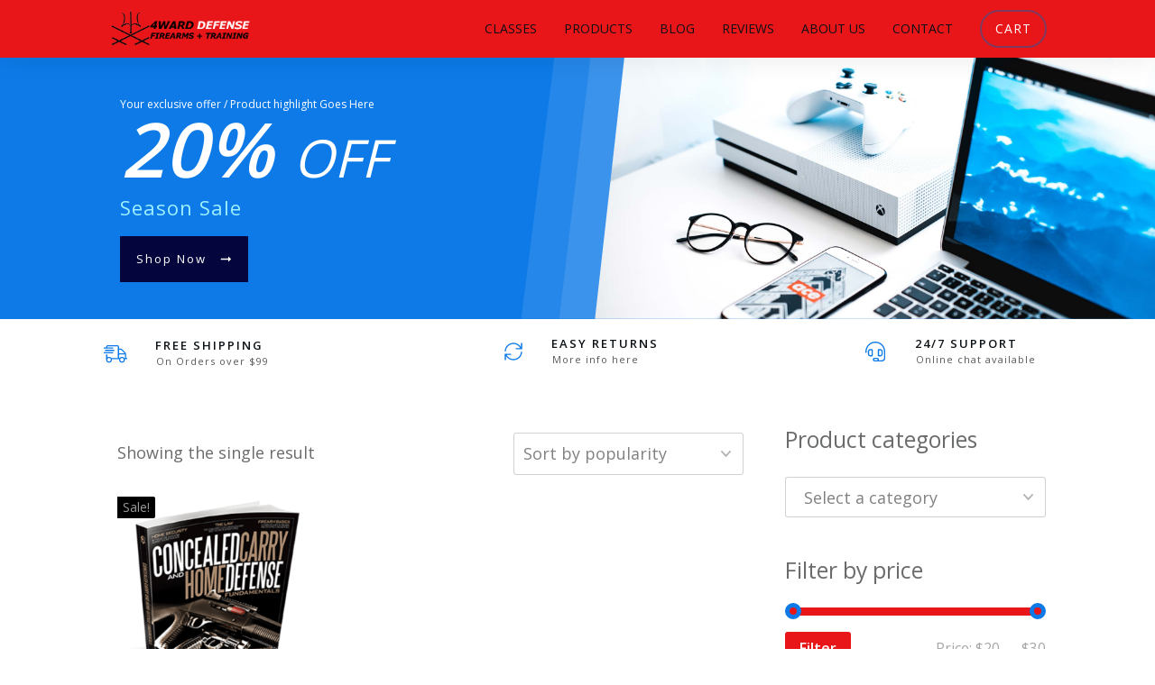

--- FILE ---
content_type: text/html; charset=UTF-8
request_url: https://www.4warddefense.com/product-tag/cchdf/
body_size: 40098
content:
<!doctype html>
<html lang="en-US" >
	<head>
		<link rel="profile" href="https://gmpg.org/xfn/11">
		<meta charset="UTF-8">
		<meta name="viewport" content="width=device-width, initial-scale=1">

		<meta name='robots' content='index, follow, max-image-preview:large, max-snippet:-1, max-video-preview:-1' />

	<!-- This site is optimized with the Yoast SEO plugin v16.7 - https://yoast.com/wordpress/plugins/seo/ -->
	<title>CCHDF Archives - Personal Protection | 4Ward Defense</title>
	<link rel="canonical" href="https://www.4warddefense.com/product-tag/cchdf/" />
	<meta property="og:locale" content="en_US" />
	<meta property="og:type" content="article" />
	<meta property="og:title" content="CCHDF Archives - Personal Protection | 4Ward Defense" />
	<meta property="og:url" content="https://www.4warddefense.com/product-tag/cchdf/" />
	<meta property="og:site_name" content="Personal Protection | 4Ward Defense" />
	<meta name="twitter:card" content="summary_large_image" />
	<script type="application/ld+json" class="yoast-schema-graph">{"@context":"https://schema.org","@graph":[{"@type":"Organization","@id":"https://www.4warddefense.com/#organization","name":"4Ward Defense Personal Protection","url":"https://www.4warddefense.com/","sameAs":[],"logo":{"@type":"ImageObject","@id":"https://www.4warddefense.com/#logo","inLanguage":"en-US","url":"https://www.4warddefense.com/wp-content/uploads/2025/03/4wd-circle-logo-2.png","contentUrl":"https://www.4warddefense.com/wp-content/uploads/2025/03/4wd-circle-logo-2.png","width":500,"height":500,"caption":"4Ward Defense Personal Protection"},"image":{"@id":"https://www.4warddefense.com/#logo"}},{"@type":"WebSite","@id":"https://www.4warddefense.com/#website","url":"https://www.4warddefense.com/","name":"Personal Protection | 4Ward Defense","description":"Helping You #ProtectEveryday","publisher":{"@id":"https://www.4warddefense.com/#organization"},"potentialAction":[{"@type":"SearchAction","target":{"@type":"EntryPoint","urlTemplate":"https://www.4warddefense.com/?s={search_term_string}"},"query-input":"required name=search_term_string"}],"inLanguage":"en-US"},{"@type":"CollectionPage","@id":"https://www.4warddefense.com/product-tag/cchdf/#webpage","url":"https://www.4warddefense.com/product-tag/cchdf/","name":"CCHDF Archives - Personal Protection | 4Ward Defense","isPartOf":{"@id":"https://www.4warddefense.com/#website"},"breadcrumb":{"@id":"https://www.4warddefense.com/product-tag/cchdf/#breadcrumb"},"inLanguage":"en-US","potentialAction":[{"@type":"ReadAction","target":["https://www.4warddefense.com/product-tag/cchdf/"]}]},{"@type":"BreadcrumbList","@id":"https://www.4warddefense.com/product-tag/cchdf/#breadcrumb","itemListElement":[{"@type":"ListItem","position":1,"name":"Home","item":"https://www.4warddefense.com/"},{"@type":"ListItem","position":2,"name":"CCHDF"}]}]}</script>
	<!-- / Yoast SEO plugin. -->


<link rel='dns-prefetch' href='//s.w.org' />
<link rel="alternate" type="application/rss+xml" title="Personal Protection | 4Ward Defense &raquo; Feed" href="https://www.4warddefense.com/feed/" />
<link rel="alternate" type="application/rss+xml" title="Personal Protection | 4Ward Defense &raquo; Comments Feed" href="https://www.4warddefense.com/comments/feed/" />
<link rel="alternate" type="application/rss+xml" title="Personal Protection | 4Ward Defense &raquo; CCHDF Tag Feed" href="https://www.4warddefense.com/product-tag/cchdf/feed/" />
		<script type="text/javascript">
			window._wpemojiSettings = {"baseUrl":"https:\/\/s.w.org\/images\/core\/emoji\/13.0.1\/72x72\/","ext":".png","svgUrl":"https:\/\/s.w.org\/images\/core\/emoji\/13.0.1\/svg\/","svgExt":".svg","source":{"concatemoji":"https:\/\/www.4warddefense.com\/wp-includes\/js\/wp-emoji-release.min.js?ver=5.7.3"}};
			!function(e,a,t){var n,r,o,i=a.createElement("canvas"),p=i.getContext&&i.getContext("2d");function s(e,t){var a=String.fromCharCode;p.clearRect(0,0,i.width,i.height),p.fillText(a.apply(this,e),0,0);e=i.toDataURL();return p.clearRect(0,0,i.width,i.height),p.fillText(a.apply(this,t),0,0),e===i.toDataURL()}function c(e){var t=a.createElement("script");t.src=e,t.defer=t.type="text/javascript",a.getElementsByTagName("head")[0].appendChild(t)}for(o=Array("flag","emoji"),t.supports={everything:!0,everythingExceptFlag:!0},r=0;r<o.length;r++)t.supports[o[r]]=function(e){if(!p||!p.fillText)return!1;switch(p.textBaseline="top",p.font="600 32px Arial",e){case"flag":return s([127987,65039,8205,9895,65039],[127987,65039,8203,9895,65039])?!1:!s([55356,56826,55356,56819],[55356,56826,8203,55356,56819])&&!s([55356,57332,56128,56423,56128,56418,56128,56421,56128,56430,56128,56423,56128,56447],[55356,57332,8203,56128,56423,8203,56128,56418,8203,56128,56421,8203,56128,56430,8203,56128,56423,8203,56128,56447]);case"emoji":return!s([55357,56424,8205,55356,57212],[55357,56424,8203,55356,57212])}return!1}(o[r]),t.supports.everything=t.supports.everything&&t.supports[o[r]],"flag"!==o[r]&&(t.supports.everythingExceptFlag=t.supports.everythingExceptFlag&&t.supports[o[r]]);t.supports.everythingExceptFlag=t.supports.everythingExceptFlag&&!t.supports.flag,t.DOMReady=!1,t.readyCallback=function(){t.DOMReady=!0},t.supports.everything||(n=function(){t.readyCallback()},a.addEventListener?(a.addEventListener("DOMContentLoaded",n,!1),e.addEventListener("load",n,!1)):(e.attachEvent("onload",n),a.attachEvent("onreadystatechange",function(){"complete"===a.readyState&&t.readyCallback()})),(n=t.source||{}).concatemoji?c(n.concatemoji):n.wpemoji&&n.twemoji&&(c(n.twemoji),c(n.wpemoji)))}(window,document,window._wpemojiSettings);
		</script>
		<style type="text/css">
img.wp-smiley,
img.emoji {
	display: inline !important;
	border: none !important;
	box-shadow: none !important;
	height: 1em !important;
	width: 1em !important;
	margin: 0 .07em !important;
	vertical-align: -0.1em !important;
	background: none !important;
	padding: 0 !important;
}
</style>
	<link rel='stylesheet' id='fbrev_css-css'  href='https://www.4warddefense.com/wp-content/plugins/fb-reviews-widget/static/css/facebook-review.css?ver=1.7.5' type='text/css' media='all' />
<link rel='stylesheet' id='wp-block-library-css'  href='https://www.4warddefense.com/wp-includes/css/dist/block-library/style.min.css?ver=5.7.3' type='text/css' media='all' />
<link rel='stylesheet' id='wc-block-vendors-style-css'  href='https://www.4warddefense.com/wp-content/plugins/woocommerce/packages/woocommerce-blocks/build/vendors-style.css?ver=4.4.3' type='text/css' media='all' />
<link rel='stylesheet' id='wc-block-style-css'  href='https://www.4warddefense.com/wp-content/plugins/woocommerce/packages/woocommerce-blocks/build/style.css?ver=4.4.3' type='text/css' media='all' />
<link rel='stylesheet' id='rs-plugin-settings-css'  href='https://www.4warddefense.com/wp-content/plugins/revslider/public/assets/css/settings.css?ver=5.4.6.4' type='text/css' media='all' />
<style id='rs-plugin-settings-inline-css' type='text/css'>
#rs-demo-id {}
</style>
<link rel='stylesheet' id='wdsi-css'  href='https://www.4warddefense.com/wp-content/plugins/slide-in/css/wdsi.css?ver=1.2' type='text/css' media='all' />
<link rel='stylesheet' id='stripe-handler-ng-style-css'  href='https://www.4warddefense.com/wp-content/plugins/stripe-payments/public/assets/css/public.css?ver=2.0.46' type='text/css' media='all' />
<link rel='stylesheet' id='tve-ult-main-frame-css-css'  href='https://www.4warddefense.com/wp-content/plugins/thrive-ultimatum/tcb-bridge/assets/css/placeholders.css?ver=3.7.1' type='text/css' media='all' />
<link rel='stylesheet' id='tve_style_family_tve_flt-css'  href='https://www.4warddefense.com/wp-content/plugins/thrive-visual-editor/editor/css/thrive_flat.css?ver=3.9.1' type='text/css' media='all' />
<link rel='stylesheet' id='thrive-theme-styles-css'  href='https://www.4warddefense.com/wp-content/themes/thrive-theme/inc/assets/dist/theme.css?ver=3.2' type='text/css' media='all' />
<link rel='stylesheet' id='ufr_slickultimate-facebook-reviews-css'  href='https://www.4warddefense.com/wp-content/plugins/ultimate-facebook-reviews/public/css/slick.css?ver=2.1.5' type='text/css' media='all' />
<link rel='stylesheet' id='ufr_slick_themeultimate-facebook-reviews-css'  href='https://www.4warddefense.com/wp-content/plugins/ultimate-facebook-reviews/public/css/slick-theme.css?ver=2.1.5' type='text/css' media='all' />
<link rel='stylesheet' id='ufr_fontawesome-css'  href='https://www.4warddefense.com/wp-content/plugins/ultimate-facebook-reviews/public/css/font-awesome.min.css?ver=2.1.5' type='text/css' media='all' />
<link rel='stylesheet' id='ultimate-facebook-reviews-css'  href='https://www.4warddefense.com/wp-content/plugins/ultimate-facebook-reviews/public/css/ultimate-facebook-reviews-public.css?ver=2.1.5' type='text/css' media='all' />
<link rel='stylesheet' id='widgets-on-pages-css'  href='https://www.4warddefense.com/wp-content/plugins/widgets-on-pages/public/css/widgets-on-pages-public.css?ver=1.4.0' type='text/css' media='all' />
<link rel='stylesheet' id='woocommerce-layout-css'  href='https://www.4warddefense.com/wp-content/plugins/woocommerce/assets/css/woocommerce-layout.css?ver=5.1.1' type='text/css' media='all' />
<link rel='stylesheet' id='woocommerce-smallscreen-css'  href='https://www.4warddefense.com/wp-content/plugins/woocommerce/assets/css/woocommerce-smallscreen.css?ver=5.1.1' type='text/css' media='only screen and (max-width: 768px)' />
<link rel='stylesheet' id='woocommerce-general-css'  href='https://www.4warddefense.com/wp-content/plugins/woocommerce/assets/css/woocommerce.css?ver=5.1.1' type='text/css' media='all' />
<style id='woocommerce-inline-inline-css' type='text/css'>
.woocommerce form .form-row .required { visibility: visible; }
</style>
<link rel='stylesheet' id='wp-review-slider-pro-public_combine-css'  href='https://www.4warddefense.com/wp-content/plugins/wp-google-places-review-slider/public/css/wprev-public_combine.css?ver=7.8' type='text/css' media='all' />
<link rel='stylesheet' id='thrive-theme-woocommerce-css'  href='https://www.4warddefense.com/wp-content/themes/thrive-theme/inc/assets/dist/woocommerce.css?ver=3.2' type='text/css' media='all' />
<link rel='stylesheet' id='thrive-theme-css'  href='https://www.4warddefense.com/wp-content/themes/thrive-theme/style.css?ver=3.2' type='text/css' media='all' />
<link rel='stylesheet' id='thrive-template-css'  href='//www.4warddefense.com/wp-content/uploads/thrive/theme-template-1647908347.css?ver=3.2' type='text/css' media='all' />
<link rel='stylesheet' id='select2-css'  href='https://www.4warddefense.com/wp-content/plugins/woocommerce/assets/css/select2.css?ver=5.1.1' type='text/css' media='all' />
<script type='text/javascript' src='https://www.4warddefense.com/wp-content/plugins/fb-reviews-widget/static/js/wpac-time.js?ver=1.7.5' id='wpac_time_js-js'></script>
<script type='text/javascript' src='https://www.4warddefense.com/wp-includes/js/jquery/jquery.min.js?ver=3.5.1' id='jquery-core-js'></script>
<script type='text/javascript' src='https://www.4warddefense.com/wp-includes/js/jquery/jquery-migrate.min.js?ver=3.3.2' id='jquery-migrate-js'></script>
<script type='text/javascript' src='https://www.4warddefense.com/wp-content/plugins/revslider/public/assets/js/jquery.themepunch.tools.min.js?ver=5.4.6.4' id='tp-tools-js'></script>
<script type='text/javascript' src='https://www.4warddefense.com/wp-content/plugins/revslider/public/assets/js/jquery.themepunch.revolution.min.js?ver=5.4.6.4' id='revmin-js'></script>
<script type='text/javascript' id='wdsi-js-extra'>
/* <![CDATA[ */
var _wdsi_data = {"reshow":{"timeout":0,"name":"wdsi-on_hided41d8cd98f00b204e9800998ecf8427e","path":"\/","all":false}};
/* ]]> */
</script>
<script type='text/javascript' src='https://www.4warddefense.com/wp-content/plugins/slide-in/js/wdsi.js?ver=1.2' id='wdsi-js'></script>
<script type='text/javascript' id='tho-header-js-js-extra'>
/* <![CDATA[ */
var THO_Head = {"variations":[],"post_id":"5340","element_tag":"thrive_headline","woo_tag":"tho_woo"};
/* ]]> */
</script>
<script type='text/javascript' src='https://www.4warddefense.com/wp-content/plugins/thrive-headline-optimizer/frontend/js/header.min.js?ver=2.3.1' id='tho-header-js-js'></script>
<script type='text/javascript' src='https://www.4warddefense.com/wp-includes/js/imagesloaded.min.js?ver=4.1.4' id='imagesloaded-js'></script>
<script type='text/javascript' src='https://www.4warddefense.com/wp-includes/js/masonry.min.js?ver=4.2.2' id='masonry-js'></script>
<script type='text/javascript' src='https://www.4warddefense.com/wp-includes/js/jquery/jquery.masonry.min.js?ver=3.1.2b' id='jquery-masonry-js'></script>
<script type='text/javascript' id='tve_frontend-js-extra'>
/* <![CDATA[ */
var tve_frontend_options = {"ajaxurl":"https:\/\/www.4warddefense.com\/wp-admin\/admin-ajax.php","is_editor_page":"","page_events":[],"is_single":"0","social_fb_app_id":"","dash_url":"https:\/\/www.4warddefense.com\/wp-content\/plugins\/thrive-visual-editor\/thrive-dashboard","queried_object":{"term_id":93,"taxonomy":"product_tag"},"query_vars":{"product_tag":"cchdf"},"$_POST":[],"translations":{"Copy":"Copy","empty_username":"ERROR: The username field is empty.","empty_password":"ERROR: The password field is empty.","empty_login":"ERROR: Enter a username or email address.","min_chars":"At least %s characters are needed","no_headings":"No headings found","registration_err":{"required_field":"<strong>Error<\/strong>: This field is required","required_email":"<strong>Error<\/strong>: Please type your email address.","invalid_email":"<strong>Error<\/strong>: The email address isn&#8217;t correct.","passwordmismatch":"<strong>Error<\/strong>: Password mismatch"}},"routes":{"posts":"https:\/\/www.4warddefense.com\/wp-json\/tcb\/v1\/posts","courses":"https:\/\/www.4warddefense.com\/wp-json\/tva\/v1\/course_list_element"},"nonce":"369534ea53","allow_video_src":"","lead_generation_custom_tag_apis":["activecampaign","aweber","convertkit","drip","klicktipp","mailchimp","sendlane","zapier"],"post_request_data":[],"ip":"13.59.87.151","current_user":[],"woo_rest_routes":{"shop":"https:\/\/www.4warddefense.com\/wp-json\/tcb\/v1\/woo\/render_shop","product_categories":"https:\/\/www.4warddefense.com\/wp-json\/tcb\/v1\/woo\/render_product_categories","product_variations":"https:\/\/www.4warddefense.com\/wp-json\/tcb\/v1\/woo\/variations"},"conditional_display":{"is_tooltip_dismissed":false},"woocommerce_related_plugins":{"product_addons":false}};
/* ]]> */
</script>
<script type='text/javascript' src='https://www.4warddefense.com/wp-content/plugins/thrive-visual-editor/editor/js/dist/modules/general.min.js?ver=3.9.1' id='tve_frontend-js'></script>
<script type='text/javascript' src='https://www.4warddefense.com/wp-content/plugins/ultimate-facebook-reviews/public/js/slick.min.js?ver=2.1.5' id='ufr_slick_carouselultimate-facebook-reviews-js'></script>
<script type='text/javascript' src='https://www.4warddefense.com/wp-content/plugins/woocommerce/assets/js/jquery-blockui/jquery.blockUI.min.js?ver=2.70' id='jquery-blockui-js'></script>
<script type='text/javascript' id='wc-add-to-cart-js-extra'>
/* <![CDATA[ */
var wc_add_to_cart_params = {"ajax_url":"\/wp-admin\/admin-ajax.php","wc_ajax_url":"\/?wc-ajax=%%endpoint%%","i18n_view_cart":"View cart","cart_url":"https:\/\/www.4warddefense.com\/cart\/","is_cart":"","cart_redirect_after_add":"yes"};
/* ]]> */
</script>
<script type='text/javascript' src='https://www.4warddefense.com/wp-content/plugins/woocommerce/assets/js/frontend/add-to-cart.min.js?ver=5.1.1' id='wc-add-to-cart-js'></script>
<script type='text/javascript' src='https://www.4warddefense.com/wp-content/plugins/js_composer/assets/js/vendors/woocommerce-add-to-cart.js?ver=6.5.0' id='vc_woocommerce-add-to-cart-js-js'></script>
<script type='text/javascript' src='https://www.4warddefense.com/wp-includes/js/jquery/ui/core.min.js?ver=1.12.1' id='jquery-ui-core-js'></script>
<script type='text/javascript' src='https://www.4warddefense.com/wp-includes/js/jquery/ui/mouse.min.js?ver=1.12.1' id='jquery-ui-mouse-js'></script>
<script type='text/javascript' src='https://www.4warddefense.com/wp-includes/js/jquery/ui/resizable.min.js?ver=1.12.1' id='jquery-ui-resizable-js'></script>
<script type='text/javascript' id='theme-frontend-js-extra'>
/* <![CDATA[ */
var thrive_front_localize = {"comments_form":{"error_defaults":{"email":"Email address invalid","url":"Website address invalid","required":"Required field missing"}},"routes":{"posts":"https:\/\/www.4warddefense.com\/wp-json\/tcb\/v1\/posts","frontend":"https:\/\/www.4warddefense.com\/wp-json\/ttb\/v1\/frontend"},"tar_post_url":"?tve=true&action=architect&from_theme=1","is_editor":"","ID":"6812","template_url":"?tve=true&action=architect&from_tar=5340","pagination_url":{"template":"https:\/\/www.4warddefense.com\/product-tag\/cchdf\/page\/[thrive_page_number]\/","base":"https:\/\/www.4warddefense.com\/product-tag\/cchdf\/"},"sidebar_visibility":[],"is_singular":"","is_user_logged_in":""};
/* ]]> */
</script>
<script type='text/javascript' src='https://www.4warddefense.com/wp-content/themes/thrive-theme/inc/assets/dist/frontend.min.js?ver=3.2' id='theme-frontend-js'></script>
<script type='text/javascript' src='https://www.4warddefense.com/wp-includes/js/plupload/moxie.min.js?ver=1.3.5' id='moxiejs-js'></script>
<link rel="https://api.w.org/" href="https://www.4warddefense.com/wp-json/" /><link rel="EditURI" type="application/rsd+xml" title="RSD" href="https://www.4warddefense.com/xmlrpc.php?rsd" />
<link rel="wlwmanifest" type="application/wlwmanifest+xml" href="https://www.4warddefense.com/wp-includes/wlwmanifest.xml" /> 
<meta name="generator" content="WordPress 5.7.3" />
<meta name="generator" content="WooCommerce 5.1.1" />
<!-- start Simple Custom CSS and JS -->
<script type="text/javascript">
!function(e){var n;if("function"==typeof define&&define.amd&&(define(e),n=!0),"object"==typeof exports&&(module.exports=e(),n=!0),!n){var t=window.Cookies,o=window.Cookies=e();o.noConflict=function(){return window.Cookies=t,o}}}(function(){function f(){for(var e=0,n={};e<arguments.length;e++){var t=arguments[e];for(var o in t)n[o]=t[o]}return n}function a(e){return e.replace(/(%[0-9A-Z]{2})+/g,decodeURIComponent)}return function e(u){function c(){}function t(e,n,t){if("undefined"!=typeof document){"number"==typeof(t=f({path:"/"},c.defaults,t)).expires&&(t.expires=new Date(1*new Date+864e5*t.expires)),t.expires=t.expires?t.expires.toUTCString():"";try{var o=JSON.stringify(n);/^[\{\[]/.test(o)&&(n=o)}catch(e){}n=u.write?u.write(n,e):encodeURIComponent(String(n)).replace(/%(23|24|26|2B|3A|3C|3E|3D|2F|3F|40|5B|5D|5E|60|7B|7D|7C)/g,decodeURIComponent),e=encodeURIComponent(String(e)).replace(/%(23|24|26|2B|5E|60|7C)/g,decodeURIComponent).replace(/[\(\)]/g,escape);var r="";for(var i in t)t[i]&&(r+="; "+i,!0!==t[i]&&(r+="="+t[i].split(";")[0]));return document.cookie=e+"="+n+r}}function n(e,n){if("undefined"!=typeof document){for(var t={},o=document.cookie?document.cookie.split("; "):[],r=0;r<o.length;r++){var i=o[r].split("="),c=i.slice(1).join("=");n||'"'!==c.charAt(0)||(c=c.slice(1,-1));try{var f=a(i[0]);if(c=(u.read||u)(c,f)||a(c),n)try{c=JSON.parse(c)}catch(e){}if(t[f]=c,e===f)break}catch(e){}}return e?t[e]:t}}return c.set=t,c.get=function(e){return n(e,!1)},c.getJSON=function(e){return n(e,!0)},c.remove=function(e,n){t(e,"",f(n,{expires:-1}))},c.defaults={},c.withConverter=e,c}(function(){})});</script>
<!-- end Simple Custom CSS and JS -->

<!-- Lara's Google Analytics - https://www.xtraorbit.com/wordpress-google-analytics-dashboard-widget/ -->
<script async src="https://www.googletagmanager.com/gtag/js?id=UA-124497050-1"></script>
<script>
  window.dataLayer = window.dataLayer || [];
  function gtag(){dataLayer.push(arguments);}
  gtag('js', new Date());
  gtag('config', 'UA-124497050-1', { 'anonymize_ip': true });
</script>

<style>

	/* for unique landing page accent color values,  put any new css added here inside tcb-bridge/js/editor */

	/* accent color */
	#thrive-comments .tcm-color-ac,
	#thrive-comments .tcm-color-ac span {
		color: #03a9f4;
	}

	/* accent color background */
	#thrive-comments .tcm-background-color-ac,
	#thrive-comments .tcm-background-color-ac-h:hover span,
	#thrive-comments .tcm-background-color-ac-active:active {
		background-color: #03a9f4	}

	/* accent color border */
	#thrive-comments .tcm-border-color-ac {
		border-color: #03a9f4;
		outline: none;
	}

	#thrive-comments .tcm-border-color-ac-h:hover {
		border-color: #03a9f4;
	}

	#thrive-comments .tcm-border-bottom-color-ac {
		border-bottom-color: #03a9f4;
	}

	/* accent color fill*/
	#thrive-comments .tcm-svg-fill-ac {
		fill: #03a9f4;
	}

	/* accent color for general elements */

	/* inputs */
	#thrive-comments textarea:focus,
	#thrive-comments input:focus {
		border-color: #03a9f4;
		box-shadow: inset 0 0 3px #03a9f4;
	}

	/* links */
	#thrive-comments a {
		color: #03a9f4;
	}

	/*
	* buttons and login links
	* using id to override the default css border-bottom
	*/
	#thrive-comments button,
	#thrive-comments #tcm-login-up,
	#thrive-comments #tcm-login-down {
		color: #03a9f4;
		border-color: #03a9f4;
	}

	/* general buttons hover and active functionality */
	#thrive-comments button:hover,
	#thrive-comments button:focus,
	#thrive-comments button:active {
		background-color: #03a9f4	}

</style>
<style type="text/css" id="tve_global_variables">:root{--tcb-background-author-image:url(https://secure.gravatar.com/avatar/6f3a06a9de0f046e8d226e4ebfbe2911?s=256&d=mm&r=g);--tcb-background-user-image:url();--tcb-background-featured-image-thumbnail:url(https://www.4warddefense.com/wp-content/uploads/2019/03/Concealed-Carry-and-Home-Defense-Fundamentals-book.png);--tcb-skin-color-0:hsla(var(--tcb-theme-main-master-h,210), var(--tcb-theme-main-master-s,77%), var(--tcb-theme-main-master-l,54%), var(--tcb-theme-main-master-a,1));--tcb-skin-color-0-h:var(--tcb-theme-main-master-h,210);--tcb-skin-color-0-s:var(--tcb-theme-main-master-s,77%);--tcb-skin-color-0-l:var(--tcb-theme-main-master-l,54%);--tcb-skin-color-0-a:var(--tcb-theme-main-master-a,1);--tcb-skin-color-1:hsla(calc(var(--tcb-theme-main-master-h,210) - 0 ), 79%, 54%, 0.5);--tcb-skin-color-1-h:calc(var(--tcb-theme-main-master-h,210) - 0 );--tcb-skin-color-1-s:79%;--tcb-skin-color-1-l:54%;--tcb-skin-color-1-a:0.5;--tcb-skin-color-3:hsla(calc(var(--tcb-theme-main-master-h,210) + 30 ), 85%, 13%, 1);--tcb-skin-color-3-h:calc(var(--tcb-theme-main-master-h,210) + 30 );--tcb-skin-color-3-s:85%;--tcb-skin-color-3-l:13%;--tcb-skin-color-3-a:1;--tcb-skin-color-8:hsla(calc(var(--tcb-theme-main-master-h,210) - 0 ), 79%, 54%, 0.18);--tcb-skin-color-8-h:calc(var(--tcb-theme-main-master-h,210) - 0 );--tcb-skin-color-8-s:79%;--tcb-skin-color-8-l:54%;--tcb-skin-color-8-a:0.18;--tcb-skin-color-9:hsla(calc(var(--tcb-theme-main-master-h,210) - 3 ), 56%, 96%, 1);--tcb-skin-color-9-h:calc(var(--tcb-theme-main-master-h,210) - 3 );--tcb-skin-color-9-s:56%;--tcb-skin-color-9-l:96%;--tcb-skin-color-9-a:1;--tcb-skin-color-10:hsla(calc(var(--tcb-theme-main-master-h,210) - 21 ), 100%, 81%, 1);--tcb-skin-color-10-h:calc(var(--tcb-theme-main-master-h,210) - 21 );--tcb-skin-color-10-s:100%;--tcb-skin-color-10-l:81%;--tcb-skin-color-10-a:1;--tcb-skin-color-13:hsla(calc(var(--tcb-theme-main-master-h,210) - 0 ), 79%, 36%, 0.5);--tcb-skin-color-13-h:calc(var(--tcb-theme-main-master-h,210) - 0 );--tcb-skin-color-13-s:79%;--tcb-skin-color-13-l:36%;--tcb-skin-color-13-a:0.5;--tcb-skin-color-16:hsla(calc(var(--tcb-theme-main-master-h,210) - 0 ), 3%, 36%, 1);--tcb-skin-color-16-h:calc(var(--tcb-theme-main-master-h,210) - 0 );--tcb-skin-color-16-s:3%;--tcb-skin-color-16-l:36%;--tcb-skin-color-16-a:1;--tcb-skin-color-18:hsla(calc(var(--tcb-theme-main-master-h,210) - 0 ), calc(var(--tcb-theme-main-master-s,77%) + 2% ), calc(var(--tcb-theme-main-master-l,54%) - 0% ), 0.8);--tcb-skin-color-18-h:calc(var(--tcb-theme-main-master-h,210) - 0 );--tcb-skin-color-18-s:calc(var(--tcb-theme-main-master-s,77%) + 2% );--tcb-skin-color-18-l:calc(var(--tcb-theme-main-master-l,54%) - 0% );--tcb-skin-color-18-a:0.8;--tcb-skin-color-19:hsla(calc(var(--tcb-theme-main-master-h,210) - 3 ), 56%, 96%, 0.85);--tcb-skin-color-19-h:calc(var(--tcb-theme-main-master-h,210) - 3 );--tcb-skin-color-19-s:56%;--tcb-skin-color-19-l:96%;--tcb-skin-color-19-a:0.85;--tcb-skin-color-20:hsla(calc(var(--tcb-theme-main-master-h,210) - 3 ), 56%, 96%, 0.9);--tcb-skin-color-20-h:calc(var(--tcb-theme-main-master-h,210) - 3 );--tcb-skin-color-20-s:56%;--tcb-skin-color-20-l:96%;--tcb-skin-color-20-a:0.9;--tcb-skin-color-21:hsla(calc(var(--tcb-theme-main-master-h,210) - 210 ), calc(var(--tcb-theme-main-master-s,77%) - 77% ), calc(var(--tcb-theme-main-master-l,54%) + 46% ), 1);--tcb-skin-color-21-h:calc(var(--tcb-theme-main-master-h,210) - 210 );--tcb-skin-color-21-s:calc(var(--tcb-theme-main-master-s,77%) - 77% );--tcb-skin-color-21-l:calc(var(--tcb-theme-main-master-l,54%) + 46% );--tcb-skin-color-21-a:1;--tcb-skin-color-2:rgb(248, 248, 248);--tcb-skin-color-2-h:0;--tcb-skin-color-2-s:0%;--tcb-skin-color-2-l:97%;--tcb-skin-color-2-a:1;--tcb-skin-color-4:rgb(12, 17, 21);--tcb-skin-color-4-h:206;--tcb-skin-color-4-s:27%;--tcb-skin-color-4-l:6%;--tcb-skin-color-4-a:1;--tcb-skin-color-5:rgb(106, 107, 108);--tcb-skin-color-5-h:210;--tcb-skin-color-5-s:0%;--tcb-skin-color-5-l:41%;--tcb-skin-color-5-a:1;--tcb-skin-color-14:rgb(230, 230, 230);--tcb-skin-color-14-h:0;--tcb-skin-color-14-s:0%;--tcb-skin-color-14-l:90%;--tcb-skin-color-14-a:1;--tcb-skin-color-22:rgb(255, 255, 255);--tcb-skin-color-22-h:0;--tcb-skin-color-22-s:0%;--tcb-skin-color-22-l:100%;--tcb-skin-color-22-a:1;--tcb-main-master-h:210;--tcb-main-master-s:89%;--tcb-main-master-l:48%;--tcb-main-master-a:1;--tcb-theme-main-master-h:210;--tcb-theme-main-master-s:89%;--tcb-theme-main-master-l:48%;--tcb-theme-main-master-a:1;}</style><!-- Facebook Pixel Code -->
<script type='text/javascript'>
!function(f,b,e,v,n,t,s){if(f.fbq)return;n=f.fbq=function(){n.callMethod?
n.callMethod.apply(n,arguments):n.queue.push(arguments)};if(!f._fbq)f._fbq=n;
n.push=n;n.loaded=!0;n.version='2.0';n.queue=[];t=b.createElement(e);t.async=!0;
t.src=v;s=b.getElementsByTagName(e)[0];s.parentNode.insertBefore(t,s)}(window,
document,'script','https://connect.facebook.net/en_US/fbevents.js');
</script>
<!-- End Facebook Pixel Code --><meta name="facebook-domain-verification" content="k8voqon630z9pftompt5cy2vb9t0sl" />	<noscript><style>.woocommerce-product-gallery{ opacity: 1 !important; }</style></noscript>
	<meta name="generator" content="Powered by WPBakery Page Builder - drag and drop page builder for WordPress."/>
<meta name="generator" content="Powered by Slider Revolution 5.4.6.4 - responsive, Mobile-Friendly Slider Plugin for WordPress with comfortable drag and drop interface." />
<link type="text/css" rel="stylesheet" class="thrive-external-font" href="https://fonts.googleapis.com/css?family=Open+Sans:400,600&#038;subset=latin&#038;display=swap"><link type="text/css" rel="stylesheet" class="thrive-external-font" href="https://fonts.googleapis.com/css?family=Source+Sans+Pro:400,600&#038;subset=latin&#038;display=swap"><style type="text/css" id="thrive-default-styles">@media (min-width: 300px) { .tcb-style-wrap h1{ color:var(--tcb-skin-color-4);--tcb-applied-color:var$(--tcb-skin-color-4);font-family:"Open Sans";--g-regular-weight:400;font-weight:var(--g-regular-weight, normal);font-size:40px;background-color:rgba(0, 0, 0, 0);font-style:normal;margin:0px;padding-top:0px;padding-bottom:24px;text-decoration:rgba(10, 10, 10, 0.85);text-transform:none;border-left:0px none rgba(10, 10, 10, 0.85);--g-bold-weight:600;line-height:1.3em;--tcb-typography-font-family:"Open Sans"; }.tcb-style-wrap h2{ font-family:"Open Sans";--g-regular-weight:400;font-weight:var(--g-regular-weight, normal);color:var(--tcb-skin-color-4);--tcb-applied-color:var$(--tcb-skin-color-4);--g-bold-weight:600;padding-top:0px;margin-top:0px;padding-bottom:24px;margin-bottom:0px;font-size:34px;line-height:1.4em;--tcb-typography-font-family:"Open Sans"; }.tcb-style-wrap h3{ font-family:"Open Sans";--g-regular-weight:400;font-weight:var(--g-regular-weight, normal);color:var(--tcb-skin-color-4);--tcb-applied-color:var$(--tcb-skin-color-4);--g-bold-weight:600;padding-top:0px;margin-top:0px;padding-bottom:24px;margin-bottom:0px;font-size:24px;line-height:1.4em;--tcb-typography-font-family:"Open Sans"; }.tcb-style-wrap h4{ font-family:"Open Sans";--g-regular-weight:400;font-weight:var(--g-regular-weight, normal);color:var(--tcb-skin-color-4);--tcb-applied-color:var$(--tcb-skin-color-4);--g-bold-weight:600;padding-top:0px;margin-top:0px;padding-bottom:24px;margin-bottom:0px;font-size:20px;line-height:1.4em;--tcb-typography-font-family:"Open Sans"; }.tcb-style-wrap h5{ font-family:"Open Sans";--g-regular-weight:400;font-weight:var(--g-regular-weight, normal);color:var(--tcb-skin-color-4);--tcb-applied-color:var$(--tcb-skin-color-4);--g-bold-weight:600;padding-top:0px;margin-top:0px;padding-bottom:24px;margin-bottom:0px;line-height:1.4em;--tcb-typography-font-family:"Open Sans"; }.tcb-style-wrap h6{ font-family:"Open Sans";--g-regular-weight:400;font-weight:var(--g-regular-weight, normal);color:var(--tcb-skin-color-4);--tcb-applied-color:var$(--tcb-skin-color-4);--g-bold-weight:600;padding-top:0px;margin-top:0px;padding-bottom:24px;margin-bottom:0px;line-height:1.6em;--tcb-typography-font-family:"Open Sans"; }.tcb-style-wrap p{ color:var(--tcb-skin-color-5);--tcb-applied-color:var$(--tcb-skin-color-5);font-family:"Open Sans";--g-regular-weight:400;--g-bold-weight:600;font-weight:var(--g-regular-weight, normal);font-size:18px;padding-top:0px;margin-top:0px;padding-bottom:24px;margin-bottom:0px;--tcb-typography-font-family:"Open Sans"; }:not(.inc) .thrv_text_element a:not(.tcb-button-link), :not(.inc) .tcb-styled-list a, :not(.inc) .tcb-numbered-list a, .tve-input-option-text a, .tcb-post-content p a, .tcb-post-content li a, .tcb-post-content blockquote a, .tcb-post-content pre a{ --tcb-applied-color:var$(--tcb-skin-color-5);font-family:"Open Sans";--g-regular-weight:400;--g-bold-weight:600;font-weight:var(--g-regular-weight, normal);font-size:inherit;text-decoration-line:none;--eff:none;text-decoration-color:var(--eff-color, currentColor);color:var(--tcb-skin-color-0);--tcb-typography-font-family:"Open Sans"; }:not(.inc) .thrv_text_element a:not(.tcb-button-link):hover, :not(.inc) .tcb-styled-list a:hover, :not(.inc) .tcb-numbered-list a:hover, .tve-input-option-text a:hover, .tcb-post-content p a:hover, .tcb-post-content li a:hover, .tcb-post-content blockquote a:hover, .tcb-post-content pre a:hover { text-decoration-line:none;--eff:none;text-decoration-color:var(--eff-color, currentColor);color:var(--tcb-skin-color-3); }.tcb-style-wrap ul:not([class*="menu"]), .tcb-style-wrap ol{ color:var(--tcb-skin-color-5);--tcb-applied-color:var$(--tcb-skin-color-5);font-family:"Open Sans";--g-regular-weight:400;--g-bold-weight:600;font-weight:var(--g-regular-weight, normal);font-size:18px;margin-top:0px;margin-bottom:0px;padding-top:0px;padding-bottom:12px;padding-left:0px;--tcb-typography-font-family:"Open Sans"; }.tcb-style-wrap li:not([class*="menu"]){ color:var(--tcb-skin-color-5);--tcb-applied-color:var$(--tcb-skin-color-5);font-family:"Open Sans";--g-regular-weight:400;--g-bold-weight:600;font-weight:var(--g-regular-weight, normal);font-size:18px;line-height:1.4em;padding-bottom:16px;margin-bottom:0px;--tcb-typography-font-family:"Open Sans"; }.tcb-style-wrap blockquote{ color:var(--tcb-skin-color-5);--tcb-applied-color:var$(--tcb-skin-color-5);font-family:"Open Sans";--g-regular-weight:400;--g-bold-weight:600;font-weight:var(--g-regular-weight, normal);font-size:18px;padding-top:0px;padding-bottom:0px;border-left:2px solid var(--tcb-skin-color-1);margin-top:0px;margin-bottom:24px;--tcb-typography-font-family:"Open Sans"; }body, .tcb-plain-text{ color:var(--tcb-skin-color-5);--tcb-applied-color:var$(--tcb-skin-color-5);font-family:"Open Sans";--g-regular-weight:400;--g-bold-weight:600;font-weight:var(--g-regular-weight, normal);font-size:18px;--tcb-typography-font-family:"Open Sans"; }.tcb-style-wrap pre{ font-family:"Open Sans";--tcb-typography-font-family:"Open Sans";--g-regular-weight:400;--g-bold-weight:600;font-weight:var(--g-regular-weight, normal); } }@media (max-width: 1023px) { .tcb-style-wrap h1{ font-size:36px;padding-bottom:22px;margin-bottom:0px; }.tcb-style-wrap h2{ padding-bottom:22px;margin-bottom:0px;font-size:28px; }.tcb-style-wrap h3{ padding-bottom:22px;margin-bottom:0px;font-size:22px; }.tcb-style-wrap h4{ padding-bottom:22px;margin-bottom:0px; }.tcb-style-wrap h5{ padding-bottom:22px;margin-bottom:0px; }.tcb-style-wrap h6{ padding-bottom:22px;margin-bottom:0px; }.tcb-style-wrap p{ padding-bottom:22px;margin-bottom:0px;padding-top:0px;margin-top:0px; }.tcb-style-wrap ul:not([class*="menu"]), .tcb-style-wrap ol{ padding-top:0px;padding-bottom:4px; }.tcb-style-wrap li:not([class*="menu"]){ line-height:1.75em;--tcb-typography-line-height:1.75em;padding-bottom:14px;margin-bottom:0px; }.tcb-style-wrap blockquote{ margin-bottom:22px; } }@media (max-width: 767px) { .tcb-style-wrap h1{ font-size:28px;padding-bottom:20px;margin-bottom:0px; }.tcb-style-wrap h2{ font-size:24px;padding-bottom:20px;margin-bottom:0px; }.tcb-style-wrap h3{ font-size:22px;padding-bottom:20px;margin-bottom:0px; }.tcb-style-wrap h4{ font-size:20px;padding-bottom:20px;margin-bottom:0px; }.tcb-style-wrap h5{ padding-bottom:20px;margin-bottom:0px; }.tcb-style-wrap h6{ padding-bottom:20px;margin-bottom:0px; }.tcb-style-wrap p{ padding-bottom:20px;margin-bottom:0px;padding-top:0px;margin-top:0px; }.tcb-style-wrap ul:not([class*="menu"]), .tcb-style-wrap ol{ padding-left:0px;padding-bottom:4px;padding-top:0px; }.tcb-style-wrap li:not([class*="menu"]){ padding-bottom:10px;margin-bottom:0px; }.tcb-style-wrap blockquote{ margin-bottom:20px; } }</style><script type="text/javascript">function setREVStartSize(e){
				try{ var i=jQuery(window).width(),t=9999,r=0,n=0,l=0,f=0,s=0,h=0;					
					if(e.responsiveLevels&&(jQuery.each(e.responsiveLevels,function(e,f){f>i&&(t=r=f,l=e),i>f&&f>r&&(r=f,n=e)}),t>r&&(l=n)),f=e.gridheight[l]||e.gridheight[0]||e.gridheight,s=e.gridwidth[l]||e.gridwidth[0]||e.gridwidth,h=i/s,h=h>1?1:h,f=Math.round(h*f),"fullscreen"==e.sliderLayout){var u=(e.c.width(),jQuery(window).height());if(void 0!=e.fullScreenOffsetContainer){var c=e.fullScreenOffsetContainer.split(",");if (c) jQuery.each(c,function(e,i){u=jQuery(i).length>0?u-jQuery(i).outerHeight(!0):u}),e.fullScreenOffset.split("%").length>1&&void 0!=e.fullScreenOffset&&e.fullScreenOffset.length>0?u-=jQuery(window).height()*parseInt(e.fullScreenOffset,0)/100:void 0!=e.fullScreenOffset&&e.fullScreenOffset.length>0&&(u-=parseInt(e.fullScreenOffset,0))}f=u}else void 0!=e.minHeight&&f<e.minHeight&&(f=e.minHeight);e.c.closest(".rev_slider_wrapper").css({height:f})					
				}catch(d){console.log("Failure at Presize of Slider:"+d)}
			};</script>
<noscript><style> .wpb_animate_when_almost_visible { opacity: 1; }</style></noscript><!-- WooCommerce Colors -->
<style type="text/css">
p.demo_store{background-color:#e91619;color:#fff;}.woocommerce small.note{color:#fff;}.woocommerce .woocommerce-breadcrumb{color:#fff;}.woocommerce .woocommerce-breadcrumb a{color:#fff;}.woocommerce div.product span.price,.woocommerce div.product p.price{color:#000;}.woocommerce div.product .stock{color:#000;}.woocommerce span.onsale{background-color:#000;color:#999;}.woocommerce ul.products li.product .price{color:#000;}.woocommerce ul.products li.product .price .from{color:rgba(0, 0, 0, 0.5);}.woocommerce nav.woocommerce-pagination ul{border:1px solid #ba1214;}.woocommerce nav.woocommerce-pagination ul li{border-right:1px solid #ba1214;}.woocommerce nav.woocommerce-pagination ul li span.current,.woocommerce nav.woocommerce-pagination ul li a:hover,.woocommerce nav.woocommerce-pagination ul li a:focus{background:#e91619;color:#2f0405;}.woocommerce a.button,.woocommerce button.button,.woocommerce input.button,.woocommerce #respond input#submit{color:#fff;background-color:#e91619;}.woocommerce a.button:hover,.woocommerce button.button:hover,.woocommerce input.button:hover,.woocommerce #respond input#submit:hover{background-color:#d80508;color:#fff;}.woocommerce a.button.alt,.woocommerce button.button.alt,.woocommerce input.button.alt,.woocommerce #respond input#submit.alt{background-color:#e91619;color:#fff;}.woocommerce a.button.alt:hover,.woocommerce button.button.alt:hover,.woocommerce input.button.alt:hover,.woocommerce #respond input#submit.alt:hover{background-color:#d80508;color:#fff;}.woocommerce a.button.alt.disabled,.woocommerce button.button.alt.disabled,.woocommerce input.button.alt.disabled,.woocommerce #respond input#submit.alt.disabled,.woocommerce a.button.alt:disabled,.woocommerce button.button.alt:disabled,.woocommerce input.button.alt:disabled,.woocommerce #respond input#submit.alt:disabled,.woocommerce a.button.alt:disabled[disabled],.woocommerce button.button.alt:disabled[disabled],.woocommerce input.button.alt:disabled[disabled],.woocommerce #respond input#submit.alt:disabled[disabled],.woocommerce a.button.alt.disabled:hover,.woocommerce button.button.alt.disabled:hover,.woocommerce input.button.alt.disabled:hover,.woocommerce #respond input#submit.alt.disabled:hover,.woocommerce a.button.alt:disabled:hover,.woocommerce button.button.alt:disabled:hover,.woocommerce input.button.alt:disabled:hover,.woocommerce #respond input#submit.alt:disabled:hover,.woocommerce a.button.alt:disabled[disabled]:hover,.woocommerce button.button.alt:disabled[disabled]:hover,.woocommerce input.button.alt:disabled[disabled]:hover,.woocommerce #respond input#submit.alt:disabled[disabled]:hover{background-color:#e91619;color:#fff;}.woocommerce a.button:disabled:hover,.woocommerce button.button:disabled:hover,.woocommerce input.button:disabled:hover,.woocommerce #respond input#submit:disabled:hover,.woocommerce a.button.disabled:hover,.woocommerce button.button.disabled:hover,.woocommerce input.button.disabled:hover,.woocommerce #respond input#submit.disabled:hover,.woocommerce a.button:disabled[disabled]:hover,.woocommerce button.button:disabled[disabled]:hover,.woocommerce input.button:disabled[disabled]:hover,.woocommerce #respond input#submit:disabled[disabled]:hover{background-color:#e91619;}.woocommerce #reviews h2 small{color:#fff;}.woocommerce #reviews h2 small a{color:#fff;}.woocommerce #reviews #comments ol.commentlist li .meta{color:#fff;}.woocommerce #reviews #comments ol.commentlist li img.avatar{background:#e91619;border:1px solid #db1518;}.woocommerce #reviews #comments ol.commentlist li .comment-text{border:1px solid #db1518;}.woocommerce #reviews #comments ol.commentlist #respond{border:1px solid #db1518;}.woocommerce .star-rating:before{color:#ba1214;}.woocommerce.widget_shopping_cart .total,.woocommerce .widget_shopping_cart .total{border-top:3px double #e91619;}.woocommerce form.login,.woocommerce form.checkout_coupon,.woocommerce form.register{border:1px solid #ba1214;}.woocommerce .order_details li{border-right:1px dashed #ba1214;}.woocommerce .widget_price_filter .ui-slider .ui-slider-handle{background-color:#e91619;}.woocommerce .widget_price_filter .ui-slider .ui-slider-range{background-color:#e91619;}.woocommerce .widget_price_filter .price_slider_wrapper .ui-widget-content{background-color:#a50000;}.woocommerce-cart table.cart td.actions .coupon .input-text{border:1px solid #ba1214;}.woocommerce-cart .cart-collaterals .cart_totals p small{color:#fff;}.woocommerce-cart .cart-collaterals .cart_totals table small{color:#fff;}.woocommerce-cart .cart-collaterals .cart_totals .discount td{color:#000;}.woocommerce-cart .cart-collaterals .cart_totals tr td,.woocommerce-cart .cart-collaterals .cart_totals tr th{border-top:1px solid #e91619;}.woocommerce-checkout .checkout .create-account small{color:#fff;}.woocommerce-checkout #payment{background:#e91619;}.woocommerce-checkout #payment ul.payment_methods{border-bottom:1px solid #ba1214;}.woocommerce-checkout #payment div.payment_box{background-color:#d21417;color:#fff;}.woocommerce-checkout #payment div.payment_box input.input-text,.woocommerce-checkout #payment div.payment_box textarea{border-color:#a30f12;border-top-color:#8c0d0f;}.woocommerce-checkout #payment div.payment_box ::-webkit-input-placeholder{color:#8c0d0f;}.woocommerce-checkout #payment div.payment_box :-moz-placeholder{color:#8c0d0f;}.woocommerce-checkout #payment div.payment_box :-ms-input-placeholder{color:#8c0d0f;}.woocommerce-checkout #payment div.payment_box span.help{color:#fff;}.woocommerce-checkout #payment div.payment_box:after{content:"";display:block;border:8px solid #d21417;border-right-color:transparent;border-left-color:transparent;border-top-color:transparent;position:absolute;top:-3px;left:0;margin:-1em 0 0 2em;}
</style>
<!--/WooCommerce Colors-->
			</head>

	<body data-rsssl=1 class="archive tax-product_tag term-cchdf term-93 theme-thrive-theme woocommerce woocommerce-page woocommerce-no-js tve-theme-6812 thrive-layout-6784 wpb-js-composer js-comp-ver-6.5.0 vc_responsive">
<script type='text/javascript'>
  fbq('track', 'PageView', []);
</script>

<!-- Facebook Pixel Code -->
<noscript>
<img height="1" width="1" style="display:none" alt="fbpx"
src="https://www.facebook.com/tr?id=731557240525471&ev=PageView&noscript=1" />
</noscript>
<!-- End Facebook Pixel Code --><div id="wrapper" class="tcb-style-wrap"><header id="thrive-header" class="thrv_wrapper thrv_symbol thrv_header thrv_symbol_6886 tve-default-state" role="banner"><div class="thrive-shortcode-html thrive-symbol-shortcode tve-default-state" data-symbol-id="6886"><style class='tve-symbol-custom-style'>@media (min-width:300px){.thrv_symbol_6886 [data-css="tve-u-16eff063edc"]{padding:0px !important;}.thrv_symbol_6886 [data-css="tve-u-16eff064345"]{margin:0px !important;}.thrv_symbol_6886 [data-css="tve-u-16eff063edc"] > .tcb-flex-col > .tcb-col{justify-content:center;}.thrv_symbol_6886 [data-css="tve-u-16eff067282"]{max-width:24.1%;}.thrv_symbol_6886 [data-css="tve-u-16eff067395"]{max-width:75.9%;}.thrv_symbol_6886 .symbol-section-out{box-shadow:rgba(0,0,0,0.08) 0px 2px 30px 0px;background-color:rgb(255,255,255) !important;}.thrv_symbol_6886 .symbol-section-in{max-width:100%;padding:8px 20px !important;}.thrv_symbol_6886 [data-css="tve-u-17076c6b956"]{width:160px;margin-top:0px !important;margin-bottom:0px !important;}.thrv_symbol_6886{margin-left:0px !important;z-index:10 !important;}.thrv_symbol_6886.tve-default-state .symbol-section-out.tve-default-state{background-image:none !important;--tve-applied-background-image:none!important;background-color:rgb(233,22,25) !important;--background-color:rgb(233,22,25) !important;--tve-applied-background-color:rgb(233,22,25) !important;}.thrv_symbol_6886.tve-default-state .symbol-section-in{min-height:8px !important;}.thrv_symbol_6886.tve-default-state{}.thrv_symbol_6886 [data-css="tve-u-177c90ace6c"]{border-top:none;border-bottom:none;--tve-alignment:right;--tcb-local-color-eb2ec:var(--tcb-skin-color-4);float:right;z-index:3;position:relative;padding:0px !important;margin-top:0px !important;margin-bottom:0px !important;}.thrv_symbol_6886 [data-css="tve-u-177c90ace6c"] .tve_w_menu{background-color:rgb(233,22,25) !important;--background-color:rgb(233,22,25) !important;--tve-applied-background-color:rgb(233,22,25) !important;}.thrv_symbol_6886 .thrv_widget_menu #m-177c90ace6b > li:not(.tcb-excluded-from-group-item){border:none;--tve-applied-border:none;--tve-font-weight:var(--g-regular-weight,normal);--tve-font-size:14px;--tve-color:var(--tcb-skin-color-4);--tve-applied---tve-color:var$(--tcb-skin-color-4);--tve-font-family:inherit;padding:5px 15px !important;margin:0px !important;}.thrv_symbol_6886 .thrv_widget_menu #m-177c90ace6b > li:not(.tcb-excluded-from-group-item) > a{text-transform:capitalize;--tcb-applied-color:var$(--tcb-skin-color-4);font-family:var(--tve-font-family,inherit);font-weight:600 !important;font-size:var(--tve-font-size,14px)!important;color:var(--tve-color,var(--tcb-skin-color-4))!important;--tve-applied-color:var$(--tve-color,var$(--tcb-skin-color-4))!important;}.thrv_symbol_6886 .thrv_widget_menu #m-177c90ace6b > li:not(.tcb-excluded-from-group-item) strong{font-weight:600;}.thrv_symbol_6886 .thrv_widget_menu #m-177c90ace6b > li:last-child{text-align:center;border:none;border-radius:100px;box-shadow:none;padding-left:42px !important;padding-right:42px !important;margin-right:0px !important;margin-left:30px !important;background-image:linear-gradient(rgb(57,163,209),rgb(57,163,209)) !important;background-size:auto !important;background-position:50% 50% !important;background-attachment:scroll !important;background-repeat:no-repeat !important;}.thrv_symbol_6886 .thrv_widget_menu #m-177c90ace6b > li:last-child > a{font-family:"Source Sans Pro";text-transform:capitalize;font-size:16px !important;font-weight:600 !important;color:rgb(255,255,255) !important;}.thrv_symbol_6886 .thrv_widget_menu #m-177c90ace6b > li:last-child strong{font-weight:600;}:not(#tve) .thrv_symbol_6886 .thrv_widget_menu #m-177c90ace6b > li:not(.tcb-excluded-from-group-item):hover{border-bottom:none !important;}:not(#tve) .thrv_symbol_6886 .thrv_widget_menu #m-177c90ace6b > li:last-child:hover{box-shadow:none !important;background-image:linear-gradient(rgba(0,0,0,0.1),rgba(0,0,0,0.1)),linear-gradient(rgb(57,163,209),rgb(57,163,209)) !important;background-size:auto,auto !important;background-position:50% 50%,50% 50% !important;background-attachment:scroll,scroll !important;background-repeat:no-repeat,no-repeat !important;border:none !important;}:not(#tve) .thrv_symbol_6886 .thrv_widget_menu #m-177c90ace6b > li:last-child:hover > a{color:rgb(255,255,255) !important;}.thrv_symbol_6886 .thrv_widget_menu #m-177c90ace6b > li:not(.tcb-excluded-from-group-item).tve-state-active{border-bottom:none;}.thrv_symbol_6886 .thrv_widget_menu #m-177c90ace6b > li.menu-item:last-child.tve-state-active{border:2px solid var(--tcb-skin-color-0);--tve-applied-border:2px solid var$(--tcb-skin-color-0);--tve-color:var(--tcb-skin-color-22);--tve-applied---tve-color:var$(--tcb-skin-color-22);background-image:none !important;--tve-applied-background-image:none!important;--background-image:none!important;background-color:var(--tcb-skin-color-0)!important;--background-color:var(--tcb-skin-color-0)!important;--tve-applied-background-color:var$(--tcb-skin-color-0)!important;}.thrv_symbol_6886 .thrv_widget_menu #m-177c90ace6b > li.menu-item:last-child{--tve-border-width:2px;border:2px solid var(--tcb-skin-color-13);--tve-applied-border:2px solid var$(--tcb-skin-color-13);--tve-color:var(--tcb-skin-color-0);--tve-applied---tve-color:var$(--tcb-skin-color-0);--tve-letter-spacing:1px;--tve-font-size:14px;--tve-font-weight:var(--g-regular-weight,normal);--tve-font-family:inherit;background-image:none !important;--tve-applied-background-image:none!important;margin:0px 0px 0px 15px !important;padding:5px 15px !important;--background-image:none!important;}:not(#tve) .thrv_symbol_6886 .thrv_widget_menu #m-177c90ace6b > li.menu-item:last-child:hover{background-image:linear-gradient(var(--tcb-skin-color-0),var(--tcb-skin-color-0))!important;--tve-applied-background-image:linear-gradient(var$(--tcb-skin-color-0),var$(--tcb-skin-color-0))!important;--tve-border-width:2px!important;border:2px solid var(--tcb-skin-color-0)!important;--tve-applied-border:2px solid var$(--tcb-skin-color-0)!important;--background-image:linear-gradient(var(--tcb-skin-color-0),var(--tcb-skin-color-0))!important;background-size:auto !important;background-position:50% 50% !important;background-attachment:scroll !important;background-repeat:no-repeat !important;--background-size:auto auto!important;--background-position:50% 50%!important;--background-attachment:scroll!important;--background-repeat:no-repeat!important;--tve-color:var(--tcb-skin-color-22)!important;--tve-applied---tve-color:var$(--tcb-skin-color-22)!important;}.thrv_symbol_6886 .thrv_widget_menu #m-177c90ace6b > li.menu-item:last-child > a{--tcb-applied-color:var$(--tcb-skin-color-0);font-family:var(--tve-font-family,inherit);color:var(--tve-color,var(--tcb-skin-color-0))!important;--tve-applied-color:var$(--tve-color,var$(--tcb-skin-color-0))!important;letter-spacing:var(--tve-letter-spacing,1px)!important;font-size:var(--tve-font-size,14px)!important;}.thrv_symbol_6886 .thrv_widget_menu #m-177c90ace6b > li.menu-item:last-child.tve-state-active > a{--tcb-applied-color:var$(--tcb-skin-color-22);color:var(--tve-color,var(--tcb-skin-color-22))!important;--tve-applied-color:var$(--tve-color,var$(--tcb-skin-color-22))!important;}:not(#tve) .thrv_symbol_6886 .thrv_widget_menu #m-177c90ace6b > li.menu-item:last-child:hover > a{color:var(--tve-color,var(--tcb-skin-color-22))!important;--tve-applied-color:var$(--tve-color,var$(--tcb-skin-color-22))!important;--tcb-applied-color:var$(--tcb-skin-color-22)!important;}.thrv_symbol_6886 [data-css="tve-u-177c90d50a6"]::after{clear:both;}:not(#tve) .thrv_symbol_6886 .thrv_widget_menu #m-177c90ace6b > li:not(.tcb-excluded-from-group-item) > a{font-weight:var(--tve-font-weight,var(--g-regular-weight,normal) )!important;}:not(#tve) .thrv_symbol_6886 .thrv_widget_menu #m-177c90ace6b > li.menu-item:last-child > a{font-weight:var(--tve-font-weight,var(--g-regular-weight,normal) )!important;}.thrv_symbol_6886 .symbol-section-in.tve-default-state{padding-top:10px !important;padding-bottom:10px !important;}.thrv_symbol_6886 .thrv_widget_menu #m-177c90ace6b > li.menu-item.menu-item-6529 > a{color:var(--tve-color,rgb(255,255,255)) !important;--tve-applied-color:var$(--tve-color,rgb(255,255,255)) !important;--tcb-applied-color:rgb(255,255,255);}.thrv_symbol_6886 .thrv_widget_menu #m-177c90ace6b > li.menu-item.menu-item-6529{--tve-color:rgb(255,255,255);--tve-applied---tve-color:rgb(255,255,255);}}@media (max-width:1023px){.thrv_symbol_6886 [data-css="tve-u-16eff063edc"]{padding:0px !important;flex-flow:row nowrap !important;}.thrv_symbol_6886 [data-css="tve-u-16eff067395"]{max-width:67.4%;}.thrv_symbol_6886 [data-css="tve-u-16eff067282"]{max-width:32.6%;}.thrv_symbol_6886 .symbol-section-in{padding-left:40px !important;padding-right:30px !important;}:not(#tve) .thrv_symbol_6886 [data-css="tve-u-177c90ace6c"] .tcb-icon-open >:first-child{color:rgb(57,163,209);}.thrv_symbol_6886 [data-css="tve-u-177c90ace6c"] .tcb-icon-open{font-size:25px;width:25px;height:25px;}:not(#tve) .thrv_symbol_6886 [data-css="tve-u-177c90ace6c"] .tcb-icon-close >:first-child{color:rgb(57,163,209);}.thrv_symbol_6886 [data-css="tve-u-177c90ace6c"] .tcb-icon-close{font-size:25px;width:25px;height:25px;}:not(#tve) .thrv_symbol_6886 [data-css="tve-u-177c90ace6c"] .tve-m-trigger .thrv_icon > svg{color:var(--tcb-local-color-eb2ec);--tve-applied-color:var$(--tcb-local-color-eb2ec);}.thrv_symbol_6886 [data-css="tve-u-177c90ace6c"]{margin-bottom:0px !important;margin-top:0px !important;}.thrv_symbol_6886 .thrv_widget_menu #m-177c90ace6b > li:last-child{margin-left:0px !important;padding-top:0px !important;margin-top:33px !important;}.thrv_symbol_6886 .thrv_widget_menu #m-177c90ace6b > li:not(.tcb-excluded-from-group-item){--tve-line-height:1.4em;padding:1px !important;margin-top:5px !important;}.thrv_symbol_6886 [data-css="tve-u-177c90ace6c"] .tve_w_menu{padding:14px 40px !important;}.thrv_symbol_6886 .thrv_widget_menu #m-177c90ace6b > li:not(.tcb-excluded-from-group-item) > a{line-height:var(--tve-line-height,1.4em)!important;}.thrv_symbol_6886 .thrv_widget_menu #m-177c90ace6b > li.menu-item:last-child > a{line-height:var(--tve-line-height,1.2em)!important;}.thrv_symbol_6886 .thrv_widget_menu #m-177c90ace6b > li.menu-item:last-child{--tve-line-height:1.2em;margin-top:5px !important;padding-top:3px !important;padding-bottom:3px !important;}}@media (max-width:767px){.thrv_symbol_6886 [data-css="tve-u-16eff063edc"]{padding:0px !important;flex-flow:row wrap !important;}.thrv_symbol_6886 [data-css="tve-u-16eff063edc"] .tcb-flex-col{flex-basis:103px !important;}.thrv_symbol_6886 .symbol-section-in{padding-left:20px !important;padding-right:10px !important;}.thrv_symbol_6886 [data-css="tve-u-177c90ace6c"]{margin-top:0px !important;margin-bottom:0px !important;}.thrv_symbol_6886 [data-css="tve-u-177c90ace6c"] .tve_w_menu{padding:8px 14px 14px !important;}.thrv_symbol_6886 .thrv_widget_menu #m-177c90ace6b > li:not(.tcb-excluded-from-group-item){padding:1px !important;}.thrv_symbol_6886 .thrv_widget_menu #m-177c90ace6b > li.menu-item:last-child{padding:3px 15px !important;}.thrv_symbol_6886 [data-css="tve-u-177c90ace6c"] .tve-m-trigger .thrv_icon{font-size:20px !important;width:20px !important;height:20px !important;}}</style><div class="symbol-section-out tve-default-state" style="" data-tcb_hover_state_parent=""></div> <div class="symbol-section-in tve-default-state" style=""><div class="thrv_wrapper thrv-columns" style="--tcb-col-el-width:1040;" data-css="tve-u-16eff064345"><div class="tcb-flex-row v-2 m-edit tcb-medium-no-wrap tcb-resized tcb-mobile-wrap tcb--cols--2" style="padding: 0px !important;" data-css="tve-u-16eff063edc"><div class="tcb-flex-col" data-css="tve-u-16eff067282" style=""><div class="tcb-col" style=""><a class="tcb-logo thrv_wrapper" href="https://www.4warddefense.com/" data-css="tve-u-17076c6b956" data-img-style="" class=""><picture><source srcset="https://www.4warddefense.com/wp-content/uploads/2018/10/logo-wWhite-1-300x82.png 300w, https://www.4warddefense.com/wp-content/uploads/2018/10/logo-wWhite-1.png 450w" media="(min-width:1024px)"></source><img src="https://www.4warddefense.com/wp-content/uploads/2018/10/logo-wWhite-1.png" height="123" width="450" alt="" style=""></img></picture></a></div></div><div class="tcb-flex-col" data-css="tve-u-16eff067395" style=""><div class="tcb-col" style=""><div class="tcb-clear" data-css="tve-u-177c90d50a6"><div class="thrv_wrapper thrv_widget_menu tve-custom-menu-upgrade tve-mobile-dropdown tve-menu-template-light-tmp-first da-fold tcb-local-vars-root tve-regular" data-tve-switch-icon="tablet,mobile" data-css="tve-u-177c90ace6c" style=""><div class="thrive-colors-palette-config" style="display: none !important">__CONFIG_colors_palette__{"active_palette":0,"config":{"colors":{"eb2ec":{"name":"Main Accent","parent":-1}},"gradients":[]},"palettes":[{"name":"Default","value":{"colors":{"eb2ec":{"val":"var(--tcb-color-4)","hsl":{"h":206,"s":0.2727,"l":0.01,"a":1}}},"gradients":[]},"original":{"colors":{"eb2ec":{"val":"rgb(57, 163, 209)","hsl":{"h":198,"s":0.62,"l":0.52,"a":1}}},"gradients":[]}}]}__CONFIG_colors_palette__</div><div class="thrive-shortcode-html thrive-shortcode-html-editable tve_clearfix" ><a class="tve-m-trigger t_tve_horizontal" href="javascript:void(0)"><div class="thrv_wrapper thrv_icon tcb-icon-open" data-not-changeable="true"><svg class="tcb-icon" viewBox="0 0 24 24" data-name="align-justify"><g><g><path class="st0" d="M23,13H1c-0.6,0-1-0.4-1-1s0.4-1,1-1h22c0.6,0,1,0.4,1,1S23.6,13,23,13z"/></g><g><path class="st0" d="M23,6.7H1c-0.6,0-1-0.4-1-1s0.4-1,1-1h22c0.6,0,1,0.4,1,1S23.6,6.7,23,6.7z"/></g><g><path class="st0" d="M23,19.3H1c-0.6,0-1-0.4-1-1s0.4-1,1-1h22c0.6,0,1,0.4,1,1S23.6,19.3,23,19.3z"/></g></g></svg></div><div class="thrv_wrapper thrv_icon tcb-icon-close" data-not-changeable="true"><svg class="tcb-icon" viewBox="0 0 24 24" data-name="close"><path class="st0" d="M13.4,12l7.1-7.1c0.4-0.4,0.4-1,0-1.4s-1-0.4-1.4,0L12,10.6L4.9,3.5c-0.4-0.4-1-0.4-1.4,0s-0.4,1,0,1.4l7.1,7.1 l-7.1,7.1c-0.4,0.4-0.4,1,0,1.4c0.4,0.4,1,0.4,1.4,0l7.1-7.1l7.1,7.1c0.4,0.4,1,0.4,1.4,0c0.4-0.4,0.4-1,0-1.4L13.4,12z"/></svg></div></a><div class="tcb-hamburger-logo"></div><ul id="m-177c90ace6b" class="tve_w_menu tve_horizontal "><li id="menu-item-560" class="menu-item menu-item-type-post_type menu-item-object-page menu-item-560 lvl-0 c-underline" data-id="560"  ><a href="https://www.4warddefense.com/class/"><span class="tve-disabled-text-inner">CLASSES</span></a></li>
<li id="menu-item-613" class="menu-item menu-item-type-post_type menu-item-object-page menu-item-613 lvl-0 c-underline" data-id="613"  ><a href="https://www.4warddefense.com/products-2/"><span class="tve-disabled-text-inner">PRODUCTS</span></a></li>
<li id="menu-item-6894" class="menu-item menu-item-type-post_type menu-item-object-page menu-item-6894 lvl-0 c-underline" data-id="6894"  ><a href="https://www.4warddefense.com/blog/"><span class="tve-disabled-text-inner">BLOG</span></a></li>
<li id="menu-item-216" class="menu-item menu-item-type-post_type menu-item-object-page menu-item-216 lvl-0 c-underline" data-id="216"  ><a href="https://www.4warddefense.com/reviews/"><span class="tve-disabled-text-inner">REVIEWS</span></a></li>
<li id="menu-item-180" class="menu-item menu-item-type-post_type menu-item-object-page menu-item-180 lvl-0 c-underline" data-id="180"  ><a href="https://www.4warddefense.com/about-2/"><span class="tve-disabled-text-inner">ABOUT US</span></a></li>
<li id="menu-item-55" class="menu-item menu-item-type-post_type menu-item-object-page menu-item-55 lvl-0 c-underline" data-id="55"  ><a href="https://www.4warddefense.com/contact/"><span class="tve-disabled-text-inner">CONTACT</span></a></li>
<li id="menu-item-6529" class="menu-item menu-item-type-post_type menu-item-object-page menu-item-6529 lvl-0 tcb-excluded-from-group-item c-underline" data-id="6529"  ><a href="https://www.4warddefense.com/cart/"><span class="tve-disabled-text-inner">CART</span></a></li>
</ul></div> </div></div></div></div></div></div></div></div></header><div id="theme-top-section" class="theme-section top-section"><div class="section-background"></div><div class="section-content"><div class="thrv_wrapper thrv-columns" data-css="tve-u-17274a94ce5" style=""><div class="tcb-flex-row v-2 tcb-resized tcb--cols--2" data-css="tve-u-17274a946ff" style=""><div class="tcb-flex-col" data-css="tve-u-17274acb46f" style=""><div class="tcb-col" style=""><div class="tcb-clear" data-css="tve-u-17274b00290"><div class="thrv_wrapper thrv_contentbox_shortcode thrv-content-box tve-elem-default-pad" data-css="tve-u-17274b0028c" style="">
<div class="tve-content-box-background"></div>
<div class="tve-cb" data-css="tve-u-1727ff38e20" style=""><div class="thrv_wrapper thrv_text_element" data-css="tve-u-17274b0593b" style=""><p class="tcb-global-text-" data-css="tve-u-17274b0a102">Your exclusive offer / Product highlight Goes Here</p></div><div class="thrv_wrapper thrv_text_element"><p data-css="tve-u-1727ff0f457"><span data-css="tve-u-172ff617425">20%</span>
<span data-css="tve-u-1727ff1fc0f"><span data-css="tve-u-1727ff1cc59">off</span></span></p></div><div class="thrv_wrapper thrv_text_element" data-css="tve-u-17274b24ec2" style=""><h4 class="" data-css="tve-u-17274b1f88d">Season Sale</h4></div><div class="tcb-clear" data-css="tve-u-172a2dd6e38"><div class="thrv_wrapper thrv-button thrv-button-v2 tcb-local-vars-root tcb-with-icon tcb-flip tve_ea_thrive_animation tve_anim_forward" data-button-style="btn-tpl-58405" data-css="tve-u-172a2dce50f" style=""><div class="thrive-colors-palette-config" style="display: none !important"></div>
<a href="#" class="tcb-button-link tcb-plain-text tve_evt_manager_listen tve_et_mouseover" data-tcb-events="__TCB_EVENT_[{&quot;t&quot;:&quot;mouseover&quot;,&quot;config&quot;:{&quot;anim&quot;:&quot;forward&quot;,&quot;loop&quot;:1},&quot;a&quot;:&quot;thrive_animation&quot;}]_TNEVE_BCT__" style=""><span class="tcb-button-icon">
<div class="thrv_wrapper thrv_icon tve_no_drag tve_no_icons tcb-icon-inherit-style"><svg class="tcb-icon" viewBox="0 0 448 512" data-id="icon-long-arrow-alt-right-regular" data-name="">
<path d="M340.485 366l99.03-99.029c4.686-4.686 4.686-12.284 0-16.971l-99.03-99.029c-7.56-7.56-20.485-2.206-20.485 8.485v71.03H12c-6.627 0-12 5.373-12 12v32c0 6.627 5.373 12 12 12h308v71.03c0 10.689 12.926 16.043 20.485 8.484z"></path>
</svg></div>
</span>
<span class="tcb-button-texts"><span class="tcb-button-text thrv-inline-text">Shop Now</span></span>
</a>
</div></div></div>
</div></div></div></div><div class="tcb-flex-col" data-css="tve-u-17274acb4b3" style=""><div class="tcb-col" style=""><div class="thrv_wrapper thrv_contentbox_shortcode thrv-content-box tve-elem-default-pad" data-css="tve-u-17274aaf43a" style="">
<div class="tve-content-box-background" style="" data-css="tve-u-17274aeb5ba" data-clip-id="53dca9f2c1945"><svg width="0" height="0" class="tve-decoration-svg"><defs><clipPath id="clip-left-53dca9f2c1945" class="decoration-clip clip-path-left" clipPathUnits="objectBoundingBox" data-screen="" decoration-type="slanted" slanted-angle="3" style="" data-inverted="true"><polygon points="0.0524 0, 0 1, 1 1, 1 0"></polygon></clipPath></defs></svg></div>
<div class="tve-cb" style="" data-css="tve-u-17274a927ac"><div class="tcb-clear" data-css="tve-u-17274ac43f9"><div class="thrv_wrapper thrv_contentbox_shortcode thrv-content-box tve-elem-default-pad" data-css="tve-u-17274ac3397" style="">
<div class="tve-content-box-background" style="" data-css="tve-u-17274aa9dc2" data-clip-id="53dca9f2c1945"><svg width="0" height="0" class="tve-decoration-svg"><defs><clipPath id="clip-left-53dca9f2c1945" class="decoration-clip clip-path-left" clipPathUnits="objectBoundingBox" data-screen="" decoration-type="slanted" slanted-angle="3" style="" data-inverted="true"><polygon points="0.0524 0, 0 1, 1 1, 1 0"></polygon></clipPath></defs></svg></div>
<div class="tve-cb" style="" data-css="tve-u-17274b6f348"><div class="tcb-clear" data-css="tve-u-17274ab9260"><div class="thrv_wrapper thrv_contentbox_shortcode thrv-content-box tve-elem-default-pad" data-css="tve-u-17274a90d99" style="">
<div class="tve-content-box-background" data-css="tve-u-17274a8f36c" data-clip-id="caee57d9806bf" style=""><svg width="0" height="0" class="tve-decoration-svg"><defs><clipPath id="clip-left-caee57d9806bf" class="decoration-clip clip-path-left" clipPathUnits="objectBoundingBox" data-screen="" decoration-type="slanted" slanted-angle="3" style="" data-inverted="true"><polygon points="0.0524 0, 0 1, 1 1, 1 0"></polygon></clipPath></defs></svg></div>
<div class="tve-cb" style="" data-css="tve-u-17274b694af"></div>
</div></div></div>
</div></div></div>
</div></div></div></div></div><div class="thrv_wrapper thrv_contentbox_shortcode thrv-content-box tve-elem-default-pad" data-css="tve-u-17274ba846c" style="">
<div class="tve-content-box-background" style="" data-css="tve-u-17274ba784a"></div>
<div class="tve-cb"><div class="thrv_wrapper thrv-columns" data-css="tve-u-17274be0bee" style=""><div class="tcb-flex-row v-2 tcb--cols--3 tcb-medium-no-wrap m-edit tcb-mobile-no-wrap" data-css="tve-u-1725b69447d" style=""><div class="tcb-flex-col"><div class="tcb-col"><div class="thrv_wrapper thrv_contentbox_shortcode thrv-content-box tve-elem-default-pad" data-css="tve-u-17274bef98a" style="">
<div class="tve-content-box-background"></div>
<div class="tve-cb"><div class="thrv_wrapper thrv-columns" data-css="tve-u-1725b7272ed" style=""><div class="tcb-flex-row v-2 tcb-resized tcb--cols--2 m-edit tcb-mobile-wrap" data-css="tve-u-1725b726785" style=""><div class="tcb-flex-col c-33" data-css="tve-u-17274be9272" style=""><div class="tcb-col" style=""><div class="tcb-clear" data-css="tve-u-17274bcd13c"><div class="thrv_wrapper thrv_icon tcb-icon-display" data-css="tve-u-17274bcd136" style=""><svg class="tcb-icon" viewBox="0 0 640 512" data-id="icon-shipping-fast-light" data-name="" style="">
<path d="M280 192c4.4 0 8-3.6 8-8v-16c0-4.4-3.6-8-8-8H40c-4.4 0-8 3.6-8 8v16c0 4.4 3.6 8 8 8h240zm352 192h-24V275.9c0-16.8-6.8-33.3-18.8-45.2l-83.9-83.9c-11.8-12-28.3-18.8-45.2-18.8H416V78.6c0-25.7-22.2-46.6-49.4-46.6H113.4C86.2 32 64 52.9 64 78.6V96H8c-4.4 0-8 3.6-8 8v16c0 4.4 3.6 8 8 8h240c4.4 0 8-3.6 8-8v-16c0-4.4-3.6-8-8-8H96V78.6c0-8.1 7.8-14.6 17.4-14.6h253.2c9.6 0 17.4 6.5 17.4 14.6V384H207.6C193 364.7 170 352 144 352c-18.1 0-34.6 6.2-48 16.4V288H64v144c0 44.2 35.8 80 80 80s80-35.8 80-80c0-5.5-.6-10.8-1.6-16h195.2c-1.1 5.2-1.6 10.5-1.6 16 0 44.2 35.8 80 80 80s80-35.8 80-80c0-5.5-.6-10.8-1.6-16H632c4.4 0 8-3.6 8-8v-16c0-4.4-3.6-8-8-8zm-488 96c-26.5 0-48-21.5-48-48s21.5-48 48-48 48 21.5 48 48-21.5 48-48 48zm272-320h44.1c8.4 0 16.7 3.4 22.6 9.4l83.9 83.9c.8.8 1.1 1.9 1.8 2.8H416V160zm80 320c-26.5 0-48-21.5-48-48s21.5-48 48-48 48 21.5 48 48-21.5 48-48 48zm80-96h-16.4C545 364.7 522 352 496 352s-49 12.7-63.6 32H416v-96h160v96zM256 248v-16c0-4.4-3.6-8-8-8H8c-4.4 0-8 3.6-8 8v16c0 4.4 3.6 8 8 8h240c4.4 0 8-3.6 8-8z"></path>
</svg></div></div></div></div><div class="tcb-flex-col c-66" data-css="tve-u-17274be9276" style=""><div class="tcb-col" style="" data-css="tve-u-172ff5e0f1c"><div class="thrv_wrapper thrv_text_element" data-css="tve-u-17274c5de9a" style=""><p data-css="tve-u-17274c65d9d" style="">Free Shipping</p></div><div class="thrv_wrapper thrv_text_element"><p data-css="tve-u-1725b70eff3" style="">On Orders over $99</p></div></div></div></div></div></div>
</div></div></div><div class="tcb-flex-col"><div class="tcb-col" data-css="tve-u-172ff602ecc" style=""><div class="thrv_wrapper thrv_contentbox_shortcode thrv-content-box tve-elem-default-pad" data-css="tve-u-1725b6f4a18" style="">
<div class="tve-content-box-background"></div>
<div class="tve-cb"><div class="thrv_wrapper thrv_contentbox_shortcode thrv-content-box tve-elem-default-pad" data-css="tve-u-1725b92033c" style="">
<div class="tve-content-box-background"></div>
<div class="tve-cb"><div class="thrv_wrapper thrv-columns" data-css="tve-u-1725bcd2d3f" style=""><div class="tcb-flex-row v-2 tcb-resized tcb--cols--2 m-edit tcb-mobile-wrap" data-css="tve-u-1725b9b3f84" style=""><div class="tcb-flex-col c-33 column-fixed-width" data-css="tve-u-1725b9a758b" style=""><div class="tcb-col" style=""><div class="tcb-clear" data-css="tve-u-1725b9aa7af"><div class="thrv_wrapper thrv_icon tcb-icon-display" data-css="tve-u-17274bd5830" style=""><svg class="tcb-icon" viewBox="0 0 512 512" data-id="icon-sync-light" data-name="" style="">
<path d="M492 8h-10c-6.627 0-12 5.373-12 12v110.627C426.929 57.261 347.224 8 256 8 123.228 8 14.824 112.338 8.31 243.493 7.971 250.311 13.475 256 20.301 256h10.016c6.353 0 11.646-4.949 11.977-11.293C48.157 132.216 141.097 42 256 42c82.862 0 154.737 47.077 190.289 116H332c-6.627 0-12 5.373-12 12v10c0 6.627 5.373 12 12 12h160c6.627 0 12-5.373 12-12V20c0-6.627-5.373-12-12-12zm-.301 248h-10.015c-6.352 0-11.647 4.949-11.977 11.293C463.841 380.158 370.546 470 256 470c-82.608 0-154.672-46.952-190.299-116H180c6.627 0 12-5.373 12-12v-10c0-6.627-5.373-12-12-12H20c-6.627 0-12 5.373-12 12v160c0 6.627 5.373 12 12 12h10c6.627 0 12-5.373 12-12V381.373C85.071 454.739 164.777 504 256 504c132.773 0 241.176-104.338 247.69-235.493.339-6.818-5.165-12.507-11.991-12.507z"></path>
</svg></div></div></div></div><div class="tcb-flex-col c-66" data-css="tve-u-1725b9a758e" style=""><div class="tcb-col" style=""><div class="thrv_wrapper thrv_text_element" data-css="tve-u-17274c5edd1" style=""><p data-css="tve-u-17274c6739e" style="">easy returns</p></div><div class="thrv_wrapper thrv_text_element tve-froala fr-box fr-basic"><p data-css="tve-u-172ff5d1bdf" style=""><a class="tve-froala fr-basic" data-css="tve-u-1725b89152d" data-tcb_hover_state_parent="" href="" target="_blank" style="outline: none;">More info here</a></p></div></div></div></div></div></div>
</div></div>
</div></div></div><div class="tcb-flex-col"><div class="tcb-col"><div class="thrv_wrapper thrv_contentbox_shortcode thrv-content-box tve-elem-default-pad" data-css="tve-u-1725b91d170" style="">
<div class="tve-content-box-background"></div>
<div class="tve-cb"><div class="thrv_wrapper thrv-columns" data-css="tve-u-172ff6007be" style=""><div class="tcb-flex-row v-2 tcb-resized tcb--cols--2 m-edit tcb-mobile-wrap" data-css="tve-u-1725b9a1445" style=""><div class="tcb-flex-col c-33 column-fixed-width" data-css="tve-u-1725b999d4c" style=""><div class="tcb-col" style=""><div class="tcb-clear" data-css="tve-u-1725b99d603"><div class="thrv_wrapper thrv_icon tcb-icon-display" data-css="tve-u-17274bd6d19" style=""><svg class="tcb-icon" viewBox="0 0 512 512" data-id="icon-headset-light" data-name="" style="">
<path d="M192 224c0-17.67-14.33-32-32-32h-32c-35.35 0-64 28.65-64 64v63.64c0 35.35 28.65 64 64 64h32c17.67 0 32-14.33 32-32V224zm-32 127.64h-32c-17.64 0-32-14.36-32-32V256c0-17.64 14.36-32 32-32h32v127.64zm224 32c35.35 0 64-28.65 64-64V256c0-35.35-28.65-64-64-64h-32c-17.67 0-32 14.33-32 32v127.64c0 17.67 14.33 32 32 32h32zM352 224h32c17.64 0 32 14.36 32 32v63.64c0 17.64-14.36 32-32 32h-32V224zM256 0C113.97 0 3.92 117.82.1 256L0 280c0 4.42 3.58 8 8 8h16c4.42 0 8-3.58 8-8l.09-24C35.43 135.19 131.63 32 256 32c123.5 0 224 100.48 224 224v176c0 26.47-21.53 48-48 48h-82.94c1.79-5.03 2.94-10.36 2.94-16 0-26.51-21.49-48-48-48h-64c-26.51 0-48 21.49-48 48s21.49 48 48 48h192c44.12 0 80-35.89 80-80V256C512 114.85 397.16 0 256 0zm48 480h-64c-8.82 0-16-7.18-16-16s7.18-16 16-16h64c8.82 0 16 7.18 16 16s-7.18 16-16 16z"></path>
</svg></div></div></div></div><div class="tcb-flex-col c-66" data-css="tve-u-1725b999d50" style=""><div class="tcb-col" style=""><div class="thrv_wrapper thrv_text_element" data-css="tve-u-17274c6083b" style=""><p data-css="tve-u-17274c62c05" style="">24/7 support</p></div><div class="thrv_wrapper thrv_text_element"><p data-css="tve-u-172ff5d005b" style="">Online chat available</p></div></div></div></div></div></div>
</div></div></div></div></div></div>
</div></div></div><div id="content">
<div class="main-container thrv_wrapper">
<aside id="theme-sidebar-section" class="theme-section sidebar-section" role="complementary" data-display-type=""><div class="section-background"></div><div class="section-content"><button class="tve-sidebar-close-icon"><svg class="tcb-icon" viewBox="0 0 24 24" data-id="icon-close-solid" data-name=""><path d="M19,6.41L17.59,5L12,10.59L6.41,5L5,6.41L10.59,12L5,17.59L6.41,19L12,13.41L17.59,19L19,17.59L13.41,12L19,6.41Z"></path></svg></button>
<div class="thrv_wrapper thrv_widget thrv_woocommerce_product_categories" data-css="tve-u-172bc3d8a8e" style=""><section id="woocommerce_product_categories-1" class="tva-widget widget woocommerce widget_product_categories"><h3 class="widget-title">Product categories</h3><select  name='product_cat' id='product_cat' class='dropdown_product_cat' >
	<option value='' selected='selected'>Select a category</option>
	<option class="level-0" value="apparel">apparel</option>
	<option class="level-0" value="bags">bags</option>
	<option class="level-0" value="books">Books and Guides</option>
	<option class="level-0" value="class">Class</option>
	<option class="level-0" value="instructor-training">Instructor Training</option>
	<option class="level-0" value="products">Products</option>
	<option class="level-0" value="services">Services</option>
</select>
</section></div><div class="thrv_wrapper thrv_widget thrv_woocommerce_price_filter" data-css="tve-u-172bc3da3a7" style=""><section id="woocommerce_price_filter-1" class="tva-widget widget woocommerce widget_price_filter"><h3 class="widget-title">Filter by price</h3>
<form method="get" action="https://www.4warddefense.com/product-tag/cchdf/">
	<div class="price_slider_wrapper">
		<div class="price_slider" style="display:none;"></div>
		<div class="price_slider_amount" data-step="10">
			<input type="text" id="min_price" name="min_price" value="20" data-min="20" placeholder="Min price" />
			<input type="text" id="max_price" name="max_price" value="30" data-max="30" placeholder="Max price" />
						<button type="submit" class="button">Filter</button>
			<div class="price_label" style="display:none;">
				Price: <span class="from"></span> &mdash; <span class="to"></span>
			</div>
						<div class="clear"></div>
		</div>
	</div>
</form>

</section>
</div><div class="thrv_wrapper thrv_widget thrv_woocommerce_layered_nav" data-css="tve-u-17300844f13" style=""></div><div class="thrv_wrapper thrv_widget thrv_woocommerce_products" data-css="tve-u-1725f836ef7" style=""><section id="woocommerce_products-1" class="tva-widget widget woocommerce widget_products"><h3 class="widget-title">On Sale Now</h3><ul class="product_list_widget"><li>
	
	<a href="https://www.4warddefense.com/product/ltc/">
		<img width="300" height="300" src="https://www.4warddefense.com/wp-content/uploads/2018/04/IMG_20190909_162044_517-300x300.jpg" class="attachment-woocommerce_thumbnail size-woocommerce_thumbnail" alt="License to Carry Class CHL" loading="lazy" srcset="https://www.4warddefense.com/wp-content/uploads/2018/04/IMG_20190909_162044_517-300x300.jpg 300w, https://www.4warddefense.com/wp-content/uploads/2018/04/IMG_20190909_162044_517-150x150.jpg 150w, https://www.4warddefense.com/wp-content/uploads/2018/04/IMG_20190909_162044_517-768x768.jpg 768w, https://www.4warddefense.com/wp-content/uploads/2018/04/IMG_20190909_162044_517-550x550.jpg 550w, https://www.4warddefense.com/wp-content/uploads/2018/04/IMG_20190909_162044_517-42x42.jpg 42w, https://www.4warddefense.com/wp-content/uploads/2018/04/IMG_20190909_162044_517-600x600.jpg 600w, https://www.4warddefense.com/wp-content/uploads/2018/04/IMG_20190909_162044_517-100x100.jpg 100w, https://www.4warddefense.com/wp-content/uploads/2018/04/IMG_20190909_162044_517.jpg 800w" sizes="(max-width: 300px) 100vw, 300px" />		<span class="product-title">License to Carry Class CHL</span>
	</a>

				
	<del><span class="woocommerce-Price-amount amount"><bdi><span class="woocommerce-Price-currencySymbol">&#36;</span>99.99</bdi></span></del> <ins><span class="woocommerce-Price-amount amount"><bdi><span class="woocommerce-Price-currencySymbol">&#36;</span>84.99</bdi></span></ins>
	</li>
<li>
	
	<a href="https://www.4warddefense.com/product/nrabp1/">
		<img width="300" height="300" src="https://www.4warddefense.com/wp-content/uploads/2018/04/NRA-Basic-Pistol-Class-300x300.jpg" class="attachment-woocommerce_thumbnail size-woocommerce_thumbnail" alt="" loading="lazy" srcset="https://www.4warddefense.com/wp-content/uploads/2018/04/NRA-Basic-Pistol-Class-300x300.jpg 300w, https://www.4warddefense.com/wp-content/uploads/2018/04/NRA-Basic-Pistol-Class-150x150.jpg 150w, https://www.4warddefense.com/wp-content/uploads/2018/04/NRA-Basic-Pistol-Class-768x768.jpg 768w, https://www.4warddefense.com/wp-content/uploads/2018/04/NRA-Basic-Pistol-Class-1024x1024.jpg 1024w, https://www.4warddefense.com/wp-content/uploads/2018/04/NRA-Basic-Pistol-Class-550x550.jpg 550w, https://www.4warddefense.com/wp-content/uploads/2018/04/NRA-Basic-Pistol-Class-42x42.jpg 42w, https://www.4warddefense.com/wp-content/uploads/2018/04/NRA-Basic-Pistol-Class-600x600.jpg 600w, https://www.4warddefense.com/wp-content/uploads/2018/04/NRA-Basic-Pistol-Class-100x100.jpg 100w, https://www.4warddefense.com/wp-content/uploads/2018/04/NRA-Basic-Pistol-Class.jpg 800w" sizes="(max-width: 300px) 100vw, 300px" />		<span class="product-title">NRA Basic Pistol Shooting Class</span>
	</a>

				
	<del><span class="woocommerce-Price-amount amount"><bdi><span class="woocommerce-Price-currencySymbol">&#36;</span>175.00</bdi></span></del> <ins><span class="woocommerce-Price-amount amount"><bdi><span class="woocommerce-Price-currencySymbol">&#36;</span>124.99</bdi></span></ins>
	</li>
<li>
	
	<a href="https://www.4warddefense.com/product/ltc-shooter-only/">
		<img width="300" height="300" src="https://www.4warddefense.com/wp-content/uploads/2018/11/License-to-Carry-a-Firearm-Shooting-Qualification-300x300.jpg" class="attachment-woocommerce_thumbnail size-woocommerce_thumbnail" alt="" loading="lazy" srcset="https://www.4warddefense.com/wp-content/uploads/2018/11/License-to-Carry-a-Firearm-Shooting-Qualification-300x300.jpg 300w, https://www.4warddefense.com/wp-content/uploads/2018/11/License-to-Carry-a-Firearm-Shooting-Qualification-150x150.jpg 150w, https://www.4warddefense.com/wp-content/uploads/2018/11/License-to-Carry-a-Firearm-Shooting-Qualification-768x768.jpg 768w, https://www.4warddefense.com/wp-content/uploads/2018/11/License-to-Carry-a-Firearm-Shooting-Qualification-1024x1024.jpg 1024w, https://www.4warddefense.com/wp-content/uploads/2018/11/License-to-Carry-a-Firearm-Shooting-Qualification-550x550.jpg 550w, https://www.4warddefense.com/wp-content/uploads/2018/11/License-to-Carry-a-Firearm-Shooting-Qualification-42x42.jpg 42w, https://www.4warddefense.com/wp-content/uploads/2018/11/License-to-Carry-a-Firearm-Shooting-Qualification-600x600.jpg 600w, https://www.4warddefense.com/wp-content/uploads/2018/11/License-to-Carry-a-Firearm-Shooting-Qualification-100x100.jpg 100w, https://www.4warddefense.com/wp-content/uploads/2018/11/License-to-Carry-a-Firearm-Shooting-Qualification.jpg 800w" sizes="(max-width: 300px) 100vw, 300px" />		<span class="product-title">LTC Shooting Exercise Only</span>
	</a>

				
	<del><span class="woocommerce-Price-amount amount"><bdi><span class="woocommerce-Price-currencySymbol">&#36;</span>99.99</bdi></span></del> <ins><span class="woocommerce-Price-amount amount"><bdi><span class="woocommerce-Price-currencySymbol">&#36;</span>59.99</bdi></span></ins>
	</li>
<li>
	
	<a href="https://www.4warddefense.com/product/uscca-concealed-carry-and-home-defense-fundamentals-course/">
		<img width="300" height="300" src="https://www.4warddefense.com/wp-content/uploads/2019/07/USCCA-Concealed-Carry-and-Home-Defense-Fundamentals-Class-300x300.jpg" class="attachment-woocommerce_thumbnail size-woocommerce_thumbnail" alt="USCCA Concealed Carry and Home Defense Fundamentals Class" loading="lazy" srcset="https://www.4warddefense.com/wp-content/uploads/2019/07/USCCA-Concealed-Carry-and-Home-Defense-Fundamentals-Class-300x300.jpg 300w, https://www.4warddefense.com/wp-content/uploads/2019/07/USCCA-Concealed-Carry-and-Home-Defense-Fundamentals-Class-150x150.jpg 150w, https://www.4warddefense.com/wp-content/uploads/2019/07/USCCA-Concealed-Carry-and-Home-Defense-Fundamentals-Class-768x768.jpg 768w, https://www.4warddefense.com/wp-content/uploads/2019/07/USCCA-Concealed-Carry-and-Home-Defense-Fundamentals-Class-1024x1024.jpg 1024w, https://www.4warddefense.com/wp-content/uploads/2019/07/USCCA-Concealed-Carry-and-Home-Defense-Fundamentals-Class-550x550.jpg 550w, https://www.4warddefense.com/wp-content/uploads/2019/07/USCCA-Concealed-Carry-and-Home-Defense-Fundamentals-Class-42x42.jpg 42w, https://www.4warddefense.com/wp-content/uploads/2019/07/USCCA-Concealed-Carry-and-Home-Defense-Fundamentals-Class-600x600.jpg 600w, https://www.4warddefense.com/wp-content/uploads/2019/07/USCCA-Concealed-Carry-and-Home-Defense-Fundamentals-Class-100x100.jpg 100w, https://www.4warddefense.com/wp-content/uploads/2019/07/USCCA-Concealed-Carry-and-Home-Defense-Fundamentals-Class.jpg 800w" sizes="(max-width: 300px) 100vw, 300px" />		<span class="product-title">USCCA Concealed Carry and Home Defense Fundamentals Course</span>
	</a>

				
	<del><span class="woocommerce-Price-amount amount"><bdi><span class="woocommerce-Price-currencySymbol">&#36;</span>175.00</bdi></span></del> <ins><span class="woocommerce-Price-amount amount"><bdi><span class="woocommerce-Price-currencySymbol">&#36;</span>124.99</bdi></span></ins>
	</li>
<li>
	
	<a href="https://www.4warddefense.com/product/nano-gun-guard-nanotech-gun-lube-1oz-bottle/">
		<img width="300" height="300" src="https://www.4warddefense.com/wp-content/uploads/2021/04/nano-gun-guard-1oz-300x300.jpg" class="attachment-woocommerce_thumbnail size-woocommerce_thumbnail" alt="" loading="lazy" srcset="https://www.4warddefense.com/wp-content/uploads/2021/04/nano-gun-guard-1oz-300x300.jpg 300w, https://www.4warddefense.com/wp-content/uploads/2021/04/nano-gun-guard-1oz-150x150.jpg 150w, https://www.4warddefense.com/wp-content/uploads/2021/04/nano-gun-guard-1oz-100x100.jpg 100w" sizes="(max-width: 300px) 100vw, 300px" />		<span class="product-title">Nano Gun Guard: Nanotech Gun Lube- 1oz Bottle</span>
	</a>

				
	<span class="woocommerce-Price-amount amount"><bdi><span class="woocommerce-Price-currencySymbol">&#36;</span>17.97</bdi></span> &ndash; <span class="woocommerce-Price-amount amount"><bdi><span class="woocommerce-Price-currencySymbol">&#36;</span>47.00</bdi></span>
	</li>
</ul></section></div><div class="thrv_wrapper thrv_contentbox_shortcode thrv-content-box tve-elem-default-pad tcb-mobile-hidden" data-css="tve-u-1725bac5eae" style="" data-class="tcb-mobile-hidden">
<div class="tve-content-box-background" data-css="tve-u-1725ba1e54e" style=""></div>
<div class="tve-cb" style="" data-css="tve-u-1725ba26717"><div class="thrv_wrapper thrv_text_element" data-css="tve-u-1725ba478f3" style=""><h2 class="" data-css="tve-u-1725ba56824">50<span data-css="tve-u-1725ba784ec" style="font-size: 42px;">%</span></h2></div><div class="thrv_wrapper thrv_text_element" data-css="tve-u-1725bbfdb8d" style=""><p data-css="tve-u-1725bbf2198">off</p></div><div class="tcb-clear" data-css="tve-u-1725baff07d"><div class="thrv_wrapper thrv-button thrv-button-v2 tcb-local-vars-root tve_ea_thrive_animation tve_anim_sweep_to_top" data-button-style="btn-tpl-58359" data-css="tve-u-1725bae44b0" style="" data-tcb_hover_state_parent=""><div class="thrive-colors-palette-config" style="display: none !important"></div>
<a href="#" class="tcb-button-link tve_evt_manager_listen tve_et_mouseover" data-tcb-events="__TCB_EVENT_[{&quot;t&quot;:&quot;mouseover&quot;,&quot;config&quot;:{&quot;anim&quot;:&quot;sweep_to_top&quot;,&quot;loop&quot;:1},&quot;a&quot;:&quot;thrive_animation&quot;}]_TNEVE_BCT__" style="">
<span class="tcb-button-texts tcb-plain-text" style=""><span class="tcb-button-text thrv-inline-text" style="">Shop Now</span></span>
</a>
</div></div></div>
</div><div class="thrv_wrapper thrv_contentbox_shortcode thrv-content-box tve-elem-default-pad" data-css="tve-u-1725bbda34d" style="" data-class="">
<div class="tve-content-box-background"></div>
<div class="tve-cb"><div class="thrv_wrapper thrv_text_element" style="" data-css="tve-u-1725b21072f"><p data-css="tve-u-1725b3b7405">New Items</p></div><div class="thrv_wrapper thrv_text_element" style="" data-css="tve-u-1725b7acda9"><p data-css="tve-u-1725b7b6244"><span data-css="tve-u-1725b3c3fd6">Collection Name</span></p></div><div class="tcb-post-list tve-content-list thrv_wrapper" data-type="list" data-pagination-type="none" data-pages_near_current="2" data-css="tve-u-1725b1dc49c" data-total_post_count="42" data-total_sticky_count="0" data-featured-list="tve-u-1725b07c0a0" data-no_posts_text=""><article id="post-7103" class="post-7103 product type-product status-publish has-post-thumbnail product_cat-products post-wrapper thrv_wrapper thrive-animated-item first instock sale taxable shipping-taxable purchasable product-type-variable " data-selector=".post-wrapper"><style class="tcb-post-list-dynamic-style" type="text/css">@media (min-width: 300px){.tve-theme-6812 .sidebar-section [data-css="tve-u-1725b1dc49c"].tcb-post-list #post-7103 [data-css="tve-u-1725b1dc4a3"]{background-image: url("https://www.4warddefense.com/wp-content/uploads/2022/02/Complete-Gun-Cleaning-System-150x150.png") !important;}.tve-theme-6812 .sidebar-section [data-css="tve-u-1725b1dc49c"].tcb-post-list #post-7103 [data-css="tve-u-1725b1dc4a2"]:hover [data-css="tve-u-1725b1dc4a3"]{background-image: linear-gradient(var(--tcb-skin-color-8), var(--tcb-skin-color-8)), url("https://www.4warddefense.com/wp-content/uploads/2022/02/Complete-Gun-Cleaning-System-150x150.png")  !important;}}</style>
<div class="thrv_wrapper thrv-columns" data-css="tve-u-1725b1dc49f"><div class="tcb-flex-row tcb-resized v-2 tcb-mobile-no-wrap m-edit tcb--cols--2" data-css="tve-u-1725b1dc4a0"><div class="tcb-flex-col" data-css="tve-u-1725b1dc4a1" style=""><div class="tcb-col"><a href="https://www.4warddefense.com/product/complete-gun-cleaning-system/" class="tve-dynamic-link" dynamic-postlink="tcb_post_the_permalink" data-shortcode-id="4838"><div class="thrv_wrapper thrv_contentbox_shortcode thrv-content-box tve-elem-default-pad tcb-local-vars-root" style="" data-css="tve-u-1725b1dc4a2" data-link-wrap="true">
<div class="tve-content-box-background" style="" data-css="tve-u-1725b1dc4a3" data-tcb_hover_state_parent="1"></div>
<div class="tve-cb" style="" data-css="tve-u-1725b1dc4a4"></div>
</div></a></div></div><div class="tcb-flex-col" data-css="tve-u-1725b1dc4a5" style=""><div class="tcb-col"><div class="thrv_wrapper thrv_text_element" style="" data-css="tve-u-1725b1dc4a6"><h2 class="" data-css="tve-u-1725b1dc4a7"><span class="thrive-shortcode-content" data-attr-css="" data-attr-link="1" data-attr-rel="0" data-attr-target="0" data-css="tve-u-1725b1dc4a8" data-extra_key="" data-option-inline="1" data-shortcode="tcb_post_title" data-shortcode-name="Post title" data-attr-static-link="{&quot;className&quot;:&quot;tve-froala&quot;,&quot;href&quot;:&quot;https://shapeshift.ttbbuild.thrivethemes.com/product/patient-ninja/&quot;,&quot;title&quot;:&quot;Patient Ninja&quot;,&quot;class&quot;:&quot;tve-froala&quot;}"><a href="https://www.4warddefense.com/product/complete-gun-cleaning-system/" title="Complete Tactical Gun Cleaning System- 5.56/9mm/12g" data-css="" class="tve-froala">Complete Tactical Gun Cleaning System- 5.56/9mm/12g</a></span></h2></div><div class="tcb-clear tcb-post-read-more-clear">
<div class="tcb-post-read-more thrv_wrapper" data-css="tve-u-1725b1dc4a9" data-tcb_hover_state_parent="" style="--tve-letter-spacing:0px;">
<a href="https://www.4warddefense.com/product/complete-gun-cleaning-system/" class="tcb-button-link tcb-post-read-more-link">
<span class="tcb-button-texts" style="">
<span class="tcb-button-text thrv-inline-text" data-tcb_hover_state_parent="" style="" data-css="tve-u-1725b66a9d6">Buy Now</span>
</span>
</a>
</div>
</div></div></div></div></div>
</article><article id="post-7098" class="post-7098 product type-product status-publish has-post-thumbnail product_cat-products post-wrapper thrv_wrapper thrive-animated-item  instock sale taxable shipping-taxable purchasable product-type-simple " data-selector=".post-wrapper"><style class="tcb-post-list-dynamic-style" type="text/css">@media (min-width: 300px){.tve-theme-6812 .sidebar-section [data-css="tve-u-1725b1dc49c"].tcb-post-list #post-7098 [data-css="tve-u-1725b1dc4a3"]{background-image: url("https://www.4warddefense.com/wp-content/uploads/2022/02/cleaning-kit-150x150.jpeg") !important;}.tve-theme-6812 .sidebar-section [data-css="tve-u-1725b1dc49c"].tcb-post-list #post-7098 [data-css="tve-u-1725b1dc4a2"]:hover [data-css="tve-u-1725b1dc4a3"]{background-image: linear-gradient(var(--tcb-skin-color-8), var(--tcb-skin-color-8)), url("https://www.4warddefense.com/wp-content/uploads/2022/02/cleaning-kit-150x150.jpeg")  !important;}}</style>
<div class="thrv_wrapper thrv-columns" data-css="tve-u-1725b1dc49f"><div class="tcb-flex-row tcb-resized v-2 tcb-mobile-no-wrap m-edit tcb--cols--2" data-css="tve-u-1725b1dc4a0"><div class="tcb-flex-col" data-css="tve-u-1725b1dc4a1" style=""><div class="tcb-col"><a href="https://www.4warddefense.com/product/3-gun-tactical-cleaning-kit/" class="tve-dynamic-link" dynamic-postlink="tcb_post_the_permalink" data-shortcode-id="4838"><div class="thrv_wrapper thrv_contentbox_shortcode thrv-content-box tve-elem-default-pad tcb-local-vars-root" style="" data-css="tve-u-1725b1dc4a2" data-link-wrap="true">
<div class="tve-content-box-background" style="" data-css="tve-u-1725b1dc4a3" data-tcb_hover_state_parent="1"></div>
<div class="tve-cb" style="" data-css="tve-u-1725b1dc4a4"></div>
</div></a></div></div><div class="tcb-flex-col" data-css="tve-u-1725b1dc4a5" style=""><div class="tcb-col"><div class="thrv_wrapper thrv_text_element" style="" data-css="tve-u-1725b1dc4a6"><h2 class="" data-css="tve-u-1725b1dc4a7"><span class="thrive-shortcode-content" data-attr-css="" data-attr-link="1" data-attr-rel="0" data-attr-target="0" data-css="tve-u-1725b1dc4a8" data-extra_key="" data-option-inline="1" data-shortcode="tcb_post_title" data-shortcode-name="Post title" data-attr-static-link="{&quot;className&quot;:&quot;tve-froala&quot;,&quot;href&quot;:&quot;https://shapeshift.ttbbuild.thrivethemes.com/product/patient-ninja/&quot;,&quot;title&quot;:&quot;Patient Ninja&quot;,&quot;class&quot;:&quot;tve-froala&quot;}"><a href="https://www.4warddefense.com/product/3-gun-tactical-cleaning-kit/" title="3 Gun Tactical Cleaning Kit- 5.56/9mm/12g" data-css="" class="tve-froala">3 Gun Tactical Cleaning Kit- 5.56/9mm/12g</a></span></h2></div><div class="tcb-clear tcb-post-read-more-clear">
<div class="tcb-post-read-more thrv_wrapper" data-css="tve-u-1725b1dc4a9" data-tcb_hover_state_parent="" style="--tve-letter-spacing:0px;">
<a href="https://www.4warddefense.com/product/3-gun-tactical-cleaning-kit/" class="tcb-button-link tcb-post-read-more-link">
<span class="tcb-button-texts" style="">
<span class="tcb-button-text thrv-inline-text" data-tcb_hover_state_parent="" style="" data-css="tve-u-1725b66a9d6">Buy Now</span>
</span>
</a>
</div>
</div></div></div></div></div>
</article><article id="post-7088" class="post-7088 product type-product status-publish has-post-thumbnail product_cat-products post-wrapper thrv_wrapper thrive-animated-item  instock sale taxable shipping-taxable purchasable product-type-variable " data-selector=".post-wrapper"><style class="tcb-post-list-dynamic-style" type="text/css">@media (min-width: 300px){.tve-theme-6812 .sidebar-section [data-css="tve-u-1725b1dc49c"].tcb-post-list #post-7088 [data-css="tve-u-1725b1dc4a3"]{background-image: url("https://www.4warddefense.com/wp-content/uploads/2022/01/Nano-Clean-150x150.jpg") !important;}.tve-theme-6812 .sidebar-section [data-css="tve-u-1725b1dc49c"].tcb-post-list #post-7088 [data-css="tve-u-1725b1dc4a2"]:hover [data-css="tve-u-1725b1dc4a3"]{background-image: linear-gradient(var(--tcb-skin-color-8), var(--tcb-skin-color-8)), url("https://www.4warddefense.com/wp-content/uploads/2022/01/Nano-Clean-150x150.jpg")  !important;}}</style>
<div class="thrv_wrapper thrv-columns" data-css="tve-u-1725b1dc49f"><div class="tcb-flex-row tcb-resized v-2 tcb-mobile-no-wrap m-edit tcb--cols--2" data-css="tve-u-1725b1dc4a0"><div class="tcb-flex-col" data-css="tve-u-1725b1dc4a1" style=""><div class="tcb-col"><a href="https://www.4warddefense.com/product/nano-clean-4oz/" class="tve-dynamic-link" dynamic-postlink="tcb_post_the_permalink" data-shortcode-id="4838"><div class="thrv_wrapper thrv_contentbox_shortcode thrv-content-box tve-elem-default-pad tcb-local-vars-root" style="" data-css="tve-u-1725b1dc4a2" data-link-wrap="true">
<div class="tve-content-box-background" style="" data-css="tve-u-1725b1dc4a3" data-tcb_hover_state_parent="1"></div>
<div class="tve-cb" style="" data-css="tve-u-1725b1dc4a4"></div>
</div></a></div></div><div class="tcb-flex-col" data-css="tve-u-1725b1dc4a5" style=""><div class="tcb-col"><div class="thrv_wrapper thrv_text_element" style="" data-css="tve-u-1725b1dc4a6"><h2 class="" data-css="tve-u-1725b1dc4a7"><span class="thrive-shortcode-content" data-attr-css="" data-attr-link="1" data-attr-rel="0" data-attr-target="0" data-css="tve-u-1725b1dc4a8" data-extra_key="" data-option-inline="1" data-shortcode="tcb_post_title" data-shortcode-name="Post title" data-attr-static-link="{&quot;className&quot;:&quot;tve-froala&quot;,&quot;href&quot;:&quot;https://shapeshift.ttbbuild.thrivethemes.com/product/patient-ninja/&quot;,&quot;title&quot;:&quot;Patient Ninja&quot;,&quot;class&quot;:&quot;tve-froala&quot;}"><a href="https://www.4warddefense.com/product/nano-clean-4oz/" title="Nano Clean: Nanotech Graphene Gun Cleaner 4oz" data-css="" class="tve-froala">Nano Clean: Nanotech Graphene Gun Cleaner 4oz</a></span></h2></div><div class="tcb-clear tcb-post-read-more-clear">
<div class="tcb-post-read-more thrv_wrapper" data-css="tve-u-1725b1dc4a9" data-tcb_hover_state_parent="" style="--tve-letter-spacing:0px;">
<a href="https://www.4warddefense.com/product/nano-clean-4oz/" class="tcb-button-link tcb-post-read-more-link">
<span class="tcb-button-texts" style="">
<span class="tcb-button-text thrv-inline-text" data-tcb_hover_state_parent="" style="" data-css="tve-u-1725b66a9d6">Buy Now</span>
</span>
</a>
</div>
</div></div></div></div></div>
</article><article id="post-7011" class="post-7011 product type-product status-publish has-post-thumbnail product_cat-class post-wrapper thrv_wrapper thrive-animated-item last instock sale virtual purchasable product-type-simple " data-selector=".post-wrapper"><style class="tcb-post-list-dynamic-style" type="text/css">@media (min-width: 300px){.tve-theme-6812 .sidebar-section [data-css="tve-u-1725b1dc49c"].tcb-post-list #post-7011 [data-css="tve-u-1725b1dc4a3"]{background-image: url("https://www.4warddefense.com/wp-content/uploads/2018/04/Private-Firearms-Instruction-150x150.jpg") !important;}.tve-theme-6812 .sidebar-section [data-css="tve-u-1725b1dc49c"].tcb-post-list #post-7011 [data-css="tve-u-1725b1dc4a2"]:hover [data-css="tve-u-1725b1dc4a3"]{background-image: linear-gradient(var(--tcb-skin-color-8), var(--tcb-skin-color-8)), url("https://www.4warddefense.com/wp-content/uploads/2018/04/Private-Firearms-Instruction-150x150.jpg")  !important;}}</style>
<div class="thrv_wrapper thrv-columns" data-css="tve-u-1725b1dc49f"><div class="tcb-flex-row tcb-resized v-2 tcb-mobile-no-wrap m-edit tcb--cols--2" data-css="tve-u-1725b1dc4a0"><div class="tcb-flex-col" data-css="tve-u-1725b1dc4a1" style=""><div class="tcb-col"><a href="https://www.4warddefense.com/product/csi/" class="tve-dynamic-link" dynamic-postlink="tcb_post_the_permalink" data-shortcode-id="4838"><div class="thrv_wrapper thrv_contentbox_shortcode thrv-content-box tve-elem-default-pad tcb-local-vars-root" style="" data-css="tve-u-1725b1dc4a2" data-link-wrap="true">
<div class="tve-content-box-background" style="" data-css="tve-u-1725b1dc4a3" data-tcb_hover_state_parent="1"></div>
<div class="tve-cb" style="" data-css="tve-u-1725b1dc4a4"></div>
</div></a></div></div><div class="tcb-flex-col" data-css="tve-u-1725b1dc4a5" style=""><div class="tcb-col"><div class="thrv_wrapper thrv_text_element" style="" data-css="tve-u-1725b1dc4a6"><h2 class="" data-css="tve-u-1725b1dc4a7"><span class="thrive-shortcode-content" data-attr-css="" data-attr-link="1" data-attr-rel="0" data-attr-target="0" data-css="tve-u-1725b1dc4a8" data-extra_key="" data-option-inline="1" data-shortcode="tcb_post_title" data-shortcode-name="Post title" data-attr-static-link="{&quot;className&quot;:&quot;tve-froala&quot;,&quot;href&quot;:&quot;https://shapeshift.ttbbuild.thrivethemes.com/product/patient-ninja/&quot;,&quot;title&quot;:&quot;Patient Ninja&quot;,&quot;class&quot;:&quot;tve-froala&quot;}"><a href="https://www.4warddefense.com/product/csi/" title="Custom Shooting Instruction" data-css="" class="tve-froala">Custom Shooting Instruction</a></span></h2></div><div class="tcb-clear tcb-post-read-more-clear">
<div class="tcb-post-read-more thrv_wrapper" data-css="tve-u-1725b1dc4a9" data-tcb_hover_state_parent="" style="--tve-letter-spacing:0px;">
<a href="https://www.4warddefense.com/product/csi/" class="tcb-button-link tcb-post-read-more-link">
<span class="tcb-button-texts" style="">
<span class="tcb-button-text thrv-inline-text" data-tcb_hover_state_parent="" style="" data-css="tve-u-1725b66a9d6">Buy Now</span>
</span>
</a>
</div>
</div></div></div></div></div>
</article></div><div class="tcb-clear" data-css="tve-u-1727eca6bb7"><div class="thrv_wrapper thrv_icon tcb-icon-display" data-css="tve-u-1727eca3594" style="" data-float-d="1"><svg class="tcb-icon" viewBox="0 0 320 512" data-id="icon-percentage-regular" data-name="" style="">
<path d="M81.94 177.94c18.74-18.75 18.74-49.14 0-67.88-18.75-18.75-49.14-18.75-67.88 0-18.74 18.74-18.74 49.14 0 67.88 18.75 18.75 49.14 18.75 67.88 0zm156.12 156.12c-18.74 18.74-18.74 49.14 0 67.88 18.75 18.74 49.14 18.74 67.88 0 18.74-18.75 18.74-49.14 0-67.88-18.75-18.75-49.14-18.75-67.88 0zm77.25-210.75l-22.63-22.63c-6.25-6.25-16.38-6.25-22.63 0L4.69 366.06c-6.25 6.25-6.25 16.38 0 22.63l22.63 22.63c6.25 6.25 16.38 6.25 22.63 0l265.37-265.37c6.24-6.26 6.24-16.39-.01-22.64z"></path>
</svg></div></div><div class="thrv_wrapper thrv_text_element" data-css="tve-u-1727ec2d187" style=""><p data-css="tve-u-1727ec15eeb" style="font-size: 15px !important;">10% Discount</p></div><div class="thrv_wrapper thrv_text_element" style="padding-left: 0px !important;" data-css="tve-u-1727ec262d9"><p data-css="tve-u-1727ec1b772">Subscribe to the newsletter&nbsp;</p></div><div class="thrv_wrapper thrv_lead_generation tve-lead-generation-template tcb-local-vars-root tve-color-set tcb-file-style-applied" data-connection="api" id="lg-keu1h2zp" data-templateconfig="{&quot;checkbox&quot;:{&quot;option&quot;:{&quot;data-value&quot;:&quot;style-1&quot;,&quot;--tcb-checkbox-size&quot;:&quot;12px&quot;},&quot;data-columns&quot;:&quot;1&quot;},&quot;radio&quot;:{&quot;option&quot;:{&quot;data-value&quot;:&quot;style-2&quot;},&quot;data-columns&quot;:&quot;1&quot;},&quot;select&quot;:{&quot;_class&quot;:&quot;&quot;,&quot;data-show-placeholder&quot;:&quot;1&quot;,&quot;data-style&quot;:&quot;style-2&quot;,&quot;data-icon&quot;:&quot;style_1&quot;}}" data-css="tve-u-1746e14e267" tcb-template-name="Opt-in 04" tcb-template-id="61323" data-keep-css_id="1" style="" data-element-name="Form"><div class="thrive-colors-palette-config" style="display: none !important"></div><input type="hidden" class="tve-lg-err-msg" value="{&quot;email&quot;:&quot;Email address invalid&quot;,&quot;phone&quot;:&quot;Phone number invalid&quot;,&quot;password&quot;:&quot;Password invalid&quot;,&quot;passwordmismatch&quot;:&quot;Password mismatch error&quot;,&quot;required&quot;:&quot;Required field missing&quot;}">
<div class="thrv_lead_generation_container tve_clearfix">
<form action="#" method="post" novalidate="novalidate">
<div class="tve_lead_generated_inputs_container tve_clearfix">
<div class="thrv_wrapper thrv-columns" data-css="tve-u-1746e14e1e4" style=""><div class="tcb-flex-row v-2 tcb-medium-no-wrap tcb-mobile-wrap m-edit tcb--cols--2 tcb-resized" data-css="tve-u-1746e14e1e5" style=""><div class="tcb-flex-col" data-css="tve-u-1746e14e1e8" style=""><div class="tcb-col" style=""><div class="tve_lg_input_container tve_lg_input tve_lg_regular_input tcb-plain-text tcb-no-clone tcb-no-delete" data-css="tve-u-1746e14e1e9" style="" data-label="tve-lg-17351afce80" data-tcb_hover_state_parent="">
<input class="tcb-plain-text" type="email" data-field="email" data-required="1" data-validation="email" name="email" placeholder="Email" data-placeholder="Email" style="">
</div></div></div><div class="tcb-flex-col" data-css="tve-u-1746e14e1eb" style=""><div class="tcb-col" style=""><div class="thrv_wrapper tve-form-button tcb-local-vars-root tve-color-set" data-tcb_hover_state_parent="" data-button-style="btn-tpl-58268" data-button-size="s" data-css="tve-u-1746e14e1ec" style=""><div class="thrive-colors-palette-config" style="display: none !important"></div>
<a href="#" class="tcb-button-link tve-form-button-submit tcb-plain-text" style="">
<span class="tcb-button-texts" style=""><span class="tcb-button-text thrv-inline-text" style="">Sign Up</span></span>
</a>
<input type="submit" style="display: none !important;">
</div></div></div></div></div>
</div>
<input id="_submit_option" type="hidden" name="_submit_option" value="redirect">
<input id="_sendParams" type="hidden" name="_sendParams" value="1">
<input id="_back_url" type="hidden" name="_back_url" value="#">
<input type="hidden" id="tve_mapping" name="tve_mapping" value="YTowOnt9"><input type="hidden" id="tve_labels" name="tve_labels" value="YToxOntzOjU6ImVtYWlsIjtzOjU6IkVtYWlsIjt9"></form>
</div>
</div></div>
</div>
</div></aside><div class="main-columns-separator"></div>
<div id="theme-content-section" class="theme-section content-section"><div class="section-background"></div><div class="section-content"><div class="thrv_wrapper thrv_widget thrv_woocommerce_layered_nav_filters" data-css="tve-u-17275f70cbc" style=""></div><div class="shop-template-wrapper thrv_wrapper thrive-shop" data-align-items="center">
			
			
			
				<div class="woocommerce-notices-wrapper"></div><p class="woocommerce-result-count">
	Showing the single result</p>
<form class="woocommerce-ordering" method="get">
	<select name="orderby" class="orderby" aria-label="Shop order">
					<option value="popularity"  selected='selected'>Sort by popularity</option>
					<option value="date" >Sort by latest</option>
					<option value="price" >Sort by price: low to high</option>
					<option value="price-desc" >Sort by price: high to low</option>
			</select>
	<input type="hidden" name="paged" value="1" />
	</form>

				<ul class="products columns-3">

																					<li class="post-wrapper thrv_wrapper thrive-animated-item product type-product post-5340 status-publish first instock product_cat-products product_tag-books product_tag-cchdf product_tag-license-to-carry-a-handgun product_tag-training product_tag-uscca has-post-thumbnail sale taxable shipping-taxable purchasable product-type-simple">
	<a href="https://www.4warddefense.com/product/concealed-carry-home-defense-fundamentals-book/" class="woocommerce-LoopProduct-link woocommerce-loop-product__link">
	<span class="onsale">Sale!</span>
	<img width="300" height="300" src="https://www.4warddefense.com/wp-content/uploads/2019/03/Concealed-Carry-and-Home-Defense-Fundamentals-book-300x300.png" class="attachment-woocommerce_thumbnail size-woocommerce_thumbnail" alt="" loading="lazy" srcset="https://www.4warddefense.com/wp-content/uploads/2019/03/Concealed-Carry-and-Home-Defense-Fundamentals-book-300x300.png 300w, https://www.4warddefense.com/wp-content/uploads/2019/03/Concealed-Carry-and-Home-Defense-Fundamentals-book-150x150.png 150w, https://www.4warddefense.com/wp-content/uploads/2019/03/Concealed-Carry-and-Home-Defense-Fundamentals-book-42x42.png 42w, https://www.4warddefense.com/wp-content/uploads/2019/03/Concealed-Carry-and-Home-Defense-Fundamentals-book-100x100.png 100w" sizes="(max-width: 300px) 100vw, 300px" /><h2 class="woocommerce-loop-product__title">Concealed Carry &#038; Home Defense Fundamentals Book</h2>
	<span class="price"><del><span class="woocommerce-Price-amount amount"><bdi><span class="woocommerce-Price-currencySymbol">&#36;</span>40.00</bdi></span></del> <ins><span class="woocommerce-Price-amount amount"><bdi><span class="woocommerce-Price-currencySymbol">&#36;</span>29.99</bdi></span></ins></span>
</a><a href="?add-to-cart=5340" data-quantity="1" class="button product_type_simple add_to_cart_button ajax_add_to_cart" data-product_id="5340" data-product_sku="" aria-label="Add &ldquo;Concealed Carry &amp; Home Defense Fundamentals Book&rdquo; to your cart" rel="nofollow">Add to cart</a></li>
									
				</ul>

				
				</div></div></div>
</div>
<div class="main-content-background"></div></div><div id="theme-bottom-section" class="theme-section bottom-section"><div class="section-background"></div><div class="section-content"><div class="thrv_wrapper thrv-columns" data-css="tve-u-172efd4931a" style=""><div class="tcb-flex-row v-2 tcb-medium-no-wrap tcb-mobile-wrap m-edit tcb--cols--3" data-css="tve-u-172efd48fcd" style=""><div class="tcb-flex-col" style=""><div class="tcb-col" data-css="tve-u-172efdd4e7b" style=""><div class="thrv_wrapper thrv_icon tcb-icon-display" data-css="tve-u-172eff2d773" style=""><svg class="tcb-icon" viewBox="0 0 512 512" data-id="icon-comment-dollar-light" data-name="" style="">
<path d="M256 32C114.62 32 0 125.12 0 240c0 47.55 19.86 91.23 52.9 126.27C38 405.72 6.97 439.06 6.54 439.5c-6.56 6.95-8.38 17.19-4.59 25.98S14.39 480 23.98 480c61.51 0 110.02-25.72 139.15-46.33C191.95 442.8 223.2 448 256 448c141.38 0 256-93.12 256-208S397.38 32 256 32zm0 384c-28.33 0-56.32-4.32-83.21-12.84l-15.16-4.8-12.99 9.19c-23.02 16.29-58.53 35.34-102.62 39.59 11.99-15.09 29.82-40.44 40.81-69.55l7.07-18.71-13.72-14.55C47.28 313.67 32 277.6 32 240c0-97.05 100.49-176 224-176s224 78.95 224 176-100.49 176-224 176zm33.94-182.95l-59.06-16.86c-8.75-2.52-14.88-10.61-14.88-19.7 0-11.3 9.19-20.48 20.47-20.48h36.91c8.24 0 16.08 2.56 22.63 7.32 2.99 2.17 7.22 1.46 9.84-1.16l11.42-11.42c3.5-3.5 2.94-9.22-.99-12.23-12.26-9.41-27.18-14.51-42.9-14.51H272v-24c0-4.42-3.58-8-8-8h-16c-4.42 0-8 3.58-8 8v24h-3.53c-30.59 0-55.13 26.3-52.24 57.48 2.06 22.16 19.06 40.12 40.45 46.22l56.44 16.11c8.75 2.52 14.88 10.61 14.88 19.7 0 11.3-9.19 20.48-20.47 20.48h-36.91c-8.24 0-16.08-2.56-22.63-7.32-2.99-2.17-7.22-1.46-9.84 1.16l-11.42 11.42c-3.5 3.5-2.94 9.21.99 12.23 12.26 9.41 27.18 14.51 42.9 14.51H240v24c0 4.42 3.58 8 8 8h16c4.42 0 8-3.58 8-8v-24h1.36c22.81 0 44.33-13.59 51.72-35.17 10.15-29.65-7.28-59.8-35.14-67.78z"></path>
</svg></div><div class="thrv_wrapper thrv_text_element" data-css="tve-u-172efeece83" style=""><h4 class="" data-css="tve-u-172efe3cef5" style="">We offer secure payment</h4></div><div class="thrv_wrapper thrv_text_element" data-css="tve-u-172efe2742d" style=""><p data-css="tve-u-172efd0243e" style="">We accept the following payment methods:</p></div><div class="thrv_wrapper thrv-credit" data-style="style4" data-cards="visa,masterCard,americanExpress,payPal,googlePay,applePay,bitcoin" data-css="tve-u-172efd16917" style=""><svg viewBox="0 0 72 52" class="tcb-visa-card"><g><polygon class="visa-style-4-st0" points="52.3,28.1 55.5,28.1 54.3,22.7" style=""></polygon><path class="visa-style-4-st0" d="M64.4,1H7.6C4,1,1,4,1,7.6v36.7C1,48,4,51,7.6,51h56.7c3.7,0,6.6-3,6.6-6.6V7.6C71,4,68,1,64.4,1z M20.4,33.3L17,20.6c0,0-0.1,0-0.1,0c-0.2-0.1-0.5-0.3-0.7-0.4c0,0,0,0-0.1,0c-0.2-0.1-0.5-0.2-0.7-0.3c0,0-0.1,0-0.1,0c-0.4-0.2-0.8-0.4-1.2-0.5c0,0,0,0-0.1,0c-0.2-0.1-0.3-0.1-0.5-0.2c0,0,0,0,0,0c-0.1,0-0.3-0.1-0.3-0.1c0,0,0,0,0,0c-0.1,0-0.2,0-0.2-0.1c0,0,0,0,0,0c0,0-0.1,0-0.1,0l0.1-0.2h3h3c1.7,0,1.8,1.3,1.8,1.3l1.3,6.5v0l0.4,2.2l3.7-10h4.1l-6.1,14.5H20.4z M29.6,33.3L32,18.7h3.8l-2.4,14.5H29.6z M40.1,33.5c-2.6,0-4.3-0.8-4.3-0.8l0.6-3.3c1.6,1.2,6.3,1.6,6.3-0.4c0-2-5.3-2-5.3-5.8c0-4,4.5-4.8,6.4-4.8c1.8,0,3.5,0.6,3.5,0.6l-0.5,3.1c-1.6-0.9-5.4-1.1-5.4,0.5c0,1.6,5.4,2,5.4,5.8C46.7,32.2,42.7,33.5,40.1,33.5z M56.5,33.3l-0.4-2.2h-4.9l-0.8,2.2h-4l5.7-13.5c0,0,0.3-1.1,1.8-1.1H57l3.1,14.5H56.5z" style=""></path></g></svg><svg viewBox="0 0 72 52" class="tcb-masterCard-card"><g><g><path class="masterCard-style-4-st0" d="M39.2,18.6C39.2,18.6,39.2,18.6,39.2,18.6C39.2,18.6,39.2,18.6,39.2,18.6L39.2,18.6z" style=""></path><path class="masterCard-style-4-st0" d="M40,31.9C40,31.9,40,31.9,40,31.9L40,31.9C40,31.9,40,31.9,40,31.9z" style=""></path><path class="masterCard-style-4-st0" d="M39.2,33.4C39.2,33.4,39.2,33.4,39.2,33.4C39.2,33.4,39.2,33.4,39.2,33.4L39.2,33.4z" style=""></path><path class="masterCard-style-4-st0" d="M64.4,1H7.6C4,1,1,4,1,7.6v36.7C1,48,4,51,7.6,51h56.7c3.7,0,6.6-3,6.6-6.6V7.6C71,4,68,1,64.4,1z M46.1,39.9c-3.6,0-6.9-1.4-9.4-3.6c0,0,0,0,0.1-0.1c-2.5,2.3-5.8,3.7-9.4,3.7c-7.7,0-14-6.2-14-13.9c0-7.7,6.2-13.9,14-13.9c3.6,0,6.9,1.4,9.3,3.6c0,0,0,0,0,0c2.5-2.2,5.8-3.6,9.4-3.6c7.7,0,14,6.2,14,13.9C60.1,33.7,53.8,39.9,46.1,39.9z" style=""></path><path class="masterCard-style-4-st0" d="M40,20.1C40,20.1,40,20.1,40,20.1C40,20.1,40,20.1,40,20.1L40,20.1z" style=""></path></g><path class="masterCard-style-4-st0" d="M57.7,29.7h-1.4l0.1-0.5c-0.4,0.4-0.8,0.6-1.4,0.6c-1.1,0-1.8-0.9-1.8-2.4c0-1.9,1.1-3.5,2.5-3.5c0.6,0,1,0.2,1.4,0.8l0.3-2h1.5L57.7,29.7L57.7,29.7z M55.5,28.4c0.7,0,1.2-0.8,1.2-1.9c0-0.7-0.3-1.1-0.8-1.1c-0.7,0-1.2,0.8-1.2,1.9C54.7,28,55,28.4,55.5,28.4L55.5,28.4z" style=""></path><path class="masterCard-style-4-st0" d="M50.9,23.8c-0.2,1.8-0.5,3.6-0.8,5.4L50,29.5h1.5c0.5-3.5,0.7-4.2,1.5-4.1c0.1-0.7,0.4-1.4,0.6-1.7c-0.6-0.1-1,0.2-1.5,0.9c0-0.3,0.1-0.6,0.1-0.9H50.9" style=""></path><path class="masterCard-style-4-st0" d="M48.5,27.1c-0.2,0-0.2,0-0.3,0c-0.9,0-1.3,0.3-1.3,0.9c0,0.4,0.2,0.6,0.5,0.6C48,28.5,48.5,27.9,48.5,27.1L48.5,27.1z M49.6,29.6h-1.3l0-0.6c-0.4,0.5-0.9,0.7-1.6,0.7c-0.8,0-1.4-0.6-1.4-1.6c0-1.4,1-2.2,2.7-2.2c0.2,0,0.4,0,0.6,0c0-0.2,0.1-0.3,0.1-0.4c0-0.4-0.3-0.5-1-0.5c-0.7,0-1.4,0.2-1.6,0.3c0-0.1,0.2-1.3,0.2-1.3c0.8-0.2,1.3-0.3,1.8-0.3c1.3,0,2,0.6,2,1.7c0,0.3,0,0.7-0.1,1.1C49.9,27.4,49.7,29.2,49.6,29.6L49.6,29.6z" style=""></path><path class="masterCard-style-4-st0" d="M46.1,22.8l-0.2,1.5c-0.5-0.3-0.9-0.4-1.4-0.4c-1.1,0-1.9,1.1-1.9,2.6c0,1.1,0.5,1.7,1.4,1.7c0.4,0,0.8-0.1,1.3-0.4L45,29.6c-0.6,0.2-0.9,0.2-1.3,0.2c-1.6,0-2.6-1.2-2.6-3.1c0-2.5,1.4-4.3,3.4-4.3C45.1,22.4,45.9,22.7,46.1,22.8" style=""></path><path class="masterCard-style-4-st0" d="M38.6,23.8c-0.2,1.8-0.5,3.6-0.8,5.4l-0.1,0.4h1.5c0.5-3.5,0.7-4.2,1.5-4.1c0.1-0.7,0.4-1.4,0.6-1.7c-0.6-0.1-1,0.2-1.5,0.9c0-0.3,0.1-0.6,0.1-0.9H38.6" style=""></path><path class="masterCard-style-4-st0" d="M37.2,29.5c-0.5,0.2-1,0.2-1.5,0.2c-1.7,0-2.6-0.9-2.6-2.6c0-2,1.1-3.4,2.6-3.4c1.2,0,2,0.8,2,2.1c0,0.4-0.1,0.8-0.2,1.4h-3c-0.1,0.8,0.4,1.2,1.3,1.2c0.5,0,1-0.1,1.6-0.4L37.2,29.5L37.2,29.5z M36.3,26.1c0-0.1,0.2-1-0.7-1c-0.5,0-0.8,0.4-1,1H36.3L36.3,26.1z" style=""></path><path class="masterCard-style-4-st0" d="M32.5,29.6c-0.4,0.1-0.7,0.2-1.1,0.2c-0.8,0-1.2-0.4-1.2-1.3c0-0.3,0.1-0.9,0.2-1.5c0.1-0.5,0.7-3.9,0.7-3.9h1.5l-0.2,0.9h0.8L33,25.3h-0.8c-0.2,1.1-0.4,2.5-0.4,2.6c0,0.3,0.2,0.4,0.5,0.4c0.2,0,0.3,0,0.4-0.1L32.5,29.6" style=""></path><path class="masterCard-style-4-st0" d="M26.6,25.7c0,0.7,0.4,1.2,1.2,1.6c0.6,0.3,0.7,0.4,0.7,0.6c0,0.4-0.3,0.5-0.9,0.5c-0.5,0-0.9-0.1-1.4-0.2c0,0-0.2,1.3-0.2,1.3c0.3,0.1,0.7,0.1,1.6,0.2c1.6,0,2.3-0.6,2.3-1.9c0-0.8-0.3-1.3-1.1-1.6c-0.6-0.3-0.7-0.4-0.7-0.6c0-0.3,0.3-0.5,0.7-0.5c0.3,0,0.7,0,1.1,0.1l0.2-1.3c-0.4-0.1-1-0.1-1.3-0.1C27.2,23.7,26.6,24.6,26.6,25.7" style=""></path><path class="masterCard-style-4-st0" d="M24.7,27.1c-0.2,0-0.2,0-0.3,0c-0.9,0-1.3,0.3-1.3,0.9c0,0.4,0.2,0.6,0.5,0.6C24.2,28.5,24.7,27.9,24.7,27.1L24.7,27.1z M25.8,29.6h-1.3l0-0.6c-0.4,0.5-0.9,0.7-1.6,0.7c-0.8,0-1.4-0.6-1.4-1.6c0-1.4,1-2.2,2.7-2.2c0.2,0,0.4,0,0.6,0c0-0.2,0.1-0.3,0.1-0.4c0-0.4-0.3-0.5-1-0.5c-0.7,0-1.4,0.2-1.6,0.3c0-0.1,0.2-1.3,0.2-1.3c0.8-0.2,1.3-0.3,1.8-0.3c1.3,0,2,0.6,2,1.7c0,0.3,0,0.7-0.1,1.1C26.1,27.4,25.8,29.2,25.8,29.6L25.8,29.6z" style=""></path><polyline class="masterCard-style-4-st0" points="20.8,29.7 19.3,29.7 20.2,24.3 18.3,29.7 17.2,29.7 17.1,24.3 16.2,29.7 14.8,29.7 16,22.6 18.1,22.6 18.2,27 19.7,22.6 22,22.6 20.8,29.7" style=""></polyline></g></svg><svg viewBox="0 0 72 52" class="tcb-americanExpress-card"><g><path class="americanExpress-style-4-st0" d="M37.5,28.2c-0.1,0-0.2,0-0.2,0h-4.2v0h-1.3l-2,2.1l-2-2.1h-0.9h-5.4V35h5.4h1l1.8-2l1.8,2h1.5h1.7v-2.2h1.7c2.2,0,3-0.6,3-2.6C39.5,28.4,38,28.2,37.5,28.2z M26.9,33.5h-3.6v-1.1h3.5v-1.5h-3.5v-1h3.6l1.7,1.8L26.9,33.5z M33.1,34L31,31.7l2.1-2.3V34z M36.6,31.1h-1.8v-1.3h1.8c0.5,0,0.9,0.3,0.9,0.6C37.5,30.8,37.1,31.1,36.6,31.1z" style=""></path><path class="americanExpress-style-4-st0" d="M45.6,22.1c0,0.1,0,0.3,0,0.4c0,0.7,0.2,0.7,0.3,0.7c0,0,0,0,0,0l0.7-1.6l-0.7,0C45.9,21.6,45.7,21.6,45.6,22.1z" style=""></path><rect x="40.5" y="19.1" class="americanExpress-style-4-st0" width="1.7" height="6.7" style=""></rect><polygon class="americanExpress-style-4-st0" points="32.5,24.3 28.9,24.3 28.9,23.2 32.4,23.2 32.4,21.7 28.9,21.7 28.9,20.6 32.5,20.6 32.5,19.1 27.1,19.1 27.1,25.8 32.5,25.8 	" style=""></polygon><path class="americanExpress-style-4-st0" d="M45.1,25.8H46h0.3h1.6l0.6-1.4h3.2l0.6,1.4h1.6h0.3h1.5v-4.5l2.7,4.5h2.4v-6.7H59v4.4l-2.7-4.4h-2.4v6.1l-2.6-6.1h-2.4l-2.1,5c0,0-0.3,0.1-0.7,0.1c-0.6,0-1.3-0.3-1.3-1.7c0-0.1,0-0.3,0-0.5c0.1-1.5,1.3-1.5,1.3-1.5l1.7,0v-1.5L45.5,19c-0.1,0-2.7-0.1-2.7,3.6C42.8,25.4,45.1,25.8,45.1,25.8z M50,20.6l0.8,2h-1.7L50,20.6z" style=""></path><path class="americanExpress-style-4-st0" d="M56.5,30.8c-0.1,0-0.2,0-0.2,0s-0.1,0-0.2,0c-0.3,0-1.1,0-1.1-0.5c0-0.4,0.4-0.5,0.7-0.5c0.2,0,0.3,0,0.3,0h2.7v-1.6h-3.3c0,0,0,0-0.1,0c-0.4,0-2.1,0.1-2.1,2.1c0,1.9,1.7,2,2.2,2c0.1,0,0.2,0,0.2,0s0,0,0.1,0c0.3,0,1.4,0,1.4,0.6c0,0.5-0.5,0.5-0.8,0.5c-0.1,0-0.2,0-0.2,0h-2.7V35h3.1c0,0,0.1,0,0.2,0c0.6,0,2.3-0.2,2.3-2.4C58.9,30.9,57,30.8,56.5,30.8z" style=""></path><path class="americanExpress-style-4-st0" d="M62.5,30.8c-0.1,0-0.2,0-0.2,0s-0.1,0-0.2,0c-0.3,0-1.1,0-1.1-0.5c0-0.4,0.4-0.5,0.7-0.5c0.2,0,0.3,0,0.3,0h2.7v-1.6h-3.3c0,0,0,0-0.1,0c-0.4,0-2.1,0.1-2.1,2.1c0,1.9,1.7,2,2.2,2c0.1,0,0.2,0,0.2,0s0,0,0.1,0c0.3,0,1.4,0,1.4,0.6c0,0.5-0.5,0.5-0.8,0.5c-0.1,0-0.2,0-0.2,0h-2.7V35h3.1c0,0,0.1,0,0.2,0c0.6,0,2.3-0.2,2.3-2.4C65,30.9,63.1,30.8,62.5,30.8z" style=""></path><path class="americanExpress-style-4-st0" d="M46.4,30.2c0-1.8-1.4-2-2-2c-0.1,0-0.2,0-0.2,0h-4.2V35h1.7v-2.3h1.7c1.1,0,1.2,1,1.2,1V35h1.7v-1.7c0-1.1-0.8-1.5-0.8-1.5S46.4,31.4,46.4,30.2z M43.6,31.1h-1.8v-1.3h1.8c0.5,0,0.9,0.3,0.9,0.6S44.1,31.1,43.6,31.1z" style=""></path><path class="americanExpress-style-4-st0" d="M64.4,1H7.6C4,1,1,4,1,7.6v36.7C1,48,4,51,7.6,51h56.7c3.7,0,6.6-3,6.6-6.6V7.6C71,4,68,1,64.4,1z M19.9,26.2l-0.3-0.6v0.1v1h-1h-1.5h-0.2h-1.7h-0.7l-0.3-0.6L14,25.4h-1.8l-0.3,0.8l-0.3,0.6h-0.7H9H7.5l0.6-1.4l2.9-6.7l0.3-0.6h0.7h2.4H15l0.3,0.6l0.7,1.7v-1.3v-1h1h2.7h0.6l0.3,0.6l1,2.2l1-2.2l0.3-0.6h0.6h2.7h1v0h5.2v0h1h4.1c0.1,0,0.1,0,0.3,0c0.6,0,1.2,0.1,1.7,0.4v-0.4h1h1.7h1v0.8c0.6-0.5,1.4-0.8,2.2-0.9l0,0l0.1,0l2.1,0.1l0.5,0l0,0h0.7h2.4h0.7l0.3,0.6l0.7,1.6v-1.2v-1h1h2.4h0.6l0.3,0.5l0.9,1.4v-0.9v-1h1h1.7h1v1v6.7v1h-1h-2.4h-0.6l-0.3-0.5l-0.9-1.5v0.9v1h-1h-1.5h-0.3h-1.6h-0.7l-0.3-0.6l-0.3-0.8h-1.8l-0.3,0.8l-0.3,0.6h-0.7h-1.6H46h-0.8h-0.1l-0.1,0c-0.5-0.1-1.2-0.3-1.8-0.8v0.9h-1h-1.7h-1v0H38h-1v-1v-1.2c0,0,0-0.1,0-0.1c0,0,0,0-0.1,0h-0.7v1.3v1h-1h-1.7h-1v0h-5.2v0h-1h-1.7h-1v-1v-0.1l-0.3,0.6l-0.3,0.6h-0.6h-1.4h-0.6L19.9,26.2z M62.7,36c-0.1,0-0.2,0-0.3,0h-3h-1v-0.5c-0.6,0.3-1.2,0.5-1.8,0.5c-0.1,0-0.2,0-0.3,0h-2.8v0h-1h-5.2v0h-1h-1.7h-1v-1v-1.2c0,0,0-0.1,0-0.1c0,0,0,0-0.1,0h-0.7V35v1h-1h-1.7h-1v-1v-1.7c-0.6,0.3-1.5,0.5-2.6,0.5h-0.7V35v1h-1h-1.7h-1.5h-0.4l-0.3-0.3l-1.1-1.2l-1.1,1.2L28.4,36h-0.4h-1h-5.4h-1v-1v-6.7v-1h1h5.4h0.9h0.4l0.3,0.3l1.3,1.4l1.3-1.3l0.3-0.3h0.4h0.3v0h1h4.1c0.1,0,0.1,0,0.2,0c0.5,0,1.1,0.1,1.6,0.4v-0.4h1h4.1c0.1,0,0.1,0,0.3,0c0.6,0,1.2,0.1,1.7,0.4v-0.4h1h5.4h1v0.4c0.5-0.3,1.1-0.4,1.7-0.4c0,0,0.1,0,0.1,0h3.3h1v0.4c0.5-0.3,1.1-0.4,1.7-0.4c0,0,0.1,0,0.1,0h3.3h1v1v1.6v1h-0.3c0.4,0.5,0.6,1.1,0.6,1.8C66,35.1,64.2,36,62.7,36z" style=""></path><path class="americanExpress-style-4-st0" d="M35.1,23.4h1.7c1.1,0,1.2,1,1.2,1v1.3h1.7v-1.7c0-1.1-0.8-1.5-0.8-1.5s1-0.4,1-1.6c0-1.8-1.4-2-2-2c-0.1,0-0.2,0-0.2,0h-4.2v6.7h1.7V23.4z M35.1,20.6h1.8c0.5,0,0.9,0.3,0.9,0.6c0,0.4-0.4,0.6-0.9,0.6h-1.8V20.6z" style=""></path><path class="americanExpress-style-4-st0" d="M22.2,25.8l2.2-4.6v4.6h1.7v-6.7h-2.7l-1.9,4.2l-1.9-4.2h-2.7v6.2l-2.6-6.2h-2.4L9,25.8h1.9l0.6-1.4h3.2l0.6,1.4h1.7h0.2h1.5v-4.6l2.2,4.6H22.2z M12.2,22.7l0.8-2l0.8,2H12.2z" style=""></path><polygon class="americanExpress-style-4-st0" points="47.2,35 52.5,35 52.5,33.5 48.9,33.5 48.9,32.4 52.5,32.4 52.5,30.9 48.9,30.9 48.9,29.8 52.5,29.8 52.5,28.3 47.2,28.3 	" style=""></polygon></g></svg><svg viewBox="0 0 72 52" class="tcb-payPal-card"><g><path class="payPal-style-4-st0" d="M54.8,24.6c-1.2,0-2.1,0.8-2.3,2c-0.1,0.6,0,1.1,0.3,1.4c0.3,0.4,0.8,0.6,1.4,0.6c1.2,0,2.1-0.8,2.3-2c0.1-0.6,0-1.1-0.4-1.5C55.9,24.8,55.4,24.6,54.8,24.6z" style=""></path><g><path class="payPal-style-4-st0" d="M44.9,21h-0.3c-0.2,0-0.3,0.1-0.4,0.3l-0.5,2.9h0.7c1.1,0,2.3,0,2.6-1.5c0.1-0.5,0-0.9-0.2-1.2C46.4,21,45.7,21,44.9,21z" style=""></path><g><g><path class="payPal-style-4-st0" d="M14.1,21h-0.3c-0.2,0-0.3,0.1-0.4,0.3L13,24.2h0.7c1.1,0,2.3,0,2.6-1.5c0.1-0.5,0-0.9-0.2-1.2C15.6,21,14.9,21,14.1,21z" style=""></path><path class="payPal-style-4-st0" d="M64.4,1H7.6C4,1,1,4,1,7.6v36.7C1,48,4,51,7.6,51h56.7c3.7,0,6.6-3,6.6-6.6V7.6C71,4,68,1,64.4,1zM14.5,26.6h-1.4c-0.3,0-0.5,0.2-0.6,0.5l-0.5,3c0,0.3-0.3,0.5-0.6,0.5H9.4c-0.2,0-0.4-0.2-0.4-0.4l1.7-11c0-0.3,0.3-0.5,0.6-0.5h4.3c1.4,0,2.5,0.4,3.1,1.1c0.6,0.7,0.7,1.6,0.6,2.8C19,25.2,17.4,26.6,14.5,26.6z M27.9,30.1c0,0.3-0.3,0.5-0.6,0.5h-1.9c-0.2,0-0.4-0.2-0.4-0.4l0.1-0.6c0,0-1,1.2-2.9,1.2c-1.1,0-2-0.3-2.6-1c-0.7-0.8-1-2-0.8-3.2c0.4-2.4,2.3-4.1,4.6-4.1c1,0,2,0.2,2.4,0.9l0.1,0.2l0.1-0.6c0-0.2,0.2-0.3,0.4-0.3h2.1c0.2,0,0.4,0.2,0.4,0.4L27.9,30.1zM32.5,33.4h-2.1c-0.3,0-0.5-0.3-0.3-0.6l2.2-3L30,23.1c-0.1-0.2,0.1-0.5,0.3-0.5h2c0.3,0,0.5,0.2,0.6,0.4l1.2,4l2.9-4.2c0.1-0.2,0.3-0.3,0.5-0.3h2.1c0.3,0,0.5,0.3,0.3,0.6L33,33.1C32.9,33.3,32.7,33.4,32.5,33.4z M45.3,26.6H44c-0.3,0-0.5,0.2-0.6,0.5l-0.5,3.1c0,0.2-0.2,0.4-0.4,0.4h-2.2c-0.2,0-0.4-0.2-0.4-0.4l1.7-11c0-0.3,0.3-0.5,0.6-0.5h4.3c1.4,0,2.5,0.4,3.1,1.1c0.6,0.7,0.7,1.6,0.6,2.8C49.8,25.2,48.2,26.6,45.3,26.6z M58.7,30.1c0,0.3-0.3,0.5-0.6,0.5h-1.9c-0.2,0-0.4-0.2-0.4-0.4l0.1-0.6c0,0-1,1.2-2.9,1.2c-1.1,0-2-0.3-2.6-1c-0.7-0.8-1-2-0.8-3.2c0.4-2.4,2.3-4.1,4.6-4.1c1,0,2,0.2,2.4,0.9l0.1,0.2l0.1-0.6c0-0.2,0.2-0.3,0.4-0.3h2.1c0.2,0,0.4,0.2,0.4,0.4L58.7,30.1z M62.8,30.1c0,0.3-0.3,0.5-0.6,0.5h-1.8c-0.2,0-0.4-0.2-0.4-0.4l1.8-11.2c0-0.2,0.2-0.3,0.4-0.3h2c0.2,0,0.4,0.2,0.4,0.4L62.8,30.1z" style=""></path></g><path class="payPal-style-4-st0" d="M24,24.6c-1.2,0-2.1,0.8-2.3,2c-0.1,0.6,0,1.1,0.3,1.4c0.3,0.4,0.8,0.6,1.4,0.6c1.2,0,2.1-0.8,2.3-2c0.1-0.6,0-1.1-0.4-1.5C25.1,24.8,24.6,24.6,24,24.6z" style=""></path></g></g></g></svg><svg viewBox="0 0 72 52" class="tcb-googlePay-card"><g><path class="googlePay-style-4-st0" d="M45.7,27.4c-0.6,0.4-0.8,0.9-0.8,1.5c0,0.5,0.2,1,0.7,1.3c0.4,0.4,1,0.5,1.6,0.5c0.9,0,1.7-0.3,2.3-0.9		c0.7-0.6,1-1.4,1-2.2c-0.6-0.5-1.5-0.8-2.6-0.8C46.9,26.8,46.2,27,45.7,27.4z" style=""></path><path class="googlePay-style-4-st0" d="M39.9,19.1c-0.5-0.6-1.3-0.9-2-0.8h-3.4v0v5.5h3.4c0.8,0,1.5-0.3,2-0.8C41,22,41,20.2,39.9,19.1		C40,19.2,39.9,19.1,39.9,19.1z" style=""></path><path class="googlePay-style-4-st0" d="M64.4,1H7.6C4,1,1,4,1,7.6v36.7C1,48,4,51,7.6,51h56.7c3.7,0,6.6-3,6.6-6.6V7.6C71,4,68,1,64.4,1z M23.6,31.1		L23.6,31.1L23.6,31.1c-1.5,1.4-3.6,2.2-6,2.2c-3.4,0-6.6-1.9-8.1-5c-1.3-2.6-1.3-5.6,0-8.2c1.5-3.1,4.7-5,8.1-5	c2.3,0,4.4,0.8,6.1,2.4L21.1,20c-0.9-0.9-2.2-1.4-3.5-1.4c-2.4,0-4.4,1.6-5.1,3.7c-0.4,1.1-0.4,2.3,0,3.5c0.7,2.2,2.7,3.7,5.1,3.7		c1.2,0,2.3-0.3,3.1-0.9v0c1-0.6,1.6-1.6,1.8-2.8h-4.9v-3.5h8.6c0.1,0.6,0.2,1.2,0.2,1.8C26.3,27.1,25.3,29.5,23.6,31.1z M37.9,25.7		h-3.4v0v6.4h-2V16.3h5.4c1.3,0,2.6,0.5,3.5,1.4c0.9,0.8,1.5,2.1,1.5,3.3c0,1.3-0.5,2.5-1.5,3.4C40.4,25.3,39.3,25.7,37.9,25.7z		 M52.3,32.2h-1.9v-1.5h-0.1c-0.8,1.2-2,1.9-3.4,1.9c-1.2,0-2.2-0.4-3-1.1c-0.8-0.7-1.2-1.6-1.2-2.6c0-1.1,0.4-2,1.3-2.7s2-1,3.4-1		c1.2,0,2.2,0.2,3,0.7v-0.5c0-0.7-0.3-1.4-0.8-1.8c-0.5-0.5-1.2-0.7-2-0.7c-1.1,0-2,0.5-2.7,1.4l-1.8-1.1c1-1.4,2.4-2.1,4.4-2.1		c1.5,0,2.7,0.4,3.6,1.2c0.9,0.8,1.3,1.9,1.3,3.3V32.2z M56.7,36.9h-2.1l2.5-5.5l-4.5-10.1h2.2l3.2,7.8h0l3.1-7.8h2.2L56.7,36.9z" style=""></path></g></svg><svg viewBox="0 0 72 52" class="tcb-applePay-card"><g><path class="applePay-style-4-st0" d="M32.8,17.2h-3l-0.1,6.6h3c2.3,0,3.6-1.2,3.6-3.3S35,17.2,32.8,17.2z" style=""></path><path class="applePay-style-4-st0" d="M42,28.3c0,1.1,0.9,1.7,2.3,1.7c1.8-0.2,3.1-1.3,3.1-2.8v-0.9l-2.9,0.2C42.9,26.6,42,27.2,42,28.3z" style=""></path><path class="applePay-style-4-st0" d="M63.4,0H6.6C3,0,0,3,0,6.6v36.7C0,47,3,50,6.6,50h56.7c3.7,0,6.6-3,6.6-6.6V6.6C70,3,67,0,63.4,0z M15.7,15.1		c0.7-0.8,1.7-1.3,2.7-1.4c0.1,1-0.2,2.1-0.9,2.9c-0.6,0.8-1.6,1.3-2.8,1.3C14.7,16.9,15,15.9,15.7,15.1z M21,29.6		c-0.8,1.1-1.6,2.2-2.8,2.2s-1.6-0.7-3-0.7c-1.4,0-1.8,0.7-3,0.7s-2.1-1.2-2.9-2.3c-1.5-2.2-2.7-6.3-1.1-9.1C9,19,10.4,18.1,12,18.1		c1.2,0,2.3,0.8,3,0.8s2-0.9,3.5-0.8c1.3,0,2.5,0.7,3.4,1.7c-1.2,0.8-2,2.1-2,3.5c0,1.6,0.9,3.1,2.4,3.7C22,27.9,21.5,28.8,21,29.6z		 M33.3,26h-3.6v5.7h-2.6V15h6.3c3.3,0,5.5,2.2,5.5,5.5S36.6,26,33.3,26z M49.9,31.6h-2.4v-2h-0.1c-0.8,1.4-2.3,2.2-3.8,2.1		c-2.4,0.1-4.1-1.3-4.1-3.5c0-2.1,1.6-3.4,4.7-3.6l3.2-0.2v-0.9c0-1.3-0.9-2.1-2.5-2.1c-1.3,0-2.3,0.7-2.5,1.7h-2.3		c0.1-2.2,2.1-3.8,4.9-3.8c3,0,4.9,1.6,4.9,4V31.6z M57.9,32.4c-1,2.9-2.2,3.9-4.8,3.9c-0.3,0-0.6-0.1-1-0.1v-2c0.3,0,0.5,0,0.8,0		c1.1,0,1.8-0.5,2.2-1.7l0.2-0.7l-4.4-12.2h2.7l3.1,9.9h0.1l3.1-9.9h2.6L57.9,32.4z" style=""></path></g>
</svg><svg viewBox="0 0 72 52" class="tcb-bitcoin-card"><g><path class="bitcoin-style-4-st0" d="M38.3,22.6c0.8-0.1,1.4-0.3,1.9-0.8c0.5-0.4,0.7-1,0.7-1.8s-0.2-1.3-0.6-1.8c-0.4-0.4-1-0.7-1.8-0.8		c-0.5-0.1-1.9-0.1-4.1-0.1h-2.7v5.4h3.1C36.7,22.7,37.8,22.7,38.3,22.6z" style=""></path><path class="bitcoin-style-4-st0" d="M41.2,27.9c-0.4-0.5-0.9-0.9-1.5-1.1c-0.6-0.2-2-0.3-4.2-0.3h-3.8v6.3h4.4c1.8,0,2.8,0,3.3-0.1		c0.7-0.1,1.3-0.4,1.7-0.9c0.4-0.3,0.7-1,0.6-2.1C41.7,29,41.5,28.4,41.2,27.9z" style=""></path><path class="bitcoin-style-4-st0" d="M63.4,0H6.6C3,0,0,3,0,6.6v36.7C0,47,3,50,6.6,50h56.7c3.7,0,6.6-3,6.6-6.6V6.6C70,3,67,0,63.4,0z M45.9,33.4		c-0.5,1-1.1,1.8-2,2.4c-0.9,0.6-1.9,1-3.2,1.1c-0.5,0-1.5,0.1-2.9,0.1v3.2h-3.9V37h-2.2h-0.3v3.2h-3.9V37h-0.6h-3.6v-4h3.6V17.2		h-3.6v-3.9h3.6h0.6V9.8h3.9v3.5h0.3h2.2V9.8h3.9v3.5c1.1,0,2,0.1,2.7,0.2c1,0.2,1.8,0.5,2.5,1s1.3,1.2,1.8,2		c0.5,0.9,0.7,1.8,0.7,2.8c0,1.1-0.3,2.1-0.9,3c-0.6,0.9-1.4,1.6-2.4,2.1c1.4,0.4,2.5,1.1,3.3,2.1s1.2,2.3,1.1,3.8		C46.6,31.3,46.4,32.4,45.9,33.4z" style=""></path></g>
</svg></div></div></div><div class="tcb-flex-col" style=""><div class="tcb-col" data-css="tve-u-172efdd9efd" style=""><div class="thrv_wrapper thrv_icon tcb-icon-display" data-css="tve-u-172eff2f2dd" style=""><svg class="tcb-icon" viewBox="0 0 512 512" data-id="icon-exchange-light" data-name="">
<path d="M508.485 184.485l-92.485 92c-4.687 4.686-12.284 4.686-16.97 0l-7.071-7.07c-4.687-4.686-4.687-12.284 0-16.971L452.893 192H12c-6.627 0-12-5.373-12-12v-8c0-6.627 5.373-12 12-12h440.905l-60.946-60.444c-4.687-4.686-4.687-12.284 0-16.971l7.07-7.07c4.687-4.686 12.284-4.686 16.971 0l92.485 92c4.687 4.686 4.686 12.284 0 16.97zm-504.97 160l92.485 92c4.687 4.686 12.284 4.686 16.971 0l7.07-7.07c4.687-4.686 4.687-12.284 0-16.971L59.095 352H500c6.627 0 12-5.373 12-12v-8c0-6.627-5.373-12-12-12H59.107l60.934-60.444c4.687-4.686 4.687-12.284 0-16.971l-7.071-7.07c-4.686-4.686-12.284-4.687-16.97 0l-92.485 92c-4.686 4.686-4.687 12.284 0 16.97z"></path>
</svg></div><div class="thrv_wrapper thrv_text_element" data-css="tve-u-172efeedde3" style=""><h4 class="" data-css="tve-u-172efe3cef5" style="">Return Policy</h4></div><div class="thrv_wrapper thrv_text_element" data-css="tve-u-172efcfef9d" style=""><p data-css="tve-u-172efd0243e" style="">We've updated our return policy</p></div><div class="thrv_wrapper thrv_text_element tve-froala fr-box fr-basic" data-css="tve-u-172efcfe51c" style=""><p data-css="tve-u-172efcec08b" style=""><a class="tve-froala fr-basic" href="" style="outline: none;" data-css="tve-u-172efe234a3" data-tcb_hover_state_parent="">More info here</a></p></div></div></div><div class="tcb-flex-col" style=""><div class="tcb-col"><div class="thrv_wrapper thrv_icon tcb-icon-display" data-css="tve-u-172eff14243" style=""><svg class="tcb-icon" viewBox="0 0 448 512" data-id="icon-phone-volume-light" data-name="">
<path d="M154.9 187.8c14.7 1.5 28.7-7 34.2-20.7l32.5-81c6-14.9.4-31.9-13.3-40.5l-65-40.5c-13.2-8.2-30.1-6.3-41.1 4.7C-34.3 146-34 366.4 102.2 502.3c11 11 27.9 12.9 41.1 4.7l65-40.5C222 458 227.5 441 221.6 426l-32.5-81c-5.5-13.6-19.5-22.1-34.2-20.7l-43.2 4.3c-14.5-47.2-14.5-97.9 0-145.1zM89.8 362.9l68.4-6.8c.5-.1 1 .2 1.2.7l32.5 81c.2.5 0 1.1-.5 1.4l-65 40.5c-.5.3-1.1.2-1.5-.2C1 356 1.1 155.9 124.9 32.4c.4-.4 1-.5 1.5-.2l65 40.5c.5.3.7.9.5 1.4l-32.5 81c-.2.5-.7.8-1.2.7L89.8 149c-28.7 79.1-27.6 137.9 0 213.9zm202.4-270l-6 5.7c-3.9 3.7-4.8 9.6-2.3 14.4 4.9 9.4 4.9 20.6 0 29.9-2.5 4.8-1.6 10.7 2.3 14.4l6 5.7c5.6 5.4 14.8 4.1 18.7-2.6 11.8-20 11.8-45 0-65.1-3.9-6.5-13-7.8-18.7-2.4zM357 49.2c-4.4-5.6-12.7-6.3-17.9-1.3l-5.8 5.6c-4.4 4.2-5 11.1-1.3 15.9 26.5 34.6 26.5 82.6 0 117.1-3.7 4.8-3.1 11.7 1.3 15.9l5.8 5.6c5.2 4.9 13.5 4.3 17.9-1.3 36.1-46.2 36.1-111.1 0-157.5zm45.9-44.9c-4.5-5.3-12.5-5.7-17.6-.9L379.5 9c-4.6 4.4-5 11.5-.9 16.4 49.7 59.5 49.6 145.9 0 205.4-4 4.8-3.6 12 .9 16.4l5.8 5.6c5 4.8 13.1 4.4 17.6-.9 60.2-71.8 60.1-176.1 0-247.6z"></path>
</svg></div><div class="thrv_wrapper thrv_text_element" data-css="tve-u-172efdd6b43" style=""><h4 class="" data-css="tve-u-172efe3cef5" style="">Helpline</h4></div><div class="thrv_wrapper thrv_text_element" data-css="tve-u-172efd4c7e5" style=""><p data-css="tve-u-172efdbd651" style="">Call Us Here:</p><p data-css="tve-u-172efdbd651" style=""><span class="thrive-shortcode-content" data-attr-id="3" data-extra_key="1" data-option-inline="1" data-shortcode="thrive_global_fields" data-shortcode-name="[Company] Phone number" style="" data-css="tve-u-172efeb5eaf"> 832-559-0558</span></p></div></div></div></div></div></div></div><footer id="thrive-footer" class="thrv_wrapper thrv_symbol thrv_footer thrv_symbol_6887" role="contentinfo"><div class="thrive-shortcode-html thrive-symbol-shortcode " data-symbol-id="6887"><style class='tve-symbol-custom-style'>@media (min-width:300px){.thrv_symbol_6887 .symbol-section-in{text-align:left;--g-regular-weight:300;--g-bold-weight:800;--tve-font-size:14px;--tve-color:rgba(255,255,255,0.6);padding:40px 20px 20px !important;}.thrv_symbol_6887 [data-css="tve-u-16eac533e94"]{padding:0px !important;}.thrv_symbol_6887 .symbol-section-out{background-color:rgb(12,17,21) !important;background-image:none !important;}:not(#tve) .thrv_symbol_6887 [data-css="tve-u-16eac5dd29c"]{--tcb-applied-color:rgba(255,255,255,0.33);letter-spacing:2px;line-height:1.7em !important;color:rgba(255,255,255,0.33) !important;font-size:11px !important;padding-top:0px !important;margin-top:0px !important;padding-bottom:0px !important;margin-bottom:0px !important;}:not(#tve) .thrv_symbol_6887 .symbol-section-in p,:not(#tve) .thrv_symbol_6887 .symbol-section-in li,:not(#tve) .thrv_symbol_6887 .symbol-section-in blockquote,:not(#tve) .thrv_symbol_6887 .symbol-section-in address,:not(#tve) .thrv_symbol_6887 .symbol-section-in .tcb-plain-text,:not(#tve) .thrv_symbol_6887 .symbol-section-in label,:not(#tve) .thrv_symbol_6887 .symbol-section-in h1,:not(#tve) .thrv_symbol_6887 .symbol-section-in h2,:not(#tve) .thrv_symbol_6887 .symbol-section-in h3,:not(#tve) .thrv_symbol_6887 .symbol-section-in h4,:not(#tve) .thrv_symbol_6887 .symbol-section-in h5,:not(#tve) .thrv_symbol_6887 .symbol-section-in h6{color:var(--tve-color,rgba(255,255,255,0.6));--tcb-applied-color:rgba(255,255,255,0.6);}:not(#tve) .thrv_symbol_6887 [data-css="tve-u-16ecb092969"]{letter-spacing:2px;--tcb-applied-color:rgba(255,255,255,0.3)!important;padding-bottom:0px !important;margin-bottom:0px !important;text-transform:uppercase !important;font-size:13px !important;color:rgba(255,255,255,0.3) !important;font-weight:var(--g-regular-weight,normal)!important;padding-top:0px !important;margin-top:0px !important;}.thrv_symbol_6887 [data-css="tve-u-16ecb115065"]{padding:0px !important;margin-bottom:0px !important;}.thrv_symbol_6887 [data-css="tve-u-16ecb1169a6"]{margin-left:-50px;padding:0px 0px 20px !important;}.thrv_symbol_6887 [data-css="tve-u-16ecb116f18"]{border-bottom:1px solid rgba(255,255,255,0.08);margin:0px 0px 20px !important;}:not(#tve) .thrv_symbol_6887 .symbol-section-in p,:not(#tve) .thrv_symbol_6887 .symbol-section-in li,:not(#tve) .thrv_symbol_6887 .symbol-section-in blockquote,:not(#tve) .thrv_symbol_6887 .symbol-section-in address,:not(#tve) .thrv_symbol_6887 .symbol-section-in .tcb-plain-text,:not(#tve) .thrv_symbol_6887 .symbol-section-in label{font-size:var(--tve-font-size,14px);}.thrv_symbol_6887 [data-css="tve-u-16ecb1169a6"] > .tcb-flex-col{padding-left:50px;}:not(#tve) .thrv_symbol_6887 [data-css="tve-u-16ecb30366e"]{padding-bottom:0px !important;margin-bottom:0px !important;padding-top:0px !important;margin-top:0px !important;line-height:1.5em !important;}.thrv_symbol_6887 [data-css="tve-u-16ecb31189a"]{padding:0px !important;margin-bottom:0px !important;}:not(#tve) .thrv_symbol_6887 [data-css="tve-u-16ecb31878f"]{letter-spacing:2px;--tcb-applied-color:rgba(255,255,255,0.26)!important;padding-bottom:0px !important;margin-bottom:0px !important;text-transform:uppercase !important;font-size:13px !important;color:rgba(255,255,255,0.26) !important;font-weight:var(--g-regular-weight,normal)!important;padding-top:0px !important;margin-top:0px !important;}:not(#tve) .thrv_symbol_6887 [data-css="tve-u-16ecb319742"]{letter-spacing:2px;--tcb-applied-color:rgba(255,255,255,0.3)!important;padding-bottom:0px !important;margin-bottom:0px !important;text-transform:uppercase !important;font-size:13px !important;color:rgba(255,255,255,0.3) !important;font-weight:var(--g-regular-weight,normal)!important;padding-top:0px !important;margin-top:0px !important;}.thrv_symbol_6887 [data-css="tve-u-16ecc39ec63"]{padding:0px !important;margin-bottom:15px !important;}.thrv_symbol_6887 [data-css="tve-u-16ecc3a0a75"]{padding:0px !important;margin-bottom:15px !important;}.thrv_symbol_6887 [data-css="tve-u-16ecc3a1bae"]{padding:0px !important;margin-bottom:15px !important;}.thrv_symbol_6887 [data-css="tve-u-16ef4c110f0"]{max-width:25%;}.thrv_symbol_6887 [data-css="tve-u-16ef4c11211"]{max-width:22.1%;}.thrv_symbol_6887 [data-css="tve-u-16ef4c11338"]{max-width:31.6%;}.thrv_symbol_6887 [data-css="tve-u-16ef4c11458"]{max-width:21.3%;}.thrv_symbol_6887 [data-css="tve-u-16ef4c196f8"]{font-size:22px;margin-left:auto;margin-right:auto;width:22px;height:22px;float:left;z-index:3;position:relative;--tcb-local-color-icon:rgba(255,255,255,0.12);--tcb-local-color-var:rgba(255,255,255,0.12);--tve-icon-size:22px;margin-top:0px !important;margin-bottom:35px !important;}:not(#tve) .thrv_symbol_6887 [data-css="tve-u-16ef4c196f8"] >:first-child{color:rgba(255,255,255,0.12);}.thrv_symbol_6887 [data-css="tve-u-16ef4c292f2"]{padding:2px !important;margin-top:0px !important;margin-bottom:5px !important;}.thrv_symbol_6887 [data-css="tve-u-16ef4c6646c"]{font-size:18px;margin-left:auto;margin-right:auto;width:18px;height:18px;float:left;z-index:3;position:relative;margin-top:0px !important;margin-bottom:0px !important;}:not(#tve) .thrv_symbol_6887 [data-css="tve-u-16ef4c6646c"] >:first-child{color:rgba(255,255,255,0.12);}.thrv_symbol_6887 [data-css="tve-u-16ef4c682bd"]{font-size:18px;margin-left:auto;margin-right:auto;width:18px;height:18px;float:left;z-index:3;position:relative;margin-top:0px !important;margin-bottom:0px !important;}:not(#tve) .thrv_symbol_6887 [data-css="tve-u-16ef4c682bd"] >:first-child{color:rgba(255,255,255,0.12);}:not(#tve) .thrv_symbol_6887 [data-css="tve-u-16f8577193f"]{padding-bottom:0px !important;margin-bottom:0px !important;padding-top:0px !important;margin-top:0px !important;line-height:1.5em !important;}:not(#tve) .thrv_symbol_6887 [data-css="tve-u-16f8577233f"]{padding-bottom:0px !important;margin-bottom:0px !important;padding-top:0px !important;margin-top:0px !important;line-height:1.5em !important;}:not(#tve) .thrv_symbol_6887 [data-css="tve-u-16fa3d06cc8"]{letter-spacing:2px;--tcb-applied-color:rgba(255,255,255,0.3)!important;padding-bottom:0px !important;margin-bottom:0px !important;text-transform:uppercase !important;font-size:13px !important;color:rgba(255,255,255,0.3) !important;font-weight:var(--g-regular-weight,normal)!important;padding-top:0px !important;margin-top:0px !important;}.thrv_symbol_6887 [data-css="tve-u-16fa4454aff"]{padding:2px !important;margin-top:0px !important;margin-bottom:5px !important;}.thrv_symbol_6887 [data-css="tve-u-16fa4459cbe"]{padding:2px !important;margin-top:0px !important;margin-bottom:5px !important;}.thrv_symbol_6887 [data-css="tve-u-1701a6cab4b"]{padding:0px !important;margin-top:0px !important;}:not(#tve) .thrv_symbol_6887 [data-css="tve-u-1701a6cab4b"] .thrive-dynamic-styled-list-item p,:not(#tve) .thrv_symbol_6887 [data-css="tve-u-1701a6cab4b"] .thrive-dynamic-styled-list-item li,:not(#tve) .thrv_symbol_6887 [data-css="tve-u-1701a6cab4b"] .thrive-dynamic-styled-list-item blockquote,:not(#tve) .thrv_symbol_6887 [data-css="tve-u-1701a6cab4b"] .thrive-dynamic-styled-list-item address,:not(#tve) .thrv_symbol_6887 [data-css="tve-u-1701a6cab4b"] .thrive-dynamic-styled-list-item .tcb-plain-text,:not(#tve) .thrv_symbol_6887 [data-css="tve-u-1701a6cab4b"] .thrive-dynamic-styled-list-item label{line-height:var(--tve-line-height,1.6em);}.thrv_symbol_6887 [data-css="tve-u-1701a6cab4b"] .thrive-dynamic-styled-list-item{--tve-line-height:1.6em;margin-bottom:2px !important;padding-bottom:0px !important;margin-left:0px !important;}:not(#tve) .thrv_symbol_6887 [data-css="tve-u-1701a6cab4b"] .thrive-dynamic-styled-list-text a:hover{color:rgb(255,255,255) !important;text-decoration-line:none !important;--eff:none!important;text-decoration-color:var(--eff-color,currentColor)!important;}:not(#tve) .thrv_symbol_6887 [data-css="tve-u-1746cdfe69a"]{padding-bottom:0px !important;margin-bottom:0px !important;line-height:1.5em !important;}:not(#tve) .thrv_symbol_6887 [data-css="tve-u-1746ce0f612"]{color:inherit !important;--tve-applied-color:inherit !important;}:not(#tve) .thrv_symbol_6887 [data-css="tve-u-1746ce0f612"]:hover{color:var(--tcb-skin-color-22)!important;--tve-applied-color:var$(--tcb-skin-color-22)!important;}:not(#tve) .thrv_symbol_6887 [data-css="tve-u-1746ce27ced"]{color:inherit !important;--tve-applied-color:inherit !important;}:not(#tve) .thrv_symbol_6887 [data-css="tve-u-1746ce27ced"]:hover{color:var(--tcb-skin-color-22)!important;--tve-applied-color:var$(--tcb-skin-color-22)!important;}:not(#tve) .thrv_symbol_6887 [data-css="tve-u-1746ce2f526"]{color:inherit !important;--tve-applied-color:inherit !important;}:not(#tve) .thrv_symbol_6887 [data-css="tve-u-1746ce2f526"]:hover{color:var(--tcb-skin-color-22)!important;--tve-applied-color:var$(--tcb-skin-color-22)!important;}:not(#tve) .thrv_symbol_6887 [data-css="tve-u-1746ce35607"]{color:inherit !important;--tve-applied-color:inherit !important;}:not(#tve) .thrv_symbol_6887 [data-css="tve-u-1746ce35607"]:hover{color:var(--tcb-skin-color-22)!important;--tve-applied-color:var$(--tcb-skin-color-22)!important;}.thrv_symbol_6887 [data-css="tve-u-174d44585d6"]{--tcb-local-color-f3080:rgba(23,23,22,0.7);--tcb-local-color-f2bba:rgba(23,23,22,0.5);--tcb-local-color-trewq:rgba(23,23,22,0.7);--tcb-local-color-poiuy:rgba(23,23,22,0.35);--tcb-local-color-f83d7:rgba(23,23,22,0.4);--tcb-local-color-frty6:rgba(23,23,22,0.2);--tcb-local-color-flktr:rgba(23,23,22,0.8);}.thrv_symbol_6887 [data-css="tve-u-174d44585d6"] .tve_social_items{font-size:11px !important;}.thrv_symbol_6887 [data-css="tve-u-174d445d0dd"]{font-size:11px !important;}.thrv_symbol_6887 [data-css="tve-u-174d445d0df"]{font-size:11px !important;}.thrv_symbol_6887 [data-css="tve-u-174d445d0e0"]{font-size:11px !important;}.thrv_symbol_6887 [data-css="tve-u-174d445d0e1"]{font-size:11px !important;}}@media (max-width:1023px){.thrv_symbol_6887 [data-css="tve-u-16ecc39ec63"]{margin-bottom:15px !important;}.thrv_symbol_6887 [data-css="tve-u-16ecc3a0a75"]{margin-bottom:15px !important;}.thrv_symbol_6887 [data-css="tve-u-16ecc3a1bae"]{margin-top:0px !important;margin-bottom:15px !important;}.thrv_symbol_6887 [data-css="tve-u-16ecc3a3a49"]{padding-top:0px !important;}.thrv_symbol_6887 [data-css="tve-u-16ecc3a7527"]{padding-top:0px !important;}.thrv_symbol_6887 [data-css="tve-u-16ecb1169a6"]{padding-bottom:15px !important;flex-wrap:wrap !important;}.thrv_symbol_6887 [data-css="tve-u-16ecb116f18"]{margin-bottom:15px !important;}.thrv_symbol_6887 [data-css="tve-u-16ecb1169a6"] > .tcb-flex-col{flex-basis:311px !important;}.thrv_symbol_6887 [data-css="tve-u-16ecc3abe12"]{margin-bottom:30px !important;}.thrv_symbol_6887 [data-css="tve-u-17053db9f59"]{margin-bottom:30px !important;}.thrv_symbol_6887 [data-css="tve-u-1701a6cab4b"]{margin-top:0px !important;}.thrv_symbol_6887 [data-css="tve-u-16ecb115065"]{margin-bottom:15px !important;}.thrv_symbol_6887 .symbol-section-in{padding:40px 40px 20px !important;}}@media (max-width:767px){:not(#tve) .thrv_symbol_6887 .symbol-section-in p,:not(#tve) .thrv_symbol_6887 .symbol-section-in li,:not(#tve) .thrv_symbol_6887 .symbol-section-in blockquote,:not(#tve) .thrv_symbol_6887 .symbol-section-in address,:not(#tve) .thrv_symbol_6887 .symbol-section-in .tcb-plain-text,:not(#tve) .thrv_symbol_6887 .symbol-section-in label{font-size:14px;}:not(#tve) .thrv_symbol_6887 [data-css="tve-u-16eac5dd29c"]{letter-spacing:0px;font-size:10px !important;}.thrv_symbol_6887 [data-css="tve-u-16ecc3abe12"]{margin-bottom:20px !important;}.thrv_symbol_6887 [data-css="tve-u-16ecc3a3a49"]{padding-top:0px !important;margin-bottom:20px !important;}.thrv_symbol_6887 [data-css="tve-u-16ecb115065"]{margin-bottom:0px !important;}.thrv_symbol_6887 [data-css="tve-u-16ecc3a7527"]{padding-top:0px !important;}.thrv_symbol_6887 [data-css="tve-u-16fa4454aff"]{margin-top:0px !important;margin-bottom:8px !important;}.thrv_symbol_6887 [data-css="tve-u-16fa4459cbe"]{margin-bottom:8px !important;}.thrv_symbol_6887 [data-css="tve-u-16ecb1169a6"]{flex-flow:row wrap !important;}.thrv_symbol_6887 [data-css="tve-u-16ecc3a1bae"]{margin-bottom:10px !important;}.thrv_symbol_6887 [data-css="tve-u-16ef4c292f2"]{min-width:245px;}.thrv_symbol_6887 [data-css="tve-u-16ecc3a0a75"]{margin-top:0px !important;margin-bottom:10px !important;}.thrv_symbol_6887 [data-css="tve-u-16ecc39ec63"]{margin-top:0px !important;margin-bottom:10px !important;}:not(#tve) .thrv_symbol_6887 [data-css="tve-u-16ecb092969"]{font-size:11px !important;}:not(#tve) .thrv_symbol_6887 [data-css="tve-u-16fa3d06cc8"]{font-size:12px !important;}:not(#tve) .thrv_symbol_6887 [data-css="tve-u-16ecb31878f"]{font-size:12px !important;}:not(#tve) .thrv_symbol_6887 [data-css="tve-u-16ecb319742"]{font-size:12px !important;color:rgba(255,255,255,0.3) !important;--tcb-applied-color:rgba(255,255,255,0.3)!important;}.thrv_symbol_6887 [data-css="tve-u-16ef4c196f8"]{font-size:20px;width:20px;height:20px;}.thrv_symbol_6887 [data-css="tve-u-1701a6cab4b"]{margin-top:0px !important;}.thrv_symbol_6887 [data-css="tve-u-1701a6cab4b"] .thrive-dynamic-styled-list-item{justify-content:flex-start;padding-bottom:6px !important;margin-bottom:0px !important;}.thrv_symbol_6887 [data-css="tve-u-16ecb1169a6"] > .tcb-flex-col{flex-basis:257px !important;}.thrv_symbol_6887 [data-css="tve-u-17053db9f59"]{margin-bottom:20px !important;}.thrv_symbol_6887 .symbol-section-in{padding:30px 20px 20px !important;}}</style><div class="symbol-section-out" style="" data-tcb_hover_state_parent=""></div> <div class="symbol-section-in" style=""><div class="thrv_wrapper thrv-columns" style="" data-css="tve-u-16ecb116f18"><div class="tcb-flex-row tcb-resized v-2 tcb-medium-wrap tcb--cols--4" style="" data-css="tve-u-16ecb1169a6"><div class="tcb-flex-col" style="" data-css="tve-u-16ef4c110f0"><div class="tcb-col" style="" data-css="tve-u-16ecc3abe12"><div class="thrv_wrapper thrv_text_element" style="" data-css="tve-u-16ecc39ec63"><p data-css="tve-u-16ecb319742">Useful links</p></div><div class="thrv_wrapper thrv_text_element tve-froala fr-box fr-basic"><p data-css="tve-u-1746cdfe69a" style=""><a class="tve-dynamic-link tve-froala fr-basic" data-css="tve-u-1746ce0f612" data-custom-shortcode="" data-dynamic-link="thrive_global_shortcode_url" data-shortcode-id="0" data-tcb_hover_state_parent="" href="https://www.4warddefense.com" style="outline: none;">Home</a></p></div><div class="thrv_wrapper thrv_text_element tve-froala fr-box fr-basic"><p data-css="tve-u-1746cdfe69a" style=""><a class="tve-dynamic-link tve-froala" data-css="tve-u-1746ce0f612" data-custom-shortcode="" data-dynamic-link="thrive_global_shortcode_url" data-shortcode-id="1" data-tcb_hover_state_parent="" href="https://www.4warddefense.com/blog/" style="outline: none;">Blog</a></p></div><div class="thrv_wrapper thrv_text_element tve-froala fr-box fr-basic"><p data-css="tve-u-1746cdfe69a" style=""><span class="thrive-shortcode-content" data-attr-id="9" data-extra_key="2" data-option-inline="1" data-shortcode="thrive_global_fields" data-shortcode-name="[Legal] Contact" data-attr-static-link="{&quot;className&quot;:&quot;tve-froala fr-basic&quot;,&quot;data-css&quot;:&quot;tve-u-1746ce27ced&quot;,&quot;href&quot;:&quot;https://shapeshift.ttbbuild.thrivethemes.com/contact/&quot;,&quot;target&quot;:&quot;_blank&quot;,&quot;class&quot;:&quot;tve-froala fr-basic&quot;}"></span></p></div><div class="thrv_wrapper thrv_text_element tve-froala fr-box fr-basic"><p data-css="tve-u-1746cdfe69a" style=""><span class="thrive-shortcode-content" data-attr-id="6" data-extra_key="2" data-option-inline="1" data-shortcode="thrive_global_fields" data-shortcode-name="[Legal] Privacy policy" data-attr-static-link="{&quot;className&quot;:&quot;tve-froala fr-basic&quot;,&quot;data-css&quot;:&quot;tve-u-1746ce2f526&quot;,&quot;href&quot;:&quot;https://shapeshift.ttbbuild.thrivethemes.com/privacy-policy/&quot;,&quot;target&quot;:&quot;_blank&quot;,&quot;class&quot;:&quot;tve-froala fr-basic&quot;}"><a data-css="tve-u-1746ce2f526" href="https://www.4warddefense.com/privacy-policy/" target="_blank" class="tve-froala fr-basic">Privacy policy</a></span></p></div><div class="thrv_wrapper thrv_text_element tve-froala fr-box fr-basic"><p data-css="tve-u-1746cdfe69a" style=""><span class="thrive-shortcode-content" data-shortcode="thrive_global_fields" data-shortcode-name="[Legal] Terms and Conditions" data-extra_key="2" data-attr-id="8" data-option-inline="1" data-attr-static-link="{&quot;className&quot;:&quot;tve-froala fr-basic&quot;,&quot;data-css&quot;:&quot;tve-u-1746ce35607&quot;,&quot;href&quot;:&quot;https://shapeshift.ttbbuild.thrivethemes.com/terms-and-conditions/&quot;,&quot;target&quot;:&quot;_blank&quot;,&quot;class&quot;:&quot;tve-froala fr-basic&quot;}"><a data-css="tve-u-1746ce35607" href="https://www.4warddefense.com/terms-of-service/" target="_blank" class="tve-froala fr-basic">Terms and conditions</a></span></p></div></div></div><div class="tcb-flex-col" style="" data-css="tve-u-16ef4c11211"><div class="tcb-col" style="" data-css="tve-u-17053db9f59"><div class="thrv_wrapper thrv_text_element" style="" data-css="tve-u-16ecc3a0a75"><p data-css="tve-u-16ecb31878f" style="color: rgba(255, 255, 255, 0.3) !important; --tcb-applied-color:rgba(255, 255, 255, 0.3) !important;">Categories</p></div><div class="thrive-shortcode thrive-dynamic-list thrv_wrapper" data-type="categories" data-css="tve-u-1701a6cab4b"><ul class="theme-dynamic-list">
			<li class="thrive-dynamic-styled-list-item tve_no_icons" data-selector=".thrive-dynamic-styled-list-item">
			<div class="tcb-styled-list-icon">
							</div>
			<div class="thrive-dynamic-styled-list-text" data-selector=".thrive-dynamic-styled-list-text a">
				<a class="tcb-plain-text" href="https://www.4warddefense.com/category/active-shooter/">Active Shooter</a>
			</div>
		</li>
			<li class="thrive-dynamic-styled-list-item tve_no_icons" data-selector=".thrive-dynamic-styled-list-item">
			<div class="tcb-styled-list-icon">
							</div>
			<div class="thrive-dynamic-styled-list-text" data-selector=".thrive-dynamic-styled-list-text a">
				<a class="tcb-plain-text" href="https://www.4warddefense.com/category/concealed-carry/">Concealed Carry</a>
			</div>
		</li>
			<li class="thrive-dynamic-styled-list-item tve_no_icons" data-selector=".thrive-dynamic-styled-list-item">
			<div class="tcb-styled-list-icon">
							</div>
			<div class="thrive-dynamic-styled-list-text" data-selector=".thrive-dynamic-styled-list-text a">
				<a class="tcb-plain-text" href="https://www.4warddefense.com/category/design/">Design</a>
			</div>
		</li>
			<li class="thrive-dynamic-styled-list-item tve_no_icons" data-selector=".thrive-dynamic-styled-list-item">
			<div class="tcb-styled-list-icon">
							</div>
			<div class="thrive-dynamic-styled-list-text" data-selector=".thrive-dynamic-styled-list-text a">
				<a class="tcb-plain-text" href="https://www.4warddefense.com/category/edc/">EDC</a>
			</div>
		</li>
			<li class="thrive-dynamic-styled-list-item tve_no_icons" data-selector=".thrive-dynamic-styled-list-item">
			<div class="tcb-styled-list-icon">
							</div>
			<div class="thrive-dynamic-styled-list-text" data-selector=".thrive-dynamic-styled-list-text a">
				<a class="tcb-plain-text" href="https://www.4warddefense.com/category/home-defense/">Home Defense</a>
			</div>
		</li>
	</ul></div></div></div><div class="tcb-flex-col" style="" data-css="tve-u-16ef4c11338"><div class="tcb-col" style="" data-css="tve-u-16ecc3a3a49"><div class="thrv_wrapper thrv_text_element" style="" data-css="tve-u-16ecc3a1bae"><p data-css="tve-u-16fa3d06cc8">Contact</p></div><div class="thrv_wrapper thrv_contentbox_shortcode thrv-content-box tve-elem-default-pad" style="" data-css="tve-u-16fa4454aff"> <div class="tve-content-box-background" data-tcb_hover_state_parent="1"></div> <div class="tve-cb"><div class="thrv_wrapper thrv_icon tcb-icon-display tcb-local-vars-root" data-css="tve-u-16ef4c196f8" style="margin-right: 8px !important;"><svg class="tcb-icon" viewBox="0 0 384 512" data-id="icon-map-marker-alt-solid" data-name="" style=""> <path d="M172.268 501.67C26.97 291.031 0 269.413 0 192 0 85.961 85.961 0 192 0s192 85.961 192 192c0 77.413-26.97 99.031-172.268 309.67-9.535 13.774-29.93 13.773-39.464 0zM192 272c44.183 0 80-35.817 80-80s-35.817-80-80-80-80 35.817-80 80 35.817 80 80 80z"></path> </svg></div><div class="thrv_wrapper thrv_text_element" style="" data-css="tve-u-16ecb31189a"><p data-css="tve-u-16f8577193f" style=""><span class="thrive-shortcode-content" data-attr-id="2" data-attr-multiline="0" data-extra_key="1" data-option-inline="1" data-shortcode="thrive_global_fields" data-shortcode-name="[Company] Address">12337 Jones Rd #224, Houston, Texas 77070</span></p></div></div> </div><div class="thrv_wrapper thrv_contentbox_shortcode thrv-content-box tve-elem-default-pad" style="" data-css="tve-u-16fa4459cbe"> <div class="tve-content-box-background" data-tcb_hover_state_parent="1"></div> <div class="tve-cb"><div class="thrv_wrapper thrv_icon tcb-icon-display" data-css="tve-u-16ef4c682bd" style="margin-right: 8px !important;"><svg class="tcb-icon" viewBox="0 0 512 512" data-id="icon-phone-solid" data-name=""> <path d="M493.4 24.6l-104-24c-11.3-2.6-22.9 3.3-27.5 13.9l-48 112c-4.2 9.8-1.4 21.3 6.9 28l60.6 49.6c-36 76.7-98.9 140.5-177.2 177.2l-49.6-60.6c-6.8-8.3-18.2-11.1-28-6.9l-112 48C3.9 366.5-2 378.1.6 389.4l24 104C27.1 504.2 36.7 512 48 512c256.1 0 464-207.5 464-464 0-11.2-7.7-20.9-18.6-23.4z"></path> </svg></div><div class="thrv_wrapper thrv_text_element" style="" data-css="tve-u-16ecb31189a"><p data-css="tve-u-16f8577233f" style=""><span class="thrive-shortcode-content" data-attr-id="3" data-extra_key="1" data-option-inline="1" data-shortcode="thrive_global_fields" data-shortcode-name="[Company] Phone number"> 832-559-0558</span></p></div></div> </div><div class="thrv_wrapper thrv_contentbox_shortcode thrv-content-box tve-elem-default-pad" style="" data-css="tve-u-16ef4c292f2"> <div class="tve-content-box-background" data-tcb_hover_state_parent="1"></div> <div class="tve-cb"><div class="thrv_wrapper thrv_icon tcb-icon-display" data-css="tve-u-16ef4c6646c" style="margin-right: 8px !important;"><svg class="tcb-icon" viewBox="0 0 512 512" data-id="icon-envelope-solid" data-name=""> <path d="M502.3 190.8c3.9-3.1 9.7-.2 9.7 4.7V400c0 26.5-21.5 48-48 48H48c-26.5 0-48-21.5-48-48V195.6c0-5 5.7-7.8 9.7-4.7 22.4 17.4 52.1 39.5 154.1 113.6 21.1 15.4 56.7 47.8 92.2 47.6 35.7.3 72-32.8 92.3-47.6 102-74.1 131.6-96.3 154-113.7zM256 320c23.2.4 56.6-29.2 73.4-41.4 132.7-96.3 142.8-104.7 173.4-128.7 5.8-4.5 9.2-11.5 9.2-18.9v-19c0-26.5-21.5-48-48-48H48C21.5 64 0 85.5 0 112v19c0 7.4 3.4 14.3 9.2 18.9 30.6 23.9 40.7 32.4 173.4 128.7 16.8 12.2 50.2 41.8 73.4 41.4z"></path> </svg></div><div class="thrv_wrapper thrv_text_element" style="" data-css="tve-u-16ecb31189a"><p data-css="tve-u-16ecb30366e" style=""><span class="thrive-shortcode-content" data-attr-id="5" data-extra_key="1" data-option-inline="1" data-shortcode="thrive_global_fields" data-shortcode-name="[Company] Email address"> info@4warddefense.com</span></p></div></div> </div></div></div><div class="tcb-flex-col" style="" data-css="tve-u-16ef4c11458"><div class="tcb-col" style="" data-css="tve-u-16ecc3a7527"><div class="thrv_wrapper thrv_text_element" style="" data-css="tve-u-16ecb115065"><p data-css="tve-u-16ecb092969">Social</p></div><div class="tcb-clear"><div class="thrv_wrapper thrive_author_links thrv_social_custom thrv_social_follow tcb-local-vars-root tcb-custom-branding-social" data-custom-networks="{}" data-css="tve-u-174d44585d6" data-icons-identifiers="{&quot;fb&quot;:&quot;<svg class=&quot;tcb-icon&quot; viewBox=&quot;0 0 264 512&quot; data-id=&quot;facebook&quot; data-name=&quot;&quot;> <path d=&quot;M76.7 512V283H0v-91h76.7v-71.7C76.7 42.4 124.3 0 193.8 0c33.3 0 61.9 2.5 70.2 3.6V85h-48.2c-37.8 0-45.1 18-45.1 44.3V192H256l-11.7 91h-73.6v229&quot;></path> </svg>&quot;,&quot;yt&quot;:&quot;<svg class=&quot;tcb-icon&quot; viewBox=&quot;0 0 576 512&quot; data-id=&quot;youtube&quot; data-name=&quot;&quot;> <path d=&quot;M549.655 124.083c-6.281-23.65-24.787-42.276-48.284-48.597C458.781 64 288 64 288 64S117.22 64 74.629 75.486c-23.497 6.322-42.003 24.947-48.284 48.597-11.412 42.867-11.412 132.305-11.412 132.305s0 89.438 11.412 132.305c6.281 23.65 24.787 41.5 48.284 47.821C117.22 448 288 448 288 448s170.78 0 213.371-11.486c23.497-6.321 42.003-24.171 48.284-47.821 11.412-42.867 11.412-132.305 11.412-132.305s0-89.438-11.412-132.305zm-317.51 213.508V175.185l142.739 81.205-142.739 81.201z&quot;></path> </svg>&quot;,&quot;ig&quot;:&quot;<svg class=&quot;tcb-icon&quot; viewBox=&quot;0 0 448 512&quot; data-id=&quot;instagram&quot; data-name=&quot;&quot;> <path d=&quot;M224.1 141c-63.6 0-114.9 51.3-114.9 114.9s51.3 114.9 114.9 114.9S339 319.5 339 255.9 287.7 141 224.1 141zm0 189.6c-41.1 0-74.7-33.5-74.7-74.7s33.5-74.7 74.7-74.7 74.7 33.5 74.7 74.7-33.6 74.7-74.7 74.7zm146.4-194.3c0 14.9-12 26.8-26.8 26.8-14.9 0-26.8-12-26.8-26.8s12-26.8 26.8-26.8 26.8 12 26.8 26.8zm76.1 27.2c-1.7-35.9-9.9-67.7-36.2-93.9-26.2-26.2-58-34.4-93.9-36.2-37-2.1-147.9-2.1-184.9 0-35.8 1.7-67.6 9.9-93.9 36.1s-34.4 58-36.2 93.9c-2.1 37-2.1 147.9 0 184.9 1.7 35.9 9.9 67.7 36.2 93.9s58 34.4 93.9 36.2c37 2.1 147.9 2.1 184.9 0 35.9-1.7 67.7-9.9 93.9-36.2 26.2-26.2 34.4-58 36.2-93.9 2.1-37 2.1-147.8 0-184.8zM398.8 388c-7.8 19.6-22.9 34.7-42.6 42.6-29.5 11.7-99.5 9-132.1 9s-102.7 2.6-132.1-9c-19.6-7.8-34.7-22.9-42.6-42.6-11.7-29.5-9-99.5-9-132.1s-2.6-102.7 9-132.1c7.8-19.6 22.9-34.7 42.6-42.6 29.5-11.7 99.5-9 132.1-9s102.7-2.6 132.1 9c19.6 7.8 34.7 22.9 42.6 42.6 11.7 29.5 9 99.5 9 132.1s2.7 102.7-9 132.1z&quot;></path> </svg>&quot;,&quot;in&quot;:&quot;<svg class=&quot;tcb-icon&quot; viewBox=&quot;0 0 448 512&quot; data-id=&quot;linkedin&quot; data-name=&quot;linkedin&quot;> <path d=&quot;M100.3 480H7.4V180.9h92.9V480zM53.8 140.1C24.1 140.1 0 115.5 0 85.8 0 56.1 24.1 32 53.8 32c29.7 0 53.8 24.1 53.8 53.8 0 29.7-24.1 54.3-53.8 54.3zM448 480h-92.7V334.4c0-34.7-.7-79.2-48.3-79.2-48.3 0-55.7 37.7-55.7 76.7V480h-92.8V180.9h89.1v40.8h1.3c12.4-23.5 42.7-48.3 87.9-48.3 94 0 111.3 61.9 111.3 142.3V480z&quot;></path> </svg>&quot;}"><div class="thrive-colors-palette-config" style="display: none !important">__CONFIG_colors_palette__{"active_palette":0,"config":{"colors":{"f3080":{"name":"Main Accent","parent":-1},"f2bba":{"name":"Main Light 10","parent":"f3080"},"trewq":{"name":"Main Light 30","parent":"f3080"},"poiuy":{"name":"Main Light 80","parent":"f3080"},"f83d7":{"name":"Main Light 80","parent":"f3080"},"frty6":{"name":"Main Light 45","parent":"f3080"},"flktr":{"name":"Main Light 80","parent":"f3080"}},"gradients":[]},"palettes":[{"name":"Default","value":{"colors":{"f3080":{"val":"rgba(23, 23, 22, 0.7)"},"f2bba":{"val":"rgba(23, 23, 22, 0.5)","hsl_parent_dependency":{"h":60,"l":0.09,"s":0.02}},"trewq":{"val":"rgba(23, 23, 22, 0.7)","hsl_parent_dependency":{"h":60,"l":0.09,"s":0.02}},"poiuy":{"val":"rgba(23, 23, 22, 0.35)","hsl_parent_dependency":{"h":60,"l":0.09,"s":0.02}},"f83d7":{"val":"rgba(23, 23, 22, 0.4)","hsl_parent_dependency":{"h":60,"l":0.09,"s":0.02}},"frty6":{"val":"rgba(23, 23, 22, 0.2)","hsl_parent_dependency":{"h":60,"l":0.09,"s":0.02}},"flktr":{"val":"rgba(23, 23, 22, 0.8)","hsl_parent_dependency":{"h":60,"l":0.09,"s":0.02}}},"gradients":[]},"original":{"colors":{"f3080":{"val":"rgb(23, 23, 22)","hsl":{"h":60,"s":0.02,"l":0.09}},"f2bba":{"val":"rgba(23, 23, 22, 0.5)","hsl_parent_dependency":{"h":60,"s":0.02,"l":0.09,"a":0.5}},"trewq":{"val":"rgba(23, 23, 22, 0.7)","hsl_parent_dependency":{"h":60,"s":0.02,"l":0.09,"a":0.7}},"poiuy":{"val":"rgba(23, 23, 22, 0.35)","hsl_parent_dependency":{"h":60,"s":0.02,"l":0.09,"a":0.35}},"f83d7":{"val":"rgba(23, 23, 22, 0.4)","hsl_parent_dependency":{"h":60,"s":0.02,"l":0.09,"a":0.4}},"frty6":{"val":"rgba(23, 23, 22, 0.2)","hsl_parent_dependency":{"h":60,"s":0.02,"l":0.09,"a":0.2}},"flktr":{"val":"rgba(23, 23, 22, 0.8)","hsl_parent_dependency":{"h":60,"s":0.02,"l":0.09,"a":0.8}}},"gradients":[]}}]}__CONFIG_colors_palette__</div><div class="tve_social_items tve_social_custom tcb-social-follow tve-prevent-content-edit tve_links_style_1 tve_social_itb tcb-local-vars-root" style=""> <div class="tve_s_item tve_s_fb_share thrv_wrapper" data-network="fb" data-s="fb_share" data-href="" data-name="Facebook Page"> <a href="https://www.facebook.com/4warddefense/" class="tve-dynamic-link " target="_blank" rel="nofollow noopener" data-dynamic-link="thrive_global_fields_url" data-shortcode-id="fb" data-id="icon-facebook"> <span class="tve_s_icon" style="" data-css="tve-u-174d445d0dd"> <svg class="tcb-icon" viewBox="0 0 264 512" data-id="facebook" data-name=""> <path d="M76.7 512V283H0v-91h76.7v-71.7C76.7 42.4 124.3 0 193.8 0c33.3 0 61.9 2.5 70.2 3.6V85h-48.2c-37.8 0-45.1 18-45.1 44.3V192H256l-11.7 91h-73.6v229"></path> </svg> </span> </a> </div> <div class="tve_s_item tve_s_yt_share thrv_wrapper" data-network="yt" data-s="yt_share" data-href="" data-name="YouTube"> <a href="" class="tve-dynamic-link " target="_blank" rel="nofollow noopener" data-dynamic-link="thrive_global_fields_url" data-shortcode-id="yt" data-id="icon-youtube"> <span class="tve_s_icon" style="" data-css="tve-u-174d445d0df"> <svg class="tcb-icon" viewBox="0 0 576 512" data-id="youtube" data-name=""> <path d="M549.655 124.083c-6.281-23.65-24.787-42.276-48.284-48.597C458.781 64 288 64 288 64S117.22 64 74.629 75.486c-23.497 6.322-42.003 24.947-48.284 48.597-11.412 42.867-11.412 132.305-11.412 132.305s0 89.438 11.412 132.305c6.281 23.65 24.787 41.5 48.284 47.821C117.22 448 288 448 288 448s170.78 0 213.371-11.486c23.497-6.321 42.003-24.171 48.284-47.821 11.412-42.867 11.412-132.305 11.412-132.305s0-89.438-11.412-132.305zm-317.51 213.508V175.185l142.739 81.205-142.739 81.201z"></path> </svg> </span> </a> </div> <div class="tve_s_item tve_s_in_share thrv_wrapper" data-network="in" data-s="in_share" data-href="" data-name="LinkedIn"> <a href="" class="tve-dynamic-link " target="_blank" rel="nofollow noopener" data-dynamic-link="thrive_global_fields_url" data-shortcode-id="in" data-id="icon-linkedin"> <span class="tve_s_icon" style="" data-css="tve-u-174d445d0e0"> <svg class="tcb-icon" viewBox="0 0 448 512" data-id="linkedin" data-name="linkedin"> <path d="M100.3 480H7.4V180.9h92.9V480zM53.8 140.1C24.1 140.1 0 115.5 0 85.8 0 56.1 24.1 32 53.8 32c29.7 0 53.8 24.1 53.8 53.8 0 29.7-24.1 54.3-53.8 54.3zM448 480h-92.7V334.4c0-34.7-.7-79.2-48.3-79.2-48.3 0-55.7 37.7-55.7 76.7V480h-92.8V180.9h89.1v40.8h1.3c12.4-23.5 42.7-48.3 87.9-48.3 94 0 111.3 61.9 111.3 142.3V480z"></path> </svg> </span> </a> </div> <div class="tve_s_item tve_s_ig_share thrv_wrapper" data-network="ig" data-s="ig_share" data-href="" data-name="Instagram"> <a href="https://www.instagram.com/4warddefense/" class="tve-dynamic-link " target="_blank" rel="nofollow noopener" data-dynamic-link="thrive_global_fields_url" data-shortcode-id="ig" data-id="icon-instagram"> <span class="tve_s_icon" style="" data-css="tve-u-174d445d0e1"> <svg class="tcb-icon" viewBox="0 0 448 512" data-id="instagram" data-name=""> <path d="M224.1 141c-63.6 0-114.9 51.3-114.9 114.9s51.3 114.9 114.9 114.9S339 319.5 339 255.9 287.7 141 224.1 141zm0 189.6c-41.1 0-74.7-33.5-74.7-74.7s33.5-74.7 74.7-74.7 74.7 33.5 74.7 74.7-33.6 74.7-74.7 74.7zm146.4-194.3c0 14.9-12 26.8-26.8 26.8-14.9 0-26.8-12-26.8-26.8s12-26.8 26.8-26.8 26.8 12 26.8 26.8zm76.1 27.2c-1.7-35.9-9.9-67.7-36.2-93.9-26.2-26.2-58-34.4-93.9-36.2-37-2.1-147.9-2.1-184.9 0-35.8 1.7-67.6 9.9-93.9 36.1s-34.4 58-36.2 93.9c-2.1 37-2.1 147.9 0 184.9 1.7 35.9 9.9 67.7 36.2 93.9s58 34.4 93.9 36.2c37 2.1 147.9 2.1 184.9 0 35.9-1.7 67.7-9.9 93.9-36.2 26.2-26.2 34.4-58 36.2-93.9 2.1-37 2.1-147.8 0-184.8zM398.8 388c-7.8 19.6-22.9 34.7-42.6 42.6-29.5 11.7-99.5 9-132.1 9s-102.7 2.6-132.1-9c-19.6-7.8-34.7-22.9-42.6-42.6-11.7-29.5-9-99.5-9-132.1s-2.6-102.7 9-132.1c7.8-19.6 22.9-34.7 42.6-42.6 29.5-11.7 99.5-9 132.1-9s102.7-2.6 132.1 9c19.6 7.8 34.7 22.9 42.6 42.6 11.7 29.5 9 99.5 9 132.1s2.7 102.7-9 132.1z"></path> </svg> </span> </a> </div> </div> </div></div></div></div></div></div><div class="thrv_wrapper thrv_text_element" style="" data-css="tve-u-16eac533e94"><p data-css="tve-u-16eac5dd29c" style="text-align: center;">Copyright <span class="thrive-shortcode-content" data-attr-id="Y" data-extra_key="Y" data-option-inline="1" data-shortcode="thrv_dynamic_data_date" data-shortcode-name="Year (2029)">2026</span> <span class="thrive-shortcode-content" data-attr-id="1" data-extra_key="1" data-option-inline="1" data-shortcode="thrive_global_fields" data-shortcode-name="[Company] Company Name">4warddefense</span>, all rights reserved.</p></div></div></div></footer></div>
<div style="display: none;">
    <svg style="position: absolute; width: 0; height: 0; overflow: hidden;" version="1.1" xmlns="http://www.w3.org/2000/svg" xmlns:xlink="http://www.w3.org/1999/xlink" x="0px" y="0px"xml:space="preserve">
	<defs>

	<symbol id="tcm-reply" viewBox="0 0 100 100">
			<g>
				<path d="M69.9,38.1L69.9,38.1c-1.5-3.7-4.7-6.4-7.4-9.2c-2.8-2.8-6.3-4.7-9.9-6.3c-3.7-1.6-7.7-2.4-11.7-2.4h-11
					l4.7-4.8c3.4-3.4,3.4-9,0-12.4c-3.4-3.4-8.9-3.4-12.2,0L2.8,22.7c-3.4,3.4-3.4,9,0,12.4l19.4,19.7c1.7,1.7,3.9,2.6,6.1,2.6
					c2.2,0,4.4-0.9,6.1-2.6c3.4-3.4,3.4-9,0-12.4l-4.6-4.6h10.9c3.4,0,6.6,1.4,9.1,3.8l4.8,4.8c1.2,2,3,3.4,5.1,4.1
					c2.1,0.6,4.5,0.4,6.6-0.7C70.5,47.5,72,42.3,69.9,38.1z"/>
				<ellipse cx="81.1" cy="60.8" rx="8.5" ry="8.6"/>
			</g>
	</symbol>

	<symbol id="tcm-icon-thumb_down" viewBox="0 0 24 24">
		<g>
			<path d="M18.984 3h4.031v12h-4.031v-12zM15 3c1.078 0 2.016 0.938 2.016 2.016v9.984c0 0.563-0.234 1.031-0.609
			1.406l-6.563 6.609-1.078-1.078c-0.281-0.281-0.422-0.609-0.422-1.031v-0.328l0.984-4.594h-6.328c-1.078 0-2.016-0.891-2.016-1.969l0.047-0.094h-0.047v-1.922c0-0.281
			0.047-0.516 0.141-0.75l3.047-7.031c0.281-0.703 0.984-1.219 1.828-1.219h9z" />
		</g>
	</symbol>

	<symbol id="tcm-icon-thumb_up" viewBox="0 0 24 24">
		<g>
			<path d="M23.016 9.984l-0.047 0.094h0.047v1.922c0 0.281-0.047 0.516-0.141 0.75l-3.047 7.031c-0.281 0.703-0.984
			1.219-1.828 1.219h-9c-1.078 0-2.016-0.938-2.016-2.016v-9.984c0-0.563 0.234-1.031 0.609-1.406l6.563-6.609 1.078
			1.078c0.281 0.281 0.422 0.609 0.422 1.031v0.328l-0.984 4.594h6.328c1.078 0 2.016 0.891 2.016 1.969zM0.984 21v-12h4.031v12h-4.031z" />
		</g>>

	</symbol>

	<symbol id="tcm-add-comment" viewBox="0 0 267.3 245">
		<path style="fill:#FFFFFF;" class="st0" d="M265.7,61C259.6,27.5,230.3,2,195.1,2H72.5C33,2,0.8,34.2,0.8,73.8v77c0,0.1,0,0.1,0,0.2v81.6
			c0,0-1.8,11.1,9.7,11.1c0,0,4.2,1,13.1-4.6l46.8-43.2h124.6c39.5,0,71.7-32.2,71.7-71.7V83.8L265.7,61z M78.4,114
			c-8.1,0-14.6-6.5-14.6-14.6c0-8.1,6.5-14.6,14.6-14.6S93,91.4,93,99.5C93,107.5,86.5,114,78.4,114z M137.5,114
			c-8.1,0-14.6-6.5-14.6-14.6c0-8.1,6.5-14.6,14.6-14.6c8.1,0,14.6,6.5,14.6,14.6C152.1,107.5,145.5,114,137.5,114z M196.5,114
			c-8.1,0-14.6-6.5-14.6-14.6c0-8.1,6.5-14.6,14.6-14.6c8.1,0,14.6,6.5,14.6,14.6C211.1,107.5,204.6,114,196.5,114z"/>
	</symbol>

	<symbol id="tcm-logo-footer" viewBox="0 0 130 100">
		<path style="fill:#434343;" class="st0" d="M108.8,26.5C106.7,14.9,96.5,6.1,84.4,6.1H41.9C28.2,6.1,17,17.2,17,30.9v26.7c0,0,0,0,0,0.1v28.2
			c0,0-0.6,3.8,3.4,3.8c0,0,1.5,0.4,4.6-1.6l16.2-14.9h12.1c0.1-0.2,0.3-0.4,0.4-0.6l2.2-3.1c0.4-0.6,1.9-2.3,3.1-3.6H37.6
			c-1.1,0-2.1,0.6-2.8,1.4l0,0L24.1,78.6V58.2c0-0.2,0.1-0.4,0.1-0.6V30.9c0-9.7,7.9-17.6,17.6-17.6h42.5c9.7,0,17.6,7.9,17.6,17.6
			v16.9c2.6-0.4,5.3-0.6,7.2-0.7V34.4L108.8,26.5z"/>
		<path style="fill:#57A245;" class="st1" d="M43.7,39.9c-3.3,0-6-2.7-6-6c0-3.3,2.7-6,6-6h38.9c3.3,0,6,2.7,6,6c0,3.3-2.7,6-6,6H43.7z"/>
		<path style="fill:#434343;" class="st0" d="M43.7,52.2h38.9c2.4,0,4.3-1.9,4.3-4.3s-1.9-4.3-4.3-4.3H43.7c-2.4,0-4.3,1.9-4.3,4.3S41.3,52.2,43.7,52.2"/>
		<path style="fill-rule:evenodd;clip-rule:evenodd;fill:#57A245;" class="st2" d="M118.2,52.4c-1.2,0-1.6,0.2-2.4,0.5c-0.9,0.3-1.9,1-2.6,1.7l-1.8,1.7c-0.2,0.2-0.2,0.2-0.3,0.4
			c-3.4,4.2-4.1,4.9-6.8,10.2c-1.2,2.5-2.7,4.8-4.2,7.1c-1,1.6-2,3.2-3.2,4.6c-0.1,0.2-0.2,0.2-0.3,0.4c-0.7,0.9-1.7,1.7-2.5,2.5
			c-0.6,0.5-1.3,1-1.9,1.5c-0.6,0.4-1.1,0.8-1.7,1.1l-0.9,0.5c-0.2,0.1-0.3,0.2-0.5,0.3c-0.1,0-0.3,0.2-0.4,0.2
			c-0.2,0.1-0.4,0.2-0.5,0.2c-3.7,1.8-8.5,3-12.7,3.4L72.7,89c-0.8,0.1-2.8,0.2-4.7,0.2c-1.6,0-3,0-3.5-0.2l0.3-0.7
			c0.6-1.4,1.3-2.8,2.1-4.1c0.1-0.2,0.2-0.4,0.4-0.6l1.5-2.6l3.9-5.3l3.5-3.6l0.2-0.2c0.2-0.1,0.2-0.1,0.3-0.2l0.8-0.7
			c0.1-0.1,0.2-0.1,0.3-0.2c0.2-0.2,0.3-0.3,0.5-0.4l3.7-2.5c1.3-0.8,2.6-1.6,3.8-2.3l4-2.1c1.5-0.8,4-2.1,5.5-2.7l4.1-1.9
			c-0.6,0.1-1.4,0.4-1.9,0.6c-0.6,0.2-1.3,0.4-1.9,0.6l-3.8,1.3c-1.8,0.6-3.6,1.4-5.5,2.1l-3.5,1.5c-1.3,0.5-3.3,1.6-4.7,2.3
			c-1.5,0.8-2.9,1.8-4.3,2.6l-4.8,3.4c-0.1,0.1-0.2,0.2-0.4,0.3l-2.7,2.3c-0.8,0.8-1.8,1.7-2.5,2.5c-0.2,0.2-0.2,0.2-0.3,0.4
			c-0.7,0.7-1.3,1.6-1.9,2.4c-0.9,1.2-1.8,2.5-2.5,3.8l-1.3,2.5c-0.5,1-2.7,6-2.8,7.4h-0.2c0-0.2-0.5-2.5-0.7-4.4v-1.6
			c0-0.1,0-0.1,0-0.2c0.2-1.1,0.1-1.8,0.3-3.1c0.6-3.6,2.2-7.4,4.2-10.4l2.1-3c0.6-0.8,2.8-3.4,3.5-3.8c0.6-0.5,1.2-1.3,1.9-1.8
			c0.3-0.2,0.6-0.5,0.9-0.8c0.4-0.2,0.6-0.5,1-0.8l2-1.5c2-1.5,4.2-2.8,6.4-3.8c2.4-1.2,4.7-2.1,7.2-3.1c3.2-1.3,7.6-2.2,10.9-2.9
			c3.5-0.7,12.3-2.3,16.6-2.3h0.9C114,51.2,117.4,51.2,118.2,52.4z"/>
		<path style="fill:none;" class="st3" d="M99.5,58.5c0.4,0,0.2,0,0.2-0.1C99.4,58.4,99.6,58.4,99.5,58.5z M99.5,58.5c0.1-0.1-0.1-0.1,0.2-0.1
			C99.7,58.5,99.9,58.5,99.5,58.5 M99.9,58.3l-0.1,0.1 M99.5,58.5c-0.6,0.1-1.4,0.4-1.9,0.6c-0.6,0.2-1.3,0.4-1.9,0.6l-3.8,1.3
			c-1.8,0.6-3.6,1.4-5.5,2.1l-3.5,1.5c-1.3,0.5-3.3,1.6-4.7,2.3c-1.5,0.8-2.9,1.8-4.3,2.6l-4.8,3.4c-0.1,0.1-0.2,0.2-0.4,0.3l-2.7,2.3
			c-0.8,0.8-1.8,1.7-2.5,2.5c-0.2,0.2-0.2,0.2-0.3,0.4c-0.7,0.7-1.3,1.6-1.9,2.4c-0.9,1.2-1.8,2.5-2.5,3.8l-1.3,2.5
			c-0.5,1-2.7,6-2.8,7.4h-0.2c0-0.2-0.5-2.5-0.7-4.4v-1.6c0-0.1,0-0.1,0-0.2c0.2-1.1,0.1-1.8,0.3-3.1c0.6-3.6,2.2-7.4,4.2-10.4l2.1-3
			c0.6-0.8,2.8-3.4,3.5-3.8c0.6-0.5,1.2-1.3,1.9-1.8c0.3-0.2,0.6-0.5,0.9-0.8c0.4-0.2,0.6-0.5,1-0.8l2-1.5c2-1.5,4.2-2.8,6.4-3.8
			c2.4-1.2,4.7-2.1,7.2-3.1c3.2-1.3,7.6-2.2,10.9-2.9c3.5-0.7,12.3-2.3,16.6-2.3h0h0.2h0.6c2.2,0,5.6,0.1,6.4,1.3
			c-1.2,0-1.6,0.2-2.4,0.5c-0.9,0.3-1.9,1-2.6,1.7l-1.8,1.7c-0.2,0.2-0.2,0.2-0.3,0.4c-3.4,4.2-4.1,4.9-6.8,10.2
			c-1.2,2.5-2.7,4.8-4.2,7.1c-1,1.6-2,3.2-3.2,4.6c-0.1,0.2-0.2,0.2-0.3,0.4c-0.7,0.9-1.7,1.7-2.5,2.5c-0.6,0.5-1.3,1-1.9,1.5
			c-0.6,0.4-1.1,0.8-1.7,1.1l-0.9,0.5c-0.2,0.1-0.3,0.2-0.5,0.3c-0.1,0-0.3,0.2-0.4,0.2c-0.2,0.1-0.4,0.2-0.5,0.2
			c-3.7,1.8-8.5,3-12.7,3.4L72.7,89c-0.8,0.1-2.8,0.2-4.7,0.2c-1.6,0-3,0-3.5-0.2l0.3-0.7c0.6-1.4,1.3-2.8,2.1-4.1
			c0.1-0.2,0.2-0.4,0.4-0.6l1.5-2.6l3.9-5.3l3.5-3.6c0.1-0.1,0.2-0.2,0.2-0.2c0.2-0.1,0.2-0.1,0.3-0.2l0.8-0.7
			c0.1-0.1,0.2-0.1,0.3-0.2c0.2-0.2,0.3-0.3,0.5-0.4l3.7-2.5c1.3-0.8,2.6-1.6,3.8-2.3l4-2.1c1.5-0.8,4-2.1,5.5-2.7L99.5,58.5"/>
	</symbol>

	<symbol id="tcm-related-posts-arrow" viewBox="0 0 16 16">
		<path class="st0" d="M8,15.9c-4.4,0-7.9-3.5-7.9-7.9S3.6,0.1,8,0.1s7.9,3.5,7.9,7.9S12.4,15.9,8,15.9z M8,2.4C4.9,2.4,2.4,4.9,2.4,8
			s2.5,5.6,5.6,5.6s5.6-2.5,5.6-5.6S11.1,2.4,8,2.4z M11.9,8.3l-3.3,3.3c-0.1,0.1-0.2,0.1-0.2,0.1c-0.2,0-0.3-0.2-0.3-0.3v-2H4.4
			C4.2,9.3,4.1,9.2,4.1,9V7c0-0.2,0.2-0.3,0.3-0.3H8v-2c0-0.2,0.1-0.3,0.3-0.3c0.1,0,0.2,0,0.2,0.1l3.3,3.3C11.9,7.9,12,7.9,12,8
			S11.9,8.2,11.9,8.3z"/>
	</symbol>

	<symbol id="tcm-sort-by-dropdown" viewBox="0 0 12 7">
		<path style="fill:#6E767D;" class="st0" d="M0.3,1.5l5.2,5.2c0,0,0.5,0.5,1.1,0l5.2-5.2c0,0,0.4-0.4,0.2-0.9c0,0-0.1-0.4-0.7-0.4H0.8c0,0-0.5,0-0.7,0.4
			C0.1,0.5-0.2,1,0.3,1.5z"/>
	</symbol>

	<symbol id="tcm-author-icon" viewBox="0 0 1020 1080">
		<polygon style="fill:#474F57" class="st0" points="44.5,882.9 251.4,1081 251.4,889.8 "/>
		<path style="fill:#6E767D" class="st1" d="M937.8,891.8H81.2c-44.3,0-80.6-36.3-80.6-80.6V82.7c0-44.3,36.3-80.6,80.6-80.6h856.6
			c44.3,0,80.6,36.3,80.6,80.6v728.5C1018.4,855.5,982.1,891.8,937.8,891.8z"/>
		<g>
			<path style="fill:#6E767D" class="st2" d="M732,688.3c-0.5,0.1-2.7,0.5-6.3,1.1c-142.4,25.4-168.6,29.8-171.6,30.1c-7,0.8-12.3,0.4-16-1.3
				c-2.4-1-3.6-2.3-4-2.8c0.2-1,1.4-3.3,2.2-4.7c0.7-1.4,1.6-3,2.3-4.6c4.9-11.1,1.5-22.4-8.9-29.5c-7.8-5.3-18.1-7.4-30.6-6.3
				c-7.5,0.6-138.9,22.6-211.1,34.7l-35.4,27.7c82.6-13.9,240.1-40.2,248.4-41c7.4-0.6,13.2,0.3,16.7,2.7c2,1.4,1.8,1.8,1.3,3.1
				c-0.4,0.9-1,2-1.6,3.2c-2.4,4.4-5.6,10.5-4.5,18c1.2,8.2,7.3,15.3,16.7,19.4c5.3,2.3,11.4,3.5,18.4,3.5c2.8,0,5.7-0.2,8.8-0.5
				c5.7-0.7,63.8-10.9,172.9-30.3c3.6-0.6,5.8-1,6.3-1.1c5.9-1,9.8-6.6,8.7-12.5C743.4,691.2,737.8,687.3,732,688.3L732,688.3z
				 M732,688.3"/>
			<path style="fill:#FFFFFF" class="st2" d="M349.8,583.9l-91.7,95.5c-10.1,10.5-17.2,23.5-20.6,37.7l130.2-102c40.8,18,73.3,23.7,98.3,23.7
				c43.8,0,64.2-17.7,64.2-17.7c-40.8-21.2-46.6-60.6-46.6-60.6c31.3,13.2,96.4,28.7,96.4,28.7c86.5-57.5,131.7-181.9,131.7-181.9
				c-9,2.5-17.5,3.5-25.6,3.5c-40.6,0-68.5-25.9-68.5-25.9l113-24.5c37.6-76.7,41.2-211.1,41.2-211.1L428.2,453.5
				C389.2,487.9,361.9,533.4,349.8,583.9L349.8,583.9z M349.8,583.9"/>
		</g>
	</symbol>

	<symbol id="tcm-bulk-action-arrow" viewBox="0 0 12 7">
		<path style="fill:#6E767D" class="st0" d="M0.3,1.5l5.2,5.2c0,0,0.5,0.5,1.1,0l5.2-5.2c0,0,0.4-0.4,0.2-0.9c0,0-0.1-0.4-0.7-0.4H0.8c0,0-0.5,0-0.7,0.4
			C0.1,0.5-0.2,1,0.3,1.5z"/>
	</symbol>


	</defs>
	</svg>
</div><script type='text/javascript'>( $ => {
	/**
	 * Displays toast message from storage, it is used when the user is redirected after login
	 */
	if ( window.sessionStorage ) {
		$( window ).on( 'tcb_after_dom_ready', () => {
			let message = sessionStorage.getItem( 'tcb_toast_message' );

			if ( message ) {
				tcbToast( sessionStorage.getItem( 'tcb_toast_message' ), false );
				sessionStorage.removeItem( 'tcb_toast_message' );
			}
		} );
	}

	/**
	 * Displays toast message
	 */
	function tcbToast( message, error, callback ) {
		/* Also allow "message" objects */
		if ( typeof message !== 'string' ) {
			message = message.message || message.error || message.success;
		}
		if ( ! error ) {
			error = false;
		}
		TCB_Front.notificationElement.toggle( message, error ? 'error' : 'success', callback );
	}
} )( typeof ThriveGlobal === 'undefined' ? jQuery : ThriveGlobal.$j );
</script><script id="mcjs">!function(c,h,i,m,p){m=c.createElement(h),p=c.getElementsByTagName(h)[0],m.async=1,m.src=i,p.parentNode.insertBefore(m,p)}(document,"script","https://chimpstatic.com/mcjs-connected/js/users/760468d77dba1580dd77477f3/6d148ebec833b85bb4242e2d9.js");</script>
<style type="text/css" id="tcb-style-base-tve_notifications-7064"  onLoad="typeof window.lightspeedOptimizeStylesheet === 'function' && window.lightspeedOptimizeStylesheet()" class="tcb-lightspeed-style"></style><style type="text/css" id="tve_notification_styles"></style>
<div class="tvd-toast tve-fe-message" style="display: none">
	<div class="tve-toast-message tve-success-message">
		<div class="tve-toast-icon-container">
			<span class="tve_tick thrv-svg-icon"></span>
		</div>
		<div class="tve-toast-message-container"></div>
	</div>
</div>	<script type="text/javascript">
		(function () {
			var c = document.body.className;
			c = c.replace(/woocommerce-no-js/, 'woocommerce-js');
			document.body.className = c;
		})();
	</script>
	<script type="text/javascript">var TVE_Event_Manager_Registered_Callbacks = TVE_Event_Manager_Registered_Callbacks || {};TVE_Event_Manager_Registered_Callbacks.thrive_animation = function(trigger, action, config) {var $element = jQuery( this ),
	$at = $element.closest( '.tcb-col, .thrv_wrapper' );
if ( $at.length === 0 ) {
	$at = $element;
}
if ( ! config.loop && $at.data( 'a-done' ) ) {
	return;
}
$at.data( 'a-done', 1 );
const hadAnimStart = $at.hasClass( 'tve_anim_start' );
$at.removeClass( function ( i, cls ) {
	return cls.split( ' ' ).filter( function ( item ) {
		return item.indexOf( 'tve_anim_' ) === 0;
	} ).join( ' ' );
} ).addClass( 'tve_anim_' + config.anim ).removeClass( 'tve_anim_start' );
if ( config.loop ) {
	setTimeout( function () {
		$at.addClass( 'tve_anim_start' );
	}, hadAnimStart ? 50 : 0 );
	if ( trigger === 'mouseover' ) {
		$element.one( 'mouseleave', function () {
			$at.removeClass( 'tve_anim_start' );
		} );
	}
	if ( trigger === 'tve-viewport' ) {
		$element.one( 'tve-viewport-leave', function () {
			/**
			 * double check for viewport
			 * animation in animation triggers weird behaviors
			 */
			if ( ! TCB_Front.isInViewport( $element ) ) {
				$at.removeClass( 'tve_anim_start' );
			}
		} );
	}
} else {
	setTimeout( function () {
		$at.addClass( 'tve_anim_start' );
	}, 50 );
}
return false;
};</script><script type='text/javascript' id='stripe-handler-ng-js-extra'>
/* <![CDATA[ */
var wpASPNG = {"iframeUrl":"https:\/\/www.4warddefense.com\/asp-payment-box\/","ppSlug":"asp-payment-box","prefetch":"","ckey":"d609d0f957e06f04ffaf4eb25128c48b"};
/* ]]> */
</script>
<script type='text/javascript' src='https://www.4warddefense.com/wp-content/plugins/stripe-payments/public/assets/js/stripe-handler-ng.js?ver=2.0.46' id='stripe-handler-ng-js'></script>
<script type='text/javascript' src='https://www.4warddefense.com/wp-content/plugins/thrive-headline-optimizer/frontend/js/triggers.min.js?ver=2.3.1' id='tho-footer-js-js'></script>
<script type='text/javascript' src='https://www.4warddefense.com/wp-content/plugins/thrive-visual-editor/editor/js/dist/woo.min.js?ver=3.9.1' id='tve_woo-js'></script>
<script type='text/javascript' src='https://www.4warddefense.com/wp-content/plugins/woocommerce/assets/js/js-cookie/js.cookie.min.js?ver=2.1.4' id='js-cookie-js'></script>
<script type='text/javascript' id='woocommerce-js-extra'>
/* <![CDATA[ */
var woocommerce_params = {"ajax_url":"\/wp-admin\/admin-ajax.php","wc_ajax_url":"\/?wc-ajax=%%endpoint%%"};
/* ]]> */
</script>
<script type='text/javascript' src='https://www.4warddefense.com/wp-content/plugins/woocommerce/assets/js/frontend/woocommerce.min.js?ver=5.1.1' id='woocommerce-js'></script>
<script type='text/javascript' id='wc-cart-fragments-js-extra'>
/* <![CDATA[ */
var wc_cart_fragments_params = {"ajax_url":"\/wp-admin\/admin-ajax.php","wc_ajax_url":"\/?wc-ajax=%%endpoint%%","cart_hash_key":"wc_cart_hash_22938bca9a194e16ec48f53cd9ff790b","fragment_name":"wc_fragments_22938bca9a194e16ec48f53cd9ff790b","request_timeout":"5000"};
/* ]]> */
</script>
<script type='text/javascript' src='https://www.4warddefense.com/wp-content/plugins/woocommerce/assets/js/frontend/cart-fragments.min.js?ver=5.1.1' id='wc-cart-fragments-js'></script>
<script type='text/javascript' src='https://www.4warddefense.com/wp-content/plugins/wp-google-places-review-slider/public/js/wprev-public-com-min.js?ver=7.8' id='wp-google-reviews_plublic_comb-js'></script>
<script type='text/javascript' id='tve-dash-frontend-js-extra'>
/* <![CDATA[ */
var tve_dash_front = {"ajaxurl":"https:\/\/www.4warddefense.com\/wp-admin\/admin-ajax.php","force_ajax_send":"1","is_crawler":"","recaptcha":[],"post_id":"5340"};
/* ]]> */
</script>
<script type='text/javascript' src='https://www.4warddefense.com/wp-content/plugins/thrive-visual-editor/thrive-dashboard/js/dist/frontend.min.js?ver=3.7.1' id='tve-dash-frontend-js'></script>
<script type='text/javascript' src='https://www.4warddefense.com/wp-content/themes/thrive-theme/inc/assets/dist/woo.min.js?ver=3.2' id='theme-woo-js'></script>
<script type='text/javascript' src='https://www.4warddefense.com/wp-content/plugins/thrive-visual-editor/editor/js/dist/modules/acf-dynamic-elements.min.js?v=3.9.1&#038;ver=3.9.1' id='tve_frontend_acf-dynamic-elements-js'></script>
<script type='text/javascript' src='https://www.4warddefense.com/wp-content/plugins/thrive-visual-editor/editor/js/dist/modules/audio.min.js?v=3.9.1&#038;ver=3.9.1' id='tve_frontend_audio-js'></script>
<script type='text/javascript' src='https://www.4warddefense.com/wp-content/plugins/thrive-visual-editor/editor/js/dist/modules/contact-form-compat.min.js?v=3.9.1&#038;ver=3.9.1' id='tve_frontend_contact-form-compat-js'></script>
<script type='text/javascript' src='https://www.4warddefense.com/wp-content/plugins/thrive-visual-editor/editor/js/dist/modules/content-reveal.min.js?v=3.9.1&#038;ver=3.9.1' id='tve_frontend_content-reveal-js'></script>
<script type='text/javascript' src='https://www.4warddefense.com/wp-content/plugins/thrive-visual-editor/editor/js/dist/modules/countdown.min.js?v=3.9.1&#038;ver=3.9.1' id='tve_frontend_countdown-js'></script>
<script type='text/javascript' src='https://www.4warddefense.com/wp-content/plugins/thrive-visual-editor/editor/js/dist/modules/conditional-display.min.js?v=3.9.1&#038;ver=3.9.1' id='tve_frontend_conditional-display-js'></script>
<script type='text/javascript' src='https://www.4warddefense.com/wp-content/plugins/thrive-visual-editor/editor/js/dist/modules/search-form.min.js?v=3.9.1&#038;ver=3.9.1' id='tve_frontend_search-form-js'></script>
<script type='text/javascript' src='https://www.4warddefense.com/wp-content/plugins/thrive-visual-editor/editor/js/dist/modules/dropdown.min.js?v=3.9.1&#038;ver=3.9.1' id='tve_frontend_dropdown-js'></script>
<script type='text/javascript' src='https://www.4warddefense.com/wp-content/plugins/thrive-visual-editor/editor/js/dist/modules/divider.min.js?v=3.9.1&#038;ver=3.9.1' id='tve_frontend_divider-js'></script>
<script type='text/javascript' src='https://www.4warddefense.com/wp-includes/js/plupload/plupload.min.js?ver=2.1.9' id='plupload-js'></script>
<script type='text/javascript' src='https://www.4warddefense.com/wp-content/plugins/thrive-visual-editor/editor/js/dist/modules/file-upload.min.js?v=3.9.1&#038;ver=3.9.1' id='tve_frontend_file-upload-js'></script>
<script type='text/javascript' src='https://www.4warddefense.com/wp-content/plugins/thrive-visual-editor/editor/js/dist/modules/fill-counter.min.js?v=3.9.1&#038;ver=3.9.1' id='tve_frontend_fill-counter-js'></script>
<script type='text/javascript' src='https://www.4warddefense.com/wp-content/plugins/thrive-visual-editor/editor/js/dist/modules/number-counter.min.js?v=3.9.1&#038;ver=3.9.1' id='tve_frontend_number-counter-js'></script>
<script type='text/javascript' src='https://www.4warddefense.com/wp-content/plugins/thrive-visual-editor/editor/js/dist/image-gallery-libs.min.js?ver=3.9.1' id='image-gallery-libs-js'></script>
<script type='text/javascript' src='https://www.4warddefense.com/wp-content/plugins/thrive-visual-editor/editor/js/dist/modules/image-gallery.min.js?v=3.9.1&#038;ver=3.9.1' id='tve_frontend_image-gallery-js'></script>
<script type='text/javascript' src='https://www.4warddefense.com/wp-content/plugins/thrive-visual-editor/editor/js/dist/modules/lead-generation.min.js?v=3.9.1&#038;ver=3.9.1' id='tve_frontend_lead-generation-js'></script>
<script type='text/javascript' src='https://www.4warddefense.com/wp-content/plugins/thrive-visual-editor/editor/js/dist/modules/login.min.js?v=3.9.1&#038;ver=3.9.1' id='tve_frontend_login-js'></script>
<script type='text/javascript' src='https://www.4warddefense.com/wp-content/plugins/thrive-visual-editor/editor/js/dist/modules/menu.min.js?v=3.9.1&#038;ver=3.9.1' id='tve_frontend_menu-js'></script>
<script type='text/javascript' src='https://www.4warddefense.com/wp-content/plugins/thrive-visual-editor/editor/js/dist/modules/number-counter-compat.min.js?v=3.9.1&#038;ver=3.9.1' id='tve_frontend_number-counter-compat-js'></script>
<script type='text/javascript' src='https://www.4warddefense.com/wp-content/plugins/thrive-visual-editor/editor/js/dist/modules/post-grid-compat.min.js?v=3.9.1&#038;ver=3.9.1' id='tve_frontend_post-grid-compat-js'></script>
<script type='text/javascript' src='https://www.4warddefense.com/wp-content/plugins/thrive-visual-editor/editor/js/dist/modules/pagination.min.js?v=3.9.1&#038;ver=3.9.1' id='tve_frontend_pagination-js'></script>
<script type='text/javascript' src='https://www.4warddefense.com/wp-content/plugins/thrive-visual-editor/editor/js/dist/modules/post-list.min.js?v=3.9.1&#038;ver=3.9.1' id='tve_frontend_post-list-js'></script>
<script type='text/javascript' src='https://www.4warddefense.com/wp-content/plugins/thrive-visual-editor/editor/js/dist/modules/pricing-table.min.js?v=3.9.1&#038;ver=3.9.1' id='tve_frontend_pricing-table-js'></script>
<script type='text/javascript' src='https://www.4warddefense.com/wp-content/plugins/thrive-visual-editor/editor/js/dist/modules/progress-bar.min.js?v=3.9.1&#038;ver=3.9.1' id='tve_frontend_progress-bar-js'></script>
<script type='text/javascript' src='https://www.4warddefense.com/wp-content/plugins/thrive-visual-editor/editor/js/dist/modules/social-share.min.js?v=3.9.1&#038;ver=3.9.1' id='tve_frontend_social-share-js'></script>
<script type='text/javascript' src='https://www.4warddefense.com/wp-content/plugins/thrive-visual-editor/editor/js/dist/modules/table.min.js?v=3.9.1&#038;ver=3.9.1' id='tve_frontend_table-js'></script>
<script type='text/javascript' src='https://www.4warddefense.com/wp-content/plugins/thrive-visual-editor/editor/js/dist/modules/tabs.min.js?v=3.9.1&#038;ver=3.9.1' id='tve_frontend_tabs-js'></script>
<script type='text/javascript' src='https://www.4warddefense.com/wp-content/plugins/thrive-visual-editor/editor/js/dist/modules/timer.min.js?v=3.9.1&#038;ver=3.9.1' id='tve_frontend_timer-js'></script>
<script type='text/javascript' src='https://www.4warddefense.com/wp-content/plugins/thrive-visual-editor/editor/js/dist/modules/toc.min.js?v=3.9.1&#038;ver=3.9.1' id='tve_frontend_toc-js'></script>
<script type='text/javascript' src='https://www.4warddefense.com/wp-content/plugins/thrive-visual-editor/editor/js/dist/modules/toggle.min.js?v=3.9.1&#038;ver=3.9.1' id='tve_frontend_toggle-js'></script>
<script type='text/javascript' src='https://www.4warddefense.com/wp-content/plugins/thrive-visual-editor/editor/js/dist/modules/twitter.min.js?v=3.9.1&#038;ver=3.9.1' id='tve_frontend_twitter-js'></script>
<script type='text/javascript' src='https://www.4warddefense.com/wp-content/plugins/thrive-visual-editor/editor/js/dist/modules/user-profile.min.js?v=3.9.1&#038;ver=3.9.1' id='tve_frontend_user-profile-js'></script>
<script type='text/javascript' src='https://www.4warddefense.com/wp-content/plugins/thrive-visual-editor/editor/js/dist/modules/video.min.js?v=3.9.1&#038;ver=3.9.1' id='tve_frontend_video-js'></script>
<script type='text/javascript' src='https://www.4warddefense.com/wp-content/plugins/woocommerce/assets/js/selectWoo/selectWoo.full.min.js?ver=1.0.6' id='selectWoo-js'></script>
<script type='text/javascript' src='https://www.4warddefense.com/wp-includes/js/wp-embed.min.js?ver=5.7.3' id='wp-embed-js'></script>
<script type='text/javascript' src='https://www.4warddefense.com/wp-includes/js/jquery/ui/slider.min.js?ver=1.12.1' id='jquery-ui-slider-js'></script>
<script type='text/javascript' src='https://www.4warddefense.com/wp-content/plugins/woocommerce/assets/js/jquery-ui-touch-punch/jquery-ui-touch-punch.min.js?ver=5.1.1' id='wc-jquery-ui-touchpunch-js'></script>
<script type='text/javascript' src='https://www.4warddefense.com/wp-content/plugins/woocommerce/assets/js/accounting/accounting.min.js?ver=0.4.2' id='accounting-js'></script>
<script type='text/javascript' id='wc-price-slider-js-extra'>
/* <![CDATA[ */
var woocommerce_price_slider_params = {"currency_format_num_decimals":"0","currency_format_symbol":"$","currency_format_decimal_sep":".","currency_format_thousand_sep":",","currency_format":"%s%v"};
/* ]]> */
</script>
<script type='text/javascript' src='https://www.4warddefense.com/wp-content/plugins/woocommerce/assets/js/frontend/price-slider.min.js?ver=5.1.1' id='wc-price-slider-js'></script>
<script type="text/javascript">/*<![CDATA[*/var THO_Front = THO_Front || {}; THO_Front.data = {"end_of_content_id":"tho-end-content","is_single":false,"log_url":"https:\/\/www.4warddefense.com\/wp-json\/tho\/v1\/logs","active_triggers":{"viewport":"thrive_headline"},"log_engagements":[],"post_id":0,"test_id":0,"const":{"_e_click":1,"_e_scroll":2,"_e_time":3,"_impression":1,"_engagement":2}}/*]]> */</script><script class="tcb-post-list-template" type="text/template" data-identifier="tve-u-1725b1dc49c">{({tcb_post_list_dynamic_style})}@media (min-width: 300px){.tve-theme-6812 .sidebar-section {({data-css="tve-u-1725b1dc49c"})}.tcb-post-list #post-{({tcb_the_id})} {({data-css="tve-u-1725b1dc4a3"})}{background-image: url("{({tcb_featured_image_url size=thumbnail})}") !important;}.tve-theme-6812 .sidebar-section {({data-css="tve-u-1725b1dc49c"})}.tcb-post-list #post-{({tcb_the_id})} {({data-css="tve-u-1725b1dc4a2"})}:hover {({data-css="tve-u-1725b1dc4a3"})}{background-image: linear-gradient(var(--tcb-skin-color-8), var(--tcb-skin-color-8)), url("{({tcb_featured_image_url size=thumbnail})}")  !important;}}{({/tcb_post_list_dynamic_style})}
<div class="thrv_wrapper thrv-columns" data-css="tve-u-1725b1dc49f"><div class="tcb-flex-row tcb-resized v-2 tcb-mobile-no-wrap m-edit tcb--cols--2" data-css="tve-u-1725b1dc4a0"><div class="tcb-flex-col" data-css="tve-u-1725b1dc4a1" style=""><div class="tcb-col"><a href="{({tcb_post_the_permalink})}" class="tve-dynamic-link" dynamic-postlink="tcb_post_the_permalink" data-shortcode-id="4838"><div class="thrv_wrapper thrv_contentbox_shortcode thrv-content-box tve-elem-default-pad tcb-local-vars-root" style="" data-css="tve-u-1725b1dc4a2" data-link-wrap="true">
<div class="tve-content-box-background" style="" data-css="tve-u-1725b1dc4a3" data-tcb_hover_state_parent="1"></div>
<div class="tve-cb" style="" data-css="tve-u-1725b1dc4a4"></div>
</div></a></div></div><div class="tcb-flex-col" data-css="tve-u-1725b1dc4a5" style=""><div class="tcb-col"><div class="thrv_wrapper thrv_text_element" style="" data-css="tve-u-1725b1dc4a6"><h2 class="" data-css="tve-u-1725b1dc4a7"><span class="thrive-shortcode-content" data-attr-css="" data-attr-link="1" data-attr-rel="0" data-attr-target="0" data-css="tve-u-1725b1dc4a8" data-extra_key="" data-option-inline="1" data-shortcode="tcb_post_title" data-shortcode-name="Post title" data-attr-static-link="{&quot;className&quot;:&quot;tve-froala&quot;,&quot;href&quot;:&quot;https://shapeshift.ttbbuild.thrivethemes.com/product/patient-ninja/&quot;,&quot;title&quot;:&quot;Patient Ninja&quot;,&quot;class&quot;:&quot;tve-froala&quot;}">{({tcb_post_title css='' link='1' rel='0' target='0' inline='1' static-link='{"className":"tve-froala","href":"https://shapeshift.ttbbuild.thrivethemes.com/product/patient-ninja/","title":"Patient Ninja","class":"tve-froala"}'})}</span></h2></div><div class="tcb-clear tcb-post-read-more-clear">
<div class="tcb-post-read-more thrv_wrapper" data-css="tve-u-1725b1dc4a9" data-tcb_hover_state_parent="" style="--tve-letter-spacing:0px;">
<a href="{({tcb_post_the_permalink})}" class="tcb-button-link tcb-post-read-more-link">
<span class="tcb-button-texts" style="">
<span class="tcb-button-text thrv-inline-text" data-tcb_hover_state_parent="" style="" data-css="tve-u-1725b66a9d6">Buy Now</span>
</span>
</a>
</div>
</div></div></div></div></div>
</script><script type="text/javascript">var tcb_post_lists=JSON.parse('[{\"identifier\":\"[data-css=\\\"tve-u-1725b1dc49c\\\"]\",\"template\":\"tve-u-1725b1dc49c\",\"attr\":{\"query\":\"{&#039;paged&#039;:1,&#039;filter&#039;:&#039;custom&#039;,&#039;post_type&#039;:&#039;product&#039;,&#039;orderby&#039;:&#039;date&#039;,&#039;order&#039;:&#039;DESC&#039;,&#039;posts_per_page&#039;:&#039;4&#039;,&#039;offset&#039;:&#039;1&#039;,&#039;no_posts_text&#039;:&#039;There are no posts to display.&#039;,&#039;queried_object&#039;:{},&#039;sticky&#039;:[],&#039;rules&#039;:[]}\",\"type\":\"list\",\"columns-d\":\"1\",\"columns-t\":\"1\",\"columns-m\":\"1\",\"vertical-space-d\":\"30\",\"horizontal-space-d\":\"0\",\"ct\":\"post_list-43440\",\"ct-name\":\"Narrow 01\",\"tcb-elem-type\":\"post_list\",\"pagination-type\":\"none\",\"pages_near_current\":\"2\",\"element-name\":\"Post List\",\"css\":\"tve-u-1725b1dc49c\",\"vertical-space-t\":\"30\",\"vertical-space-m\":\"20\",\"total_post_count\":42,\"total_sticky_count\":0,\"posts_per_page\":4,\"featured-content\":\"0\",\"featured-list\":\"tve-u-1725b07c0a0\",\"no_posts_text\":\"\",\"class\":\"\"},\"query\":{\"paged\":1,\"filter\":\"custom\",\"post_type\":\"product\",\"orderby\":\"date\",\"order\":\"DESC\",\"posts_per_page\":4,\"offset\":\"1\",\"no_posts_text\":\"There are no posts to display.\",\"sticky\":[],\"rules\":[]},\"posts\":[7103,7098,7088,7011]}]');</script><script type="text/javascript">/*<![CDATA[*/if ( !window.TL_Const ) {var TL_Const={"security":"39b6a7567e","ajax_url":"https:\/\/www.4warddefense.com\/wp-admin\/admin-ajax.php","action_conversion":"tve_leads_ajax_conversion","action_impression":"tve_leads_ajax_impression","custom_post_data":[],"current_screen":{"screen_type":6,"screen_id":0},"ignored_fields":["email","_captcha_size","_captcha_theme","_captcha_type","_submit_option","_use_captcha","g-recaptcha-response","__tcb_lg_fc","__tcb_lg_msg","_state","_form_type","_error_message_option","_back_url","_submit_option","url","_asset_group","_asset_option","mailchimp_optin","tcb_token","tve_labels","tve_mapping","_api_custom_fields","_sendParams","_autofill"],"ajax_load":0};} else { window.TL_Front && TL_Front.extendConst && TL_Front.extendConst({"security":"39b6a7567e","ajax_url":"https:\/\/www.4warddefense.com\/wp-admin\/admin-ajax.php","action_conversion":"tve_leads_ajax_conversion","action_impression":"tve_leads_ajax_impression","custom_post_data":[],"current_screen":{"screen_type":6,"screen_id":0},"ignored_fields":["email","_captcha_size","_captcha_theme","_captcha_type","_submit_option","_use_captcha","g-recaptcha-response","__tcb_lg_fc","__tcb_lg_msg","_state","_form_type","_error_message_option","_back_url","_submit_option","url","_asset_group","_asset_option","mailchimp_optin","tcb_token","tve_labels","tve_mapping","_api_custom_fields","_sendParams","_autofill"],"ajax_load":0})} /*]]> */</script><!-- WooCommerce JavaScript -->
<script type="text/javascript">
jQuery(function($) { 

				jQuery( '.dropdown_product_cat' ).change( function() {
					if ( jQuery(this).val() != '' ) {
						var this_page = '';
						var home_url  = 'https://www.4warddefense.com/';
						if ( home_url.indexOf( '?' ) > 0 ) {
							this_page = home_url + '&product_cat=' + jQuery(this).val();
						} else {
							this_page = home_url + '?product_cat=' + jQuery(this).val();
						}
						location.href = this_page;
					} else {
						location.href = 'https://www.4warddefense.com/shop/';
					}
				});

				if ( jQuery().selectWoo ) {
					var wc_product_cat_select = function() {
						jQuery( '.dropdown_product_cat' ).selectWoo( {
							placeholder: 'Select a category',
							minimumResultsForSearch: 5,
							width: '100%',
							allowClear: true,
							language: {
								noResults: function() {
									return 'No matches found';
								}
							}
						} );
					};
					wc_product_cat_select();
				}
			
 });
</script>
<!-- start Simple Custom CSS and JS -->
<style type="text/css">
.navbar{
background-color: #d90d08;
}</style>
<!-- end Simple Custom CSS and JS -->
<script type='text/javascript'>
/* <![CDATA[ */
var TVE_Ult_Data = {"ajaxurl":"https:\/\/www.4warddefense.com\/wp-admin\/admin-ajax.php","ajax_load_action":"tve_ult_ajax_load","conversion_events_action":"tve_ult_conversion_event","shortcode_campaign_ids":[],"matched_display_settings":[],"campaign_ids":[],"post_id":5340,"is_singular":false,"tu_em":"","evergreen_redirects":[]};
/* ]]> */
</script>
		<script type="text/javascript" src="https://www.4warddefense.com/wp-content/plugins/thrive-ultimatum/js/dist/no-campaign.min.js?v=3.7.1"></script>
</body>
</html>

<!--
Performance optimized by W3 Total Cache. Learn more: https://www.boldgrid.com/w3-total-cache/

Object Caching 0/798 objects using Memcache
Page Caching using Memcache 
Database Caching using Memcache

Served from: www.4warddefense.com @ 2026-01-28 01:30:49 by W3 Total Cache
-->

--- FILE ---
content_type: text/css
request_url: https://www.4warddefense.com/wp-content/plugins/slide-in/css/wdsi.css?ver=1.2
body_size: 4222
content:
/*
*************************************************
Slide In plugin stylesheet
*************************************************
*/

/*----------------------------------------------------------
>>> TABLE OF CONTENTS
-----------------
1.0 - Basic
2.0 - Minimal
2.1 - Minimal Dark
3.0 - Rounded
3.1 - Rounded Dark
4.0 - Helpers
----------------------------------------------------------*/


/*--------------------------------------------------------------
1.0 - Basic
--------------------------------------------------------------*/
.wdsi-slide {
	position: fixed;
	top: -1000000000;
	left: 0;
	width: 100%;
	visibility: hidden;
	-webkit-transition: all 1s;
	-moz-transition: all 1s;
	-ms-transition: all 1s;
	-o-transition: all 1s;
	transition: all 1s;
	z-index: 999999;
}
.wdsi-slide-active {
	visibility: visible;
}
.wdsi-slide-left {
	top: 50%;
}
.wdsi-slide-left .wdsi-slide-wrap {
	float: left;
}
.wdsi-slide-right {
	top: 50%;
	left: auto;
	right: 0;
}
.wdsi-slide-right .wdsi-slide-wrap {
	float: right;
}
.wdsi-slide-bottom {
	top: auto;
	bottom: 0;
}
.wdsi-slide-active.wdsi-slide-top {
	top: 0 !important;
}
.wdsi-slide-active.wdsi-slide-left {
	left: 0 !important;
}
.wdsi-slide-active.wdsi-slide-right {
	right: 0 !important;
}
.wdsi-slide-active.wdsi-slide-bottom {
	bottom: 0 !important;
}
.wdsi-slide-wrap {
	width: 80%; /* the default width, should be customizable */
	margin: 0 auto;
	position: relative;
	z-index: 1000;
}
.wdsi-slide-full .wdsi-slide-wrap {
	width: 100%;
}
.wdsi-slide-share {
	padding: 12px 18px 12px;
}
.wdsi-slide-share .fb-like, .wdsi-slide-share iframe {
	float: left;
}
.wdsi-slide-close {
	font: bold 12px/24px Arial, sans-serif;
}
.wdsi-slide-close a {
	text-decoration: none;
	text-transform: uppercase;
	letter-spacing: 1px;
	display: block;
	padding: 10px 18px;
	height: 29px;
}
.wdsi-slide-close a:before {
	content: "\00d7";
	font-size: 24px;
	line-height: 24px;
	letter-spacing: 4px;
	position: relative;
	top: 4px;
}
.wdsi-slide-content {
	clear: both;
	padding: 10px 20px;
	font: 14px/20px Arial, sans-serif;
}
.wdsi-slide-content .wdsi-slide-title {
	margin: 0 0 10px;
	padding: 0;
	font-size: 24px;
	line-height: 30px;
	font-weight: normal;
}
.wdsi-slide-content .wdsi-slide-bold {
	font-weight: bold;
}
.wdsi-slide-content .wdsi-slide-italic {
	font-style: italic;
}
.wdsi-slide-content .wdsi-slide-uppercase {
	text-transform: uppercase;
}
.wdsi-slide-content p {
	padding: 0;
	margin: 0 0 14px;
}
.wdsi-slide-content h2,
.wdsi-slide-content h3 {
	font-size: 14px;
	margin: 0;
	padding: 0;
}
.wdsi-slide-content h2 a,
.wdsi-slide-content h3 a {
	text-decoration: none;
}
.wdsi-slide-columns {
	overflow: hidden;
	margin: 0 -10px;
}
.wdsi-slide-columns .wdsi-slide-col {
	width: 220px;
	float: left;
	padding: 0 10px;
}
.wdsi-slide-columns .wdsi-slide-col .wdsi-slide-thumb {
	float: left;
	margin: 0;
}
.wdsi-slide-columns .wdsi-slide-col img.wdsi-slide-thumb  {
	width: 45px;
	height: 45px;
}
.wdsi-slide-columns .wdsi-slide-col-thumb h2,
.wdsi-slide-columns .wdsi-slide-col-thumb h3 {
	display: table;
	height: 59px;
	margin: -5px 0 0 59px;
	overflow: hidden;
}
.wdsi-slide-columns .wdsi-slide-col-thumb h2 a,
.wdsi-slide-columns .wdsi-slide-col-thumb h3 a {
	display: table-cell;
	vertical-align: middle;
}

.wdsi-mailchimp-root {
	margin: 0 0 10px;
}
.wdsi-mailchimp-label {
	display: none;
}
.wdsi-mailchimp-email, .wdsi-mailchimp-subscribe {
	-webkit-box-sizing: border-box;
	-moz-box-sizing: border-box;
	box-sizing: border-box;
	height: 39px;
	font-size: 15px;
	margin: 0;
	float: left;
}
.wdsi-mailchimp-email {
	padding: 0 15px;
	margin: 0 20px 0 0;
	width: 230px;
}
.wdsi-mailchimp-subscribe {
	text-transform: lowercase;
	font-weight: bold;
	padding: 0 20px;
}


/*--------------------------------------------------------------
2.0 - Minimal

Default color to red
--------------------------------------------------------------*/

.wdsi-slide-minimal .wdsi-slide-wrap {
	background: #fff;
	background: rgba(255, 255, 255, 0.9);
	border-top: 3px solid #ed1f24;
	-webkit-box-shadow: 0 0 20px rgba(0, 0, 0, 0.3);
	-moz-box-shadow: 0 0 20px rgba(0, 0, 0, 0.3);
	-ms-box-shadow: 0 0 20px rgba(0, 0, 0, 0.3);
	-o-box-shadow: 0 0 20px rgba(0, 0, 0, 0.3);
	box-shadow: 0 0 20px rgba(0, 0, 0, 0.3);
	color: #000;
	position: relative;
}
.wdsi-slide-minimal .wdsi-slide-control {
	position: relative;
	border-color: #f8d0d2;
	border-style: solid;
	border-width: 0 1px 0 1px;
}
.wdsi-slide-minimal .wdsi-slide-share {
	border-color: #f8d0d2;
	border-style: solid;
	border-width: 0 1px 0 0;
	min-height: 30px;
	margin: 0 100px 0 0;
}
.wdsi-slide-minimal .wdsi-item {
	width: auto;
	float: left;
	height: 20px;
	margin: 0 10px 10px 0;
}
.wdsi-slide-minimal .wdsi-slide-close {
	position: absolute;
	top: 0;
	right: 0;
}
.wdsi-slide-minimal.wdsi-slide-right .wdsi-slide-share {
	border-left-width: 1px;
	border-right-width: 0;
	margin-right: 0;
	margin-left: 100px;
}
.wdsi-slide-minimal.wdsi-slide-right .wdsi-slide-close {
	left: 0;
	right: auto;
}
.wdsi-slide-minimal a,
.wdsi-slide-minimal a:visited,
.wdsi-slide-minimal a:hover {
	color: #ed1f24;
}
.wdsi-slide-minimal .wdsi-slide-content {
	border: 1px solid #f8d0d2;
}
.wdsi-slide-minimal .wdsi-slide-thumb {
	border: 2px solid #ed1f24;
}
.wdsi-slide-minimal .wdsi-mailchimp-email {
	background: #e3e3e5;
	border-color: #f12525;
	border-color: rgba(241,37,37,.5);
	border-style: solid;
	border-width: 2px 0 0 0;
}
.wdsi-slide-minimal .wdsi-mailchimp-email:focus {
	background: #ededed;
	border-color: #f12525;
	outline: none;
}
.wdsi-slide-minimal .wdsi-mailchimp-subscribe {
	background: url([data-uri]);
	background: -moz-linear-gradient(bottom, #f2f2f2 0%, #fff 100%);
	background: -o-linear-gradient(bottom, #f2f2f2 0%, #fff 100%);
	background: -webkit-linear-gradient(bottom, #f2f2f2 0%, #fff 100%);
	background: linear-gradient(bottom, #f2f2f2 0%, #fff 100%);
	border-color: #bfbfbf;
	border-style: solid;
	border-width: 1px 1px 3px 1px;
	color: #f12525;
}
.wdsi-slide-minimal .wdsi-mailchimp-subscribe:hover {
	border-color: #f12525;
	border-color: rgba(241,37,37,.6);
}
.wdsi-slide-minimal .wdsi-mailchimp-subscribe::-webkit-input-placeholder,
.wdsi-slide-minimal .wdsi-mailchimp-subscribe::-ms-input-placeholder,
.wdsi-slide-minimal .wdsi-mailchimp-subscribe::-o-input-placeholder,
.wdsi-slide-minimal .wdsi-mailchimp-subscribe::input-placeholder {
	color: #8d9ca6;
}
.wdsi-slide-minimal .wdsi-mailchimp-subscribe:-moz-placeholder {
	color: #8d9ca6;
}
.wdsi-slide-minimal.wdsi-slide-full .wdsi-slide-content,
.wdsi-slide-minimal.wdsi-slide-full .wdsi-slide-control {
	width: 90%;
	padding-left: 5%;
	padding-right: 5%;
}
.wdsi-slide-minimal.wdsi-slide-full .wdsi-slide-content,
.wdsi-slide-minimal.wdsi-slide-full .wdsi-slide-control,
.wdsi-slide-minimal.wdsi-slide-full .wdsi-slide-share {
	border-left: none;
	border-right: none;
}
.wdsi-slide-minimal.wdsi-slide-full .wdsi-slide-share {
	padding-left: 0;
	padding-right: 0;
}

.wdsi-slide-minimal-green .wdsi-slide-wrap {
	border-top-color: #45bf55;
}
.wdsi-slide-minimal-green .wdsi-slide-share,
.wdsi-slide-minimal-green .wdsi-slide-control,
.wdsi-slide-minimal-green .wdsi-slide-content {
	border-color: #d9f2dd;
}
.wdsi-slide-minimal-green .wdsi-slide-thumb {
	border-color: #45bf55;
}
.wdsi-slide-minimal-green a,
.wdsi-slide-minimal-green a:visited,
.wdsi-slide-minimal-green a:hover {
	color: #45bf55;
}
.wdsi-slide-minimal-green .wdsi-mailchimp-email {
	border-color: #28b63a;
	border-color: rgba(40,182,58,.5);
}
.wdsi-slide-minimal-green .wdsi-mailchimp-email:focus {
	border-color: #28b63a;
}
.wdsi-slide-minimal-green .wdsi-mailchimp-subscribe {
	color: #28b63a;
}
.wdsi-slide-minimal-green .wdsi-mailchimp-subscribe:hover {
	border-color: #28b63a;
	border-color: rgba(40,182,58,.6);
}

.wdsi-slide-minimal-blue .wdsi-slide-wrap {
	border-top-color: #00406a;
}
.wdsi-slide-minimal-blue .wdsi-slide-share,
.wdsi-slide-minimal-blue .wdsi-slide-control,
.wdsi-slide-minimal-blue .wdsi-slide-content {
	border-color: #cad7e0;
}
.wdsi-slide-minimal-blue .wdsi-slide-thumb {
	border-color: #00406a;
}
.wdsi-slide-minimal-blue a,
.wdsi-slide-minimal-blue a:visited,
.wdsi-slide-minimal-blue a:hover {
	color: #00406a;
}
.wdsi-slide-minimal-blue .wdsi-mailchimp-email {
	border-color: #0c4971;
	border-color: rgba(13,73,113,.5);
}
.wdsi-slide-minimal-blue .wdsi-mailchimp-email:focus {
	border-color: #0c4971;
}
.wdsi-slide-minimal-blue .wdsi-mailchimp-subscribe {
	color: #0c4971;
}
.wdsi-slide-minimal-blue .wdsi-mailchimp-subscribe:hover {
	border-color: #0c4971;
	border-color: rgba(13,73,113,.6);
}

.wdsi-slide-minimal-orange .wdsi-slide-wrap {
	border-top-color: #f27127;
}
.wdsi-slide-minimal-orange .wdsi-slide-share,
.wdsi-slide-minimal-orange .wdsi-slide-control,
.wdsi-slide-minimal-orange .wdsi-slide-content {
	border-color: #f8dfd1;
}
.wdsi-slide-minimal-orange .wdsi-slide-thumb {
	border-color: #f27127;
}
.wdsi-slide-minimal-orange a,
.wdsi-slide-minimal-orange a:visited,
.wdsi-slide-minimal-orange a:hover {
	color: #f27127;
}
.wdsi-slide-minimal-orange .wdsi-mailchimp-email {
	border-color: #f27832;
	border-color: rgba(242,120,50,.5);
}
.wdsi-slide-minimal-orange .wdsi-mailchimp-email:focus {
	border-color: #f27832;
}
.wdsi-slide-minimal-orange .wdsi-mailchimp-subscribe {
	color: #f27832;
}
.wdsi-slide-minimal-orange .wdsi-mailchimp-subscribe:hover {
	border-color: #f27832;
	border-color: rgba(242,120,50,.6);
}


/*--------------------------------------------------------------
2.1 - Minimal Dark
--------------------------------------------------------------*/
.wdsi-slide-minimal-dark .wdsi-slide-wrap {
	background: #000;
	background: rgba(0, 0, 0, 0.9);
	color: #e6e6e6;
}
.wdsi-slide-minimal-dark .wdsi-slide-share,
.wdsi-slide-minimal-dark .wdsi-slide-control,
.wdsi-slide-minimal-dark .wdsi-slide-content {
	border-color: #791f22;
}
.wdsi-slide-minimal-dark .wdsi-mailchimp-email {
	background: #313333;
	color: #e6e6e6;
}
.wdsi-slide-minimal-dark .wdsi-mailchimp-email:focus {
	background: #3f3f3f;
}
.wdsi-slide-minimal-dark .wdsi-mailchimp-subscribe {
	background: url([data-uri]);
	background: -moz-linear-gradient(bottom, #333 0%, #262626 100%);
	background: -o-linear-gradient(bottom, #333 0%, #262626 100%);
	background: -webkit-linear-gradient(bottom, #333 0%, #262626 100%);
	background: linear-gradient(bottom, #333 0%, #262626 100%);
	border-color: #f12525;
	border-color: rgba(241,37,37,.6);
}
.wdsi-slide-minimal-dark .wdsi-mailchimp-subscribe:hover {
	background: url([data-uri]);
	background: -moz-linear-gradient(bottom, #333 0%, #3f3f3f 100%);
	background: -o-linear-gradient(bottom, #333 0%, #3f3f3f 100%);
	background: -webkit-linear-gradient(bottom, #333 0%, #3f3f3f 100%);
	background: linear-gradient(bottom, #333 0%, #3f3f3f 100%);
}

.wdsi-slide-minimal-dark.wdsi-slide-minimal-green .wdsi-slide-share,
.wdsi-slide-minimal-dark.wdsi-slide-minimal-green .wdsi-slide-control,
.wdsi-slide-minimal-dark.wdsi-slide-minimal-green .wdsi-slide-content {
	border-color: #2d4531;
}
.wdsi-slide-minimal-dark.wdsi-slide-minimal-green .wdsi-mailchimp-subscribe {
	border-color: #28b63a;
	border-color: rgba(40,182,58,.6);
}

.wdsi-slide-minimal-dark.wdsi-slide-minimal-blue .wdsi-slide-wrap {
	border-top-color: #7ccefd;
}
.wdsi-slide-minimal-dark.wdsi-slide-minimal-blue .wdsi-slide-share,
.wdsi-slide-minimal-dark.wdsi-slide-minimal-blue .wdsi-slide-control,
.wdsi-slide-minimal-dark.wdsi-slide-minimal-blue .wdsi-slide-content {
	border-color: #33444e;
}
.wdsi-slide-minimal-dark.wdsi-slide-minimal-blue .wdsi-slide-thumb {
	border-color: #7ccefd;
}
.wdsi-slide-minimal-dark.wdsi-slide-minimal-blue a,
.wdsi-slide-minimal-dark.wdsi-slide-minimal-blue a:visited,
.wdsi-slide-minimal-dark.wdsi-slide-minimal-blue a:hover {
	color: #7ccefd;
}
.wdsi-slide-minimal-dark.wdsi-slide-minimal-blue .wdsi-mailchimp-email {
	border-color: #7ccefd;
	border-color: rgba(124,206,253,.5);
}
.wdsi-slide-minimal-dark.wdsi-slide-minimal-blue .wdsi-mailchimp-email:focus {
	border-color: #7ccefd;
}
.wdsi-slide-minimal-dark.wdsi-slide-minimal-blue .wdsi-mailchimp-subscribe {
	border-color: #7ccefd;
	border-color: rgba(124,206,253,.6);
	color: #7ccefd;
}

.wdsi-slide-minimal-dark.wdsi-slide-minimal-orange .wdsi-slide-share,
.wdsi-slide-minimal-dark.wdsi-slide-minimal-orange .wdsi-slide-control,
.wdsi-slide-minimal-dark.wdsi-slide-minimal-orange .wdsi-slide-content {
	border-color: #5f3822;
}
.wdsi-slide-minimal-dark.wdsi-slide-minimal-orange .wdsi-mailchimp-subscribe {
	border-color: #f27832;
	border-color: rgba(242,120,50,.6);
}


/*--------------------------------------------------------------
A. Titles
--------------------------------------------------------------*/
.wdsi-slide-minimal-dark.wdsi-slide-minimal .wdsi-slide-title,
.wdsi-slide-rounded-dark.wdsi-slide-rounded .wdsi-slide-title
{
	color: #ED1F24;
}
.wdsi-slide-minimal-dark.wdsi-slide-minimal-blue .wdsi-slide-title,
.wdsi-slide-rounded-dark.wdsi-slide-rounded-blue .wdsi-slide-title
{
	color: #7CCEFD;
}
.wdsi-slide-minimal-dark.wdsi-slide-minimal-green .wdsi-slide-title,
.wdsi-slide-rounded-dark.wdsi-slide-rounded-green .wdsi-slide-title
{
	color: #45BF55;
}
.wdsi-slide-minimal-dark.wdsi-slide-minimal-orange .wdsi-slide-title,
.wdsi-slide-rounded-dark.wdsi-slide-rounded-orange .wdsi-slide-title
{
	color: #F27127;
}

/*--------------------------------------------------------------
3.0 - Rounded
--------------------------------------------------------------*/

.wdsi-slide-rounded .wdsi-slide-wrap {
	background: #fff;
	/*background: rgba(255, 255, 255, 0.95);*/
	border-bottom: 3px solid #f13030;
	-webkit-box-shadow: 0 0 20px rgba(0, 0, 0, 0.3);
	-moz-box-shadow: 0 0 20px rgba(0, 0, 0, 0.3);
	-ms-box-shadow: 0 0 20px rgba(0, 0, 0, 0.3);
	-o-box-shadow: 0 0 20px rgba(0, 0, 0, 0.3);
	box-shadow: 0 0 20px rgba(0, 0, 0, 0.3);
	-moz-border-radius-bottomleft: 6px;
	border-bottom-left-radius: 6px;
	color: #000;
	position: relative;
	padding: 0;
}
.wdsi-slide-rounded .wdsi-slide-share {
	position: relative;
	width: 100%;
	z-index: 1;
}
.wdsi-slide-rounded .wdsi-item {
	float: left;
	margin: 0 10px 10px 0;
	height: 20px;
	width: auto;
}
.wdsi-slide-rounded .wdsi-slide-close {
	position: absolute;
	background: #fff;
	/*background: rgba(255, 255, 255, 0.95);*/
	border-bottom: 3px solid #f13030;
	-webkit-box-shadow: 0 -20px 0 #fff, 0 0 20px rgba(0, 0, 0, 0.3);
	-moz-box-shadow: 0 -20px 0 #fff, 0 0 20px rgba(0, 0, 0, 0.3);
	-ms-box-shadow: 0 -20px 0 #fff, 0 0 20px rgba(0, 0, 0, 0.3);
	-o-box-shadow: 0 -20px 0 #fff, 0 0 20px rgba(0, 0, 0, 0.3);
	box-shadow: 0 -20px 0 #fff, 0 0 20px rgba(0, 0, 0, 0.3);
	-moz-border-radius-bottomleft: 6px;
	border-bottom-left-radius: 6px;
	-moz-border-radius-bottomright: 6px;
	border-bottom-right-radius: 6px;
	right: 0;
	bottom: -46px;
	z-index: 0;
}
.wdsi-slide-rounded .wdsi-slide-close:before {
	display: block;
	width: 10px;
	height: 5px;
	-moz-border-radius-topright: 6px;
	border-top-right-radius: 6px;
	border-top: 3px solid #f13030;
	border-right: 3px solid #f13030;
	position: absolute;
	top: 3px;
	left: -10px;
	content: " ";
}
.wdsi-slide-rounded .wdsi-slide-close:after {
	display: block;
	width: 16px;
	height: 16px;
	-moz-border-radius-topright: 16px;
	border-top-right-radius: 16px;
	border-top: 10px solid #fff;
	border-right: 10px solid #fff;
	position: absolute;
	top: -7px;
	left: -16px;
	content: " ";
}
.wdsi-slide-rounded .wdsi-slide-close a {
	padding-top: 7px;
}
.wdsi-slide-rounded.wdsi-slide-right .wdsi-slide-wrap,
.wdsi-slide-rounded.wdsi-slide-left .wdsi-slide-wrap,
.wdsi-slide-rounded.wdsi-slide-bottom .wdsi-slide-wrap {
	border-top: 3px solid #f13030;
	border-bottom: none;
}
.wdsi-slide-rounded.wdsi-slide-left .wdsi-slide-wrap {
	-moz-border-radius-bottomleft: 0;
	border-bottom-left-radius: 0;
	-moz-border-radius-bottomright: 6px;
	border-bottom-right-radius: 6px;
}
.wdsi-slide-rounded.wdsi-slide-bottom .wdsi-slide-wrap {
	-moz-border-radius-bottomleft: 0;
	border-bottom-left-radius: 0;
	-moz-border-radius-topleft: 6px;
	border-top-left-radius: 6px;
}
.wdsi-slide-rounded.wdsi-slide-right .wdsi-slide-close,
.wdsi-slide-rounded.wdsi-slide-left .wdsi-slide-close,
.wdsi-slide-rounded.wdsi-slide-bottom .wdsi-slide-close {
	bottom: auto;
	top: -46px;
	border-top: 3px solid #f13030;
	border-bottom: none;
	-webkit-box-shadow: 0 20px 0 #fff, 0 0 20px rgba(0, 0, 0, 0.3);
	-moz-box-shadow: 0 20px 0 #fff, 0 0 20px rgba(0, 0, 0, 0.3);
	-ms-box-shadow: 0 20px 0 #fff, 0 0 20px rgba(0, 0, 0, 0.3);
	-o-box-shadow: 0 20px 0 #fff, 0 0 20px rgba(0, 0, 0, 0.3);
	box-shadow: 0 20px 0 #fff, 0 0 20px rgba(0, 0, 0, 0.3);
	-moz-border-radius-topleft: 6px;
	border-top-left-radius: 6px;
	-moz-border-radius-topright: 6px;
	border-top-right-radius: 6px;
	-moz-border-radius-bottomleft: 0;
	border-bottom-left-radius: 0;
	-moz-border-radius-bottomright: 0;
	border-bottom-right-radius: 0;
}
.wdsi-slide-rounded.wdsi-slide-right .wdsi-slide-close:before,
.wdsi-slide-rounded.wdsi-slide-left .wdsi-slide-close:before,
.wdsi-slide-rounded.wdsi-slide-bottom .wdsi-slide-close:before {
	-moz-border-radius-bottomright: 6px;
	border-bottom-right-radius: 6px;
	-moz-border-radius-topright: 0;
	border-top-right-radius: 0;
	border-top: none;
	border-bottom: 3px solid #f13030;
	border-right: 3px solid #f13030;
	top: auto;
	bottom: 3px;
	left: -10px;

}
.wdsi-slide-rounded.wdsi-slide-right .wdsi-slide-close:after,
.wdsi-slide-rounded.wdsi-slide-left .wdsi-slide-close:after,
.wdsi-slide-rounded.wdsi-slide-bottom .wdsi-slide-close:after {
	-moz-border-radius-bottomright: 16px;
	border-bottom-right-radius: 16px;
	-moz-border-radius-topright: 0;
	border-top-right-radius: 0;
	border-top: none;
	border-bottom: 10px solid #fff;
	border-right: 10px solid #fff;
	top: auto;
	bottom: -7px;
	left: -16px;
}
.wdsi-slide-rounded.wdsi-slide-right .wdsi-slide-close:before {
	-moz-border-radius-bottomleft: 6px;
	border-bottom-left-radius: 6px;
	-moz-border-radius-bottomright: 0;
	border-bottom-right-radius: 0;
	border-right: none;
	border-left: 3px solid #f13030;
	left: auto;
	right: -10px;

}
.wdsi-slide-rounded.wdsi-slide-right .wdsi-slide-close:after {
	-moz-border-radius-bottomleft: 16px;
	border-bottom-left-radius: 16px;
	-moz-border-radius-bottomright: 0;
	border-bottom-right-radius: 0;
	border-right: none;
	border-left: 10px solid #fff;
	left: auto;
	right: -16px;
}
.wdsi-slide-rounded.wdsi-slide-right .wdsi-slide-close {
	right: auto;
	left: 0;
}
.wdsi-slide-rounded a,
.wdsi-slide-rounded a:visited,
.wdsi-slide-rounded a:hover {
	color: #f12525;
}
.wdsi-slide-rounded .wdsi-slide-content {
	padding: 15px 18px 0;
	position: relative;
	z-index: 1;
}
.wdsi-slide-rounded .wdsi-slide-thumb {
	border: 3px solid #f12525;
	-moz-border-radius: 3px;
	border-radius: 3px;
}
.wdsi-slide-rounded .wdsi-mailchimp-email {
	background: #e3e3e5;
	border-color: #f12525;
	border-color: rgba(241,37,37,.5);
	border-style: solid;
	border-width: 2px 0 0 0;
	-webkit-border-radius: 4px;
	-moz-border-radius: 4px;
	border-radius: 4px;
}
.wdsi-slide-rounded .wdsi-mailchimp-email:focus {
	background: #ededed;
	border-color: #f12525;
	outline: none;
}
.wdsi-slide-rounded .wdsi-mailchimp-subscribe {
	background: url([data-uri]);	  	  	 		   					 		
	background: -moz-linear-gradient(bottom, #e5e5e5 0%, #f2f2f2 100%);
	background: -o-linear-gradient(bottom, #e5e5e5 0%, #f2f2f2 100%);
	background: -webkit-linear-gradient(bottom, #e5e5e5 0%, #f2f2f2 100%);
	background: linear-gradient(bottom, #e5e5e5 0%, #f2f2f2 100%);
	border-color: #bfbfbf;
	border-style: solid;
	border-width: 1px 1px 3px 1px;
	-webkit-border-radius: 4px;
	-moz-border-radius: 4px;
	border-radius: 4px;
	color: #f12525;
}
.wdsi-slide-rounded .wdsi-mailchimp-subscribe:hover {
	border-color: #f12525;
	border-color: rgba(241,37,37,.6);
}
.wdsi-slide-rounded .wdsi-mailchimp-subscribe::-webkit-input-placeholder,
.wdsi-slide-rounded .wdsi-mailchimp-subscribe::-ms-input-placeholder,
.wdsi-slide-rounded .wdsi-mailchimp-subscribe::-o-input-placeholder,
.wdsi-slide-rounded .wdsi-mailchimp-subscribe::input-placeholder {
	color: #8d9ca6;
}
.wdsi-slide-rounded .wdsi-mailchimp-subscribe:-moz-placeholder {
	color: #8d9ca6;
}
.wdsi-slide-rounded.wdsi-slide-full .wdsi-slide-content,
.wdsi-slide-rounded.wdsi-slide-full .wdsi-slide-share {
	width: 90%;
	padding-left: 5%;
	padding-right: 5%;
}
.wdsi-slide-rounded.wdsi-slide-full .wdsi-slide-content,
.wdsi-slide-rounded.wdsi-slide-full .wdsi-slide-close,
.wdsi-slide-rounded.wdsi-slide-full .wdsi-slide-share {
	border-left: none;
	border-right: none;
}


.wdsi-slide-rounded-green .wdsi-slide-wrap,
.wdsi-slide-rounded-green.wdsi-slide-right .wdsi-slide-wrap,
.wdsi-slide-rounded-green.wdsi-slide-left .wdsi-slide-wrap,
.wdsi-slide-rounded-green.wdsi-slide-bottom .wdsi-slide-wrap,
.wdsi-slide-rounded-green .wdsi-slide-close,
.wdsi-slide-rounded-green.wdsi-slide-right .wdsi-slide-close,
.wdsi-slide-rounded-green.wdsi-slide-left .wdsi-slide-close,
.wdsi-slide-rounded-green.wdsi-slide-bottom .wdsi-slide-close,
.wdsi-slide-rounded-green .wdsi-slide-close:before,
.wdsi-slide-rounded-green.wdsi-slide-right .wdsi-slide-close:before,
.wdsi-slide-rounded-green.wdsi-slide-left .wdsi-slide-close:before,
.wdsi-slide-rounded-green.wdsi-slide-bottom .wdsi-slide-close:before {
	border-color: #28b63a;
}
.wdsi-slide-rounded-green .wdsi-slide-thumb {
	border-color: #1db230;
}
.wdsi-slide-rounded-green a,
.wdsi-slide-rounded-green a:visited,
.wdsi-slide-rounded-green a:hover {
	color: #1db230;
}
.wdsi-slide-rounded-green .wdsi-mailchimp-email {
	border-color: #28b63a;
	border-color: rgba(40,182,58,.5);
}
.wdsi-slide-rounded-green .wdsi-mailchimp-email:focus {
	border-color: #28b63a;
}
.wdsi-slide-rounded-green .wdsi-mailchimp-subscribe {
	color: #28b63a;
}
.wdsi-slide-rounded-green .wdsi-mailchimp-subscribe:hover {
	border-color: #28b63a;
	border-color: rgba(40,182,58,.6);
}

.wdsi-slide-rounded-blue .wdsi-slide-wrap,
.wdsi-slide-rounded-blue.wdsi-slide-right .wdsi-slide-wrap,
.wdsi-slide-rounded-blue.wdsi-slide-left .wdsi-slide-wrap,
.wdsi-slide-rounded-blue.wdsi-slide-bottom .wdsi-slide-wrap,
.wdsi-slide-rounded-blue .wdsi-slide-close,
.wdsi-slide-rounded-blue.wdsi-slide-right .wdsi-slide-close,
.wdsi-slide-rounded-blue.wdsi-slide-left .wdsi-slide-close,
.wdsi-slide-rounded-blue.wdsi-slide-bottom .wdsi-slide-close,
.wdsi-slide-rounded-blue .wdsi-slide-close:before,
.wdsi-slide-rounded-blue.wdsi-slide-right .wdsi-slide-close:before,
.wdsi-slide-rounded-blue.wdsi-slide-left .wdsi-slide-close:before,
.wdsi-slide-rounded-blue.wdsi-slide-bottom .wdsi-slide-close:before {
	border-color: #0c4971;
}
.wdsi-slide-rounded-blue .wdsi-slide-thumb {
	border-color: #00406a;
}
.wdsi-slide-rounded-blue a,
.wdsi-slide-rounded-blue a:visited,
.wdsi-slide-rounded-blue a:hover {
	color: #00406a;
}
.wdsi-slide-rounded-blue .wdsi-mailchimp-email {
	border-color: #0c4971;
	border-color: rgba(13,73,113,.5);
}
.wdsi-slide-rounded-blue .wdsi-mailchimp-email:focus {
	border-color: #0c4971;
}
.wdsi-slide-rounded-blue .wdsi-mailchimp-subscribe {
	color: #0c4971;
}
.wdsi-slide-rounded-blue .wdsi-mailchimp-subscribe:hover {
	border-color: #0c4971;
	border-color: rgba(13,73,113,.6);
}

.wdsi-slide-rounded-orange .wdsi-slide-wrap,
.wdsi-slide-rounded-orange.wdsi-slide-right .wdsi-slide-wrap,
.wdsi-slide-rounded-orange.wdsi-slide-left .wdsi-slide-wrap,
.wdsi-slide-rounded-orange.wdsi-slide-bottom .wdsi-slide-wrap,
.wdsi-slide-rounded-orange .wdsi-slide-close,
.wdsi-slide-rounded-orange.wdsi-slide-right .wdsi-slide-close,
.wdsi-slide-rounded-orange.wdsi-slide-left .wdsi-slide-close,
.wdsi-slide-rounded-orange.wdsi-slide-bottom .wdsi-slide-close,
.wdsi-slide-rounded-orange .wdsi-slide-close:before,
.wdsi-slide-rounded-orange.wdsi-slide-right .wdsi-slide-close:before,
.wdsi-slide-rounded-orange.wdsi-slide-left .wdsi-slide-close:before,
.wdsi-slide-rounded-orange.wdsi-slide-bottom .wdsi-slide-close:before {
	border-color: #f27832;
}
.wdsi-slide-rounded-orange .wdsi-slide-thumb {
	border-color: #f27127;
}
.wdsi-slide-rounded-orange a,
.wdsi-slide-rounded-orange a:visited,
.wdsi-slide-rounded-orange a:hover {
	color: #f27127;
}
.wdsi-slide-rounded-orange .wdsi-mailchimp-email {
	border-color: #f27832;
	border-color: rgba(242,120,50,.5);
}
.wdsi-slide-rounded-orange .wdsi-mailchimp-email:focus {
	border-color: #f27832;
}
.wdsi-slide-rounded-orange .wdsi-mailchimp-subscribe {
	color: #f27832;
}
.wdsi-slide-rounded-orange .wdsi-mailchimp-subscribe:hover {
	border-color: #f27832;
	border-color: rgba(242,120,50,.6);
}


/*--------------------------------------------------------------
3.1 - Rounded Dark
--------------------------------------------------------------*/

.wdsi-slide-rounded-dark .wdsi-slide-wrap {
	background: #000;
	color: #e6e6e6;
}
.wdsi-slide-rounded-dark .wdsi-slide-close {
	background: #000;
	-webkit-box-shadow: 0 -20px 0 #000, 0 0 20px rgba(0, 0, 0, 0.3);
	-moz-box-shadow: 0 -20px 0 #000, 0 0 20px rgba(0, 0, 0, 0.3);
	-ms-box-shadow: 0 -20px 0 #000, 0 0 20px rgba(0, 0, 0, 0.3);
	-o-box-shadow: 0 -20px 0 #000, 0 0 20px rgba(0, 0, 0, 0.3);
	box-shadow: 0 -20px 0 #000, 0 0 20px rgba(0, 0, 0, 0.3);
}
.wdsi-slide-rounded-dark.wdsi-slide-right .wdsi-slide-close,
.wdsi-slide-rounded-dark.wdsi-slide-left .wdsi-slide-close,
.wdsi-slide-rounded-dark.wdsi-slide-bottom .wdsi-slide-close {
	background: #000;
	-webkit-box-shadow: 0 20px 0 #000, 0 0 20px rgba(0, 0, 0, 0.3);
	-moz-box-shadow: 0 20px 0 #000, 0 0 20px rgba(0, 0, 0, 0.3);
	-ms-box-shadow: 0 20px 0 #000, 0 0 20px rgba(0, 0, 0, 0.3);
	-o-box-shadow: 0 20px 0 #000, 0 0 20px rgba(0, 0, 0, 0.3);
	box-shadow: 0 20px 0 #000, 0 0 20px rgba(0, 0, 0, 0.3);
}
.wdsi-slide-rounded-dark .wdsi-slide-close:after,
.wdsi-slide-rounded-dark.wdsi-slide-right .wdsi-slide-close:after,
.wdsi-slide-rounded-dark.wdsi-slide-left .wdsi-slide-close:after,
.wdsi-slide-rounded-dark.wdsi-slide-bottom .wdsi-slide-close:after {
	border-color: #000;
}
.wdsi-slide-rounded-dark .wdsi-mailchimp-email {
	background: #313333;
	color: #e6e6e6;
}
.wdsi-slide-rounded-dark .wdsi-mailchimp-email:focus {
	background: #3f3f3f;
}
.wdsi-slide-rounded-dark .wdsi-mailchimp-subscribe {
	background: url([data-uri]);
	background: -moz-linear-gradient(bottom, #333 0%, #262626 100%);
	background: -o-linear-gradient(bottom, #333 0%, #262626 100%);
	background: -webkit-linear-gradient(bottom, #333 0%, #262626 100%);
	background: linear-gradient(bottom, #333 0%, #262626 100%);
	border-color: #f12525;
	border-color: rgba(241,37,37,.6);
}
.wdsi-slide-rounded-dark .wdsi-mailchimp-subscribe:hover {
	background: url([data-uri]);
	background: -moz-linear-gradient(bottom, #333 0%, #3f3f3f 100%);
	background: -o-linear-gradient(bottom, #333 0%, #3f3f3f 100%);
	background: -webkit-linear-gradient(bottom, #333 0%, #3f3f3f 100%);
	background: linear-gradient(bottom, #333 0%, #3f3f3f 100%);
}

.wdsi-slide-rounded-dark.wdsi-slide-rounded-green .wdsi-mailchimp-subscribe {
	border-color: #28b63a;
	border-color: rgba(40,182,58,.6);
}

.wdsi-slide-rounded-dark.wdsi-slide-rounded-blue .wdsi-slide-wrap,
.wdsi-slide-rounded-dark.wdsi-slide-rounded-blue.wdsi-slide-right .wdsi-slide-wrap,
.wdsi-slide-rounded-dark.wdsi-slide-rounded-blue.wdsi-slide-left .wdsi-slide-wrap,
.wdsi-slide-rounded-dark.wdsi-slide-rounded-blue.wdsi-slide-bottom .wdsi-slide-wrap,
.wdsi-slide-rounded-dark.wdsi-slide-rounded-blue .wdsi-slide-close,
.wdsi-slide-rounded-dark.wdsi-slide-rounded-blue.wdsi-slide-right .wdsi-slide-close,
.wdsi-slide-rounded-dark.wdsi-slide-rounded-blue.wdsi-slide-left .wdsi-slide-close,
.wdsi-slide-rounded-dark.wdsi-slide-rounded-blue.wdsi-slide-bottom .wdsi-slide-close,
.wdsi-slide-rounded-dark.wdsi-slide-rounded-blue .wdsi-slide-close:before,
.wdsi-slide-rounded-dark.wdsi-slide-rounded-blue.wdsi-slide-right .wdsi-slide-close:before,
.wdsi-slide-rounded-dark.wdsi-slide-rounded-blue.wdsi-slide-left .wdsi-slide-close:before,
.wdsi-slide-rounded-dark.wdsi-slide-rounded-blue.wdsi-slide-bottom .wdsi-slide-close:before {
	border-color: #7ccefd;
}
.wdsi-slide-rounded-dark.wdsi-slide-rounded-blue .wdsi-slide-thumb {
	border-color: #7ccefd;
}
.wdsi-slide-rounded-dark.wdsi-slide-rounded-blue a,
.wdsi-slide-rounded-dark.wdsi-slide-rounded-blue a:visited,
.wdsi-slide-rounded-dark.wdsi-slide-rounded-blue a:hover {
	color: #7ccefd;
}
.wdsi-slide-rounded-dark.wdsi-slide-rounded-blue .wdsi-mailchimp-email {
	border-color: #7ccefd;
	border-color: rgba(124,206,253,.5);
}
.wdsi-slide-rounded-dark.wdsi-slide-rounded-blue .wdsi-mailchimp-email:focus {
	border-color: #7ccefd;
}
.wdsi-slide-rounded-dark.wdsi-slide-rounded-blue .wdsi-mailchimp-subscribe {
	border-color: #7ccefd;
	border-color: rgba(124,206,253,.6);
	color: #7ccefd;
}
.wdsi-slide-rounded-dark.wdsi-slide-rounded-blue .wdsi-mailchimp-subscribe:hover {
	border-color: #7ccefd;
	border-color: rgba(124,206,253,.6);
}

.wdsi-slide-rounded-dark.wdsi-slide-rounded-orange .wdsi-mailchimp-subscribe {
	border-color: #f27832;
	border-color: rgba(242,120,50,.6);
}

/*--------------------------------------------------------------
4.0 - Helpers
--------------------------------------------------------------*/

.wdsi-clearfix {
	*zoom: 1;
}
.wdsi-clearfix:after {
	content: " ";
	display: table;
	clear: both;
}

.wdsi-slide-col-thumb h2 {
	clear: none;
}

.wdsi-mailchimp-result {
    padding-left: 10px;
    clear: both;
    font-style: italic;
}
.wdsi-mailchimp-result.wdsi-mailchimp_error {
	color: #FF3333;
}
.wdsi-mailchimp-result.wdsi-mailchimp_success {
	color: #1DB230;
}


/* 507924-1527016884 */

--- FILE ---
content_type: text/css
request_url: https://www.4warddefense.com/wp-content/uploads/thrive/theme-template-1647908347.css?ver=3.2
body_size: 43879
content:
@media (min-width: 300px){.tve-theme-6841 .content-section .section-content { justify-content: center; display: flex; flex-direction: column; padding: 20px 10px !important; min-height: 600px !important; }.tve-theme-6841 .top-section .section-background { width: 100% !important; background-image: none !important; background-color: transparent !important; }.tve-theme-6841 #content { padding: 0px !important; }.tve-theme-6841 .bottom-section [data-css="tve-u-16ecb84bb2b"] { margin-left: -20px; padding: 0px !important; }.tve-theme-6841 .bottom-section [data-css="tve-u-16ecb84bb2a"] { margin: 0px 0px 15px !important; background-color: transparent !important; }:not(#tve) .tve-theme-6841 .bottom-section [data-css="tve-u-16ecb84bb2a"] p, :not(#tve) .tve-theme-6841 .bottom-section [data-css="tve-u-16ecb84bb2a"] li, :not(#tve) .tve-theme-6841 .bottom-section [data-css="tve-u-16ecb84bb2a"] blockquote, :not(#tve) .tve-theme-6841 .bottom-section [data-css="tve-u-16ecb84bb2a"] address, :not(#tve) .tve-theme-6841 .bottom-section [data-css="tve-u-16ecb84bb2a"] .tcb-plain-text, :not(#tve) .tve-theme-6841 .bottom-section [data-css="tve-u-16ecb84bb2a"] label { font-style: normal; }.tve-theme-6841 .bottom-section [data-css="tve-u-16ecb84bb2a"] p { padding: 0px !important; margin: 0px !important; }.tve-theme-6841 .bottom-section [data-css="tve-u-16ecb84bb2a"] h3 { padding: 0px !important; margin: 0px !important; }.tve-theme-6841 .bottom-section [data-css="tve-u-16ecb84bb2b"] > .tcb-flex-col { padding-left: 20px; }.tve-theme-6841 .bottom-section [data-css="tve-u-16e8d0bd13f"] { text-align: center; padding: 0px !important; background-image: none !important; margin-top: 0px !important; margin-bottom: 0px !important; }.tve-theme-6841 .bottom-section [data-css="tve-u-16ecb84bb26"] { padding: 0px 20px 20px !important; margin: 0px !important; }.tve-theme-6841 .bottom-section [data-css="tve-u-16ecb84bb27"] { border-bottom-left-radius: 6px; overflow: hidden; border-bottom-right-radius: 6px; background-color: transparent !important; background-image: none !important; }:not(#tve) .tve-theme-6841 .bottom-section .thrv-content-box [data-css="tve-u-16ecb84bb29"] p, :not(#tve) .tve-theme-6841 .bottom-section .thrv-content-box [data-css="tve-u-16ecb84bb29"] li, :not(#tve) .tve-theme-6841 .bottom-section .thrv-content-box [data-css="tve-u-16ecb84bb29"] blockquote, :not(#tve) .tve-theme-6841 .bottom-section .thrv-content-box [data-css="tve-u-16ecb84bb29"] address, :not(#tve) .tve-theme-6841 .bottom-section .thrv-content-box [data-css="tve-u-16ecb84bb29"] .tcb-plain-text, :not(#tve) .tve-theme-6841 .bottom-section .thrv-content-box [data-css="tve-u-16ecb84bb29"] label, :not(#tve) .tve-theme-6841 .bottom-section .thrv-content-box [data-css="tve-u-16ecb84bb29"] h1, :not(#tve) .tve-theme-6841 .bottom-section .thrv-content-box [data-css="tve-u-16ecb84bb29"] h2, :not(#tve) .tve-theme-6841 .bottom-section .thrv-content-box [data-css="tve-u-16ecb84bb29"] h3, :not(#tve) .tve-theme-6841 .bottom-section .thrv-content-box [data-css="tve-u-16ecb84bb29"] h4, :not(#tve) .tve-theme-6841 .bottom-section .thrv-content-box [data-css="tve-u-16ecb84bb29"] h5, :not(#tve) .tve-theme-6841 .bottom-section .thrv-content-box [data-css="tve-u-16ecb84bb29"] h6 { color: var(--tcb-skin-color-4); --tcb-applied-color:var$(--tcb-skin-color-4); }.tve-theme-6841 .bottom-section [data-css="tve-u-16ecb84bb3b"] { padding: 0px !important; margin-bottom: 10px !important; }.tve-theme-6841 .bottom-section [data-css="tve-u-16ecb84bb3d"] { --tcb-applied-color:rgba(0, 0, 0, 0.5); }.tve-theme-6841 .bottom-section [data-css="tve-u-16ecb84bb3e"] { padding: 0px !important; }.tve-theme-6841 .bottom-section [data-css="tve-u-16ecb84bb35"] { font-size: 22px; width: 22px; height: 22px; float: none; padding: 5px !important; margin: 0px auto !important; }.tve-theme-6841 .bottom-section [data-css="tve-u-16ecb84bb2f"] { float: none; z-index: 3; position: relative; min-width: 219px; margin: 0px auto !important; padding: 6px !important; }.tve-theme-6841 .bottom-section [data-css="tve-u-16ecb84bb31"] { padding: 0px !important; }.tve-theme-6841 .bottom-section [data-css="tve-u-16ecb84bb30"] { margin: 0px !important; }.tve-theme-6841 .bottom-section [data-css="tve-u-16ecb84bb32"] { font-size: 22px; width: 22px; height: 22px; float: none; padding: 5px !important; margin: 0px auto !important; }.tve-theme-6841 .bottom-section [data-css="tve-u-16ecb84bb33"] { font-size: 22px; width: 22px; height: 22px; float: none; padding: 5px !important; margin: 0px auto !important; }.tve-theme-6841 .bottom-section [data-css="tve-u-16ecb84bb34"] { font-size: 22px; width: 22px; height: 22px; float: none; padding: 5px !important; margin: 0px auto !important; }:not(#tve) .tve-theme-6841 .bottom-section [data-css="tve-u-16ecb84bb32"] > :first-child { color: var(--tcb-skin-color-4); }:not(#tve) .tve-theme-6841 .bottom-section [data-css="tve-u-16ecb84bb33"] > :first-child { color: var(--tcb-skin-color-4); }:not(#tve) .tve-theme-6841 .bottom-section [data-css="tve-u-16ecb84bb34"] > :first-child { color: var(--tcb-skin-color-4); }:not(#tve) .tve-theme-6841 .bottom-section [data-css="tve-u-16ecb84bb35"] > :first-child { color: var(--tcb-skin-color-4); }.tve-theme-6841 .bottom-section [data-css="tve-u-16ecb84bb2b"] > .tcb-flex-col > .tcb-col { justify-content: center; }:not(#tve) .tve-theme-6841 .bottom-section [data-css="tve-u-16ecb84bb32"]:hover > :first-child { color: var(--tcb-skin-color-3) !important; }:not(#tve) .tve-theme-6841 .bottom-section [data-css="tve-u-16ecb84bb3c"] { --tcb-applied-color:var$(--tcb-skin-color-3); letter-spacing: 2px; color: var(--tcb-skin-color-3) !important; text-transform: none !important; font-weight: var(--g-bold-weight, bold) !important; font-size: 22px !important; padding-bottom: 20px !important; margin-bottom: 0px !important; }.tve-theme-6841 .bottom-section [data-css="tve-u-16ecb857f33"] { background-image: url("https://www.4warddefense.com/wp-content/uploads/thrive-theme/images/author_image.png?dynamic_author=1") !important; background-size: cover !important; background-position: 50% 50% !important; background-attachment: scroll !important; background-repeat: no-repeat !important; }.tve-theme-6841 .bottom-section [data-css="tve-u-16ecb85991f"] { width: 320px; float: none; padding: 0px !important; margin-left: auto !important; margin-right: auto !important; }.tve-theme-6841 .bottom-section [data-css="tve-u-16ecb85ac30"] { height: 370px !important; }.tve-theme-6841 .bottom-section [data-css="tve-u-16ecb883718"] { height: 253px; top: 0px; transform: rotate(180deg); }:not(#tve) .tve-theme-6841 .bottom-section [data-css="tve-u-16ecb8b9f08"] { --tcb-applied-color:rgba(0, 0, 0, 0.16); --g-regular-weight:200; --g-bold-weight:600; font-size: 80px !important; line-height: 1em !important; color: rgba(0, 0, 0, 0.16) !important; font-family: Muli !important; font-weight: var(--g-regular-weight, normal) !important; padding-bottom: 35px !important; margin-bottom: 0px !important; }.tve-theme-6841 .bottom-section [data-css="tve-u-16ecb8c4f33"] { text-align: left; }.tve-theme-6841 .bottom-section [data-css="tve-u-16ecb8ccc4d"] { padding: 0px !important; }.tve-theme-6841 .bottom-section [data-css="tve-u-16ecb8dd69b"] { padding: 0px !important; margin-bottom: 20px !important; }:not(#tve) .tve-theme-6841 .bottom-section [data-css="tve-u-16ecb8de870"] { letter-spacing: 3px; text-transform: uppercase !important; font-size: 14px !important; }:not(#tve) .tve-theme-6841 .bottom-section [data-css="tve-u-16ecb84bb33"]:hover > :first-child { color: var(--tcb-skin-color-3) !important; }:not(#tve) .tve-theme-6841 .bottom-section [data-css="tve-u-16ecb84bb34"]:hover > :first-child { color: var(--tcb-skin-color-3) !important; }:not(#tve) .tve-theme-6841 .bottom-section [data-css="tve-u-16ecb84bb35"]:hover > :first-child { color: var(--tcb-skin-color-3) !important; }.tve-theme-6841 .bottom-section .section-background { background-color: var(--tcb-skin-color-0) !important; background-image: linear-gradient(rgba(255, 255, 255, 0.8), rgba(255, 255, 255, 0.8)) !important; background-size: auto !important; background-position: 50% 50% !important; background-attachment: scroll !important; background-repeat: no-repeat !important; }.tve-theme-6841 .top-section .section-content { justify-content: center; display: flex; flex-direction: column; min-height: 131px !important; padding: 20px !important; }:not(#tve) .tve-theme-6841 .content-section [data-css="tve-u-16ed08c8eaa"] { --tcb-applied-color:var$(--tcb-skin-color-3); color: rgb(5, 5, 65) !important; font-weight: var(--g-bold-weight, bold) !important; font-size: 32px !important; }.tve-theme-6841 .content-section [data-css="tve-u-16ed08ce675"] { padding: 0px !important; margin-bottom: 30px !important; }.tve-theme-6841 .content-section [data-css="tve-u-16ed091ce22"] { padding: 0px !important; margin-bottom: 20px !important; }:not(#tve) .tve-theme-6841 .content-section [data-css="tve-u-16ed0ae5266"] { font-size: 16px !important; padding-top: 0px !important; margin-top: 0px !important; padding-bottom: 0px !important; margin-bottom: 0px !important; }.tve-theme-6841 .content-section [data-css="tve-u-16eff785751"] { color: var(--tcb-skin-color-0) !important; }.tve-theme-6841 .content-section [data-css="tve-u-16eff79dd19"] { width: 375px; float: none; margin: 0px auto !important; }.tve-theme-6841 .content-section [data-css="tve-u-16eff79dd1c"] { margin-top: 0px; margin-left: 0px; }.tve-theme-6841 .main-container { background-color: transparent !important; padding: 20px 10px !important; }.tve-theme-6841 .content-section [data-css="tve-u-16eff810185"] > .tcb-flex-col > .tcb-col { justify-content: center; }.tve-theme-6841 #content .main-content-background { background-color: transparent !important; }:not(#tve) .tve-theme-6841 .content-section [data-css="tve-u-16eff83a887"] input { border: none; border-radius: 0px; overflow: hidden; color: rgba(0, 0, 0, 0.6); --tcb-applied-color:rgba(0, 0, 0, 0.6); font-size: 12px; }.tve-theme-6841 .content-section [data-css="tve-u-16ea67081c1"] { border-radius: 0px; overflow: hidden; border: 1px solid rgba(0, 0, 0, 0.22); padding: 5px !important; margin-top: 0px !important; margin-bottom: 0px !important; }:not(#tve) .tve-theme-6841 .content-section [data-css="tve-u-16eff83a885"] button { border-radius: 0px; overflow: hidden; border-color: rgb(132, 132, 132); font-size: 16px; letter-spacing: 1px; background-image: none !important; background-color: var(--tcb-skin-color-0) !important; padding: 12px !important; }:not(#tve) .tve-theme-6841 .content-section [data-css="tve-u-16eff83a885"]:hover button { background-color: var(--tcb-skin-color-0) !important; background-image: linear-gradient(rgba(255, 255, 255, 0.06), rgba(255, 255, 255, 0.06)) !important; background-size: auto !important; background-position: 50% 50% !important; background-attachment: scroll !important; background-repeat: no-repeat !important; }.tve-theme-6841 .content-section [data-css="tve-u-16eff83a886"] { float: left; z-index: 3; position: relative; top: 0px; margin-right: auto !important; margin-left: auto !important; padding-left: 5px !important; padding-right: 5px !important; }.tve-theme-6841 .content-section [data-css="tve-u-16eff83a887"] input { letter-spacing: 1px; background-color: transparent !important; padding: 12px !important; }:not(#tve) .tve-theme-6841 .content-section [data-css="tve-u-16eff83a887"]:hover input { color: rgb(20, 20, 20) !important; --tcb-applied-color:rgb(20, 20, 20) !important; }.tve-theme-6841 .content-section [data-css="tve-u-16eff851c70"] { text-align: center; padding: 40px !important; }.tve-theme-6841 .content-section [data-css="tve-u-16eff810185"] { padding: 0px !important; }.tve-theme-6841 .content-section [data-css="tve-u-16eff85bbea"] { margin: 0px !important; }.tve-theme-6841 #wrapper { --footer-background-width:100%; --header-background-width:100%; }.tve-theme-6843 .main-container { padding: 20px 10px !important; }.tve-theme-6843 #wrapper { --header-background-width:100%; --top-background-width:100%; --footer-background-width:100%; --bottom-background-width:100%; --bottom-content-width:100%; }:not(#layout) .tve-theme-6843 .main-container { --separator-size:50px; }.tve-theme-6843 .bottom-section .section-background { background-image: none !important; background-color: rgb(247, 247, 247) !important; }.tve-theme-6843 .bottom-section .section-content { justify-content: center; display: flex; flex-direction: column; min-height: 1px !important; padding: 40px 20px !important; }.tve-theme-6843 .bottom-section [data-css="tve-u-16eccd9c6d3"] { padding: 0px !important; margin-bottom: 40px !important; }.tve-theme-6843 .bottom-section [data-css="tve-u-170773f37a2"] { --tve-font-weight:var(--g-regular-weight, normal); --tve-font-family:Muli; --g-bold-weight:600; --g-regular-weight:400; --tve-color:var(--tcb-skin-color-5); --tve-font-size:14px; margin-bottom: 5px !important; }:not(#tve) .tve-theme-6843 .bottom-section [data-css="tve-u-170773f37a2"] { font-family: var(--tve-font-family, Muli); --tcb-applied-color:var$(--tcb-skin-color-5); color: var(--tve-color, var(--tcb-skin-color-5)) !important; font-weight: var(--tve-font-weight, var(--g-regular-weight, normal) ) !important; font-size: var(--tve-font-size, 14px) !important; }:not(#tve) .tve-theme-6843 .bottom-section [data-css="tve-u-170773f37a5"]:hover input, :not(#tve) .tve-theme-6843 .bottom-section [data-css="tve-u-170773f37a5"]:hover textarea { background-image: none !important; border-bottom: 1px solid var(--tcb-skin-color-1) !important; }.tve-theme-6843 .bottom-section [data-css="tve-u-170773f37a5"] input, .tve-theme-6843 .bottom-section [data-css="tve-u-170773f37a5"] textarea { padding: 20px !important; margin-bottom: 0px !important; }:not(#tve) .tve-theme-6843 .bottom-section [data-css="tve-u-170773f37a5"] input, :not(#tve) .tve-theme-6843 .bottom-section [data-css="tve-u-170773f37a5"] textarea { border-top: none; border-right: none; border-bottom: 1px solid rgba(0, 0, 0, 0.15); border-left: none; border-image: initial; border-radius: 0px; overflow: hidden; }.tve-theme-6843 .bottom-section [data-css="tve-u-170773f37a8"] { --tve-font-weight:var(--g-regular-weight, normal); --tve-font-family:Muli; --g-bold-weight:600; --g-regular-weight:400; --tve-color:var(--tcb-skin-color-5); --tve-font-size:14px; margin-bottom: 5px !important; }:not(#tve) .tve-theme-6843 .bottom-section [data-css="tve-u-170773f37a8"] { font-family: var(--tve-font-family, Muli); --tcb-applied-color:var$(--tcb-skin-color-5); color: var(--tve-color, var(--tcb-skin-color-5)) !important; font-weight: var(--tve-font-weight, var(--g-regular-weight, normal) ) !important; font-size: var(--tve-font-size, 14px) !important; }:not(#tve) .tve-theme-6843 .bottom-section [data-css="tve-u-170773f37ac"]:hover input, :not(#tve) .tve-theme-6843 .bottom-section [data-css="tve-u-170773f37ac"]:hover textarea { background-image: none !important; border-bottom: 1px solid var(--tcb-skin-color-1) !important; }.tve-theme-6843 .bottom-section [data-css="tve-u-170773f37ac"] input, .tve-theme-6843 .bottom-section [data-css="tve-u-170773f37ac"] textarea { padding: 20px !important; margin-bottom: 0px !important; }:not(#tve) .tve-theme-6843 .bottom-section [data-css="tve-u-170773f37ac"] input, :not(#tve) .tve-theme-6843 .bottom-section [data-css="tve-u-170773f37ac"] textarea { border-top: none; border-right: none; border-bottom: 1px solid rgba(0, 0, 0, 0.15); border-left: none; border-image: initial; border-radius: 0px; overflow: hidden; }.tve-theme-6843 .bottom-section [data-css="tve-u-170773f37af"] { --tve-font-weight:var(--g-regular-weight, normal); --tve-font-family:Muli; --g-bold-weight:600; --g-regular-weight:400; --tve-color:var(--tcb-skin-color-5); --tve-font-size:14px; margin-bottom: 5px !important; }:not(#tve) .tve-theme-6843 .bottom-section [data-css="tve-u-170773f37af"] { font-family: var(--tve-font-family, Muli); --tcb-applied-color:var$(--tcb-skin-color-5); color: var(--tve-color, var(--tcb-skin-color-5)) !important; font-weight: var(--tve-font-weight, var(--g-regular-weight, normal) ) !important; font-size: var(--tve-font-size, 14px) !important; }:not(#tve) .tve-theme-6843 .bottom-section [data-css="tve-u-170773f37b2"]:hover input, :not(#tve) .tve-theme-6843 .bottom-section [data-css="tve-u-170773f37b2"]:hover textarea { background-image: none !important; border-bottom: 1px solid var(--tcb-skin-color-1) !important; }.tve-theme-6843 .bottom-section [data-css="tve-u-170773f37b2"] input, .tve-theme-6843 .bottom-section [data-css="tve-u-170773f37b2"] textarea { padding: 20px !important; margin-bottom: 0px !important; }:not(#tve) .tve-theme-6843 .bottom-section [data-css="tve-u-170773f37b2"] input, :not(#tve) .tve-theme-6843 .bottom-section [data-css="tve-u-170773f37b2"] textarea { border-top: none; border-right: none; border-bottom: 1px solid rgba(0, 0, 0, 0.15); border-left: none; border-image: initial; border-radius: 0px; overflow: hidden; }:not(#tve) .tve-theme-6843 .bottom-section [data-css="tve-u-170773f37b8"]:hover button { background-color: rgb(47, 138, 231) !important; }:not(#tve) .tve-theme-6843 .bottom-section [data-css="tve-u-170773f37b8"] button { text-transform: capitalize; border-color: rgb(255, 254, 254); font-weight: var(--tve-font-weight, var(--g-regular-weight, normal)); font-family: var(--tve-font-family, Muli); font-size: var(--tve-font-size, 12px); background-image: none !important; background-color: var(--tcb-skin-color-4) !important; padding: 14px !important; }:not(#tve) .tve-theme-6843 .bottom-section [data-css="tve-u-170773f37b8"] { max-width: 34%; width: 34%; }.tve-theme-6843 .bottom-section [data-css="tve-u-170773f37b8"] { float: right; z-index: 3; position: relative; --tve-font-weight:var(--g-regular-weight, normal); --tve-font-family:Muli; --g-bold-weight:500; --g-regular-weight:400; --tve-font-size:12px; }:not(#tve) .tve-theme-6843 .bottom-section [data-css="tve-u-170773f37a5"] input, :not(#tve) .tve-theme-6843 .bottom-section [data-css="tve-u-170773f37a5"] input::placeholder, :not(#tve) .tve-theme-6843 .bottom-section [data-css="tve-u-170773f37a5"] textarea, :not(#tve) .tve-theme-6843 .bottom-section [data-css="tve-u-170773f37a5"] textarea::placeholder { font-weight: var(--tve-font-weight, var(--g-regular-weight, normal)); font-family: var(--tve-font-family, Muli); font-size: var(--tve-font-size, 16px); }:not(#tve) .tve-theme-6843 .bottom-section [data-css="tve-u-170773f37ac"] input, :not(#tve) .tve-theme-6843 .bottom-section [data-css="tve-u-170773f37ac"] input::placeholder, :not(#tve) .tve-theme-6843 .bottom-section [data-css="tve-u-170773f37ac"] textarea, :not(#tve) .tve-theme-6843 .bottom-section [data-css="tve-u-170773f37ac"] textarea::placeholder { font-weight: var(--tve-font-weight, var(--g-regular-weight, normal)); font-family: var(--tve-font-family, Muli); font-size: var(--tve-font-size, 16px); }:not(#tve) .tve-theme-6843 .bottom-section [data-css="tve-u-170773f37b2"] input, :not(#tve) .tve-theme-6843 .bottom-section [data-css="tve-u-170773f37b2"] input::placeholder, :not(#tve) .tve-theme-6843 .bottom-section [data-css="tve-u-170773f37b2"] textarea, :not(#tve) .tve-theme-6843 .bottom-section [data-css="tve-u-170773f37b2"] textarea::placeholder { font-weight: var(--tve-font-weight, var(--g-regular-weight, normal)); font-family: var(--tve-font-family, Muli); font-size: var(--tve-font-size, 16px); }.tve-theme-6843 .bottom-section [data-css="tve-u-170773f37a5"] { --tve-font-weight:var(--g-regular-weight, normal); --tve-font-family:Muli; --g-regular-weight:400; --g-bold-weight:500; --tve-font-size:16px; }.tve-theme-6843 .bottom-section [data-css="tve-u-170773f37ac"] { --tve-font-weight:var(--g-regular-weight, normal); --tve-font-family:Muli; --g-regular-weight:400; --g-bold-weight:500; --tve-font-size:16px; }.tve-theme-6843 .bottom-section [data-css="tve-u-170773f37b2"] { --tve-font-weight:var(--g-regular-weight, normal); --tve-font-family:Muli; --g-regular-weight:400; --g-bold-weight:500; --tve-font-size:16px; }.tve-theme-6843 .bottom-section [data-css="tve-u-1707741019f"] { margin-left: -30px; padding-top: 0px !important; padding-bottom: 0px !important; }.tve-theme-6843 .bottom-section [data-css="tve-u-170774104ce"] { margin-top: 0px !important; margin-bottom: 0px !important; }.tve-theme-6843 .bottom-section [data-css="tve-u-170773fce45"] { margin-bottom: 0px !important; }.tve-theme-6843 .bottom-section [data-css="tve-u-17077416b6f"] { margin-bottom: 0px !important; margin-top: 0px !important; }:not(#tve) .tve-theme-6843 .bottom-section [data-css="tve-u-1707742b4a3"] > :first-child { color: rgb(255, 255, 255); }.tve-theme-6843 .bottom-section [data-css="tve-u-170773f8330"] { padding: 0px !important; margin: 0px !important; }:not(#tve) .tve-theme-6843 .bottom-section [data-css="tve-u-170773f37b8"] .thrv_icon { left: 0px; right: auto; transform: translate(50%, -50%); }.tve-theme-6843 .bottom-section [data-css="tve-u-17077fc4c4f"] { max-width: 43.6%; }.tve-theme-6843 .bottom-section [data-css="tve-u-17077fc4cab"] { max-width: 56.4%; }.tve-theme-6843 .bottom-section [data-css="tve-u-1707741019f"] > .tcb-flex-col { padding-left: 30px; }:not(#tve) .tve-theme-6843 .bottom-section [data-css="tve-u-17077fe1f03"] { padding-bottom: 0px !important; margin-bottom: 0px !important; }.tve-theme-6843 .top-section .section-background { background-color: var(--tcb-skin-color-0) !important; background-image: none !important; }.tve-theme-6843 .top-section .section-content { justify-content: flex-end; display: flex; flex-direction: column; --tve-color:rgb(255, 255, 255); padding: 40px 20px !important; min-height: 275px !important; }.tve-theme-6843 .top-section .section-content p, .tve-theme-6843 .top-section .section-content li, .tve-theme-6843 .top-section .section-content label, .tve-theme-6843 .top-section .section-content .tcb-plain-text { color: var(--tve-color, rgb(255, 255, 255)); --tcb-applied-color:rgb(255, 255, 255); }.tve-theme-6843 .top-section .thrive-breadcrumbs { padding: 0px !important; justify-content: center !important; }.tve-theme-6843 .top-section [data-css="tve-u-170876bfa68"] { box-shadow: rgba(0, 0, 0, 0.08) 0px 0px 11px 0px; border-radius: 6px; overflow: hidden; float: none; min-width: 70%; padding: 12px !important; background-color: rgb(255, 255, 255) !important; margin: 0px auto 50px !important; }:not(#tve) .tve-theme-6843 .top-section [data-css="tve-u-170876bfa6b"] button { border-radius: 0px; overflow: hidden; color: var(--tve-color, var(--tcb-skin-color-0)); --tcb-applied-color:var$(--tcb-skin-color-0); font-weight: var(--g-bold-weight, bold); letter-spacing: 0px; font-size: 16px; border-left: 1px solid rgba(0, 0, 0, 0.16); padding: 8px 10px !important; background-color: transparent !important; }:not(#tve) .tve-theme-6843 .top-section [data-css="tve-u-170876bfa6b"]:hover button { color: rgb(57, 163, 209) !important; --tcb-applied-color:rgb(57, 163, 209) !important; }.tve-theme-6843 .top-section [data-css="tve-u-170876bfa6e"] { padding-left: 5px !important; padding-right: 5px !important; }:not(#tve) .tve-theme-6843 .top-section [data-css="tve-u-170876bfa71"] input { border: none; border-radius: 0px; overflow: hidden; color: rgba(0, 0, 0, 0.75); --tcb-applied-color:rgba(0, 0, 0, 0.75); font-size: 14px; }.tve-theme-6843 .top-section [data-css="tve-u-170876bfa71"] input { letter-spacing: 2px; padding: 4px !important; background-color: transparent !important; }:not(#tve) .tve-theme-6843 .top-section [data-css="tve-u-170876bfa71"]:hover input { color: rgba(0, 0, 0, 0.9) !important; --tcb-applied-color:rgba(0, 0, 0, 0.9) !important; }.tve-theme-6843 .top-section [data-css="tve-u-170876bfa6b"] { --tve-color:var(--tcb-skin-color-0); }:not(#tve) .tve-theme-6843 .top-section :not(#tve) [data-css="tve-u-170876bfa6b"]:hover button { color: var(--tve-color, var(--tcb-skin-color-3)) !important; --tcb-applied-color:var$(--tcb-skin-color-3) !important; border-left: 1px solid var(--tcb-skin-color-1) !important; }:not(#tve) .tve-theme-6843 .top-section [data-css="tve-u-170876bfa6b"]:hover { --tve-color:var(--tcb-skin-color-3) !important; }.tve-theme-6843 .top-section [data-css="tve-u-1708772a8a6"] .thrive-breadcrumb-path a { --tcb-applied-color:rgba(255, 255, 255, 0.85); font-size: var(--tve-font-size, 14px) !important; color: var(--tve-color, rgba(255, 255, 255, 0.85)) !important; line-height: var(--tve-line-height, 1.2em) !important; }.tve-theme-6843 .top-section [data-css="tve-u-1708772a8a6"] .thrive-breadcrumb-path { --tve-font-size:14px; --tve-color:rgba(255, 255, 255, 0.85); --tve-line-height:1.2em; }.tve-theme-6843 .top-section [data-css="tve-u-1708772a8a6"] .thrive-breadcrumb-leaf span { font-size: var(--tve-font-size, 14px) !important; line-height: var(--tve-line-height, 1.2em) !important; }.tve-theme-6843 .top-section [data-css="tve-u-1708772a8a6"] .thrive-breadcrumb-leaf { --tve-font-size:14px; --tve-line-height:1.2em; }:not(#tve) .tve-theme-6843 .top-section [data-css="tve-u-1708772a8a6"] .thrive-breadcrumb-separator { font-size: 14px !important; width: 14px !important; height: 14px !important; }.tve-theme-6843 .content-section .section-content { padding: 20px 10px !important; }.tve-theme-6843 .content-section #main { margin-top: 0px !important; margin-bottom: 30px !important; }.tve-theme-6843 .content-section #main .post-wrapper.thrv_wrapper { width: calc((100% - 0px) / 1); }.tve-theme-6843 .content-section #main [data-css="tve-u-17067dadca4"] .tcb-button-link { border-color: rgba(0, 0, 0, 0.12) currentcolor currentcolor; border-style: solid none none; border-width: 1px medium medium; border-image: initial; letter-spacing: var(--tve-letter-spacing, 3px); border-radius: 0px; overflow: hidden; padding-left: 8px !important; background-color: transparent !important; padding-right: 8px !important; }:not(#tve) .tve-theme-6843 .content-section #main [data-css="tve-u-17067dadca4"]:hover .tcb-button-link { padding-left: 0px !important; }:not(#tve) .tve-theme-6843 .content-section #main .post-wrapper:hover { background-image: none !important; background-color: transparent !important; }.tve-theme-6843 .content-section #main [data-css="tve-u-17067dadc9a"] { margin-left: -40px; padding: 0px !important; }.tve-theme-6843 .content-section #main [data-css="tve-u-17067dadc99"] { margin: 0px !important; }.tve-theme-6843 .content-section #main [data-css="tve-u-17067dadca1"] { padding: 5px !important; }.tve-theme-6843 .content-section #main [data-css="tve-u-17067dadc9a"] > .tcb-flex-col { padding-left: 40px; }:not(#tve) .tve-theme-6843 .content-section #main [data-css="tve-u-17067e18185"] p, :not(#tve) .tve-theme-6843 .content-section #main [data-css="tve-u-17067e18185"] a, :not(#tve) .tve-theme-6843 .content-section #main [data-css="tve-u-17067e18185"] ul, :not(#tve) .tve-theme-6843 .content-section #main [data-css="tve-u-17067e18185"] ul > li, :not(#tve) .tve-theme-6843 .content-section #main [data-css="tve-u-17067e18185"] ol, :not(#tve) .tve-theme-6843 .content-section #main [data-css="tve-u-17067e18185"] ol > li, :not(#tve) .tve-theme-6843 .content-section #main [data-css="tve-u-17067e18185"] h1, :not(#tve) .tve-theme-6843 .content-section #main [data-css="tve-u-17067e18185"] h2, :not(#tve) .tve-theme-6843 .content-section #main [data-css="tve-u-17067e18185"] h3, :not(#tve) .tve-theme-6843 .content-section #main [data-css="tve-u-17067e18185"] h4, :not(#tve) .tve-theme-6843 .content-section #main [data-css="tve-u-17067e18185"] h5, :not(#tve) .tve-theme-6843 .content-section #main [data-css="tve-u-17067e18185"] h6, :not(#tve) .tve-theme-6843 .content-section #main [data-css="tve-u-17067e18185"] blockquote > p, :not(#tve) .tve-theme-6843 .content-section #main [data-css="tve-u-17067e18185"] pre { font-size: var(--tve-font-size, 16px); }.tve-theme-6843 .content-section #main [data-css="tve-u-17067e18185"] { --tve-font-size:16px; margin-top: 0px !important; margin-bottom: 0px !important; }:not(#tve) .tve-theme-6843 .content-section #main [data-css="tve-u-17067dadca4"] .tcb-button-link span { font-weight: var(--tve-font-weight, var(--g-bold-weight, bold)); color: var(--tve-color, var(--tcb-skin-color-4)); --tcb-applied-color:var$(--tcb-skin-color-4); }.tve-theme-6843 .content-section #main [data-css="tve-u-17067dadca4"] { --tve-font-weight:var(--g-bold-weight, bold); --tve-font-family:Muli; --g-regular-weight:400; --g-bold-weight:800; --tve-font-size:12px; --tve-letter-spacing:3px; --tve-color:var(--tcb-skin-color-4); }:not(#tve) .tve-theme-6843 .content-section #main [data-css="tve-u-17067dadca4"] .tcb-button-link { font-family: var(--tve-font-family, Muli); font-size: var(--tve-font-size, 12px) !important; }:not(#tve) .tve-theme-6843 .content-section #main [data-css="tve-u-17067dadca4"]:hover .tcb-button-link span { color: var(--tve-color, var(--tcb-skin-color-0)) !important; --tcb-applied-color:var$(--tcb-skin-color-0) !important; }:not(#tve) .tve-theme-6843 .content-section #main [data-css="tve-u-17067dadca4"]:hover { --tve-color:var(--tcb-skin-color-0) !important; }.tve-theme-6843 .content-section #main .post-wrapper.thrv_wrapper:nth-child(n+2) { margin-top: 60px !important; }.tve-theme-6843 .content-section #main .post-wrapper.thrv_wrapper:not(:nth-child(n+2)) { margin-top: 0px !important; }.tve-theme-6843 .content-section #main .post-wrapper.thrv_wrapper:nth-child(n) { margin-right: 0px !important; }:not(#tve) .tve-theme-6843 .content-section #main [data-css="tve-u-1712fa74dda"] { padding-bottom: 14px !important; margin-bottom: 0px !important; font-size: 30px !important; }.tve-theme-6843 .content-section #main [data-css="tve-u-171300196c7"] { max-width: 50%; }.tve-theme-6843 .content-section #main [data-css="tve-u-1713001975b"] { max-width: 50%; }.tve-theme-6843 .content-section #main [data-css="tve-u-1713b061954"] { background-image: linear-gradient(rgba(0, 0, 0, 0.5) 0%, rgba(0, 0, 0, 0) 40%), url("https://www.4warddefense.com/wp-content/uploads/thrive-theme/images/shapeshift_silo_page_06-321x1024-1.jpg?dynamic_featured=1&size=large") !important; background-size: auto, cover !important; background-position: 50% 50%, 50% 50% !important; background-attachment: scroll, scroll !important; background-repeat: no-repeat, no-repeat !important; }.tve-theme-6843 .content-section #main [data-css="tve-u-1713b063dfd"] { padding: 10px !important; margin-top: 0px !important; margin-bottom: 0px !important; }.tve-theme-6843 .content-section #main .thrv-content-box [data-css="tve-u-1713b066e09"] { min-height: 275px; }:not(#tve) .tve-theme-6843 .content-section #main [data-css="tve-u-1713b081d3c"] { padding-bottom: 0px !important; margin-bottom: 0px !important; }:not(#tve) .tve-theme-6843 .content-section #main .thrv-content-box [data-css="tve-u-1713b083a1f"] p, :not(#tve) .tve-theme-6843 .content-section #main .thrv-content-box [data-css="tve-u-1713b083a1f"] li, :not(#tve) .tve-theme-6843 .content-section #main .thrv-content-box [data-css="tve-u-1713b083a1f"] blockquote, :not(#tve) .tve-theme-6843 .content-section #main .thrv-content-box [data-css="tve-u-1713b083a1f"] address, :not(#tve) .tve-theme-6843 .content-section #main .thrv-content-box [data-css="tve-u-1713b083a1f"] .tcb-plain-text, :not(#tve) .tve-theme-6843 .content-section #main .thrv-content-box [data-css="tve-u-1713b083a1f"] label { font-size: var(--tve-font-size, 11px); line-height: var(--tve-line-height, 1.45em); }.tve-theme-6843 .content-section #main .thrv-content-box [data-css="tve-u-1713b083a1f"] { --tve-font-size:11px; --tve-color:rgb(255, 255, 255); text-align: right; min-height: 1px; --tve-letter-spacing:1px; --tve-line-height:1.45em; }.tve-theme-6843 .content-section #main [data-css="tve-u-1713b084332"] { top: 10px; right: 10px; padding: 2px 4px !important; margin: 0px 0px 0px 10px !important; z-index: 14 !important; position: absolute !important; }.tve-theme-6843 .content-section #main [data-css="tve-u-1713b088910"] { background-color: rgba(0, 0, 0, 0.4) !important; }:not(#tve) .tve-theme-6843 .content-section #main .thrv-content-box [data-css="tve-u-1713b083a1f"] p, :not(#tve) .tve-theme-6843 .content-section #main .thrv-content-box [data-css="tve-u-1713b083a1f"] li, :not(#tve) .tve-theme-6843 .content-section #main .thrv-content-box [data-css="tve-u-1713b083a1f"] blockquote, :not(#tve) .tve-theme-6843 .content-section #main .thrv-content-box [data-css="tve-u-1713b083a1f"] address, :not(#tve) .tve-theme-6843 .content-section #main .thrv-content-box [data-css="tve-u-1713b083a1f"] .tcb-plain-text, :not(#tve) .tve-theme-6843 .content-section #main .thrv-content-box [data-css="tve-u-1713b083a1f"] label, :not(#tve) .tve-theme-6843 .content-section #main .thrv-content-box [data-css="tve-u-1713b083a1f"] h1, :not(#tve) .tve-theme-6843 .content-section #main .thrv-content-box [data-css="tve-u-1713b083a1f"] h2, :not(#tve) .tve-theme-6843 .content-section #main .thrv-content-box [data-css="tve-u-1713b083a1f"] h3, :not(#tve) .tve-theme-6843 .content-section #main .thrv-content-box [data-css="tve-u-1713b083a1f"] h4, :not(#tve) .tve-theme-6843 .content-section #main .thrv-content-box [data-css="tve-u-1713b083a1f"] h5, :not(#tve) .tve-theme-6843 .content-section #main .thrv-content-box [data-css="tve-u-1713b083a1f"] h6 { color: var(--tve-color, rgb(255, 255, 255)); --tcb-applied-color:rgb(255, 255, 255); }.tve-theme-6843 .content-section #main [data-css="tve-u-1713b084332"] > .tve-cb { justify-content: center; display: flex; flex-direction: column; }.tve-theme-6843 .content-section #main .thrv-content-box [data-css="tve-u-1713b083a1f"] p, .tve-theme-6843 .content-section #main .thrv-content-box [data-css="tve-u-1713b083a1f"] li, .tve-theme-6843 .content-section #main .thrv-content-box [data-css="tve-u-1713b083a1f"] blockquote, .tve-theme-6843 .content-section #main .thrv-content-box [data-css="tve-u-1713b083a1f"] address, .tve-theme-6843 .content-section #main .thrv-content-box [data-css="tve-u-1713b083a1f"] .tcb-plain-text, .tve-theme-6843 .content-section #main .thrv-content-box [data-css="tve-u-1713b083a1f"] label { letter-spacing: var(--tve-letter-spacing, 1px); }.tve-theme-6843 .content-section [data-css="tve-u-1713b0ed161"] .tcb-button-link { border-radius: 0px; overflow: hidden; border-top: 1px solid var(--tcb-skin-color-8); border-right: none; border-bottom: 1px solid var(--tcb-skin-color-8); border-left: none; border-image: initial; padding: 18px !important; }:not(#tve) .tve-theme-6843 .content-section [data-css="tve-u-1713b0ed161"] .tcb-button-link span { color: var(--tve-color, var(--tcb-skin-color-18)); --tcb-applied-color:var$(--tcb-skin-color-18); }.tve-theme-6843 .content-section [data-css="tve-u-1713b0ed161"] { --tve-color:var(--tcb-skin-color-18); }.tve-theme-6843 .content-section [data-css="tve-u-1713b0f9fcd"] { border-top: none; margin-bottom: 30px !important; }:not(#tve) .tve-theme-6843 .content-section [data-css="tve-u-1713b0ed161"]:hover .tcb-button-link { border-top: 1px solid var(--tcb-skin-color-1) !important; border-bottom: 1px solid var(--tcb-skin-color-1) !important; }:not(#tve) .tve-theme-6843 .content-section :not(#tve) [data-css="tve-u-1713b0ed161"]:hover .tcb-button-link span { color: var(--tve-color, var(--tcb-skin-color-0)) !important; --tcb-applied-color:var$(--tcb-skin-color-0) !important; }:not(#tve) .tve-theme-6843 .content-section [data-css="tve-u-1713b0ed161"]:hover { --tve-color:var(--tcb-skin-color-0) !important; }.tve-theme-6843 .sidebar-section .section-background { border: 1px solid rgba(0, 0, 0, 0.12); background-color: transparent !important; }:not(#tve) .tve-theme-6843 .sidebar-section [data-css="tve-u-16ed189a0b8"] { letter-spacing: 3px; --tcb-applied-color:var$(--tcb-skin-color-3); font-size: 11px !important; text-transform: uppercase !important; font-weight: var(--g-bold-weight, bold) !important; color: rgb(5, 5, 65) !important; padding-top: 0px !important; margin-top: 0px !important; padding-bottom: 20px !important; margin-bottom: 0px !important; }.tve-theme-6843 .sidebar-section [data-css="tve-u-16ed18b1f3e"] { margin-top: 0px !important; padding: 0px !important; margin-bottom: 0px !important; }.tve-theme-6843 .sidebar-section .section-content { padding: 20px !important; }.tve-theme-6843 .sidebar-section [data-css="tve-u-16ed18f1172"] { min-height: 52px; --tve-color:var(--tcb-skin-color-5); padding: 0px !important; margin-bottom: 30px !important; margin-right: 0px !important; }:not(#tve) .tve-theme-6843 .sidebar-section [data-css="tve-u-170147930c0"] { letter-spacing: 3px; --tcb-applied-color:var$(--tcb-skin-color-3); font-size: 11px !important; text-transform: uppercase !important; font-weight: var(--g-bold-weight, bold) !important; color: rgb(5, 5, 65) !important; padding-top: 0px !important; margin-top: 0px !important; padding-bottom: 20px !important; margin-bottom: 0px !important; }:not(#tve) .tve-theme-6843 .sidebar-section [data-css="tve-u-17014793f17"] { letter-spacing: 3px; --tcb-applied-color:var$(--tcb-skin-color-3); font-size: 11px !important; text-transform: uppercase !important; font-weight: var(--g-bold-weight, bold) !important; color: rgb(5, 5, 65) !important; padding-top: 0px !important; margin-top: 0px !important; padding-bottom: 20px !important; margin-bottom: 0px !important; }:not(#tve) .tve-theme-6843 .sidebar-section [data-css="tve-u-170147953de"] { letter-spacing: 3px; --tcb-applied-color:var$(--tcb-skin-color-3); font-size: 11px !important; text-transform: uppercase !important; font-weight: var(--g-bold-weight, bold) !important; color: rgb(5, 5, 65) !important; padding-top: 1px !important; margin-top: 0px !important; padding-bottom: 20px !important; margin-bottom: 0px !important; }.tve-theme-6843 .sidebar-section [data-css="tve-u-16ed18f1172"] .thrive-dynamic-styled-list-item { margin-bottom: 10px !important; margin-right: 15px !important; padding-bottom: 0px !important; margin-left: 0px !important; }:not(#tve) .tve-theme-6843 .sidebar-section [data-css="tve-u-16ed18f1172"] p, :not(#tve) .tve-theme-6843 .sidebar-section [data-css="tve-u-16ed18f1172"] li, :not(#tve) .tve-theme-6843 .sidebar-section [data-css="tve-u-16ed18f1172"] blockquote, :not(#tve) .tve-theme-6843 .sidebar-section [data-css="tve-u-16ed18f1172"] address, :not(#tve) .tve-theme-6843 .sidebar-section [data-css="tve-u-16ed18f1172"] .tcb-plain-text, :not(#tve) .tve-theme-6843 .sidebar-section [data-css="tve-u-16ed18f1172"] label, :not(#tve) .tve-theme-6843 .sidebar-section [data-css="tve-u-16ed18f1172"] h1, :not(#tve) .tve-theme-6843 .sidebar-section [data-css="tve-u-16ed18f1172"] h2, :not(#tve) .tve-theme-6843 .sidebar-section [data-css="tve-u-16ed18f1172"] h3, :not(#tve) .tve-theme-6843 .sidebar-section [data-css="tve-u-16ed18f1172"] h4, :not(#tve) .tve-theme-6843 .sidebar-section [data-css="tve-u-16ed18f1172"] h5, :not(#tve) .tve-theme-6843 .sidebar-section [data-css="tve-u-16ed18f1172"] h6 { color: var(--tve-color, var(--tcb-skin-color-5)); --tcb-applied-color:var$(--tcb-skin-color-5); }:not(#tve) .tve-theme-6843 .sidebar-section [data-css="tve-u-16ed18f1172"] .thrive-dynamic-styled-list-text a:hover { text-decoration-line: none !important; --eff:none !important; text-decoration-color: var(--eff-color, currentColor) !important; color: inherit !important; }.tve-theme-6843 .sidebar-section [data-css="tve-u-1702012ffdb"] .thrive-dynamic-styled-list-item { --tve-line-height:1.5em; margin-right: 8px !important; padding: 8px !important; margin-bottom: 8px !important; background-color: var(--tcb-skin-color-9) !important; margin-left: 0px !important; }:not(#tve) .tve-theme-6843 .sidebar-section [data-css="tve-u-1702012ffdb"] p, :not(#tve) .tve-theme-6843 .sidebar-section [data-css="tve-u-1702012ffdb"] li, :not(#tve) .tve-theme-6843 .sidebar-section [data-css="tve-u-1702012ffdb"] blockquote, :not(#tve) .tve-theme-6843 .sidebar-section [data-css="tve-u-1702012ffdb"] address, :not(#tve) .tve-theme-6843 .sidebar-section [data-css="tve-u-1702012ffdb"] .tcb-plain-text, :not(#tve) .tve-theme-6843 .sidebar-section [data-css="tve-u-1702012ffdb"] label, :not(#tve) .tve-theme-6843 .sidebar-section [data-css="tve-u-1702012ffdb"] h1, :not(#tve) .tve-theme-6843 .sidebar-section [data-css="tve-u-1702012ffdb"] h2, :not(#tve) .tve-theme-6843 .sidebar-section [data-css="tve-u-1702012ffdb"] h3, :not(#tve) .tve-theme-6843 .sidebar-section [data-css="tve-u-1702012ffdb"] h4, :not(#tve) .tve-theme-6843 .sidebar-section [data-css="tve-u-1702012ffdb"] h5, :not(#tve) .tve-theme-6843 .sidebar-section [data-css="tve-u-1702012ffdb"] h6 { color: var(--tve-color, var(--tcb-skin-color-4)); --tcb-applied-color:var$(--tcb-skin-color-4); }.tve-theme-6843 .sidebar-section [data-css="tve-u-1702012ffdb"] { --tve-color:var(--tcb-skin-color-4); --tve-letter-spacing:1px; --tve-font-size:14px; padding: 0px !important; margin-bottom: 30px !important; }.tve-theme-6843 .sidebar-section [data-css="tve-u-1702012ffdb"] p, .tve-theme-6843 .sidebar-section [data-css="tve-u-1702012ffdb"] li, .tve-theme-6843 .sidebar-section [data-css="tve-u-1702012ffdb"] blockquote, .tve-theme-6843 .sidebar-section [data-css="tve-u-1702012ffdb"] address, .tve-theme-6843 .sidebar-section [data-css="tve-u-1702012ffdb"] .tcb-plain-text, .tve-theme-6843 .sidebar-section [data-css="tve-u-1702012ffdb"] label { letter-spacing: var(--tve-letter-spacing, 1px); }:not(#tve) .tve-theme-6843 .sidebar-section [data-css="tve-u-1702012ffdb"] p, :not(#tve) .tve-theme-6843 .sidebar-section [data-css="tve-u-1702012ffdb"] li, :not(#tve) .tve-theme-6843 .sidebar-section [data-css="tve-u-1702012ffdb"] blockquote, :not(#tve) .tve-theme-6843 .sidebar-section [data-css="tve-u-1702012ffdb"] address, :not(#tve) .tve-theme-6843 .sidebar-section [data-css="tve-u-1702012ffdb"] .tcb-plain-text, :not(#tve) .tve-theme-6843 .sidebar-section [data-css="tve-u-1702012ffdb"] label { font-size: var(--tve-font-size, 14px); }:not(#tve) .tve-theme-6843 .sidebar-section [data-css="tve-u-1702012ffdb"] .thrive-dynamic-styled-list-item:hover { background-color: rgb(255, 255, 255) !important; box-shadow: rgba(0, 0, 0, 0.04) 0px 2px 5px 0px !important; --tve-text-decoration:none !important; --tve-color:var(--tcb-skin-color-0) !important; }:not(#tve) .tve-theme-6843 .sidebar-section [data-css="tve-u-1702012ffdb"] .thrive-dynamic-styled-list-item:hover p, :not(#tve) .tve-theme-6843 .sidebar-section [data-css="tve-u-1702012ffdb"] .thrive-dynamic-styled-list-item:hover li, :not(#tve) .tve-theme-6843 .sidebar-section [data-css="tve-u-1702012ffdb"] .thrive-dynamic-styled-list-item:hover blockquote, :not(#tve) .tve-theme-6843 .sidebar-section [data-css="tve-u-1702012ffdb"] .thrive-dynamic-styled-list-item:hover address, :not(#tve) .tve-theme-6843 .sidebar-section [data-css="tve-u-1702012ffdb"] .thrive-dynamic-styled-list-item:hover .tcb-plain-text, :not(#tve) .tve-theme-6843 .sidebar-section [data-css="tve-u-1702012ffdb"] .thrive-dynamic-styled-list-item:hover label { text-decoration: var(--tve-text-decoration, none) !important; }:not(#tve) .tve-theme-6843 .sidebar-section [data-css="tve-u-1702012ffdb"] .thrive-dynamic-styled-list-item:hover p, :not(#tve) .tve-theme-6843 .sidebar-section [data-css="tve-u-1702012ffdb"] .thrive-dynamic-styled-list-item:hover li, :not(#tve) .tve-theme-6843 .sidebar-section [data-css="tve-u-1702012ffdb"] .thrive-dynamic-styled-list-item:hover blockquote, :not(#tve) .tve-theme-6843 .sidebar-section [data-css="tve-u-1702012ffdb"] .thrive-dynamic-styled-list-item:hover address, :not(#tve) .tve-theme-6843 .sidebar-section [data-css="tve-u-1702012ffdb"] .thrive-dynamic-styled-list-item:hover .tcb-plain-text, :not(#tve) .tve-theme-6843 .sidebar-section [data-css="tve-u-1702012ffdb"] .thrive-dynamic-styled-list-item:hover label, :not(#tve) .tve-theme-6843 .sidebar-section [data-css="tve-u-1702012ffdb"] .thrive-dynamic-styled-list-item:hover h1, :not(#tve) .tve-theme-6843 .sidebar-section [data-css="tve-u-1702012ffdb"] .thrive-dynamic-styled-list-item:hover h2, :not(#tve) .tve-theme-6843 .sidebar-section [data-css="tve-u-1702012ffdb"] .thrive-dynamic-styled-list-item:hover h3, :not(#tve) .tve-theme-6843 .sidebar-section [data-css="tve-u-1702012ffdb"] .thrive-dynamic-styled-list-item:hover h4, :not(#tve) .tve-theme-6843 .sidebar-section [data-css="tve-u-1702012ffdb"] .thrive-dynamic-styled-list-item:hover h5, :not(#tve) .tve-theme-6843 .sidebar-section [data-css="tve-u-1702012ffdb"] .thrive-dynamic-styled-list-item:hover h6 { color: var(--tve-color, var(--tcb-skin-color-0)) !important; --tcb-applied-color:var$(--tcb-skin-color-0) !important; }.tve-theme-6843 .sidebar-section [data-css="tve-u-17058acd17f"] { margin-top: 0px !important; padding: 0px !important; margin-bottom: 0px !important; }.tve-theme-6843 .sidebar-section [data-css="tve-u-17058ae1863"] { margin-top: 0px !important; padding: 0px !important; margin-bottom: 0px !important; }.tve-theme-6843 .sidebar-section [data-css="tve-u-17058ae7cbc"] { margin-top: 0px !important; padding: 0px !important; margin-bottom: 0px !important; }:not(#tve) .tve-theme-6843 .sidebar-section [data-css="tve-u-1702012ffdb"] .thrive-dynamic-styled-list-item p, :not(#tve) .tve-theme-6843 .sidebar-section [data-css="tve-u-1702012ffdb"] .thrive-dynamic-styled-list-item li, :not(#tve) .tve-theme-6843 .sidebar-section [data-css="tve-u-1702012ffdb"] .thrive-dynamic-styled-list-item blockquote, :not(#tve) .tve-theme-6843 .sidebar-section [data-css="tve-u-1702012ffdb"] .thrive-dynamic-styled-list-item address, :not(#tve) .tve-theme-6843 .sidebar-section [data-css="tve-u-1702012ffdb"] .thrive-dynamic-styled-list-item .tcb-plain-text, :not(#tve) .tve-theme-6843 .sidebar-section [data-css="tve-u-1702012ffdb"] .thrive-dynamic-styled-list-item label { line-height: var(--tve-line-height, 1.5em); }.tve-theme-6843 .sidebar-section [data-css="tve-u-17086f6ff41"] .thrive-dynamic-styled-list-item { --tve-line-height:1.5em; margin-right: 8px !important; padding: 8px !important; margin-bottom: 8px !important; background-color: var(--tcb-skin-color-9) !important; margin-left: 0px !important; }:not(#tve) .tve-theme-6843 .sidebar-section [data-css="tve-u-17086f6ff41"] p, :not(#tve) .tve-theme-6843 .sidebar-section [data-css="tve-u-17086f6ff41"] li, :not(#tve) .tve-theme-6843 .sidebar-section [data-css="tve-u-17086f6ff41"] blockquote, :not(#tve) .tve-theme-6843 .sidebar-section [data-css="tve-u-17086f6ff41"] address, :not(#tve) .tve-theme-6843 .sidebar-section [data-css="tve-u-17086f6ff41"] .tcb-plain-text, :not(#tve) .tve-theme-6843 .sidebar-section [data-css="tve-u-17086f6ff41"] label, :not(#tve) .tve-theme-6843 .sidebar-section [data-css="tve-u-17086f6ff41"] h1, :not(#tve) .tve-theme-6843 .sidebar-section [data-css="tve-u-17086f6ff41"] h2, :not(#tve) .tve-theme-6843 .sidebar-section [data-css="tve-u-17086f6ff41"] h3, :not(#tve) .tve-theme-6843 .sidebar-section [data-css="tve-u-17086f6ff41"] h4, :not(#tve) .tve-theme-6843 .sidebar-section [data-css="tve-u-17086f6ff41"] h5, :not(#tve) .tve-theme-6843 .sidebar-section [data-css="tve-u-17086f6ff41"] h6 { color: var(--tve-color, var(--tcb-skin-color-4)); --tcb-applied-color:var$(--tcb-skin-color-4); }.tve-theme-6843 .sidebar-section [data-css="tve-u-17086f6ff41"] { --tve-color:var(--tcb-skin-color-4); --tve-letter-spacing:1px; --tve-font-size:14px; padding: 0px !important; margin-bottom: 30px !important; }.tve-theme-6843 .sidebar-section [data-css="tve-u-17086f6ff41"] p, .tve-theme-6843 .sidebar-section [data-css="tve-u-17086f6ff41"] li, .tve-theme-6843 .sidebar-section [data-css="tve-u-17086f6ff41"] blockquote, .tve-theme-6843 .sidebar-section [data-css="tve-u-17086f6ff41"] address, .tve-theme-6843 .sidebar-section [data-css="tve-u-17086f6ff41"] .tcb-plain-text, .tve-theme-6843 .sidebar-section [data-css="tve-u-17086f6ff41"] label { letter-spacing: var(--tve-letter-spacing, 1px); }:not(#tve) .tve-theme-6843 .sidebar-section [data-css="tve-u-17086f6ff41"] p, :not(#tve) .tve-theme-6843 .sidebar-section [data-css="tve-u-17086f6ff41"] li, :not(#tve) .tve-theme-6843 .sidebar-section [data-css="tve-u-17086f6ff41"] blockquote, :not(#tve) .tve-theme-6843 .sidebar-section [data-css="tve-u-17086f6ff41"] address, :not(#tve) .tve-theme-6843 .sidebar-section [data-css="tve-u-17086f6ff41"] .tcb-plain-text, :not(#tve) .tve-theme-6843 .sidebar-section [data-css="tve-u-17086f6ff41"] label { font-size: var(--tve-font-size, 14px); }:not(#tve) .tve-theme-6843 .sidebar-section [data-css="tve-u-17086f6ff41"] .thrive-dynamic-styled-list-item:hover { background-color: rgb(255, 255, 255) !important; box-shadow: rgba(0, 0, 0, 0.04) 0px 2px 5px 0px !important; --tve-text-decoration:none !important; --tve-color:var(--tcb-skin-color-0) !important; }:not(#tve) .tve-theme-6843 .sidebar-section [data-css="tve-u-17086f6ff41"] .thrive-dynamic-styled-list-item:hover p, :not(#tve) .tve-theme-6843 .sidebar-section [data-css="tve-u-17086f6ff41"] .thrive-dynamic-styled-list-item:hover li, :not(#tve) .tve-theme-6843 .sidebar-section [data-css="tve-u-17086f6ff41"] .thrive-dynamic-styled-list-item:hover blockquote, :not(#tve) .tve-theme-6843 .sidebar-section [data-css="tve-u-17086f6ff41"] .thrive-dynamic-styled-list-item:hover address, :not(#tve) .tve-theme-6843 .sidebar-section [data-css="tve-u-17086f6ff41"] .thrive-dynamic-styled-list-item:hover .tcb-plain-text, :not(#tve) .tve-theme-6843 .sidebar-section [data-css="tve-u-17086f6ff41"] .thrive-dynamic-styled-list-item:hover label { text-decoration: var(--tve-text-decoration, none) !important; }:not(#tve) .tve-theme-6843 .sidebar-section [data-css="tve-u-17086f6ff41"] .thrive-dynamic-styled-list-item:hover p, :not(#tve) .tve-theme-6843 .sidebar-section [data-css="tve-u-17086f6ff41"] .thrive-dynamic-styled-list-item:hover li, :not(#tve) .tve-theme-6843 .sidebar-section [data-css="tve-u-17086f6ff41"] .thrive-dynamic-styled-list-item:hover blockquote, :not(#tve) .tve-theme-6843 .sidebar-section [data-css="tve-u-17086f6ff41"] .thrive-dynamic-styled-list-item:hover address, :not(#tve) .tve-theme-6843 .sidebar-section [data-css="tve-u-17086f6ff41"] .thrive-dynamic-styled-list-item:hover .tcb-plain-text, :not(#tve) .tve-theme-6843 .sidebar-section [data-css="tve-u-17086f6ff41"] .thrive-dynamic-styled-list-item:hover label, :not(#tve) .tve-theme-6843 .sidebar-section [data-css="tve-u-17086f6ff41"] .thrive-dynamic-styled-list-item:hover h1, :not(#tve) .tve-theme-6843 .sidebar-section [data-css="tve-u-17086f6ff41"] .thrive-dynamic-styled-list-item:hover h2, :not(#tve) .tve-theme-6843 .sidebar-section [data-css="tve-u-17086f6ff41"] .thrive-dynamic-styled-list-item:hover h3, :not(#tve) .tve-theme-6843 .sidebar-section [data-css="tve-u-17086f6ff41"] .thrive-dynamic-styled-list-item:hover h4, :not(#tve) .tve-theme-6843 .sidebar-section [data-css="tve-u-17086f6ff41"] .thrive-dynamic-styled-list-item:hover h5, :not(#tve) .tve-theme-6843 .sidebar-section [data-css="tve-u-17086f6ff41"] .thrive-dynamic-styled-list-item:hover h6 { color: var(--tve-color, var(--tcb-skin-color-0)) !important; --tcb-applied-color:var$(--tcb-skin-color-0) !important; }:not(#tve) .tve-theme-6843 .sidebar-section [data-css="tve-u-17086f6ff41"] .thrive-dynamic-styled-list-item p, :not(#tve) .tve-theme-6843 .sidebar-section [data-css="tve-u-17086f6ff41"] .thrive-dynamic-styled-list-item li, :not(#tve) .tve-theme-6843 .sidebar-section [data-css="tve-u-17086f6ff41"] .thrive-dynamic-styled-list-item blockquote, :not(#tve) .tve-theme-6843 .sidebar-section [data-css="tve-u-17086f6ff41"] .thrive-dynamic-styled-list-item address, :not(#tve) .tve-theme-6843 .sidebar-section [data-css="tve-u-17086f6ff41"] .thrive-dynamic-styled-list-item .tcb-plain-text, :not(#tve) .tve-theme-6843 .sidebar-section [data-css="tve-u-17086f6ff41"] .thrive-dynamic-styled-list-item label { line-height: var(--tve-line-height, 1.5em); }.tve-theme-6843 .sidebar-section [data-css="tve-u-170a019c392"] .thrive-dynamic-styled-list-item { --tve-line-height:1.5em; margin-right: 8px !important; padding: 8px !important; margin-bottom: 8px !important; background-color: var(--tcb-skin-color-9) !important; margin-left: 0px !important; }:not(#tve) .tve-theme-6843 .sidebar-section [data-css="tve-u-170a019c392"] p, :not(#tve) .tve-theme-6843 .sidebar-section [data-css="tve-u-170a019c392"] li, :not(#tve) .tve-theme-6843 .sidebar-section [data-css="tve-u-170a019c392"] blockquote, :not(#tve) .tve-theme-6843 .sidebar-section [data-css="tve-u-170a019c392"] address, :not(#tve) .tve-theme-6843 .sidebar-section [data-css="tve-u-170a019c392"] .tcb-plain-text, :not(#tve) .tve-theme-6843 .sidebar-section [data-css="tve-u-170a019c392"] label, :not(#tve) .tve-theme-6843 .sidebar-section [data-css="tve-u-170a019c392"] h1, :not(#tve) .tve-theme-6843 .sidebar-section [data-css="tve-u-170a019c392"] h2, :not(#tve) .tve-theme-6843 .sidebar-section [data-css="tve-u-170a019c392"] h3, :not(#tve) .tve-theme-6843 .sidebar-section [data-css="tve-u-170a019c392"] h4, :not(#tve) .tve-theme-6843 .sidebar-section [data-css="tve-u-170a019c392"] h5, :not(#tve) .tve-theme-6843 .sidebar-section [data-css="tve-u-170a019c392"] h6 { color: var(--tve-color, var(--tcb-skin-color-4)); --tcb-applied-color:var$(--tcb-skin-color-4); }.tve-theme-6843 .sidebar-section [data-css="tve-u-170a019c392"] { --tve-color:var(--tcb-skin-color-4); --tve-letter-spacing:1px; --tve-font-size:14px; padding: 0px !important; margin-bottom: 30px !important; }.tve-theme-6843 .sidebar-section [data-css="tve-u-170a019c392"] p, .tve-theme-6843 .sidebar-section [data-css="tve-u-170a019c392"] li, .tve-theme-6843 .sidebar-section [data-css="tve-u-170a019c392"] blockquote, .tve-theme-6843 .sidebar-section [data-css="tve-u-170a019c392"] address, .tve-theme-6843 .sidebar-section [data-css="tve-u-170a019c392"] .tcb-plain-text, .tve-theme-6843 .sidebar-section [data-css="tve-u-170a019c392"] label { letter-spacing: var(--tve-letter-spacing, 1px); }:not(#tve) .tve-theme-6843 .sidebar-section [data-css="tve-u-170a019c392"] p, :not(#tve) .tve-theme-6843 .sidebar-section [data-css="tve-u-170a019c392"] li, :not(#tve) .tve-theme-6843 .sidebar-section [data-css="tve-u-170a019c392"] blockquote, :not(#tve) .tve-theme-6843 .sidebar-section [data-css="tve-u-170a019c392"] address, :not(#tve) .tve-theme-6843 .sidebar-section [data-css="tve-u-170a019c392"] .tcb-plain-text, :not(#tve) .tve-theme-6843 .sidebar-section [data-css="tve-u-170a019c392"] label { font-size: var(--tve-font-size, 14px); }:not(#tve) .tve-theme-6843 .sidebar-section [data-css="tve-u-170a019c392"] .thrive-dynamic-styled-list-item:hover { background-color: rgb(255, 255, 255) !important; box-shadow: rgba(0, 0, 0, 0.04) 0px 2px 5px 0px !important; --tve-text-decoration:none !important; --tve-color:var(--tcb-skin-color-0) !important; }:not(#tve) .tve-theme-6843 .sidebar-section [data-css="tve-u-170a019c392"] .thrive-dynamic-styled-list-item:hover p, :not(#tve) .tve-theme-6843 .sidebar-section [data-css="tve-u-170a019c392"] .thrive-dynamic-styled-list-item:hover li, :not(#tve) .tve-theme-6843 .sidebar-section [data-css="tve-u-170a019c392"] .thrive-dynamic-styled-list-item:hover blockquote, :not(#tve) .tve-theme-6843 .sidebar-section [data-css="tve-u-170a019c392"] .thrive-dynamic-styled-list-item:hover address, :not(#tve) .tve-theme-6843 .sidebar-section [data-css="tve-u-170a019c392"] .thrive-dynamic-styled-list-item:hover .tcb-plain-text, :not(#tve) .tve-theme-6843 .sidebar-section [data-css="tve-u-170a019c392"] .thrive-dynamic-styled-list-item:hover label { text-decoration: var(--tve-text-decoration, none) !important; }:not(#tve) .tve-theme-6843 .sidebar-section [data-css="tve-u-170a019c392"] .thrive-dynamic-styled-list-item:hover p, :not(#tve) .tve-theme-6843 .sidebar-section [data-css="tve-u-170a019c392"] .thrive-dynamic-styled-list-item:hover li, :not(#tve) .tve-theme-6843 .sidebar-section [data-css="tve-u-170a019c392"] .thrive-dynamic-styled-list-item:hover blockquote, :not(#tve) .tve-theme-6843 .sidebar-section [data-css="tve-u-170a019c392"] .thrive-dynamic-styled-list-item:hover address, :not(#tve) .tve-theme-6843 .sidebar-section [data-css="tve-u-170a019c392"] .thrive-dynamic-styled-list-item:hover .tcb-plain-text, :not(#tve) .tve-theme-6843 .sidebar-section [data-css="tve-u-170a019c392"] .thrive-dynamic-styled-list-item:hover label, :not(#tve) .tve-theme-6843 .sidebar-section [data-css="tve-u-170a019c392"] .thrive-dynamic-styled-list-item:hover h1, :not(#tve) .tve-theme-6843 .sidebar-section [data-css="tve-u-170a019c392"] .thrive-dynamic-styled-list-item:hover h2, :not(#tve) .tve-theme-6843 .sidebar-section [data-css="tve-u-170a019c392"] .thrive-dynamic-styled-list-item:hover h3, :not(#tve) .tve-theme-6843 .sidebar-section [data-css="tve-u-170a019c392"] .thrive-dynamic-styled-list-item:hover h4, :not(#tve) .tve-theme-6843 .sidebar-section [data-css="tve-u-170a019c392"] .thrive-dynamic-styled-list-item:hover h5, :not(#tve) .tve-theme-6843 .sidebar-section [data-css="tve-u-170a019c392"] .thrive-dynamic-styled-list-item:hover h6 { color: var(--tve-color, var(--tcb-skin-color-0)) !important; --tcb-applied-color:var$(--tcb-skin-color-0) !important; }:not(#tve) .tve-theme-6843 .sidebar-section [data-css="tve-u-170a019c392"] .thrive-dynamic-styled-list-item p, :not(#tve) .tve-theme-6843 .sidebar-section [data-css="tve-u-170a019c392"] .thrive-dynamic-styled-list-item li, :not(#tve) .tve-theme-6843 .sidebar-section [data-css="tve-u-170a019c392"] .thrive-dynamic-styled-list-item blockquote, :not(#tve) .tve-theme-6843 .sidebar-section [data-css="tve-u-170a019c392"] .thrive-dynamic-styled-list-item address, :not(#tve) .tve-theme-6843 .sidebar-section [data-css="tve-u-170a019c392"] .thrive-dynamic-styled-list-item .tcb-plain-text, :not(#tve) .tve-theme-6843 .sidebar-section [data-css="tve-u-170a019c392"] .thrive-dynamic-styled-list-item label { line-height: var(--tve-line-height, 1.5em); }.tve-theme-6843 .sidebar-section { margin: 0px !important; }:not(#tve) .tve-theme-6843 .content-section #main [data-css="tve-u-1713f3e64c8"] { color: inherit !important; }:not(#tve) .tve-theme-6843 .content-section #main [data-css="tve-u-1713f3e64c8"]:hover { color: rgba(255, 255, 255, 0.75) !important; }.tve-theme-6831 #wrapper { --header-background-width:100%; --footer-background-width:100%; --top-background-width:100%; --bottom-background-width:100%; }:not(#layout) .tve-theme-6831 .main-container { --separator-size:40px; }.tve-theme-6831 .main-container { padding: 20px 10px !important; }.tve-theme-6831 .bottom-section .section-background { background-color: rgb(255, 255, 255) !important; background-image: linear-gradient(var(--tcb-skin-color-18), var(--tcb-skin-color-18)) !important; background-size: auto !important; background-position: 50% 50% !important; background-attachment: scroll !important; background-repeat: no-repeat !important; }.tve-theme-6831 .bottom-section .section-content { text-align: center; justify-content: center; display: flex; flex-direction: column; min-height: 1px !important; padding: 40px 20px !important; }.tve-theme-6831 .bottom-section [data-css="tve-u-16efa12ec05"] { padding: 0px !important; background-color: transparent !important; }.tve-theme-6831 .bottom-section .section-content p, .tve-theme-6831 .bottom-section .section-content li, .tve-theme-6831 .bottom-section .section-content label, .tve-theme-6831 .bottom-section .section-content .tcb-plain-text { color: rgb(255, 255, 255); --tcb-applied-color:rgb(255, 255, 255); }:not(#tve) .tve-theme-6831 .bottom-section [data-css="tve-u-16efa13c35c"] { padding-bottom: 0px !important; margin-bottom: 0px !important; padding-top: 0px !important; margin-top: 0px !important; font-size: 16px !important; color: rgba(255, 255, 255, 0.8) !important; --tcb-applied-color:rgba(255, 255, 255, 0.8) !important; }.tve-theme-6831 .bottom-section [data-css="tve-u-16efa157f12"] .tcb-button-link { letter-spacing: 2px; background-color: rgb(255, 255, 255) !important; padding: 22px !important; }:not(#tve) .tve-theme-6831 .bottom-section [data-css="tve-u-16efa157f12"] .tcb-button-link span { color: var(--tcb-skin-color-0); --tcb-applied-color:var$(--tcb-skin-color-0); font-weight: var(--tve-font-weight, var(--g-bold-weight, bold)); }.tve-theme-6831 .bottom-section [data-css="tve-u-16efa161c92"] { max-width: 650px; float: none; padding: 0px !important; margin: 20px auto !important; }.tve-theme-6831 .bottom-section { margin-top: 0px !important; margin-bottom: 0px !important; }:not(#tve) .tve-theme-6831 .bottom-section [data-css="tve-u-16efa157f12"]:hover .tcb-button-link span { color: var(--tcb-skin-color-3) !important; --tcb-applied-color:var$(--tcb-skin-color-3) !important; }.tve-theme-6831 .bottom-section [data-css="tve-u-16efa157f12"] { --tve-font-size:14px; --tve-font-weight:var(--g-bold-weight, bold); --tve-font-family:Muli; --g-regular-weight:400; --g-bold-weight:800; margin-top: 0px !important; margin-bottom: 0px !important; }:not(#tve) .tve-theme-6831 .bottom-section [data-css="tve-u-16efa157f12"] .tcb-button-link { font-family: var(--tve-font-family, Muli); font-size: var(--tve-font-size, 14px) !important; }:not(#tve) .tve-theme-6831 .bottom-section [data-css="tve-u-17077896ad8"] { color: rgb(255, 255, 255) !important; --tcb-applied-color:rgb(255, 255, 255) !important; padding-bottom: 0px !important; margin-bottom: 0px !important; line-height: 1.4em !important; }.tve-theme-6831 .content-section [data-css="tve-u-16ec5d248bb"] { left: 0px; padding: 0px !important; margin-top: 0px !important; margin-bottom: 0px !important; }.tve-theme-6831 .content-section { margin-top: 0px !important; }.tve-theme-6831 .content-section .section-content { --g-regular-weight:400; --g-bold-weight:800; padding: 20px 40px 20px 80px !important; }.tve-theme-6831 .content-section .thrv-divider[data-css="tve-u-16ec5fddeba"] .tve_sep { border-width: 1px !important; border-color: rgba(0, 0, 0, 0.06) !important; }.tve-theme-6831 .content-section [data-css="tve-u-16ec6330c3d"] { display: inline-block; padding: 0px !important; }:not(#tve) .tve-theme-6831 .content-section [data-css="tve-u-16ec63322d0"] { letter-spacing: 1px; text-transform: uppercase !important; font-weight: var(--g-bold-weight, bold) !important; font-size: 14px !important; padding-bottom: 0px !important; margin-bottom: 0px !important; padding-top: 0px !important; margin-top: 0px !important; }:not(#tve) .tve-theme-6831 .content-section [data-css="tve-u-16ec63492a5"] { --tcb-applied-color:rgb(153, 153, 153); letter-spacing: 1px; text-transform: none !important; font-weight: var(--g-regular-weight, normal) !important; font-size: 14px !important; padding-bottom: 0px !important; margin-bottom: 0px !important; color: rgb(153, 153, 153) !important; padding-top: 0px !important; margin-top: 0px !important; }.tve-theme-6831 .content-section [data-css="tve-u-16ec634b5e1"] { display: inline-block; padding: 0px !important; margin-right: 15px !important; }.tve-theme-6831 .content-section [data-css="tve-u-16ec635199f"] { --tcb-applied-color:rgb(153, 153, 153); }.tve-theme-6831 .content-section [data-css="tve-u-16ec5fddeba"] { padding-top: 15px !important; padding-bottom: 12px !important; }.tve-theme-6831 .content-section .tcb-post-list[data-css="tve-u-16ecb5f152b"] .post-wrapper.thrv_wrapper { width: calc((100% - 20px) / 2); }.tve-theme-6831 .content-section [data-css="tve-u-16ecb5f152b"].tcb-post-list .post-wrapper { border-bottom: 1px solid rgba(0, 0, 0, 0); padding-bottom: 20px !important; }.tve-theme-6831 .content-section [data-css="tve-u-16ecb5f152b"].tcb-post-list [data-css="tve-u-16ecb5f1530"] { --g-regular-weight:400; --g-bold-weight:600; margin-bottom: 0px !important; margin-top: 0px !important; }.tve-theme-6831 .content-section [data-css="tve-u-16ecb5f152b"].tcb-post-list [data-css="tve-u-16ecb5f152e"] { background-image: url("https://www.4warddefense.com/wp-content/uploads/thrive-theme/images/Post-4_featured-1024x373-1.jpg?dynamic_featured=1&size=large") !important; background-size: cover !important; background-position: 50% 50% !important; background-attachment: scroll !important; background-repeat: no-repeat !important; }.tve-theme-6831 .content-section [data-css="tve-u-16ecb5f152b"].tcb-post-list [data-css="tve-u-16ecb5f152d"] { margin-top: 0px !important; margin-bottom: 8px !important; }.tve-theme-6831 .content-section [data-css="tve-u-16ecb5f152b"].tcb-post-list .thrv-content-box [data-css="tve-u-16ecb5f152f"] { min-height: 124px; }.tve-theme-6831 .content-section [data-css="tve-u-16ecb5f152b"].tcb-post-list .tcb-post-title[data-css="tve-u-16ecb5f1530"] a, .tve-theme-6831 .content-section [data-css="tve-u-16ecb5f152b"].tcb-post-list .tcb-post-title[data-css="tve-u-16ecb5f1530"] { --tcb-applied-color:var$(--tcb-skin-color-4); font-weight: 600 !important; font-family: Literata !important; color: var(--tcb-skin-color-4) !important; font-size: 18px !important; }.tve-theme-6831 .content-section .tcb-post-list[data-css="tve-u-16ecb5f152b"] .post-wrapper.thrv_wrapper:not(:nth-child(n+3)) { margin-top: 0px !important; }.tve-theme-6831 .content-section .tcb-post-list[data-css="tve-u-16ecb5f152b"] .post-wrapper.thrv_wrapper:not(:nth-child(2n)) { margin-right: 20px !important; }.tve-theme-6831 .content-section .tcb-post-list[data-css="tve-u-16ecb5f152b"] .post-wrapper.thrv_wrapper:nth-child(2n) { margin-right: 0px !important; }.tve-theme-6831 .content-section .thrv-divider[data-css="tve-u-16ecb61f672"] .tve_sep { border-width: 1px !important; border-color: rgba(0, 0, 0, 0.06) !important; }.tve-theme-6831 .content-section [data-css="tve-u-16ecb61f672"] { padding-top: 15px !important; padding-bottom: 15px !important; margin-bottom: 30px !important; }.tve-theme-6831 .content-section [data-css="tve-u-16ecb5f152b"] { margin-bottom: 60px !important; }.tve-theme-6831 .content-section [data-css="tve-u-170199bd58e"] .tve_social_items { font-size: 10px !important; }.tve-theme-6831 .content-section [data-css="tve-u-170199bd58e"] { top: 0px; left: 0px; float: none; margin: 0px auto !important; padding-left: 1px !important; }:not(#tve) .tve-theme-6831 .content-section [data-css="tve-u-170199ce799"] { padding-bottom: 0px !important; margin-bottom: 0px !important; }.tve-theme-6831 .content-section [data-css="tve-u-170199bd58e"] .tve_social_items .tve_s_item { margin-bottom: 10px; display: table; }.tve-theme-6831 .content-section [data-css="tve-u-170199f5045"] { font-size: 16px; top: 0px; left: 0px; width: 16px; height: 16px; margin: 0px 0px 9px 8px !important; }:not(#tve) .tve-theme-6831 .content-section [data-css="tve-u-170199f5045"] > :first-child { color: rgb(221, 221, 221); }.tve-theme-6831 .content-section [data-css="tve-u-17019a634b0"] { float: left; z-index: 3; top: 30px; left: 10px; padding: 0px !important; margin: 0px !important; position: absolute !important; }.tve-theme-6831 .content-section .comment-respond { padding-top: 0px !important; }.tve-theme-6831 .content-section .comment-form-reply-title-wrapper { margin-bottom: 20px !important; }.tve-theme-6831 .content-section .theme-comments-logged-in-as-wrapper { margin-bottom: 5px !important; }.tve-theme-6831 .content-section .comment-form-text textarea { border-radius: 0px; overflow: hidden; border: 1px solid var(--tcb-skin-color-14); font-weight: var(--tve-font-weight, var(--g-regular-weight, normal)); font-family: var(--tve-font-family, Muli); color: var(--tve-color, var(--tcb-skin-color-5)); --tcb-applied-color:var$(--tcb-skin-color-5); background-color: rgb(255, 255, 255) !important; padding: 20px 15px !important; margin-top: 10px !important; margin-bottom: 10px !important; }.tve-theme-6831 .content-section .comment-form .comment-form-submit button { font-size: var(--tve-font-size, 11px); text-transform: var(--tve-text-transform, uppercase); font-weight: var(--tve-font-weight, var(--g-bold-weight, bold)); font-family: var(--tve-font-family, Muli); color: var(--tve-color, var(--tcb-skin-color-0)); --tcb-applied-color:var$(--tcb-skin-color-0); border: 1px solid var(--tcb-skin-color-18); border-radius: 0px; overflow: hidden; letter-spacing: var(--tve-letter-spacing, 2px); padding: 15px 35px !important; }.tve-theme-6831 .content-section .comment-form .comment-form-submit { --tve-font-size:11px; --tve-text-transform:uppercase; --tve-font-weight:var(--g-bold-weight, bold); --tve-font-family:Muli; --tve-color:var(--tcb-skin-color-0); --tve-letter-spacing:2px; --g-bold-weight:700; --g-regular-weight:300; margin-top: 0px !important; margin-bottom: 20px !important; }:not(#tve) .tve-theme-6831 .content-section .comment-form .comment-form-submit:hover button { background-color: var(--tcb-skin-color-0) !important; color: var(--tve-color, rgb(255, 255, 255)) !important; --tcb-applied-color:rgb(255, 255, 255) !important; border: 1px solid var(--tcb-skin-color-0) !important; }:not(#tve) .tve-theme-6831 .content-section .comment-form .comment-form-submit:hover { --tve-color:rgb(255, 255, 255) !important; }.tve-theme-6831 .content-section .comment-form-text { --tve-font-weight:var(--g-regular-weight, normal); --tve-font-family:Muli; --g-regular-weight:300; --g-bold-weight:700; --tve-color:var(--tcb-skin-color-5); }:not(#tve) .tve-theme-6831 .content-section [data-css="tve-u-17081459925"] { padding-bottom: 0px !important; margin-bottom: 0px !important; }:not(#tve) .tve-theme-6831 .content-section [data-css="tve-u-1708145a1c4"] { padding-top: 0px !important; margin-top: 0px !important; padding-bottom: 0px !important; margin-bottom: 0px !important; font-size: 14px !important; }:not(#tve) .tve-theme-6831 .content-section .comment-list .reply .tcb-button-link span { color: var(--tve-color, var(--tcb-skin-color-0)); --tcb-applied-color:var$(--tcb-skin-color-0); text-transform: var(--tve-text-transform, uppercase); }.tve-theme-6831 .content-section .comment-list .reply { --tve-color:var(--tcb-skin-color-0); --tve-text-transform:uppercase; --tve-font-size:11px; --tve-letter-spacing:2px; }:not(#tve) .tve-theme-6831 .content-section :not(#tve) .comment-list .reply:hover .tcb-button-link span { color: var(--tve-color, rgb(255, 255, 255)) !important; --tcb-applied-color:rgb(255, 255, 255) !important; }:not(#tve) .tve-theme-6831 .content-section .comment-list .reply:hover { --tve-color:rgb(255, 255, 255) !important; }:not(#tve) .tve-theme-6831 .content-section .comment-list .reply:hover .tcb-button-link { border: 1px solid var(--tcb-skin-color-18) !important; background-color: var(--tcb-skin-color-0) !important; }:not(#tve) .tve-theme-6831 .content-section .comment-list > .comment { font-size: 14px !important; }.tve-theme-6831 .content-section .comment-list .reply .tcb-button-link { overflow: hidden; letter-spacing: var(--tve-letter-spacing, 2px); border: 1px solid var(--tcb-skin-color-18) !important; border-radius: 0px !important; }:not(#tve) .tve-theme-6831 .content-section .comment-list .reply .tcb-button-link { font-size: var(--tve-font-size, 11px) !important; }.tve-theme-6831 .top-section .section-background { background-size: auto, cover !important; background-position: 50% 50%, 50% 50% !important; background-attachment: scroll, scroll !important; background-repeat: no-repeat, no-repeat !important; background-image: linear-gradient(rgba(0, 0, 0, 0.44) 19%, rgba(0, 0, 0, 0.75) 100%), url("https://www.4warddefense.com/wp-content/uploads/thrive-theme/images/Post-4_featured.jpg?dynamic_featured=1&size=full") !important; }.tve-theme-6831 .top-section .section-content { display: flex; text-align: center; justify-content: center; flex-direction: column; min-height: 1px !important; padding: 40px !important; }.tve-theme-6831 .top-section { margin-top: 0px !important; }.tve-theme-6831 .top-section .section-content p, .tve-theme-6831 .top-section .section-content li, .tve-theme-6831 .top-section .section-content label, .tve-theme-6831 .top-section .section-content .tcb-plain-text { color: rgb(255, 255, 255); --tcb-applied-color:rgb(255, 255, 255); }:not(#tve) .tve-theme-6831 .top-section [data-css="tve-u-16ed080d346"] { --tcb-applied-color:rgb(255, 255, 255); color: rgb(255, 255, 255) !important; font-size: 48px !important; padding-bottom: 0px !important; margin-bottom: 0px !important; }.tve-theme-6831 .top-section [data-css="tve-u-16ed082a72d"] { padding: 0px !important; margin-bottom: 15px !important; }.tve-theme-6831 .top-section [data-css="tve-u-16ed085b637"] { padding: 0px !important; margin-bottom: 5px !important; }:not(#tve) .tve-theme-6831 .top-section [data-css="tve-u-16ed085f8e0"] { letter-spacing: 4px; text-transform: uppercase !important; font-size: 14px !important; padding-bottom: 0px !important; margin-bottom: 0px !important; padding-top: 0px !important; margin-top: 0px !important; }.tve-theme-6831 .top-section [data-css="tve-u-16ed0d75200"] { padding: 0px !important; background-color: transparent !important; }.tve-theme-6831 .top-section [data-css="tve-u-16ed0d76361"] { float: right; z-index: 3; position: relative; margin-top: 0px !important; margin-bottom: 0px !important; padding: 8px !important; }:not(#tve) .tve-theme-6831 .top-section [data-css="tve-u-16ed0d79075"] { font-size: 11px !important; padding-bottom: 0px !important; margin-bottom: 0px !important; line-height: 1.2em !important; }.tve-theme-6831 .top-section [data-css="tve-u-16ed0d80aee"] { background-color: var(--tcb-skin-color-4) !important; }.tve-theme-6831 .top-section [data-css="tve-u-16ed0d812db"] p, .tve-theme-6831 .top-section [data-css="tve-u-16ed0d812db"] li, .tve-theme-6831 .top-section [data-css="tve-u-16ed0d812db"] blockquote, .tve-theme-6831 .top-section [data-css="tve-u-16ed0d812db"] address, .tve-theme-6831 .top-section [data-css="tve-u-16ed0d812db"] .tcb-plain-text, .tve-theme-6831 .top-section [data-css="tve-u-16ed0d812db"] label, .tve-theme-6831 .top-section [data-css="tve-u-16ed0d812db"] h1, .tve-theme-6831 .top-section [data-css="tve-u-16ed0d812db"] h2, .tve-theme-6831 .top-section [data-css="tve-u-16ed0d812db"] h3, .tve-theme-6831 .top-section [data-css="tve-u-16ed0d812db"] h4, .tve-theme-6831 .top-section [data-css="tve-u-16ed0d812db"] h5, .tve-theme-6831 .top-section [data-css="tve-u-16ed0d812db"] h6 { text-transform: uppercase; }:not(#tve) .tve-theme-6831 .top-section .thrv-content-box [data-css="tve-u-16ed0d812db"] p, :not(#tve) .tve-theme-6831 .top-section .thrv-content-box [data-css="tve-u-16ed0d812db"] li, :not(#tve) .tve-theme-6831 .top-section .thrv-content-box [data-css="tve-u-16ed0d812db"] blockquote, :not(#tve) .tve-theme-6831 .top-section .thrv-content-box [data-css="tve-u-16ed0d812db"] address, :not(#tve) .tve-theme-6831 .top-section .thrv-content-box [data-css="tve-u-16ed0d812db"] .tcb-plain-text, :not(#tve) .tve-theme-6831 .top-section .thrv-content-box [data-css="tve-u-16ed0d812db"] label { font-size: var(--tve-font-size, 11px); line-height: var(--tve-line-height, 1.2em); }.tve-theme-6831 .top-section [data-css="tve-u-16ed0d812db"] p, .tve-theme-6831 .top-section [data-css="tve-u-16ed0d812db"] li, .tve-theme-6831 .top-section [data-css="tve-u-16ed0d812db"] blockquote, .tve-theme-6831 .top-section [data-css="tve-u-16ed0d812db"] address, .tve-theme-6831 .top-section [data-css="tve-u-16ed0d812db"] .tcb-plain-text, .tve-theme-6831 .top-section [data-css="tve-u-16ed0d812db"] label { letter-spacing: 2px; }:not(#tve) .tve-theme-6831 .top-section [data-css="tve-u-16ed0d8abf4"] { padding-bottom: 0px !important; margin-bottom: 0px !important; font-size: 11px !important; padding-top: 0px !important; margin-top: 0px !important; line-height: 1.2em !important; }.tve-theme-6831 .top-section [data-css="tve-u-16ed0d8e6d3"] { text-transform: uppercase !important; font-size: 11px !important; letter-spacing: 3px !important; }.tve-theme-6831 .top-section [data-css="tve-u-16ed0d93c8c"] { float: left; z-index: 3; position: relative; padding: 0px !important; }.tve-theme-6831 .top-section [data-css="tve-u-16ed0d93fc2"]::after { clear: both; }.tve-theme-6831 .top-section [data-css="tve-u-16ed0d94f7e"] > .tcb-flex-col > .tcb-col { justify-content: center; }.tve-theme-6831 .top-section [data-css="tve-u-16ed0d94f7e"] { padding: 0px !important; }.tve-theme-6831 .top-section [data-css="tve-u-16ed0d96a76"] { margin: 0px !important; }.tve-theme-6831 .top-section [data-css="tve-u-16ed4d219d9"] { font-size: 11px !important; }.tve-theme-6831 .top-section [data-css="tve-u-16ed4d2402f"]::after { clear: both; }.tve-theme-6831 .top-section [data-css="tve-u-1707d451d45"] { float: none; padding: 0px !important; margin: 0px auto 15px !important; max-width: 680px !important; }.tve-theme-6831 .top-section [data-css="tve-u-16ed0d76361"] > .tve-cb { justify-content: center; display: flex; flex-direction: column; }.tve-theme-6831 .top-section [data-css="tve-u-16ed0d812db"] { --tve-font-size:11px; --tve-line-height:1.2em; }:not(#tve) .tve-theme-6831 .top-section [data-css="tve-u-16ed0d76361"]:hover [data-css="tve-u-16ed0d80aee"] { background-color: var(--tcb-skin-color-4) !important; }:not(#tve) .tve-theme-6831 .top-section [data-css="tve-u-170aad895aa"] { color: inherit !important; }:not(#tve) .tve-theme-6831 .top-section :not(#tve) [data-css="tve-u-170aad895aa"]:hover { color: rgba(255, 255, 255, 0.85) !important; }.tve-theme-6831 .content-section [data-css="tve-u-1746ce9f974"] > .tcb-flex-col { padding-left: 0px; }.tve-theme-6831 .content-section [data-css="tve-u-1746ce9f974"] { margin-left: 0px; padding-top: 0px !important; padding-bottom: 0px !important; }.tve-theme-6831 .content-section [data-css="tve-u-1746ce9f973"] { margin-top: 0px !important; margin-bottom: 0px !important; }.tve-theme-6831 .content-section [data-css="tve-u-1732e80c249"] { float: none; margin: 0px auto !important; }.tve-theme-6831 .content-section [data-css="tve-u-1746ce9f975"] .tcb-button-link { letter-spacing: var(--tve-letter-spacing, 2px); border-radius: 0px; overflow: hidden; background-image: linear-gradient(rgb(248, 248, 248), rgb(248, 248, 248)) !important; --tve-applied-background-image:linear-gradient(rgb(248, 248, 248), rgb(248, 248, 248)) !important; background-size: auto !important; background-attachment: scroll !important; padding: 20px 40px !important; background-position: 50% 50% !important; background-repeat: no-repeat !important; background-color: transparent !important; --tve-applied-background-color:transparent !important; }.tve-theme-6831 .content-section [data-css="tve-u-1746ce9f975"] .tcb-button-link span { color: rgb(255, 255, 255); --tcb-applied-color:#fff; }:not(#tve) .tve-theme-6831 .content-section [data-css="tve-u-1746ce9f975"] .tcb-button-link { font-size: var(--tve-font-size, 16px) !important; }.tve-theme-6831 .content-section [data-css="tve-u-1746ce9f975"] { --tve-font-size:16px; --tcb-local-color-62516:var(--tcb-local-color-c162b); --tve-color:rgb(156, 156, 156); --tve-applied---tve-color:rgb(156, 156, 156); --tve-letter-spacing:2px; display: block; width: 30%; --tcb-local-color-c162b:var(--tcb-skin-color-0); min-width: 100% !important; margin-top: 0px !important; margin-bottom: 0px !important; }:not(#tve) .tve-theme-6831 .content-section [data-css="tve-u-1746ce9f975"]:hover .tcb-button-link { background-image: linear-gradient(var(--tcb-local-color-c162b), var(--tcb-local-color-c162b)) !important; background-size: auto !important; background-position: 50% 50% !important; background-attachment: scroll !important; background-repeat: no-repeat !important; --tve-applied-background-image:linear-gradient(var$(--tcb-local-color-c162b), var$(--tcb-local-color-c162b)) !important; }:not(#tve) .tve-theme-6831 .content-section [data-css="tve-u-1746ce9f975"] .tcb-button-link span { color: var(--tve-color, rgb(156, 156, 156)); --tve-applied-color:var$(--tve-color, rgb(156, 156, 156)); --tcb-applied-color:rgb(156, 156, 156); }:not(#tve) .tve-theme-6831 .content-section [data-css="tve-u-1746ce9f975"]:hover .tcb-button-link span { color: var(--tve-color, rgb(255, 255, 255)) !important; --tve-applied-color:var$(--tve-color, rgb(255, 255, 255)) !important; --tcb-applied-color:rgb(255, 255, 255) !important; }:not(#tve) .tve-theme-6831 .content-section [data-css="tve-u-1746ce9f975"]:hover { --tve-color:rgb(255, 255, 255) !important; --tve-applied---tve-color:rgb(255, 255, 255) !important; }.tve-theme-6831 .content-section [data-css="tve-u-1746ce9f976"] { --tcb-local-color-icon:rgb(144, 150, 175); --tcb-local-color-var:rgb(144, 150, 175); --tve-icon-size:14px; font-size: 14px; width: 14px; height: 14px; border: 1px solid rgb(222, 222, 222); --tve-applied-border:1px solid rgb(222, 222, 222); border-radius: 100px; overflow: hidden; padding: 10px !important; }.tve-theme-6831 .content-section [data-css="tve-u-1746ce9f977"] .tcb-button-link { letter-spacing: var(--tve-letter-spacing, 2px); border-radius: 0px; overflow: hidden; background-image: linear-gradient(rgb(248, 248, 248), rgb(248, 248, 248)) !important; --tve-applied-background-image:linear-gradient(rgb(248, 248, 248), rgb(248, 248, 248)) !important; background-size: auto !important; background-attachment: scroll !important; padding: 20px 40px !important; background-position: 50% 50% !important; background-repeat: no-repeat !important; background-color: transparent !important; --tve-applied-background-color:transparent !important; }.tve-theme-6831 .content-section [data-css="tve-u-1746ce9f977"] .tcb-button-link span { color: rgb(255, 255, 255); --tcb-applied-color:#fff; }:not(#tve) .tve-theme-6831 .content-section [data-css="tve-u-1746ce9f977"] .tcb-button-link { font-size: var(--tve-font-size, 16px) !important; }.tve-theme-6831 .content-section [data-css="tve-u-1746ce9f977"] { --tve-font-size:16px; --tcb-local-color-62516:var(--tcb-local-color-c162b); --tve-color:rgb(156, 156, 156); --tve-applied---tve-color:rgb(156, 156, 156); --tve-letter-spacing:2px; display: block; width: 30%; --tcb-local-color-c162b:var(--tcb-skin-color-0); min-width: 100% !important; margin-top: 0px !important; margin-bottom: 0px !important; }:not(#tve) .tve-theme-6831 .content-section [data-css="tve-u-1746ce9f977"]:hover .tcb-button-link { background-image: linear-gradient(var(--tcb-local-color-c162b), var(--tcb-local-color-c162b)) !important; background-size: auto !important; background-position: 50% 50% !important; background-attachment: scroll !important; background-repeat: no-repeat !important; --tve-applied-background-image:linear-gradient(var$(--tcb-local-color-c162b), var$(--tcb-local-color-c162b)) !important; }:not(#tve) .tve-theme-6831 .content-section [data-css="tve-u-1746ce9f977"] .tcb-button-link span { color: var(--tve-color, rgb(156, 156, 156)); --tve-applied-color:var$(--tve-color, rgb(156, 156, 156)); --tcb-applied-color:rgb(156, 156, 156); }:not(#tve) .tve-theme-6831 .content-section [data-css="tve-u-1746ce9f977"]:hover .tcb-button-link span { color: var(--tve-color, rgb(255, 255, 255)) !important; --tve-applied-color:var$(--tve-color, rgb(255, 255, 255)) !important; --tcb-applied-color:rgb(255, 255, 255) !important; }:not(#tve) .tve-theme-6831 .content-section [data-css="tve-u-1746ce9f977"]:hover { --tve-color:rgb(255, 255, 255) !important; --tve-applied---tve-color:rgb(255, 255, 255) !important; }.tve-theme-6831 .content-section [data-css="tve-u-1746ce9f978"] { --tcb-local-color-icon:rgb(144, 150, 175); --tcb-local-color-var:rgb(144, 150, 175); --tve-icon-size:14px; font-size: 14px; width: 14px; height: 14px; border: 1px solid rgb(222, 222, 222); --tve-applied-border:1px solid rgb(222, 222, 222); border-radius: 100px; overflow: hidden; padding: 10px !important; }.tve-theme-6831 .content-section [data-css="tve-u-1746ce9f974"] > .tcb-flex-col > .tcb-col { justify-content: center; }.tve-theme-6831 .sidebar-section [data-css="tve-u-17066f3f202"] { background-color: var(--tcb-skin-color-9) !important; background-image: none !important; }.tve-theme-6831 .sidebar-section .section-background { background-color: rgb(255, 255, 255) !important; }.tve-theme-6831 .sidebar-section .section-content { padding: 20px 10px !important; }.tve-theme-6831 .sidebar-section [data-css="tve-u-17066fc9dda"] { margin-bottom: 10px !important; padding: 0px !important; }.tve-theme-6831 .sidebar-section [data-css="tve-u-170670db2de"] { box-shadow: none; opacity: 1; filter: grayscale(0%) brightness(100%) contrast(100%) blur(0px) sepia(0%) invert(0%) saturate(100%) hue-rotate(0deg); background-color: rgb(255, 255, 255) !important; background-image: none !important; border: 3px solid var(--tcb-skin-color-9) !important; }.tve-theme-6831 .sidebar-section [data-css="tve-u-170670dfdd8"] { text-align: center; }:not(#tve) .tve-theme-6831 .sidebar-section [data-css="tve-u-170670eee10"] .tcb-button-link { font-family: var(--tve-font-family, Muli); font-size: var(--tve-font-size, 13px) !important; }.tve-theme-6831 .sidebar-section [data-css="tve-u-170670eee10"] { --tve-font-size:13px; --tve-color:rgb(255, 255, 255); --tve-font-weight:var(--g-bold-weight, bold); --tve-font-family:Muli; --g-regular-weight:400; --g-bold-weight:600; --tve-text-transform:uppercase; --tve-letter-spacing:0px; margin-top: 0px !important; margin-bottom: 0px !important; min-width: 100% !important; }.tve-theme-6831 .sidebar-section [data-css="tve-u-170670eee10"] .tcb-button-link { border: none; border-radius: 0px; overflow: hidden; letter-spacing: var(--tve-letter-spacing, 0px); background-color: var(--tcb-skin-color-0) !important; padding: 17px 25px !important; }:not(#tve) .tve-theme-6831 .sidebar-section [data-css="tve-u-170670eee10"] .tcb-button-link span { color: var(--tve-color, rgb(255, 255, 255)); --tcb-applied-color:rgb(255, 255, 255); font-weight: var(--tve-font-weight, var(--g-bold-weight, bold)); text-transform: var(--tve-text-transform, uppercase); }.tve-theme-6831 .sidebar-section [data-css="tve-u-170671b39c3"] { margin-top: 0px !important; margin-bottom: 40px !important; padding: 25px !important; }.tve-theme-6831 .sidebar-section [data-css="tve-u-170671d4d74"] .thrive-dynamic-styled-list-item { justify-content: flex-start; text-align: left; --tve-font-weight:var(--g-regular-weight, normal); --tve-font-family:Muli; --g-regular-weight:400; --g-bold-weight:500; border-bottom: none; --tve-font-size:16px; --tve-color:var(--tcb-skin-color-16); margin-bottom: 0px !important; padding-bottom: 5px !important; margin-left: 0px !important; }:not(#tve) .tve-theme-6831 .sidebar-section [data-css="tve-u-170671d4d74"] .thrive-dynamic-styled-list-item p, :not(#tve) .tve-theme-6831 .sidebar-section [data-css="tve-u-170671d4d74"] .thrive-dynamic-styled-list-item li, :not(#tve) .tve-theme-6831 .sidebar-section [data-css="tve-u-170671d4d74"] .thrive-dynamic-styled-list-item blockquote, :not(#tve) .tve-theme-6831 .sidebar-section [data-css="tve-u-170671d4d74"] .thrive-dynamic-styled-list-item address, :not(#tve) .tve-theme-6831 .sidebar-section [data-css="tve-u-170671d4d74"] .thrive-dynamic-styled-list-item .tcb-plain-text, :not(#tve) .tve-theme-6831 .sidebar-section [data-css="tve-u-170671d4d74"] .thrive-dynamic-styled-list-item label { font-weight: var(--tve-font-weight, var(--g-regular-weight, normal)); font-family: var(--tve-font-family, Muli); font-size: var(--tve-font-size, 16px); }:not(#tve) .tve-theme-6831 .sidebar-section [data-css="tve-u-170671d4d74"] p, :not(#tve) .tve-theme-6831 .sidebar-section [data-css="tve-u-170671d4d74"] li, :not(#tve) .tve-theme-6831 .sidebar-section [data-css="tve-u-170671d4d74"] blockquote, :not(#tve) .tve-theme-6831 .sidebar-section [data-css="tve-u-170671d4d74"] address, :not(#tve) .tve-theme-6831 .sidebar-section [data-css="tve-u-170671d4d74"] .tcb-plain-text, :not(#tve) .tve-theme-6831 .sidebar-section [data-css="tve-u-170671d4d74"] label { font-weight: var(--tve-font-weight, var(--g-regular-weight, normal)); font-family: var(--tve-font-family, Muli); }.tve-theme-6831 .sidebar-section [data-css="tve-u-170671d4d74"] { --tve-font-weight:var(--g-regular-weight, normal); --tve-font-family:Muli; --g-regular-weight:400; --g-bold-weight:500; margin-bottom: 40px !important; }:not(#tve) .tve-theme-6831 .sidebar-section [data-css="tve-u-170671d4d74"] .thrive-dynamic-styled-list-item p, :not(#tve) .tve-theme-6831 .sidebar-section [data-css="tve-u-170671d4d74"] .thrive-dynamic-styled-list-item li, :not(#tve) .tve-theme-6831 .sidebar-section [data-css="tve-u-170671d4d74"] .thrive-dynamic-styled-list-item blockquote, :not(#tve) .tve-theme-6831 .sidebar-section [data-css="tve-u-170671d4d74"] .thrive-dynamic-styled-list-item address, :not(#tve) .tve-theme-6831 .sidebar-section [data-css="tve-u-170671d4d74"] .thrive-dynamic-styled-list-item .tcb-plain-text, :not(#tve) .tve-theme-6831 .sidebar-section [data-css="tve-u-170671d4d74"] .thrive-dynamic-styled-list-item label, :not(#tve) .tve-theme-6831 .sidebar-section [data-css="tve-u-170671d4d74"] .thrive-dynamic-styled-list-item h1, :not(#tve) .tve-theme-6831 .sidebar-section [data-css="tve-u-170671d4d74"] .thrive-dynamic-styled-list-item h2, :not(#tve) .tve-theme-6831 .sidebar-section [data-css="tve-u-170671d4d74"] .thrive-dynamic-styled-list-item h3, :not(#tve) .tve-theme-6831 .sidebar-section [data-css="tve-u-170671d4d74"] .thrive-dynamic-styled-list-item h4, :not(#tve) .tve-theme-6831 .sidebar-section [data-css="tve-u-170671d4d74"] .thrive-dynamic-styled-list-item h5, :not(#tve) .tve-theme-6831 .sidebar-section [data-css="tve-u-170671d4d74"] .thrive-dynamic-styled-list-item h6 { color: var(--tve-color, var(--tcb-skin-color-16)); --tcb-applied-color:var$(--tcb-skin-color-16); }.tve-theme-6831 .sidebar-section [data-css="tve-u-170671ed5ae"] { margin-top: 0px !important; margin-bottom: 40px !important; }.tve-theme-6831 .sidebar-section [data-css="tve-u-17067200c9c"] { border-radius: 100px; overflow: hidden; float: none; margin: 0px auto 40px !important; background-color: transparent !important; }.tve-theme-6831 .sidebar-section [data-css="tve-u-1706722e266"] { text-align: center; }.tve-theme-6831 .sidebar-section [data-css="tve-u-17067200c9c"] .tve_social_items { font-size: 10px !important; }:not(#tve) .tve-theme-6831 .sidebar-section [data-css="tve-u-170670eee10"]:hover .tcb-button-link { border: none !important; background-image: linear-gradient(rgba(255, 255, 255, 0.1), rgba(255, 255, 255, 0.1)) !important; background-size: auto !important; background-position: 50% 50% !important; background-attachment: scroll !important; background-repeat: no-repeat !important; background-color: var(--tcb-skin-color-0) !important; }:not(#tve) .tve-theme-6831 .sidebar-section [data-css="tve-u-17067931458"] { padding-bottom: 0px !important; margin-bottom: 0px !important; padding-top: 0px !important; margin-top: 0px !important; line-height: 1.5em !important; }.tve-theme-6831 .sidebar-section [data-css="tve-u-170679aaa25"] { width: 600px; float: none; margin-left: auto !important; margin-right: auto !important; }:not(#tve) .tve-theme-6831 .sidebar-section [data-css="tve-u-17067aabf55"] { --g-regular-weight:400; --g-bold-weight:500; padding-bottom: 0px !important; margin-bottom: 0px !important; padding-top: 0px !important; margin-top: 0px !important; font-size: 20px !important; font-family: Literata !important; font-weight: var(--g-bold-weight, bold) !important; color: var(--tcb-skin-color-4) !important; --tcb-applied-color:var$(--tcb-skin-color-4) !important; }.tve-theme-6831 .sidebar-section [data-css="tve-u-17067ab1e02"] { background-color: transparent !important; padding-left: 1px !important; margin-bottom: 10px !important; }:not(#tve) .tve-theme-6831 .sidebar-section [data-css="tve-u-17067ab9379"] { padding-bottom: 0px !important; margin-bottom: 0px !important; padding-top: 0px !important; margin-top: 0px !important; line-height: 1.5em !important; font-size: 16px !important; }:not(#tve) .tve-theme-6831 .sidebar-section [data-css="tve-u-17067b4e564"] button { border-radius: 0px; overflow: hidden; border: 2px solid var(--tcb-skin-color-18); color: rgb(78, 133, 243); --tcb-applied-color:rgb(78, 133, 243); font-size: 14px; text-transform: uppercase; font-weight: var(--g-bold-weight, bold); letter-spacing: 1px; background-color: transparent !important; padding: 15px !important; }:not(#tve) .tve-theme-6831 .sidebar-section [data-css="tve-u-17067b4e564"]:hover button { border: 2px solid rgb(15, 83, 218) !important; color: rgb(15, 83, 218) !important; --tcb-applied-color:rgb(15, 83, 218) !important; }.tve-theme-6831 .sidebar-section [data-css="tve-u-17067b4e566"] { padding-left: 5px !important; padding-right: 5px !important; }:not(#tve) .tve-theme-6831 .sidebar-section [data-css="tve-u-17067b4e569"] input { border-radius: 0px; overflow: hidden; border: 1px solid var(--tcb-skin-color-8); font-size: var(--tve-font-size, 14px); color: var(--tve-color, var(--tcb-skin-color-5)); --tcb-applied-color:var$(--tcb-skin-color-5); text-transform: var(--tve-text-transform, capitalize); letter-spacing: var(--tve-letter-spacing, 0px); font-weight: var(--tve-font-weight, var(--g-regular-weight, normal)); font-family: var(--tve-font-family, Muli); }:not(#tve) .tve-theme-6831 .sidebar-section [data-css="tve-u-17067b4e569"]:hover input { border: 1px solid rgba(97, 143, 234, 0.5) !important; color: rgba(0, 0, 0, 0.85) !important; --tcb-applied-color:rgba(0, 0, 0, 0.85) !important; }.tve-theme-6831 .sidebar-section [data-css="tve-u-17067b4e569"] input { text-transform: uppercase; letter-spacing: 2px; padding: 12px !important; background-color: transparent !important; }.tve-theme-6831 .sidebar-section [data-css="tve-u-17067b5d81d"] { max-width: 100%; background-color: rgb(255, 255, 255) !important; margin-top: 0px !important; margin-bottom: 30px !important; }.tve-theme-6831 .sidebar-section [data-css="tve-u-17067b4e569"] { --tve-text-transform:capitalize; --tve-color:var(--tcb-skin-color-5); --tve-font-size:14px; --tve-letter-spacing:0px; --tve-font-weight:var(--g-regular-weight, normal); --tve-font-family:Muli; --g-regular-weight:300; --g-bold-weight:500; }.tve-theme-6831 .sidebar-section .tcb-post-list[data-css="tve-u-17067be2282"] .post-wrapper.thrv_wrapper { width: calc((100% - 0px) / 1); }.tve-theme-6831 .sidebar-section .tcb-post-list[data-css="tve-u-17067be2282"] .post-wrapper.thrv_wrapper:nth-child(n+2) { margin-top: 15px !important; }.tve-theme-6831 .sidebar-section [data-css="tve-u-17067be2282"].tcb-post-list [data-css="tve-u-17067be2289"] { max-width: 28%; }.tve-theme-6831 .sidebar-section [data-css="tve-u-17067be2282"].tcb-post-list [data-css="tve-u-17067be228d"] { max-width: 72%; }.tve-theme-6831 .sidebar-section [data-css="tve-u-17067be2282"].tcb-post-list [data-css="tve-u-17067be2288"] { margin-left: -15px; padding: 0px !important; }.tve-theme-6831 .sidebar-section [data-css="tve-u-17067be2282"].tcb-post-list [data-css="tve-u-17067be2287"] { margin: 0px !important; }.tve-theme-6831 .sidebar-section [data-css="tve-u-17067be2282"].tcb-post-list [data-css="tve-u-17067be2292"] .tcb-button-link { border: none; border-radius: 0px; overflow: hidden; text-align: left; padding: 0px !important; }:not(#tve) .tve-theme-6831 .sidebar-section [data-css="tve-u-17067be2282"].tcb-post-list [data-css="tve-u-17067be2292"] .tcb-button-link { font-size: var(--tve-font-size, 12px) !important; }:not(#tve) .tve-theme-6831 .sidebar-section [data-css="tve-u-17067be2282"].tcb-post-list [data-css="tve-u-17067be2292"] .tcb-button-link span { color: rgb(153, 153, 153); }:not(#tve) .tve-theme-6831 .sidebar-section [data-css="tve-u-17067be2282"].tcb-post-list [data-css="tve-u-17067be2292"]:hover .tcb-button-link span { color: var(--tve-color, rgb(0, 143, 255)) !important; --tcb-applied-color:rgb(0, 143, 255) !important; }.tve-theme-6831 .sidebar-section [data-css="tve-u-17067be2282"].tcb-post-list [data-css="tve-u-17067be2288"] > .tcb-flex-col { padding-left: 15px; }.tve-theme-6831 .sidebar-section [data-css="tve-u-17067be2288"] > .tcb-flex-col { padding-left: 15px; }.tve-theme-6831 .sidebar-section [data-css="tve-u-17067be2288"] { margin-left: -15px; }:not(#tve) .tve-theme-6831 .sidebar-section [data-css="tve-u-17067be2282"].tcb-post-list [data-css="tve-u-17067be228f"] { padding-top: 0px !important; margin-top: 0px !important; padding-bottom: 0px !important; margin-bottom: 0px !important; font-size: 16px !important; }.tve-theme-6831 .sidebar-section [data-css="tve-u-17067be2282"].tcb-post-list [data-css="tve-u-17067be228e"] { padding: 0px !important; margin-bottom: 4px !important; }:not(#tve) .tve-theme-6831 .sidebar-section [data-css="tve-u-17067be2282"].tcb-post-list [data-css="tve-u-17067be2291"] { font-weight: var(--g-bold-weight, bold) !important; }:not(#tve) .tve-theme-6831 .sidebar-section [data-css="tve-u-17067be2282"].tcb-post-list [data-css="tve-u-17067be2292"]:hover { --tve-color:var(--tcb-skin-color-18) !important; }.tve-theme-6831 .sidebar-section [data-css="tve-u-17067be2282"].tcb-post-list [data-css="tve-u-17067be228b"] { background-image: url("https://www.4warddefense.com/wp-content/uploads/thrive-theme/images/Post-4_featured-150x150-1.jpg?dynamic_featured=1&size=thumbnail") !important; background-size: cover !important; background-position: 50% 50% !important; background-attachment: scroll !important; background-repeat: no-repeat !important; }.tve-theme-6831 .sidebar-section [data-css="tve-u-17067be2282"].tcb-post-list [data-css="tve-u-17067be228a"] { margin-top: 0px !important; margin-bottom: 0px !important; padding: 0px !important; }.tve-theme-6831 .sidebar-section [data-css="tve-u-17067be2282"].tcb-post-list .thrv-content-box [data-css="tve-u-17067be228c"] { min-height: 70px !important; }.tve-theme-6831 .sidebar-section [data-css="tve-u-17067be2282"].tcb-post-list [data-css="tve-u-17067be2292"] { --tve-font-size:12px; }.tve-theme-6831 .sidebar-section .tcb-post-list[data-css="tve-u-17067be2282"] .post-wrapper.thrv_wrapper:not(:nth-child(n+2)) { margin-top: 0px !important; }.tve-theme-6831 .sidebar-section .tcb-post-list[data-css="tve-u-17067be2282"] .post-wrapper.thrv_wrapper:nth-child(n) { margin-right: 0px !important; }.tve-theme-6831 .sidebar-section [data-css="tve-u-17067be2282"] { max-width: 300px; margin-bottom: 40px !important; }:not(#tve) .tve-theme-6831 .sidebar-section [data-css="tve-u-17067be2282"].tcb-post-list [data-css="tve-u-17067bf1106"] { font-weight: var(--g-regular-weight, normal) !important; color: var(--tcb-skin-color-4) !important; }:not(#tve) .tve-theme-6831 .sidebar-section [data-css="tve-u-17067cfab08"] { font-weight: var(--g-bold-weight, bold) !important; }.tve-theme-6831 .sidebar-section [data-css="tve-u-170670eee10"] .tcb-button-link::after { background-color: rgb(47, 138, 231); background-attachment: scroll !important; background-image: linear-gradient(rgba(255, 255, 255, 0.1), rgba(255, 255, 255, 0.1)) !important; background-position: 50% 50% !important; background-repeat: no-repeat !important; background-size: auto !important; }:not(#tve) .tve-theme-6831 .sidebar-section :not(#tve) [data-css="tve-u-17067b4e569"]:hover input { color: var(--tve-color, var(--tcb-skin-color-4)) !important; --tcb-applied-color:var$(--tcb-skin-color-4) !important; border: 1px solid var(--tcb-skin-color-1) !important; }:not(#tve) .tve-theme-6831 .sidebar-section [data-css="tve-u-17067b4e569"]:hover { --tve-color:var(--tcb-skin-color-4) !important; }:not(#tve) .tve-theme-6831 .sidebar-section :not(#tve) [data-css="tve-u-17067b4e564"]:hover button { border: 2px solid var(--tcb-skin-color-0) !important; }:not(#tve) .tve-theme-6831 .sidebar-section [data-css="tve-u-17067b4e564"]:hover [data-css="tve-u-17067b4e566"] > :first-child { color: var(--tcb-skin-color-0); }:not(#tve) .tve-theme-6831 .sidebar-section [data-css="tve-u-17067b4e566"] > :first-child { color: var(--tcb-skin-color-18); }:not(#tve) .tve-theme-6831 .sidebar-section :not(#tve) [data-css="tve-u-17067be2282"].tcb-post-list [data-css="tve-u-17067be2292"]:hover .tcb-button-link span { color: var(--tve-color, var(--tcb-skin-color-18)) !important; --tcb-applied-color:var$(--tcb-skin-color-18) !important; }:not(#tve) .tve-theme-6831 .sidebar-section [data-css="tve-u-1713a32a583"] { letter-spacing: 1px; text-transform: uppercase !important; font-size: 14px !important; font-weight: var(--g-bold-weight, bold) !important; padding-bottom: 0px !important; margin-bottom: 0px !important; color: var(--tcb-skin-color-4) !important; --tcb-applied-color:var$(--tcb-skin-color-4) !important; }.tve-theme-6831 .sidebar-section [data-css="tve-u-1713a331d88"] { margin-top: 0px !important; border-left: none !important; padding-left: 1px !important; margin-bottom: 20px !important; }.tve-theme-6831 .sidebar-section [data-css="tve-u-17067be2282"].tcb-post-list [data-css="tve-u-17067be228a"]:hover [data-css="tve-u-17067be228b"] { background-image: url("https://www.4warddefense.com/wp-content/uploads/thrive-theme/images/Post-4_featured-150x150-1.jpg?dynamic_featured=1&size=thumbnail") !important; background-size: cover !important; background-position: 50% 50% !important; background-attachment: scroll !important; background-repeat: no-repeat !important; }.tve-theme-6831 .sidebar-section [data-css="tve-u-1746d7889e0"] { --tcb-local-color-fe6dd:var(--tcb-local-color-f7ef7); float: none; border: none; --tve-applied-border:none; --tcb-local-color-f7ef7:var(--tcb-skin-color-0); --form-color:--tcb-skin-color-0; margin-left: auto !important; margin-right: auto !important; max-width: 600px !important; }:not(#tve) .tve-theme-6831 .sidebar-section #lg-ketvdgwv .tve_lg_regular_input:not(.tcb-excluded-from-group-item) input, :not(#tve) .tve-theme-6831 .sidebar-section #lg-ketvdgwv .tve_lg_regular_input:not(.tcb-excluded-from-group-item) textarea { border: none; --tve-applied-border:none; padding: 18px 14px !important; background-color: rgb(255, 255, 255) !important; --tve-applied-background-color:rgb(255, 255, 255) !important; background-image: none !important; --tve-applied-background-image:none !important; }:not(#tve) .tve-theme-6831 .sidebar-section #lg-ketvdgwv .tve_lg_regular_input:not(.tcb-excluded-from-group-item) input, :not(#tve) .tve-theme-6831 .sidebar-section #lg-ketvdgwv .tve_lg_regular_input:not(.tcb-excluded-from-group-item) textarea, :not(#tve) .tve-theme-6831 .sidebar-section #lg-ketvdgwv .tve_lg_regular_input:not(.tcb-excluded-from-group-item) ::placeholder { font-size: var(--tve-font-size, 14px); --tcb-applied-color:rgba(0, 0, 0, 0.75); font-weight: var(--tve-font-weight, var(--g-regular-weight, normal)); font-family: var(--tve-font-family, Arial,Helvetica,sans-serif); text-align: center; color: var(--tve-color, rgba(0, 0, 0, 0.75)) !important; --tve-applied-color:var$(--tve-color, rgba(0, 0, 0, 0.75)) !important; }.tve-theme-6831 .sidebar-section #lg-ketvdgwv .tve_lg_regular_input:not(.tcb-excluded-from-group-item) { --tve-font-size:14px; --tve-color:rgba(0, 0, 0, 0.75); --tve-applied---tve-color:rgba(0, 0, 0, 0.75); --tve-font-weight:var(--g-regular-weight, normal); --tve-font-family:Arial,Helvetica,sans-serif; margin: 10px 0px; }:not(#tve) .tve-theme-6831 .sidebar-section #lg-ketvdgwv .tve_lg_regular_input:not(.tcb-excluded-from-group-item):hover input, :not(#tve) .tve-theme-6831 .sidebar-section #lg-ketvdgwv .tve_lg_regular_input:not(.tcb-excluded-from-group-item):hover textarea, :not(#tve) .tve-theme-6831 .sidebar-section #lg-ketvdgwv .tve_lg_regular_input:not(.tcb-excluded-from-group-item):hover ::placeholder { color: var(--tve-color, rgb(0, 0, 0)) !important; --tve-applied-color:var$(--tve-color, rgb(0, 0, 0)) !important; --tcb-applied-color:rgb(0, 0, 0) !important; }:not(#tve) .tve-theme-6831 .sidebar-section #lg-ketvdgwv .tve_lg_regular_input:not(.tcb-excluded-from-group-item):hover { --tve-color:var(--tcb-skin-color-0) !important; --tve-applied---tve-color:var$(--tcb-skin-color-0) !important; }:not(#tve) .tve-theme-6831 .sidebar-section #lg-ketvdgwv .tve_lg_regular_input:not(.tcb-excluded-from-group-item):hover input, :not(#tve) .tve-theme-6831 .sidebar-section #lg-ketvdgwv .tve_lg_regular_input:not(.tcb-excluded-from-group-item):hover textarea { background-color: rgb(248, 248, 248) !important; --tve-applied-background-color:rgb(248, 248, 248) !important; background-image: linear-gradient(rgba(255, 255, 255, 0.2), rgba(255, 255, 255, 0.2)) !important; background-size: auto !important; background-position: 0% 0% !important; background-attachment: scroll !important; background-repeat: repeat !important; --tve-applied-background-image:linear-gradient(rgba(255, 255, 255, 0.2), rgba(255, 255, 255, 0.2)) !important; }:not(#tve) .tve-theme-6831 .sidebar-section :not(#tve) #lg-ketvdgwv .tve_lg_regular_input:not(.tcb-excluded-from-group-item):hover input, :not(#tve) .tve-theme-6831 .sidebar-section :not(#tve) #lg-ketvdgwv .tve_lg_regular_input:not(.tcb-excluded-from-group-item):hover textarea { background-image: none !important; --tve-applied-background-image:none !important; background-color: rgb(255, 255, 255) !important; --tve-applied-background-color:rgb(255, 255, 255) !important; }:not(#tve) .tve-theme-6831 .sidebar-section :not(#tve) #lg-ketvdgwv .tve_lg_regular_input:not(.tcb-excluded-from-group-item):hover input, :not(#tve) .tve-theme-6831 .sidebar-section :not(#tve) #lg-ketvdgwv .tve_lg_regular_input:not(.tcb-excluded-from-group-item):hover textarea, :not(#tve) .tve-theme-6831 .sidebar-section :not(#tve) #lg-ketvdgwv .tve_lg_regular_input:not(.tcb-excluded-from-group-item):hover ::placeholder { color: var(--tve-color, var(--tcb-skin-color-0)) !important; --tve-applied-color:var$(--tve-color, var$(--tcb-skin-color-0)) !important; --tcb-applied-color:var$(--tcb-skin-color-0) !important; }.tve-theme-6831 .sidebar-section #lg-ketvdgwv .tve-form-button .tcb-button-link { border-bottom: 1px solid var(--tcb-local-color-d127c); letter-spacing: var(--tve-letter-spacing, 1px); background-color: transparent !important; padding: 6px !important; }:not(#tve) .tve-theme-6831 .sidebar-section #lg-ketvdgwv .tve-form-button .tcb-button-link span { color: var(--tve-color, var(--tcb-local-color-d127c)); --tcb-applied-color:var$(--tcb-local-color-d127c); font-weight: var(--tve-font-weight, var(--g-bold-weight, bold)); text-transform: var(--tve-text-transform, uppercase); }.tve-theme-6831 .sidebar-section #lg-ketvdgwv .tve-form-button { --tve-color:var(--tcb-local-color-d127c); --tve-font-size:13px; --tve-font-weight:var(--g-bold-weight, bold); --tve-letter-spacing:1px; --tcb-local-color-f7f2b:rgb(19, 114, 211); --tcb-local-color-0359f:rgba(19, 114, 211, 0.8); --tcb-local-color-d127c:rgb(19, 114, 211); --tcb-local-color-4d4c5:rgba(19, 114, 211, 0.8); float: none; --tve-text-transform:uppercase; margin-left: auto !important; margin-right: auto !important; }:not(#tve) .tve-theme-6831 .sidebar-section #lg-ketvdgwv .tve-form-button:hover .tcb-button-link { background-color: var(--tcb-skin-color-22) !important; border-bottom: 1px solid var(--tcb-skin-color-18) !important; background-image: none !important; --tve-applied-background-color:var$(--tcb-skin-color-22) !important; }:not(#tve) .tve-theme-6831 .sidebar-section #lg-ketvdgwv .tve-form-button:hover .tcb-button-link span { color: var(--tve-color, rgb(255, 255, 255)) !important; --tcb-applied-color:rgb(255, 255, 255) !important; }:not(#tve) .tve-theme-6831 .sidebar-section #lg-ketvdgwv .tve-form-button:hover { --tve-color:var(--tcb-skin-color-3) !important; --tve-applied---tve-color:var$(--tcb-skin-color-3) !important; }.tve-theme-6831 .sidebar-section #lg-ketvdgwv .tve-form-button .tcb-button-link::after { background-image: none !important; background-color: var(--tcb-local-color-4d4c5) !important; }:not(#tve) .tve-theme-6831 .sidebar-section #lg-ketvdgwv .tve-form-button .tcb-button-link { font-size: var(--tve-font-size, 13px) !important; }:not(#tve) .tve-theme-6831 .sidebar-section :not(#tve) #lg-ketvdgwv .tve-form-button:hover .tcb-button-link span { color: var(--tve-color, var(--tcb-skin-color-3)) !important; --tve-applied-color:var$(--tve-color, var$(--tcb-skin-color-3)) !important; --tcb-applied-color:var$(--tcb-skin-color-3) !important; }.tve-theme-6832 .main-container { padding: 20px 10px !important; }.tve-theme-6832 #wrapper { --top-background-width:100%; --footer-background-width:100%; --bottom-background-width:100%; --header-background-width:100%; }:not(#layout) .tve-theme-6832 .main-container { --separator-size:40px; }.tve-theme-6832 .content-section [data-css="tve-u-16ec5d248bb"] { left: 0px; padding: 0px !important; margin-top: 0px !important; margin-bottom: 0px !important; }.tve-theme-6832 .content-section { margin-top: 0px !important; }.tve-theme-6832 .content-section .section-content { --g-regular-weight:400; --g-bold-weight:800; padding: 20px 10px 20px 80px !important; }.tve-theme-6832 .content-section .thrv-divider[data-css="tve-u-16ec5fddeba"] .tve_sep { border-width: 1px !important; border-color: rgba(0, 0, 0, 0.06) !important; }.tve-theme-6832 .content-section [data-css="tve-u-16ec6330c3d"] { display: inline-block; padding: 0px !important; }:not(#tve) .tve-theme-6832 .content-section [data-css="tve-u-16ec63322d0"] { letter-spacing: 1px; text-transform: uppercase !important; font-weight: var(--g-bold-weight, bold) !important; font-size: 14px !important; padding-bottom: 0px !important; margin-bottom: 0px !important; padding-top: 0px !important; margin-top: 0px !important; }:not(#tve) .tve-theme-6832 .content-section [data-css="tve-u-16ec63492a5"] { --tcb-applied-color:rgb(153, 153, 153); letter-spacing: 1px; text-transform: none !important; font-weight: var(--g-regular-weight, normal) !important; font-size: 14px !important; padding-bottom: 0px !important; margin-bottom: 0px !important; color: rgb(153, 153, 153) !important; padding-top: 0px !important; margin-top: 0px !important; }.tve-theme-6832 .content-section [data-css="tve-u-16ec634b5e1"] { display: inline-block; padding: 0px !important; margin-right: 15px !important; }.tve-theme-6832 .content-section [data-css="tve-u-16ec635199f"] { --tcb-applied-color:rgb(153, 153, 153); }.tve-theme-6832 .content-section [data-css="tve-u-16ec5fddeba"] { padding-top: 15px !important; padding-bottom: 12px !important; }.tve-theme-6832 .content-section .tcb-post-list[data-css="tve-u-16ecb5f152b"] .post-wrapper.thrv_wrapper { width: calc((100% - 20px) / 2); }.tve-theme-6832 .content-section [data-css="tve-u-16ecb5f152b"].tcb-post-list .post-wrapper { border-bottom: 1px solid rgba(0, 0, 0, 0); padding-bottom: 20px !important; }.tve-theme-6832 .content-section [data-css="tve-u-16ecb5f152b"].tcb-post-list [data-css="tve-u-16ecb5f1530"] { --g-regular-weight:400; --g-bold-weight:600; margin-bottom: 0px !important; margin-top: 0px !important; }.tve-theme-6832 .content-section [data-css="tve-u-16ecb5f152b"].tcb-post-list [data-css="tve-u-16ecb5f152e"] { background-image: url("https://www.4warddefense.com/wp-content/uploads/thrive-theme/images/Post-4_featured-1024x373-1.jpg?dynamic_featured=1&size=large") !important; background-size: cover !important; background-position: 50% 50% !important; background-attachment: scroll !important; background-repeat: no-repeat !important; }.tve-theme-6832 .content-section [data-css="tve-u-16ecb5f152b"].tcb-post-list [data-css="tve-u-16ecb5f152d"] { margin-top: 0px !important; margin-bottom: 8px !important; }.tve-theme-6832 .content-section [data-css="tve-u-16ecb5f152b"].tcb-post-list .thrv-content-box [data-css="tve-u-16ecb5f152f"] { min-height: 124px; }.tve-theme-6832 .content-section [data-css="tve-u-16ecb5f152b"].tcb-post-list .tcb-post-title[data-css="tve-u-16ecb5f1530"] a, .tve-theme-6832 .content-section [data-css="tve-u-16ecb5f152b"].tcb-post-list .tcb-post-title[data-css="tve-u-16ecb5f1530"] { --tcb-applied-color:var$(--tcb-skin-color-4); font-weight: 600 !important; font-family: Literata !important; color: var(--tcb-skin-color-4) !important; font-size: 18px !important; }.tve-theme-6832 .content-section .tcb-post-list[data-css="tve-u-16ecb5f152b"] .post-wrapper.thrv_wrapper:not(:nth-child(n+3)) { margin-top: 0px !important; }.tve-theme-6832 .content-section .tcb-post-list[data-css="tve-u-16ecb5f152b"] .post-wrapper.thrv_wrapper:not(:nth-child(2n)) { margin-right: 20px !important; }.tve-theme-6832 .content-section .tcb-post-list[data-css="tve-u-16ecb5f152b"] .post-wrapper.thrv_wrapper:nth-child(2n) { margin-right: 0px !important; }.tve-theme-6832 .content-section .thrv-divider[data-css="tve-u-16ecb61f672"] .tve_sep { border-width: 1px !important; border-color: rgba(0, 0, 0, 0.06) !important; }.tve-theme-6832 .content-section [data-css="tve-u-16ecb61f672"] { padding-top: 15px !important; padding-bottom: 15px !important; margin-bottom: 30px !important; }.tve-theme-6832 .content-section [data-css="tve-u-16ecb5f152b"] { margin-bottom: 60px !important; }.tve-theme-6832 .content-section [data-css="tve-u-170199bd58e"] .tve_social_items { font-size: 10px !important; }.tve-theme-6832 .content-section [data-css="tve-u-170199bd58e"] { top: 0px; left: 0px; float: none; margin: 0px auto !important; padding-left: 1px !important; }:not(#tve) .tve-theme-6832 .content-section [data-css="tve-u-170199ce799"] { padding-bottom: 0px !important; margin-bottom: 0px !important; }.tve-theme-6832 .content-section [data-css="tve-u-170199bd58e"] .tve_social_items .tve_s_item { margin-bottom: 10px; display: table; }.tve-theme-6832 .content-section [data-css="tve-u-170199f5045"] { font-size: 16px; top: 0px; left: 0px; width: 16px; height: 16px; margin: 0px 0px 9px 8px !important; }:not(#tve) .tve-theme-6832 .content-section [data-css="tve-u-170199f5045"] > :first-child { color: rgb(221, 221, 221); }.tve-theme-6832 .content-section [data-css="tve-u-17019a634b0"] { float: left; z-index: 3; top: 30px; left: 10px; padding: 0px !important; margin: 0px !important; position: absolute !important; }.tve-theme-6832 .content-section .comment-respond { padding-top: 0px !important; }.tve-theme-6832 .content-section .comment-form-reply-title-wrapper { margin-bottom: 20px !important; }.tve-theme-6832 .content-section .theme-comments-logged-in-as-wrapper { margin-bottom: 5px !important; }.tve-theme-6832 .content-section .comment-form-text textarea { border-radius: 0px; overflow: hidden; border: 1px solid var(--tcb-skin-color-14); font-weight: var(--tve-font-weight, var(--g-regular-weight, normal)); font-family: var(--tve-font-family, Muli); color: var(--tve-color, var(--tcb-skin-color-5)); --tcb-applied-color:var$(--tcb-skin-color-5); background-color: rgb(255, 255, 255) !important; padding: 20px 15px !important; margin-top: 10px !important; margin-bottom: 10px !important; }.tve-theme-6832 .content-section .comment-form .comment-form-submit button { font-size: var(--tve-font-size, 11px); text-transform: var(--tve-text-transform, uppercase); font-weight: var(--tve-font-weight, var(--g-bold-weight, bold)); font-family: var(--tve-font-family, Muli); color: var(--tve-color, var(--tcb-skin-color-0)); --tcb-applied-color:var$(--tcb-skin-color-0); border: 1px solid var(--tcb-skin-color-18); border-radius: 0px; overflow: hidden; letter-spacing: var(--tve-letter-spacing, 2px); padding: 15px 35px !important; }.tve-theme-6832 .content-section .comment-form .comment-form-submit { --tve-font-size:11px; --tve-text-transform:uppercase; --tve-font-weight:var(--g-bold-weight, bold); --tve-font-family:Muli; --tve-color:var(--tcb-skin-color-0); --tve-letter-spacing:2px; --g-bold-weight:700; --g-regular-weight:300; margin-top: 0px !important; margin-bottom: 20px !important; }:not(#tve) .tve-theme-6832 .content-section .comment-form .comment-form-submit:hover button { background-color: var(--tcb-skin-color-0) !important; color: var(--tve-color, rgb(255, 255, 255)) !important; --tcb-applied-color:rgb(255, 255, 255) !important; border: 1px solid var(--tcb-skin-color-0) !important; }:not(#tve) .tve-theme-6832 .content-section .comment-form .comment-form-submit:hover { --tve-color:rgb(255, 255, 255) !important; }.tve-theme-6832 .content-section .comment-form-text { --tve-font-weight:var(--g-regular-weight, normal); --tve-font-family:Muli; --g-regular-weight:300; --g-bold-weight:700; --tve-color:var(--tcb-skin-color-5); }:not(#tve) .tve-theme-6832 .content-section [data-css="tve-u-17081459925"] { padding-bottom: 0px !important; margin-bottom: 0px !important; }:not(#tve) .tve-theme-6832 .content-section [data-css="tve-u-1708145a1c4"] { padding-top: 0px !important; margin-top: 0px !important; padding-bottom: 0px !important; margin-bottom: 0px !important; font-size: 14px !important; }:not(#tve) .tve-theme-6832 .content-section .comment-list .reply .tcb-button-link span { color: var(--tve-color, var(--tcb-skin-color-0)); --tcb-applied-color:var$(--tcb-skin-color-0); text-transform: var(--tve-text-transform, uppercase); }.tve-theme-6832 .content-section .comment-list .reply { --tve-color:var(--tcb-skin-color-0); --tve-text-transform:uppercase; --tve-font-size:11px; --tve-letter-spacing:2px; }:not(#tve) .tve-theme-6832 .content-section :not(#tve) .comment-list .reply:hover .tcb-button-link span { color: var(--tve-color, rgb(255, 255, 255)) !important; --tcb-applied-color:rgb(255, 255, 255) !important; }:not(#tve) .tve-theme-6832 .content-section .comment-list .reply:hover { --tve-color:rgb(255, 255, 255) !important; }:not(#tve) .tve-theme-6832 .content-section .comment-list .reply:hover .tcb-button-link { border: 1px solid var(--tcb-skin-color-18) !important; background-color: var(--tcb-skin-color-0) !important; }:not(#tve) .tve-theme-6832 .content-section .comment-list > .comment { font-size: 14px !important; }.tve-theme-6832 .content-section .comment-list .reply .tcb-button-link { overflow: hidden; letter-spacing: var(--tve-letter-spacing, 2px); border: 1px solid var(--tcb-skin-color-18) !important; border-radius: 0px !important; }:not(#tve) .tve-theme-6832 .content-section .comment-list .reply .tcb-button-link { font-size: var(--tve-font-size, 11px) !important; }.tve-theme-6832 .sidebar-section [data-css="tve-u-17066f3f202"] { background-color: var(--tcb-skin-color-9) !important; background-image: none !important; }.tve-theme-6832 .sidebar-section .section-background { background-color: rgb(255, 255, 255) !important; }.tve-theme-6832 .sidebar-section .section-content { padding: 20px 10px !important; }.tve-theme-6832 .sidebar-section [data-css="tve-u-17066fc9dda"] { margin-bottom: 10px !important; padding: 0px !important; }.tve-theme-6832 .sidebar-section [data-css="tve-u-170670db2de"] { box-shadow: none; opacity: 1; filter: grayscale(0%) brightness(100%) contrast(100%) blur(0px) sepia(0%) invert(0%) saturate(100%) hue-rotate(0deg); background-color: rgb(255, 255, 255) !important; background-image: none !important; border: 3px solid var(--tcb-skin-color-9) !important; }.tve-theme-6832 .sidebar-section [data-css="tve-u-170670dfdd8"] { text-align: center; }:not(#tve) .tve-theme-6832 .sidebar-section [data-css="tve-u-170670eee10"] .tcb-button-link { font-family: var(--tve-font-family, Muli); font-size: var(--tve-font-size, 13px) !important; }.tve-theme-6832 .sidebar-section [data-css="tve-u-170670eee10"] { --tve-font-size:13px; --tve-color:rgb(255, 255, 255); --tve-font-weight:var(--g-bold-weight, bold); --tve-font-family:Muli; --g-regular-weight:400; --g-bold-weight:600; --tve-text-transform:uppercase; --tve-letter-spacing:0px; margin-top: 0px !important; margin-bottom: 0px !important; min-width: 100% !important; }.tve-theme-6832 .sidebar-section [data-css="tve-u-170670eee10"] .tcb-button-link { border: none; border-radius: 0px; overflow: hidden; letter-spacing: var(--tve-letter-spacing, 0px); background-color: var(--tcb-skin-color-0) !important; padding: 17px 25px !important; }:not(#tve) .tve-theme-6832 .sidebar-section [data-css="tve-u-170670eee10"] .tcb-button-link span { color: var(--tve-color, rgb(255, 255, 255)); --tcb-applied-color:rgb(255, 255, 255); font-weight: var(--tve-font-weight, var(--g-bold-weight, bold)); text-transform: var(--tve-text-transform, uppercase); }.tve-theme-6832 .sidebar-section [data-css="tve-u-170671b39c3"] { margin-top: 0px !important; margin-bottom: 40px !important; padding: 25px !important; }.tve-theme-6832 .sidebar-section [data-css="tve-u-170671d4d74"] .thrive-dynamic-styled-list-item { justify-content: flex-start; text-align: left; --tve-font-weight:var(--g-regular-weight, normal); --tve-font-family:Muli; --g-regular-weight:400; --g-bold-weight:500; border-bottom: none; --tve-font-size:16px; --tve-color:var(--tcb-skin-color-16); margin-bottom: 0px !important; padding-bottom: 5px !important; margin-left: 0px !important; }:not(#tve) .tve-theme-6832 .sidebar-section [data-css="tve-u-170671d4d74"] .thrive-dynamic-styled-list-item p, :not(#tve) .tve-theme-6832 .sidebar-section [data-css="tve-u-170671d4d74"] .thrive-dynamic-styled-list-item li, :not(#tve) .tve-theme-6832 .sidebar-section [data-css="tve-u-170671d4d74"] .thrive-dynamic-styled-list-item blockquote, :not(#tve) .tve-theme-6832 .sidebar-section [data-css="tve-u-170671d4d74"] .thrive-dynamic-styled-list-item address, :not(#tve) .tve-theme-6832 .sidebar-section [data-css="tve-u-170671d4d74"] .thrive-dynamic-styled-list-item .tcb-plain-text, :not(#tve) .tve-theme-6832 .sidebar-section [data-css="tve-u-170671d4d74"] .thrive-dynamic-styled-list-item label { font-weight: var(--tve-font-weight, var(--g-regular-weight, normal)); font-family: var(--tve-font-family, Muli); font-size: var(--tve-font-size, 16px); }:not(#tve) .tve-theme-6832 .sidebar-section [data-css="tve-u-170671d4d74"] p, :not(#tve) .tve-theme-6832 .sidebar-section [data-css="tve-u-170671d4d74"] li, :not(#tve) .tve-theme-6832 .sidebar-section [data-css="tve-u-170671d4d74"] blockquote, :not(#tve) .tve-theme-6832 .sidebar-section [data-css="tve-u-170671d4d74"] address, :not(#tve) .tve-theme-6832 .sidebar-section [data-css="tve-u-170671d4d74"] .tcb-plain-text, :not(#tve) .tve-theme-6832 .sidebar-section [data-css="tve-u-170671d4d74"] label { font-weight: var(--tve-font-weight, var(--g-regular-weight, normal)); font-family: var(--tve-font-family, Muli); }.tve-theme-6832 .sidebar-section [data-css="tve-u-170671d4d74"] { --tve-font-weight:var(--g-regular-weight, normal); --tve-font-family:Muli; --g-regular-weight:400; --g-bold-weight:500; margin-bottom: 40px !important; }:not(#tve) .tve-theme-6832 .sidebar-section [data-css="tve-u-170671d4d74"] .thrive-dynamic-styled-list-item p, :not(#tve) .tve-theme-6832 .sidebar-section [data-css="tve-u-170671d4d74"] .thrive-dynamic-styled-list-item li, :not(#tve) .tve-theme-6832 .sidebar-section [data-css="tve-u-170671d4d74"] .thrive-dynamic-styled-list-item blockquote, :not(#tve) .tve-theme-6832 .sidebar-section [data-css="tve-u-170671d4d74"] .thrive-dynamic-styled-list-item address, :not(#tve) .tve-theme-6832 .sidebar-section [data-css="tve-u-170671d4d74"] .thrive-dynamic-styled-list-item .tcb-plain-text, :not(#tve) .tve-theme-6832 .sidebar-section [data-css="tve-u-170671d4d74"] .thrive-dynamic-styled-list-item label, :not(#tve) .tve-theme-6832 .sidebar-section [data-css="tve-u-170671d4d74"] .thrive-dynamic-styled-list-item h1, :not(#tve) .tve-theme-6832 .sidebar-section [data-css="tve-u-170671d4d74"] .thrive-dynamic-styled-list-item h2, :not(#tve) .tve-theme-6832 .sidebar-section [data-css="tve-u-170671d4d74"] .thrive-dynamic-styled-list-item h3, :not(#tve) .tve-theme-6832 .sidebar-section [data-css="tve-u-170671d4d74"] .thrive-dynamic-styled-list-item h4, :not(#tve) .tve-theme-6832 .sidebar-section [data-css="tve-u-170671d4d74"] .thrive-dynamic-styled-list-item h5, :not(#tve) .tve-theme-6832 .sidebar-section [data-css="tve-u-170671d4d74"] .thrive-dynamic-styled-list-item h6 { color: var(--tve-color, var(--tcb-skin-color-16)); --tcb-applied-color:var$(--tcb-skin-color-16); }.tve-theme-6832 .sidebar-section [data-css="tve-u-170671ed5ae"] { margin-top: 0px !important; margin-bottom: 40px !important; }.tve-theme-6832 .sidebar-section [data-css="tve-u-17067200c9c"] { border-radius: 100px; overflow: hidden; float: none; margin: 0px auto 40px !important; background-color: transparent !important; }.tve-theme-6832 .sidebar-section [data-css="tve-u-1706722e266"] { text-align: center; }.tve-theme-6832 .sidebar-section [data-css="tve-u-17067200c9c"] .tve_social_items { font-size: 10px !important; }:not(#tve) .tve-theme-6832 .sidebar-section [data-css="tve-u-170670eee10"]:hover .tcb-button-link { border: none !important; background-image: linear-gradient(rgba(255, 255, 255, 0.1), rgba(255, 255, 255, 0.1)) !important; background-size: auto !important; background-position: 50% 50% !important; background-attachment: scroll !important; background-repeat: no-repeat !important; background-color: var(--tcb-skin-color-0) !important; }:not(#tve) .tve-theme-6832 .sidebar-section [data-css="tve-u-17067931458"] { padding-bottom: 0px !important; margin-bottom: 0px !important; padding-top: 0px !important; margin-top: 0px !important; line-height: 1.5em !important; }.tve-theme-6832 .sidebar-section [data-css="tve-u-170679aaa25"] { width: 600px; float: none; margin-left: auto !important; margin-right: auto !important; }:not(#tve) .tve-theme-6832 .sidebar-section [data-css="tve-u-17067aabf55"] { --g-regular-weight:400; --g-bold-weight:500; padding-bottom: 0px !important; margin-bottom: 0px !important; padding-top: 0px !important; margin-top: 0px !important; font-size: 20px !important; font-family: Literata !important; font-weight: var(--g-bold-weight, bold) !important; color: var(--tcb-skin-color-4) !important; --tcb-applied-color:var$(--tcb-skin-color-4) !important; }.tve-theme-6832 .sidebar-section [data-css="tve-u-17067ab1e02"] { background-color: transparent !important; padding-left: 1px !important; margin-bottom: 10px !important; }:not(#tve) .tve-theme-6832 .sidebar-section [data-css="tve-u-17067ab9379"] { padding-bottom: 0px !important; margin-bottom: 0px !important; padding-top: 0px !important; margin-top: 0px !important; line-height: 1.5em !important; font-size: 16px !important; }:not(#tve) .tve-theme-6832 .sidebar-section [data-css="tve-u-17067ac0875"] input, :not(#tve) .tve-theme-6832 .sidebar-section [data-css="tve-u-17067ac0875"] select { border: none; border-radius: 0px; overflow: hidden; font-family: var(--tve-font-family, Muli); text-align: center; font-size: var(--tve-font-size, 14px); box-shadow: none; background-color: rgb(255, 255, 255) !important; padding: 15px 10px !important; margin-bottom: 0px !important; margin-top: 0px !important; }:not(#tve) .tve-theme-6832 .sidebar-section [data-css="tve-u-17067ac0875"] input, :not(#tve) .tve-theme-6832 .sidebar-section [data-css="tve-u-17067ac0875"] input::placeholder, :not(#tve) .tve-theme-6832 .sidebar-section [data-css="tve-u-17067ac0875"] select { font-weight: var(--tve-font-weight, var(--g-regular-weight, normal)); --tcb-applied-color:rgb(119, 119, 119); color: var(--tve-color, rgb(119, 119, 119)) !important; }.tve-theme-6832 .sidebar-section [data-css="tve-u-17067ac0875"] { --g-regular-weight:400; --g-bold-weight:700; --tve-font-weight:var(--g-regular-weight, normal); --tve-font-family:Muli; --tve-color:rgb(119, 119, 119); --tve-font-size:14px; }:not(#tve) .tve-theme-6832 .sidebar-section [data-css="tve-u-17067accf33"] button { font-size: var(--tve-font-size, 14px); text-transform: var(--tve-text-transform, uppercase); font-weight: var(--tve-font-weight, var(--g-bold-weight, bold)); border: none; color: var(--tve-color, var(--tcb-skin-color-0)); --tcb-applied-color:var$(--tcb-skin-color-0); font-family: var(--tve-font-family, Muli); text-decoration: var(--tve-text-decoration, underline); margin-bottom: 0px !important; margin-top: 0px !important; background-color: transparent !important; padding-top: 15px !important; padding-bottom: 15px !important; }:not(#tve) .tve-theme-6832 .sidebar-section [data-css="tve-u-17067accf33"]:hover button { background-image: linear-gradient(rgba(255, 255, 255, 0.15), rgba(255, 255, 255, 0.15)) !important; background-size: auto !important; background-position: 50% 50% !important; background-attachment: scroll !important; background-repeat: no-repeat !important; text-decoration: var(--tve-text-decoration, underline) !important; }.tve-theme-6832 .sidebar-section [data-css="tve-u-17067accf33"] { --tve-font-size:14px; --tve-text-transform:uppercase; --tve-font-weight:var(--g-bold-weight, bold); --tve-color:var(--tcb-skin-color-0); --tve-font-family:Muli; --g-bold-weight:700; --tve-text-decoration:underline; }.tve-theme-6832 .sidebar-section [data-css="tve-u-17067b095d3"] { margin-bottom: 0px !important; background-color: transparent !important; }:not(#tve) .tve-theme-6832 .sidebar-section [data-css="tve-u-17067b4e564"] button { border-radius: 0px; overflow: hidden; border: 2px solid var(--tcb-skin-color-18); color: rgb(78, 133, 243); --tcb-applied-color:rgb(78, 133, 243); font-size: 14px; text-transform: uppercase; font-weight: var(--g-bold-weight, bold); letter-spacing: 1px; background-color: transparent !important; padding: 15px !important; }:not(#tve) .tve-theme-6832 .sidebar-section [data-css="tve-u-17067b4e564"]:hover button { border: 2px solid rgb(15, 83, 218) !important; color: rgb(15, 83, 218) !important; --tcb-applied-color:rgb(15, 83, 218) !important; }.tve-theme-6832 .sidebar-section [data-css="tve-u-17067b4e566"] { padding-left: 5px !important; padding-right: 5px !important; }:not(#tve) .tve-theme-6832 .sidebar-section [data-css="tve-u-17067b4e569"] input { border-radius: 0px; overflow: hidden; border: 1px solid var(--tcb-skin-color-8); font-size: var(--tve-font-size, 14px); color: var(--tve-color, var(--tcb-skin-color-5)); --tcb-applied-color:var$(--tcb-skin-color-5); text-transform: var(--tve-text-transform, capitalize); letter-spacing: var(--tve-letter-spacing, 0px); font-weight: var(--tve-font-weight, var(--g-regular-weight, normal)); font-family: var(--tve-font-family, Muli); }:not(#tve) .tve-theme-6832 .sidebar-section [data-css="tve-u-17067b4e569"]:hover input { border: 1px solid rgba(97, 143, 234, 0.5) !important; color: rgba(0, 0, 0, 0.85) !important; --tcb-applied-color:rgba(0, 0, 0, 0.85) !important; }.tve-theme-6832 .sidebar-section [data-css="tve-u-17067b4e569"] input { text-transform: uppercase; letter-spacing: 2px; padding: 12px !important; background-color: transparent !important; }.tve-theme-6832 .sidebar-section [data-css="tve-u-17067b5d81d"] { max-width: 100%; background-color: rgb(255, 255, 255) !important; margin-top: 0px !important; margin-bottom: 30px !important; }.tve-theme-6832 .sidebar-section [data-css="tve-u-17067b4e569"] { --tve-text-transform:capitalize; --tve-color:var(--tcb-skin-color-5); --tve-font-size:14px; --tve-letter-spacing:0px; --tve-font-weight:var(--g-regular-weight, normal); --tve-font-family:Muli; --g-regular-weight:300; --g-bold-weight:500; }.tve-theme-6832 .sidebar-section .tcb-post-list[data-css="tve-u-17067be2282"] .post-wrapper.thrv_wrapper { width: calc((100% - 0px) / 1); }.tve-theme-6832 .sidebar-section .tcb-post-list[data-css="tve-u-17067be2282"] .post-wrapper.thrv_wrapper:nth-child(n+2) { margin-top: 15px !important; }.tve-theme-6832 .sidebar-section [data-css="tve-u-17067be2282"].tcb-post-list [data-css="tve-u-17067be2289"] { max-width: 28%; }.tve-theme-6832 .sidebar-section [data-css="tve-u-17067be2282"].tcb-post-list [data-css="tve-u-17067be228d"] { max-width: 72%; }.tve-theme-6832 .sidebar-section [data-css="tve-u-17067be2282"].tcb-post-list [data-css="tve-u-17067be2288"] { margin-left: -15px; padding: 0px !important; }.tve-theme-6832 .sidebar-section [data-css="tve-u-17067be2282"].tcb-post-list [data-css="tve-u-17067be2287"] { margin: 0px !important; }.tve-theme-6832 .sidebar-section [data-css="tve-u-17067be2282"].tcb-post-list [data-css="tve-u-17067be2292"] .tcb-button-link { border: none; border-radius: 0px; overflow: hidden; text-align: left; padding: 0px !important; }:not(#tve) .tve-theme-6832 .sidebar-section [data-css="tve-u-17067be2282"].tcb-post-list [data-css="tve-u-17067be2292"] .tcb-button-link { font-size: var(--tve-font-size, 12px) !important; }:not(#tve) .tve-theme-6832 .sidebar-section [data-css="tve-u-17067be2282"].tcb-post-list [data-css="tve-u-17067be2292"] .tcb-button-link span { color: rgb(153, 153, 153); }:not(#tve) .tve-theme-6832 .sidebar-section [data-css="tve-u-17067be2282"].tcb-post-list [data-css="tve-u-17067be2292"]:hover .tcb-button-link span { color: var(--tve-color, rgb(0, 143, 255)) !important; --tcb-applied-color:rgb(0, 143, 255) !important; }.tve-theme-6832 .sidebar-section [data-css="tve-u-17067be2282"].tcb-post-list [data-css="tve-u-17067be2288"] > .tcb-flex-col { padding-left: 15px; }.tve-theme-6832 .sidebar-section [data-css="tve-u-17067be2288"] > .tcb-flex-col { padding-left: 15px; }.tve-theme-6832 .sidebar-section [data-css="tve-u-17067be2288"] { margin-left: -15px; }:not(#tve) .tve-theme-6832 .sidebar-section [data-css="tve-u-17067be2282"].tcb-post-list [data-css="tve-u-17067be228f"] { padding-top: 0px !important; margin-top: 0px !important; padding-bottom: 0px !important; margin-bottom: 0px !important; font-size: 16px !important; }.tve-theme-6832 .sidebar-section [data-css="tve-u-17067be2282"].tcb-post-list [data-css="tve-u-17067be228e"] { padding: 0px !important; margin-bottom: 4px !important; }:not(#tve) .tve-theme-6832 .sidebar-section [data-css="tve-u-17067be2282"].tcb-post-list [data-css="tve-u-17067be2291"] { font-weight: var(--g-bold-weight, bold) !important; }:not(#tve) .tve-theme-6832 .sidebar-section [data-css="tve-u-17067be2282"].tcb-post-list [data-css="tve-u-17067be2292"]:hover { --tve-color:var(--tcb-skin-color-18) !important; }.tve-theme-6832 .sidebar-section [data-css="tve-u-17067be2282"].tcb-post-list [data-css="tve-u-17067be228b"] { background-image: url("https://www.4warddefense.com/wp-content/uploads/thrive-theme/images/Post-4_featured-150x150-1.jpg?dynamic_featured=1&size=thumbnail") !important; background-size: cover !important; background-position: 50% 50% !important; background-attachment: scroll !important; background-repeat: no-repeat !important; }.tve-theme-6832 .sidebar-section [data-css="tve-u-17067be2282"].tcb-post-list [data-css="tve-u-17067be228a"] { margin-top: 0px !important; margin-bottom: 0px !important; padding: 0px !important; }.tve-theme-6832 .sidebar-section [data-css="tve-u-17067be2282"].tcb-post-list .thrv-content-box [data-css="tve-u-17067be228c"] { min-height: 70px !important; }.tve-theme-6832 .sidebar-section [data-css="tve-u-17067be2282"].tcb-post-list [data-css="tve-u-17067be2292"] { --tve-font-size:12px; }.tve-theme-6832 .sidebar-section .tcb-post-list[data-css="tve-u-17067be2282"] .post-wrapper.thrv_wrapper:not(:nth-child(n+2)) { margin-top: 0px !important; }.tve-theme-6832 .sidebar-section .tcb-post-list[data-css="tve-u-17067be2282"] .post-wrapper.thrv_wrapper:nth-child(n) { margin-right: 0px !important; }.tve-theme-6832 .sidebar-section [data-css="tve-u-17067be2282"] { max-width: 300px; margin-bottom: 40px !important; }:not(#tve) .tve-theme-6832 .sidebar-section [data-css="tve-u-17067ac0875"]:hover input, :not(#tve) .tve-theme-6832 .sidebar-section [data-css="tve-u-17067ac0875"]:hover input::placeholder, :not(#tve) .tve-theme-6832 .sidebar-section [data-css="tve-u-17067ac0875"]:hover select { color: var(--tve-color, rgb(48, 48, 48)) !important; --tcb-applied-color:rgb(48, 48, 48) !important; }:not(#tve) .tve-theme-6832 .sidebar-section [data-css="tve-u-17067ac0875"]:hover { --tve-color:rgb(48, 48, 48) !important; }:not(#tve) .tve-theme-6832 .sidebar-section [data-css="tve-u-17067accf33"]:hover { --tve-text-decoration:underline !important; }:not(#tve) .tve-theme-6832 .sidebar-section [data-css="tve-u-17067cfab08"] { font-weight: var(--g-bold-weight, bold) !important; }.tve-theme-6832 .sidebar-section [data-css="tve-u-170670eee10"] .tcb-button-link::after { background-color: rgb(47, 138, 231); background-attachment: scroll !important; background-image: linear-gradient(rgba(255, 255, 255, 0.1), rgba(255, 255, 255, 0.1)) !important; background-position: 50% 50% !important; background-repeat: no-repeat !important; background-size: auto !important; }:not(#tve) .tve-theme-6832 .sidebar-section :not(#tve) [data-css="tve-u-17067b4e569"]:hover input { color: var(--tve-color, var(--tcb-skin-color-4)) !important; --tcb-applied-color:var$(--tcb-skin-color-4) !important; border: 1px solid var(--tcb-skin-color-1) !important; }:not(#tve) .tve-theme-6832 .sidebar-section [data-css="tve-u-17067b4e569"]:hover { --tve-color:var(--tcb-skin-color-4) !important; }:not(#tve) .tve-theme-6832 .sidebar-section :not(#tve) [data-css="tve-u-17067b4e564"]:hover button { border: 2px solid var(--tcb-skin-color-0) !important; }:not(#tve) .tve-theme-6832 .sidebar-section [data-css="tve-u-17067b4e564"]:hover [data-css="tve-u-17067b4e566"] > :first-child { color: var(--tcb-skin-color-0); }:not(#tve) .tve-theme-6832 .sidebar-section [data-css="tve-u-17067b4e566"] > :first-child { color: var(--tcb-skin-color-18); }:not(#tve) .tve-theme-6832 .sidebar-section :not(#tve) [data-css="tve-u-17067be2282"].tcb-post-list [data-css="tve-u-17067be2292"]:hover .tcb-button-link span { color: var(--tve-color, var(--tcb-skin-color-18)) !important; --tcb-applied-color:var$(--tcb-skin-color-18) !important; }:not(#tve) .tve-theme-6832 .sidebar-section [data-css="tve-u-1713a32a583"] { letter-spacing: 1px; text-transform: uppercase !important; font-size: 14px !important; font-weight: var(--g-bold-weight, bold) !important; padding-bottom: 0px !important; margin-bottom: 0px !important; color: var(--tcb-skin-color-4) !important; --tcb-applied-color:var$(--tcb-skin-color-4) !important; }.tve-theme-6832 .sidebar-section [data-css="tve-u-1713a331d88"] { margin-top: 0px !important; border-left: none !important; padding-left: 1px !important; margin-bottom: 20px !important; }.tve-theme-6832 .sidebar-section [data-css="tve-u-17067be2282"].tcb-post-list [data-css="tve-u-17067be228a"]:hover [data-css="tve-u-17067be228b"] { background-image: url("https://www.4warddefense.com/wp-content/uploads/thrive-theme/images/Post-4_featured-150x150-1.jpg?dynamic_featured=1&size=thumbnail") !important; background-size: cover !important; background-position: 50% 50% !important; background-attachment: scroll !important; background-repeat: no-repeat !important; }.tve-theme-6832 .top-section .section-background { background-size: auto, cover !important; background-position: 50% 50%, 50% 50% !important; background-attachment: scroll, scroll !important; background-repeat: no-repeat, no-repeat !important; background-image: linear-gradient(rgba(0, 0, 0, 0.08) 19%, rgba(0, 0, 0, 0.75) 100%), url("https://www.4warddefense.com/wp-content/uploads/thrive-theme/images/Post-4_featured.jpg?dynamic_featured=1&size=full") !important; }.tve-theme-6832 .top-section .section-content { display: flex; text-align: center; justify-content: flex-end; flex-direction: column; min-height: 580px !important; padding-bottom: 60px !important; padding-top: 60px !important; }.tve-theme-6832 .top-section { margin-top: 0px !important; }.tve-theme-6832 .top-section .section-content p, .tve-theme-6832 .top-section .section-content li, .tve-theme-6832 .top-section .section-content label, .tve-theme-6832 .top-section .section-content .tcb-plain-text { color: rgb(255, 255, 255); --tcb-applied-color:rgb(255, 255, 255); }:not(#tve) .tve-theme-6832 .top-section [data-css="tve-u-16ed080d346"] { --tcb-applied-color:rgb(255, 255, 255); color: rgb(255, 255, 255) !important; font-size: 48px !important; padding-bottom: 0px !important; margin-bottom: 0px !important; }.tve-theme-6832 .top-section [data-css="tve-u-16ed082a72d"] { float: none; padding: 0px !important; margin-bottom: 15px !important; margin-left: auto !important; margin-right: auto !important; }.tve-theme-6832 .top-section [data-css="tve-u-16ed085b637"] { padding: 0px !important; margin-bottom: 5px !important; }:not(#tve) .tve-theme-6832 .top-section [data-css="tve-u-16ed085f8e0"] { letter-spacing: 4px; text-transform: uppercase !important; font-size: 14px !important; padding-bottom: 0px !important; margin-bottom: 0px !important; padding-top: 0px !important; margin-top: 0px !important; }.tve-theme-6832 .top-section [data-css="tve-u-16ed0d75200"] { padding: 0px !important; background-color: transparent !important; }.tve-theme-6832 .top-section [data-css="tve-u-16ed0d76361"] { float: right; z-index: 3; position: relative; margin-top: 0px !important; margin-bottom: 0px !important; padding: 8px !important; }:not(#tve) .tve-theme-6832 .top-section [data-css="tve-u-16ed0d79075"] { font-size: 11px !important; padding-bottom: 0px !important; margin-bottom: 0px !important; line-height: 1.2em !important; }.tve-theme-6832 .top-section [data-css="tve-u-16ed0d80aee"] { background-color: var(--tcb-skin-color-4) !important; }.tve-theme-6832 .top-section [data-css="tve-u-16ed0d812db"] p, .tve-theme-6832 .top-section [data-css="tve-u-16ed0d812db"] li, .tve-theme-6832 .top-section [data-css="tve-u-16ed0d812db"] blockquote, .tve-theme-6832 .top-section [data-css="tve-u-16ed0d812db"] address, .tve-theme-6832 .top-section [data-css="tve-u-16ed0d812db"] .tcb-plain-text, .tve-theme-6832 .top-section [data-css="tve-u-16ed0d812db"] label, .tve-theme-6832 .top-section [data-css="tve-u-16ed0d812db"] h1, .tve-theme-6832 .top-section [data-css="tve-u-16ed0d812db"] h2, .tve-theme-6832 .top-section [data-css="tve-u-16ed0d812db"] h3, .tve-theme-6832 .top-section [data-css="tve-u-16ed0d812db"] h4, .tve-theme-6832 .top-section [data-css="tve-u-16ed0d812db"] h5, .tve-theme-6832 .top-section [data-css="tve-u-16ed0d812db"] h6 { text-transform: uppercase; }:not(#tve) .tve-theme-6832 .top-section .thrv-content-box [data-css="tve-u-16ed0d812db"] p, :not(#tve) .tve-theme-6832 .top-section .thrv-content-box [data-css="tve-u-16ed0d812db"] li, :not(#tve) .tve-theme-6832 .top-section .thrv-content-box [data-css="tve-u-16ed0d812db"] blockquote, :not(#tve) .tve-theme-6832 .top-section .thrv-content-box [data-css="tve-u-16ed0d812db"] address, :not(#tve) .tve-theme-6832 .top-section .thrv-content-box [data-css="tve-u-16ed0d812db"] .tcb-plain-text, :not(#tve) .tve-theme-6832 .top-section .thrv-content-box [data-css="tve-u-16ed0d812db"] label { font-size: var(--tve-font-size, 11px); }.tve-theme-6832 .top-section [data-css="tve-u-16ed0d812db"] p, .tve-theme-6832 .top-section [data-css="tve-u-16ed0d812db"] li, .tve-theme-6832 .top-section [data-css="tve-u-16ed0d812db"] blockquote, .tve-theme-6832 .top-section [data-css="tve-u-16ed0d812db"] address, .tve-theme-6832 .top-section [data-css="tve-u-16ed0d812db"] .tcb-plain-text, .tve-theme-6832 .top-section [data-css="tve-u-16ed0d812db"] label { letter-spacing: 2px; }:not(#tve) .tve-theme-6832 .top-section [data-css="tve-u-16ed0d8abf4"] { padding-bottom: 0px !important; margin-bottom: 0px !important; font-size: 11px !important; padding-top: 0px !important; margin-top: 0px !important; line-height: 1.2em !important; }.tve-theme-6832 .top-section [data-css="tve-u-16ed0d8e6d3"] { text-transform: uppercase !important; font-size: 11px !important; letter-spacing: 3px !important; }.tve-theme-6832 .top-section [data-css="tve-u-16ed0d93c8c"] { float: left; z-index: 3; position: relative; padding: 0px !important; }.tve-theme-6832 .top-section [data-css="tve-u-16ed0d94f7e"] > .tcb-flex-col > .tcb-col { justify-content: center; }.tve-theme-6832 .top-section [data-css="tve-u-16ed0d94f7e"] { padding: 0px !important; }.tve-theme-6832 .top-section [data-css="tve-u-16ed0d96a76"] { margin: 0px !important; }.tve-theme-6832 .top-section [data-css="tve-u-16ed4d219d9"] { font-size: 11px !important; }.tve-theme-6832 .top-section [data-css="tve-u-1707d1f6e73"] { float: none; padding: 0px !important; margin: 0px auto 15px !important; max-width: 650px !important; }.tve-theme-6832 .top-section [data-css="tve-u-16ed0d76361"] > .tve-cb { justify-content: center; display: flex; flex-direction: column; }.tve-theme-6832 .top-section [data-css="tve-u-16ed0d812db"] { --tve-font-size:11px; }:not(#tve) .tve-theme-6832 .top-section [data-css="tve-u-170aad24c8f"] { color: inherit !important; }:not(#tve) .tve-theme-6832 .top-section :not(#tve) [data-css="tve-u-170aad24c8f"]:hover { color: rgba(255, 255, 255, 0.85) !important; }:not(#tve) .tve-theme-6832 .top-section [data-css="tve-u-16ed0d76361"]:hover [data-css="tve-u-16ed0d80aee"] { background-color: var(--tcb-skin-color-4) !important; }.tve-theme-6832 .bottom-section .section-background { background-image: none !important; background-color: rgb(247, 247, 247) !important; }.tve-theme-6832 .bottom-section .section-content { justify-content: center; display: flex; flex-direction: column; min-height: 1px !important; padding: 40px 20px 70px !important; }.tve-theme-6832 .bottom-section [data-css="tve-u-16eccd9c6d3"] { padding: 0px !important; margin-bottom: 20px !important; }:not(#tve) .tve-theme-6832 .bottom-section [data-css="tve-u-17077fe1f03"] { padding-bottom: 0px !important; margin-bottom: 0px !important; }:not(#tve) .tve-theme-6832 .bottom-section [data-css="tve-u-174678db7ee"] { letter-spacing: 1px; font-size: 12px !important; color: rgb(204, 204, 204) !important; --tcb-applied-color:rgb(204, 204, 204) !important; --tve-applied-color:rgb(204, 204, 204) !important; }.tve-theme-6832 .bottom-section [data-css="tve-u-174678db7ee"] { line-height: 1.2em !important; }.tve-theme-6832 .bottom-section [data-css="tve-u-174678db7e8"] { margin-top: 0px !important; margin-bottom: 0px !important; }.tve-theme-6832 .bottom-section [data-css="tve-u-174678db7ea"] { max-width: 34.4%; }.tve-theme-6832 .bottom-section [data-css="tve-u-174678db7ed"] { max-width: 65.6%; }.tve-theme-6832 .bottom-section [data-css="tve-u-174678db7e9"] > .tcb-flex-col { padding-left: 30px; }.tve-theme-6832 .bottom-section [data-css="tve-u-174678db7e9"] { margin-left: -30px; }.tve-theme-6832 .bottom-section [data-css="tve-u-174678db7ef"]::after { clear: both; }.tve-theme-6832 .bottom-section [data-css="tve-u-174678db8d9"] { --tcb-local-color-bec10:var(--tcb-local-color-c84a5); --form-color:--tcb-skin-color-4; float: none; --tcb-local-color-c84a5:var(--tcb-skin-color-4); margin-left: auto !important; margin-right: auto !important; max-width: 1080px !important; }:not(#tve) .tve-theme-6832 .bottom-section #lg-kes89ntk .tve_lg_regular_input:not(.tcb-excluded-from-group-item) input, :not(#tve) .tve-theme-6832 .bottom-section #lg-kes89ntk .tve_lg_regular_input:not(.tcb-excluded-from-group-item) textarea { border-top: none; border-right: none; border-bottom: 1px solid rgba(0, 0, 0, 0.08); border-left: none; border-image: initial; --tve-applied-border:none; border-radius: 0px; overflow: hidden; background-image: none !important; --tve-applied-background-image:none !important; background-color: rgb(255, 255, 255) !important; --tve-applied-background-color:rgb(255, 255, 255) !important; padding: 12px !important; }:not(#tve) .tve-theme-6832 .bottom-section #lg-kes89ntk .tve_lg_regular_input:not(.tcb-excluded-from-group-item) input, :not(#tve) .tve-theme-6832 .bottom-section #lg-kes89ntk .tve_lg_regular_input:not(.tcb-excluded-from-group-item) textarea, :not(#tve) .tve-theme-6832 .bottom-section #lg-kes89ntk .tve_lg_regular_input:not(.tcb-excluded-from-group-item) ::placeholder { font-weight: var(--tve-font-weight, var(--g-regular-weight, normal)); font-family: var(--tve-font-family, Arial,Helvetica,sans-serif); font-size: var(--tve-font-size, 14px); line-height: var(--tve-line-height, 1.8em); --tcb-applied-color:rgba(0, 0, 0, 0.5); color: var(--tve-color, rgba(0, 0, 0, 0.5)) !important; --tve-applied-color:var$(--tve-color, rgba(0, 0, 0, 0.5)) !important; }.tve-theme-6832 .bottom-section #lg-kes89ntk .tve_lg_regular_input:not(.tcb-excluded-from-group-item) { --tve-font-weight:var(--g-regular-weight, normal); --tve-font-family:Arial,Helvetica,sans-serif; --tve-font-size:14px; --tve-line-height:1.8em; --tve-color:rgba(0, 0, 0, 0.5); --tve-applied---tve-color:rgba(0, 0, 0, 0.5); margin-top: 0px !important; margin-bottom: 14px !important; }.tve-theme-6832 .bottom-section #lg-kes89ntk .tve_lg_regular_input:not(.tcb-excluded-from-group-item) input, .tve-theme-6832 .bottom-section #lg-kes89ntk .tve_lg_regular_input:not(.tcb-excluded-from-group-item) textarea { padding: 2px 0px !important; }:not(#tve) .tve-theme-6832 .bottom-section #lg-kes89ntk .tve_lg_regular_input#lg-kcowu6in input, :not(#tve) .tve-theme-6832 .bottom-section #lg-kes89ntk .tve_lg_regular_input#lg-kcowu6in textarea { border-top: none; border-right: none; border-bottom: 1px solid rgba(0, 0, 0, 0.08); border-left: none; border-image: initial; --tve-applied-border:none; border-radius: 0px; overflow: hidden; background-image: none !important; --tve-applied-background-image:none !important; background-color: rgb(255, 255, 255) !important; --tve-applied-background-color:rgb(255, 255, 255) !important; padding: 12px !important; margin-top: 0px !important; }:not(#tve) .tve-theme-6832 .bottom-section #lg-kes89ntk .tve_lg_regular_input#lg-kcowu6in input, :not(#tve) .tve-theme-6832 .bottom-section #lg-kes89ntk .tve_lg_regular_input#lg-kcowu6in textarea, :not(#tve) .tve-theme-6832 .bottom-section #lg-kes89ntk .tve_lg_regular_input#lg-kcowu6in ::placeholder { font-weight: var(--tve-font-weight, var(--g-regular-weight, normal)); font-family: var(--tve-font-family, Arial,Helvetica,sans-serif); font-size: var(--tve-font-size, 14px); line-height: var(--tve-line-height, 1.8em); color: var(--tve-color, rgba(0, 0, 0, 0.7)); --tve-applied-color:var$(--tve-color, rgba(0, 0, 0, 0.7)); --tcb-applied-color:rgba(0, 0, 0, 0.7); }.tve-theme-6832 .bottom-section #lg-kes89ntk .tve_lg_regular_input#lg-kcowu6in { --tve-font-weight:var(--g-regular-weight, normal); --tve-font-family:Arial,Helvetica,sans-serif; --tve-font-size:14px; --tve-line-height:1.8em; --tve-color:rgba(0, 0, 0, 0.7); --tve-applied---tve-color:rgba(0, 0, 0, 0.7); }.tve-theme-6832 .bottom-section #lg-kes89ntk .tve_lg_regular_input#lg-kcowu6in input, .tve-theme-6832 .bottom-section #lg-kes89ntk .tve_lg_regular_input#lg-kcowu6in textarea { padding: 12px 0px !important; }:not(#tve) .tve-theme-6832 .bottom-section #lg-kes89ntk .tve_lg_regular_input:not(.tcb-excluded-from-group-item):hover input, :not(#tve) .tve-theme-6832 .bottom-section #lg-kes89ntk .tve_lg_regular_input:not(.tcb-excluded-from-group-item):hover textarea, :not(#tve) .tve-theme-6832 .bottom-section #lg-kes89ntk .tve_lg_regular_input:not(.tcb-excluded-from-group-item):hover ::placeholder { color: var(--tve-color, rgba(0, 0, 0, 0.9)) !important; --tve-applied-color:var$(--tve-color, rgba(0, 0, 0, 0.9)) !important; --tcb-applied-color:rgba(0, 0, 0, 0.9) !important; }:not(#tve) .tve-theme-6832 .bottom-section #lg-kes89ntk .tve_lg_regular_input:not(.tcb-excluded-from-group-item):hover { --tve-color:rgba(0, 0, 0, 0.9) !important; --tve-applied---tve-color:rgba(0, 0, 0, 0.9) !important; }:not(#tve) .tve-theme-6832 .bottom-section #lg-kes89ntk .tve_lg_regular_input:not(.tcb-excluded-from-group-item):hover input, :not(#tve) .tve-theme-6832 .bottom-section #lg-kes89ntk .tve_lg_regular_input:not(.tcb-excluded-from-group-item):hover textarea { border-bottom: 1px solid var(--tcb-local-color-c84a5) !important; }:not(#tve) .tve-theme-6832 .bottom-section #lg-kes89ntk .tve_lg_regular_input#lg-kcowu6in:hover input, :not(#tve) .tve-theme-6832 .bottom-section #lg-kes89ntk .tve_lg_regular_input#lg-kcowu6in:hover textarea { border: 1px solid var(--tcb-local-color-c84a5) !important; --tve-applied-border:1px solid var$(--tcb-local-color-c84a5) !important; }:not(#tve) .tve-theme-6832 .bottom-section #lg-kes89ntk .tve_lg_regular_input#lg-kcowu6in:hover input, :not(#tve) .tve-theme-6832 .bottom-section #lg-kes89ntk .tve_lg_regular_input#lg-kcowu6in:hover textarea, :not(#tve) .tve-theme-6832 .bottom-section #lg-kes89ntk .tve_lg_regular_input#lg-kcowu6in:hover ::placeholder { color: var(--tve-color, rgba(0, 0, 0, 0.9)) !important; --tve-applied-color:var$(--tve-color, rgba(0, 0, 0, 0.9)) !important; --tcb-applied-color:rgba(0, 0, 0, 0.9) !important; }:not(#tve) .tve-theme-6832 .bottom-section #lg-kes89ntk .tve_lg_regular_input#lg-kcowu6in:hover { --tve-color:rgba(0, 0, 0, 0.9) !important; --tve-applied---tve-color:rgba(0, 0, 0, 0.9) !important; }:not(#tve) .tve-theme-6832 .bottom-section #lg-kes89ntk .thrv_text_element[data-label-for]:not(.tcb-excluded-from-group-item) .tcb-plain-text { letter-spacing: 1px; font-size: 14px !important; color: var(--tcb-skin-color-16) !important; --tcb-applied-color:var$(--tcb-skin-color-16) !important; --tve-applied-color:var$(--tcb-skin-color-16) !important; font-family: inherit !important; font-weight: var(--g-regular-weight, normal) !important; }.tve-theme-6832 .bottom-section #lg-kes89ntk .thrv_text_element[data-label-for]:not(.tcb-excluded-from-group-item) { margin-top: 0px !important; }.tve-theme-6832 .bottom-section #lg-kes89ntk .thrv_text_element[data-label-for]:not(.tcb-excluded-from-group-item) .tcb-plain-text { line-height: 1.2em !important; }:not(#tve) .tve-theme-6832 .bottom-section #lg-kes89ntk .tve_lg_regular_input#lg-kcowu6in { margin-bottom: 0px !important; margin-top: 8px !important; }:not(#tve) .tve-theme-6832 .bottom-section :not(#tve) #lg-kes89ntk .tve_lg_regular_input#lg-kcowu6in:hover input, :not(#tve) .tve-theme-6832 .bottom-section :not(#tve) #lg-kes89ntk .tve_lg_regular_input#lg-kcowu6in:hover textarea { border-top: none !important; border-right: none !important; border-left: none !important; border-bottom: 1px solid rgba(12, 17, 21, 0.5) !important; }:not(#tve) .tve-theme-6832 .bottom-section #lg-kes89ntk .tve_lg_regular_input:not(.tcb-excluded-from-group-item) { margin-top: 8px !important; margin-bottom: 14px !important; }:not(#tve) .tve-theme-6832 .bottom-section :not(#tve) #lg-kes89ntk .tve_lg_regular_input:not(.tcb-excluded-from-group-item):hover input, :not(#tve) .tve-theme-6832 .bottom-section :not(#tve) #lg-kes89ntk .tve_lg_regular_input:not(.tcb-excluded-from-group-item):hover textarea { border-bottom: 1px solid rgba(12, 17, 21, 0.5) !important; }:not(#tve) .tve-theme-6832 .bottom-section #lg-kes89ntk .tve-form-button .tcb-button-link span { font-weight: var(--tve-font-weight, var(--g-regular-weight, normal)); color: var(--tve-color, rgb(255, 255, 255)); --tcb-applied-color:rgb(255, 255, 255); }.tve-theme-6832 .bottom-section #lg-kes89ntk .tve-form-button { --tve-font-weight:var(--g-regular-weight, normal); --tve-letter-spacing:2px; --tcb-local-color-2818e:rgb(19, 114, 211); --tve-color:rgb(255, 255, 255); --tcb-local-color-34f05:var(--tcb-local-color-bec10); float: right; z-index: 3; position: relative; --tve-font-size:12px; margin-top: 0px !important; margin-bottom: 0px !important; }.tve-theme-6832 .bottom-section #lg-kes89ntk .tve-form-button .tcb-button-link { letter-spacing: var(--tve-letter-spacing, 2px); padding: 18px !important; background-color: var(--tcb-local-color-34f05) !important; background-image: none !important; }:not(#tve) .tve-theme-6832 .bottom-section #lg-kes89ntk .tve-form-button:hover .tcb-button-link { background-image: linear-gradient(rgba(255, 255, 255, 0.08), rgba(255, 255, 255, 0.08)) !important; background-size: auto !important; background-position: 50% 50% !important; background-attachment: scroll !important; background-repeat: no-repeat !important; background-color: var(--tcb-local-color-34f05) !important; }:not(#tve) .tve-theme-6832 .bottom-section #lg-kes89ntk .tve-form-button .tcb-button-link { font-size: var(--tve-font-size, 12px) !important; }.tve-theme-6832 .bottom-section #lg-kes89ntk .tve-form-button .thrv_icon { --tcb-local-color-icon:rgb(255, 255, 255); --tcb-local-color-var:rgb(255, 255, 255); --tve-icon-size:12px; }.tve-theme-6832 .content-section [data-css="tve-u-1746ce4b5dd"] > .tcb-flex-col { padding-left: 0px; }.tve-theme-6832 .content-section [data-css="tve-u-1746ce4b5dd"] { margin-left: 0px; padding-top: 0px !important; padding-bottom: 0px !important; }.tve-theme-6832 .content-section [data-css="tve-u-1746ce4b5dc"] { margin-top: 0px !important; margin-bottom: 0px !important; }.tve-theme-6832 .content-section [data-css="tve-u-1732e80c249"] { float: none; margin-left: auto !important; margin-right: auto !important; }.tve-theme-6832 .content-section [data-css="tve-u-1746ce4b5de"] .tcb-button-link { letter-spacing: var(--tve-letter-spacing, 2px); border-radius: 0px; overflow: hidden; background-image: linear-gradient(rgb(248, 248, 248), rgb(248, 248, 248)) !important; --tve-applied-background-image:linear-gradient(rgb(248, 248, 248), rgb(248, 248, 248)) !important; background-size: auto !important; background-attachment: scroll !important; padding: 20px 40px !important; background-position: 50% 50% !important; background-repeat: no-repeat !important; background-color: transparent !important; --tve-applied-background-color:transparent !important; }.tve-theme-6832 .content-section [data-css="tve-u-1746ce4b5de"] .tcb-button-link span { color: rgb(255, 255, 255); --tcb-applied-color:#fff; }:not(#tve) .tve-theme-6832 .content-section [data-css="tve-u-1746ce4b5de"] .tcb-button-link { font-size: var(--tve-font-size, 16px) !important; }.tve-theme-6832 .content-section [data-css="tve-u-1746ce4b5de"] { --tve-font-size:16px; --tcb-local-color-62516:var(--tcb-local-color-c162b); --tve-color:rgb(156, 156, 156); --tve-applied---tve-color:rgb(156, 156, 156); --tve-letter-spacing:2px; display: block; width: 30%; --tcb-local-color-c162b:var(--tcb-skin-color-0); min-width: 100% !important; margin-top: 0px !important; margin-bottom: 0px !important; }:not(#tve) .tve-theme-6832 .content-section [data-css="tve-u-1746ce4b5de"]:hover .tcb-button-link { background-image: linear-gradient(var(--tcb-local-color-c162b), var(--tcb-local-color-c162b)) !important; background-size: auto !important; background-position: 50% 50% !important; background-attachment: scroll !important; background-repeat: no-repeat !important; --tve-applied-background-image:linear-gradient(var$(--tcb-local-color-c162b), var$(--tcb-local-color-c162b)) !important; }:not(#tve) .tve-theme-6832 .content-section [data-css="tve-u-1746ce4b5de"] .tcb-button-link span { color: var(--tve-color, rgb(156, 156, 156)); --tve-applied-color:var$(--tve-color, rgb(156, 156, 156)); --tcb-applied-color:rgb(156, 156, 156); }:not(#tve) .tve-theme-6832 .content-section [data-css="tve-u-1746ce4b5de"]:hover .tcb-button-link span { color: var(--tve-color, rgb(255, 255, 255)) !important; --tve-applied-color:var$(--tve-color, rgb(255, 255, 255)) !important; --tcb-applied-color:rgb(255, 255, 255) !important; }:not(#tve) .tve-theme-6832 .content-section [data-css="tve-u-1746ce4b5de"]:hover { --tve-color:rgb(255, 255, 255) !important; --tve-applied---tve-color:rgb(255, 255, 255) !important; }.tve-theme-6832 .content-section [data-css="tve-u-1746ce4b5df"] { --tcb-local-color-icon:rgb(144, 150, 175); --tcb-local-color-var:rgb(144, 150, 175); --tve-icon-size:14px; font-size: 14px; width: 14px; height: 14px; border: 1px solid rgb(222, 222, 222); --tve-applied-border:1px solid rgb(222, 222, 222); border-radius: 100px; overflow: hidden; padding: 10px !important; }.tve-theme-6832 .content-section [data-css="tve-u-1746ce4b5e0"] .tcb-button-link { letter-spacing: var(--tve-letter-spacing, 2px); border-radius: 0px; overflow: hidden; background-image: linear-gradient(rgb(248, 248, 248), rgb(248, 248, 248)) !important; --tve-applied-background-image:linear-gradient(rgb(248, 248, 248), rgb(248, 248, 248)) !important; background-size: auto !important; background-attachment: scroll !important; padding: 20px 40px !important; background-position: 50% 50% !important; background-repeat: no-repeat !important; background-color: transparent !important; --tve-applied-background-color:transparent !important; }.tve-theme-6832 .content-section [data-css="tve-u-1746ce4b5e0"] .tcb-button-link span { color: rgb(255, 255, 255); --tcb-applied-color:#fff; }:not(#tve) .tve-theme-6832 .content-section [data-css="tve-u-1746ce4b5e0"] .tcb-button-link { font-size: var(--tve-font-size, 16px) !important; }.tve-theme-6832 .content-section [data-css="tve-u-1746ce4b5e0"] { --tve-font-size:16px; --tcb-local-color-62516:var(--tcb-local-color-c162b); --tve-color:rgb(156, 156, 156); --tve-applied---tve-color:rgb(156, 156, 156); --tve-letter-spacing:2px; display: block; width: 30%; --tcb-local-color-c162b:var(--tcb-skin-color-0); min-width: 100% !important; margin-top: 0px !important; margin-bottom: 0px !important; }:not(#tve) .tve-theme-6832 .content-section [data-css="tve-u-1746ce4b5e0"]:hover .tcb-button-link { background-image: linear-gradient(var(--tcb-local-color-c162b), var(--tcb-local-color-c162b)) !important; background-size: auto !important; background-position: 50% 50% !important; background-attachment: scroll !important; background-repeat: no-repeat !important; --tve-applied-background-image:linear-gradient(var$(--tcb-local-color-c162b), var$(--tcb-local-color-c162b)) !important; }:not(#tve) .tve-theme-6832 .content-section [data-css="tve-u-1746ce4b5e0"] .tcb-button-link span { color: var(--tve-color, rgb(156, 156, 156)); --tve-applied-color:var$(--tve-color, rgb(156, 156, 156)); --tcb-applied-color:rgb(156, 156, 156); }:not(#tve) .tve-theme-6832 .content-section [data-css="tve-u-1746ce4b5e0"]:hover .tcb-button-link span { color: var(--tve-color, rgb(255, 255, 255)) !important; --tve-applied-color:var$(--tve-color, rgb(255, 255, 255)) !important; --tcb-applied-color:rgb(255, 255, 255) !important; }:not(#tve) .tve-theme-6832 .content-section [data-css="tve-u-1746ce4b5e0"]:hover { --tve-color:rgb(255, 255, 255) !important; --tve-applied---tve-color:rgb(255, 255, 255) !important; }.tve-theme-6832 .content-section [data-css="tve-u-1746ce4b5e1"] { --tcb-local-color-icon:rgb(144, 150, 175); --tcb-local-color-var:rgb(144, 150, 175); --tve-icon-size:14px; font-size: 14px; width: 14px; height: 14px; border: 1px solid rgb(222, 222, 222); --tve-applied-border:1px solid rgb(222, 222, 222); border-radius: 100px; overflow: hidden; padding: 10px !important; }.tve-theme-6832 .content-section [data-css="tve-u-1746ce4b5dd"] > .tcb-flex-col > .tcb-col { justify-content: center; }.tve-theme-6838 .content-section .section-content { padding: 0px !important; min-height: 650px !important; }.tve-theme-6838 #content { padding: 0px !important; }.tve-theme-6838 .bottom-section [data-css="tve-u-16ecb84bb2b"] { margin-left: -20px; padding: 0px !important; }.tve-theme-6838 .bottom-section [data-css="tve-u-16ecb84bb2a"] { margin: 0px 0px 15px !important; background-color: transparent !important; }:not(#tve) .tve-theme-6838 .bottom-section [data-css="tve-u-16ecb84bb2a"] p, :not(#tve) .tve-theme-6838 .bottom-section [data-css="tve-u-16ecb84bb2a"] li, :not(#tve) .tve-theme-6838 .bottom-section [data-css="tve-u-16ecb84bb2a"] blockquote, :not(#tve) .tve-theme-6838 .bottom-section [data-css="tve-u-16ecb84bb2a"] address, :not(#tve) .tve-theme-6838 .bottom-section [data-css="tve-u-16ecb84bb2a"] .tcb-plain-text, :not(#tve) .tve-theme-6838 .bottom-section [data-css="tve-u-16ecb84bb2a"] label { font-style: normal; }.tve-theme-6838 .bottom-section [data-css="tve-u-16ecb84bb2a"] p { padding: 0px !important; margin: 0px !important; }.tve-theme-6838 .bottom-section [data-css="tve-u-16ecb84bb2a"] h3 { padding: 0px !important; margin: 0px !important; }.tve-theme-6838 .bottom-section [data-css="tve-u-16ecb84bb2b"] > .tcb-flex-col { padding-left: 20px; }.tve-theme-6838 .bottom-section [data-css="tve-u-16e8d0bd13f"] { text-align: center; padding: 0px !important; background-image: none !important; margin-top: 0px !important; margin-bottom: 0px !important; }.tve-theme-6838 .bottom-section [data-css="tve-u-16ecb84bb26"] { padding: 0px 20px 20px !important; margin: 0px !important; }.tve-theme-6838 .bottom-section [data-css="tve-u-16ecb84bb27"] { border-bottom-left-radius: 6px; overflow: hidden; border-bottom-right-radius: 6px; background-color: transparent !important; background-image: none !important; }:not(#tve) .tve-theme-6838 .bottom-section .thrv-content-box [data-css="tve-u-16ecb84bb29"] p, :not(#tve) .tve-theme-6838 .bottom-section .thrv-content-box [data-css="tve-u-16ecb84bb29"] li, :not(#tve) .tve-theme-6838 .bottom-section .thrv-content-box [data-css="tve-u-16ecb84bb29"] blockquote, :not(#tve) .tve-theme-6838 .bottom-section .thrv-content-box [data-css="tve-u-16ecb84bb29"] address, :not(#tve) .tve-theme-6838 .bottom-section .thrv-content-box [data-css="tve-u-16ecb84bb29"] .tcb-plain-text, :not(#tve) .tve-theme-6838 .bottom-section .thrv-content-box [data-css="tve-u-16ecb84bb29"] label, :not(#tve) .tve-theme-6838 .bottom-section .thrv-content-box [data-css="tve-u-16ecb84bb29"] h1, :not(#tve) .tve-theme-6838 .bottom-section .thrv-content-box [data-css="tve-u-16ecb84bb29"] h2, :not(#tve) .tve-theme-6838 .bottom-section .thrv-content-box [data-css="tve-u-16ecb84bb29"] h3, :not(#tve) .tve-theme-6838 .bottom-section .thrv-content-box [data-css="tve-u-16ecb84bb29"] h4, :not(#tve) .tve-theme-6838 .bottom-section .thrv-content-box [data-css="tve-u-16ecb84bb29"] h5, :not(#tve) .tve-theme-6838 .bottom-section .thrv-content-box [data-css="tve-u-16ecb84bb29"] h6 { color: var(--tcb-skin-color-4); --tcb-applied-color:var$(--tcb-skin-color-4); }.tve-theme-6838 .bottom-section [data-css="tve-u-16ecb84bb3b"] { padding: 0px !important; margin-bottom: 10px !important; }.tve-theme-6838 .bottom-section [data-css="tve-u-16ecb84bb3d"] { --tcb-applied-color:rgba(0, 0, 0, 0.5); }.tve-theme-6838 .bottom-section [data-css="tve-u-16ecb84bb3e"] { padding: 0px !important; }.tve-theme-6838 .bottom-section [data-css="tve-u-16ecb84bb35"] { font-size: 22px; width: 22px; height: 22px; float: none; padding: 5px !important; margin: 0px auto !important; }.tve-theme-6838 .bottom-section [data-css="tve-u-16ecb84bb2f"] { float: none; z-index: 3; position: relative; min-width: 219px; margin: 0px auto !important; padding: 6px !important; }.tve-theme-6838 .bottom-section [data-css="tve-u-16ecb84bb31"] { padding: 0px !important; }.tve-theme-6838 .bottom-section [data-css="tve-u-16ecb84bb30"] { margin: 0px !important; }.tve-theme-6838 .bottom-section [data-css="tve-u-16ecb84bb32"] { font-size: 22px; width: 22px; height: 22px; float: none; padding: 5px !important; margin: 0px auto !important; }.tve-theme-6838 .bottom-section [data-css="tve-u-16ecb84bb33"] { font-size: 22px; width: 22px; height: 22px; float: none; padding: 5px !important; margin: 0px auto !important; }.tve-theme-6838 .bottom-section [data-css="tve-u-16ecb84bb34"] { font-size: 22px; width: 22px; height: 22px; float: none; padding: 5px !important; margin: 0px auto !important; }:not(#tve) .tve-theme-6838 .bottom-section [data-css="tve-u-16ecb84bb32"] > :first-child { color: var(--tcb-skin-color-4); }:not(#tve) .tve-theme-6838 .bottom-section [data-css="tve-u-16ecb84bb33"] > :first-child { color: var(--tcb-skin-color-4); }:not(#tve) .tve-theme-6838 .bottom-section [data-css="tve-u-16ecb84bb34"] > :first-child { color: var(--tcb-skin-color-4); }:not(#tve) .tve-theme-6838 .bottom-section [data-css="tve-u-16ecb84bb35"] > :first-child { color: var(--tcb-skin-color-4); }.tve-theme-6838 .bottom-section [data-css="tve-u-16ecb84bb2b"] > .tcb-flex-col > .tcb-col { justify-content: center; }:not(#tve) .tve-theme-6838 .bottom-section [data-css="tve-u-16ecb84bb32"]:hover > :first-child { color: var(--tcb-skin-color-3) !important; }:not(#tve) .tve-theme-6838 .bottom-section [data-css="tve-u-16ecb84bb3c"] { --tcb-applied-color:var$(--tcb-skin-color-3); letter-spacing: 2px; color: var(--tcb-skin-color-3) !important; text-transform: none !important; font-weight: var(--g-bold-weight, bold) !important; font-size: 22px !important; padding-bottom: 20px !important; margin-bottom: 0px !important; }.tve-theme-6838 .bottom-section [data-css="tve-u-16ecb857f33"] { background-image: url("https://secure.gravatar.com/avatar/6f3a06a9de0f046e8d226e4ebfbe2911?s=256&d=mm&r=g&dynamic_author=1") !important; background-size: cover !important; background-position: 50% 50% !important; background-attachment: scroll !important; background-repeat: no-repeat !important; }.tve-theme-6838 .bottom-section [data-css="tve-u-16ecb85991f"] { width: 320px; float: none; padding: 0px !important; margin-left: auto !important; margin-right: auto !important; }.tve-theme-6838 .bottom-section [data-css="tve-u-16ecb85ac30"] { height: 370px !important; }.tve-theme-6838 .bottom-section [data-css="tve-u-16ecb883718"] { height: 253px; top: 0px; transform: rotate(180deg); }:not(#tve) .tve-theme-6838 .bottom-section [data-css="tve-u-16ecb8b9f08"] { --tcb-applied-color:rgba(0, 0, 0, 0.16); --g-regular-weight:200; --g-bold-weight:600; font-size: 80px !important; line-height: 1em !important; color: rgba(0, 0, 0, 0.16) !important; font-family: Muli !important; font-weight: var(--g-regular-weight, normal) !important; padding-bottom: 35px !important; margin-bottom: 0px !important; }.tve-theme-6838 .bottom-section [data-css="tve-u-16ecb8c4f33"] { text-align: left; }.tve-theme-6838 .bottom-section [data-css="tve-u-16ecb8ccc4d"] { padding: 0px !important; }.tve-theme-6838 .bottom-section [data-css="tve-u-16ecb8dd69b"] { padding: 0px !important; margin-bottom: 20px !important; }:not(#tve) .tve-theme-6838 .bottom-section [data-css="tve-u-16ecb8de870"] { letter-spacing: 3px; text-transform: uppercase !important; font-size: 14px !important; }:not(#tve) .tve-theme-6838 .bottom-section [data-css="tve-u-16ecb84bb33"]:hover > :first-child { color: var(--tcb-skin-color-3) !important; }:not(#tve) .tve-theme-6838 .bottom-section [data-css="tve-u-16ecb84bb34"]:hover > :first-child { color: var(--tcb-skin-color-3) !important; }:not(#tve) .tve-theme-6838 .bottom-section [data-css="tve-u-16ecb84bb35"]:hover > :first-child { color: var(--tcb-skin-color-3) !important; }.tve-theme-6838 .bottom-section .section-background { background-color: var(--tcb-skin-color-0) !important; background-image: linear-gradient(rgba(255, 255, 255, 0.8), rgba(255, 255, 255, 0.8)) !important; background-size: auto !important; background-position: 50% 50% !important; background-attachment: scroll !important; background-repeat: no-repeat !important; }.tve-theme-6838 .top-section .section-background { width: 100% !important; background-color: var(--tcb-skin-color-9) !important; }.tve-theme-6838 .top-section .section-content { text-align: center; width: 100% !important; min-height: 377px !important; padding: 40px 0px 0px !important; }.tve-theme-6838 .top-section [data-css="tve-u-16ef9f82fc4"] { background-image: url("https://www.4warddefense.com/wp-content/uploads/thrive-theme/images/Team_top-img-6.jpg") !important; background-size: cover !important; background-position: 50% 50% !important; background-attachment: scroll !important; background-repeat: no-repeat !important; }.tve-theme-6838 .top-section [data-css="tve-u-16ef9f85b00"] { margin: 0px !important; padding: 0px !important; }.tve-theme-6838 .top-section [data-css="tve-u-16ef9f87900"] { min-height: 480px !important; }.tve-theme-6838 .top-section [data-css="tve-u-16ef9f91104"] { float: none; margin-left: auto !important; margin-right: auto !important; padding: 0px !important; margin-bottom: 30px !important; }:not(#tve) .tve-theme-6838 .top-section [data-css="tve-u-16ef9f9350c"] { --tcb-applied-color:var$(--tcb-skin-color-4); color: var(--tcb-skin-color-4) !important; font-size: 40px !important; }:not(#tve) .tve-theme-6838 .top-section [data-css="tve-u-16ef9f9bbc8"] { padding-bottom: 0px !important; margin-bottom: 0px !important; }.tve-theme-6838 .top-section [data-css="tve-u-16ef9f9d128"] { float: none; padding: 0px !important; margin-left: auto !important; margin-right: auto !important; margin-bottom: 40px !important; }.tve-theme-6838 .top-section [data-css="tve-u-16ef9fb90db"] .tcb-button-link { background-color: var(--tcb-skin-color-0) !important; padding: 26px !important; }.tve-theme-6838 .top-section [data-css="tve-u-16ef9fb90db"] { float: none; position: relative; margin: 0px auto -37px !important; z-index: 12 !important; }:not(#tve) .tve-theme-6838 .top-section [data-css="tve-u-16ef9fb90db"] .tcb-button-link { line-height: 1.2em; font-size: 18px; }:not(#tve) .tve-theme-6838 .top-section [data-css="tve-u-16ef9fb90db"]:hover .tcb-button-link { background-color: var(--tcb-skin-color-3) !important; }.tve-theme-6838 .top-section [data-css="tve-u-16efa00ea59"] { height: 18px; top: 0px; transform: rotate(180deg); fill: var(--tcb-skin-color-9); }.tve-theme-6838 .top-section [data-css="tve-u-16efa024586"] { float: none; max-width: 750px; margin: 0px auto !important; padding: 1px !important; }.tve-theme-6838 #wrapper { --header-background-width:100%; --footer-background-width:100%; }.tve-theme-6839 .main-container { padding: 20px 10px !important; }.tve-theme-6839 #wrapper { --header-background-width:100%; --footer-background-width:100%; --top-background-width:100%; --bottom-background-width:100%; }.tve-theme-6839 #content { padding: 0px !important; }:not(#layout) .tve-theme-6839 #wrapper { --layout-content-width:1080px; --layout-background-width:1080px; }.tve-theme-6839 .content-section .section-content { padding: 20px 10px !important; }.tve-theme-6839 .content-section #main .post-wrapper.thrv_wrapper { width: calc((100% - 40px) / 2); padding: 0px; }.tve-theme-6839 .content-section #main [data-css="tve-u-16ff1dd190b"] { margin-top: 0px !important; padding-top: 20px !important; margin-bottom: 0px !important; z-index: 100 !important; padding-left: 0px !important; padding-right: 0px !important; }.tve-theme-6839 .content-section #main .post-wrapper { border: none; border-radius: 0px; overflow: hidden; padding: 0px !important; }:not(#tve) .tve-theme-6839 .content-section #main .post-wrapper:hover { border: none !important; border-radius: 8px !important; overflow: hidden !important; background-image: none !important; box-shadow: rgba(0, 0, 0, 0.02) 8px 6px 19px 0px !important; }.tve-theme-6839 .content-section #main .thrv-content-box [data-css="tve-u-16ff1dd190c"]::after { clear: both; }:not(#tve) .tve-theme-6839 .content-section #main [data-css="tve-u-17014911941"] { font-size: 20px !important; padding-bottom: 0px !important; margin-bottom: 0px !important; text-transform: none !important; }.tve-theme-6839 .content-section #main { padding: 0px; margin-top: 0px !important; margin-bottom: 0px !important; }.tve-theme-6839 .content-section #main [data-css="tve-u-17058b6482b"] { max-width: 80%; float: none; margin-bottom: 5px !important; padding: 0px !important; margin-left: auto !important; margin-right: auto !important; }.tve-theme-6839 .content-section #main [data-css="tve-u-17058b8b43b"] { float: none; z-index: 3; position: relative; --tve-font-weight:var(--g-regular-weight, normal); --tve-font-family:Muli; --g-regular-weight:300; --g-bold-weight:500; display: block; max-width: 10%; width: 10%; margin-left: auto !important; margin-right: auto !important; margin-top: 0px !important; }.tve-theme-6839 .content-section #main [data-css="tve-u-17058b8b43b"] .tcb-button-link { border: none; padding-top: 0px !important; padding-bottom: 0px !important; }:not(#tve) .tve-theme-6839 .content-section #main [data-css="tve-u-17058bf860f"] { --g-regular-weight:400; font-family: inherit !important; font-weight: var(--g-regular-weight, normal) !important; font-size: 2px !important; }:not(#tve) .tve-theme-6839 .content-section #main [data-css="tve-u-17058b8b43b"] .tcb-button-link span { font-weight: var(--tve-font-weight, var(--g-regular-weight, normal)); }:not(#tve) .tve-theme-6839 .content-section #main [data-css="tve-u-17058b8b43b"] .tcb-button-link { font-family: var(--tve-font-family, Muli); }.tve-theme-6839 .content-section #main [data-css="tve-u-17058c0367b"] { font-size: 22px; width: 22px; height: 22px; }:not(#tve) .tve-theme-6839 .content-section #main [data-css="tve-u-17058c0367b"] > :first-child { color: var(--tcb-skin-color-1); }:not(#tve) .tve-theme-6839 .content-section #main [data-css="tve-u-17058c0367b"]:hover > :first-child { color: var(--tcb-skin-color-0) !important; }:not(#tve) .tve-theme-6839 .content-section [data-css="tve-u-17058cde464"] .tcb-button-link { font-family: var(--tve-font-family, Muli); font-size: var(--tve-font-size, 13px) !important; }.tve-theme-6839 .content-section [data-css="tve-u-17058cde464"] { --tve-font-size:13px; --tve-text-transform:uppercase; --tve-font-weight:var(--g-bold-weight, bold); --tve-font-family:Muli; --g-regular-weight:300; --g-bold-weight:500; width: 100%; --tve-color:rgb(12, 17, 21); margin-right: 0px !important; }:not(#tve) .tve-theme-6839 .content-section [data-css="tve-u-17058cde464"] .tcb-button-link span { text-transform: var(--tve-text-transform, uppercase); font-weight: var(--tve-font-weight, var(--g-bold-weight, bold)); color: var(--tve-color, rgb(12, 17, 21)); --tcb-applied-color:rgb(12, 17, 21); }.tve-theme-6839 .content-section [data-css="tve-u-17058cde464"] .tcb-button-link { border-radius: 0px; overflow: hidden; border: 1px solid var(--tcb-skin-color-14); padding: 15px 20px !important; }.tve-theme-6839 .content-section [data-css="tve-u-17058cede5b"] { border-top: none; padding-top: 0px !important; padding-bottom: 0px !important; margin-bottom: 0px !important; }:not(#tve) .tve-theme-6839 .content-section [data-css="tve-u-17058cde464"]:hover .tcb-button-link { border: 1px solid var(--tcb-skin-color-14) !important; background-color: rgb(230, 230, 230) !important; }:not(#tve) .tve-theme-6839 .content-section [data-css="tve-u-17058cde464"]:hover .tcb-button-link span { color: var(--tve-color, rgb(255, 255, 255)) !important; --tcb-applied-color:rgb(255, 255, 255) !important; }:not(#tve) .tve-theme-6839 .content-section [data-css="tve-u-17058cde464"]:hover { --tve-color:var(--tcb-skin-color-3) !important; }:not(#tve) .tve-theme-6839 .content-section #main [data-css="tve-u-1705dfcb294"] { letter-spacing: 2px; padding-top: 0px !important; margin-top: 0px !important; padding-bottom: 4px !important; margin-bottom: 0px !important; font-size: 11px !important; text-transform: uppercase !important; color: var(--tcb-skin-color-0) !important; --tcb-applied-color:var$(--tcb-skin-color-0) !important; }.tve-theme-6839 .content-section #main .thrv-content-box [data-css="tve-u-16ff1dd190c"] { text-align: center; }.tve-theme-6839 .content-section #main [data-css="tve-u-170808dcf8a"] { margin-right: 0px !important; margin-top: 0px !important; margin-left: 0px !important; padding: 0px !important; }:not(#tve) .tve-theme-6839 .content-section :not(#tve) [data-css="tve-u-17058cde464"]:hover .tcb-button-link span { color: var(--tve-color, var(--tcb-skin-color-3)) !important; --tcb-applied-color:var$(--tcb-skin-color-3) !important; }.tve-theme-6839 .content-section #main .post-wrapper.thrv_wrapper:nth-child(n+3) { margin-top: 40px !important; }.tve-theme-6839 .content-section #main .post-wrapper.thrv_wrapper:not(:nth-child(n+3)) { margin-top: 0px !important; }.tve-theme-6839 .sidebar-section [data-css="tve-u-17066f3f202"] { background-color: rgba(233, 22, 25, 0.1) !important; background-image: none !important; --background-color:rgba(233, 22, 25, 0.1) !important; --tve-applied-background-color:rgba(233, 22, 25, 0.1) !important; }.tve-theme-6839 .sidebar-section .section-background { background-color: rgb(255, 255, 255) !important; }.tve-theme-6839 .sidebar-section .section-content { padding: 20px 10px !important; }.tve-theme-6839 .sidebar-section [data-css="tve-u-170670db2de"] { box-shadow: none; opacity: 1; filter: grayscale(0%) brightness(100%) contrast(100%) blur(0px) sepia(0%) invert(0%) saturate(100%) hue-rotate(0deg); background-color: rgb(255, 255, 255) !important; background-image: none !important; border: 3px solid var(--tcb-skin-color-9) !important; }.tve-theme-6839 .sidebar-section [data-css="tve-u-170670dfdd8"] { text-align: center; }.tve-theme-6839 .sidebar-section [data-css="tve-u-170671b39c3"] { margin-top: 0px !important; margin-bottom: 40px !important; padding: 25px !important; }.tve-theme-6839 .sidebar-section [data-css="tve-u-170671d4d74"] .thrive-dynamic-styled-list-item { justify-content: flex-start; text-align: left; --tve-font-weight:var(--g-regular-weight, normal); --tve-font-family:Muli; --g-regular-weight:400; --g-bold-weight:500; border-bottom: none; --tve-font-size:16px; --tve-color:var(--tcb-skin-color-16); margin-bottom: 0px !important; padding-bottom: 5px !important; margin-left: 0px !important; }:not(#tve) .tve-theme-6839 .sidebar-section [data-css="tve-u-170671d4d74"] .thrive-dynamic-styled-list-item p, :not(#tve) .tve-theme-6839 .sidebar-section [data-css="tve-u-170671d4d74"] .thrive-dynamic-styled-list-item li, :not(#tve) .tve-theme-6839 .sidebar-section [data-css="tve-u-170671d4d74"] .thrive-dynamic-styled-list-item blockquote, :not(#tve) .tve-theme-6839 .sidebar-section [data-css="tve-u-170671d4d74"] .thrive-dynamic-styled-list-item address, :not(#tve) .tve-theme-6839 .sidebar-section [data-css="tve-u-170671d4d74"] .thrive-dynamic-styled-list-item .tcb-plain-text, :not(#tve) .tve-theme-6839 .sidebar-section [data-css="tve-u-170671d4d74"] .thrive-dynamic-styled-list-item label { font-weight: var(--tve-font-weight, var(--g-regular-weight, normal)); font-family: var(--tve-font-family, Muli); font-size: var(--tve-font-size, 16px); }:not(#tve) .tve-theme-6839 .sidebar-section [data-css="tve-u-170671d4d74"] p, :not(#tve) .tve-theme-6839 .sidebar-section [data-css="tve-u-170671d4d74"] li, :not(#tve) .tve-theme-6839 .sidebar-section [data-css="tve-u-170671d4d74"] blockquote, :not(#tve) .tve-theme-6839 .sidebar-section [data-css="tve-u-170671d4d74"] address, :not(#tve) .tve-theme-6839 .sidebar-section [data-css="tve-u-170671d4d74"] .tcb-plain-text, :not(#tve) .tve-theme-6839 .sidebar-section [data-css="tve-u-170671d4d74"] label { font-weight: var(--tve-font-weight, var(--g-regular-weight, normal)); font-family: var(--tve-font-family, Muli); }.tve-theme-6839 .sidebar-section [data-css="tve-u-170671d4d74"] { --tve-font-weight:var(--g-regular-weight, normal); --tve-font-family:Muli; --g-regular-weight:400; --g-bold-weight:500; margin-bottom: 40px !important; }:not(#tve) .tve-theme-6839 .sidebar-section [data-css="tve-u-170671d4d74"] .thrive-dynamic-styled-list-item p, :not(#tve) .tve-theme-6839 .sidebar-section [data-css="tve-u-170671d4d74"] .thrive-dynamic-styled-list-item li, :not(#tve) .tve-theme-6839 .sidebar-section [data-css="tve-u-170671d4d74"] .thrive-dynamic-styled-list-item blockquote, :not(#tve) .tve-theme-6839 .sidebar-section [data-css="tve-u-170671d4d74"] .thrive-dynamic-styled-list-item address, :not(#tve) .tve-theme-6839 .sidebar-section [data-css="tve-u-170671d4d74"] .thrive-dynamic-styled-list-item .tcb-plain-text, :not(#tve) .tve-theme-6839 .sidebar-section [data-css="tve-u-170671d4d74"] .thrive-dynamic-styled-list-item label, :not(#tve) .tve-theme-6839 .sidebar-section [data-css="tve-u-170671d4d74"] .thrive-dynamic-styled-list-item h1, :not(#tve) .tve-theme-6839 .sidebar-section [data-css="tve-u-170671d4d74"] .thrive-dynamic-styled-list-item h2, :not(#tve) .tve-theme-6839 .sidebar-section [data-css="tve-u-170671d4d74"] .thrive-dynamic-styled-list-item h3, :not(#tve) .tve-theme-6839 .sidebar-section [data-css="tve-u-170671d4d74"] .thrive-dynamic-styled-list-item h4, :not(#tve) .tve-theme-6839 .sidebar-section [data-css="tve-u-170671d4d74"] .thrive-dynamic-styled-list-item h5, :not(#tve) .tve-theme-6839 .sidebar-section [data-css="tve-u-170671d4d74"] .thrive-dynamic-styled-list-item h6 { color: var(--tve-color, var(--tcb-skin-color-16)); --tcb-applied-color:var$(--tcb-skin-color-16); }.tve-theme-6839 .sidebar-section [data-css="tve-u-170671ed5ae"] { margin-top: 0px !important; margin-bottom: 40px !important; }.tve-theme-6839 .sidebar-section [data-css="tve-u-17067200c9c"] { border-radius: 100px; overflow: hidden; float: none; margin: 0px auto 40px !important; background-color: transparent !important; }.tve-theme-6839 .sidebar-section [data-css="tve-u-1706722e266"] { text-align: center; }.tve-theme-6839 .sidebar-section [data-css="tve-u-17067200c9c"] .tve_social_items { font-size: 10px !important; }.tve-theme-6839 .sidebar-section [data-css="tve-u-170679aaa25"] { width: 600px; float: none; margin-left: auto !important; margin-right: auto !important; }:not(#tve) .tve-theme-6839 .sidebar-section [data-css="tve-u-17067aabf55"] { --g-regular-weight:400; --g-bold-weight:500; padding-bottom: 0px !important; margin-bottom: 0px !important; padding-top: 0px !important; margin-top: 0px !important; font-size: 20px !important; font-family: Literata !important; font-weight: var(--g-bold-weight, bold) !important; color: var(--tcb-skin-color-4) !important; --tcb-applied-color:var$(--tcb-skin-color-4) !important; }.tve-theme-6839 .sidebar-section [data-css="tve-u-17067ab1e02"] { background-color: transparent !important; padding-left: 1px !important; margin-bottom: 10px !important; }:not(#tve) .tve-theme-6839 .sidebar-section [data-css="tve-u-17067ab9379"] { padding-bottom: 0px !important; margin-bottom: 0px !important; padding-top: 0px !important; margin-top: 0px !important; line-height: 1.5em !important; font-size: 16px !important; }:not(#tve) .tve-theme-6839 .sidebar-section [data-css="tve-u-17067b4e564"] button { border-radius: 0px; overflow: hidden; border: 2px solid var(--tcb-skin-color-18); color: rgb(78, 133, 243); --tcb-applied-color:rgb(78, 133, 243); font-size: 14px; text-transform: uppercase; font-weight: var(--g-bold-weight, bold); letter-spacing: 1px; background-color: transparent !important; padding: 15px !important; }:not(#tve) .tve-theme-6839 .sidebar-section [data-css="tve-u-17067b4e564"]:hover button { border: 2px solid rgb(15, 83, 218) !important; color: rgb(15, 83, 218) !important; --tcb-applied-color:rgb(15, 83, 218) !important; }.tve-theme-6839 .sidebar-section [data-css="tve-u-17067b4e566"] { padding-left: 5px !important; padding-right: 5px !important; }:not(#tve) .tve-theme-6839 .sidebar-section [data-css="tve-u-17067b4e569"] input { border-radius: 0px; overflow: hidden; border: 1px solid var(--tcb-skin-color-8); font-size: var(--tve-font-size, 14px); color: var(--tve-color, var(--tcb-skin-color-5)); --tcb-applied-color:var$(--tcb-skin-color-5); text-transform: var(--tve-text-transform, capitalize); letter-spacing: var(--tve-letter-spacing, 0px); font-weight: var(--tve-font-weight, var(--g-regular-weight, normal)); font-family: var(--tve-font-family, Muli); }:not(#tve) .tve-theme-6839 .sidebar-section [data-css="tve-u-17067b4e569"]:hover input { border: 1px solid rgba(97, 143, 234, 0.5) !important; color: rgba(0, 0, 0, 0.85) !important; --tcb-applied-color:rgba(0, 0, 0, 0.85) !important; }.tve-theme-6839 .sidebar-section [data-css="tve-u-17067b4e569"] input { text-transform: uppercase; letter-spacing: 2px; padding: 12px !important; background-color: transparent !important; }.tve-theme-6839 .sidebar-section [data-css="tve-u-17067b5d81d"] { max-width: 100%; background-color: rgb(255, 255, 255) !important; margin-top: 0px !important; margin-bottom: 30px !important; }.tve-theme-6839 .sidebar-section [data-css="tve-u-17067b4e569"] { --tve-text-transform:capitalize; --tve-color:var(--tcb-skin-color-5); --tve-font-size:14px; --tve-letter-spacing:0px; --tve-font-weight:var(--g-regular-weight, normal); --tve-font-family:Muli; --g-regular-weight:300; --g-bold-weight:500; }.tve-theme-6839 .sidebar-section .tcb-post-list[data-css="tve-u-17067be2282"] .post-wrapper.thrv_wrapper { width: calc((100% - 0px) / 1); }.tve-theme-6839 .sidebar-section .tcb-post-list[data-css="tve-u-17067be2282"] .post-wrapper.thrv_wrapper:nth-child(n+2) { margin-top: 15px !important; }.tve-theme-6839 .sidebar-section [data-css="tve-u-17067be2282"].tcb-post-list [data-css="tve-u-17067be2289"] { max-width: 28%; }.tve-theme-6839 .sidebar-section [data-css="tve-u-17067be2282"].tcb-post-list [data-css="tve-u-17067be228d"] { max-width: 72%; }.tve-theme-6839 .sidebar-section [data-css="tve-u-17067be2282"].tcb-post-list [data-css="tve-u-17067be2288"] { margin-left: -15px; padding: 0px !important; }.tve-theme-6839 .sidebar-section [data-css="tve-u-17067be2282"].tcb-post-list [data-css="tve-u-17067be2287"] { margin: 0px !important; }.tve-theme-6839 .sidebar-section [data-css="tve-u-17067be2282"].tcb-post-list [data-css="tve-u-17067be2292"] .tcb-button-link { border: none; border-radius: 0px; overflow: hidden; text-align: left; padding: 0px !important; }:not(#tve) .tve-theme-6839 .sidebar-section [data-css="tve-u-17067be2282"].tcb-post-list [data-css="tve-u-17067be2292"] .tcb-button-link { font-size: var(--tve-font-size, 12px) !important; }:not(#tve) .tve-theme-6839 .sidebar-section [data-css="tve-u-17067be2282"].tcb-post-list [data-css="tve-u-17067be2292"] .tcb-button-link span { color: rgb(153, 153, 153); }:not(#tve) .tve-theme-6839 .sidebar-section [data-css="tve-u-17067be2282"].tcb-post-list [data-css="tve-u-17067be2292"]:hover .tcb-button-link span { color: var(--tve-color, rgb(0, 143, 255)) !important; --tcb-applied-color:rgb(0, 143, 255) !important; }.tve-theme-6839 .sidebar-section [data-css="tve-u-17067be2282"].tcb-post-list [data-css="tve-u-17067be2288"] > .tcb-flex-col { padding-left: 15px; }.tve-theme-6839 .sidebar-section [data-css="tve-u-17067be2288"] > .tcb-flex-col { padding-left: 15px; }.tve-theme-6839 .sidebar-section [data-css="tve-u-17067be2288"] { margin-left: -15px; }:not(#tve) .tve-theme-6839 .sidebar-section [data-css="tve-u-17067be2282"].tcb-post-list [data-css="tve-u-17067be228f"] { padding-top: 0px !important; margin-top: 0px !important; padding-bottom: 0px !important; margin-bottom: 0px !important; font-size: 16px !important; }.tve-theme-6839 .sidebar-section [data-css="tve-u-17067be2282"].tcb-post-list [data-css="tve-u-17067be228e"] { padding: 0px !important; margin-bottom: 4px !important; }:not(#tve) .tve-theme-6839 .sidebar-section [data-css="tve-u-17067be2282"].tcb-post-list [data-css="tve-u-17067be2291"] { font-weight: var(--g-bold-weight, bold) !important; }:not(#tve) .tve-theme-6839 .sidebar-section [data-css="tve-u-17067be2282"].tcb-post-list [data-css="tve-u-17067be2292"]:hover { --tve-color:var(--tcb-skin-color-18) !important; }.tve-theme-6839 .sidebar-section [data-css="tve-u-17067be2282"].tcb-post-list [data-css="tve-u-17067be228b"] { background-image: url("https://www.4warddefense.com/wp-content/uploads/thrive-theme/images/Post-4_featured-150x150-1.jpg?dynamic_featured=1&size=thumbnail") !important; background-size: cover !important; background-position: 50% 50% !important; background-attachment: scroll !important; background-repeat: no-repeat !important; }.tve-theme-6839 .sidebar-section [data-css="tve-u-17067be2282"].tcb-post-list [data-css="tve-u-17067be228a"] { margin-top: 0px !important; margin-bottom: 0px !important; padding: 0px !important; }.tve-theme-6839 .sidebar-section [data-css="tve-u-17067be2282"].tcb-post-list .thrv-content-box [data-css="tve-u-17067be228c"] { min-height: 70px !important; }.tve-theme-6839 .sidebar-section [data-css="tve-u-17067be2282"].tcb-post-list [data-css="tve-u-17067be2292"] { --tve-font-size:12px; }.tve-theme-6839 .sidebar-section .tcb-post-list[data-css="tve-u-17067be2282"] .post-wrapper.thrv_wrapper:not(:nth-child(n+2)) { margin-top: 0px !important; }.tve-theme-6839 .sidebar-section .tcb-post-list[data-css="tve-u-17067be2282"] .post-wrapper.thrv_wrapper:nth-child(n) { margin-right: 0px !important; }.tve-theme-6839 .sidebar-section [data-css="tve-u-17067be2282"] { max-width: 300px; margin-bottom: 40px !important; }:not(#tve) .tve-theme-6839 .sidebar-section [data-css="tve-u-17067be2282"].tcb-post-list [data-css="tve-u-17067bf1106"] { font-weight: var(--g-regular-weight, normal) !important; color: var(--tcb-skin-color-4) !important; }:not(#tve) .tve-theme-6839 .sidebar-section :not(#tve) [data-css="tve-u-17067b4e569"]:hover input { color: var(--tve-color, var(--tcb-skin-color-4)) !important; --tcb-applied-color:var$(--tcb-skin-color-4) !important; border: 1px solid var(--tcb-skin-color-1) !important; }:not(#tve) .tve-theme-6839 .sidebar-section [data-css="tve-u-17067b4e569"]:hover { --tve-color:var(--tcb-skin-color-4) !important; }:not(#tve) .tve-theme-6839 .sidebar-section :not(#tve) [data-css="tve-u-17067b4e564"]:hover button { border: 2px solid var(--tcb-skin-color-0) !important; }:not(#tve) .tve-theme-6839 .sidebar-section [data-css="tve-u-17067b4e564"]:hover [data-css="tve-u-17067b4e566"] > :first-child { color: var(--tcb-skin-color-0); }:not(#tve) .tve-theme-6839 .sidebar-section [data-css="tve-u-17067b4e566"] > :first-child { color: var(--tcb-skin-color-18); }:not(#tve) .tve-theme-6839 .sidebar-section :not(#tve) [data-css="tve-u-17067be2282"].tcb-post-list [data-css="tve-u-17067be2292"]:hover .tcb-button-link span { color: var(--tve-color, var(--tcb-skin-color-18)) !important; --tcb-applied-color:var$(--tcb-skin-color-18) !important; }:not(#tve) .tve-theme-6839 .sidebar-section [data-css="tve-u-1713a32a583"] { letter-spacing: 1px; text-transform: uppercase !important; font-size: 14px !important; font-weight: var(--g-bold-weight, bold) !important; padding-bottom: 0px !important; margin-bottom: 0px !important; color: var(--tcb-skin-color-4) !important; --tcb-applied-color:var$(--tcb-skin-color-4) !important; }.tve-theme-6839 .sidebar-section [data-css="tve-u-1713a331d88"] { margin-top: 0px !important; border-left: none !important; padding-left: 1px !important; margin-bottom: 20px !important; }.tve-theme-6839 .sidebar-section [data-css="tve-u-17067be2282"].tcb-post-list [data-css="tve-u-17067be228a"]:hover [data-css="tve-u-17067be228b"] { background-image: url("https://www.4warddefense.com/wp-content/uploads/thrive-theme/images/Post-4_featured-150x150-1.jpg?dynamic_featured=1&size=thumbnail") !important; background-size: cover !important; background-position: 50% 50% !important; background-attachment: scroll !important; background-repeat: no-repeat !important; }.tve-theme-6839 .sidebar-section [data-css="tve-u-1746d7889e0"] { --tcb-local-color-fe6dd:var(--tcb-local-color-f7ef7); float: none; border: none; --tve-applied-border:none; --tcb-local-color-f7ef7:var(--tcb-skin-color-0); --form-color:none; margin-left: auto !important; margin-right: auto !important; max-width: 600px !important; }:not(#tve) .tve-theme-6839 .sidebar-section #lg-ketvdgwv .tve_lg_regular_input:not(.tcb-excluded-from-group-item) input, :not(#tve) .tve-theme-6839 .sidebar-section #lg-ketvdgwv .tve_lg_regular_input:not(.tcb-excluded-from-group-item) textarea { border: none; --tve-applied-border:none; padding: 18px 14px !important; background-color: rgb(255, 255, 255) !important; --tve-applied-background-color:rgb(255, 255, 255) !important; background-image: none !important; --tve-applied-background-image:none !important; }:not(#tve) .tve-theme-6839 .sidebar-section #lg-ketvdgwv .tve_lg_regular_input:not(.tcb-excluded-from-group-item) input, :not(#tve) .tve-theme-6839 .sidebar-section #lg-ketvdgwv .tve_lg_regular_input:not(.tcb-excluded-from-group-item) textarea, :not(#tve) .tve-theme-6839 .sidebar-section #lg-ketvdgwv .tve_lg_regular_input:not(.tcb-excluded-from-group-item) ::placeholder { font-size: var(--tve-font-size, 14px); --tcb-applied-color:rgba(0, 0, 0, 0.75); font-weight: var(--tve-font-weight, var(--g-regular-weight, normal)); font-family: var(--tve-font-family, Arial,Helvetica,sans-serif); text-align: center; color: var(--tve-color, rgba(0, 0, 0, 0.75)) !important; --tve-applied-color:var$(--tve-color, rgba(0, 0, 0, 0.75)) !important; }.tve-theme-6839 .sidebar-section #lg-ketvdgwv .tve_lg_regular_input:not(.tcb-excluded-from-group-item) { --tve-font-size:14px; --tve-color:rgba(0, 0, 0, 0.75); --tve-applied---tve-color:rgba(0, 0, 0, 0.75); --tve-font-weight:var(--g-regular-weight, normal); --tve-font-family:Arial,Helvetica,sans-serif; margin: 10px 0px; }:not(#tve) .tve-theme-6839 .sidebar-section #lg-ketvdgwv .tve_lg_regular_input:not(.tcb-excluded-from-group-item):hover input, :not(#tve) .tve-theme-6839 .sidebar-section #lg-ketvdgwv .tve_lg_regular_input:not(.tcb-excluded-from-group-item):hover textarea, :not(#tve) .tve-theme-6839 .sidebar-section #lg-ketvdgwv .tve_lg_regular_input:not(.tcb-excluded-from-group-item):hover ::placeholder { color: var(--tve-color, rgb(0, 0, 0)) !important; --tve-applied-color:var$(--tve-color, rgb(0, 0, 0)) !important; --tcb-applied-color:rgb(0, 0, 0) !important; }:not(#tve) .tve-theme-6839 .sidebar-section #lg-ketvdgwv .tve_lg_regular_input:not(.tcb-excluded-from-group-item):hover { --tve-color:var(--tcb-skin-color-0) !important; --tve-applied---tve-color:var$(--tcb-skin-color-0) !important; }:not(#tve) .tve-theme-6839 .sidebar-section #lg-ketvdgwv .tve_lg_regular_input:not(.tcb-excluded-from-group-item):hover input, :not(#tve) .tve-theme-6839 .sidebar-section #lg-ketvdgwv .tve_lg_regular_input:not(.tcb-excluded-from-group-item):hover textarea { background-color: rgb(248, 248, 248) !important; --tve-applied-background-color:rgb(248, 248, 248) !important; background-image: linear-gradient(rgba(255, 255, 255, 0.2), rgba(255, 255, 255, 0.2)) !important; background-size: auto !important; background-position: 0% 0% !important; background-attachment: scroll !important; background-repeat: repeat !important; --tve-applied-background-image:linear-gradient(rgba(255, 255, 255, 0.2), rgba(255, 255, 255, 0.2)) !important; }:not(#tve) .tve-theme-6839 .sidebar-section :not(#tve) #lg-ketvdgwv .tve_lg_regular_input:not(.tcb-excluded-from-group-item):hover input, :not(#tve) .tve-theme-6839 .sidebar-section :not(#tve) #lg-ketvdgwv .tve_lg_regular_input:not(.tcb-excluded-from-group-item):hover textarea { background-image: none !important; --tve-applied-background-image:none !important; background-color: rgb(255, 255, 255) !important; --tve-applied-background-color:rgb(255, 255, 255) !important; }:not(#tve) .tve-theme-6839 .sidebar-section :not(#tve) #lg-ketvdgwv .tve_lg_regular_input:not(.tcb-excluded-from-group-item):hover input, :not(#tve) .tve-theme-6839 .sidebar-section :not(#tve) #lg-ketvdgwv .tve_lg_regular_input:not(.tcb-excluded-from-group-item):hover textarea, :not(#tve) .tve-theme-6839 .sidebar-section :not(#tve) #lg-ketvdgwv .tve_lg_regular_input:not(.tcb-excluded-from-group-item):hover ::placeholder { color: var(--tve-color, var(--tcb-skin-color-0)) !important; --tve-applied-color:var$(--tve-color, var$(--tcb-skin-color-0)) !important; --tcb-applied-color:var$(--tcb-skin-color-0) !important; }.tve-theme-6839 .sidebar-section #lg-ketvdgwv .tve-form-button .tcb-button-link { border-bottom: 1px solid var(--tcb-local-color-d127c); letter-spacing: var(--tve-letter-spacing, 1px); background-color: transparent !important; padding: 6px !important; }:not(#tve) .tve-theme-6839 .sidebar-section #lg-ketvdgwv .tve-form-button .tcb-button-link span { color: var(--tve-color, var(--tcb-local-color-d127c)); --tcb-applied-color:var$(--tcb-local-color-d127c); font-weight: var(--tve-font-weight, var(--g-bold-weight, bold)); text-transform: var(--tve-text-transform, uppercase); }.tve-theme-6839 .sidebar-section #lg-ketvdgwv .tve-form-button { --tve-color:var(--tcb-local-color-d127c); --tve-font-size:13px; --tve-font-weight:var(--g-bold-weight, bold); --tve-letter-spacing:1px; --tcb-local-color-f7f2b:rgb(19, 114, 211); --tcb-local-color-0359f:rgba(19, 114, 211, 0.8); --tcb-local-color-d127c:rgb(19, 114, 211); --tcb-local-color-4d4c5:rgba(19, 114, 211, 0.8); float: none; --tve-text-transform:uppercase; margin-left: auto !important; margin-right: auto !important; }:not(#tve) .tve-theme-6839 .sidebar-section #lg-ketvdgwv .tve-form-button:hover .tcb-button-link { background-color: var(--tcb-skin-color-22) !important; border-bottom: 1px solid var(--tcb-skin-color-18) !important; background-image: none !important; --tve-applied-background-color:var$(--tcb-skin-color-22) !important; }:not(#tve) .tve-theme-6839 .sidebar-section #lg-ketvdgwv .tve-form-button:hover .tcb-button-link span { color: var(--tve-color, rgb(255, 255, 255)) !important; --tcb-applied-color:rgb(255, 255, 255) !important; }:not(#tve) .tve-theme-6839 .sidebar-section #lg-ketvdgwv .tve-form-button:hover { --tve-color:var(--tcb-skin-color-3) !important; --tve-applied---tve-color:var$(--tcb-skin-color-3) !important; }.tve-theme-6839 .sidebar-section #lg-ketvdgwv .tve-form-button .tcb-button-link::after { background-image: none !important; background-color: var(--tcb-local-color-4d4c5) !important; }:not(#tve) .tve-theme-6839 .sidebar-section #lg-ketvdgwv .tve-form-button .tcb-button-link { font-size: var(--tve-font-size, 13px) !important; }:not(#tve) .tve-theme-6839 .sidebar-section :not(#tve) #lg-ketvdgwv .tve-form-button:hover .tcb-button-link span { color: var(--tve-color, var(--tcb-skin-color-3)) !important; --tve-applied-color:var$(--tve-color, var$(--tcb-skin-color-3)) !important; --tcb-applied-color:var$(--tcb-skin-color-3) !important; }.tve-theme-6839 .bottom-section .section-background { background-color: rgb(255, 255, 255) !important; background-image: linear-gradient(rgba(0, 0, 0, 0.85), rgba(0, 0, 0, 0.85)), url("https://www.4warddefense.com/wp-content/uploads/2018/04/4wdtyler.jpg") !important; background-size: auto, cover !important; background-position: 50% 50%, 50% 48% !important; background-attachment: scroll, scroll !important; background-repeat: no-repeat, no-repeat !important; --background-image:linear-gradient(rgba(0, 0, 0, 0.85), rgba(0, 0, 0, 0.85)), url("https://www.4warddefense.com/wp-content/uploads/2018/04/4wdtyler.jpg") !important; --background-size:auto,cover !important; --background-position:50% 50%,50% 48% !important; --background-attachment:scroll, scroll !important; --background-repeat:no-repeat, no-repeat !important; --tve-applied-background-image:linear-gradient(rgba(0, 0, 0, 0.85), rgba(0, 0, 0, 0.85)), url("https://www.4warddefense.com/wp-content/uploads/2018/04/4wdtyler.jpg") !important; }.tve-theme-6839 .bottom-section .section-content { text-align: center; justify-content: center; display: flex; flex-direction: column; min-height: 1px !important; padding: 40px 20px 60px !important; }.tve-theme-6839 .bottom-section [data-css="tve-u-16efa12ec05"] { padding: 0px !important; background-color: transparent !important; margin-bottom: 20px !important; }.tve-theme-6839 .bottom-section .section-content p, .tve-theme-6839 .bottom-section .section-content li, .tve-theme-6839 .bottom-section .section-content label, .tve-theme-6839 .bottom-section .section-content .tcb-plain-text { color: rgb(255, 255, 255); --tcb-applied-color:rgb(255, 255, 255); }:not(#tve) .tve-theme-6839 .bottom-section [data-css="tve-u-16efa13c35c"] { padding-bottom: 0px !important; margin-bottom: 0px !important; padding-top: 0px !important; margin-top: 0px !important; font-size: 16px !important; color: rgba(255, 255, 255, 0.8) !important; --tcb-applied-color:rgba(255, 255, 255, 0.8) !important; }.tve-theme-6839 .bottom-section [data-css="tve-u-16efa161c92"] { max-width: 650px; float: none; padding: 0px !important; margin: 0px auto 20px !important; }.tve-theme-6839 .bottom-section { margin-top: 0px !important; margin-bottom: 0px !important; }:not(#tve) .tve-theme-6839 .bottom-section [data-css="tve-u-17080444352"] { color: rgb(255, 255, 255) !important; --tcb-applied-color:rgb(255, 255, 255) !important; padding-bottom: 0px !important; margin-bottom: 0px !important; }.tve-theme-6839 .bottom-section [data-css="tve-u-1746e1a001a"] .tcb-button-link { border-radius: 5px; overflow: hidden; letter-spacing: var(--tve-letter-spacing, 2px); background-color: var(--tcb-local-color-3e1f8) !important; padding: 18px !important; background-image: none !important; }:not(#tve) .tve-theme-6839 .bottom-section [data-css="tve-u-1746e1a001a"] .tcb-button-link { line-height: 1.2em; font-size: var(--tve-font-size, 16px) !important; }.tve-theme-6839 .bottom-section [data-css="tve-u-1746e1a001a"] { --tve-font-size:16px; --tve-font-weight:var(--g-regular-weight, normal); --tve-letter-spacing:2px; --tcb-local-color-62516:rgb(19, 114, 211); --tve-color:rgb(255, 255, 255); --tcb-local-color-3e1f8:rgb(19, 114, 211); }:not(#tve) .tve-theme-6839 .bottom-section [data-css="tve-u-1746e1a001a"] .tcb-button-link span { font-weight: var(--tve-font-weight, var(--g-regular-weight, normal)); color: var(--tve-color, rgb(255, 255, 255)); --tcb-applied-color:rgb(255, 255, 255); }:not(#tve) .tve-theme-6839 .bottom-section [data-css="tve-u-1746e1a001a"]:hover .tcb-button-link { background-image: linear-gradient(rgba(255, 255, 255, 0.08), rgba(255, 255, 255, 0.08)) !important; background-size: auto !important; background-position: 50% 50% !important; background-attachment: scroll !important; background-repeat: no-repeat !important; background-color: var(--tcb-local-color-3e1f8) !important; }.tve-theme-6839 .bottom-section [data-css="tve-u-1746e1a0013"] { margin-top: 0px !important; margin-bottom: 0px !important; }.tve-theme-6839 .bottom-section [data-css="tve-u-1746e1a0014"] > .tcb-flex-col > .tcb-col { justify-content: center; }.tve-theme-6839 .bottom-section [data-css="tve-u-1746e1a0017"] { max-width: 69.7%; }.tve-theme-6839 .bottom-section [data-css="tve-u-1746e1a0019"] { max-width: 30.3%; }.tve-theme-6839 .bottom-section [data-css="tve-u-1746e1a00d6"] { --tcb-local-color-bcd13:rgb(47, 138, 229); --form-color:none; float: none; --tcb-local-color-9b988:var(--tcb-skin-color-0); --tcb-local-color-5b927:rgb(241, 245, 248); margin-left: auto !important; margin-right: auto !important; max-width: 600px !important; padding: 0px !important; }.tve-theme-6839 .bottom-section #lg-keu1o9ud .tve-form-button.tve-color-set { --tcb-local-color-3e1f8:var(--tcb-local-color-9b988); }.tve-theme-6839 .bottom-section #lg-keu1o9ud .tve-form-button { --tcb-local-color-3e1f8:rgb(47, 138, 229); --tve-font-size:14px; --tve-line-height:1.1em; --tve-font-weight:var(--g-bold-weight, bold); --tve-color:rgb(255, 255, 255); --tve-applied---tve-color:rgb(255, 255, 255); --tve-font-family: inherit; --g-regular-weight:400; min-width: 100% !important; margin-top: 10px !important; margin-bottom: 10px !important; }:not(#tve) .tve-theme-6839 .bottom-section #lg-keu1o9ud .tve_lg_regular_input:not(.tcb-excluded-from-group-item) input, :not(#tve) .tve-theme-6839 .bottom-section #lg-keu1o9ud .tve_lg_regular_input:not(.tcb-excluded-from-group-item) textarea { border-top: none; border-right: none; border-bottom: 1px solid rgba(255, 255, 255, 0.7); border-left: none; border-image: initial; --tve-applied-border:none; border-radius: 0px; overflow: hidden; padding: 18px !important; background-color: transparent !important; --tve-applied-background-color:transparent !important; }:not(#tve) .tve-theme-6839 .bottom-section #lg-keu1o9ud .tve_lg_regular_input:not(.tcb-excluded-from-group-item) input, :not(#tve) .tve-theme-6839 .bottom-section #lg-keu1o9ud .tve_lg_regular_input:not(.tcb-excluded-from-group-item) textarea, :not(#tve) .tve-theme-6839 .bottom-section #lg-keu1o9ud .tve_lg_regular_input:not(.tcb-excluded-from-group-item) ::placeholder { font-weight: var(--tve-font-weight, var(--g-regular-weight, normal)); font-family: var(--tve-font-family, Arial,Helvetica,sans-serif); font-size: var(--tve-font-size, 14px); letter-spacing: var(--tve-letter-spacing, 1px); line-height: var(--tve-line-height, 1.1em); --tcb-applied-color:var$(--tcb-skin-color-22); color: var(--tve-color, var(--tcb-skin-color-22)) !important; --tve-applied-color:var$(--tve-color, var$(--tcb-skin-color-22)) !important; }.tve-theme-6839 .bottom-section #lg-keu1o9ud .tve_lg_regular_input:not(.tcb-excluded-from-group-item) { --tve-font-weight:var(--g-regular-weight, normal); --tve-font-family:Arial,Helvetica,sans-serif; --tve-font-size:14px; --tve-letter-spacing:1px; --tve-line-height:1.1em; --tve-color:var(--tcb-skin-color-22); --tve-applied---tve-color:var$(--tcb-skin-color-22); }.tve-theme-6839 .bottom-section #lg-keu1o9ud .tve-form-button .tcb-button-link { border-radius: 0px; overflow: hidden; background-color: var(--tcb-local-color-9b988) !important; --tve-applied-background-color:var$(--tcb-local-color-9b988) !important; }:not(#tve) .tve-theme-6839 .bottom-section #lg-keu1o9ud .tve_lg_regular_input:not(.tcb-excluded-from-group-item):hover input, :not(#tve) .tve-theme-6839 .bottom-section #lg-keu1o9ud .tve_lg_regular_input:not(.tcb-excluded-from-group-item):hover textarea { background-image: linear-gradient(rgba(255, 255, 255, 0.33), rgba(255, 255, 255, 0.33)) !important; background-size: auto !important; background-position: 50% 50% !important; background-attachment: scroll !important; background-repeat: no-repeat !important; --tve-applied-background-image:linear-gradient(rgba(255, 255, 255, 0.33), rgba(255, 255, 255, 0.33)) !important; background-color: var(--tcb-local-color-5b927) !important; --tve-applied-background-color:var$(--tcb-local-color-5b927) !important; }:not(#tve) .tve-theme-6839 .bottom-section #lg-keu1o9ud .tve-form-button .tcb-button-link { line-height: var(--tve-line-height, 1.1em); font-family: var(--tve-font-family, inherit); font-size: var(--tve-font-size, 14px) !important; }:not(#tve) .tve-theme-6839 .bottom-section #lg-keu1o9ud .tve-form-button .tcb-button-link span { font-weight: var(--tve-font-weight, var(--g-bold-weight, bold)); color: var(--tve-color, rgb(255, 255, 255)); --tve-applied-color:var$(--tve-color, rgb(255, 255, 255)); --tcb-applied-color:rgb(255, 255, 255); }:not(#tve) .tve-theme-6839 .bottom-section #lg-keu1o9ud .tve-form-button:hover .tcb-button-link { background-color: var(--tcb-local-color-9b988) !important; --tve-applied-background-color:var$(--tcb-local-color-9b988) !important; }:not(#tve) .tve-theme-6839 .bottom-section #lg-keu1o9ud .tve-form-button:hover .tcb-button-link span { color: var(--tve-color, rgb(255, 255, 255)) !important; --tve-applied-color:var$(--tve-color, rgb(255, 255, 255)) !important; --tcb-applied-color:rgb(255, 255, 255) !important; }:not(#tve) .tve-theme-6839 .bottom-section #lg-keu1o9ud .tve-form-button:hover { --tve-color:rgb(255, 255, 255) !important; --tve-applied---tve-color:rgb(255, 255, 255) !important; }:not(#tve) .tve-theme-6839 .bottom-section :not(#tve) #lg-keu1o9ud .tve_lg_regular_input:not(.tcb-excluded-from-group-item):hover input, :not(#tve) .tve-theme-6839 .bottom-section :not(#tve) #lg-keu1o9ud .tve_lg_regular_input:not(.tcb-excluded-from-group-item):hover textarea { border-bottom: 1px solid rgb(255, 255, 255) !important; background-image: none !important; --tve-applied-background-image:none !important; background-color: transparent !important; --tve-applied-background-color:transparent !important; }:not(#tve) .tve-theme-6839 .content-section #main [data-css="tve-u-1747c73d75d"] { color: inherit !important; --tve-applied-color: inherit !important; }:not(#tve) .tve-theme-6839 .content-section #main [data-css="tve-u-1747c73d75d"]:hover { font-weight: var(--g-regular-weight, normal) !important; }.thrive-section-6895 .section-content { justify-content: center; display: flex; flex-direction: column; text-align: center; --tve-line-height:1.25em; min-height: 200px !important; }.thrive-section-6895 .section-background { background-color: rgb(233, 22, 25) !important; background-image: none !important; --background-color:rgb(233, 22, 25) !important; --tve-applied-background-color:rgb(233, 22, 25) !important; --background-image:none !important; --tve-applied-background-image:none !important; }.thrive-section-6895 .section-content p, .thrive-section-6895 .section-content li, .thrive-section-6895 .section-content label, .thrive-section-6895 .section-content .tcb-plain-text { color: rgb(255, 255, 255); --tcb-applied-color:rgb(255, 255, 255); }:not(#tve) .thrive-section-6895 [data-css="tve-u-16f189c8a2a"] { --tcb-applied-color:rgb(255, 255, 255); color: rgb(255, 255, 255) !important; padding-bottom: 0px !important; margin-bottom: 0px !important; font-size: 40px !important; }.thrive-section-6895 [data-css="tve-u-16f18a29140"] { padding: 0px !important; }:not(#tve) .thrive-section-6895 [data-css="tve-u-16f18a2a395"] { padding-bottom: 0px !important; margin-bottom: 0px !important; line-height: 1.5em !important; padding-top: 0px !important; margin-top: 0px !important; }.thrive-section-6895 [data-css="tve-u-16f18a35a22"] { padding: 0px !important; }:not(#tve) .thrive-section-6895 .section-content p, :not(#tve) .thrive-section-6895 .section-content li, :not(#tve) .thrive-section-6895 .section-content label, :not(#tve) .thrive-section-6895 .section-content .tcb-plain-text { line-height: var(--tve-line-height, 1.25em); }.tve-theme-6819 #wrapper { --header-background-width:100%; --footer-background-width:100%; --bottom-background-width:100%; --top-background-width:100%; }.tve-theme-6819 .bottom-section .section-background { background-image: linear-gradient(rgba(233, 22, 25, 0.8), rgba(233, 22, 25, 0.8)), url("https://www.4warddefense.com/wp-content/uploads/2018/04/4wdtyler.jpg") !important; background-size: auto, cover !important; background-position: 50% 50%, 50% 50% !important; background-attachment: scroll, fixed !important; background-repeat: no-repeat, no-repeat !important; --background-image:linear-gradient(rgba(233, 22, 25, 0.8), rgba(233, 22, 25, 0.8)), url("https://www.4warddefense.com/wp-content/uploads/2018/04/4wdtyler.jpg") !important; --background-size:auto,cover !important; --background-position:50% 50%,50% 50% !important; --background-attachment:scroll, fixed !important; --background-repeat:no-repeat, no-repeat !important; --tve-applied-background-image:linear-gradient(rgba(233, 22, 25, 0.8), rgba(233, 22, 25, 0.8)), url("https://www.4warddefense.com/wp-content/uploads/2018/04/4wdtyler.jpg") !important; }.tve-theme-6819 .bottom-section .section-content { justify-content: center; display: flex; flex-direction: column; --tve-color:rgb(255, 255, 255); text-align: left; min-height: 100px !important; padding: 20px !important; }.tve-theme-6819 .bottom-section [data-css="tve-u-16eb7f0b034"] { float: none; z-index: 3; position: relative; --tve-font-weight:var(--g-bold-weight, bold); --tve-font-family:Muli; --g-regular-weight:400; --g-bold-weight:600; --tve-font-size:12px; --tve-text-transform:uppercase; --tve-letter-spacing:1px; margin: 0px auto !important; }.tve-theme-6819 .bottom-section [data-css="tve-u-16eb7f0b034"] .tcb-button-link { border: 2px solid rgb(255, 255, 255); border-radius: 100px; overflow: hidden; letter-spacing: var(--tve-letter-spacing, 1px); background-color: transparent !important; padding: 20px !important; }:not(#tve) .tve-theme-6819 .bottom-section [data-css="tve-u-1705d95f22d"] { color: rgb(255, 255, 255) !important; --tcb-applied-color:rgb(255, 255, 255) !important; padding-bottom: 0px !important; margin-bottom: 0px !important; font-size: 46px !important; font-weight: var(--g-bold-weight, bold) !important; }.tve-theme-6819 .bottom-section [data-css="tve-u-1705d967199"] { float: none; padding: 0px !important; margin-bottom: 30px !important; margin-left: auto !important; margin-right: auto !important; background-color: transparent !important; }:not(#tve) .tve-theme-6819 .bottom-section [data-css="tve-u-16eb7f0b034"] .tcb-button-link span { font-weight: var(--tve-font-weight, var(--g-bold-weight, bold)); text-transform: var(--tve-text-transform, uppercase); }:not(#tve) .tve-theme-6819 .bottom-section [data-css="tve-u-16eb7f0b034"] .tcb-button-link { font-family: var(--tve-font-family, Muli); font-size: var(--tve-font-size, 12px) !important; }:not(#tve) .tve-theme-6819 .bottom-section [data-css="tve-u-1707d9d150c"] { font-size: 15px !important; }:not(#layout) .tve-theme-6819 .main-container { --separator-size:50px; }.tve-theme-6819 .top-section .section-background { background-image: repeating-linear-gradient(135deg, rgba(0, 0, 0, 0.02), rgba(0, 0, 0, 0.02) 3px, transparent 3px, transparent 6px) !important; background-size: auto !important; background-position: 50% 50% !important; background-attachment: scroll !important; background-repeat: repeat !important; }.tve-theme-6819 .top-section .section-content { justify-content: center; display: flex; flex-direction: column; min-height: 1px !important; padding: 40px 20px !important; }.tve-theme-6819 .top-section [data-css="tve-u-16ef4edc1c5"] { background-size: cover !important; background-position: 50% 50% !important; background-attachment: scroll !important; background-repeat: no-repeat !important; background-image: url("https://www.4warddefense.com/wp-content/plugins/thrive-visual-editor/editor/css/images/featured_image.png?dynamic_featured=1&size=full") !important; }.tve-theme-6819 .top-section [data-css="tve-u-16ef4eee70c"] { margin-top: 0px !important; padding: 0px !important; margin-bottom: 10px !important; }.tve-theme-6819 .top-section [data-css="tve-u-16ef4ef0740"] { min-height: 400px !important; }.tve-theme-6819 .top-section [data-css="tve-u-16ef4ef87a7"] { padding: 0px !important; }.tve-theme-6819 .top-section [data-css="tve-u-16ef4ef8a0a"] { margin: 0px !important; }.tve-theme-6819 .top-section [data-css="tve-u-16ef4effcba"] { padding: 0px !important; }.tve-theme-6819 .top-section [data-css="tve-u-16ef4f07364"] { float: right; z-index: 3; position: relative; padding: 0px !important; }.tve-theme-6819 .top-section [data-css="tve-u-16ef4f13921"] { text-transform: uppercase !important; }:not(#tve) .tve-theme-6819 .top-section [data-css="tve-u-16ef4f15bd5"] { letter-spacing: 4px; font-size: 11px !important; padding-bottom: 0px !important; margin-bottom: 0px !important; padding-top: 0px !important; margin-top: 0px !important; }:not(#tve) .tve-theme-6819 .top-section [data-css="tve-u-16ef4f1770f"] { letter-spacing: 5px; padding-bottom: 0px !important; margin-bottom: 0px !important; font-size: 11px !important; text-transform: uppercase !important; padding-top: 0px !important; margin-top: 0px !important; }.tve-theme-6819 .top-section [data-css="tve-u-16ef4f184b0"]::after { clear: both; }:not(#tve) .tve-theme-6819 .top-section [data-css="tve-u-16ef4ef8a0a"] p, :not(#tve) .tve-theme-6819 .top-section [data-css="tve-u-16ef4ef8a0a"] li, :not(#tve) .tve-theme-6819 .top-section [data-css="tve-u-16ef4ef8a0a"] blockquote, :not(#tve) .tve-theme-6819 .top-section [data-css="tve-u-16ef4ef8a0a"] address, :not(#tve) .tve-theme-6819 .top-section [data-css="tve-u-16ef4ef8a0a"] .tcb-plain-text, :not(#tve) .tve-theme-6819 .top-section [data-css="tve-u-16ef4ef8a0a"] label, :not(#tve) .tve-theme-6819 .top-section [data-css="tve-u-16ef4ef8a0a"] h1, :not(#tve) .tve-theme-6819 .top-section [data-css="tve-u-16ef4ef8a0a"] h2, :not(#tve) .tve-theme-6819 .top-section [data-css="tve-u-16ef4ef8a0a"] h3, :not(#tve) .tve-theme-6819 .top-section [data-css="tve-u-16ef4ef8a0a"] h4, :not(#tve) .tve-theme-6819 .top-section [data-css="tve-u-16ef4ef8a0a"] h5, :not(#tve) .tve-theme-6819 .top-section [data-css="tve-u-16ef4ef8a0a"] h6 { color: rgb(110, 110, 110); --tcb-applied-color:var$(--tcb-skin-color-5); }.tve-theme-6819 .top-section [data-css="tve-u-16ef4f28295"] p, .tve-theme-6819 .top-section [data-css="tve-u-16ef4f28295"] li, .tve-theme-6819 .top-section [data-css="tve-u-16ef4f28295"] blockquote, .tve-theme-6819 .top-section [data-css="tve-u-16ef4f28295"] address, .tve-theme-6819 .top-section [data-css="tve-u-16ef4f28295"] .tcb-plain-text, .tve-theme-6819 .top-section [data-css="tve-u-16ef4f28295"] label { letter-spacing: 5px; }.tve-theme-6819 .top-section [data-css="tve-u-16ef4ef87a7"] > .tcb-flex-col > .tcb-col { justify-content: center; }.tve-theme-6819 .main-container { padding: 20px 10px !important; }.tve-theme-6819 .content-section [data-css="tve-u-16f89850eb5"] { max-width: 50%; }.tve-theme-6819 .content-section [data-css="tve-u-16f89856cc7"] { padding: 0px !important; }:not(#tve) .tve-theme-6819 .content-section [data-css="tve-u-16f898571ce"] { letter-spacing: 1px; padding-top: 0px !important; margin-top: 0px !important; padding-bottom: 0px !important; margin-bottom: 0px !important; font-size: 12px !important; color: var(--tcb-skin-color-5) !important; --tcb-applied-color:var$(--tcb-skin-color-5) !important; }:not(#tve) .tve-theme-6819 .content-section [data-css="tve-u-16f8985cccf"] { letter-spacing: 1px; padding-top: 0px !important; margin-top: 0px !important; padding-bottom: 0px !important; margin-bottom: 0px !important; font-size: 12px !important; color: rgb(153, 153, 153) !important; --tcb-applied-color:rgb(153, 153, 153) !important; }.tve-theme-6819 .content-section [data-css="tve-u-16f89867853"] { margin-left: -20px; padding: 0px !important; }.tve-theme-6819 .content-section [data-css="tve-u-16f89867ca4"] { --tve-font-size:11px; min-width: 320px; float: left; z-index: 3; position: relative; margin-top: 0px !important; margin-bottom: 0px !important; }.tve-theme-6819 .content-section [data-css="tve-u-16f8986aa56"] { padding: 0px !important; }:not(#tve) .tve-theme-6819 .content-section [data-css="tve-u-16f89879005"] { padding-top: 0px !important; margin-top: 0px !important; padding-bottom: 0px !important; margin-bottom: 0px !important; font-size: 12px !important; }.tve-theme-6819 .content-section [data-css="tve-u-16f8987f563"] { font-size: 16px; width: 16px; height: 16px; float: left; z-index: 3; position: relative; margin: 6px 6px 0px 0px !important; }:not(#tve) .tve-theme-6819 .content-section [data-css="tve-u-16f8987f563"] > :first-child { color: var(--tcb-skin-color-1); }.tve-theme-6819 .content-section [data-css="tve-u-16f898cec9e"] { padding: 1px !important; margin-top: 0px !important; margin-bottom: 0px !important; }.tve-theme-6819 .content-section [data-css="tve-u-16f899d1e8d"] { padding: 0px !important; }.tve-theme-6819 .content-section [data-css="tve-u-16f899d546e"] { --tcb-applied-color:var$(--tcb-skin-color-5) !important; color: var(--tcb-skin-color-4) !important; }.tve-theme-6819 .content-section [data-css="tve-u-16f899d8617"] { --tcb-applied-color:rgb(153, 153, 153) !important; }.tve-theme-6819 .content-section [data-css="tve-u-16f89867853"] > .tcb-flex-col { padding-left: 20px; }.tve-theme-6819 .content-section [data-css="tve-u-16f899f8ca6"] { color: rgb(153, 153, 153) !important; }:not(#tve) .tve-theme-6819 .content-section [data-css="tve-u-16f89867ca4"] p, :not(#tve) .tve-theme-6819 .content-section [data-css="tve-u-16f89867ca4"] li, :not(#tve) .tve-theme-6819 .content-section [data-css="tve-u-16f89867ca4"] blockquote, :not(#tve) .tve-theme-6819 .content-section [data-css="tve-u-16f89867ca4"] address, :not(#tve) .tve-theme-6819 .content-section [data-css="tve-u-16f89867ca4"] .tcb-plain-text, :not(#tve) .tve-theme-6819 .content-section [data-css="tve-u-16f89867ca4"] label { font-size: var(--tve-font-size, 11px); }.tve-theme-6819 .content-section .thrv-divider[data-css="tve-u-16f89a77311"] .tve_sep { background-image: url("data:image/svg+xml;charset=utf8,%3Csvg version='1.1' xmlns='http://www.w3.org/2000/svg' xmlns:xlink='http://www.w3.org/1999/xlink' x='0px' y='0px' viewBox='0 0 9 3' style='enable-background:new 0 0 9 3;' xml:space='preserve'%3E%3Ccircle fill='rgba(0, 0, 0, 0.22)' cx='4.5' cy='1.5' r='1.5'/%3E%3C/svg%3E"); background-size: 3px 3px; height: 3px !important; width: 100%; --tve-applied-background-image:url("data:image/svg+xml;charset=utf8,%3Csvg version='1.1' xmlns='http://www.w3.org/2000/svg' xmlns:xlink='http://www.w3.org/1999/xlink' x='0px' y='0px' viewBox='0 0 9 3' style='enable-background:new 0 0 9 3;' xml:space='preserve'%3E%3Ccircle fill='rgba(0, 0, 0, 0.22)' cx='4.5' cy='1.5' r='1.5'/%3E%3C/svg%3E"); }.tve-theme-6819 .content-section [data-css="tve-u-16f89b56516"] .tve_social_items { font-size: 12px !important; }.tve-theme-6819 .content-section [data-css="tve-u-16f89b56516"] { margin-top: 0px !important; margin-bottom: 0px !important; padding: 0px !important; }.tve-theme-6819 .content-section [data-css="tve-u-16f89a77311"] { padding-top: 15px !important; padding-bottom: 15px !important; }.tve-theme-6819 .content-section [data-css="tve-u-16f89b682a9"] { margin-top: 30px !important; margin-bottom: 0px !important; }.tve-theme-6819 .content-section [data-css="tve-u-16f89bc1a2f"] .tve_social_items { font-size: 10px !important; }.tve-theme-6819 .content-section [data-css="tve-u-16f89bc1a2f"] { margin-top: 0px !important; margin-bottom: 0px !important; padding: 0px !important; }.tve-theme-6819 .content-section .section-content { padding: 20px 10px !important; }:not(#tve) .tve-theme-6819 .content-section [data-css="tve-u-17015feb2c8"] { font-size: 12px !important; }.tve-theme-6819 .content-section [data-css="tve-u-170864894cb"]::after { clear: both; }.tve-theme-6819 .content-section .comment-respond { padding-top: 0px !important; }.tve-theme-6819 .content-section .comment-form-reply-title-wrapper { margin-bottom: 0px !important; }.tve-theme-6819 .content-section .comment-form-text textarea { border-radius: 0px; overflow: hidden; border: 1px solid var(--tcb-skin-color-14); font-weight: var(--tve-font-weight, var(--g-regular-weight, normal)); font-family: var(--tve-font-family, Muli); color: var(--tve-color, var(--tcb-skin-color-5)); --tcb-applied-color:var$(--tcb-skin-color-5); background-color: rgb(255, 255, 255) !important; padding: 20px 15px !important; margin-top: 10px !important; margin-bottom: 20px !important; }.tve-theme-6819 .content-section .comment-form .comment-form-submit button { font-size: var(--tve-font-size, 11px); text-transform: var(--tve-text-transform, uppercase); font-weight: var(--tve-font-weight, var(--g-bold-weight, bold)); font-family: var(--tve-font-family, Muli); color: var(--tve-color, var(--tcb-skin-color-0)); --tcb-applied-color:var$(--tcb-skin-color-0); border: 1px solid var(--tcb-skin-color-0); border-radius: 100px; overflow: hidden; padding: 15px 35px !important; }.tve-theme-6819 .content-section .comment-form .comment-form-submit { --tve-font-size:11px; --tve-text-transform:uppercase; --tve-font-weight:var(--g-bold-weight, bold); --tve-font-family:Muli; --g-regular-weight:300; --g-bold-weight:700; --tve-color:var(--tcb-skin-color-0); margin-top: 0px !important; margin-bottom: 20px !important; }:not(#tve) .tve-theme-6819 .content-section .comment-form .comment-form-submit:hover button { background-color: var(--tcb-skin-color-0) !important; color: var(--tve-color, rgb(255, 255, 255)) !important; --tcb-applied-color:rgb(255, 255, 255) !important; border: 1px solid var(--tcb-skin-color-0) !important; }:not(#tve) .tve-theme-6819 .content-section .comment-form .comment-form-submit:hover { --tve-color:rgb(255, 255, 255) !important; }.tve-theme-6819 .content-section .comment-form-text { --tve-font-weight:var(--g-regular-weight, normal); --tve-font-family:Muli; --g-regular-weight:300; --g-bold-weight:700; --tve-color:var(--tcb-skin-color-5); }:not(#tve) .tve-theme-6819 .content-section [data-css="tve-u-1711cd85bf3"] { padding-bottom: 0px !important; margin-bottom: 0px !important; }.tve-theme-6819 .content-section [data-css="tve-u-1746d0b5fb2"] { float: none; margin: 0px auto !important; }.tve-theme-6819 .content-section [data-css="tve-u-1746d0b5fb3"] { padding-top: 0px !important; padding-bottom: 0px !important; }.tve-theme-6819 .content-section [data-css="tve-u-1746d0b5fb4"] { padding-left: 0px !important; padding-right: 0px !important; }.tve-theme-6819 .content-section [data-css="tve-u-1746d0b5fb8"] { padding-left: 0px !important; padding-right: 0px !important; }.tve-theme-6819 .content-section [data-css="tve-u-1746d0b5fb9"]::after { clear: both; }.tve-theme-6819 .content-section [data-css="tve-u-1746d0b5fb5"]::after { clear: both; }.tve-theme-6819 .content-section [data-css="tve-u-1746d0b5fb3"] > .tcb-flex-col > .tcb-col { justify-content: center; }.tve-theme-6819 .content-section [data-css="tve-u-1746d0b5fb6"] .tcb-button-link { letter-spacing: var(--tve-letter-spacing, 2px); border-radius: 0px; overflow: hidden; background-image: none !important; --tve-applied-background-image:none !important; padding: 12px !important; background-color: transparent !important; --tve-applied-background-color:transparent !important; }.tve-theme-6819 .content-section [data-css="tve-u-1746d0b5fb6"] .tcb-button-link span { color: rgb(255, 255, 255); --tcb-applied-color:#fff; }:not(#tve) .tve-theme-6819 .content-section [data-css="tve-u-1746d0b5fb6"] .tcb-button-link { font-size: var(--tve-font-size, 16px) !important; }.tve-theme-6819 .content-section [data-css="tve-u-1746d0b5fb6"] { --tve-font-size:16px; --tcb-local-color-62516:var(--tcb-local-color-49806); --tve-color:rgb(144, 150, 175); --tve-applied---tve-color:rgb(144, 150, 175); --tve-letter-spacing:2px; float: left; z-index: 3; position: relative; display: block; --tcb-local-color-49806:var(--tcb-skin-color-0); --tcb-local-color-3a0f6:rgb(238, 242, 247); min-width: 150px; margin: 0px auto !important; }:not(#tve) .tve-theme-6819 .content-section [data-css="tve-u-1746d0b5fb6"]:hover .tcb-button-link { background-image: linear-gradient(var(--tcb-local-color-49806), var(--tcb-local-color-49806)) !important; background-size: auto !important; background-position: 50% 50% !important; background-attachment: scroll !important; background-repeat: no-repeat !important; --tve-applied-background-image:linear-gradient(var$(--tcb-local-color-49806), var$(--tcb-local-color-49806)) !important; }:not(#tve) .tve-theme-6819 .content-section [data-css="tve-u-1746d0b5fb6"] .tcb-button-link span { color: var(--tve-color, rgb(144, 150, 175)); --tve-applied-color:var$(--tve-color, rgb(144, 150, 175)); --tcb-applied-color:rgb(144, 150, 175); }:not(#tve) .tve-theme-6819 .content-section [data-css="tve-u-1746d0b5fb6"]:hover .tcb-button-link span { color: var(--tve-color, rgb(255, 255, 255)) !important; --tve-applied-color:var$(--tve-color, rgb(255, 255, 255)) !important; --tcb-applied-color:rgb(255, 255, 255) !important; }:not(#tve) .tve-theme-6819 .content-section [data-css="tve-u-1746d0b5fb6"]:hover { --tve-color:rgb(255, 255, 255) !important; --tve-applied---tve-color:rgb(255, 255, 255) !important; }.tve-theme-6819 .content-section [data-css="tve-u-1746d0b5fb7"] { --tcb-local-color-icon:rgb(144, 150, 175); --tcb-local-color-var:rgb(144, 150, 175); --tve-icon-size:14px; font-size: 14px; width: 14px; height: 14px; border: 1px solid rgb(222, 222, 222); --tve-applied-border:1px solid rgb(222, 222, 222); border-radius: 5px; overflow: hidden; padding: 5px !important; }.tve-theme-6819 .content-section [data-css="tve-u-1746d0b5fba"] .tcb-button-link { letter-spacing: var(--tve-letter-spacing, 2px); border-radius: 0px; overflow: hidden; background-image: none !important; --tve-applied-background-image:none !important; padding: 12px !important; background-color: transparent !important; --tve-applied-background-color:transparent !important; }.tve-theme-6819 .content-section [data-css="tve-u-1746d0b5fba"] .tcb-button-link span { color: rgb(255, 255, 255); --tcb-applied-color:#fff; }:not(#tve) .tve-theme-6819 .content-section [data-css="tve-u-1746d0b5fba"] .tcb-button-link { font-size: var(--tve-font-size, 16px) !important; }.tve-theme-6819 .content-section [data-css="tve-u-1746d0b5fba"] { --tve-font-size:16px; --tcb-local-color-62516:var(--tcb-local-color-49806); --tve-color:rgb(144, 150, 175); --tve-applied---tve-color:rgb(144, 150, 175); --tve-letter-spacing:2px; float: right; z-index: 3; position: relative; display: block; --tcb-local-color-49806:var(--tcb-skin-color-0); --tcb-local-color-3a0f6:rgb(238, 242, 247); min-width: 150px; margin: 0px auto !important; }:not(#tve) .tve-theme-6819 .content-section [data-css="tve-u-1746d0b5fba"]:hover .tcb-button-link { background-image: linear-gradient(var(--tcb-local-color-49806), var(--tcb-local-color-49806)) !important; background-size: auto !important; background-position: 50% 50% !important; background-attachment: scroll !important; background-repeat: no-repeat !important; --tve-applied-background-image:linear-gradient(var$(--tcb-local-color-49806), var$(--tcb-local-color-49806)) !important; }:not(#tve) .tve-theme-6819 .content-section [data-css="tve-u-1746d0b5fba"] .tcb-button-link span { color: var(--tve-color, rgb(144, 150, 175)); --tve-applied-color:var$(--tve-color, rgb(144, 150, 175)); --tcb-applied-color:rgb(144, 150, 175); }:not(#tve) .tve-theme-6819 .content-section [data-css="tve-u-1746d0b5fba"]:hover .tcb-button-link span { color: var(--tve-color, rgb(255, 255, 255)) !important; --tve-applied-color:var$(--tve-color, rgb(255, 255, 255)) !important; --tcb-applied-color:rgb(255, 255, 255) !important; }:not(#tve) .tve-theme-6819 .content-section [data-css="tve-u-1746d0b5fba"]:hover { --tve-color:rgb(255, 255, 255) !important; --tve-applied---tve-color:rgb(255, 255, 255) !important; }.tve-theme-6819 .content-section [data-css="tve-u-1746d0b5fbb"] { --tcb-local-color-icon:rgb(144, 150, 175); --tcb-local-color-var:rgb(144, 150, 175); --tve-icon-size:14px; font-size: 14px; width: 14px; height: 14px; border: 1px solid rgb(222, 222, 222); --tve-applied-border:1px solid rgb(222, 222, 222); border-radius: 5px; overflow: hidden; padding: 5px !important; }:not(#tve) .tve-theme-6819 .content-section [data-css="tve-u-17faeebc7cd"] { margin-top: 0px !important; margin-bottom: 20px !important; }.tve-theme-6819 .content-section .tcb-post-title[data-css="tve-u-17faeebc7cd"] a, .tve-theme-6819 .content-section .tcb-post-title[data-css="tve-u-17faeebc7cd"] { color: var(--tve-color, var(--tcb-skin-color-4)); --tcb-applied-color:var$(--tcb-skin-color-4); font-size: var(--tve-font-size, 40px); font-weight: var(--tve-font-weight, var(--g-bold-weight, bold)); font-family: var(--tve-font-family, "Open Sans"); text-transform: var(--tve-text-transform, uppercase); }.tve-theme-6819 .content-section [data-css="tve-u-17faeebc7cd"] { --tve-color:var(--tcb-skin-color-4); --tve-font-size:40px; --tve-font-weight:var(--g-bold-weight, bold); --tve-font-family:"Open Sans"; --g-bold-weight:600; --tve-text-transform:uppercase; }.thrive-section-7155 .section-content { text-align: center; padding: 20px 10px !important; }.thrive-section-7155 .section-background { border-radius: 5px; overflow: hidden; background-color: rgb(255, 255, 255) !important; }.thrive-section-7155 [data-css="tve-u-17062ed45ad"] { margin-top: 0px !important; margin-bottom: 20px !important; }:not(#tve) .thrive-section-7155 [data-css="tve-u-17062fc2822"] { padding-bottom: 0px !important; margin-bottom: 0px !important; }.thrive-section-7155 [data-css="tve-u-17062fdc90e"] { margin-top: 0px !important; margin-bottom: 40px !important; }.thrive-section-7155 [data-css="tve-u-17062ff8c1b"] { filter: grayscale(0%) brightness(100%) contrast(100%) blur(0px) sepia(0%) invert(0%) saturate(100%) hue-rotate(0deg); opacity: 1; background-image: linear-gradient(var(--tcb-skin-color-19), var(--tcb-skin-color-19)) !important; background-size: auto !important; background-position: 50% 50% !important; background-attachment: scroll !important; background-repeat: no-repeat !important; }.thrive-section-7155 [data-css="tve-u-17062ff9f51"] { --tve-color:var(--tcb-skin-color-4); min-height: 250px !important; }:not(#tve) .thrive-section-7155 .thrv-content-box [data-css="tve-u-17062ff9f51"] p, :not(#tve) .thrive-section-7155 .thrv-content-box [data-css="tve-u-17062ff9f51"] li, :not(#tve) .thrive-section-7155 .thrv-content-box [data-css="tve-u-17062ff9f51"] blockquote, :not(#tve) .thrive-section-7155 .thrv-content-box [data-css="tve-u-17062ff9f51"] address, :not(#tve) .thrive-section-7155 .thrv-content-box [data-css="tve-u-17062ff9f51"] .tcb-plain-text, :not(#tve) .thrive-section-7155 .thrv-content-box [data-css="tve-u-17062ff9f51"] label, :not(#tve) .thrive-section-7155 .thrv-content-box [data-css="tve-u-17062ff9f51"] h1, :not(#tve) .thrive-section-7155 .thrv-content-box [data-css="tve-u-17062ff9f51"] h2, :not(#tve) .thrive-section-7155 .thrv-content-box [data-css="tve-u-17062ff9f51"] h3, :not(#tve) .thrive-section-7155 .thrv-content-box [data-css="tve-u-17062ff9f51"] h4, :not(#tve) .thrive-section-7155 .thrv-content-box [data-css="tve-u-17062ff9f51"] h5, :not(#tve) .thrive-section-7155 .thrv-content-box [data-css="tve-u-17062ff9f51"] h6 { color: var(--tve-color, var(--tcb-skin-color-4)); --tcb-applied-color:var$(--tcb-skin-color-4); }.thrive-section-7155 [data-css="tve-u-1706303c0e6"] { margin-bottom: 20px !important; }.thrive-section-7155 [data-css="tve-u-17062fdc90e"] > .tve-cb { justify-content: center; display: flex; flex-direction: column; }.thrive-section-7155 .tcb-post-list[data-css="tve-u-170630a041f"] .post-wrapper.thrv_wrapper { width: calc((100% - 0px) / 1); }.thrive-section-7155 .tcb-post-list[data-css="tve-u-170630a041f"] .post-wrapper.thrv_wrapper:nth-child(n+2) { margin-top: 10px !important; }.thrive-section-7155 [data-css="tve-u-170630a041f"].tcb-post-list .post-wrapper { box-shadow: none; border-left: none; padding: 10px 10px 10px 0px !important; }:not(#tve) .thrive-section-7155 [data-css="tve-u-170630a041f"].tcb-post-list .post-wrapper:hover { border-left: none !important; box-shadow: none !important; }:not(#tve) .thrive-section-7155 [data-css="tve-u-170630a041f"].tcb-post-list [data-css="tve-u-170630a0422"] { padding-top: 0px !important; margin-top: 0px !important; padding-bottom: 0px !important; margin-bottom: 0px !important; font-size: 16px !important; line-height: 1.6em !important; }.thrive-section-7155 [data-css="tve-u-170630a041f"] { max-width: 300px; margin-bottom: 40px !important; margin-top: 0px !important; }.thrive-section-7155 .tcb-post-list[data-css="tve-u-170630a041f"] .post-wrapper.thrv_wrapper:not(:nth-child(n+2)) { margin-top: 0px !important; }.thrive-section-7155 .tcb-post-list[data-css="tve-u-170630a041f"] .post-wrapper.thrv_wrapper:nth-child(n) { margin-right: 0px !important; }.thrive-section-7155 [data-css="tve-u-170630cf596"] { float: left; z-index: 3; position: relative; margin: 0px auto 40px !important; }.thrive-section-7155 [data-css="tve-u-170630cf596"] .tve_social_items { font-size: 11px !important; }.thrive-section-7155 [data-css="tve-u-170630d2fc3"] { margin-top: 0px !important; margin-bottom: 10px !important; }.thrive-section-7155 [data-css="tve-u-170630d7e55"] { border: 1px solid rgb(119, 119, 119); border-radius: 50px; overflow: hidden; padding: 12px !important; }:not(#tve) .thrive-section-7155 [data-css="tve-u-170630d7e57"] button { color: rgb(20, 20, 20); --tcb-applied-color:rgb(20, 20, 20); font-size: var(--tve-font-size, 13px); font-weight: var(--g-bold-weight, bold); letter-spacing: 1px; border-left: 1px solid rgb(186, 186, 186); background-color: transparent !important; padding: 6px !important; }:not(#tve) .thrive-section-7155 [data-css="tve-u-170630d7e57"]:hover button { color: rgb(57, 163, 209) !important; --tcb-applied-color:rgb(57, 163, 209) !important; }.thrive-section-7155 [data-css="tve-u-170630d7e5a"] { padding-left: 10px !important; padding-right: 10px !important; }:not(#tve) .thrive-section-7155 [data-css="tve-u-170630d7e5c"] input { border: none; border-radius: 0px; overflow: hidden; color: rgba(0, 0, 0, 0.65); --tcb-applied-color:rgba(0, 0, 0, 0.65); font-size: 12px; }.thrive-section-7155 [data-css="tve-u-170630d7e5c"] input { letter-spacing: 1px; padding: 4px !important; background-color: transparent !important; }:not(#tve) .thrive-section-7155 [data-css="tve-u-170630d7e5c"]:hover input { color: rgba(0, 0, 0, 0.85) !important; --tcb-applied-color:rgba(0, 0, 0, 0.85) !important; }.thrive-section-7155 [data-css="tve-u-170630d7e57"] { --tve-font-size:13px; }.thrive-section-7155 [data-css="tve-u-1707d79d68c"] .thrive-dynamic-styled-list-item { justify-content: flex-start; padding-bottom: 17px !important; margin-left: 0px !important; }.thrive-section-7155 [data-css="tve-u-1707d79d68c"] { float: left; --tve-font-weight:var(--g-regular-weight, normal); --tve-font-family: inherit; --g-regular-weight:var(--tve-font-weight, var(--g-regular-weight, normal)); z-index: 3; position: relative; --tve-font-size:16px; width: 100%; margin-left: auto !important; margin-right: auto !important; }:not(#tve) .thrive-section-7155 [data-css="tve-u-1707d79d68c"] p, :not(#tve) .thrive-section-7155 [data-css="tve-u-1707d79d68c"] li, :not(#tve) .thrive-section-7155 [data-css="tve-u-1707d79d68c"] blockquote, :not(#tve) .thrive-section-7155 [data-css="tve-u-1707d79d68c"] address, :not(#tve) .thrive-section-7155 [data-css="tve-u-1707d79d68c"] .tcb-plain-text, :not(#tve) .thrive-section-7155 [data-css="tve-u-1707d79d68c"] label { font-weight: var(--tve-font-weight, var(--g-regular-weight, normal)); font-family: var(--tve-font-family, inherit); font-size: var(--tve-font-size, 16px); }.thrive-section-7155 [data-css="tve-u-1707d7bcdd2"]::after { clear: both; }.thrive-section-7155 [data-css="tve-u-1707d849e1c"]::after { clear: both; }:not(#tve) .thrive-section-7155 [data-css="tve-u-170630a041f"].tcb-post-list [data-css="tve-u-17086a5066e"] { color: inherit !important; }:not(#tve) .thrive-section-7155 :not(#tve) [data-css="tve-u-170630a041f"].tcb-post-list [data-css="tve-u-17086a5066e"]:hover { color: var(--tcb-skin-color-0) !important; }:not(#tve) .thrive-section-7155 :not(#tve) [data-css="tve-u-170630d7e57"]:hover button { color: var(--tve-color, var(--tcb-skin-color-0)) !important; --tcb-applied-color:var$(--tcb-skin-color-0) !important; border-left: 1px solid var(--tcb-skin-color-1) !important; }:not(#tve) .thrive-section-7155 [data-css="tve-u-170630d7e57"]:hover { --tve-color:var(--tcb-skin-color-0) !important; }:not(#tve) .thrive-section-7155 [data-css="tve-u-17130bc75de"] { padding-bottom: 0px !important; margin-bottom: 0px !important; }.thrive-section-7155 [data-css="tve-u-1746dd88305"] { --tcb-local-color-bcd13:var(--tcb-local-color-0f48e); --form-color:none; float: none; --tcb-local-color-0f48e:rgba(233, 22, 25, 0.99) !important; margin-left: auto !important; margin-right: auto !important; max-width: 700px !important; }.thrive-section-7155 #lg-ketz4a2s .tve-form-button.tve-color-set { --tcb-local-color-3e1f8:rgb(26, 109, 188); --tcb-local-color-9bd08:var(--tcb-local-color-0f48e); }.thrive-section-7155 #lg-ketz4a2s .tve-form-button { --tcb-local-color-3e1f8:rgb(47, 138, 229); --tve-font-size:16px; --tve-color:rgb(255, 255, 255); --tve-applied---tve-color:rgb(255, 255, 255); --tve-font-weight:var(--g-bold-weight, bold); --tve-letter-spacing:2px; --tcb-local-color-1bda9:rgb(19, 114, 211); --tcb-local-color-9bd08:rgb(19, 114, 211); margin-bottom: 0px !important; min-width: 100% !important; }:not(#tve) .thrive-section-7155 #lg-ketz4a2s .tve_lg_regular_input:not(.tcb-excluded-from-group-item) input, :not(#tve) .thrive-section-7155 #lg-ketz4a2s .tve_lg_regular_input:not(.tcb-excluded-from-group-item) textarea { border-top: none; border-right: none; border-bottom: 1px solid rgba(0, 0, 0, 0.4); border-left: none; border-image: initial; --tve-applied-border:none; background-color: transparent !important; --tve-applied-background-color:transparent !important; padding: 6px 0px !important; }:not(#tve) .thrive-section-7155 #lg-ketz4a2s .tve_lg_regular_input:not(.tcb-excluded-from-group-item) input, :not(#tve) .thrive-section-7155 #lg-ketz4a2s .tve_lg_regular_input:not(.tcb-excluded-from-group-item) textarea, :not(#tve) .thrive-section-7155 #lg-ketz4a2s .tve_lg_regular_input:not(.tcb-excluded-from-group-item) ::placeholder { font-size: var(--tve-font-size, 14px); text-align: center; --tcb-applied-color:rgb(153, 153, 153); font-weight: var(--tve-font-weight, var(--g-regular-weight, normal)); font-family: var(--tve-font-family, Arial,Helvetica,sans-serif); letter-spacing: var(--tve-letter-spacing, 1px); color: var(--tve-color, rgb(153, 153, 153)) !important; --tve-applied-color:var$(--tve-color, rgb(153, 153, 153)) !important; }.thrive-section-7155 #lg-ketz4a2s .tve_lg_regular_input:not(.tcb-excluded-from-group-item) { --tve-font-size:14px; --tve-color:rgb(153, 153, 153); --tve-applied---tve-color:rgb(153, 153, 153); --tve-font-weight:var(--g-regular-weight, normal); --tve-font-family:Arial,Helvetica,sans-serif; --tve-letter-spacing:1px; }:not(#tve) .thrive-section-7155 #lg-ketz4a2s .tve_lg_regular_input:not(.tcb-excluded-from-group-item):hover input, :not(#tve) .thrive-section-7155 #lg-ketz4a2s .tve_lg_regular_input:not(.tcb-excluded-from-group-item):hover textarea { border-bottom: 1px solid var(--tcb-local-color-0f48e) !important; }:not(#tve) .thrive-section-7155 #lg-ketz4a2s .tve_lg_regular_input:not(.tcb-excluded-from-group-item):hover input, :not(#tve) .thrive-section-7155 #lg-ketz4a2s .tve_lg_regular_input:not(.tcb-excluded-from-group-item):hover textarea, :not(#tve) .thrive-section-7155 #lg-ketz4a2s .tve_lg_regular_input:not(.tcb-excluded-from-group-item):hover ::placeholder { color: var(--tve-color, rgb(17, 17, 17)) !important; --tve-applied-color:var$(--tve-color, rgb(17, 17, 17)) !important; --tcb-applied-color:rgb(17, 17, 17) !important; }:not(#tve) .thrive-section-7155 #lg-ketz4a2s .tve_lg_regular_input:not(.tcb-excluded-from-group-item):hover { --tve-color:rgb(17, 17, 17) !important; --tve-applied---tve-color:rgb(17, 17, 17) !important; }:not(#tve) .thrive-section-7155 #lg-ketz4a2s .tve_lg_regular_input:not(.tcb-excluded-from-group-item) { margin-bottom: 20px !important; }:not(#tve) .thrive-section-7155 #lg-ketz4a2s .tve-form-button .tcb-button-link { font-size: var(--tve-font-size, 16px) !important; }:not(#tve) .thrive-section-7155 #lg-ketz4a2s .tve-form-button .tcb-button-link span { color: var(--tve-color, rgb(255, 255, 255)); --tve-applied-color:var$(--tve-color, rgb(255, 255, 255)); --tcb-applied-color:rgb(255, 255, 255); font-weight: var(--tve-font-weight, var(--g-bold-weight, bold)); }.thrive-section-7155 #lg-ketz4a2s .tve-form-button .tcb-button-link { border-radius: 100px; overflow: hidden; letter-spacing: var(--tve-letter-spacing, 2px); background-color: var(--tcb-local-color-9bd08) !important; --tve-applied-background-color:var$(--tcb-local-color-0f48e) !important; padding: 18px 22px !important; }:not(#tve) .thrive-section-7155 #lg-ketz4a2s .tve-form-button:hover .tcb-button-link { background-color: var(--tcb-local-color-9bd08) !important; --tve-applied-background-color:var$(--tcb-local-color-0f48e) !important; background-image: linear-gradient(rgba(255, 255, 255, 0.06), rgba(255, 255, 255, 0.06)) !important; background-size: auto !important; background-position: 50% 50% !important; background-attachment: scroll !important; background-repeat: no-repeat !important; }:not(#tve) .thrive-section-7155 #lg-ketz4a2s .tve-form-button:hover .tcb-button-link span { color: var(--tve-color, rgb(244, 244, 244)) !important; --tve-applied-color:var$(--tve-color, rgb(244, 244, 244)) !important; --tcb-applied-color:rgb(244, 244, 244) !important; }:not(#tve) .thrive-section-7155 #lg-ketz4a2s .tve-form-button:hover { --tve-color:rgb(244, 244, 244) !important; --tve-applied---tve-color:rgb(244, 244, 244) !important; }.thrive-section-7155 [data-css="tve-u-17faee02c8e"] { margin-top: 0px !important; margin-bottom: 10px !important; }:not(#tve) .thrive-section-7155 [data-css="tve-u-17faee2d808"] { padding-bottom: 0px !important; margin-bottom: 0px !important; color: rgb(233, 22, 25) !important; --tcb-applied-color:rgb(233, 22, 25) !important; --tve-applied-color:rgb(233, 22, 25) !important; }.tve-theme-6822 #content { padding: 0px !important; }.tve-theme-6822 #wrapper { --header-background-width:100%; --footer-background-width:100%; --top-background-width:100%; --bottom-background-width:100%; }.tve-theme-6822 .bottom-section .section-background { background-image: linear-gradient(var(--tcb-skin-color-18), var(--tcb-skin-color-18)), url("https://www.4warddefense.com/wp-content/uploads/thrive-theme/images/img_bottom_03.jpg") !important; background-size: auto, cover !important; background-position: 50% 50%, 50% 50% !important; background-attachment: scroll, fixed !important; background-repeat: no-repeat, no-repeat !important; }.tve-theme-6822 .bottom-section .section-content { justify-content: center; display: flex; flex-direction: column; --tve-color:rgb(255, 255, 255); text-align: left; min-height: 375px !important; padding: 20px !important; }.tve-theme-6822 .bottom-section [data-css="tve-u-16eb7f0b034"] { float: none; z-index: 3; position: relative; --tve-font-weight:var(--g-bold-weight, bold); --tve-font-family:Muli; --g-regular-weight:400; --g-bold-weight:600; --tve-font-size:12px; --tve-text-transform:uppercase; --tve-letter-spacing:1px; margin: 0px auto !important; }.tve-theme-6822 .bottom-section [data-css="tve-u-16eb7f0b034"] .tcb-button-link { border: 2px solid rgb(255, 255, 255); border-radius: 100px; overflow: hidden; letter-spacing: var(--tve-letter-spacing, 1px); background-color: transparent !important; padding: 20px !important; }:not(#tve) .tve-theme-6822 .bottom-section [data-css="tve-u-1705d95f22d"] { color: rgb(255, 255, 255) !important; --tcb-applied-color:rgb(255, 255, 255) !important; padding-bottom: 0px !important; margin-bottom: 0px !important; font-size: 46px !important; font-weight: var(--g-bold-weight, bold) !important; }.tve-theme-6822 .bottom-section [data-css="tve-u-1705d967199"] { float: none; padding: 0px !important; margin-bottom: 30px !important; margin-left: auto !important; margin-right: auto !important; background-color: transparent !important; }:not(#tve) .tve-theme-6822 .bottom-section [data-css="tve-u-16eb7f0b034"] .tcb-button-link span { font-weight: var(--tve-font-weight, var(--g-bold-weight, bold)); text-transform: var(--tve-text-transform, uppercase); }:not(#tve) .tve-theme-6822 .bottom-section [data-css="tve-u-16eb7f0b034"] .tcb-button-link { font-family: var(--tve-font-family, Muli); font-size: var(--tve-font-size, 12px) !important; }:not(#tve) .tve-theme-6822 .bottom-section [data-css="tve-u-1707d9d150c"] { font-size: 15px !important; }.tve-theme-6822 .main-container { padding: 20px 10px !important; }.tve-theme-6822 .content-section .section-content { padding: 20px 10px !important; }.tve-theme-6822 .content-section [data-css="tve-u-1711c8af402"] { margin-top: 0px !important; margin-bottom: 0px !important; }.tve-theme-6822 .top-section .section-background { border-top: 1px solid var(--tcb-skin-color-14); border-right: none; border-bottom: 1px solid var(--tcb-skin-color-14); border-left: none; border-image: initial; background-color: var(--tcb-skin-color-0) !important; background-image: none !important; }.tve-theme-6822 .top-section .section-content { display: flex; flex-direction: column; text-align: center; --tve-color:rgb(255, 255, 255); justify-content: center; padding: 40px 20px !important; min-height: 224px !important; }.tve-theme-6822 .top-section [data-css="tve-u-1705cdb4152"] { padding-bottom: 1px !important; }:not(#tve) .tve-theme-6822 .top-section [data-css="tve-u-1707753ab8f"] { color: rgb(255, 255, 255) !important; --tcb-applied-color:rgb(255, 255, 255) !important; }:not(#tve) .tve-theme-6822 .top-section [data-css="tve-u-17178510bfc"] { padding-bottom: 0px !important; margin-bottom: 0px !important; }.tve-theme-6808 #wrapper { --header-background-width:100%; --footer-background-width:100%; --top-background-width:100%; --bottom-background-width:100%; }.tve-theme-6808 .content-section .section-content { padding: 20px 10px !important; }.tve-theme-6808 .main-container { padding: 20px 10px !important; }.tve-theme-6808 .content-section .checkout-template-wrapper { margin-top: 0px !important; margin-bottom: 0px !important; padding: 0px !important; background-color: transparent !important; }.tve-theme-6808 .top-section .section-background { border-top: 1px solid var(--tcb-skin-color-14); border-right: none; border-bottom: 1px solid var(--tcb-skin-color-14); border-left: none; border-image: initial; background-color: rgb(255, 255, 255) !important; background-image: linear-gradient(var(--tcb-skin-color-1), var(--tcb-skin-color-1)) !important; background-size: auto !important; background-position: 50% 50% !important; background-attachment: scroll !important; background-repeat: no-repeat !important; }.tve-theme-6808 .top-section .section-content { display: flex; text-align: center; --tve-color:rgb(255, 255, 255); justify-content: flex-end; flex-direction: column; padding: 40px 20px !important; min-height: 1px !important; }.tve-theme-6808 .top-section [data-css="tve-u-1705cdb4152"] { padding: 0px !important; }:not(#tve) .tve-theme-6808 .top-section [data-css="tve-u-17274963a21"] { letter-spacing: 4px; padding-bottom: 0px !important; margin-bottom: 0px !important; font-size: 11px !important; text-transform: uppercase !important; color: rgb(255, 255, 255) !important; --tcb-applied-color:rgb(255, 255, 255) !important; }.tve-theme-6808 .bottom-section .section-background { background-color: var(--tcb-skin-color-2) !important; background-image: none !important; }.tve-theme-6808 .bottom-section .section-content { justify-content: center; display: flex; flex-direction: column; min-height: 130px !important; padding: 40px 20px !important; }.tve-theme-6808 .bottom-section [data-css="tve-u-172f0121a55"] { margin-left: -20px; padding: 0px !important; }.tve-theme-6808 .bottom-section [data-css="tve-u-172f0121a57"] { margin-top: 0px !important; margin-bottom: 0px !important; background-color: transparent !important; }.tve-theme-6808 .bottom-section [data-css="tve-u-172f0121a5e"] { max-width: 25.1%; }.tve-theme-6808 .bottom-section [data-css="tve-u-172f0121a62"] { max-width: 24.9%; }.tve-theme-6808 .bottom-section [data-css="tve-u-172f02823f6"] { max-width: 25%; }.tve-theme-6808 .bottom-section [data-css="tve-u-172f0349550"] { font-size: 34px; width: 34px; height: 34px; border-radius: 0px; overflow: hidden; border: none; padding: 1px !important; margin-top: 0px !important; margin-bottom: 0px !important; background-color: transparent !important; }:not(#tve) .tve-theme-6808 .bottom-section [data-css="tve-u-172f0349550"] > :first-child { color: var(--tcb-skin-color-0); }:not(#tve) .tve-theme-6808 .bottom-section [data-css="tve-u-172f03d7ad8"] { letter-spacing: 0px; padding-bottom: 0px !important; margin-bottom: 0px !important; text-transform: capitalize !important; font-size: 16px !important; color: var(--tcb-skin-color-4) !important; --tcb-applied-color:var$(--tcb-skin-color-4) !important; font-weight: var(--g-bold-weight, bold) !important; line-height: 1.6em !important; }.tve-theme-6808 .bottom-section [data-css="tve-u-172f03e133e"] { position: relative !important; padding: 0px !important; }:not(#tve) .tve-theme-6808 .bottom-section [data-css="tve-u-172f03e596c"] { letter-spacing: 1px; padding-bottom: 0px !important; margin-bottom: 0px !important; text-transform: uppercase !important; font-size: 9px !important; color: rgba(0, 0, 0, 0.5) !important; --tcb-applied-color:rgba(0, 0, 0, 0.5) !important; font-weight: var(--g-bold-weight, bold) !important; line-height: 1.6em !important; }.tve-theme-6808 .bottom-section [data-css="tve-u-172f0121a55"] > .tcb-flex-col { padding-left: 20px; }.tve-theme-6808 .bottom-section [data-css="tve-u-172f0448dd6"] { max-width: 18.5%; }.tve-theme-6808 .bottom-section [data-css="tve-u-172f0448e00"] { max-width: 81.5%; }.tve-theme-6808 .bottom-section [data-css="tve-u-172f044ae30"] { padding: 0px !important; }.tve-theme-6808 .bottom-section [data-css="tve-u-172f044b119"] { margin: 0px !important; }.tve-theme-6808 .bottom-section [data-css="tve-u-172f044ae30"] > .tcb-flex-col > .tcb-col { justify-content: center; }.tve-theme-6808 .bottom-section [data-css="tve-u-172f04a8abc"] { font-size: 34px; width: 34px; height: 34px; border-radius: 0px; overflow: hidden; border: none; padding: 1px !important; margin-top: 0px !important; margin-bottom: 0px !important; background-color: transparent !important; }:not(#tve) .tve-theme-6808 .bottom-section [data-css="tve-u-172f04a8abc"] > :first-child { color: var(--tcb-skin-color-0); }.tve-theme-6808 .bottom-section [data-css="tve-u-172f04bd161"] { font-size: 34px; width: 34px; height: 34px; border-radius: 0px; overflow: hidden; border: none; padding: 1px !important; margin-top: 0px !important; margin-bottom: 0px !important; background-color: transparent !important; }:not(#tve) .tve-theme-6808 .bottom-section [data-css="tve-u-172f04bd161"] > :first-child { color: var(--tcb-skin-color-0); }:not(#tve) .tve-theme-6808 .bottom-section [data-css="tve-u-172f04c2dbf"] { letter-spacing: 0px; padding-bottom: 0px !important; margin-bottom: 0px !important; text-transform: capitalize !important; font-size: 16px !important; color: var(--tcb-skin-color-4) !important; --tcb-applied-color:var$(--tcb-skin-color-4) !important; font-weight: var(--g-bold-weight, bold) !important; line-height: 1.6em !important; }:not(#tve) .tve-theme-6808 .bottom-section [data-css="tve-u-172f04c38b5"] { letter-spacing: 0px; padding-bottom: 0px !important; margin-bottom: 0px !important; text-transform: capitalize !important; font-size: 16px !important; color: var(--tcb-skin-color-4) !important; --tcb-applied-color:var$(--tcb-skin-color-4) !important; font-weight: var(--g-bold-weight, bold) !important; line-height: 1.6em !important; }.tve-theme-6808 .bottom-section [data-css="tve-u-172f04c6682"] { padding: 1px !important; margin-top: 0px !important; margin-bottom: 0px !important; }.tve-theme-6808 .bottom-section [data-css="tve-u-172f04d338e"] { padding: 1px !important; margin-top: 0px !important; margin-bottom: 0px !important; }.tve-theme-6808 .bottom-section [data-css="tve-u-172f04d4a7b"] { padding: 1px !important; margin-top: 0px !important; margin-bottom: 0px !important; }.tve-theme-6808 .bottom-section [data-css="tve-u-172f04e38b8"] { padding: 0px !important; }.tve-theme-6808 .bottom-section [data-css="tve-u-172f04e38b8"] > .tcb-flex-col > .tcb-col { justify-content: center; }.tve-theme-6808 .bottom-section [data-css="tve-u-172f04f7b91"] { padding: 0px !important; }.tve-theme-6808 .bottom-section [data-css="tve-u-172f04f7b91"] > .tcb-flex-col > .tcb-col { justify-content: center; }.tve-theme-6808 .bottom-section [data-css="tve-u-172f051dfbb"] { max-width: 25%; }.tve-theme-6808 .bottom-section [data-css="tve-u-17304551d71"] { padding-left: 0px !important; }.tve-theme-6808 .bottom-section [data-css="tve-u-17304551d6f"] > .tcb-flex-col > .tcb-col { justify-content: center; }.tve-theme-6808 .bottom-section [data-css="tve-u-17304551d6e"] { z-index: 6; --tve-color:var(--tcb-skin-color-3); margin-top: 0px !important; margin-bottom: 0px !important; }.tve-theme-6808 .bottom-section [data-css="tve-u-17304551d6f"] { padding-bottom: 0px !important; padding-top: 0px !important; }.tve-theme-6808 .bottom-section [data-css="tve-u-17304551d73"] { max-width: 14.7%; }.tve-theme-6808 .bottom-section [data-css="tve-u-17304551d70"] { max-width: 10%; }.tve-theme-6808 .bottom-section [data-css="tve-u-17304551d6a"] { margin: 0px 0px 40px !important; padding: 1px !important; }.tve-theme-6808 .bottom-section [data-css="tve-u-17304551d78"] { margin-bottom: 10px !important; }.tve-theme-6808 .bottom-section [data-css="tve-u-17304551d76"] { padding: 0px !important; margin-bottom: 5px !important; }.tve-theme-6808 .bottom-section [data-css="tve-u-17304551d74"] { padding: 0px !important; }.tve-theme-6808 .bottom-section [data-css="tve-u-17304551d6c"] { z-index: 2; padding: 20px !important; margin: 0px !important; }.tve-theme-6808 .bottom-section [data-css="tve-u-17304551d72"] { float: none; width: 74px; z-index: 5; border: 3px solid var(--tcb-skin-color-1); border-radius: 60px; overflow: hidden; margin: 2px auto !important; padding-top: 1px !important; }.tve-theme-6808 .bottom-section [data-css="tve-u-17304551d6d"] { border: none !important; background-color: rgb(255, 255, 255) !important; }.tve-theme-6808 .bottom-section [data-css="tve-u-17304551d6b"] p { margin: 0px !important; padding: 0px !important; }:not(#tve) .tve-theme-6808 .bottom-section [data-css="tve-u-17304551d6e"] p, :not(#tve) .tve-theme-6808 .bottom-section [data-css="tve-u-17304551d6e"] li, :not(#tve) .tve-theme-6808 .bottom-section [data-css="tve-u-17304551d6e"] blockquote, :not(#tve) .tve-theme-6808 .bottom-section [data-css="tve-u-17304551d6e"] address, :not(#tve) .tve-theme-6808 .bottom-section [data-css="tve-u-17304551d6e"] .tcb-plain-text, :not(#tve) .tve-theme-6808 .bottom-section [data-css="tve-u-17304551d6e"] label, :not(#tve) .tve-theme-6808 .bottom-section [data-css="tve-u-17304551d6e"] h1, :not(#tve) .tve-theme-6808 .bottom-section [data-css="tve-u-17304551d6e"] h2, :not(#tve) .tve-theme-6808 .bottom-section [data-css="tve-u-17304551d6e"] h3, :not(#tve) .tve-theme-6808 .bottom-section [data-css="tve-u-17304551d6e"] h4, :not(#tve) .tve-theme-6808 .bottom-section [data-css="tve-u-17304551d6e"] h5, :not(#tve) .tve-theme-6808 .bottom-section [data-css="tve-u-17304551d6e"] h6 { color: var(--tve-color, var(--tcb-skin-color-3)); --tcb-applied-color:var$(--tcb-skin-color-3); }.tve-theme-6808 .bottom-section [data-css="tve-u-17304563b89"] { font-size: 27px !important; }:not(#tve) .tve-theme-6808 .bottom-section .thrv-content-box [data-css="tve-u-1730456739a"] p, :not(#tve) .tve-theme-6808 .bottom-section .thrv-content-box [data-css="tve-u-1730456739a"] li, :not(#tve) .tve-theme-6808 .bottom-section .thrv-content-box [data-css="tve-u-1730456739a"] blockquote, :not(#tve) .tve-theme-6808 .bottom-section .thrv-content-box [data-css="tve-u-1730456739a"] address, :not(#tve) .tve-theme-6808 .bottom-section .thrv-content-box [data-css="tve-u-1730456739a"] .tcb-plain-text, :not(#tve) .tve-theme-6808 .bottom-section .thrv-content-box [data-css="tve-u-1730456739a"] label { font-size: var(--tve-font-size, 14px); }.tve-theme-6808 .bottom-section [data-css="tve-u-1730456739a"] { --tve-font-size:14px; }.tve-theme-6808 .bottom-section [data-css="tve-u-173045693f0"] { max-width: 75.3%; }.tve-theme-6808 .sidebar-section .section-background { border: medium none; background-color: transparent !important; }.tve-theme-6808 .sidebar-section .section-content { padding: 20px 10px !important; }.tve-theme-6808 .sidebar-section { margin: 0px !important; }.tve-theme-6808 .sidebar-section [data-css="tve-u-1725ba1e54e"] { border-radius: 4px; overflow: hidden; background-color: var(--tcb-skin-color-2) !important; background-image: url("https://www.4warddefense.com/wp-content/uploads/thrive-theme/images/WooCommerce-Sidebar-texture02.jpg") !important; border: none !important; background-size: cover !important; background-position: 50% 50% !important; background-attachment: scroll !important; background-repeat: no-repeat !important; }.tve-theme-6808 .sidebar-section [data-css="tve-u-1725ba26717"] { text-align: center; min-height: 185px !important; }.tve-theme-6808 .sidebar-section [data-css="tve-u-1725bac5eae"] { padding: 0px 20px 20px !important; margin-bottom: 40px !important; margin-top: 40px !important; }.tve-theme-6808 .sidebar-section [data-css="tve-u-17299451e08"] { float: none; padding: 0px !important; background-color: transparent !important; margin-left: auto !important; margin-right: auto !important; margin-bottom: 20px !important; }.tve-theme-6808 .sidebar-section [data-css="tve-u-17299ca265f"] { float: none; max-width: 99px; margin-bottom: 20px !important; margin-left: auto !important; margin-right: auto !important; background-color: rgb(255, 255, 255) !important; padding: 8px !important; background-image: none !important; }:not(#tve) .tve-theme-6808 .sidebar-section [data-css="tve-u-17299cd57a8"] { padding-bottom: 0px !important; margin-bottom: 0px !important; font-size: 20px !important; line-height: 1.3em !important; font-weight: var(--g-bold-weight, bold) !important; color: var(--tcb-skin-color-3) !important; --tcb-applied-color:var$(--tcb-skin-color-3) !important; }.tve-theme-6808 .sidebar-section [data-css="tve-u-17299d28974"] .tcb-button-link { border-radius: 185px; overflow: hidden; letter-spacing: var(--tve-letter-spacing, 2px); box-shadow: 0px 4px 16px 0px var(--tcb-local-color-3d2c0); padding: 16px !important; background-color: var(--tcb-local-color-1d30b) !important; }:not(#tve) .tve-theme-6808 .sidebar-section [data-css="tve-u-17299d28974"] .tcb-button-link { font-size: var(--tve-font-size, 11px) !important; }.tve-theme-6808 .sidebar-section [data-css="tve-u-17299d28974"] { --tve-font-size:11px; --tve-letter-spacing:2px; --tve-font-weight:var(--g-bold-weight, bold); --tcb-local-color-48d06:rgb(19, 114, 211); --tcb-local-color-bd5e5:rgba(19, 114, 211, 0.2); --tcb-local-color-1d30b:var(--tcb-skin-color-0); --tcb-local-color-3d2c0:rgba(20, 115, 210, 0.2); float: none; --tve-text-transform:uppercase; --tve-color:rgb(255, 255, 255); --tve-applied---tve-color:rgb(255, 255, 255); margin: 0px auto !important; }:not(#tve) .tve-theme-6808 .sidebar-section [data-css="tve-u-17299d28974"] .tcb-button-link span { font-weight: var(--tve-font-weight, var(--g-bold-weight, bold)); text-transform: var(--tve-text-transform, uppercase); color: var(--tve-color, rgb(255, 255, 255)); --tve-applied-color:var$(--tve-color, rgb(255, 255, 255)); --tcb-applied-color:rgb(255, 255, 255); }:not(#tve) .tve-theme-6808 .sidebar-section [data-css="tve-u-17299d28974"]:hover .tcb-button-link { box-shadow: 0px 14px 40px 0px var(--tcb-local-color-3d2c0) !important; background-color: var(--tcb-local-color-1d30b) !important; }:not(#tve) .tve-theme-6808 .sidebar-section [data-css="tve-u-17299d3b4c7"] { padding-bottom: 0px !important; margin-bottom: 0px !important; font-size: 29px !important; color: var(--tcb-skin-color-13) !important; --tcb-applied-color:var$(--tcb-skin-color-13) !important; line-height: 1em !important; font-style: normal !important; }:not(#tve) .tve-theme-6808 .sidebar-section [data-css="tve-u-17299dac94f"] { letter-spacing: 1px; padding-bottom: 4px !important; margin-bottom: 0px !important; text-transform: uppercase !important; font-size: 13px !important; color: var(--tcb-skin-color-4) !important; --tcb-applied-color:var$(--tcb-skin-color-4) !important; font-weight: var(--g-bold-weight, bold) !important; line-height: 1.3em !important; }:not(#tve) .tve-theme-6808 .sidebar-section [data-css="tve-u-17299dac951"] { letter-spacing: 1px; padding-bottom: 0px !important; margin-bottom: 0px !important; text-transform: none !important; font-size: 11px !important; color: rgba(0, 0, 0, 0.65) !important; --tcb-applied-color:rgba(0, 0, 0, 0.65) !important; font-weight: var(--g-regular-weight, normal) !important; line-height: 1.3em !important; }.tve-theme-6808 .sidebar-section [data-css="tve-u-17299dac952"] { margin-left: -12px; padding: 1px !important; }.tve-theme-6808 .sidebar-section [data-css="tve-u-17299dac953"] { margin-top: 0px !important; margin-bottom: 0px !important; }.tve-theme-6808 .sidebar-section [data-css="tve-u-17299dac952"] > .tcb-flex-col > .tcb-col { justify-content: center; }.tve-theme-6808 .sidebar-section [data-css="tve-u-17299dac952"] > .tcb-flex-col { padding-left: 12px; }.tve-theme-6808 .sidebar-section [data-css="tve-u-17299dac955"] { max-width: 36.8%; }.tve-theme-6808 .sidebar-section [data-css="tve-u-17299dac956"] { max-width: 63.2%; }.tve-theme-6808 .sidebar-section [data-css="tve-u-17299dac964"] { padding: 8px !important; margin: 0px !important; }.tve-theme-6808 .sidebar-section [data-css="tve-u-17299dac966"] { font-size: 18px; width: 18px; height: 18px; border-radius: 100px; overflow: hidden; border: 1px solid rgba(0, 0, 0, 0.16); padding: 17px !important; margin-top: 0px !important; margin-bottom: 0px !important; background-color: transparent !important; }:not(#tve) .tve-theme-6808 .sidebar-section [data-css="tve-u-17299dac966"] > :first-child { color: var(--tcb-skin-color-4); }.tve-theme-6808 .sidebar-section [data-css="tve-u-17299dac967"]::after { clear: both; }.tve-theme-6808 .sidebar-section [data-css="tve-u-17299dc406f"] { background-color: var(--tcb-skin-color-2) !important; }.tve-theme-6808 .sidebar-section [data-css="tve-u-17299dd7209"] { padding: 8px !important; margin: 0px 0px 8px !important; }.tve-theme-6808 .sidebar-section [data-css="tve-u-17299ddf06d"] { padding: 8px !important; margin: 0px 0px 8px !important; }.tve-theme-6808 .sidebar-section [data-css="tve-u-17299deb6e1"] { font-size: 18px; width: 18px; height: 18px; border-radius: 100px; overflow: hidden; border: 1px solid rgba(0, 0, 0, 0.16); padding: 17px !important; margin-top: 0px !important; margin-bottom: 0px !important; background-color: transparent !important; }:not(#tve) .tve-theme-6808 .sidebar-section [data-css="tve-u-17299deb6e1"] > :first-child { color: var(--tcb-skin-color-4); }.tve-theme-6808 .sidebar-section [data-css="tve-u-17299dec597"] { font-size: 18px; width: 18px; height: 18px; border-radius: 100px; overflow: hidden; border: 1px solid rgba(0, 0, 0, 0.16); padding: 17px !important; margin-top: 0px !important; margin-bottom: 0px !important; background-color: transparent !important; }:not(#tve) .tve-theme-6808 .sidebar-section [data-css="tve-u-17299dec597"] > :first-child { color: var(--tcb-skin-color-4); }.tve-theme-6808 .sidebar-section [data-css="tve-u-17299e9512b"] { margin-left: -12px; padding: 1px !important; }.tve-theme-6808 .sidebar-section [data-css="tve-u-17299e9512b"] > .tcb-flex-col > .tcb-col { justify-content: center; }.tve-theme-6808 .sidebar-section [data-css="tve-u-17299e9512b"] > .tcb-flex-col { padding-left: 12px; }.tve-theme-6808 .sidebar-section [data-css="tve-u-17299e95f26"] { margin-left: -12px; padding: 1px !important; }.tve-theme-6808 .sidebar-section [data-css="tve-u-17299e95f26"] > .tcb-flex-col > .tcb-col { justify-content: center; }.tve-theme-6808 .sidebar-section [data-css="tve-u-17299e95f26"] > .tcb-flex-col { padding-left: 12px; }.tve-theme-6808 .sidebar-section [data-css="tve-u-17299e9725b"] { margin-left: -12px; padding: 1px !important; }.tve-theme-6808 .sidebar-section [data-css="tve-u-17299e9725b"] > .tcb-flex-col > .tcb-col { justify-content: center; }.tve-theme-6808 .sidebar-section [data-css="tve-u-17299e9725b"] > .tcb-flex-col { padding-left: 12px; }.tve-theme-6808 .sidebar-section [data-css="tve-u-17299e991f6"] { font-size: 18px; width: 18px; height: 18px; border-radius: 100px; overflow: hidden; border: 1px solid rgba(0, 0, 0, 0.16); padding: 17px !important; margin-top: 0px !important; margin-bottom: 0px !important; background-color: transparent !important; }:not(#tve) .tve-theme-6808 .sidebar-section [data-css="tve-u-17299e991f6"] > :first-child { color: var(--tcb-skin-color-4); }:not(#tve) .tve-theme-6808 .sidebar-section [data-css="tve-u-17299ea959f"] { letter-spacing: 1px; padding-bottom: 4px !important; margin-bottom: 0px !important; text-transform: uppercase !important; font-size: 13px !important; color: var(--tcb-skin-color-4) !important; --tcb-applied-color:var$(--tcb-skin-color-4) !important; font-weight: var(--g-bold-weight, bold) !important; line-height: 1.3em !important; }:not(#tve) .tve-theme-6808 .sidebar-section [data-css="tve-u-17299eaa4a7"] { letter-spacing: 1px; padding-bottom: 4px !important; margin-bottom: 0px !important; text-transform: uppercase !important; font-size: 13px !important; color: var(--tcb-skin-color-4) !important; --tcb-applied-color:var$(--tcb-skin-color-4) !important; font-weight: var(--g-bold-weight, bold) !important; line-height: 1.3em !important; }:not(#tve) .tve-theme-6808 .sidebar-section [data-css="tve-u-17299eab053"] { letter-spacing: 1px; padding-bottom: 4px !important; margin-bottom: 0px !important; text-transform: uppercase !important; font-size: 13px !important; color: var(--tcb-skin-color-4) !important; --tcb-applied-color:var$(--tcb-skin-color-4) !important; font-weight: var(--g-bold-weight, bold) !important; line-height: 1.3em !important; }.tve-theme-6808 .sidebar-section [data-css="tve-u-17299ec002b"] { padding: 8px !important; margin: 0px 0px 8px !important; }:not(#tve) .tve-theme-6808 .sidebar-section [data-css="tve-u-172b8a1f92b"] { letter-spacing: 1px; padding-bottom: 0px !important; margin-bottom: 0px !important; text-transform: capitalize !important; font-size: 11px !important; color: rgba(0, 0, 0, 0.65) !important; --tcb-applied-color:rgba(0, 0, 0, 0.65) !important; font-weight: var(--g-regular-weight, normal) !important; line-height: 1.3em !important; }.tve-theme-6808 .sidebar-section [data-css="tve-u-1725bac5eae"] > .tve-cb { display: block; }.tve-theme-6808 .sidebar-section [data-css="tve-u-17300cf1d4a"]::after { clear: both; }.tve-theme-6808 .sidebar-section [data-css="tve-u-17300cf2408"]::after { clear: both; }.tve-theme-6808 .sidebar-section [data-css="tve-u-17300cf2b1e"]::after { clear: both; }.tve-theme-6808 .sidebar-section [data-css="tve-u-17300cf515e"] { margin-top: 0px !important; margin-bottom: 0px !important; }.tve-theme-6808 .sidebar-section [data-css="tve-u-17300cf6848"] { margin-top: 0px !important; margin-bottom: 0px !important; }.tve-theme-6808 .sidebar-section [data-css="tve-u-17300cf8049"] { margin-top: 0px !important; margin-bottom: 0px !important; }.tve-theme-6808 .sidebar-section [data-css="tve-u-17304aa32b5"] { max-width: 36.8%; }.tve-theme-6808 .sidebar-section [data-css="tve-u-17304aa32b8"] { max-width: 63.2%; }.tve-theme-6808 .sidebar-section [data-css="tve-u-17304aa49a2"] { max-width: 36.8%; }.tve-theme-6808 .sidebar-section [data-css="tve-u-17304aa49a5"] { max-width: 63.2%; }.tve-theme-6808 .sidebar-section [data-css="tve-u-17304aa5040"] { max-width: 36.8%; }.tve-theme-6808 .sidebar-section [data-css="tve-u-17304aa5042"] { max-width: 63.2%; }.tve-theme-6808 .content-section #payment .payment_methods .checked label { color: var(--tve-color, rgb(255, 255, 255)); --tve-applied-color:var$(--tve-color, rgb(255, 255, 255)); --tve-color:rgb(255, 255, 255); --tve-applied---tve-color:rgb(255, 255, 255); --tcb-applied-color:rgb(255, 255, 255); }.tve-theme-6808 .content-section .payment_box p { color: var(--tve-color, rgb(255, 255, 255)); --tve-applied-color:var$(--tve-color, rgb(255, 255, 255)); --tve-color:rgb(255, 255, 255); --tve-applied---tve-color:rgb(255, 255, 255); --tcb-applied-color:rgb(255, 255, 255); }.tve-theme-6808 .content-section #payment .payment_methods li label a { color: var(--tve-color, rgb(255, 255, 255)); --tve-applied-color:var$(--tve-color, rgb(255, 255, 255)); --tve-color:rgb(255, 255, 255); --tve-applied---tve-color:rgb(255, 255, 255); --tcb-applied-color:rgb(255, 255, 255); }.tve-theme-6808 .content-section #payment .payment_methods :not(.checked) label { color: var(--tve-color, rgb(255, 255, 255)); --tve-applied-color:var$(--tve-color, rgb(255, 255, 255)); --tve-color:rgb(255, 255, 255); --tve-applied---tve-color:rgb(255, 255, 255); --tcb-applied-color:rgb(255, 255, 255); }.tve-theme-6809 #wrapper { --header-background-width:100%; --footer-background-width:100%; --top-background-width:100%; --bottom-background-width:100%; background-color: transparent !important; }.tve-theme-6809 .content-section .account-template-wrapper { padding: 0px !important; margin-top: 0px !important; margin-bottom: 0px !important; }.tve-theme-6809 .content-section .section-background { border-radius: 0px; overflow: hidden; border: medium none; background-color: rgb(255, 255, 255) !important; }.tve-theme-6809 .content-section { margin-top: 0px !important; margin-bottom: 0px !important; }.tve-theme-6809 #content { padding: 0px !important; }.tve-theme-6809 .main-container { padding: 20px 10px !important; }.tve-theme-6809 .top-section .section-background { background-color: rgb(255, 255, 255) !important; background-image: linear-gradient(var(--tcb-skin-color-1), var(--tcb-skin-color-1)) !important; background-size: auto !important; background-position: 50% 50% !important; background-attachment: scroll !important; background-repeat: no-repeat !important; }.tve-theme-6809 .top-section .section-content { justify-content: center; display: flex; flex-direction: column; --tve-color:rgb(255, 255, 255); min-height: 1px !important; padding: 20px !important; }.tve-theme-6809 .top-section [data-css="tve-u-1725bb57f9f"] .thrive-breadcrumb-path a { --tcb-applied-color:rgba(255, 255, 255, 0.75); font-size: var(--tve-font-size, 11px) !important; text-transform: var(--tve-text-transform, uppercase) !important; letter-spacing: var(--tve-letter-spacing, 1px) !important; color: var(--tve-color, rgba(255, 255, 255, 0.75)) !important; }.tve-theme-6809 .top-section [data-css="tve-u-1725bb57f9f"] .thrive-breadcrumb-path { --tve-font-size:11px; --tve-text-transform:uppercase; --tve-letter-spacing:1px; --tve-color:rgba(255, 255, 255, 0.75); padding-bottom: 0px !important; }.tve-theme-6809 .top-section [data-css="tve-u-1725bb57f9f"] .thrive-breadcrumb-leaf span { --tcb-applied-color:rgb(255, 255, 255); font-size: var(--tve-font-size, 11px) !important; text-transform: var(--tve-text-transform, uppercase) !important; letter-spacing: var(--tve-letter-spacing, 1px) !important; color: var(--tve-color, rgb(255, 255, 255)) !important; }.tve-theme-6809 .top-section [data-css="tve-u-1725bb57f9f"] .thrive-breadcrumb-leaf { --tve-font-size:11px; --tve-text-transform:uppercase; --tve-letter-spacing:1px; --tve-color:rgb(255, 255, 255); padding-bottom: 0px !important; }.tve-theme-6809 .top-section [data-css="tve-u-1725bb57f9f"] { padding: 1px !important; }:not(#tve) .tve-theme-6809 .top-section [data-css="tve-u-1725bb57f9f"] .thrive-breadcrumb-separator { font-size: 10px !important; width: 10px !important; height: 10px !important; }:not(#tve) .tve-theme-6809 .top-section [data-css="tve-u-1725bb57f9f"] .thrive-breadcrumb-path:hover a { text-decoration: var(--tve-text-decoration, none ) !important; color: var(--tve-color, var(--tcb-skin-color-3)) !important; --tcb-applied-color:var$(--tcb-skin-color-3) !important; }:not(#tve) .tve-theme-6809 .top-section [data-css="tve-u-1725bb57f9f"] .thrive-breadcrumb-path:hover { --tve-text-decoration:none !important; --tve-color:var(--tcb-skin-color-3) !important; }.tve-theme-6809 .top-section .section-content p, .tve-theme-6809 .top-section .section-content li, .tve-theme-6809 .top-section .section-content label, .tve-theme-6809 .top-section .section-content .tcb-plain-text { color: var(--tve-color, rgb(255, 255, 255)); --tcb-applied-color:rgb(255, 255, 255); }.tve-theme-6809 .content-section .section-content { min-height: 624px !important; padding: 20px 10px !important; }.tve-theme-6809 .bottom-section .section-background { background-color: rgb(255, 255, 255) !important; background-image: linear-gradient(var(--tcb-skin-color-1), var(--tcb-skin-color-1)), url("https://www.4warddefense.com/wp-content/uploads/thrive-theme/images/Simple-top-texture-banner-06_03.jpg") !important; background-size: auto, cover !important; background-position: 50% 50%, 50% 50% !important; background-attachment: scroll, scroll !important; background-repeat: no-repeat, no-repeat !important; }.tve-theme-6809 .bottom-section .section-content { display: flex; flex-direction: column; --tve-color:rgb(255, 255, 255); min-height: 1px !important; padding: 0px 20px !important; }.tve-theme-6809 .bottom-section [data-css="tve-u-17298d7b5c5"] { padding: 0px !important; margin-top: 0px !important; margin-bottom: 0px !important; }.tve-theme-6809 .bottom-section [data-css="tve-u-17299791844"] { margin-left: -4px; padding: 0px !important; }.tve-theme-6809 .bottom-section [data-css="tve-u-17299791c13"] { margin: 0px !important; }.tve-theme-6809 .bottom-section [data-css="tve-u-17299791844"] > .tcb-flex-col > .tcb-col { justify-content: center; }.tve-theme-6809 .bottom-section [data-css="tve-u-17299791844"] > .tcb-flex-col { padding-left: 4px; }.tve-theme-6809 .bottom-section [data-css="tve-u-1729eb915ba"] { max-width: 38%; }.tve-theme-6809 .bottom-section [data-css="tve-u-1729eb91604"] { max-width: 18.2%; }.tve-theme-6809 .bottom-section [data-css="tve-u-1729ebe58a7"] { background-image: url("https://www.4warddefense.com/wp-content/uploads/thrive-theme/images/shapeshift_post_list_image_01-1.jpg") !important; background-color: transparent !important; background-size: cover !important; background-position: 0% 35% !important; background-attachment: scroll !important; background-repeat: no-repeat !important; }.tve-theme-6809 .bottom-section .section-content p, .tve-theme-6809 .bottom-section .section-content li, .tve-theme-6809 .bottom-section .section-content label, .tve-theme-6809 .bottom-section .section-content .tcb-plain-text { color: var(--tve-color, rgb(255, 255, 255)); --tcb-applied-color:rgb(255, 255, 255); }:not(#tve) .tve-theme-6809 .bottom-section [data-css="tve-u-1729ed2a2b0"] { letter-spacing: 8px; padding-bottom: 0px !important; margin-bottom: 0px !important; text-transform: uppercase !important; font-size: 11px !important; font-weight: var(--g-bold-weight, bold) !important; }.tve-theme-6809 .bottom-section [data-css="tve-u-1729ed50302"] { max-width: 32.7%; }.tve-theme-6809 .bottom-section [data-css="tve-u-1729ed942aa"] { background-image: linear-gradient(var(--tcb-skin-color-8), var(--tcb-skin-color-8)), url("https://www.4warddefense.com/wp-content/uploads/thrive-theme/images/Homepage-Business_gallery3_03.jpg") !important; background-size: auto, cover !important; background-position: 50% 50%, 50% 50% !important; background-attachment: scroll, scroll !important; background-repeat: no-repeat, no-repeat !important; }.tve-theme-6809 .bottom-section [data-css="tve-u-1729ed95a7c"] { max-width: 11.1%; }:not(#tve) .tve-theme-6809 .bottom-section [data-css="tve-u-1729edd8f24"]:hover .tcb-button-link span { color: var(--tve-color, var(--tcb-local-color-5f9fa)) !important; --tcb-applied-color:var$(--tcb-local-color-5f9fa) !important; }:not(#tve) .tve-theme-6809 .bottom-section [data-css="tve-u-1729edd8f24"]:hover { --tve-color:var(--tcb-local-color-5f9fa) !important; }.tve-theme-6809 .bottom-section [data-css="tve-u-1729edd8f24"] .tcb-button-link { border-top: 1px solid var(--tcb-local-color-5f9fa); border-right: 5px solid var(--tcb-local-color-5f9fa); border-bottom: 1px solid var(--tcb-local-color-5f9fa); border-left: 5px solid var(--tcb-local-color-5f9fa); border-image: initial; letter-spacing: var(--tve-letter-spacing, 1px); background-color: transparent !important; padding: 11px !important; }:not(#tve) .tve-theme-6809 .bottom-section [data-css="tve-u-1729edd8f24"] .tcb-button-link span { color: var(--tve-color, var(--tcb-local-color-5f9fa)); --tcb-applied-color:var$(--tcb-local-color-5f9fa); text-transform: var(--tve-text-transform, uppercase); font-weight: var(--tve-font-weight, var(--g-bold-weight, bold)); }.tve-theme-6809 .bottom-section [data-css="tve-u-1729edd8f24"] { --tve-color:var(--tcb-local-color-5f9fa); --tve-text-transform:uppercase; --tve-font-size:11px; --tve-letter-spacing:1px; --tve-font-weight:var(--g-bold-weight, bold); --tcb-local-color-76ca1:rgba(19, 114, 211, 0.04); --tcb-local-color-5f9fa:var(--tcb-skin-color-22); --tcb-local-color-89c06:rgba(255, 255, 255, 0.04); float: right; z-index: 3; position: relative; margin-top: 0px !important; margin-bottom: 0px !important; }:not(#tve) .tve-theme-6809 .bottom-section [data-css="tve-u-1729edd8f24"]:hover .tcb-button-link { background-color: var(--tcb-local-color-89c06) !important; border-top: 1px solid var(--tcb-local-color-5f9fa) !important; border-bottom: 1px solid var(--tcb-local-color-5f9fa) !important; border-left: 5px solid var(--tcb-local-color-5f9fa) !important; border-right: 5px solid var(--tcb-local-color-5f9fa) !important; }.tve-theme-6809 .bottom-section [data-css="tve-u-1729edd8f24"] .tcb-button-link::after { background-attachment: scroll; background-image: none; background-position: 0% 0%; background-repeat: repeat; background-size: auto; background-color: var(--tcb-local-color-89c06) !important; }:not(#tve) .tve-theme-6809 .bottom-section [data-css="tve-u-1729edd8f24"] .tcb-button-link { font-size: var(--tve-font-size, 11px) !important; }.tve-theme-6809 .bottom-section [data-css="tve-u-1729edf9d49"]::after { clear: both; }.tve-theme-6809 .bottom-section [data-css="tve-u-172997a0646"] { padding-top: 20px !important; padding-bottom: 20px !important; }.tve-theme-6809 .bottom-section [data-css="tve-u-1729ee20f38"] { padding-top: 20px !important; padding-bottom: 20px !important; }:not(#layout) .tve-theme-6809 .main-container { --separator-size:15px; --sidebar-size:27.5%; }.tve-theme-6809 .sidebar-section .section-background { border: medium none; background-color: transparent !important; }.tve-theme-6809 .sidebar-section .section-content { padding: 20px 10px !important; }.tve-theme-6809 .sidebar-section { margin: 0px !important; }.tve-theme-6809 .sidebar-section [data-css="tve-u-1725ba1e54e"] { border-radius: 4px; overflow: hidden; background-color: var(--tcb-skin-color-2) !important; background-image: url("https://www.4warddefense.com/wp-content/uploads/thrive-theme/images/WooCommerce-Sidebar-texture02.jpg") !important; border: none !important; background-size: cover !important; background-position: 50% 50% !important; background-attachment: scroll !important; background-repeat: no-repeat !important; }.tve-theme-6809 .sidebar-section [data-css="tve-u-1725ba26717"] { text-align: center; min-height: 185px !important; }.tve-theme-6809 .sidebar-section [data-css="tve-u-1725bac5eae"] { padding: 0px 20px 20px !important; margin-bottom: 40px !important; margin-top: 40px !important; }.tve-theme-6809 .sidebar-section [data-css="tve-u-17299451e08"] { float: none; padding: 0px !important; background-color: transparent !important; margin-left: auto !important; margin-right: auto !important; margin-bottom: 20px !important; }.tve-theme-6809 .sidebar-section [data-css="tve-u-17299ca265f"] { float: none; max-width: 99px; margin-bottom: 20px !important; margin-left: auto !important; margin-right: auto !important; background-color: rgb(255, 255, 255) !important; padding: 8px !important; background-image: none !important; }:not(#tve) .tve-theme-6809 .sidebar-section [data-css="tve-u-17299cd57a8"] { padding-bottom: 0px !important; margin-bottom: 0px !important; font-size: 20px !important; line-height: 1.3em !important; font-weight: var(--g-bold-weight, bold) !important; color: var(--tcb-skin-color-3) !important; --tcb-applied-color:var$(--tcb-skin-color-3) !important; }.tve-theme-6809 .sidebar-section [data-css="tve-u-17299d28974"] .tcb-button-link { border-radius: 185px; overflow: hidden; letter-spacing: var(--tve-letter-spacing, 2px); box-shadow: 0px 4px 16px 0px var(--tcb-local-color-3d2c0); padding: 16px !important; background-color: var(--tcb-local-color-1d30b) !important; }:not(#tve) .tve-theme-6809 .sidebar-section [data-css="tve-u-17299d28974"] .tcb-button-link { font-size: var(--tve-font-size, 11px) !important; }.tve-theme-6809 .sidebar-section [data-css="tve-u-17299d28974"] { --tve-font-size:11px; --tve-letter-spacing:2px; --tve-font-weight:var(--g-bold-weight, bold); --tcb-local-color-48d06:rgb(19, 114, 211); --tcb-local-color-bd5e5:rgba(19, 114, 211, 0.2); --tcb-local-color-1d30b:var(--tcb-skin-color-0); --tcb-local-color-3d2c0:rgba(20, 115, 210, 0.2); float: none; --tve-text-transform:uppercase; --tve-color:rgb(255, 255, 255); --tve-applied---tve-color:rgb(255, 255, 255); margin: 0px auto !important; }:not(#tve) .tve-theme-6809 .sidebar-section [data-css="tve-u-17299d28974"] .tcb-button-link span { font-weight: var(--tve-font-weight, var(--g-bold-weight, bold)); text-transform: var(--tve-text-transform, uppercase); color: var(--tve-color, rgb(255, 255, 255)); --tve-applied-color:var$(--tve-color, rgb(255, 255, 255)); --tcb-applied-color:rgb(255, 255, 255); }:not(#tve) .tve-theme-6809 .sidebar-section [data-css="tve-u-17299d28974"]:hover .tcb-button-link { box-shadow: 0px 14px 40px 0px var(--tcb-local-color-3d2c0) !important; background-color: var(--tcb-local-color-1d30b) !important; }:not(#tve) .tve-theme-6809 .sidebar-section [data-css="tve-u-17299d3b4c7"] { padding-bottom: 0px !important; margin-bottom: 0px !important; font-size: 29px !important; color: var(--tcb-skin-color-13) !important; --tcb-applied-color:var$(--tcb-skin-color-13) !important; line-height: 1em !important; font-style: normal !important; }:not(#tve) .tve-theme-6809 .sidebar-section [data-css="tve-u-17299dac94f"] { letter-spacing: 1px; padding-bottom: 4px !important; margin-bottom: 0px !important; text-transform: uppercase !important; font-size: 13px !important; color: var(--tcb-skin-color-4) !important; --tcb-applied-color:var$(--tcb-skin-color-4) !important; font-weight: var(--g-bold-weight, bold) !important; line-height: 1.3em !important; }:not(#tve) .tve-theme-6809 .sidebar-section [data-css="tve-u-17299dac951"] { letter-spacing: 1px; padding-bottom: 0px !important; margin-bottom: 0px !important; text-transform: none !important; font-size: 11px !important; color: rgba(0, 0, 0, 0.65) !important; --tcb-applied-color:rgba(0, 0, 0, 0.65) !important; font-weight: var(--g-regular-weight, normal) !important; line-height: 1.3em !important; }.tve-theme-6809 .sidebar-section [data-css="tve-u-17299dac952"] { margin-left: -12px; padding: 1px !important; }.tve-theme-6809 .sidebar-section [data-css="tve-u-17299dac953"] { margin-top: 0px !important; margin-bottom: 0px !important; }.tve-theme-6809 .sidebar-section [data-css="tve-u-17299dac952"] > .tcb-flex-col > .tcb-col { justify-content: center; }.tve-theme-6809 .sidebar-section [data-css="tve-u-17299dac952"] > .tcb-flex-col { padding-left: 12px; }.tve-theme-6809 .sidebar-section [data-css="tve-u-17299dac955"] { max-width: 36.8%; }.tve-theme-6809 .sidebar-section [data-css="tve-u-17299dac956"] { max-width: 63.2%; }.tve-theme-6809 .sidebar-section [data-css="tve-u-17299dac964"] { padding: 8px !important; margin: 0px !important; }.tve-theme-6809 .sidebar-section [data-css="tve-u-17299dac966"] { font-size: 18px; width: 18px; height: 18px; border-radius: 100px; overflow: hidden; border: 1px solid rgba(0, 0, 0, 0.16); padding: 17px !important; margin-top: 0px !important; margin-bottom: 0px !important; background-color: transparent !important; }:not(#tve) .tve-theme-6809 .sidebar-section [data-css="tve-u-17299dac966"] > :first-child { color: var(--tcb-skin-color-4); }.tve-theme-6809 .sidebar-section [data-css="tve-u-17299dac967"]::after { clear: both; }.tve-theme-6809 .sidebar-section [data-css="tve-u-17299dc406f"] { background-color: var(--tcb-skin-color-2) !important; }.tve-theme-6809 .sidebar-section [data-css="tve-u-17299dd7209"] { padding: 8px !important; margin: 0px 0px 8px !important; }.tve-theme-6809 .sidebar-section [data-css="tve-u-17299ddf06d"] { padding: 8px !important; margin: 0px 0px 8px !important; }.tve-theme-6809 .sidebar-section [data-css="tve-u-17299deb6e1"] { font-size: 18px; width: 18px; height: 18px; border-radius: 100px; overflow: hidden; border: 1px solid rgba(0, 0, 0, 0.16); padding: 17px !important; margin-top: 0px !important; margin-bottom: 0px !important; background-color: transparent !important; }:not(#tve) .tve-theme-6809 .sidebar-section [data-css="tve-u-17299deb6e1"] > :first-child { color: var(--tcb-skin-color-4); }.tve-theme-6809 .sidebar-section [data-css="tve-u-17299dec597"] { font-size: 18px; width: 18px; height: 18px; border-radius: 100px; overflow: hidden; border: 1px solid rgba(0, 0, 0, 0.16); padding: 17px !important; margin-top: 0px !important; margin-bottom: 0px !important; background-color: transparent !important; }:not(#tve) .tve-theme-6809 .sidebar-section [data-css="tve-u-17299dec597"] > :first-child { color: var(--tcb-skin-color-4); }.tve-theme-6809 .sidebar-section [data-css="tve-u-17299e9512b"] { margin-left: -12px; padding: 1px !important; }.tve-theme-6809 .sidebar-section [data-css="tve-u-17299e9512b"] > .tcb-flex-col > .tcb-col { justify-content: center; }.tve-theme-6809 .sidebar-section [data-css="tve-u-17299e9512b"] > .tcb-flex-col { padding-left: 12px; }.tve-theme-6809 .sidebar-section [data-css="tve-u-17299e95f26"] { margin-left: -12px; padding: 1px !important; }.tve-theme-6809 .sidebar-section [data-css="tve-u-17299e95f26"] > .tcb-flex-col > .tcb-col { justify-content: center; }.tve-theme-6809 .sidebar-section [data-css="tve-u-17299e95f26"] > .tcb-flex-col { padding-left: 12px; }.tve-theme-6809 .sidebar-section [data-css="tve-u-17299e9725b"] { margin-left: -12px; padding: 1px !important; }.tve-theme-6809 .sidebar-section [data-css="tve-u-17299e9725b"] > .tcb-flex-col > .tcb-col { justify-content: center; }.tve-theme-6809 .sidebar-section [data-css="tve-u-17299e9725b"] > .tcb-flex-col { padding-left: 12px; }.tve-theme-6809 .sidebar-section [data-css="tve-u-17299e991f6"] { font-size: 18px; width: 18px; height: 18px; border-radius: 100px; overflow: hidden; border: 1px solid rgba(0, 0, 0, 0.16); padding: 17px !important; margin-top: 0px !important; margin-bottom: 0px !important; background-color: transparent !important; }:not(#tve) .tve-theme-6809 .sidebar-section [data-css="tve-u-17299e991f6"] > :first-child { color: var(--tcb-skin-color-4); }:not(#tve) .tve-theme-6809 .sidebar-section [data-css="tve-u-17299ea959f"] { letter-spacing: 1px; padding-bottom: 4px !important; margin-bottom: 0px !important; text-transform: uppercase !important; font-size: 13px !important; color: var(--tcb-skin-color-4) !important; --tcb-applied-color:var$(--tcb-skin-color-4) !important; font-weight: var(--g-bold-weight, bold) !important; line-height: 1.3em !important; }:not(#tve) .tve-theme-6809 .sidebar-section [data-css="tve-u-17299eaa4a7"] { letter-spacing: 1px; padding-bottom: 4px !important; margin-bottom: 0px !important; text-transform: uppercase !important; font-size: 13px !important; color: var(--tcb-skin-color-4) !important; --tcb-applied-color:var$(--tcb-skin-color-4) !important; font-weight: var(--g-bold-weight, bold) !important; line-height: 1.3em !important; }:not(#tve) .tve-theme-6809 .sidebar-section [data-css="tve-u-17299eab053"] { letter-spacing: 1px; padding-bottom: 4px !important; margin-bottom: 0px !important; text-transform: uppercase !important; font-size: 13px !important; color: var(--tcb-skin-color-4) !important; --tcb-applied-color:var$(--tcb-skin-color-4) !important; font-weight: var(--g-bold-weight, bold) !important; line-height: 1.3em !important; }.tve-theme-6809 .sidebar-section [data-css="tve-u-17299ec002b"] { padding: 8px !important; margin: 0px 0px 8px !important; }:not(#tve) .tve-theme-6809 .sidebar-section [data-css="tve-u-172b8a1f92b"] { letter-spacing: 1px; padding-bottom: 0px !important; margin-bottom: 0px !important; text-transform: capitalize !important; font-size: 11px !important; color: rgba(0, 0, 0, 0.65) !important; --tcb-applied-color:rgba(0, 0, 0, 0.65) !important; font-weight: var(--g-regular-weight, normal) !important; line-height: 1.3em !important; }.tve-theme-6809 .sidebar-section [data-css="tve-u-1725bac5eae"] > .tve-cb { display: block; }.tve-theme-6809 .sidebar-section [data-css="tve-u-17300cf1d4a"]::after { clear: both; }.tve-theme-6809 .sidebar-section [data-css="tve-u-17300cf2408"]::after { clear: both; }.tve-theme-6809 .sidebar-section [data-css="tve-u-17300cf2b1e"]::after { clear: both; }.tve-theme-6809 .sidebar-section [data-css="tve-u-17300cf515e"] { margin-top: 0px !important; margin-bottom: 0px !important; }.tve-theme-6809 .sidebar-section [data-css="tve-u-17300cf6848"] { margin-top: 0px !important; margin-bottom: 0px !important; }.tve-theme-6809 .sidebar-section [data-css="tve-u-17300cf8049"] { margin-top: 0px !important; margin-bottom: 0px !important; }.tve-theme-6809 .sidebar-section [data-css="tve-u-17304aa32b5"] { max-width: 36.8%; }.tve-theme-6809 .sidebar-section [data-css="tve-u-17304aa32b8"] { max-width: 63.2%; }.tve-theme-6809 .sidebar-section [data-css="tve-u-17304aa49a2"] { max-width: 36.8%; }.tve-theme-6809 .sidebar-section [data-css="tve-u-17304aa49a5"] { max-width: 63.2%; }.tve-theme-6809 .sidebar-section [data-css="tve-u-17304aa5040"] { max-width: 36.8%; }.tve-theme-6809 .sidebar-section [data-css="tve-u-17304aa5042"] { max-width: 63.2%; }.tve-theme-6809 .top-section [data-css="tve-u-1725bb57f9f"] .thrive-breadcrumb-separator { padding-bottom: 0px !important; }.tve-theme-6810 #wrapper { --header-background-width:100%; --footer-background-width:100%; --top-background-width:100%; --bottom-background-width:100%; }.tve-theme-6810 .main-container { padding: 10px !important; }.tve-theme-6810 .content-section .section-content { padding: 20px 10px !important; min-height: 490px !important; }.tve-theme-6810 .content-section .cart-template-wrapper { margin-top: 0px !important; margin-bottom: 0px !important; }.tve-theme-6810 .bottom-section .section-background { border-top: 1px solid rgb(238, 238, 238); background-color: transparent !important; background-image: none !important; }.tve-theme-6810 .bottom-section .section-content { display: flex; flex-direction: column; justify-content: center; text-align: left; --tve-font-size:16px; --tve-color:rgb(180, 180, 180); min-height: 150px !important; padding: 40px 20px !important; }.tve-theme-6810 .bottom-section [data-css="tve-u-172efcf6bbb"] { padding: 0px !important; margin-bottom: 0px !important; }.tve-theme-6810 .bottom-section [data-css="tve-u-172efcfef9d"] { padding: 0px !important; margin-bottom: 0px !important; }:not(#tve) .tve-theme-6810 .bottom-section [data-css="tve-u-172efd0243e"] { letter-spacing: 2px; padding-bottom: 0px !important; margin-bottom: 0px !important; font-size: 13px !important; }.tve-theme-6810 .bottom-section [data-css="tve-u-172efd16917"] { font-size: 18px; margin-top: 0px !important; margin-bottom: 0px !important; padding: 0px !important; }.tve-theme-6810 .bottom-section .section-content p, .tve-theme-6810 .bottom-section .section-content li, .tve-theme-6810 .bottom-section .section-content label, .tve-theme-6810 .bottom-section .section-content .tcb-plain-text { font-size: var(--tve-font-size, 16px); color: var(--tve-color, rgb(180, 180, 180)); --tcb-applied-color:rgb(180, 180, 180); }.tve-theme-6810 .bottom-section [data-css="tve-u-172efd48fcd"] { margin-left: -30px; padding: 0px !important; }.tve-theme-6810 .bottom-section [data-css="tve-u-172efd4931a"] { margin: 0px !important; }.tve-theme-6810 .bottom-section [data-css="tve-u-172efd48fcd"] > .tcb-flex-col { padding-left: 30px; }:not(#tve) .tve-theme-6810 .bottom-section [data-css="tve-u-172effbfcc7"] { letter-spacing: 1px; padding-bottom: 0px !important; margin-bottom: 0px !important; font-size: 13px !important; text-transform: uppercase !important; font-weight: var(--g-bold-weight, bold) !important; color: var(--tcb-skin-color-4) !important; --tcb-applied-color:var$(--tcb-skin-color-4) !important; text-decoration: none !important; }.tve-theme-6810 .bottom-section [data-css="tve-u-172effc9615"] { width: 120px; margin-top: 0px !important; margin-bottom: 0px !important; }.tve-theme-6810 .bottom-section [data-css="tve-u-172effcd41b"] { padding: 0px !important; margin-bottom: 0px !important; }.tve-theme-6810 .bottom-section [data-css="tve-u-172effd3b15"] { max-width: 30.1%; }.tve-theme-6810 .bottom-section [data-css="tve-u-172effd3b42"] { max-width: 45.698%; }.tve-theme-6810 .bottom-section [data-css="tve-u-172effd3b71"] { max-width: 24.2%; }.tve-theme-6810 .bottom-section [data-css="tve-u-172effd7b3a"] { padding: 0px !important; }.tve-theme-6810 .bottom-section [data-css="tve-u-172effde4b9"] { width: 120px; margin-top: 0px !important; margin-bottom: 0px !important; }.tve-theme-6810 .bottom-section [data-css="tve-u-172effc9615"] img { filter: grayscale(100%) blur(0px) brightness(100%) sepia(0%) invert(0%) saturate(100%) contrast(100%) hue-rotate(0deg); }.tve-theme-6810 .bottom-section [data-css="tve-u-172effde4b9"] img { filter: grayscale(100%) blur(0px) brightness(100%) sepia(0%) invert(0%) saturate(100%) contrast(100%) hue-rotate(0deg); }.tve-theme-6810 .bottom-section [data-css="tve-u-172f0040ddd"] { padding: 0px !important; margin-bottom: 0px !important; }:not(#tve) .tve-theme-6810 .bottom-section [data-css="tve-u-172f0054e1c"] { letter-spacing: 1px; padding-bottom: 0px !important; margin-bottom: 0px !important; font-size: 13px !important; text-transform: uppercase !important; font-weight: var(--g-bold-weight, bold) !important; color: var(--tcb-skin-color-4) !important; --tcb-applied-color:var$(--tcb-skin-color-4) !important; }:not(#tve) .tve-theme-6810 .bottom-section [data-css="tve-u-172f0055d17"] { letter-spacing: 1px; padding-bottom: 0px !important; margin-bottom: 0px !important; font-size: 13px !important; text-transform: uppercase !important; font-weight: var(--g-bold-weight, bold) !important; color: var(--tcb-skin-color-4) !important; --tcb-applied-color:var$(--tcb-skin-color-4) !important; }.tve-theme-6810 .bottom-section [data-css="tve-u-172f007c6a9"] { margin: 0px 0px 14px !important; }.tve-theme-6810 .bottom-section [data-css="tve-u-172effd7b3a"] > .tcb-flex-col > .tcb-col { justify-content: center; }.tve-theme-6810 .bottom-section [data-css="tve-u-172efdd9efd"] { padding-left: 40px !important; padding-right: 40px !important; border-right: none !important; border-left: none !important; }.tve-theme-6810 .bottom-section [data-css="tve-u-172f0ea6432"] { font-size: 28px; margin-top: 0px !important; margin-bottom: 0px !important; background-color: transparent !important; }.tve-theme-6810 .bottom-section [data-css="tve-u-172f0ea6432"] .sr-outline { fill: var(--tcb-skin-color-18); }.tve-theme-6810 .bottom-section [data-css="tve-u-172f0ea6432"] .sr-fill { fill: var(--tcb-skin-color-0); }.tve-theme-6810 .bottom-section [data-css="tve-u-172f0ede6ed"] { color: var(--tcb-skin-color-0) !important; }.tve-theme-6810 .bottom-section .thrv-divider[data-css="tve-u-172f0ee9556"] .tve_sep { border-width: 1px !important; border-color: rgb(230, 230, 230) !important; }.tve-theme-6810 .bottom-section [data-css="tve-u-172f0ee9556"] { max-width: 20%; padding-top: 5px !important; padding-bottom: 5px !important; margin-bottom: 10px !important; }.tve-theme-6810 .top-section .section-background { background-color: var(--tcb-skin-color-2) !important; background-image: none !important; }.tve-theme-6810 .top-section .section-content { display: flex; flex-direction: column; min-height: 1px !important; padding: 0px !important; }.tve-theme-6810 .top-section [data-css="tve-u-172c77d3f76"] { padding: 12px 20px !important; }.tve-theme-6810 .top-section [data-css="tve-u-172c77d3f77"] { max-width: 1080px; margin-top: 0px !important; margin-bottom: 0px !important; background-color: transparent !important; }:not(#tve) .tve-theme-6810 .top-section [data-css="tve-u-172c77d3f78"] { letter-spacing: 2px; padding-bottom: 2px !important; margin-bottom: 0px !important; text-transform: uppercase !important; font-size: 11px !important; color: var(--tcb-skin-color-4) !important; --tcb-applied-color:var$(--tcb-skin-color-4) !important; font-weight: var(--g-bold-weight, bold) !important; line-height: 1.3em !important; }.tve-theme-6810 .top-section [data-css="tve-u-172c77d3f79"] { padding: 1px !important; margin: 0px !important; }.tve-theme-6810 .top-section [data-css="tve-u-172c77d3f7b"] { margin-left: -20px; padding: 1px !important; }.tve-theme-6810 .top-section [data-css="tve-u-172c77d3f7d"] { margin-top: 0px !important; margin-bottom: 0px !important; }.tve-theme-6810 .top-section [data-css="tve-u-172c77d3f7b"] > .tcb-flex-col > .tcb-col { justify-content: center; }.tve-theme-6810 .top-section [data-css="tve-u-172c77d3f7b"] > .tcb-flex-col { padding-left: 20px; }.tve-theme-6810 .top-section [data-css="tve-u-172c77d3f7e"] { max-width: 28.7%; }.tve-theme-6810 .top-section [data-css="tve-u-172c77d3f7f"] { max-width: 71.3%; }:not(#tve) .tve-theme-6810 .top-section [data-css="tve-u-172c77d3f80"] { color: inherit !important; text-decoration-line: none !important; --eff:none !important; text-decoration-color: var(--eff-color, currentColor) !important; }:not(#tve) .tve-theme-6810 .top-section [data-css="tve-u-172c77d3f80"]:hover { text-decoration-line: none !important; --eff:none !important; text-decoration-color: var(--eff-color, currentColor) !important; color: rgb(112, 112, 112) !important; }.tve-theme-6810 .top-section [data-css="tve-u-172c77d3f82"] { padding: 1px !important; margin-top: 0px !important; margin-bottom: 0px !important; }.tve-theme-6810 .top-section [data-css="tve-u-172c77d3f83"] { padding: 1px !important; margin-top: 0px !important; margin-bottom: 0px !important; }.tve-theme-6810 .top-section [data-css="tve-u-172c77d3f84"] { max-width: 49.9%; }.tve-theme-6810 .top-section [data-css="tve-u-172c77d3f86"]::after { clear: both; }.tve-theme-6810 .top-section [data-css="tve-u-172c77d3f87"] { margin-left: -21px; padding: 1px !important; }.tve-theme-6810 .top-section [data-css="tve-u-172c77d3f87"] > .tcb-flex-col > .tcb-col { justify-content: center; }.tve-theme-6810 .top-section [data-css="tve-u-172c77d3f87"] > .tcb-flex-col { padding-left: 21px; }.tve-theme-6810 .top-section [data-css="tve-u-172c77d3f88"] { max-width: 39.3%; }.tve-theme-6810 .top-section [data-css="tve-u-172c77d3f8b"]::after { clear: both; }.tve-theme-6810 .top-section [data-css="tve-u-172c77d3f8c"] { margin-left: -20px; padding: 1px !important; }.tve-theme-6810 .top-section [data-css="tve-u-172c77d3f8c"] > .tcb-flex-col > .tcb-col { justify-content: center; }.tve-theme-6810 .top-section [data-css="tve-u-172c77d3f8c"] > .tcb-flex-col { padding-left: 20px; }.tve-theme-6810 .top-section [data-css="tve-u-172c77d3f8d"] { float: left; z-index: 3; position: relative; min-width: 251px; padding: 1px !important; margin: 0px !important; }.tve-theme-6810 .top-section [data-css="tve-u-172c77d3f8e"] { margin-top: 0px !important; margin-bottom: 0px !important; }.tve-theme-6810 .top-section [data-css="tve-u-172c77d3f8f"] { font-size: 20px; width: 20px; height: 20px; border-radius: 100px; overflow: hidden; border: 1px solid rgba(0, 0, 0, 0.08); float: right; z-index: 3; position: relative; padding: 16px !important; margin-top: 0px !important; margin-bottom: 0px !important; background-color: transparent !important; }:not(#tve) .tve-theme-6810 .top-section [data-css="tve-u-172c77d3f8f"] > :first-child { color: var(--tcb-skin-color-4); }.tve-theme-6810 .top-section [data-css="tve-u-172c77d3f90"]::after { clear: both; }.tve-theme-6810 .top-section [data-css="tve-u-172c77d3f91"] { font-size: 16px; margin-left: auto; margin-right: auto; width: 16px; height: 16px; border-radius: 100px; overflow: hidden; float: right; z-index: 3; position: relative; border: 1px solid rgba(0, 0, 0, 0.08); padding: 16px !important; margin-top: 0px !important; margin-bottom: 0px !important; background-color: transparent !important; }:not(#tve) .tve-theme-6810 .top-section [data-css="tve-u-172c77d3f91"] > :first-child { color: var(--tcb-skin-color-4); }.tve-theme-6810 .top-section [data-css="tve-u-172c77d3f94"] { font-size: 16px; margin-left: auto; margin-right: auto; width: 16px; height: 16px; border-radius: 100px; overflow: hidden; float: right; z-index: 3; position: relative; border: 1px solid rgba(0, 0, 0, 0.08); padding: 16px !important; margin-top: 0px !important; margin-bottom: 0px !important; background-color: transparent !important; }:not(#tve) .tve-theme-6810 .top-section [data-css="tve-u-172c77d3f94"] > :first-child { color: var(--tcb-skin-color-4); }:not(#tve) .tve-theme-6810 .top-section [data-css="tve-u-172c77fc740"] { letter-spacing: 2px; padding-bottom: 2px !important; margin-bottom: 0px !important; text-transform: uppercase !important; font-size: 11px !important; color: var(--tcb-skin-color-4) !important; --tcb-applied-color:var$(--tcb-skin-color-4) !important; font-weight: var(--g-bold-weight, bold) !important; line-height: 1.3em !important; }:not(#tve) .tve-theme-6810 .top-section [data-css="tve-u-172c78228f4"] { letter-spacing: 2px; padding-bottom: 2px !important; margin-bottom: 0px !important; text-transform: uppercase !important; font-size: 11px !important; color: var(--tcb-skin-color-4) !important; --tcb-applied-color:var$(--tcb-skin-color-4) !important; font-weight: var(--g-bold-weight, bold) !important; line-height: 1.3em !important; }.tve-theme-6810 .top-section [data-css="tve-u-172c783ce2c"] { background-color: rgb(255, 255, 255) !important; border-bottom: 1px solid rgb(243, 243, 243) !important; border-top: none !important; }:not(#tve) .tve-theme-6810 .top-section [data-css="tve-u-172c784d60c"] { letter-spacing: 4px; padding-bottom: 0px !important; margin-bottom: 0px !important; font-size: 9px !important; color: var(--tcb-skin-color-4) !important; --tcb-applied-color:var$(--tcb-skin-color-4) !important; font-weight: var(--g-regular-weight, normal) !important; }.tve-theme-6810 .top-section [data-css="tve-u-172c784f28f"] { --tve-text-transform:uppercase; }.tve-theme-6810 .top-section [data-css="tve-u-172c785027f"] { padding: 0px !important; margin: 0px !important; }:not(#tve) .tve-theme-6810 .top-section [data-css="tve-u-172c784f28f"] p, :not(#tve) .tve-theme-6810 .top-section [data-css="tve-u-172c784f28f"] li, :not(#tve) .tve-theme-6810 .top-section [data-css="tve-u-172c784f28f"] blockquote, :not(#tve) .tve-theme-6810 .top-section [data-css="tve-u-172c784f28f"] address, :not(#tve) .tve-theme-6810 .top-section [data-css="tve-u-172c784f28f"] .tcb-plain-text, :not(#tve) .tve-theme-6810 .top-section [data-css="tve-u-172c784f28f"] label, :not(#tve) .tve-theme-6810 .top-section [data-css="tve-u-172c784f28f"] h1, :not(#tve) .tve-theme-6810 .top-section [data-css="tve-u-172c784f28f"] h2, :not(#tve) .tve-theme-6810 .top-section [data-css="tve-u-172c784f28f"] h3, :not(#tve) .tve-theme-6810 .top-section [data-css="tve-u-172c784f28f"] h4, :not(#tve) .tve-theme-6810 .top-section [data-css="tve-u-172c784f28f"] h5, :not(#tve) .tve-theme-6810 .top-section [data-css="tve-u-172c784f28f"] h6 { text-transform: var(--tve-text-transform, uppercase); }.tve-theme-6810 .top-section [data-css="tve-u-172c79788aa"] { padding: 0px !important; }:not(#tve) .tve-theme-6810 .top-section [data-css="tve-u-172c79b367e"] { letter-spacing: 1px; padding-bottom: 0px !important; margin-bottom: 0px !important; text-transform: none !important; font-size: 10px !important; color: rgba(0, 0, 0, 0.65) !important; --tcb-applied-color:rgba(0, 0, 0, 0.65) !important; font-weight: var(--g-regular-weight, normal) !important; line-height: 1.3em !important; }:not(#tve) .tve-theme-6810 .top-section [data-css="tve-u-172c79b62ea"] { letter-spacing: 1px; padding-bottom: 0px !important; margin-bottom: 0px !important; text-transform: none !important; font-size: 10px !important; color: rgba(0, 0, 0, 0.65) !important; --tcb-applied-color:rgba(0, 0, 0, 0.65) !important; font-weight: var(--g-regular-weight, normal) !important; line-height: 1.3em !important; }.tve-theme-6810 .top-section [data-css="tve-u-172c7a0f768"] { padding: 10px 20px !important; }.tve-theme-6810 .top-section [data-css="tve-u-172c7a0fd5e"] { float: none; margin: 0px auto !important; }.tve-theme-6810 .top-section [data-css="tve-u-172c7a25fdd"] { margin-left: 0px !important; }.tve-theme-6810 .top-section [data-css="tve-u-172c7a2fc1d"] { padding: 0px !important; }:not(#tve) .tve-theme-6810 .top-section [data-css="tve-u-172c7a3cc19"] { letter-spacing: 4px; padding-bottom: 0px !important; margin-bottom: 0px !important; font-size: 9px !important; color: var(--tcb-skin-color-4) !important; --tcb-applied-color:var$(--tcb-skin-color-4) !important; font-weight: var(--g-bold-weight, bold) !important; }.tve-theme-6810 .top-section [data-css="tve-u-172c7a51825"]::after { clear: both; }.tve-theme-6810 .top-section [data-css="tve-u-172c7a6d171"] { text-align: right; }.tve-theme-6810 .top-section [data-css="tve-u-172c7aa3ee4"] { margin-top: 0px !important; margin-bottom: 0px !important; }:not(#tve) .tve-theme-6810 .top-section [data-css="tve-u-172c7ab049a"] { letter-spacing: 1px; padding-bottom: 0px !important; margin-bottom: 0px !important; text-transform: none !important; font-size: 10px !important; color: rgba(0, 0, 0, 0.65) !important; --tcb-applied-color:rgba(0, 0, 0, 0.65) !important; font-weight: var(--g-regular-weight, normal) !important; line-height: 1.3em !important; }.tve-theme-6810 .top-section [data-css="tve-u-172c7a0f768"] > .tcb-flex-col > .tcb-col { max-height: 1080px; }.tve-theme-6810 .sidebar-section .section-background { border: medium none; background-color: transparent !important; }.tve-theme-6810 .sidebar-section .section-content { text-align: left; --tve-color:var(--tcb-skin-color-3); padding: 20px 10px !important; }.tve-theme-6810 .sidebar-section { margin: 0px !important; }.tve-theme-6810 .sidebar-section [data-css="tve-u-172dba0d1d6"] { padding: 0px !important; }.tve-theme-6810 .sidebar-section [data-css="tve-u-172dba3aeee"] { font-size: 18px; width: 18px; height: 18px; border-radius: 0px; overflow: hidden; border: none; float: left; z-index: 3; position: relative; padding: 6px !important; margin: 0px auto 6px !important; background-color: transparent !important; }:not(#tve) .tve-theme-6810 .sidebar-section [data-css="tve-u-172dba3aeee"] > :first-child { color: var(--tcb-skin-color-0); }.tve-theme-6810 .sidebar-section [data-css="tve-u-172dba3aef2"]::after { clear: both; }:not(#tve) .tve-theme-6810 .sidebar-section [data-css="tve-u-172dba6a799"] { padding-bottom: 0px !important; margin-bottom: 0px !important; font-weight: var(--g-bold-weight, bold) !important; }.tve-theme-6810 .sidebar-section [data-css="tve-u-172dba6cff2"] { padding: 10px 10px 10px 0px !important; margin: 0px 0px 60px !important; }.tve-theme-6810 .sidebar-section [data-css="tve-u-172dbaca35e"] { background-color: rgba(255, 255, 255, 0.7) !important; border: none !important; }.tve-theme-6810 .sidebar-section [data-css="tve-u-172dbaec183"] { padding: 10px 10px 10px 0px !important; margin: 0px 0px 8px !important; }.tve-theme-6810 .sidebar-section [data-css="tve-u-172dbafa3d4"] { padding: 10px 10px 10px 0px !important; margin: 0px !important; }.tve-theme-6810 .sidebar-section [data-css="tve-u-172dbc577c3"] { font-size: 18px; width: 18px; height: 18px; border-radius: 0px; overflow: hidden; border: none; float: left; z-index: 3; position: relative; padding: 6px !important; margin: 0px auto 6px !important; background-color: transparent !important; }:not(#tve) .tve-theme-6810 .sidebar-section [data-css="tve-u-172dbc577c3"] > :first-child { color: var(--tcb-skin-color-0); }.tve-theme-6810 .sidebar-section [data-css="tve-u-172dbc577c7"]::after { clear: both; }.tve-theme-6810 .sidebar-section [data-css="tve-u-172dbc58322"] { font-size: 18px; width: 18px; height: 18px; border-radius: 0px; overflow: hidden; border: none; float: left; z-index: 3; position: relative; padding: 6px !important; margin: 0px auto 6px !important; background-color: transparent !important; }:not(#tve) .tve-theme-6810 .sidebar-section [data-css="tve-u-172dbc58322"] > :first-child { color: var(--tcb-skin-color-0); }.tve-theme-6810 .sidebar-section [data-css="tve-u-172dbc58325"]::after { clear: both; }.tve-theme-6810 .sidebar-section [data-css="tve-u-172dbc67291"] { width: 500px; margin-top: 0px !important; margin-bottom: 20px !important; }.tve-theme-6810 .sidebar-section [data-css="tve-u-172dbc67291"] .tve_image_frame { height: 100%; }.tve-theme-6810 .sidebar-section [data-css="tve-u-172dbf27d6c"] { margin-left: -75px; width: 153% !important; max-width: none !important; }.tve-theme-6810 .sidebar-section [data-css="tve-u-172dbf7020d"] { background-color: rgba(255, 255, 255, 0.7) !important; border: none !important; }.tve-theme-6810 .sidebar-section [data-css="tve-u-172dbf7277b"] { background-color: rgba(255, 255, 255, 0.7) !important; border-top: 1px solid var(--tcb-skin-color-8) !important; border-right: none !important; border-bottom: 1px solid var(--tcb-skin-color-8) !important; border-left: none !important; border-image: initial !important; }.tve-theme-6810 .sidebar-section .section-content p, .tve-theme-6810 .sidebar-section .section-content li, .tve-theme-6810 .sidebar-section .section-content label, .tve-theme-6810 .sidebar-section .section-content .tcb-plain-text { color: var(--tve-color, var(--tcb-skin-color-3)); --tcb-applied-color:var$(--tcb-skin-color-3); }:not(#tve) .tve-theme-6810 .sidebar-section [data-css="tve-u-172dbfdbc6b"] { font-weight: var(--g-bold-weight, bold) !important; padding-bottom: 0px !important; margin-bottom: 0px !important; }:not(#tve) .tve-theme-6810 .sidebar-section [data-css="tve-u-172dbfdcaa3"] { font-weight: var(--g-regular-weight, normal) !important; padding-bottom: 0px !important; margin-bottom: 0px !important; font-size: 14px !important; }.tve-theme-6810 .sidebar-section [data-css="tve-u-172dbfe8133"] { margin-bottom: 20px !important; }:not(#tve) .tve-theme-6810 .sidebar-section [data-css="tve-u-172dbfef203"] { padding-bottom: 0px !important; margin-bottom: 0px !important; font-weight: var(--g-bold-weight, bold) !important; }:not(#tve) .tve-theme-6810 .sidebar-section [data-css="tve-u-172dbfefba8"] { padding-bottom: 0px !important; margin-bottom: 0px !important; font-weight: var(--g-bold-weight, bold) !important; }.tve-theme-6810 .sidebar-section [data-css="tve-u-172dbff6940"] { margin-bottom: 10px !important; }.tve-theme-6810 .sidebar-section [data-css="tve-u-172dc03af13"] .tcb-button-link { letter-spacing: var(--tve-letter-spacing, 1px); border: 1px solid var(--tcb-local-color-f8570); background-color: transparent !important; padding: 11px !important; }:not(#tve) .tve-theme-6810 .sidebar-section [data-css="tve-u-172dc03af13"] .tcb-button-link span { font-weight: var(--tve-font-weight, var(--g-regular-weight, normal)); color: var(--tve-color, var(--tcb-local-color-f8570)); --tcb-applied-color:var$(--tcb-local-color-f8570); }.tve-theme-6810 .sidebar-section [data-css="tve-u-172dc03af13"] { --tve-font-weight:var(--g-regular-weight, normal); --tve-letter-spacing:1px; --tve-color:var(--tcb-local-color-f8570); --tcb-local-color-ef6da:rgb(19, 114, 211); --tve-font-size:13px; float: left; z-index: 3; position: relative; --tcb-local-color-f8570:var(--tcb-skin-color-0) !important; margin-top: 0px !important; margin-bottom: 0px !important; }:not(#tve) .tve-theme-6810 .sidebar-section [data-css="tve-u-172dc03af13"]:hover .tcb-button-link { border: 1px solid var(--tcb-local-color-f8570) !important; background-color: transparent !important; background-image: linear-gradient(var(--tcb-local-color-f8570), var(--tcb-local-color-f8570)) !important; background-size: auto !important; background-position: 50% 50% !important; background-attachment: scroll !important; background-repeat: no-repeat !important; }.tve-theme-6810 .sidebar-section [data-css="tve-u-172dc03af13"] .tcb-button-link::after { background-color: transparent !important; background-image: linear-gradient(var(--tcb-local-color-f8570), var(--tcb-local-color-f8570)) !important; background-size: auto !important; background-position: 50% 50% !important; background-attachment: scroll !important; background-repeat: no-repeat !important; }:not(#tve) .tve-theme-6810 .sidebar-section [data-css="tve-u-172dc03af13"]:hover .tcb-button-link span { color: var(--tve-color, rgb(255, 255, 255)) !important; --tcb-applied-color:rgb(255, 255, 255) !important; }:not(#tve) .tve-theme-6810 .sidebar-section [data-css="tve-u-172dc03af13"]:hover { --tve-color:rgb(255, 255, 255) !important; }:not(#tve) .tve-theme-6810 .sidebar-section [data-css="tve-u-172dc03e2dd"] textarea, :not(#tve) .tve-theme-6810 .sidebar-section [data-css="tve-u-172dc03e2dd"] input { border: none; border-radius: 0px; overflow: hidden; background-color: rgb(248, 249, 250) !important; margin-top: 5px !important; margin-bottom: 5px !important; padding: 14px 8px !important; }:not(#tve) .tve-theme-6810 .sidebar-section [data-css="tve-u-172dc03e2dd"] input, :not(#tve) .tve-theme-6810 .sidebar-section [data-css="tve-u-172dc03e2dd"] select, :not(#tve) .tve-theme-6810 .sidebar-section [data-css="tve-u-172dc03e2dd"] textarea, :not(#tve) .tve-theme-6810 .sidebar-section [data-css="tve-u-172dc03e2dd"] ::placeholder { --tcb-applied-color:var$(--tcb-skin-color-5); font-size: var(--tve-font-size, 11px); letter-spacing: var(--tve-letter-spacing, 1px); color: var(--tve-color, var(--tcb-skin-color-5)) !important; }.tve-theme-6810 .sidebar-section [data-css="tve-u-172dc03e2dd"] { --tve-color:var(--tcb-skin-color-5); --tve-font-size:11px; --tve-letter-spacing:1px; }:not(#tve) .tve-theme-6810 .sidebar-section [data-css="tve-u-172dc049543"] { font-size: 10px !important; font-style: italic !important; color: var(--tcb-skin-color-13) !important; --tcb-applied-color:var$(--tcb-skin-color-13) !important; }.tve-theme-6810 .sidebar-section [data-css="tve-u-172dc04955d"] { --tcb-applied-color:var$(--tcb-skin-color-13) !important; }:not(#tve) .tve-theme-6810 .sidebar-section [data-css="tve-u-172dc03af13"] .tcb-button-link { font-size: var(--tve-font-size, 13px) !important; }.tve-theme-6810 .sidebar-section [data-css="tve-u-172dc0619e9"]::after { clear: both; }:not(#tve) .tve-theme-6810 .sidebar-section [data-css="tve-u-172dc077b56"] { letter-spacing: 1px; font-weight: var(--g-regular-weight, normal) !important; padding-bottom: 0px !important; margin-bottom: 0px !important; font-size: 13px !important; color: var(--tcb-skin-color-5) !important; --tcb-applied-color:var$(--tcb-skin-color-5) !important; }:not(#tve) .tve-theme-6810 .sidebar-section [data-css="tve-u-172dc081fc8"] { font-weight: var(--g-bold-weight, bold) !important; padding-bottom: 16px !important; margin-bottom: 0px !important; }:not(#tve) .tve-theme-6810 .sidebar-section :not(#tve) [data-css="tve-u-172dc03e2dd"]:hover input, :not(#tve) .tve-theme-6810 .sidebar-section :not(#tve) [data-css="tve-u-172dc03e2dd"]:hover select, :not(#tve) .tve-theme-6810 .sidebar-section :not(#tve) [data-css="tve-u-172dc03e2dd"]:hover textarea, :not(#tve) .tve-theme-6810 .sidebar-section :not(#tve) [data-css="tve-u-172dc03e2dd"]:hover ::placeholder { color: var(--tve-color, var(--tcb-skin-color-3)) !important; --tcb-applied-color:var$(--tcb-skin-color-3) !important; }:not(#tve) .tve-theme-6810 .sidebar-section [data-css="tve-u-172dc03e2dd"]:hover { --tve-color:var(--tcb-skin-color-3) !important; }:not(#tve) .tve-theme-6810 .sidebar-section :not(#tve) [data-css="tve-u-172dc03e2dd"]:hover input, :not(#tve) .tve-theme-6810 .sidebar-section :not(#tve) [data-css="tve-u-172dc03e2dd"]:hover select, :not(#tve) .tve-theme-6810 .sidebar-section :not(#tve) [data-css="tve-u-172dc03e2dd"]:hover textarea { background-color: rgb(249, 249, 249) !important; }:not(#tve) .tve-theme-6810 .sidebar-section [data-css="tve-u-172dc03e2dd"] input, :not(#tve) .tve-theme-6810 .sidebar-section [data-css="tve-u-172dc03e2dd"] select, :not(#tve) .tve-theme-6810 .sidebar-section [data-css="tve-u-172dc03e2dd"] textarea { background-color: rgb(248, 248, 248) !important; }.tve-theme-6810 .sidebar-section [data-css="tve-u-172dc0acc2e"] { margin-bottom: 60px !important; }.tve-theme-6810 .sidebar-section [data-css="tve-u-172dc0b3b1e"] { margin-bottom: 0px !important; }:not(#tve) .tve-theme-6810 .sidebar-section [data-css="tve-u-172dc0b4589"] { font-weight: var(--g-bold-weight, bold) !important; padding-bottom: 0px !important; margin-bottom: 0px !important; }.tve-theme-6810 .sidebar-section [data-css="tve-u-172dc0bb92c"] .tve_social_items { font-size: 8px !important; }.tve-theme-6810 .sidebar-section [data-css="tve-u-17300ac8dc8"] { margin-bottom: 10px !important; }.tve-theme-6810 .sidebar-section [data-css="tve-u-172dc0bb92c"] { margin-bottom: 0px !important; }.tve-theme-6810 .content-section [data-css="tve-u-17309be5366"] { padding-left: 27px !important; }:not(#tve) .tve-theme-6810 .content-section [data-css="tve-u-17309bf6363"] { padding-bottom: 7px !important; margin-bottom: 0px !important; }.tve-theme-6810 .bottom-section [data-css="tve-u-172effc9615"] .tve_image_frame { height: 48.0469px; }.tve-theme-6810 .bottom-section [data-css="tve-u-1787f6d7c69"] { width: 100% !important; max-width: none !important; margin-top: -21px; }.tve-theme-6810 .content-section .wc-proceed-to-checkout a { background-image: linear-gradient(rgb(233, 22, 25), rgb(233, 22, 25)) !important; background-size: auto !important; background-position: 0% 0% !important; background-attachment: scroll !important; background-repeat: repeat !important; --background-image:linear-gradient(rgb(233, 22, 25), rgb(233, 22, 25)) !important; --background-size:auto !important; --background-position:0% 0% !important; --background-attachment:scroll !important; --background-repeat:repeat !important; --tve-applied-background-image:linear-gradient(rgb(233, 22, 25), rgb(233, 22, 25)) !important; }.tve-theme-6810 .bottom-section .thrv-divider[data-css="tve-u-1787f70ce08"] .tve_sep { border-width: 1px !important; border-color: rgb(230, 230, 230) !important; }.tve-theme-6810 .bottom-section [data-css="tve-u-1787f70ce08"] { max-width: 20%; padding-top: 5px !important; padding-bottom: 5px !important; margin-bottom: 10px !important; }.tve-theme-6810 .bottom-section .thrv-divider[data-css="tve-u-1787f71534f"] .tve_sep { border-width: 1px !important; border-color: rgb(230, 230, 230) !important; }.tve-theme-6810 .bottom-section [data-css="tve-u-1787f71534f"] { max-width: 20%; padding-top: 5px !important; padding-bottom: 5px !important; margin-bottom: 10px !important; }.tve-theme-6811 #wrapper { --header-background-width:100%; --footer-background-width:100%; --top-background-width:100%; --bottom-background-width:100%; }.tve-theme-6811 .content-section .section-content { padding: 20px 10px 0px !important; }.tve-theme-6811 .main-container { padding: 10px !important; }.tve-theme-6811 .content-section [data-css="tve-u-173044faf42"] .thrive-breadcrumb-path a { font-size: var(--tve-font-size, 11px) !important; text-transform: var(--tve-text-transform, none) !important; font-weight: var(--tve-font-weight, var(--g-regular-weight, normal) ) !important; letter-spacing: var(--tve-letter-spacing, 2px) !important; }.tve-theme-6811 .content-section [data-css="tve-u-173044faf42"] .thrive-breadcrumb-path { --tve-font-size:11px; --tve-text-transform:none; --tve-font-weight:var(--g-regular-weight, normal) ; --tve-letter-spacing:2px; }.tve-theme-6811 .content-section [data-css="tve-u-173044faf42"] .thrive-breadcrumb-leaf span { font-size: var(--tve-font-size, 11px) !important; text-transform: var(--tve-text-transform, none) !important; letter-spacing: var(--tve-letter-spacing, 2px) !important; }.tve-theme-6811 .content-section [data-css="tve-u-173044faf42"] .thrive-breadcrumb-leaf { --tve-font-size:11px; --tve-text-transform:none; --tve-letter-spacing:2px; }:not(#tve) .tve-theme-6811 .content-section [data-css="tve-u-173044faf42"] .thrive-breadcrumb-separator { font-size: 11px !important; width: 11px !important; height: 11px !important; }.tve-theme-6811 .content-section [data-css="tve-u-173044faf42"] { padding-bottom: 0px !important; margin-bottom: -13px !important; }.tve-theme-6811 .sidebar-section .section-background { border: medium none; background-color: transparent !important; background-image: none !important; }.tve-theme-6811 .sidebar-section .section-content { text-align: center; padding: 20px 10px !important; }.tve-theme-6811 .sidebar-section { margin: 0px !important; }.tve-theme-6811 .sidebar-section [data-css="tve-u-1725ba1e54e"] { border-radius: 0px; overflow: hidden; background-color: var(--tcb-skin-color-0) !important; background-image: linear-gradient(rgba(255, 255, 255, 0.86), rgba(255, 255, 255, 0.86)), url("https://www.4warddefense.com/wp-content/uploads/thrive-theme/images/WooCommerce_Course12_02-1.jpg") !important; border: none !important; background-size: auto, cover !important; background-position: 50% 50%, 50% 50% !important; background-attachment: scroll, scroll !important; background-repeat: no-repeat, no-repeat !important; }.tve-theme-6811 .sidebar-section [data-css="tve-u-1725ba26717"] { min-height: 300px !important; }.tve-theme-6811 .sidebar-section [data-css="tve-u-1725bac5eae"] { padding: 20px !important; margin-bottom: 40px !important; margin-top: 40px !important; }.tve-theme-6811 .sidebar-section [data-css="tve-u-17299e2a9f4"] { border-radius: 0px; overflow: hidden; background-image: linear-gradient(rgba(255, 255, 255, 0.58), rgba(255, 255, 255, 0.58)), url("https://www.4warddefense.com/wp-content/uploads/thrive-theme/images/WooCommerce-Sidebar-texture02.jpg") !important; background-size: auto, cover !important; background-position: 50% 50%, 50% 50% !important; background-attachment: scroll, scroll !important; background-repeat: no-repeat, no-repeat !important; background-color: rgb(255, 255, 255) !important; }.tve-theme-6811 .sidebar-section [data-css="tve-u-17299e35340"] { min-height: 350px !important; }.tve-theme-6811 .sidebar-section [data-css="tve-u-17299e48a73"] > .tve-cb { display: flex; justify-content: center; flex-direction: column; }.tve-theme-6811 .sidebar-section [data-css="tve-u-17299e48a73"] { margin-bottom: 40px !important; margin-top: 0px !important; padding-top: 20px !important; }.tve-theme-6811 .sidebar-section [data-css="tve-u-1729f03f1b4"] { top: 0px; left: 0px; overflow: hidden; padding: 1px !important; border-top: none !important; border-right: 1px solid rgba(255, 255, 255, 0.2) !important; border-bottom: 1px solid rgba(255, 255, 255, 0.2) !important; border-left: 1px solid rgba(255, 255, 255, 0.2) !important; border-image: initial !important; background-color: transparent !important; margin-bottom: 20px !important; background-image: none !important; border-radius: 0px !important; }.tve-theme-6811 .sidebar-section [data-css="tve-u-172b75dd6ca"] { margin-bottom: 20px !important; padding: 0px !important; border: none !important; }:not(#tve) .tve-theme-6811 .sidebar-section [data-css="tve-u-172b76407f7"] { letter-spacing: 1px; padding-bottom: 0px !important; margin-bottom: 0px !important; font-size: 14px !important; font-weight: var(--g-regular-weight, normal) !important; }:not(#tve) .tve-theme-6811 .sidebar-section [data-css="tve-u-172b76497d1"] { padding-bottom: 0px !important; margin-bottom: 0px !important; font-weight: var(--g-regular-weight, normal) !important; color: var(--tcb-skin-color-3) !important; --tcb-applied-color:var$(--tcb-skin-color-3) !important; }:not(#tve) .tve-theme-6811 .sidebar-section [data-css="tve-u-172b7671fb8"] { letter-spacing: 1px; padding-bottom: 0px !important; margin-bottom: 0px !important; font-size: 14px !important; font-weight: var(--g-bold-weight, bold) !important; background-color: transparent !important; color: var(--tcb-skin-color-3) !important; --tcb-applied-color:var$(--tcb-skin-color-3) !important; }.tve-theme-6811 .sidebar-section [data-css="tve-u-172b767844c"] .tve_social_items { font-size: 10px !important; }.tve-theme-6811 .sidebar-section [data-css="tve-u-172b767844c"] { float: none; margin: 0px auto !important; }.tve-theme-6811 .sidebar-section [data-css="tve-u-172b767af6c"] { margin-bottom: 20px !important; }.tve-theme-6811 .sidebar-section [data-css="tve-u-172b795acfa"] { padding: 12px !important; margin-bottom: 8px !important; margin-top: 0px !important; }.tve-theme-6811 .sidebar-section [data-css="tve-u-172b796bfd4"] { background-color: transparent !important; border-top: none !important; border-right: none !important; border-bottom: 1px solid rgba(0, 0, 0, 0.06) !important; border-left: none !important; border-image: initial !important; background-image: none !important; }:not(#tve) .tve-theme-6811 .sidebar-section .thrv-content-box [data-css="tve-u-172b796cc0a"] p, :not(#tve) .tve-theme-6811 .sidebar-section .thrv-content-box [data-css="tve-u-172b796cc0a"] li, :not(#tve) .tve-theme-6811 .sidebar-section .thrv-content-box [data-css="tve-u-172b796cc0a"] blockquote, :not(#tve) .tve-theme-6811 .sidebar-section .thrv-content-box [data-css="tve-u-172b796cc0a"] address, :not(#tve) .tve-theme-6811 .sidebar-section .thrv-content-box [data-css="tve-u-172b796cc0a"] .tcb-plain-text, :not(#tve) .tve-theme-6811 .sidebar-section .thrv-content-box [data-css="tve-u-172b796cc0a"] label, :not(#tve) .tve-theme-6811 .sidebar-section .thrv-content-box [data-css="tve-u-172b796cc0a"] h1, :not(#tve) .tve-theme-6811 .sidebar-section .thrv-content-box [data-css="tve-u-172b796cc0a"] h2, :not(#tve) .tve-theme-6811 .sidebar-section .thrv-content-box [data-css="tve-u-172b796cc0a"] h3, :not(#tve) .tve-theme-6811 .sidebar-section .thrv-content-box [data-css="tve-u-172b796cc0a"] h4, :not(#tve) .tve-theme-6811 .sidebar-section .thrv-content-box [data-css="tve-u-172b796cc0a"] h5, :not(#tve) .tve-theme-6811 .sidebar-section .thrv-content-box [data-css="tve-u-172b796cc0a"] h6 { color: var(--tve-color, var(--tcb-skin-color-3)); --tcb-applied-color:var$(--tcb-skin-color-3); }.tve-theme-6811 .sidebar-section [data-css="tve-u-172b796cc0a"] { --tve-color:var(--tcb-skin-color-3); --tve-font-size:11px; --tve-line-height:1.4em; text-align: left; }:not(#tve) .tve-theme-6811 .sidebar-section .thrv-content-box [data-css="tve-u-172b796cc0a"] p, :not(#tve) .tve-theme-6811 .sidebar-section .thrv-content-box [data-css="tve-u-172b796cc0a"] li, :not(#tve) .tve-theme-6811 .sidebar-section .thrv-content-box [data-css="tve-u-172b796cc0a"] blockquote, :not(#tve) .tve-theme-6811 .sidebar-section .thrv-content-box [data-css="tve-u-172b796cc0a"] address, :not(#tve) .tve-theme-6811 .sidebar-section .thrv-content-box [data-css="tve-u-172b796cc0a"] .tcb-plain-text, :not(#tve) .tve-theme-6811 .sidebar-section .thrv-content-box [data-css="tve-u-172b796cc0a"] label { font-size: var(--tve-font-size, 11px); line-height: var(--tve-line-height, 1.4em); }:not(#tve) .tve-theme-6811 .sidebar-section [data-css="tve-u-172b7ae0f29"] { letter-spacing: 1px; padding-bottom: 0px !important; margin-bottom: 0px !important; font-size: 11px !important; text-transform: capitalize !important; font-weight: var(--g-bold-weight, bold) !important; line-height: 1.4em !important; }.tve-theme-6811 .sidebar-section [data-css="tve-u-172b7ca12b5"] { font-size: 22px; width: 22px; height: 22px; border-radius: 0px; overflow: hidden; border: none; float: none; z-index: 3; position: relative; padding: 1px !important; margin: 0px auto 4px !important; background-color: transparent !important; }:not(#tve) .tve-theme-6811 .sidebar-section [data-css="tve-u-172b7ca12b5"] > :first-child { color: var(--tcb-skin-color-3); }:not(#tve) .tve-theme-6811 .sidebar-section [data-css="tve-u-172b7e61433"] { padding-bottom: 0px !important; margin-bottom: 0px !important; }:not(#tve) .tve-theme-6811 .sidebar-section [data-css="tve-u-172b7e67c6b"] { padding-bottom: 0px !important; margin-bottom: 0px !important; font-size: 44px !important; font-weight: var(--g-bold-weight, bold) !important; line-height: 1.1em !important; color: var(--tcb-skin-color-18) !important; --tcb-applied-color:var$(--tcb-skin-color-18) !important; }.tve-theme-6811 .sidebar-section [data-css="tve-u-172b7e77368"] { width: 117px; position: absolute; top: 34px; right: 0px; margin-top: 0px !important; margin-bottom: 0px !important; }.tve-theme-6811 .sidebar-section [data-css="tve-u-172b7e7f1ec"] { margin-top: 20px !important; margin-bottom: 0px !important; }:not(#tve) .tve-theme-6811 .sidebar-section [data-css="tve-u-172b7e89de8"] input, :not(#tve) .tve-theme-6811 .sidebar-section [data-css="tve-u-172b7e89de8"] select, :not(#tve) .tve-theme-6811 .sidebar-section [data-css="tve-u-172b7e89de8"] textarea { border-radius: 0px; overflow: hidden; border-top: none; border-right: none; border-bottom: 1px solid rgba(255, 255, 255, 0.3); border-left: none; border-image: initial; background-color: rgb(255, 255, 255) !important; padding: 20px !important; margin-top: 0px !important; margin-bottom: 10px !important; }:not(#tve) .tve-theme-6811 .sidebar-section [data-css="tve-u-172b7e89de8"] input, :not(#tve) .tve-theme-6811 .sidebar-section [data-css="tve-u-172b7e89de8"] select, :not(#tve) .tve-theme-6811 .sidebar-section [data-css="tve-u-172b7e89de8"] textarea, :not(#tve) .tve-theme-6811 .sidebar-section [data-css="tve-u-172b7e89de8"] ::placeholder { --tcb-applied-color:var$(--tcb-skin-color-3); text-align: center; font-size: var(--tve-font-size, 12px); letter-spacing: var(--tve-letter-spacing, 2px); color: var(--tve-color, var(--tcb-skin-color-3)) !important; }.tve-theme-6811 .sidebar-section [data-css="tve-u-172b7e89de8"] { --tve-color:var(--tcb-skin-color-3); --tve-font-size:12px; --tve-letter-spacing:2px; }.tve-theme-6811 .sidebar-section [data-css="tve-u-172b7f46a9b"] { max-width: 22.1%; }.tve-theme-6811 .sidebar-section [data-css="tve-u-172b7f46ae4"] { max-width: 77.9%; }.tve-theme-6811 .sidebar-section [data-css="tve-u-172b7f47c1c"] { padding: 0px !important; }.tve-theme-6811 .sidebar-section [data-css="tve-u-172b7f47fad"] { margin: 0px !important; }.tve-theme-6811 .sidebar-section [data-css="tve-u-172b7f47c1c"] > .tcb-flex-col > .tcb-col { justify-content: center; }.tve-theme-6811 .sidebar-section [data-css="tve-u-172b807f08b"] { padding: 12px !important; margin-bottom: 8px !important; margin-top: 0px !important; }.tve-theme-6811 .sidebar-section [data-css="tve-u-172b80c85b7"] { margin-bottom: 22px !important; }.tve-theme-6811 .sidebar-section [data-css="tve-u-172b80e7163"] { font-size: 22px; width: 22px; height: 22px; border-radius: 0px; overflow: hidden; border: none; float: none; z-index: 3; position: relative; padding: 1px !important; margin: 0px auto 4px !important; background-color: transparent !important; }:not(#tve) .tve-theme-6811 .sidebar-section [data-css="tve-u-172b80e7163"] > :first-child { color: var(--tcb-skin-color-3); }.tve-theme-6811 .sidebar-section [data-css="tve-u-172b80e7ca1"] { font-size: 22px; width: 22px; height: 22px; border-radius: 0px; overflow: hidden; border: none; float: none; z-index: 3; position: relative; padding: 1px !important; margin: 0px auto 4px !important; background-color: transparent !important; }:not(#tve) .tve-theme-6811 .sidebar-section [data-css="tve-u-172b80e7ca1"] > :first-child { color: var(--tcb-skin-color-3); }.tve-theme-6811 .sidebar-section [data-css="tve-u-172b80e88dd"] { font-size: 22px; width: 22px; height: 22px; border-radius: 0px; overflow: hidden; border: none; float: none; z-index: 3; position: relative; padding: 1px !important; margin: 0px auto 4px !important; background-color: transparent !important; }:not(#tve) .tve-theme-6811 .sidebar-section [data-css="tve-u-172b80e88dd"] > :first-child { color: var(--tcb-skin-color-3); }.tve-theme-6811 .sidebar-section [data-css="tve-u-172b80eb02b"] { max-width: 22.3%; }.tve-theme-6811 .sidebar-section [data-css="tve-u-172b80eb02e"] { max-width: 77.7%; }.tve-theme-6811 .sidebar-section [data-css="tve-u-172b80eb868"] { margin-top: 0px !important; margin-bottom: 0px !important; }.tve-theme-6811 .sidebar-section [data-css="tve-u-172b80ec7d4"] { max-width: 22.1%; }.tve-theme-6811 .sidebar-section [data-css="tve-u-172b80ec7d8"] { max-width: 77.9%; }.tve-theme-6811 .sidebar-section [data-css="tve-u-172b811e07d"] { padding: 0px !important; }.tve-theme-6811 .sidebar-section [data-css="tve-u-172b811e07d"] > .tcb-flex-col > .tcb-col { justify-content: center; }.tve-theme-6811 .sidebar-section [data-css="tve-u-172b811fbfb"] { padding: 0px !important; }.tve-theme-6811 .sidebar-section [data-css="tve-u-172b811fbfb"] > .tcb-flex-col > .tcb-col { justify-content: center; }.tve-theme-6811 .sidebar-section [data-css="tve-u-172b8121103"] { padding: 0px !important; }.tve-theme-6811 .sidebar-section [data-css="tve-u-172b8121103"] > .tcb-flex-col > .tcb-col { justify-content: center; }:not(#tve) .tve-theme-6811 .sidebar-section :not(#tve) [data-css="tve-u-172b7e89de8"]:hover input, :not(#tve) .tve-theme-6811 .sidebar-section :not(#tve) [data-css="tve-u-172b7e89de8"]:hover select, :not(#tve) .tve-theme-6811 .sidebar-section :not(#tve) [data-css="tve-u-172b7e89de8"]:hover textarea { background-color: rgba(255, 255, 255, 0.9) !important; }:not(#tve) .tve-theme-6811 .sidebar-section [data-css="tve-u-172b82bbf64"] { letter-spacing: 2px; padding-bottom: 0px !important; margin-bottom: 0px !important; line-height: 1.5em !important; font-size: 9px !important; text-transform: uppercase !important; }:not(#tve) .tve-theme-6811 .sidebar-section [data-css="tve-u-172b82bbf67"] { padding-bottom: 0px !important; margin-bottom: 0px !important; line-height: 1.5em !important; font-size: 29px !important; text-transform: uppercase !important; color: var(--tcb-skin-color-13) !important; --tcb-applied-color:var$(--tcb-skin-color-13) !important; }.tve-theme-6811 .sidebar-section [data-css="tve-u-172b82c3483"] .tcb-button-link { border-radius: 100px; overflow: hidden; letter-spacing: var(--tve-letter-spacing, 2px); background-color: var(--tcb-local-color-9bd08) !important; padding: 18px 22px !important; }:not(#tve) .tve-theme-6811 .sidebar-section [data-css="tve-u-172b82c3483"] .tcb-button-link { font-size: var(--tve-font-size, 16px) !important; }.tve-theme-6811 .sidebar-section [data-css="tve-u-172b82c3483"] { --tve-font-size:16px; --tve-font-weight:var(--g-bold-weight, bold); --tve-letter-spacing:2px; --tcb-local-color-1bda9:rgb(19, 114, 211); --tve-color:rgb(255, 255, 255); float: none; --tcb-local-color-9bd08:var(--tcb-skin-color-0) !important; margin: 0px auto !important; }:not(#tve) .tve-theme-6811 .sidebar-section [data-css="tve-u-172b82c3483"] .tcb-button-link span { font-weight: var(--tve-font-weight, var(--g-bold-weight, bold)); color: var(--tve-color, rgb(255, 255, 255)); --tcb-applied-color:rgb(255, 255, 255); }:not(#tve) .tve-theme-6811 .sidebar-section [data-css="tve-u-172b82c3483"]:hover .tcb-button-link { background-color: var(--tcb-local-color-9bd08) !important; background-image: linear-gradient(rgba(255, 255, 255, 0.06), rgba(255, 255, 255, 0.06)) !important; background-size: auto !important; background-position: 50% 50% !important; background-attachment: scroll !important; background-repeat: no-repeat !important; }.tve-theme-6811 .sidebar-section [data-css="tve-u-172b82d4946"] { font-size: 20px; margin-left: auto; margin-right: auto; width: 20px; height: 20px; box-shadow: 0px 7px 15px 0px var(--tcb-skin-color-19); border-radius: 53px; overflow: hidden; margin-top: 0px !important; margin-bottom: 20px !important; padding: 20px !important; background-color: rgb(255, 255, 255) !important; }:not(#tve) .tve-theme-6811 .sidebar-section [data-css="tve-u-172b82d4946"] > :first-child { color: var(--tcb-skin-color-18); }:not(#tve) .tve-theme-6811 .sidebar-section [data-css="tve-u-172b82ea868"] { padding-bottom: 0px !important; margin-bottom: 0px !important; color: var(--tcb-skin-color-3) !important; --tcb-applied-color:var$(--tcb-skin-color-3) !important; }.tve-theme-6811 .sidebar-section [data-css="tve-u-172b844d989"] { background-color: transparent !important; border-top: none !important; border-right: none !important; border-bottom: 1px solid rgba(0, 0, 0, 0.06) !important; border-left: none !important; border-image: initial !important; background-image: none !important; }.tve-theme-6811 .sidebar-section [data-css="tve-u-172b845fabb"] { background-color: transparent !important; border-top: none !important; border-right: none !important; border-bottom: 1px solid rgba(0, 0, 0, 0.06) !important; border-left: none !important; border-image: initial !important; background-image: none !important; }.tve-theme-6811 .sidebar-section [data-css="tve-u-172b846645f"] { background-color: transparent !important; border-top: none !important; border-right: none !important; border-bottom: 1px solid rgba(0, 0, 0, 0.06) !important; border-left: none !important; border-image: initial !important; background-image: none !important; }:not(#tve) .tve-theme-6811 .sidebar-section .thrv-content-box [data-css="tve-u-172b846ec4c"] p, :not(#tve) .tve-theme-6811 .sidebar-section .thrv-content-box [data-css="tve-u-172b846ec4c"] li, :not(#tve) .tve-theme-6811 .sidebar-section .thrv-content-box [data-css="tve-u-172b846ec4c"] blockquote, :not(#tve) .tve-theme-6811 .sidebar-section .thrv-content-box [data-css="tve-u-172b846ec4c"] address, :not(#tve) .tve-theme-6811 .sidebar-section .thrv-content-box [data-css="tve-u-172b846ec4c"] .tcb-plain-text, :not(#tve) .tve-theme-6811 .sidebar-section .thrv-content-box [data-css="tve-u-172b846ec4c"] label, :not(#tve) .tve-theme-6811 .sidebar-section .thrv-content-box [data-css="tve-u-172b846ec4c"] h1, :not(#tve) .tve-theme-6811 .sidebar-section .thrv-content-box [data-css="tve-u-172b846ec4c"] h2, :not(#tve) .tve-theme-6811 .sidebar-section .thrv-content-box [data-css="tve-u-172b846ec4c"] h3, :not(#tve) .tve-theme-6811 .sidebar-section .thrv-content-box [data-css="tve-u-172b846ec4c"] h4, :not(#tve) .tve-theme-6811 .sidebar-section .thrv-content-box [data-css="tve-u-172b846ec4c"] h5, :not(#tve) .tve-theme-6811 .sidebar-section .thrv-content-box [data-css="tve-u-172b846ec4c"] h6 { color: var(--tve-color, var(--tcb-skin-color-3)); --tcb-applied-color:var$(--tcb-skin-color-3); }.tve-theme-6811 .sidebar-section [data-css="tve-u-172b846ec4c"] { --tve-color:var(--tcb-skin-color-3); --tve-font-size:11px; --tve-line-height:1.4em; text-align: left; --tve-text-transform:uppercase; }:not(#tve) .tve-theme-6811 .sidebar-section .thrv-content-box [data-css="tve-u-172b846ec4c"] p, :not(#tve) .tve-theme-6811 .sidebar-section .thrv-content-box [data-css="tve-u-172b846ec4c"] li, :not(#tve) .tve-theme-6811 .sidebar-section .thrv-content-box [data-css="tve-u-172b846ec4c"] blockquote, :not(#tve) .tve-theme-6811 .sidebar-section .thrv-content-box [data-css="tve-u-172b846ec4c"] address, :not(#tve) .tve-theme-6811 .sidebar-section .thrv-content-box [data-css="tve-u-172b846ec4c"] .tcb-plain-text, :not(#tve) .tve-theme-6811 .sidebar-section .thrv-content-box [data-css="tve-u-172b846ec4c"] label { font-size: var(--tve-font-size, 11px); line-height: var(--tve-line-height, 1.4em); }:not(#tve) .tve-theme-6811 .sidebar-section [data-css="tve-u-172b846ec4c"] p, :not(#tve) .tve-theme-6811 .sidebar-section [data-css="tve-u-172b846ec4c"] li, :not(#tve) .tve-theme-6811 .sidebar-section [data-css="tve-u-172b846ec4c"] blockquote, :not(#tve) .tve-theme-6811 .sidebar-section [data-css="tve-u-172b846ec4c"] address, :not(#tve) .tve-theme-6811 .sidebar-section [data-css="tve-u-172b846ec4c"] .tcb-plain-text, :not(#tve) .tve-theme-6811 .sidebar-section [data-css="tve-u-172b846ec4c"] label, :not(#tve) .tve-theme-6811 .sidebar-section [data-css="tve-u-172b846ec4c"] h1, :not(#tve) .tve-theme-6811 .sidebar-section [data-css="tve-u-172b846ec4c"] h2, :not(#tve) .tve-theme-6811 .sidebar-section [data-css="tve-u-172b846ec4c"] h3, :not(#tve) .tve-theme-6811 .sidebar-section [data-css="tve-u-172b846ec4c"] h4, :not(#tve) .tve-theme-6811 .sidebar-section [data-css="tve-u-172b846ec4c"] h5, :not(#tve) .tve-theme-6811 .sidebar-section [data-css="tve-u-172b846ec4c"] h6 { text-transform: var(--tve-text-transform, uppercase); }:not(#tve) .tve-theme-6811 .sidebar-section [data-css="tve-u-172b8471547"] { letter-spacing: 1px; padding-bottom: 0px !important; margin-bottom: 0px !important; font-weight: var(--g-bold-weight, bold) !important; text-transform: capitalize !important; }.tve-theme-6811 .sidebar-section [data-css="tve-u-172b8473d8f"] { max-width: 22.1%; }.tve-theme-6811 .sidebar-section [data-css="tve-u-172b8473d92"] { max-width: 77.9%; }.tve-theme-6811 .sidebar-section [data-css="tve-u-172b84c4df1"] { width: 1000px; }.tve-theme-6811 .sidebar-section [data-css="tve-u-172b7e77368"] img { filter: grayscale(0%) blur(0px) brightness(100%) sepia(0%) invert(100%) saturate(100%) contrast(100%) hue-rotate(0deg); opacity: 0.2; }.tve-theme-6811 .sidebar-section [data-css="tve-u-172b8587465"] { float: none; max-width: 124px; margin-left: auto !important; margin-right: auto !important; z-index: 8 !important; margin-bottom: 30px !important; }:not(#tve) .tve-theme-6811 .sidebar-section :not(#tve) [data-css="tve-u-172b7e89de8"]:hover input, :not(#tve) .tve-theme-6811 .sidebar-section :not(#tve) [data-css="tve-u-172b7e89de8"]:hover select, :not(#tve) .tve-theme-6811 .sidebar-section :not(#tve) [data-css="tve-u-172b7e89de8"]:hover textarea, :not(#tve) .tve-theme-6811 .sidebar-section :not(#tve) [data-css="tve-u-172b7e89de8"]:hover ::placeholder { color: var(--tve-color, var(--tcb-skin-color-3)) !important; --tcb-applied-color:var$(--tcb-skin-color-3) !important; }:not(#tve) .tve-theme-6811 .sidebar-section [data-css="tve-u-172b7e89de8"]:hover { --tve-color:var(--tcb-skin-color-3) !important; }.tve-theme-6811 .sidebar-section [data-css="tve-u-172b8598fb7"] .tcb-button-link { border-radius: 100px; overflow: hidden; letter-spacing: var(--tve-letter-spacing, 2px); background-color: var(--tcb-local-color-9bd08) !important; padding: 16px !important; }:not(#tve) .tve-theme-6811 .sidebar-section [data-css="tve-u-172b8598fb7"] .tcb-button-link { font-size: var(--tve-font-size, 11px) !important; }.tve-theme-6811 .sidebar-section [data-css="tve-u-172b8598fb7"] { --tve-font-size:11px; --tve-font-weight:var(--g-bold-weight, bold); --tve-letter-spacing:2px; --tcb-local-color-1bda9:rgb(19, 114, 211); --tve-color:rgb(255, 255, 255); float: none; --tve-text-transform:uppercase; --tcb-local-color-9bd08:var(--tcb-skin-color-0) !important; margin: 0px auto !important; }:not(#tve) .tve-theme-6811 .sidebar-section [data-css="tve-u-172b8598fb7"] .tcb-button-link span { font-weight: var(--tve-font-weight, var(--g-bold-weight, bold)); color: var(--tve-color, rgb(255, 255, 255)); --tcb-applied-color:rgb(255, 255, 255); text-transform: var(--tve-text-transform, uppercase); }:not(#tve) .tve-theme-6811 .sidebar-section [data-css="tve-u-172b8598fb7"]:hover .tcb-button-link { background-color: var(--tcb-local-color-9bd08) !important; background-image: linear-gradient(rgba(255, 255, 255, 0.06), rgba(255, 255, 255, 0.06)) !important; background-size: auto !important; background-position: 50% 50% !important; background-attachment: scroll !important; background-repeat: no-repeat !important; }.tve-theme-6811 .sidebar-section [data-css="tve-u-1725bac5eae"] > .tve-cb { justify-content: center; display: flex; flex-direction: column; }.tve-theme-6811 .sidebar-section [data-css="tve-u-17300a709f7"] { margin: 0px !important; }.tve-theme-6811 .sidebar-section [data-css="tve-u-17300a72740"] { margin: 0px !important; }.tve-theme-6811 .sidebar-section [data-css="tve-u-17300a79b1e"] { padding: 12px !important; margin-bottom: 8px !important; margin-top: 0px !important; }.tve-theme-6811 .bottom-section .section-background { background-color: var(--tcb-skin-color-2) !important; background-image: none !important; }.tve-theme-6811 .bottom-section .section-content { justify-content: center; display: flex; flex-direction: column; min-height: 130px !important; padding: 20px !important; }.tve-theme-6811 .bottom-section [data-css="tve-u-172f0121a55"] { margin-left: -20px; padding: 0px !important; }.tve-theme-6811 .bottom-section [data-css="tve-u-172f0121a57"] { margin-top: 0px !important; margin-bottom: 0px !important; background-color: transparent !important; }.tve-theme-6811 .bottom-section [data-css="tve-u-172f0121a5e"] { max-width: 25.1%; }.tve-theme-6811 .bottom-section [data-css="tve-u-172f0121a62"] { max-width: 24.9%; }.tve-theme-6811 .bottom-section [data-css="tve-u-172f02823f6"] { max-width: 25%; }.tve-theme-6811 .bottom-section [data-css="tve-u-172f0349550"] { font-size: 34px; width: 34px; height: 34px; border-radius: 0px; overflow: hidden; border: none; padding: 1px !important; margin-top: 0px !important; margin-bottom: 0px !important; background-color: transparent !important; }:not(#tve) .tve-theme-6811 .bottom-section [data-css="tve-u-172f0349550"] > :first-child { color: var(--tcb-skin-color-0); }:not(#tve) .tve-theme-6811 .bottom-section [data-css="tve-u-172f03d7ad8"] { letter-spacing: 0px; padding-bottom: 0px !important; margin-bottom: 0px !important; text-transform: capitalize !important; font-size: 16px !important; color: var(--tcb-skin-color-4) !important; --tcb-applied-color:var$(--tcb-skin-color-4) !important; font-weight: var(--g-bold-weight, bold) !important; line-height: 1.6em !important; }.tve-theme-6811 .bottom-section [data-css="tve-u-172f03e133e"] { position: relative !important; padding: 0px !important; }:not(#tve) .tve-theme-6811 .bottom-section [data-css="tve-u-172f03e596c"] { letter-spacing: 1px; padding-bottom: 0px !important; margin-bottom: 0px !important; text-transform: uppercase !important; font-size: 9px !important; color: rgba(0, 0, 0, 0.5) !important; --tcb-applied-color:rgba(0, 0, 0, 0.5) !important; font-weight: var(--g-bold-weight, bold) !important; line-height: 1.6em !important; }.tve-theme-6811 .bottom-section [data-css="tve-u-172f0121a55"] > .tcb-flex-col { padding-left: 20px; }.tve-theme-6811 .bottom-section [data-css="tve-u-172f0448dd6"] { max-width: 18.5%; }.tve-theme-6811 .bottom-section [data-css="tve-u-172f0448e00"] { max-width: 81.5%; }.tve-theme-6811 .bottom-section [data-css="tve-u-172f044ae30"] { padding: 0px !important; }.tve-theme-6811 .bottom-section [data-css="tve-u-172f044b119"] { margin: 0px !important; }.tve-theme-6811 .bottom-section [data-css="tve-u-172f044ae30"] > .tcb-flex-col > .tcb-col { justify-content: center; }.tve-theme-6811 .bottom-section [data-css="tve-u-172f04a8abc"] { font-size: 34px; width: 34px; height: 34px; border-radius: 0px; overflow: hidden; border: none; padding: 1px !important; margin-top: 0px !important; margin-bottom: 0px !important; background-color: transparent !important; }:not(#tve) .tve-theme-6811 .bottom-section [data-css="tve-u-172f04a8abc"] > :first-child { color: var(--tcb-skin-color-0); }.tve-theme-6811 .bottom-section [data-css="tve-u-172f04bd161"] { font-size: 34px; width: 34px; height: 34px; border-radius: 0px; overflow: hidden; border: none; padding: 1px !important; margin-top: 0px !important; margin-bottom: 0px !important; background-color: transparent !important; }:not(#tve) .tve-theme-6811 .bottom-section [data-css="tve-u-172f04bd161"] > :first-child { color: var(--tcb-skin-color-0); }:not(#tve) .tve-theme-6811 .bottom-section [data-css="tve-u-172f04c2dbf"] { letter-spacing: 0px; padding-bottom: 0px !important; margin-bottom: 0px !important; text-transform: capitalize !important; font-size: 16px !important; color: var(--tcb-skin-color-4) !important; --tcb-applied-color:var$(--tcb-skin-color-4) !important; font-weight: var(--g-bold-weight, bold) !important; line-height: 1.6em !important; }:not(#tve) .tve-theme-6811 .bottom-section [data-css="tve-u-172f04c38b5"] { letter-spacing: 0px; padding-bottom: 0px !important; margin-bottom: 0px !important; text-transform: capitalize !important; font-size: 16px !important; color: var(--tcb-skin-color-4) !important; --tcb-applied-color:var$(--tcb-skin-color-4) !important; font-weight: var(--g-bold-weight, bold) !important; line-height: 1.6em !important; }.tve-theme-6811 .bottom-section [data-css="tve-u-172f04c6682"] { padding: 1px !important; margin-top: 0px !important; margin-bottom: 0px !important; }.tve-theme-6811 .bottom-section [data-css="tve-u-172f04d338e"] { padding: 1px !important; margin-top: 0px !important; margin-bottom: 0px !important; }.tve-theme-6811 .bottom-section [data-css="tve-u-172f04d4a7b"] { padding: 1px !important; margin-top: 0px !important; margin-bottom: 0px !important; }.tve-theme-6811 .bottom-section [data-css="tve-u-172f04e38b8"] { padding: 0px !important; }.tve-theme-6811 .bottom-section [data-css="tve-u-172f04e38b8"] > .tcb-flex-col > .tcb-col { justify-content: center; }.tve-theme-6811 .bottom-section [data-css="tve-u-172f04f7b91"] { padding: 0px !important; }.tve-theme-6811 .bottom-section [data-css="tve-u-172f04f7b91"] > .tcb-flex-col > .tcb-col { justify-content: center; }.tve-theme-6811 .bottom-section [data-css="tve-u-172f051dfbb"] { max-width: 25%; }.tve-theme-6811 .top-section .section-background { background-color: var(--tcb-skin-color-2) !important; background-image: none !important; }.tve-theme-6811 .top-section .section-content { display: flex; flex-direction: column; min-height: 1px !important; padding: 0px !important; }.tve-theme-6811 .top-section [data-css="tve-u-172c77d3f76"] { padding: 12px 20px !important; }.tve-theme-6811 .top-section [data-css="tve-u-172c77d3f77"] { max-width: 1080px; margin-top: 0px !important; margin-bottom: 0px !important; background-color: transparent !important; }:not(#tve) .tve-theme-6811 .top-section [data-css="tve-u-172c77d3f78"] { letter-spacing: 2px; padding-bottom: 2px !important; margin-bottom: 0px !important; text-transform: uppercase !important; font-size: 11px !important; color: var(--tcb-skin-color-4) !important; --tcb-applied-color:var$(--tcb-skin-color-4) !important; font-weight: var(--g-bold-weight, bold) !important; line-height: 1.3em !important; }.tve-theme-6811 .top-section [data-css="tve-u-172c77d3f79"] { padding: 1px !important; margin: 0px !important; }.tve-theme-6811 .top-section [data-css="tve-u-172c77d3f7b"] { margin-left: -20px; padding: 1px !important; }.tve-theme-6811 .top-section [data-css="tve-u-172c77d3f7d"] { margin-top: 0px !important; margin-bottom: 0px !important; }.tve-theme-6811 .top-section [data-css="tve-u-172c77d3f7b"] > .tcb-flex-col > .tcb-col { justify-content: center; }.tve-theme-6811 .top-section [data-css="tve-u-172c77d3f7b"] > .tcb-flex-col { padding-left: 20px; }.tve-theme-6811 .top-section [data-css="tve-u-172c77d3f7e"] { max-width: 28.7%; }.tve-theme-6811 .top-section [data-css="tve-u-172c77d3f7f"] { max-width: 71.3%; }:not(#tve) .tve-theme-6811 .top-section [data-css="tve-u-172c77d3f80"] { color: inherit !important; text-decoration-line: none !important; --eff:none !important; text-decoration-color: var(--eff-color, currentColor) !important; }:not(#tve) .tve-theme-6811 .top-section [data-css="tve-u-172c77d3f80"]:hover { text-decoration-line: none !important; --eff:none !important; text-decoration-color: var(--eff-color, currentColor) !important; color: rgb(112, 112, 112) !important; }.tve-theme-6811 .top-section [data-css="tve-u-172c77d3f82"] { padding: 1px !important; margin-top: 0px !important; margin-bottom: 0px !important; }.tve-theme-6811 .top-section [data-css="tve-u-172c77d3f83"] { padding: 1px !important; margin-top: 0px !important; margin-bottom: 0px !important; }.tve-theme-6811 .top-section [data-css="tve-u-172c77d3f84"] { max-width: 49.9%; }.tve-theme-6811 .top-section [data-css="tve-u-172c77d3f85"] { max-width: 50.1%; }.tve-theme-6811 .top-section [data-css="tve-u-172c77d3f86"]::after { clear: both; }.tve-theme-6811 .top-section [data-css="tve-u-172c77d3f87"] { margin-left: -21px; padding: 1px !important; }.tve-theme-6811 .top-section [data-css="tve-u-172c77d3f87"] > .tcb-flex-col > .tcb-col { justify-content: center; }.tve-theme-6811 .top-section [data-css="tve-u-172c77d3f87"] > .tcb-flex-col { padding-left: 21px; }.tve-theme-6811 .top-section [data-css="tve-u-172c77d3f88"] { max-width: 39.3%; }.tve-theme-6811 .top-section [data-css="tve-u-172c77d3f8a"] { max-width: 60.7%; }.tve-theme-6811 .top-section [data-css="tve-u-172c77d3f8b"]::after { clear: both; }.tve-theme-6811 .top-section [data-css="tve-u-172c77d3f8c"] { margin-left: -20px; padding: 1px !important; }.tve-theme-6811 .top-section [data-css="tve-u-172c77d3f8c"] > .tcb-flex-col > .tcb-col { justify-content: center; }.tve-theme-6811 .top-section [data-css="tve-u-172c77d3f8c"] > .tcb-flex-col { padding-left: 20px; }.tve-theme-6811 .top-section [data-css="tve-u-172c77d3f8d"] { float: left; z-index: 3; position: relative; min-width: 251px; padding: 1px !important; margin: 0px !important; }.tve-theme-6811 .top-section [data-css="tve-u-172c77d3f8e"] { margin-top: 0px !important; margin-bottom: 0px !important; }.tve-theme-6811 .top-section [data-css="tve-u-172c77d3f8f"] { font-size: 20px; width: 20px; height: 20px; border-radius: 100px; overflow: hidden; border: 1px solid rgba(0, 0, 0, 0.08); float: right; z-index: 3; position: relative; padding: 16px !important; margin-top: 0px !important; margin-bottom: 0px !important; background-color: transparent !important; }:not(#tve) .tve-theme-6811 .top-section [data-css="tve-u-172c77d3f8f"] > :first-child { color: var(--tcb-skin-color-4); }.tve-theme-6811 .top-section [data-css="tve-u-172c77d3f90"]::after { clear: both; }.tve-theme-6811 .top-section [data-css="tve-u-172c77d3f91"] { font-size: 16px; margin-left: auto; margin-right: auto; width: 16px; height: 16px; border-radius: 100px; overflow: hidden; float: right; z-index: 3; position: relative; border: 1px solid rgba(0, 0, 0, 0.08); padding: 16px !important; margin-top: 0px !important; margin-bottom: 0px !important; background-color: transparent !important; }:not(#tve) .tve-theme-6811 .top-section [data-css="tve-u-172c77d3f91"] > :first-child { color: var(--tcb-skin-color-4); }.tve-theme-6811 .top-section [data-css="tve-u-172c77d3f94"] { font-size: 16px; margin-left: auto; margin-right: auto; width: 16px; height: 16px; border-radius: 100px; overflow: hidden; float: right; z-index: 3; position: relative; border: 1px solid rgba(0, 0, 0, 0.08); padding: 16px !important; margin-top: 0px !important; margin-bottom: 0px !important; background-color: transparent !important; }:not(#tve) .tve-theme-6811 .top-section [data-css="tve-u-172c77d3f94"] > :first-child { color: var(--tcb-skin-color-4); }:not(#tve) .tve-theme-6811 .top-section [data-css="tve-u-172c77fc740"] { letter-spacing: 2px; padding-bottom: 2px !important; margin-bottom: 0px !important; text-transform: uppercase !important; font-size: 11px !important; color: var(--tcb-skin-color-4) !important; --tcb-applied-color:var$(--tcb-skin-color-4) !important; font-weight: var(--g-bold-weight, bold) !important; line-height: 1.3em !important; }:not(#tve) .tve-theme-6811 .top-section [data-css="tve-u-172c78228f4"] { letter-spacing: 2px; padding-bottom: 2px !important; margin-bottom: 0px !important; text-transform: uppercase !important; font-size: 11px !important; color: var(--tcb-skin-color-4) !important; --tcb-applied-color:var$(--tcb-skin-color-4) !important; font-weight: var(--g-bold-weight, bold) !important; line-height: 1.3em !important; }.tve-theme-6811 .top-section [data-css="tve-u-172c783ce2c"] { background-color: rgb(255, 255, 255) !important; border-bottom: 1px solid rgb(243, 243, 243) !important; border-top: none !important; }:not(#tve) .tve-theme-6811 .top-section [data-css="tve-u-172c784d60c"] { letter-spacing: 4px; padding-bottom: 0px !important; margin-bottom: 0px !important; font-size: 9px !important; color: var(--tcb-skin-color-4) !important; --tcb-applied-color:var$(--tcb-skin-color-4) !important; font-weight: var(--g-regular-weight, normal) !important; }.tve-theme-6811 .top-section [data-css="tve-u-172c784f28f"] { --tve-text-transform:uppercase; }.tve-theme-6811 .top-section [data-css="tve-u-172c785027f"] { padding: 0px !important; margin: 0px !important; }:not(#tve) .tve-theme-6811 .top-section [data-css="tve-u-172c784f28f"] p, :not(#tve) .tve-theme-6811 .top-section [data-css="tve-u-172c784f28f"] li, :not(#tve) .tve-theme-6811 .top-section [data-css="tve-u-172c784f28f"] blockquote, :not(#tve) .tve-theme-6811 .top-section [data-css="tve-u-172c784f28f"] address, :not(#tve) .tve-theme-6811 .top-section [data-css="tve-u-172c784f28f"] .tcb-plain-text, :not(#tve) .tve-theme-6811 .top-section [data-css="tve-u-172c784f28f"] label, :not(#tve) .tve-theme-6811 .top-section [data-css="tve-u-172c784f28f"] h1, :not(#tve) .tve-theme-6811 .top-section [data-css="tve-u-172c784f28f"] h2, :not(#tve) .tve-theme-6811 .top-section [data-css="tve-u-172c784f28f"] h3, :not(#tve) .tve-theme-6811 .top-section [data-css="tve-u-172c784f28f"] h4, :not(#tve) .tve-theme-6811 .top-section [data-css="tve-u-172c784f28f"] h5, :not(#tve) .tve-theme-6811 .top-section [data-css="tve-u-172c784f28f"] h6 { text-transform: var(--tve-text-transform, uppercase); }.tve-theme-6811 .top-section [data-css="tve-u-172c79788aa"] { padding: 0px !important; }:not(#tve) .tve-theme-6811 .top-section [data-css="tve-u-172c79b367e"] { letter-spacing: 1px; padding-bottom: 0px !important; margin-bottom: 0px !important; text-transform: none !important; font-size: 10px !important; color: rgba(0, 0, 0, 0.65) !important; --tcb-applied-color:rgba(0, 0, 0, 0.65) !important; font-weight: var(--g-regular-weight, normal) !important; line-height: 1.3em !important; }:not(#tve) .tve-theme-6811 .top-section [data-css="tve-u-172c79b62ea"] { letter-spacing: 1px; padding-bottom: 0px !important; margin-bottom: 0px !important; text-transform: none !important; font-size: 10px !important; color: rgba(0, 0, 0, 0.65) !important; --tcb-applied-color:rgba(0, 0, 0, 0.65) !important; font-weight: var(--g-regular-weight, normal) !important; line-height: 1.3em !important; }.tve-theme-6811 .top-section [data-css="tve-u-172c7a0f768"] { padding: 10px 20px !important; }.tve-theme-6811 .top-section [data-css="tve-u-172c7a0fd5e"] { float: none; margin: 0px auto !important; }.tve-theme-6811 .top-section [data-css="tve-u-172c7a25fdd"] { margin-left: 0px !important; }.tve-theme-6811 .top-section [data-css="tve-u-172c7a2fc1d"] { padding: 0px !important; }:not(#tve) .tve-theme-6811 .top-section [data-css="tve-u-172c7a3cc19"] { letter-spacing: 4px; padding-bottom: 0px !important; margin-bottom: 0px !important; font-size: 9px !important; color: var(--tcb-skin-color-4) !important; --tcb-applied-color:var$(--tcb-skin-color-4) !important; font-weight: var(--g-bold-weight, bold) !important; }.tve-theme-6811 .top-section [data-css="tve-u-172c7a51825"]::after { clear: both; }.tve-theme-6811 .top-section [data-css="tve-u-172c7a6d171"] { text-align: right; }.tve-theme-6811 .top-section [data-css="tve-u-172c7aa3ee4"] { margin-top: 0px !important; margin-bottom: 0px !important; }:not(#tve) .tve-theme-6811 .top-section [data-css="tve-u-172c7ab049a"] { letter-spacing: 1px; padding-bottom: 0px !important; margin-bottom: 0px !important; text-transform: none !important; font-size: 10px !important; color: rgba(0, 0, 0, 0.65) !important; --tcb-applied-color:rgba(0, 0, 0, 0.65) !important; font-weight: var(--g-regular-weight, normal) !important; line-height: 1.3em !important; }.tve-theme-6811 .top-section [data-css="tve-u-172c7a0f768"] > .tcb-flex-col > .tcb-col { max-height: 1080px; }.tve-theme-6812 #wrapper { --header-background-width:100%; --footer-background-width:100%; --top-background-width:100%; --bottom-background-width:100%; --top-content-width:100%; }.tve-theme-6812 .main-container { padding: 20px 10px !important; margin-top: 0px !important; margin-bottom: 0px !important; }:not(#layout) .tve-theme-6812 .main-container { --sidebar-size:30.05%; --separator-size:15px; }.tve-theme-6812 #content { padding-top: 0px !important; margin-top: 0px !important; }.tve-theme-6812 .content-section .section-content { padding: 20px 10px !important; }:not(#tve) .tve-theme-6812 .content-section .shop-template-wrapper .product a.button:hover { color: var(--tve-color, rgb(255, 255, 255)) !important; --tve-color:rgb(255, 255, 255) !important; --tcb-applied-color:rgb(255, 255, 255) !important; background-color: var(--tcb-skin-color-0) !important; }.tve-theme-6812 .content-section [data-css="tve-u-17275f70cbc"] { margin-top: 0px !important; margin-bottom: 10px !important; background-color: transparent !important; padding: 0px !important; }:not(#layout) .tve-theme-6812 #wrapper { --layout-content-width:1080px; --layout-background-width:1080px; }.tve-theme-6812 .bottom-section .section-background { border-top: none; background-color: var(--tcb-skin-color-0) !important; background-image: none !important; }.tve-theme-6812 .bottom-section .section-content { display: flex; flex-direction: column; justify-content: center; text-align: center; --tve-font-size:14px; --tve-color:rgba(255, 255, 255, 0.7); --tve-line-height:1.75em; min-height: 247px !important; padding: 20px !important; }:not(#tve) .tve-theme-6812 .bottom-section [data-css="tve-u-172efcec08b"] { padding-bottom: 0px !important; margin-bottom: 0px !important; }.tve-theme-6812 .bottom-section [data-css="tve-u-172efcfe51c"] { padding: 0px !important; }.tve-theme-6812 .bottom-section [data-css="tve-u-172efcfef9d"] { padding: 0px !important; }:not(#tve) .tve-theme-6812 .bottom-section [data-css="tve-u-172efd0243e"] { padding-bottom: 0px !important; margin-bottom: 0px !important; }.tve-theme-6812 .bottom-section [data-css="tve-u-172efd16917"] { margin-top: 0px !important; margin-bottom: 0px !important; padding: 0px !important; }.tve-theme-6812 .bottom-section .section-content p, .tve-theme-6812 .bottom-section .section-content li, .tve-theme-6812 .bottom-section .section-content label, .tve-theme-6812 .bottom-section .section-content .tcb-plain-text { font-size: var(--tve-font-size, 14px); color: var(--tve-color, rgba(255, 255, 255, 0.7)); --tcb-applied-color:rgba(255, 255, 255, 0.7); line-height: var(--tve-line-height, 1.75em); }.tve-theme-6812 .bottom-section [data-css="tve-u-172efd48fcd"] { margin-left: -30px; padding: 0px !important; }.tve-theme-6812 .bottom-section [data-css="tve-u-172efd4931a"] { margin: 0px !important; }.tve-theme-6812 .bottom-section [data-css="tve-u-172efd48fcd"] > .tcb-flex-col { padding-left: 30px; }.tve-theme-6812 .bottom-section [data-css="tve-u-172efd4c7e5"] { padding: 0px !important; margin-bottom: 5px !important; }:not(#tve) .tve-theme-6812 .bottom-section [data-css="tve-u-172efdbd651"] { padding-bottom: 0px !important; margin-bottom: 0px !important; }.tve-theme-6812 .bottom-section [data-css="tve-u-172efdd6b43"] { padding: 0px !important; margin-bottom: 20px !important; }.tve-theme-6812 .bottom-section [data-css="tve-u-172efd16917"] .visa-style-4-st0, .tve-theme-6812 .bottom-section [data-css="tve-u-172efd16917"] .masterCard-style-4-st0, .tve-theme-6812 .bottom-section [data-css="tve-u-172efd16917"] .americanExpress-style-4-st0, .tve-theme-6812 .bottom-section [data-css="tve-u-172efd16917"] .payPal-style-4-st0, .tve-theme-6812 .bottom-section [data-css="tve-u-172efd16917"] .discover-style-4-st0, .tve-theme-6812 .bottom-section [data-css="tve-u-172efd16917"] .bitcoin-style-4-st0, .tve-theme-6812 .bottom-section [data-css="tve-u-172efd16917"] .googlePay-style-4-st0, .tve-theme-6812 .bottom-section [data-css="tve-u-172efd16917"] .applePay-style-4-st0 { fill: rgb(255, 255, 255); }:not(#tve) .tve-theme-6812 .bottom-section [data-css="tve-u-172efe234a3"] { text-decoration-line: underline !important; --eff:thin !important; text-decoration-color: var(--eff-color, currentColor) !important; color: rgb(255, 255, 255) !important; }.tve-theme-6812 .bottom-section [data-css="tve-u-172efe2742d"] { float: none; max-width: 193px; padding: 0px !important; margin-bottom: 14px !important; margin-left: auto !important; margin-right: auto !important; }:not(#tve) .tve-theme-6812 .bottom-section [data-css="tve-u-172efe3cef5"] { padding-bottom: 0px !important; margin-bottom: 0px !important; color: rgb(255, 255, 255) !important; --tcb-applied-color:rgb(255, 255, 255) !important; }:not(#tve) .tve-theme-6812 .bottom-section :not(#tve) [data-css="tve-u-172efe234a3"]:hover { color: var(--tcb-skin-color-9) !important; }:not(#tve) .tve-theme-6812 .bottom-section [data-css="tve-u-172efeb5eaf"] { color: rgb(255, 255, 255) !important; --tcb-applied-color:rgb(255, 255, 255) !important; font-size: 19px !important; }.tve-theme-6812 .bottom-section [data-css="tve-u-172efeece83"] { padding: 0px !important; margin-bottom: 20px !important; }.tve-theme-6812 .bottom-section [data-css="tve-u-172efeedde3"] { padding: 0px !important; margin-bottom: 20px !important; }.tve-theme-6812 .bottom-section [data-css="tve-u-172eff14243"] { font-size: 24px; margin-left: auto; margin-right: auto; width: 24px; height: 24px; margin-top: 0px !important; margin-bottom: 5px !important; }:not(#tve) .tve-theme-6812 .bottom-section [data-css="tve-u-172eff14243"] > :first-child { color: rgb(255, 255, 255); }.tve-theme-6812 .bottom-section [data-css="tve-u-172eff2d773"] { font-size: 24px; margin-left: auto; margin-right: auto; width: 24px; height: 24px; margin-top: 0px !important; margin-bottom: 5px !important; }:not(#tve) .tve-theme-6812 .bottom-section [data-css="tve-u-172eff2d773"] > :first-child { color: rgb(255, 255, 255); }.tve-theme-6812 .bottom-section [data-css="tve-u-172eff2f2dd"] { font-size: 24px; margin-left: auto; margin-right: auto; width: 24px; height: 24px; margin-top: 0px !important; margin-bottom: 5px !important; }:not(#tve) .tve-theme-6812 .bottom-section [data-css="tve-u-172eff2f2dd"] > :first-child { color: rgb(255, 255, 255); }.tve-theme-6812 .top-section [data-css="tve-u-1725b69447d"] { padding: 1px !important; }.tve-theme-6812 .top-section [data-css="tve-u-1725b6f4a18"] { padding: 1px !important; margin: 0px !important; }:not(#tve) .tve-theme-6812 .top-section [data-css="tve-u-1725b70eff3"] { letter-spacing: 1px; padding-bottom: 0px !important; margin-bottom: 0px !important; text-transform: none !important; font-size: 11px !important; color: rgba(0, 0, 0, 0.65) !important; --tcb-applied-color:rgba(0, 0, 0, 0.65) !important; font-weight: var(--g-regular-weight, normal) !important; line-height: 1.3em !important; }.tve-theme-6812 .top-section [data-css="tve-u-1725b726785"] { margin-left: -20px; padding: 1px !important; }.tve-theme-6812 .top-section [data-css="tve-u-1725b7272ed"] { margin-top: 0px !important; margin-bottom: 0px !important; }.tve-theme-6812 .top-section [data-css="tve-u-1725b726785"] > .tcb-flex-col > .tcb-col { justify-content: center; }.tve-theme-6812 .top-section [data-css="tve-u-1725b726785"] > .tcb-flex-col { padding-left: 20px; }:not(#tve) .tve-theme-6812 .top-section [data-css="tve-u-1725b89152d"] { color: inherit !important; text-decoration-line: none !important; --eff:none !important; text-decoration-color: var(--eff-color, currentColor) !important; }:not(#tve) .tve-theme-6812 .top-section :not(#tve) [data-css="tve-u-1725b89152d"]:hover { text-decoration-line: none !important; --eff:none !important; text-decoration-color: var(--eff-color, currentColor) !important; color: rgb(112, 112, 112) !important; }.tve-theme-6812 .top-section [data-css="tve-u-1725b91d170"] { padding: 1px !important; margin-top: 0px !important; margin-bottom: 0px !important; }.tve-theme-6812 .top-section [data-css="tve-u-1725b92033c"] { padding: 1px !important; margin-top: 0px !important; margin-bottom: 0px !important; }.tve-theme-6812 .top-section [data-css="tve-u-1725b999d4c"] { max-width: 49.9%; }.tve-theme-6812 .top-section [data-css="tve-u-1725b999d50"] { max-width: 50.1%; }.tve-theme-6812 .top-section [data-css="tve-u-1725b99d603"]::after { clear: both; }.tve-theme-6812 .top-section [data-css="tve-u-1725b9a1445"] { margin-left: -21px; padding: 1px !important; }.tve-theme-6812 .top-section [data-css="tve-u-1725b9a1445"] > .tcb-flex-col > .tcb-col { justify-content: center; }.tve-theme-6812 .top-section [data-css="tve-u-1725b9a1445"] > .tcb-flex-col { padding-left: 21px; }.tve-theme-6812 .top-section [data-css="tve-u-1725b9a758b"] { max-width: 39.3%; }.tve-theme-6812 .top-section [data-css="tve-u-1725b9a758e"] { max-width: 60.7%; }.tve-theme-6812 .top-section [data-css="tve-u-1725b9aa7af"]::after { clear: both; }.tve-theme-6812 .top-section [data-css="tve-u-1725b9b3f84"] { margin-left: -20px; padding: 1px !important; }.tve-theme-6812 .top-section [data-css="tve-u-1725b9b3f84"] > .tcb-flex-col > .tcb-col { justify-content: center; }.tve-theme-6812 .top-section [data-css="tve-u-1725b9b3f84"] > .tcb-flex-col { padding-left: 20px; }.tve-theme-6812 .top-section [data-css="tve-u-1725bcd2d3f"] { margin-top: 0px !important; margin-bottom: 0px !important; }.tve-theme-6812 .top-section .section-background { border: none; background-color: rgb(255, 255, 255) !important; background-image: none !important; }.tve-theme-6812 .top-section .section-content { display: flex; flex-direction: column; --tve-color:rgb(255, 255, 255); padding: 0px !important; min-height: 290px !important; }.tve-theme-6812 .top-section [data-css="tve-u-17274a8f36c"] { clip-path: url("#clip-left-caee57d9806bf"); background-image: url("https://www.4warddefense.com/wp-content/uploads/thrive-theme/images/shapeshift_top_section_004-1.jpg") !important; background-size: cover !important; background-position: 50% 30% !important; background-attachment: scroll !important; background-repeat: no-repeat !important; --tve-applied-background-image:url("https://www.4warddefense.com/wp-content/uploads/thrive-theme/images/shapeshift_top_section_004-1.jpg") !important; }.tve-theme-6812 .top-section [data-css="tve-u-17274a90d99"] { width: 94%; float: right; z-index: 3; position: relative; padding: 20px !important; margin: 0px !important; }.tve-theme-6812 .top-section [data-css="tve-u-17274a927ac"] { min-height: 290px !important; }.tve-theme-6812 .top-section [data-css="tve-u-17274a946ff"] { padding: 0px !important; }.tve-theme-6812 .top-section [data-css="tve-u-17274a94ce5"] { margin-top: 0px !important; margin-bottom: 0px !important; background-color: var(--tcb-skin-color-0) !important; }.tve-theme-6812 .top-section [data-css="tve-u-17274aa9dc2"] { clip-path: url("#clip-left-53dca9f2c1945"); background-image: none !important; background-color: rgba(255, 255, 255, 0.1) !important; }.tve-theme-6812 .top-section [data-css="tve-u-17274aaf43a"] { top: 0px; padding: 0px !important; margin: 0px !important; position: relative !important; z-index: 12 !important; }.tve-theme-6812 .top-section [data-css="tve-u-17274ab9260"]::after { clear: both; }.tve-theme-6812 .top-section [data-css="tve-u-17274ac3397"] { top: 0px; position: relative; width: 94%; float: right; padding: 0px !important; margin: 0px !important; z-index: 12 !important; }.tve-theme-6812 .top-section [data-css="tve-u-17274ac43f9"]::after { clear: both; }.tve-theme-6812 .top-section [data-css="tve-u-17274acb46f"] { max-width: 44.6%; }.tve-theme-6812 .top-section [data-css="tve-u-17274acb4b3"] { max-width: 55.4%; }.tve-theme-6812 .top-section [data-css="tve-u-17274aeb5ba"] { clip-path: url("#clip-left-53dca9f2c1945"); background-image: none !important; background-color: rgba(255, 255, 255, 0.1) !important; }.tve-theme-6812 .top-section [data-css="tve-u-17274a946ff"] > .tcb-flex-col > .tcb-col { justify-content: center; }.tve-theme-6812 .top-section .section-content p, .tve-theme-6812 .top-section .section-content li, .tve-theme-6812 .top-section .section-content label, .tve-theme-6812 .top-section .section-content .tcb-plain-text { color: var(--tve-color, rgb(255, 255, 255)); --tcb-applied-color:rgb(255, 255, 255); }.tve-theme-6812 .top-section [data-css="tve-u-17274b0028c"] { float: right; z-index: 3; position: relative; width: 450px; margin-top: 0px !important; margin-bottom: 0px !important; padding-top: 1px !important; padding-bottom: 1px !important; }.tve-theme-6812 .top-section [data-css="tve-u-17274b00290"]::after { clear: both; }.tve-theme-6812 .top-section [data-css="tve-u-17274b0593b"] { padding: 0px !important; }:not(#tve) .tve-theme-6812 .top-section [data-css="tve-u-17274b0a102"] { padding-bottom: 0px !important; margin-bottom: 0px !important; font-size: 12px !important; }:not(#tve) .tve-theme-6812 .top-section [data-css="tve-u-17274b1f88d"] { letter-spacing: 1px; padding-bottom: 0px !important; margin-bottom: 0px !important; color: var(--tcb-skin-color-10) !important; --tcb-applied-color:var$(--tcb-skin-color-10) !important; font-weight: var(--g-regular-weight, normal) !important; font-style: normal !important; line-height: 1.1em !important; font-size: 22px !important; }.tve-theme-6812 .top-section [data-css="tve-u-17274b24ec2"] { padding: 0px !important; background-color: transparent !important; background-image: none !important; margin-bottom: 20px !important; margin-top: 5px !important; }.tve-theme-6812 .top-section [data-css="tve-u-17274b694af"] { min-height: 250px !important; }.tve-theme-6812 .top-section [data-css="tve-u-17274b6f348"] { min-height: 290px !important; }.tve-theme-6812 .top-section [data-css="tve-u-17274ba784a"] { background-color: transparent !important; border: none !important; }.tve-theme-6812 .top-section [data-css="tve-u-17274ba846c"] { margin-bottom: 0px !important; margin-top: 0px !important; padding-top: 10px !important; padding-bottom: 10px !important; }.tve-theme-6812 .top-section [data-css="tve-u-17274bcd136"] { font-size: 26px; width: 26px; height: 26px; border-radius: 100px; overflow: hidden; border: medium none; float: left; z-index: 3; position: relative; padding: 12px !important; margin-top: 0px !important; margin-bottom: 0px !important; background-color: rgb(255, 255, 255) !important; }:not(#tve) .tve-theme-6812 .top-section [data-css="tve-u-17274bcd136"] > :first-child { color: var(--tcb-skin-color-0); }.tve-theme-6812 .top-section [data-css="tve-u-17274bcd13c"]::after { clear: both; }.tve-theme-6812 .top-section [data-css="tve-u-17274bd5830"] { font-size: 20px; margin-left: auto; margin-right: auto; width: 20px; height: 20px; border-radius: 100px; overflow: hidden; float: right; z-index: 3; position: relative; border: medium none; padding: 12px !important; margin-top: 0px !important; margin-bottom: 0px !important; background-color: rgb(255, 255, 255) !important; }:not(#tve) .tve-theme-6812 .top-section [data-css="tve-u-17274bd5830"] > :first-child { color: var(--tcb-skin-color-0); }.tve-theme-6812 .top-section [data-css="tve-u-17274bd6d19"] { font-size: 22px; margin-left: auto; margin-right: auto; width: 22px; height: 22px; border-radius: 100px; overflow: hidden; float: right; z-index: 3; position: relative; border: medium none; padding: 12px !important; margin-top: 0px !important; margin-bottom: 0px !important; background-color: rgb(255, 255, 255) !important; }:not(#tve) .tve-theme-6812 .top-section [data-css="tve-u-17274bd6d19"] > :first-child { color: var(--tcb-skin-color-0); }.tve-theme-6812 .top-section [data-css="tve-u-17274be0bee"] { float: none; max-width: 1080px; margin: 0px auto !important; background-color: transparent !important; }.tve-theme-6812 .top-section [data-css="tve-u-17274be9272"] { max-width: 27.4%; }.tve-theme-6812 .top-section [data-css="tve-u-17274be9276"] { max-width: 72.6%; }.tve-theme-6812 .top-section [data-css="tve-u-17274bef98a"] { max-width: 236px; padding: 1px !important; margin: 0px !important; }.tve-theme-6812 .top-section [data-css="tve-u-17274c5de9a"] { padding: 0px !important; }.tve-theme-6812 .top-section [data-css="tve-u-17274c5edd1"] { padding: 0px !important; }.tve-theme-6812 .top-section [data-css="tve-u-17274c6083b"] { padding: 0px !important; }:not(#tve) .tve-theme-6812 .top-section [data-css="tve-u-17274c62c05"] { letter-spacing: 2px; padding-bottom: 2px !important; margin-bottom: 0px !important; text-transform: uppercase !important; font-size: 13px !important; color: var(--tcb-skin-color-4) !important; --tcb-applied-color:var$(--tcb-skin-color-4) !important; font-weight: var(--g-bold-weight, bold) !important; line-height: 1.3em !important; }:not(#tve) .tve-theme-6812 .top-section [data-css="tve-u-17274c65d9d"] { letter-spacing: 2px; padding-bottom: 2px !important; margin-bottom: 0px !important; text-transform: uppercase !important; font-size: 13px !important; color: var(--tcb-skin-color-4) !important; --tcb-applied-color:var$(--tcb-skin-color-4) !important; font-weight: var(--g-bold-weight, bold) !important; line-height: 1.3em !important; }:not(#tve) .tve-theme-6812 .top-section [data-css="tve-u-17274c6739e"] { letter-spacing: 2px; padding-bottom: 2px !important; margin-bottom: 0px !important; text-transform: uppercase !important; font-size: 13px !important; color: var(--tcb-skin-color-4) !important; --tcb-applied-color:var$(--tcb-skin-color-4) !important; font-weight: var(--g-bold-weight, bold) !important; line-height: 1.3em !important; }:not(#tve) .tve-theme-6812 .top-section [data-css="tve-u-1727ff0f457"] { padding-bottom: 0px !important; margin-bottom: 0px !important; font-size: 84px !important; font-weight: var(--g-bold-weight, bold) !important; line-height: 0.9em !important; font-style: italic !important; }.tve-theme-6812 .top-section [data-css="tve-u-1727ff1cc59"] { text-transform: uppercase !important; }.tve-theme-6812 .top-section [data-css="tve-u-1727ff1fc0f"] { font-weight: normal !important; font-size: 58px !important; }.tve-theme-6812 .top-section [data-css="tve-u-172a2dce50f"] .tcb-button-link { letter-spacing: var(--tve-letter-spacing, 2px); background-color: var(--tcb-local-color-17ee7) !important; padding: 18px !important; background-image: none !important; }:not(#tve) .tve-theme-6812 .top-section [data-css="tve-u-172a2dce50f"] .tcb-button-link { font-size: var(--tve-font-size, 13px) !important; }.tve-theme-6812 .top-section [data-css="tve-u-172a2dce50f"] { --tve-font-size:13px; --tve-font-weight:var(--g-regular-weight, normal); --tve-letter-spacing:2px; --tcb-local-color-b9181:rgb(19, 114, 211); --tcb-local-color-17ee7:var(--tcb-skin-color-3); float: left; z-index: 3; position: relative; margin: 0px auto !important; }:not(#tve) .tve-theme-6812 .top-section [data-css="tve-u-172a2dce50f"] .tcb-button-link span { font-weight: var(--tve-font-weight, var(--g-regular-weight, normal)); }:not(#tve) .tve-theme-6812 .top-section [data-css="tve-u-172a2dce50f"]:hover .tcb-button-link { background-image: linear-gradient(rgba(255, 255, 255, 0.08), rgba(255, 255, 255, 0.08)) !important; background-size: auto !important; background-position: 50% 50% !important; background-attachment: scroll !important; background-repeat: no-repeat !important; background-color: var(--tcb-local-color-17ee7) !important; }.tve-theme-6812 .top-section [data-css="tve-u-172a2dd6e38"]::after { clear: both; }:not(#tve) .tve-theme-6812 .top-section [data-css="tve-u-172ff5d005b"] { letter-spacing: 1px; padding-bottom: 0px !important; margin-bottom: 0px !important; text-transform: none !important; font-size: 11px !important; color: rgba(0, 0, 0, 0.65) !important; --tcb-applied-color:rgba(0, 0, 0, 0.65) !important; font-weight: var(--g-regular-weight, normal) !important; line-height: 1.3em !important; }:not(#tve) .tve-theme-6812 .top-section [data-css="tve-u-172ff5d1bdf"] { letter-spacing: 1px; padding-bottom: 0px !important; margin-bottom: 0px !important; text-transform: none !important; font-size: 11px !important; color: rgba(0, 0, 0, 0.65) !important; --tcb-applied-color:rgba(0, 0, 0, 0.65) !important; font-weight: var(--g-regular-weight, normal) !important; line-height: 1.3em !important; }.tve-theme-6812 .top-section [data-css="tve-u-172ff6007be"] { margin-top: 0px !important; margin-bottom: 0px !important; }.tve-theme-6812 .top-section [data-css="tve-u-17274a90d99"] > .tve-cb { justify-content: center; display: flex; flex-direction: column; }.tve-theme-6812 .sidebar-section .section-background { border: medium none; background-color: transparent !important; }.tve-theme-6812 .sidebar-section .section-content { padding: 20px 10px !important; }.tve-theme-6812 .sidebar-section { margin: 0px !important; }.tve-theme-6812 .sidebar-section [data-css="tve-u-1725b1dc49c"].tcb-post-list [data-css="tve-u-1725b1dc4a1"] { max-width: 46.8%; }.tve-theme-6812 .sidebar-section [data-css="tve-u-1725b1dc49c"].tcb-post-list [data-css="tve-u-1725b1dc4a5"] { max-width: 53.2%; }.tve-theme-6812 .sidebar-section [data-css="tve-u-1725b1dc49c"].tcb-post-list [data-css="tve-u-1725b1dc4a0"] { margin-left: -15px; padding: 0px !important; flex-direction: row !important; }.tve-theme-6812 .sidebar-section [data-css="tve-u-1725b1dc49c"].tcb-post-list [data-css="tve-u-1725b1dc49f"] { margin: 0px !important; }.tve-theme-6812 .sidebar-section [data-css="tve-u-1725b1dc49c"].tcb-post-list [data-css="tve-u-1725b1dc4a9"] .tcb-button-link { border-color: currentcolor currentcolor rgba(0, 0, 0, 0.6); border-style: none none solid; border-width: medium medium 1px; border-image: initial; border-radius: 0px; overflow: hidden; text-align: left; padding: 0px 0px 6px !important; }:not(#tve) .tve-theme-6812 .sidebar-section [data-css="tve-u-1725b1dc49c"].tcb-post-list [data-css="tve-u-1725b1dc4a9"] .tcb-button-link { font-size: var(--tve-font-size, 11px) !important; }:not(#tve) .tve-theme-6812 .sidebar-section [data-css="tve-u-1725b1dc49c"].tcb-post-list [data-css="tve-u-1725b1dc4a9"] .tcb-button-link span { color: rgb(153, 153, 153); }:not(#tve) .tve-theme-6812 .sidebar-section [data-css="tve-u-1725b1dc49c"].tcb-post-list [data-css="tve-u-1725b1dc4a9"]:hover .tcb-button-link span { color: var(--tve-color, var(--tcb-skin-color-0)) !important; --tcb-applied-color:var$(--tcb-skin-color-0) !important; }.tve-theme-6812 .sidebar-section [data-css="tve-u-1725b1dc49c"].tcb-post-list [data-css="tve-u-1725b1dc4a0"] > .tcb-flex-col { padding-left: 15px; }:not(#tve) .tve-theme-6812 .sidebar-section [data-css="tve-u-1725b1dc49c"].tcb-post-list [data-css="tve-u-1725b1dc4a7"] { letter-spacing: 0px; padding-top: 0px !important; margin-top: 0px !important; padding-bottom: 0px !important; margin-bottom: 0px !important; font-size: 16px !important; }.tve-theme-6812 .sidebar-section [data-css="tve-u-1725b1dc49c"].tcb-post-list [data-css="tve-u-1725b1dc4a6"] { padding: 0px !important; margin-bottom: 6px !important; }:not(#tve) .tve-theme-6812 .sidebar-section [data-css="tve-u-1725b1dc49c"].tcb-post-list [data-css="tve-u-1725b1dc4a8"] { font-weight: var(--g-bold-weight, bold) !important; }:not(#tve) .tve-theme-6812 .sidebar-section [data-css="tve-u-1725b1dc49c"].tcb-post-list [data-css="tve-u-1725b1dc4a9"]:hover { --tve-color:var(--tcb-skin-color-0) !important; }.tve-theme-6812 .sidebar-section [data-css="tve-u-1725b1dc49c"].tcb-post-list [data-css="tve-u-1725b1dc4a3"] { border-radius: 12px; overflow: hidden; background-image: url("https://www.4warddefense.com/wp-content/uploads/thrive-theme/images/Featured_img_3_03-150x84-1.jpg?dynamic_featured=1&size=thumbnail") !important; background-size: cover !important; background-position: 50% 50% !important; background-attachment: scroll !important; background-repeat: no-repeat !important; }.tve-theme-6812 .sidebar-section [data-css="tve-u-1725b1dc49c"].tcb-post-list [data-css="tve-u-1725b1dc4a2"] { margin-top: 0px !important; margin-bottom: 0px !important; padding: 0px !important; }.tve-theme-6812 .sidebar-section [data-css="tve-u-1725b1dc49c"].tcb-post-list .thrv-content-box [data-css="tve-u-1725b1dc4a4"] { min-height: 111px !important; }.tve-theme-6812 .sidebar-section [data-css="tve-u-1725b1dc49c"].tcb-post-list [data-css="tve-u-1725b1dc4a9"] { --tve-font-size:11px; }.tve-theme-6812 .sidebar-section .tcb-post-list[data-css="tve-u-1725b1dc49c"] .post-wrapper.thrv_wrapper { width: calc((100% - 0px) / 1); }.tve-theme-6812 .sidebar-section .tcb-post-list[data-css="tve-u-1725b1dc49c"] .post-wrapper.thrv_wrapper:nth-child(n+2) { margin-top: 30px !important; }.tve-theme-6812 .sidebar-section .tcb-post-list[data-css="tve-u-1725b1dc49c"] .post-wrapper.thrv_wrapper:not(:nth-child(n+2)) { margin-top: 0px !important; }.tve-theme-6812 .sidebar-section .tcb-post-list[data-css="tve-u-1725b1dc49c"] .post-wrapper.thrv_wrapper:nth-child(n) { margin-right: 0px !important; }.tve-theme-6812 .sidebar-section [data-css="tve-u-1725b21072f"] { display: inline-block; margin-bottom: 0px !important; padding: 1px !important; margin-right: 14px !important; }.tve-theme-6812 .sidebar-section [data-css="tve-u-1725b1dc49c"] { margin-top: 20px !important; margin-bottom: 50px !important; }:not(#tve) .tve-theme-6812 .sidebar-section [data-css="tve-u-1725b3b7405"] { letter-spacing: 6px; text-transform: uppercase !important; font-size: 13px !important; color: rgb(153, 153, 153) !important; --tcb-applied-color:rgb(153, 153, 153) !important; padding-bottom: 0px !important; margin-bottom: 0px !important; }.tve-theme-6812 .sidebar-section [data-css="tve-u-1725b3c3fd6"] { text-transform: none !important; letter-spacing: 0px !important; font-size: 14px !important; --tcb-applied-color:rgb(225, 41, 113) !important; }.tve-theme-6812 .sidebar-section [data-css="tve-u-1725b1dc49c"].tcb-post-list [data-css="tve-u-1725b1dc4a2"]:hover [data-css="tve-u-1725b1dc4a3"] { background-image: linear-gradient(var(--tcb-skin-color-8), var(--tcb-skin-color-8)), url("https://www.4warddefense.com/wp-content/uploads/thrive-theme/images/pennant-1-150x150-1.jpg?dynamic_featured=1&size=thumbnail") !important; background-size: auto, cover !important; background-position: 50% 50%, 50% 50% !important; background-attachment: scroll, scroll !important; background-repeat: no-repeat, no-repeat !important; }:not(#tve) .tve-theme-6812 .sidebar-section [data-css="tve-u-1725b1dc49c"].tcb-post-list [data-css="tve-u-1725b66a9d6"] { color: rgb(12, 17, 21) !important; --tcb-applied-color:rgb(12, 17, 21) !important; }:not(#tve) .tve-theme-6812 .sidebar-section [data-css="tve-u-1725b1dc49c"].tcb-post-list [data-css="tve-u-1725b1dc4a9"]:hover .tcb-button-link { border-bottom: 1px solid var(--tcb-skin-color-1) !important; }:not(#tve) .tve-theme-6812 .sidebar-section [data-css="tve-u-1725b1dc49c"].tcb-post-list [data-css="tve-u-1725b66a9d6"]:hover { text-decoration: none !important; }.tve-theme-6812 .sidebar-section [data-css="tve-u-1725b7acda9"] { display: inline-block; margin-bottom: 0px !important; padding: 1px !important; }:not(#tve) .tve-theme-6812 .sidebar-section [data-css="tve-u-1725b7b6244"] { letter-spacing: 6px; text-transform: uppercase !important; font-size: 13px !important; color: rgb(225, 41, 113) !important; --tcb-applied-color:rgb(225, 41, 113) !important; padding-bottom: 0px !important; margin-bottom: 0px !important; }.tve-theme-6812 .sidebar-section [data-css="tve-u-1725ba1e54e"] { background-color: rgb(236, 236, 237) !important; background-image: linear-gradient(129deg, rgb(225, 225, 225) 0%, rgba(255, 255, 255, 0) 72%), url("https://www.4warddefense.com/wp-content/uploads/thrive-theme/images/Woocom_Sidebar-offer-01_03.jpg") !important; background-size: auto, auto !important; background-position: 50% 50%, 50% 50% !important; background-attachment: scroll, scroll !important; background-repeat: no-repeat, no-repeat !important; }.tve-theme-6812 .sidebar-section [data-css="tve-u-1725ba26717"] { --tve-color:rgb(255, 255, 255); min-height: 350px !important; }.tve-theme-6812 .sidebar-section [data-css="tve-u-1725ba478f3"] { display: inline-block; padding: 0px !important; margin-right: 12px !important; }:not(#tve) .tve-theme-6812 .sidebar-section [data-css="tve-u-1725ba56824"] { font-size: 100px !important; color: rgb(255, 255, 255) !important; --tcb-applied-color:rgb(255, 255, 255) !important; padding-bottom: 0px !important; margin-bottom: 0px !important; line-height: 1em !important; font-weight: var(--g-regular-weight, normal) !important; }:not(#tve) .tve-theme-6812 .sidebar-section .thrv-content-box [data-css="tve-u-1725ba26717"] p, :not(#tve) .tve-theme-6812 .sidebar-section .thrv-content-box [data-css="tve-u-1725ba26717"] li, :not(#tve) .tve-theme-6812 .sidebar-section .thrv-content-box [data-css="tve-u-1725ba26717"] blockquote, :not(#tve) .tve-theme-6812 .sidebar-section .thrv-content-box [data-css="tve-u-1725ba26717"] address, :not(#tve) .tve-theme-6812 .sidebar-section .thrv-content-box [data-css="tve-u-1725ba26717"] .tcb-plain-text, :not(#tve) .tve-theme-6812 .sidebar-section .thrv-content-box [data-css="tve-u-1725ba26717"] label, :not(#tve) .tve-theme-6812 .sidebar-section .thrv-content-box [data-css="tve-u-1725ba26717"] h1, :not(#tve) .tve-theme-6812 .sidebar-section .thrv-content-box [data-css="tve-u-1725ba26717"] h2, :not(#tve) .tve-theme-6812 .sidebar-section .thrv-content-box [data-css="tve-u-1725ba26717"] h3, :not(#tve) .tve-theme-6812 .sidebar-section .thrv-content-box [data-css="tve-u-1725ba26717"] h4, :not(#tve) .tve-theme-6812 .sidebar-section .thrv-content-box [data-css="tve-u-1725ba26717"] h5, :not(#tve) .tve-theme-6812 .sidebar-section .thrv-content-box [data-css="tve-u-1725ba26717"] h6 { color: var(--tve-color, rgb(255, 255, 255)); --tcb-applied-color:rgb(255, 255, 255); }.tve-theme-6812 .sidebar-section [data-css="tve-u-1725ba784ec"] { font-size: 42px !important; }.tve-theme-6812 .sidebar-section [data-css="tve-u-1725bac5eae"] { padding: 20px !important; margin-bottom: 40px !important; }.tve-theme-6812 .sidebar-section [data-css="tve-u-1725bae44b0"] .tcb-button-link { letter-spacing: var(--tve-letter-spacing, 1px); border: 2px solid var(--tcb-local-color-b8c9c); background-color: transparent !important; padding: 16px !important; }:not(#tve) .tve-theme-6812 .sidebar-section [data-css="tve-u-1725bae44b0"] .tcb-button-link span { font-weight: var(--tve-font-weight, var(--g-bold-weight, bold)); color: var(--tve-color, var(--tcb-local-color-b8c9c)); --tcb-applied-color:var$(--tcb-local-color-b8c9c); text-transform: var(--tve-text-transform, uppercase); }.tve-theme-6812 .sidebar-section [data-css="tve-u-1725bae44b0"] { --tve-font-weight:var(--g-bold-weight, bold); --tve-letter-spacing:1px; --tve-color:var(--tcb-local-color-b8c9c); --tcb-local-color-ef6da:rgb(19, 114, 211); float: left; --tve-font-size:11px; z-index: 3; position: relative; --tve-text-transform:uppercase; --tcb-local-color-b8c9c:var(--tcb-skin-color-4) !important; margin-left: auto !important; margin-right: auto !important; margin-top: 20px !important; }:not(#tve) .tve-theme-6812 .sidebar-section [data-css="tve-u-1725bae44b0"]:hover .tcb-button-link { border: 2px solid var(--tcb-local-color-b8c9c) !important; background-color: transparent !important; background-image: linear-gradient(var(--tcb-local-color-b8c9c), var(--tcb-local-color-b8c9c)) !important; background-size: auto !important; background-position: 50% 50% !important; background-attachment: scroll !important; background-repeat: no-repeat !important; }.tve-theme-6812 .sidebar-section [data-css="tve-u-1725bae44b0"] .tcb-button-link::after { background-color: transparent !important; background-image: linear-gradient(var(--tcb-local-color-b8c9c), var(--tcb-local-color-b8c9c)) !important; background-size: auto !important; background-position: 50% 50% !important; background-attachment: scroll !important; background-repeat: no-repeat !important; }:not(#tve) .tve-theme-6812 .sidebar-section [data-css="tve-u-1725bae44b0"]:hover .tcb-button-link span { color: var(--tve-color, rgb(255, 255, 255)) !important; --tcb-applied-color:rgb(255, 255, 255) !important; }:not(#tve) .tve-theme-6812 .sidebar-section [data-css="tve-u-1725bae44b0"]:hover { --tve-color:rgb(255, 255, 255) !important; }:not(#tve) .tve-theme-6812 .sidebar-section [data-css="tve-u-1725bae44b0"] .tcb-button-link { font-size: var(--tve-font-size, 11px) !important; }.tve-theme-6812 .sidebar-section [data-css="tve-u-1725baff07d"]::after { clear: both; }.tve-theme-6812 .sidebar-section [data-css="tve-u-1725bbda34d"] { padding: 1px !important; }:not(#tve) .tve-theme-6812 .sidebar-section [data-css="tve-u-1725bbf2198"] { text-transform: uppercase !important; padding-bottom: 0px !important; margin-bottom: 0px !important; font-size: 30px !important; color: var(--tcb-skin-color-4) !important; --tcb-applied-color:var$(--tcb-skin-color-4) !important; line-height: 1.2em !important; }.tve-theme-6812 .sidebar-section [data-css="tve-u-1725bbfdb8d"] { display: inline-block; padding: 0px !important; }.tve-theme-6812 .sidebar-section [data-css="tve-u-1725f836ef7"] { margin-bottom: 40px !important; margin-top: 40px !important; }:not(#tve) .tve-theme-6812 .sidebar-section [data-css="tve-u-1727ec15eeb"] { letter-spacing: 1px; padding-bottom: 0px !important; margin-bottom: 0px !important; font-weight: var(--g-bold-weight, bold) !important; color: var(--tcb-skin-color-3) !important; --tcb-applied-color:var$(--tcb-skin-color-3) !important; font-size: 15px !important; text-transform: uppercase !important; }:not(#tve) .tve-theme-6812 .sidebar-section [data-css="tve-u-1727ec1b772"] { padding-bottom: 0px !important; margin-bottom: 0px !important; font-weight: var(--g-regular-weight, normal) !important; color: rgb(190, 190, 190) !important; --tcb-applied-color:rgb(190, 190, 190) !important; font-size: 14px !important; line-height: 1.6em !important; }.tve-theme-6812 .sidebar-section [data-css="tve-u-1727ec262d9"] { padding: 0px !important; margin-left: 35px !important; }.tve-theme-6812 .sidebar-section [data-css="tve-u-1727ec2d187"] { padding: 0px !important; }.tve-theme-6812 .sidebar-section [data-css="tve-u-1727eca3594"] { font-size: 18px; margin-left: auto; width: 18px; height: 18px; float: left; z-index: 3; position: relative; border: 1px solid var(--tcb-skin-color-1); border-radius: 46px; overflow: hidden; margin-right: 10px !important; margin-bottom: 0px !important; margin-top: 0px !important; padding: 2px !important; }:not(#tve) .tve-theme-6812 .sidebar-section [data-css="tve-u-1727eca3594"] > :first-child { color: var(--tcb-skin-color-8); }.tve-theme-6812 .sidebar-section [data-css="tve-u-172bc3d8a8e"] { margin-top: 0px !important; margin-bottom: 40px !important; }.tve-theme-6812 .sidebar-section [data-css="tve-u-172bc3da3a7"] { margin-bottom: 40px !important; margin-top: 40px !important; }.tve-theme-6812 .sidebar-section [data-css="tve-u-17300844f13"] { margin-bottom: 40px !important; margin-top: 40px !important; }.tve-theme-6812 .sidebar-section [data-css="tve-u-1746e14e1ec"] .tcb-button-link { border-radius: 5px; overflow: hidden; letter-spacing: var(--tve-letter-spacing, 2px); background-color: var(--tcb-local-color-3e1f8) !important; padding: 18px !important; background-image: none !important; }:not(#tve) .tve-theme-6812 .sidebar-section [data-css="tve-u-1746e14e1ec"] .tcb-button-link { line-height: 1.2em; font-size: var(--tve-font-size, 16px) !important; }.tve-theme-6812 .sidebar-section [data-css="tve-u-1746e14e1ec"] { --tve-font-size:16px; --tve-font-weight:var(--g-regular-weight, normal); --tve-letter-spacing:2px; --tcb-local-color-62516:rgb(19, 114, 211); --tve-color:rgb(255, 255, 255); --tcb-local-color-3e1f8:rgb(19, 114, 211); }:not(#tve) .tve-theme-6812 .sidebar-section [data-css="tve-u-1746e14e1ec"] .tcb-button-link span { font-weight: var(--tve-font-weight, var(--g-regular-weight, normal)); color: var(--tve-color, rgb(255, 255, 255)); --tcb-applied-color:rgb(255, 255, 255); }:not(#tve) .tve-theme-6812 .sidebar-section [data-css="tve-u-1746e14e1ec"]:hover .tcb-button-link { background-image: linear-gradient(rgba(255, 255, 255, 0.08), rgba(255, 255, 255, 0.08)) !important; background-size: auto !important; background-position: 50% 50% !important; background-attachment: scroll !important; background-repeat: no-repeat !important; background-color: var(--tcb-local-color-3e1f8) !important; }.tve-theme-6812 .sidebar-section [data-css="tve-u-1746e14e1e4"] { margin-top: 0px !important; margin-bottom: 0px !important; }.tve-theme-6812 .sidebar-section [data-css="tve-u-1746e14e1e5"] > .tcb-flex-col > .tcb-col { justify-content: center; }.tve-theme-6812 .sidebar-section [data-css="tve-u-1746e14e1e8"] { max-width: 69.1%; }.tve-theme-6812 .sidebar-section [data-css="tve-u-1746e14e1eb"] { max-width: 30.9%; }.tve-theme-6812 .sidebar-section [data-css="tve-u-1746e14e267"] { --tcb-local-color-bcd13:rgb(47, 138, 229); --form-color:--tcb-skin-color-1; float: none; --tcb-local-color-9b988:var(--tcb-skin-color-1); --tcb-local-color-5b927:rgb(241, 245, 248); margin-left: auto !important; margin-right: auto !important; max-width: 1080px !important; padding: 0px !important; }.tve-theme-6812 .sidebar-section #lg-keu1h2zp .tve-form-button.tve-color-set { --tcb-local-color-3e1f8:var(--tcb-local-color-9b988); }.tve-theme-6812 .sidebar-section #lg-keu1h2zp .tve-form-button { --tcb-local-color-3e1f8:rgb(47, 138, 229); --tve-font-size:11px; --tve-line-height:1.1em; --tve-font-weight:var(--g-bold-weight, bold); --tve-color:rgb(255, 255, 255); --tve-applied---tve-color:rgb(255, 255, 255); --tve-font-family: inherit; --g-regular-weight:400; min-width: 100% !important; margin-top: 10px !important; margin-bottom: 10px !important; }:not(#tve) .tve-theme-6812 .sidebar-section #lg-keu1h2zp .tve_lg_regular_input:not(.tcb-excluded-from-group-item) input, :not(#tve) .tve-theme-6812 .sidebar-section #lg-keu1h2zp .tve_lg_regular_input:not(.tcb-excluded-from-group-item) textarea { border: none; --tve-applied-border:none; padding: 12px !important; background-color: var(--tcb-local-color-5b927) !important; --tve-applied-background-color:var$(--tcb-local-color-5b927) !important; }:not(#tve) .tve-theme-6812 .sidebar-section #lg-keu1h2zp .tve_lg_regular_input:not(.tcb-excluded-from-group-item) input, :not(#tve) .tve-theme-6812 .sidebar-section #lg-keu1h2zp .tve_lg_regular_input:not(.tcb-excluded-from-group-item) textarea, :not(#tve) .tve-theme-6812 .sidebar-section #lg-keu1h2zp .tve_lg_regular_input:not(.tcb-excluded-from-group-item) ::placeholder { font-weight: var(--tve-font-weight, var(--g-regular-weight, normal)); font-family: var(--tve-font-family, Arial,Helvetica,sans-serif); font-size: var(--tve-font-size, 12px); letter-spacing: var(--tve-letter-spacing, 1px); line-height: var(--tve-line-height, 1.1em); --tcb-applied-color:rgb(17, 17, 17); color: var(--tve-color, rgb(17, 17, 17)) !important; --tve-applied-color:var$(--tve-color, rgb(17, 17, 17)) !important; }.tve-theme-6812 .sidebar-section #lg-keu1h2zp .tve_lg_regular_input:not(.tcb-excluded-from-group-item) { --tve-font-weight:var(--g-regular-weight, normal); --tve-font-family:Arial,Helvetica,sans-serif; --tve-font-size:12px; --tve-letter-spacing:1px; --tve-line-height:1.1em; --tve-color:rgb(17, 17, 17); --tve-applied---tve-color:rgb(17, 17, 17); }.tve-theme-6812 .sidebar-section #lg-keu1h2zp .tve-form-button .tcb-button-link { border-radius: 0px; overflow: hidden; background-color: var(--tcb-local-color-9b988) !important; --tve-applied-background-color:var$(--tcb-local-color-9b988) !important; padding: 13px !important; }:not(#tve) .tve-theme-6812 .sidebar-section #lg-keu1h2zp .tve_lg_regular_input:not(.tcb-excluded-from-group-item):hover input, :not(#tve) .tve-theme-6812 .sidebar-section #lg-keu1h2zp .tve_lg_regular_input:not(.tcb-excluded-from-group-item):hover textarea { background-image: linear-gradient(rgba(255, 255, 255, 0.33), rgba(255, 255, 255, 0.33)) !important; background-size: auto !important; background-position: 50% 50% !important; background-attachment: scroll !important; background-repeat: no-repeat !important; --tve-applied-background-image:linear-gradient(rgba(255, 255, 255, 0.33), rgba(255, 255, 255, 0.33)) !important; background-color: var(--tcb-local-color-5b927) !important; --tve-applied-background-color:var$(--tcb-local-color-5b927) !important; }:not(#tve) .tve-theme-6812 .sidebar-section #lg-keu1h2zp .tve-form-button .tcb-button-link { line-height: var(--tve-line-height, 1.1em); font-family: var(--tve-font-family, inherit); font-size: var(--tve-font-size, 11px) !important; }:not(#tve) .tve-theme-6812 .sidebar-section #lg-keu1h2zp .tve-form-button .tcb-button-link span { font-weight: var(--tve-font-weight, var(--g-bold-weight, bold)); color: var(--tve-color, rgb(255, 255, 255)); --tve-applied-color:var$(--tve-color, rgb(255, 255, 255)); --tcb-applied-color:rgb(255, 255, 255); }:not(#tve) .tve-theme-6812 .sidebar-section #lg-keu1h2zp .tve-form-button:hover .tcb-button-link { background-color: var(--tcb-local-color-9b988) !important; --tve-applied-background-color:var$(--tcb-local-color-9b988) !important; }:not(#tve) .tve-theme-6812 .sidebar-section #lg-keu1h2zp .tve-form-button:hover .tcb-button-link span { color: var(--tve-color, rgb(255, 255, 255)) !important; --tve-applied-color:var$(--tve-color, rgb(255, 255, 255)) !important; --tcb-applied-color:rgb(255, 255, 255) !important; }:not(#tve) .tve-theme-6812 .sidebar-section #lg-keu1h2zp .tve-form-button:hover { --tve-color:rgb(255, 255, 255) !important; --tve-applied---tve-color:rgb(255, 255, 255) !important; }.tve-theme-6812 .sidebar-section [data-css="tve-u-1746e14e1e5"] > .tcb-flex-col { padding-left: 0px; }.tve-theme-6812 .sidebar-section [data-css="tve-u-1746e14e1e5"] { margin-left: 0px; }}@media (max-width: 1023px){.tve-theme-6841 .top-section .section-content { min-height: 600px !important; padding: 40px !important; }.tve-theme-6841 .content-section .section-content { padding: 20px !important; min-height: 828px !important; }.tve-theme-6841 #content { padding: 0px !important; }.tve-theme-6841 .bottom-section [data-css="tve-u-16ecb84bb32"] { font-size: 16px; width: 16px; height: 16px; }.tve-theme-6841 .bottom-section [data-css="tve-u-16ecb84bb34"] { font-size: 16px; width: 16px; height: 16px; }.tve-theme-6841 .bottom-section [data-css="tve-u-16ecb84bb35"] { font-size: 16px; width: 16px; height: 16px; }.tve-theme-6841 .bottom-section [data-css="tve-u-16ecb84bb33"] { font-size: 16px; width: 16px; height: 16px; }.tve-theme-6841 .bottom-section [data-css="tve-u-16ecb84bb31"] { flex-wrap: nowrap !important; }.tve-theme-6841 .bottom-section [data-css="tve-u-16ecb84bb2b"] { flex-flow: row wrap !important; }.tve-theme-6841 .bottom-section [data-css="tve-u-16ecb84bb2b"] .tcb-flex-col { flex-basis: 601px !important; }.tve-theme-6841 .bottom-section [data-css="tve-u-16ecb84bb2a"] { text-align: center; }.tve-theme-6841 .bottom-section [data-css="tve-u-16ecb8c4f33"] { text-align: center; padding-bottom: 0px !important; }.tve-theme-6841 .bottom-section [data-css="tve-u-16ecb85991f"] { width: 229px; }.tve-theme-6841 .bottom-section [data-css="tve-u-16ecb85ac30"] { height: 255px !important; }:not(#tve) .tve-theme-6841 .bottom-section [data-css="tve-u-16ecb8b9f08"] { padding-bottom: 15px !important; margin-bottom: 0px !important; font-size: 61px !important; }.tve-theme-6841 .bottom-section [data-css="tve-u-16ecb84bb26"] { padding-bottom: 50px !important; }.tve-theme-6841 .content-section [data-css="tve-u-16eff79dd19"] { width: 330px; }.tve-theme-6841 .content-section [data-css="tve-u-16eff810185"] { flex-wrap: wrap !important; }.tve-theme-6841 .content-section [data-css="tve-u-16eff810185"] .tcb-flex-col { flex-basis: 519px !important; }.tve-theme-6841 .content-section [data-css="tve-u-16eff851c70"] { padding: 60px !important; }.tve-theme-6841 .main-container { padding-left: 20px !important; padding-right: 20px !important; }.tve-theme-6843 .main-container { padding: 20px !important; }:not(#layout) .tve-theme-6843 .main-container { flex-wrap: wrap; }:not(#layout) .tve-theme-6843 .main-container div.main-columns-separator { width: 100%; }.tve-theme-6843 .bottom-section .section-content { padding: 40px !important; }:not(#tve) .tve-theme-6843 .bottom-section [data-css="tve-u-170773f37b8"] { max-width: 50%; width: 50%; }.tve-theme-6843 .top-section .section-content { min-height: 250px !important; padding: 40px !important; }.tve-theme-6843 .top-section [data-css="tve-u-170876bfa68"] { min-width: 70%; }.tve-theme-6843 .top-section .thrive-breadcrumbs { justify-content: center !important; }.tve-theme-6843 .content-section #main .post-wrapper.thrv_wrapper { width: calc((100% - 0px) / 1); }.tve-theme-6843 .content-section #main [data-css="tve-u-17067dadc9a"] > .tcb-flex-col { padding-left: 20px; }.tve-theme-6843 .content-section #main [data-css="tve-u-17067dadc9a"] { margin-left: -20px; }.tve-theme-6843 .content-section #main [data-css="tve-u-17067e18185"] { --tve-font-size:14px; margin-bottom: 0px !important; margin-top: 0px !important; }.tve-theme-6843 .content-section #main .post-wrapper.thrv_wrapper:nth-child(n+2) { margin-top: 60px !important; }.tve-theme-6843 .content-section #main .post-wrapper.thrv_wrapper:not(:nth-child(n+2)) { margin-top: 0px !important; }.tve-theme-6843 .content-section #main .post-wrapper.thrv_wrapper:nth-child(n) { margin-right: 0px !important; }.tve-theme-6843 .content-section .section-content { padding: 20px !important; }.tve-theme-6843 .content-section #main { margin-bottom: 30px !important; }:not(#tve) .tve-theme-6843 .content-section #main [data-css="tve-u-17067dadca4"] .tcb-button-link { font-size: var(--tve-font-size, 11px) !important; }.tve-theme-6843 .content-section #main [data-css="tve-u-17067dadca4"] { --tve-font-size:11px; --tve-letter-spacing:2px; }.tve-theme-6843 .content-section #main [data-css="tve-u-17067dadca4"] .tcb-button-link { letter-spacing: var(--tve-letter-spacing, 2px); }:not(#tve) .tve-theme-6843 .content-section #main [data-css="tve-u-1712fa74dda"] { padding-bottom: 8px !important; margin-bottom: 0px !important; font-size: 24px !important; }.tve-theme-6843 .content-section #main [data-css="tve-u-171300196c7"] { max-width: 49.6%; }.tve-theme-6843 .content-section #main [data-css="tve-u-1713001975b"] { max-width: 50.4%; }.tve-theme-6843 .content-section #main [data-css="tve-u-17067dadca1"] { padding: 0px !important; }:not(#tve) .tve-theme-6843 .content-section #main [data-css="tve-u-1713ad48a8f"] { padding-bottom: 0px !important; margin-bottom: 0px !important; }:not(#tve) .tve-theme-6843 .content-section #main [data-css="tve-u-17067e18185"] p, :not(#tve) .tve-theme-6843 .content-section #main [data-css="tve-u-17067e18185"] a, :not(#tve) .tve-theme-6843 .content-section #main [data-css="tve-u-17067e18185"] ul, :not(#tve) .tve-theme-6843 .content-section #main [data-css="tve-u-17067e18185"] ul > li, :not(#tve) .tve-theme-6843 .content-section #main [data-css="tve-u-17067e18185"] ol, :not(#tve) .tve-theme-6843 .content-section #main [data-css="tve-u-17067e18185"] ol > li, :not(#tve) .tve-theme-6843 .content-section #main [data-css="tve-u-17067e18185"] h1, :not(#tve) .tve-theme-6843 .content-section #main [data-css="tve-u-17067e18185"] h2, :not(#tve) .tve-theme-6843 .content-section #main [data-css="tve-u-17067e18185"] h3, :not(#tve) .tve-theme-6843 .content-section #main [data-css="tve-u-17067e18185"] h4, :not(#tve) .tve-theme-6843 .content-section #main [data-css="tve-u-17067e18185"] h5, :not(#tve) .tve-theme-6843 .content-section #main [data-css="tve-u-17067e18185"] h6, :not(#tve) .tve-theme-6843 .content-section #main [data-css="tve-u-17067e18185"] blockquote > p, :not(#tve) .tve-theme-6843 .content-section #main [data-css="tve-u-17067e18185"] pre { font-size: var(--tve-font-size, 14px); }.tve-theme-6843 .content-section #main [data-css="tve-u-1713b063dfd"] { padding: 8px !important; }.tve-theme-6843 .content-section #main .thrv-content-box [data-css="tve-u-1713b066e09"] { min-height: 190px !important; }.tve-theme-6843 .content-section #main [data-css="tve-u-1713b084332"] { top: 8px; right: 8px; margin-left: 8px !important; }.tve-theme-6843 .content-section [data-css="tve-u-1713b0ed161"] .tcb-button-link { padding: 16px !important; }.tve-theme-6843 .sidebar-section .section-content { padding-left: 20px !important; padding-right: 20px !important; }.tve-theme-6843 .sidebar-section { margin: 0px !important; }.tve-theme-6843 .sidebar-section [data-css="tve-u-1702012ffdb"] { margin-bottom: 0px !important; }:not(#layout) .tve-theme-6831 .main-container { flex-wrap: wrap; }:not(#layout) .tve-theme-6831 .main-container div.main-columns-separator { width: 100%; }.tve-theme-6831 .bottom-section { margin-bottom: 0px !important; margin-top: 0px !important; }.tve-theme-6831 .bottom-section .section-content { padding-left: 40px !important; }.tve-theme-6831 .content-section .tcb-post-list[data-css="tve-u-16ecb5f152b"] .post-wrapper.thrv_wrapper { width: calc((100% - 20px) / 2); }.tve-theme-6831 .content-section .tcb-post-list[data-css="tve-u-16ecb5f152b"] .post-wrapper.thrv_wrapper:not(:nth-child(2n)) { margin-right: 20px !important; }.tve-theme-6831 .content-section .tcb-post-list[data-css="tve-u-16ecb5f152b"] .post-wrapper.thrv_wrapper:not(:nth-child(n+3)) { margin-top: 0px !important; }.tve-theme-6831 .content-section .tcb-post-list[data-css="tve-u-16ecb5f152b"] .post-wrapper.thrv_wrapper:nth-child(2n) { margin-right: 0px !important; }.tve-theme-6831 .content-section .section-content { padding-right: 40px !important; padding-left: 70px !important; }.tve-theme-6831 .content-section { margin-left: 0px !important; }.tve-theme-6831 .content-section [data-css="tve-u-17019ad2ca6"] .tve_social_items { font-size: 10px !important; }.tve-theme-6831 .content-section [data-css="tve-u-170199bd58e"] .tve_social_items { font-size: 8px !important; }.tve-theme-6831 .content-section [data-css="tve-u-170199f5045"] { font-size: 14px; width: 14px; height: 14px; }.tve-theme-6831 .content-section .comment-form .comment-form-submit { max-width: 33%; width: 33%; }.tve-theme-6831 .content-section [data-css="tve-u-16ec5d248bb"] { margin-left: auto !important; margin-right: auto !important; }.tve-theme-6831 .main-container { padding-left: 20px !important; padding-right: 20px !important; }.tve-theme-6831 .top-section .section-content { min-height: 460px !important; padding-bottom: 40px !important; padding-left: 40px !important; padding-right: 40px !important; }:not(#tve) .tve-theme-6831 .top-section [data-css="tve-u-16ed080d346"] { font-size: 36px !important; padding-bottom: 0px !important; margin-bottom: 0px !important; }.tve-theme-6831 .top-section [data-css="tve-u-16ed0d76361"] { padding: 6px !important; }.tve-theme-6831 .content-section [data-css="tve-u-1746ce9f975"] { display: block; max-width: 41%; width: 41%; }.tve-theme-6831 .content-section [data-css="tve-u-1746ce9f977"] { display: block; max-width: 41%; width: 41%; }.tve-theme-6831 .sidebar-section .tcb-post-list[data-css="tve-u-17067be2282"] .post-wrapper.thrv_wrapper { width: calc((100% - 0px) / 1); }.tve-theme-6831 .sidebar-section .tcb-post-list[data-css="tve-u-17067be2282"] .post-wrapper.thrv_wrapper:nth-child(n+2) { margin-top: 15px !important; }.tve-theme-6831 .sidebar-section .tcb-post-list[data-css="tve-u-17067be2282"] .post-wrapper.thrv_wrapper:not(:nth-child(n+2)) { margin-top: 0px !important; }.tve-theme-6831 .sidebar-section .tcb-post-list[data-css="tve-u-17067be2282"] .post-wrapper.thrv_wrapper:nth-child(n) { margin-right: 0px !important; }.tve-theme-6831 .sidebar-section [data-css="tve-u-17067be2282"] { max-width: 100%; }.tve-theme-6831 .sidebar-section .section-content { padding-left: 20px !important; padding-right: 20px !important; }.tve-theme-6831 .sidebar-section [data-css="tve-u-170679aaa25"] { width: 396px; }.tve-theme-6831 .sidebar-section [data-css="tve-u-170670eee10"] { float: none; min-width: 0px !important; margin-left: auto !important; margin-right: auto !important; }.tve-theme-6831 .sidebar-section [data-css="tve-u-17067b5d81d"] { max-width: 100%; }.tve-theme-6831 .sidebar-section [data-css="tve-u-1746d7889e0"] { max-width: 100% !important; }:not(#layout) .tve-theme-6832 .main-container { flex-wrap: wrap; }:not(#layout) .tve-theme-6832 .main-container div.main-columns-separator { width: 100%; }.tve-theme-6832 .main-container { padding: 20px !important; }.tve-theme-6832 .content-section .tcb-post-list[data-css="tve-u-16ecb5f152b"] .post-wrapper.thrv_wrapper { width: calc((100% - 20px) / 2); }.tve-theme-6832 .content-section .tcb-post-list[data-css="tve-u-16ecb5f152b"] .post-wrapper.thrv_wrapper:not(:nth-child(2n)) { margin-right: 20px !important; }.tve-theme-6832 .content-section .tcb-post-list[data-css="tve-u-16ecb5f152b"] .post-wrapper.thrv_wrapper:not(:nth-child(n+3)) { margin-top: 0px !important; }.tve-theme-6832 .content-section .tcb-post-list[data-css="tve-u-16ecb5f152b"] .post-wrapper.thrv_wrapper:nth-child(2n) { margin-right: 0px !important; }.tve-theme-6832 .content-section .section-content { padding-right: 40px !important; padding-left: 70px !important; }.tve-theme-6832 .content-section { margin-left: 0px !important; }.tve-theme-6832 .content-section [data-css="tve-u-17019ad2ca6"] .tve_social_items { font-size: 10px !important; }.tve-theme-6832 .content-section [data-css="tve-u-170199bd58e"] .tve_social_items { font-size: 8px !important; }.tve-theme-6832 .content-section [data-css="tve-u-170199f5045"] { font-size: 14px; width: 14px; height: 14px; }.tve-theme-6832 .content-section .comment-form .comment-form-submit { max-width: 33%; width: 33%; }.tve-theme-6832 .content-section [data-css="tve-u-16ec5d248bb"] { margin-left: auto !important; margin-right: auto !important; }.tve-theme-6832 .sidebar-section .tcb-post-list[data-css="tve-u-17067be2282"] .post-wrapper.thrv_wrapper { width: calc((100% - 0px) / 1); }.tve-theme-6832 .sidebar-section .tcb-post-list[data-css="tve-u-17067be2282"] .post-wrapper.thrv_wrapper:nth-child(n+2) { margin-top: 15px !important; }.tve-theme-6832 .sidebar-section .tcb-post-list[data-css="tve-u-17067be2282"] .post-wrapper.thrv_wrapper:not(:nth-child(n+2)) { margin-top: 0px !important; }.tve-theme-6832 .sidebar-section .tcb-post-list[data-css="tve-u-17067be2282"] .post-wrapper.thrv_wrapper:nth-child(n) { margin-right: 0px !important; }.tve-theme-6832 .sidebar-section [data-css="tve-u-17067be2282"] { max-width: 100%; }.tve-theme-6832 .sidebar-section .section-content { padding-left: 20px !important; padding-right: 20px !important; }.tve-theme-6832 .sidebar-section [data-css="tve-u-170679aaa25"] { width: 396px; }.tve-theme-6832 .sidebar-section [data-css="tve-u-170670eee10"] { float: none; min-width: 0px !important; margin-left: auto !important; margin-right: auto !important; }.tve-theme-6832 .sidebar-section [data-css="tve-u-17067b5d81d"] { max-width: 100%; }.tve-theme-6832 .top-section .section-content { min-height: 460px !important; padding-bottom: 60px !important; padding-left: 40px !important; padding-right: 40px !important; }:not(#tve) .tve-theme-6832 .top-section [data-css="tve-u-16ed080d346"] { font-size: 36px !important; padding-bottom: 0px !important; margin-bottom: 0px !important; }.tve-theme-6832 .top-section [data-css="tve-u-16ed0d76361"] { padding: 6px !important; }.tve-theme-6832 .bottom-section .section-content { padding: 40px !important; }.tve-theme-6832 .bottom-section [data-css="tve-u-16eccd9c6d3"] { margin-bottom: 30px !important; }.tve-theme-6832 .bottom-section [data-css="tve-u-174678db7ea"] { max-width: 40.2%; }.tve-theme-6832 .bottom-section [data-css="tve-u-174678db7ed"] { max-width: 59.8%; }.tve-theme-6832 .bottom-section [data-css="tve-u-174678db8d9"] { max-width: 100% !important; }.tve-theme-6832 .content-section [data-css="tve-u-1746ce4b5de"] { display: block; max-width: 41%; width: 41%; }.tve-theme-6832 .content-section [data-css="tve-u-1746ce4b5e0"] { display: block; max-width: 41%; width: 41%; }.tve-theme-6838 .content-section .section-content { padding-top: 0px !important; }.tve-theme-6838 #content { padding: 0px !important; }.tve-theme-6838 .bottom-section [data-css="tve-u-16ecb84bb32"] { font-size: 16px; width: 16px; height: 16px; }.tve-theme-6838 .bottom-section [data-css="tve-u-16ecb84bb34"] { font-size: 16px; width: 16px; height: 16px; }.tve-theme-6838 .bottom-section [data-css="tve-u-16ecb84bb35"] { font-size: 16px; width: 16px; height: 16px; }.tve-theme-6838 .bottom-section [data-css="tve-u-16ecb84bb33"] { font-size: 16px; width: 16px; height: 16px; }.tve-theme-6838 .bottom-section [data-css="tve-u-16ecb84bb31"] { flex-wrap: nowrap !important; }.tve-theme-6838 .bottom-section [data-css="tve-u-16ecb84bb2b"] { flex-flow: row wrap !important; }.tve-theme-6838 .bottom-section [data-css="tve-u-16ecb84bb2b"] .tcb-flex-col { flex-basis: 601px !important; }.tve-theme-6838 .bottom-section [data-css="tve-u-16ecb84bb2a"] { text-align: center; }.tve-theme-6838 .bottom-section [data-css="tve-u-16ecb8c4f33"] { text-align: center; padding-bottom: 0px !important; }.tve-theme-6838 .bottom-section [data-css="tve-u-16ecb85991f"] { width: 229px; }.tve-theme-6838 .bottom-section [data-css="tve-u-16ecb85ac30"] { height: 255px !important; }:not(#tve) .tve-theme-6838 .bottom-section [data-css="tve-u-16ecb8b9f08"] { padding-bottom: 15px !important; margin-bottom: 0px !important; font-size: 61px !important; }.tve-theme-6838 .bottom-section [data-css="tve-u-16ecb84bb26"] { padding-bottom: 50px !important; }.tve-theme-6838 .top-section [data-css="tve-u-16ef9f87900"] { min-height: 290px !important; }.tve-theme-6838 .top-section [data-css="tve-u-16efa024586"] { max-width: 646px; }.tve-theme-6839 .main-container { padding: 20px !important; }:not(#layout) .tve-theme-6839 .main-container { flex-wrap: wrap; }:not(#layout) .tve-theme-6839 .main-container div.main-columns-separator { width: 100%; }.tve-theme-6839 .content-section #main .post-wrapper.thrv_wrapper { width: calc((100% - 40px) / 2); padding: 0px; }.tve-theme-6839 .content-section #main { padding: 0px; }.tve-theme-6839 .content-section .section-content { padding-left: 20px !important; padding-right: 20px !important; }.tve-theme-6839 .content-section #main .post-wrapper.thrv_wrapper:nth-child(n+3) { margin-top: 40px !important; }.tve-theme-6839 .content-section #main .post-wrapper.thrv_wrapper:not(:nth-child(n+3)) { margin-top: 0px !important; }.tve-theme-6839 .sidebar-section .tcb-post-list[data-css="tve-u-17067be2282"] .post-wrapper.thrv_wrapper { width: calc((100% - 0px) / 1); }.tve-theme-6839 .sidebar-section .tcb-post-list[data-css="tve-u-17067be2282"] .post-wrapper.thrv_wrapper:nth-child(n+2) { margin-top: 15px !important; }.tve-theme-6839 .sidebar-section .tcb-post-list[data-css="tve-u-17067be2282"] .post-wrapper.thrv_wrapper:not(:nth-child(n+2)) { margin-top: 0px !important; }.tve-theme-6839 .sidebar-section .tcb-post-list[data-css="tve-u-17067be2282"] .post-wrapper.thrv_wrapper:nth-child(n) { margin-right: 0px !important; }.tve-theme-6839 .sidebar-section [data-css="tve-u-17067be2282"] { max-width: 100%; }.tve-theme-6839 .sidebar-section .section-content { padding-left: 20px !important; padding-right: 20px !important; }.tve-theme-6839 .sidebar-section [data-css="tve-u-170679aaa25"] { width: 396px; }.tve-theme-6839 .sidebar-section [data-css="tve-u-17067b5d81d"] { max-width: 100%; }.tve-theme-6839 .sidebar-section [data-css="tve-u-1746d7889e0"] { max-width: 100% !important; }.tve-theme-6839 .bottom-section { margin-bottom: 0px !important; margin-top: 0px !important; }.tve-theme-6839 .bottom-section .section-content { padding-left: 40px !important; padding-right: 40px !important; }.tve-theme-6839 .bottom-section [data-css="tve-u-1746e1a001a"] .tcb-button-link { padding: 16px !important; }.tve-theme-6839 .bottom-section [data-css="tve-u-1746e1a0014"] { flex-wrap: nowrap !important; }.tve-theme-6839 .bottom-section [data-css="tve-u-1746e1a00d6"] { max-width: 100% !important; }.thrive-section-6895 .section-content { padding-left: 40px !important; padding-right: 40px !important; min-height: 200px !important; }:not(#tve) .thrive-section-6895 [data-css="tve-u-16f189c8a2a"] { font-size: 36px !important; }:not(#layout) .tve-theme-6819 .main-container { flex-wrap: wrap; }:not(#layout) .tve-theme-6819 .main-container div.main-columns-separator { width: 100%; }:not(#tve) .tve-theme-6819 .bottom-section [data-css="tve-u-1705d95f22d"] { font-size: 33px !important; }.tve-theme-6819 .bottom-section .section-content { min-height: 261px !important; padding-top: 10px !important; padding-bottom: 10px !important; }.tve-theme-6819 .top-section .section-content { padding-left: 40px !important; padding-right: 40px !important; min-height: 1px !important; }.tve-theme-6819 .top-section [data-css="tve-u-16ef4ef0740"] { min-height: 340px !important; }.tve-theme-6819 .main-container { padding-left: 20px !important; padding-right: 20px !important; }.tve-theme-6819 .content-section .section-content { padding-left: 20px !important; padding-right: 20px !important; }.tve-theme-6819 .content-section .comment-form .comment-form-submit { max-width: 26%; width: 26%; }.thrive-section-7155 .tcb-post-list[data-css="tve-u-170630a041f"] .post-wrapper.thrv_wrapper { width: calc((100% - 0px) / 1); }.thrive-section-7155 .tcb-post-list[data-css="tve-u-170630a041f"] .post-wrapper.thrv_wrapper:nth-child(n+2) { margin-top: 5px !important; }.thrive-section-7155 .tcb-post-list[data-css="tve-u-170630a041f"] .post-wrapper.thrv_wrapper:not(:nth-child(n+2)) { margin-top: 0px !important; }.thrive-section-7155 .tcb-post-list[data-css="tve-u-170630a041f"] .post-wrapper.thrv_wrapper:nth-child(n) { margin-right: 0px !important; }.thrive-section-7155 [data-css="tve-u-170630a041f"] { max-width: 100%; }.thrive-section-7155 { margin-right: 0px !important; }.thrive-section-7155 .section-content { padding: 20px !important; }.thrive-section-7155 [data-css="tve-u-17062fdc90e"] { padding: 10px !important; }.thrive-section-7155 [data-css="tve-u-17062ff9f51"] { min-height: 247px; }.thrive-section-7155 [data-css="tve-u-170630d7e55"] { float: none; margin-left: auto !important; margin-right: auto !important; }.thrive-section-7155 [data-css="tve-u-1746dd88305"] { max-width: 60% !important; }.tve-theme-6822 #content { padding: 0px !important; }:not(#tve) .tve-theme-6822 .bottom-section [data-css="tve-u-1705d95f22d"] { font-size: 33px !important; }.tve-theme-6822 .bottom-section .section-content { min-height: 261px !important; padding-top: 10px !important; padding-bottom: 10px !important; }.tve-theme-6822 .content-section .section-content { padding-left: 20px !important; padding-right: 20px !important; }.tve-theme-6822 .main-container { padding-left: 20px !important; padding-right: 20px !important; }.tve-theme-6822 .top-section .section-content { padding: 40px !important; }.tve-theme-6808 .top-section .section-content { padding: 40px !important; }.tve-theme-6808 .content-section .section-content { padding-left: 20px !important; padding-right: 20px !important; }.tve-theme-6808 .main-container { padding: 20px !important; }.tve-theme-6808 .bottom-section [data-css="tve-u-172f0121a55"] { flex-wrap: wrap !important; }.tve-theme-6808 .bottom-section [data-css="tve-u-172f0121a57"] { width: 100%; }.tve-theme-6808 .bottom-section [data-css="tve-u-172f0121a55"] > .tcb-flex-col { flex-basis: 250px !important; }.tve-theme-6808 .bottom-section .section-content { padding-left: 40px !important; padding-right: 40px !important; }.tve-theme-6808 .bottom-section [data-css="tve-u-172f0349550"] { margin-right: 10px !important; }:not(#tve) .tve-theme-6808 .bottom-section [data-css="tve-u-172f03d7ad8"] { font-size: 12px !important; }:not(#tve) .tve-theme-6808 .bottom-section [data-css="tve-u-172f03e596c"] { font-size: 9px !important; }.tve-theme-6808 .bottom-section [data-css="tve-u-172f04a8abc"] { margin-right: 10px !important; }.tve-theme-6808 .bottom-section [data-css="tve-u-172f04bd161"] { margin-right: 10px !important; }:not(#tve) .tve-theme-6808 .bottom-section [data-css="tve-u-172f04c2dbf"] { font-size: 12px !important; }:not(#tve) .tve-theme-6808 .bottom-section [data-css="tve-u-172f04c38b5"] { font-size: 12px !important; }.tve-theme-6808 .bottom-section [data-css="tve-u-172f04d4a7b"] { margin-bottom: 14px !important; }.tve-theme-6808 .bottom-section [data-css="tve-u-172f04e38b8"] > .tcb-flex-col { padding-left: 15px; }.tve-theme-6808 .bottom-section [data-css="tve-u-172f04e38b8"] { margin-left: -15px; }.tve-theme-6808 .bottom-section [data-css="tve-u-17304551d72"] { float: right; z-index: 3; position: relative; }.tve-theme-6808 .bottom-section [data-css="tve-u-1730457a26b"]::after { clear: both; }.tve-theme-6808 .bottom-section [data-css="tve-u-17304551d6e"] { margin-top: 0px !important; margin-bottom: 0px !important; }.tve-theme-6808 .sidebar-section .section-content { padding: 20px 10px !important; }.tve-theme-6808 .sidebar-section { margin: 0px !important; }.tve-theme-6808 .sidebar-section [data-css="tve-u-1725ba26717"] { min-height: 164px !important; }.tve-theme-6808 .sidebar-section [data-css="tve-u-17299dac966"] { float: right; z-index: 3; position: relative; }.tve-theme-6808 .sidebar-section [data-css="tve-u-17300cf1d4a"]::after { clear: both; }.tve-theme-6808 .sidebar-section [data-css="tve-u-17299dec597"] { float: right; z-index: 3; position: relative; }.tve-theme-6808 .sidebar-section [data-css="tve-u-17300cf2408"]::after { clear: both; }.tve-theme-6808 .sidebar-section [data-css="tve-u-17299deb6e1"] { float: right; z-index: 3; position: relative; }.tve-theme-6808 .sidebar-section [data-css="tve-u-17300cf2b1e"]::after { clear: both; }.tve-theme-6808 .sidebar-section [data-css="tve-u-17299e991f6"] { float: right; z-index: 3; position: relative; }.tve-theme-6808 .sidebar-section [data-css="tve-u-17299dac967"]::after { clear: both; }.tve-theme-6808 .sidebar-section [data-css="tve-u-17300cf515e"] { float: none; max-width: 300px; margin-left: auto !important; margin-right: auto !important; }.tve-theme-6808 .sidebar-section [data-css="tve-u-17300cf6848"] { float: none; max-width: 300px; margin-left: auto !important; margin-right: auto !important; }.tve-theme-6808 .sidebar-section [data-css="tve-u-17300cf8049"] { float: none; max-width: 300px; margin-left: auto !important; margin-right: auto !important; }.tve-theme-6808 .sidebar-section [data-css="tve-u-17299dac953"] { float: none; max-width: 300px; margin-left: auto !important; margin-right: auto !important; }.tve-theme-6809 .bottom-section [data-css="tve-u-17299791844"] { flex-wrap: nowrap !important; }.tve-theme-6809 .bottom-section .section-content { padding-left: 40px !important; padding-right: 40px !important; }:not(#tve) .tve-theme-6809 .bottom-section [data-css="tve-u-1729ed2a2b0"] { letter-spacing: 2px; }.tve-theme-6809 .content-section .section-content { padding: 20px !important; }.tve-theme-6809 .main-container { padding: 20px !important; }.tve-theme-6809 .top-section .section-content { padding-left: 40px !important; padding-right: 40px !important; }:not(#layout) .tve-theme-6809 .main-container { --sidebar-size:32.22%; }.tve-theme-6809 .sidebar-section .section-content { padding: 20px 10px !important; }.tve-theme-6809 .sidebar-section { margin: 0px !important; }.tve-theme-6809 .sidebar-section [data-css="tve-u-1725ba26717"] { min-height: 164px !important; }.tve-theme-6809 .sidebar-section [data-css="tve-u-17299dac966"] { float: right; z-index: 3; position: relative; padding: 14px !important; }.tve-theme-6809 .sidebar-section [data-css="tve-u-17300cf1d4a"]::after { clear: both; }.tve-theme-6809 .sidebar-section [data-css="tve-u-17299dec597"] { float: right; z-index: 3; position: relative; padding: 14px !important; }.tve-theme-6809 .sidebar-section [data-css="tve-u-17300cf2408"]::after { clear: both; }.tve-theme-6809 .sidebar-section [data-css="tve-u-17299deb6e1"] { float: right; z-index: 3; position: relative; padding: 14px !important; }.tve-theme-6809 .sidebar-section [data-css="tve-u-17300cf2b1e"]::after { clear: both; }.tve-theme-6809 .sidebar-section [data-css="tve-u-17299e991f6"] { float: right; z-index: 3; position: relative; padding: 14px !important; }.tve-theme-6809 .sidebar-section [data-css="tve-u-17299dac967"]::after { clear: both; }.tve-theme-6809 .sidebar-section [data-css="tve-u-17300cf515e"] { float: none; max-width: 300px; margin-left: auto !important; margin-right: auto !important; }.tve-theme-6809 .sidebar-section [data-css="tve-u-17300cf6848"] { float: none; max-width: 300px; margin-left: auto !important; margin-right: auto !important; }.tve-theme-6809 .sidebar-section [data-css="tve-u-17300cf8049"] { float: none; max-width: 300px; margin-left: auto !important; margin-right: auto !important; }.tve-theme-6809 .sidebar-section [data-css="tve-u-17299dac953"] { float: none; max-width: 300px; margin-left: auto !important; margin-right: auto !important; }.tve-theme-6810 .main-container { padding: 20px !important; }.tve-theme-6810 .content-section .section-content { min-height: 1px !important; }.tve-theme-6810 .bottom-section .section-content { --tve-font-size:14px; padding: 30px 40px !important; min-height: 1px !important; }.tve-theme-6810 .bottom-section .section-background { background-position: 50% 50%, 0% 50% !important; }.tve-theme-6810 .bottom-section [data-css="tve-u-172efd48fcd"] { margin-left: -30px; flex-wrap: wrap !important; }.tve-theme-6810 .bottom-section [data-css="tve-u-172efd48fcd"] > .tcb-flex-col { padding-left: 30px; flex-basis: 141px !important; }.tve-theme-6810 .bottom-section .section-content p, .tve-theme-6810 .bottom-section .section-content li, .tve-theme-6810 .bottom-section .section-content label, .tve-theme-6810 .bottom-section .section-content .tcb-plain-text { font-size: var(--tve-font-size, 14px); }.tve-theme-6810 .bottom-section [data-css="tve-u-172efd16917"] { font-size: 16px; }.tve-theme-6810 .bottom-section [data-css="tve-u-172efcfef9d"] { margin-bottom: 14px !important; }.tve-theme-6810 .bottom-section [data-css="tve-u-172efcf6bbb"] { margin-bottom: 0px !important; }.tve-theme-6810 .bottom-section [data-css="tve-u-172f0040ddd"] { margin-bottom: 0px !important; }.tve-theme-6810 .bottom-section [data-css="tve-u-172effcd41b"] { margin-bottom: 0px !important; }.tve-theme-6810 .bottom-section [data-css="tve-u-172effd3b42"] { max-width: 28.7%; }.tve-theme-6810 .bottom-section [data-css="tve-u-172effd3b71"] { max-width: 37.6%; }.tve-theme-6810 .bottom-section [data-css="tve-u-172effc9615"] { margin-bottom: 10px !important; }.tve-theme-6810 .bottom-section [data-css="tve-u-172effde4b9"] { margin-bottom: 10px !important; }.tve-theme-6810 .bottom-section [data-css="tve-u-172effd3b15"] { max-width: 33.7%; }:not(#tve) .tve-theme-6810 .bottom-section [data-css="tve-u-172effbfcc7"] { font-size: 12px !important; }:not(#tve) .tve-theme-6810 .bottom-section [data-css="tve-u-172f0054e1c"] { font-size: 12px !important; }:not(#tve) .tve-theme-6810 .bottom-section [data-css="tve-u-172f0055d17"] { font-size: 12px !important; }.tve-theme-6810 .bottom-section [data-css="tve-u-172efdd9efd"] { border-right: none !important; padding-right: 20px !important; padding-left: 20px !important; }.tve-theme-6810 .bottom-section [data-css="tve-u-172effd7b3a"] { flex-wrap: wrap !important; }.tve-theme-6810 .bottom-section [data-css="tve-u-172effd7b3a"] > .tcb-flex-col { flex-basis: 700px !important; }.tve-theme-6810 .bottom-section [data-css="tve-u-172f007c6a9"] { margin-bottom: 0px !important; }.tve-theme-6810 .top-section [data-css="tve-u-172c77d3f76"] { flex-wrap: nowrap !important; padding: 8px 40px !important; }.tve-theme-6810 .top-section [data-css="tve-u-172c77d3f77"] { width: 100%; }.tve-theme-6810 .top-section [data-css="tve-u-172c7a0fd5e"] { max-width: 100%; }.tve-theme-6810 .top-section [data-css="tve-u-172c784f28f"] p, .tve-theme-6810 .top-section [data-css="tve-u-172c784f28f"] li, .tve-theme-6810 .top-section [data-css="tve-u-172c784f28f"] blockquote, .tve-theme-6810 .top-section [data-css="tve-u-172c784f28f"] address, .tve-theme-6810 .top-section [data-css="tve-u-172c784f28f"] .tcb-plain-text, .tve-theme-6810 .top-section [data-css="tve-u-172c784f28f"] label { letter-spacing: var(--tve-letter-spacing, 2px); }.tve-theme-6810 .top-section [data-css="tve-u-172c784f28f"] { --tve-letter-spacing:2px; }.tve-theme-6810 .top-section [data-css="tve-u-172c77d3f84"] { max-width: 105px; }.tve-theme-6810 .top-section [data-css="tve-u-172c77d3f85"] { max-width: 56.8%; }.tve-theme-6810 .top-section [data-css="tve-u-172c7a77494"] { max-width: 33.3333%; }.tve-theme-6810 .top-section [data-css="tve-u-172c7a774cb"] { max-width: 33.5%; }.tve-theme-6810 .top-section [data-css="tve-u-172c7a77500"] { max-width: 33.2%; }.tve-theme-6810 .top-section [data-css="tve-u-172c77d3f8d"] { min-width: 240px; }:not(#tve) .tve-theme-6810 .top-section [data-css="tve-u-172c784d60c"] { letter-spacing: 2px; }:not(#tve) .tve-theme-6810 .top-section [data-css="tve-u-172c7a3cc19"] { letter-spacing: 2px; }.tve-theme-6810 .top-section [data-css="tve-u-172c77d3f8f"] { padding: 14px !important; }.tve-theme-6810 .top-section [data-css="tve-u-172c77d3f91"] { padding: 14px !important; }.tve-theme-6810 .top-section [data-css="tve-u-172c77d3f94"] { padding: 14px !important; }.tve-theme-6810 .top-section [data-css="tve-u-172c7a0f768"] { padding: 8px 40px !important; }.tve-theme-6810 .sidebar-section .section-content { padding: 20px 10px !important; }.tve-theme-6810 .sidebar-section { margin: 0px !important; }.tve-theme-6810 .sidebar-section [data-css="tve-u-172dbc67291"] { width: 320px; float: none; margin-left: auto !important; margin-right: auto !important; }.tve-theme-6810 .sidebar-section [data-css="tve-u-172dbf27d6c"] { margin-left: -2px; }.tve-theme-6810 .sidebar-section [data-css="tve-u-17300ac8dc8"] { float: none; max-width: 320px; margin-left: auto !important; margin-right: auto !important; }.tve-theme-6810 .sidebar-section [data-css="tve-u-172dbfe8133"] { float: none; max-width: 320px; margin-left: auto !important; margin-right: auto !important; }.tve-theme-6810 .sidebar-section [data-css="tve-u-172dbaec183"] { float: none; max-width: 320px; margin-left: auto !important; margin-right: auto !important; }.tve-theme-6810 .sidebar-section [data-css="tve-u-172dbafa3d4"] { float: none; max-width: 320px; margin-left: auto !important; margin-right: auto !important; }.tve-theme-6810 .sidebar-section [data-css="tve-u-172dba6cff2"] { float: none; max-width: 320px; margin-left: auto !important; margin-right: auto !important; }.tve-theme-6810 .sidebar-section [data-css="tve-u-172dbff6940"] { float: none; margin-left: auto !important; margin-right: auto !important; padding-top: 12px !important; border-top: 1px solid rgba(0, 0, 0, 0.08) !important; }.tve-theme-6810 .sidebar-section [data-css="tve-u-172dc0b3b1e"] { float: none; margin-left: auto !important; margin-right: auto !important; }.tve-theme-6810 .sidebar-section [data-css="tve-u-172dc0bb92c"] { float: left; z-index: 3; position: relative; margin-left: auto !important; margin-right: auto !important; }.tve-theme-6810 .sidebar-section [data-css="tve-u-172dc0acc2e"] { float: none; margin-left: auto !important; margin-right: auto !important; }.tve-theme-6810 .sidebar-section [data-css="tve-u-17300aec9c9"]::after { clear: both; }.tve-theme-6810 .content-section [data-css="tve-u-17309be5366"] { padding-left: 17px !important; }.tve-theme-6811 .content-section .section-content { padding: 10px !important; }.tve-theme-6811 .main-container { padding-left: 20px !important; padding-right: 20px !important; }.tve-theme-6811 .sidebar-section .section-content { padding: 20px 10px !important; }.tve-theme-6811 .sidebar-section { margin: 0px !important; }.tve-theme-6811 .sidebar-section [data-css="tve-u-17299e48a73"] { padding: 14px !important; margin-bottom: 20px !important; }.tve-theme-6811 .sidebar-section [data-css="tve-u-17299e35340"] { min-height: 214px !important; }:not(#tve) .tve-theme-6811 .sidebar-section [data-css="tve-u-172b7671fb8"] { line-height: 1.4em !important; font-size: 13px !important; }:not(#tve) .tve-theme-6811 .sidebar-section [data-css="tve-u-172b76497d1"] { font-size: 18px !important; }:not(#tve) .tve-theme-6811 .sidebar-section [data-css="tve-u-172b76407f7"] { font-size: 13px !important; }.tve-theme-6811 .sidebar-section [data-css="tve-u-172b7ca12b5"] { font-size: 14px; width: 14px; height: 14px; padding: 1px !important; margin-bottom: 0px !important; }.tve-theme-6811 .sidebar-section [data-css="tve-u-172b80e7163"] { font-size: 14px; width: 14px; height: 14px; float: none; padding: 1px !important; margin: 0px auto !important; }.tve-theme-6811 .sidebar-section [data-css="tve-u-172b80e7ca1"] { font-size: 14px; width: 14px; height: 14px; padding: 1px !important; margin-bottom: 0px !important; }.tve-theme-6811 .sidebar-section [data-css="tve-u-172b80e88dd"] { font-size: 14px; width: 14px; height: 14px; padding: 1px !important; margin-bottom: 0px !important; }:not(#tve) .tve-theme-6811 .sidebar-section [data-css="tve-u-172b7e67c6b"] { font-size: 29px !important; }:not(#tve) .tve-theme-6811 .sidebar-section [data-css="tve-u-172b7e61433"] { font-size: 15px !important; }.tve-theme-6811 .sidebar-section [data-css="tve-u-17300a709f7"] { float: none; max-width: 300px; margin-left: auto !important; margin-right: auto !important; }.tve-theme-6811 .sidebar-section [data-css="tve-u-17300a72740"] { float: none; max-width: 300px; margin-left: auto !important; margin-right: auto !important; }.tve-theme-6811 .sidebar-section [data-css="tve-u-172b7f47fad"] { float: none; max-width: 300px; margin-left: auto !important; margin-right: auto !important; }.tve-theme-6811 .sidebar-section [data-css="tve-u-172b80eb868"] { float: none; max-width: 300px; margin-left: auto !important; margin-right: auto !important; }.tve-theme-6811 .sidebar-section [data-css="tve-u-1725ba26717"] { min-height: 236px !important; }.tve-theme-6811 .sidebar-section [data-css="tve-u-172b7e77368"] { top: 49px; left: 93px; width: 50px; }:not(#tve) .tve-theme-6811 .sidebar-section [data-css="tve-u-172b82ea868"] { font-size: 18px !important; }.tve-theme-6811 .sidebar-section [data-css="tve-u-172b82d4946"] { font-size: 14px; width: 14px; height: 14px; padding: 14px !important; }.tve-theme-6811 .sidebar-section [data-css="tve-u-172b8587465"] { margin-bottom: 20px !important; }.tve-theme-6811 .sidebar-section [data-css="tve-u-1725bac5eae"] { padding: 14px !important; margin-bottom: 20px !important; margin-top: 20px !important; }:not(#tve) .tve-theme-6811 .sidebar-section [data-css="tve-u-172b7e89de8"] input, :not(#tve) .tve-theme-6811 .sidebar-section [data-css="tve-u-172b7e89de8"] select, :not(#tve) .tve-theme-6811 .sidebar-section [data-css="tve-u-172b7e89de8"] textarea, :not(#tve) .tve-theme-6811 .sidebar-section [data-css="tve-u-172b7e89de8"] ::placeholder { font-size: var(--tve-font-size, 9px); letter-spacing: var(--tve-letter-spacing, 1px); }.tve-theme-6811 .sidebar-section [data-css="tve-u-172b7e89de8"] { --tve-font-size:9px; --tve-letter-spacing:1px; }:not(#tve) .tve-theme-6811 .sidebar-section [data-css="tve-u-172b8598fb7"] .tcb-button-link { font-size: var(--tve-font-size, 9px) !important; }.tve-theme-6811 .sidebar-section [data-css="tve-u-172b8598fb7"] { --tve-font-size:9px; }:not(#tve) .tve-theme-6811 .sidebar-section [data-css="tve-u-172b82c3483"] .tcb-button-link { font-size: var(--tve-font-size, 12px) !important; }.tve-theme-6811 .sidebar-section [data-css="tve-u-172b82c3483"] { --tve-font-size:12px; }.tve-theme-6811 .sidebar-section [data-css="tve-u-172b82c3483"] .tcb-button-link { padding: 12px 14px !important; }.tve-theme-6811 .bottom-section [data-css="tve-u-172f0121a55"] { flex-wrap: wrap !important; }.tve-theme-6811 .bottom-section [data-css="tve-u-172f0121a57"] { width: 100%; }.tve-theme-6811 .bottom-section [data-css="tve-u-172f0121a55"] > .tcb-flex-col { flex-basis: 250px !important; }.tve-theme-6811 .bottom-section .section-content { padding-left: 40px !important; padding-right: 40px !important; }.tve-theme-6811 .bottom-section [data-css="tve-u-172f0349550"] { margin-right: 10px !important; }:not(#tve) .tve-theme-6811 .bottom-section [data-css="tve-u-172f03d7ad8"] { font-size: 12px !important; }:not(#tve) .tve-theme-6811 .bottom-section [data-css="tve-u-172f03e596c"] { font-size: 9px !important; }.tve-theme-6811 .bottom-section [data-css="tve-u-172f04a8abc"] { margin-right: 10px !important; }.tve-theme-6811 .bottom-section [data-css="tve-u-172f04bd161"] { margin-right: 10px !important; }:not(#tve) .tve-theme-6811 .bottom-section [data-css="tve-u-172f04c2dbf"] { font-size: 12px !important; }:not(#tve) .tve-theme-6811 .bottom-section [data-css="tve-u-172f04c38b5"] { font-size: 12px !important; }.tve-theme-6811 .bottom-section [data-css="tve-u-172f04d4a7b"] { margin-bottom: 14px !important; }.tve-theme-6811 .bottom-section [data-css="tve-u-172f04e38b8"] > .tcb-flex-col { padding-left: 15px; }.tve-theme-6811 .bottom-section [data-css="tve-u-172f04e38b8"] { margin-left: -15px; }.tve-theme-6811 .top-section [data-css="tve-u-172c77d3f76"] { flex-wrap: nowrap !important; padding: 8px 40px !important; }.tve-theme-6811 .top-section [data-css="tve-u-172c77d3f77"] { width: 100%; }.tve-theme-6811 .top-section [data-css="tve-u-172c7a0fd5e"] { max-width: 100%; }.tve-theme-6811 .top-section [data-css="tve-u-172c784f28f"] p, .tve-theme-6811 .top-section [data-css="tve-u-172c784f28f"] li, .tve-theme-6811 .top-section [data-css="tve-u-172c784f28f"] blockquote, .tve-theme-6811 .top-section [data-css="tve-u-172c784f28f"] address, .tve-theme-6811 .top-section [data-css="tve-u-172c784f28f"] .tcb-plain-text, .tve-theme-6811 .top-section [data-css="tve-u-172c784f28f"] label { letter-spacing: var(--tve-letter-spacing, 2px); }.tve-theme-6811 .top-section [data-css="tve-u-172c784f28f"] { --tve-letter-spacing:2px; }.tve-theme-6811 .top-section [data-css="tve-u-172c77d3f84"] { max-width: 105px; }.tve-theme-6811 .top-section [data-css="tve-u-172c77d3f85"] { max-width: 56.8%; }.tve-theme-6811 .top-section [data-css="tve-u-172c7a77494"] { max-width: 33.3333%; }.tve-theme-6811 .top-section [data-css="tve-u-172c7a774cb"] { max-width: 33.5%; }.tve-theme-6811 .top-section [data-css="tve-u-172c7a77500"] { max-width: 33.2%; }.tve-theme-6811 .top-section [data-css="tve-u-172c77d3f8d"] { min-width: 240px; }:not(#tve) .tve-theme-6811 .top-section [data-css="tve-u-172c784d60c"] { letter-spacing: 2px; }:not(#tve) .tve-theme-6811 .top-section [data-css="tve-u-172c7a3cc19"] { letter-spacing: 2px; }.tve-theme-6811 .top-section [data-css="tve-u-172c77d3f8f"] { padding: 14px !important; }.tve-theme-6811 .top-section [data-css="tve-u-172c77d3f91"] { padding: 14px !important; }.tve-theme-6811 .top-section [data-css="tve-u-172c77d3f94"] { padding: 14px !important; }.tve-theme-6811 .top-section [data-css="tve-u-172c7a0f768"] { padding: 8px 40px !important; }:not(#layout) .tve-theme-6812 .main-container { --sidebar-size:32.23%; --separator-size:20px; }.tve-theme-6812 .content-section .section-content { padding: 10px !important; }.tve-theme-6812 .main-container { padding: 10px !important; }.tve-theme-6812 .bottom-section .section-content { --tve-font-size:14px; padding: 30px 40px !important; min-height: 1px !important; }.tve-theme-6812 .bottom-section .section-background { background-position: 50% 50%, 0% 50% !important; }.tve-theme-6812 .bottom-section [data-css="tve-u-172efd48fcd"] { margin-left: -30px; flex-wrap: nowrap !important; }.tve-theme-6812 .bottom-section [data-css="tve-u-172efd48fcd"] > .tcb-flex-col { padding-left: 30px; }.tve-theme-6812 .bottom-section .section-content p, .tve-theme-6812 .bottom-section .section-content li, .tve-theme-6812 .bottom-section .section-content label, .tve-theme-6812 .bottom-section .section-content .tcb-plain-text { font-size: var(--tve-font-size, 14px); }.tve-theme-6812 .bottom-section [data-css="tve-u-172efd16917"] { font-size: 14px; }.tve-theme-6812 .top-section [data-css="tve-u-1725b69447d"] { flex-wrap: nowrap !important; padding: 0px !important; }.tve-theme-6812 .top-section .section-content { padding: 0px !important; }.tve-theme-6812 .top-section [data-css="tve-u-17274b0028c"] { width: 100%; padding-left: 40px !important; }:not(#tve) .tve-theme-6812 .top-section [data-css="tve-u-1727ff0f457"] { font-size: 55px !important; }.tve-theme-6812 .top-section [data-css="tve-u-1727ff1fc0f"] { font-weight: normal !important; font-size: 40px !important; }.tve-theme-6812 .top-section [data-css="tve-u-1727ff1cc59"] { text-transform: uppercase !important; }.tve-theme-6812 .top-section [data-css="tve-u-17274acb46f"] { max-width: 46.7%; }.tve-theme-6812 .top-section [data-css="tve-u-17274acb4b3"] { max-width: 53.3%; }.tve-theme-6812 .top-section [data-css="tve-u-17274a927ac"] { min-height: 210px !important; }.tve-theme-6812 .top-section [data-css="tve-u-17274b6f348"] { min-height: 210px !important; }.tve-theme-6812 .top-section [data-css="tve-u-17274b694af"] { min-height: 210px !important; }.tve-theme-6812 .top-section [data-css="tve-u-17274bcd136"] { font-size: 22px; width: 22px; height: 22px; padding: 1px !important; }.tve-theme-6812 .top-section [data-css="tve-u-17274bd5830"] { font-size: 18px; width: 18px; height: 18px; padding: 1px !important; }.tve-theme-6812 .top-section [data-css="tve-u-17274bd6d19"] { font-size: 20px; width: 20px; height: 20px; padding: 1px !important; }.tve-theme-6812 .top-section [data-css="tve-u-1725b999d4c"] { max-width: 101px; }.tve-theme-6812 .top-section [data-css="tve-u-1725b999d50"] { max-width: 58.4%; }.tve-theme-6812 .top-section [data-css="tve-u-1725b9a1445"] { padding-top: 1px !important; }.tve-theme-6812 .top-section [data-css="tve-u-17274be0bee"] { max-width: 100%; }.tve-theme-6812 .top-section [data-css="tve-u-17274ba846c"] { padding-left: 40px !important; padding-right: 40px !important; }:not(#tve) .tve-theme-6812 .top-section [data-css="tve-u-17274c65d9d"] { font-size: 11px !important; }:not(#tve) .tve-theme-6812 .top-section [data-css="tve-u-17274c6739e"] { font-size: 11px !important; }:not(#tve) .tve-theme-6812 .top-section [data-css="tve-u-17274c62c05"] { font-size: 11px !important; }:not(#tve) .tve-theme-6812 .top-section [data-css="tve-u-172ff5d005b"] { font-size: 10px !important; }:not(#tve) .tve-theme-6812 .top-section [data-css="tve-u-172ff5d1bdf"] { font-size: 10px !important; }:not(#tve) .tve-theme-6812 .top-section [data-css="tve-u-1725b70eff3"] { font-size: 10px !important; }.tve-theme-6812 .top-section [data-css="tve-u-172ff5e0f1c"] { margin-left: -14px !important; }.tve-theme-6812 .sidebar-section .section-content { padding: 20px 10px !important; }.tve-theme-6812 .sidebar-section { margin: 0px !important; }.tve-theme-6812 .sidebar-section .tcb-post-list[data-css="tve-u-1725b1dc49c"] .post-wrapper.thrv_wrapper { width: calc((100% - 0px) / 1); }.tve-theme-6812 .sidebar-section [data-css="tve-u-1725ba26717"] { min-height: 298px !important; }:not(#tve) .tve-theme-6812 .sidebar-section [data-css="tve-u-1725ba56824"] { font-size: 60px !important; }:not(#tve) .tve-theme-6812 .sidebar-section [data-css="tve-u-1725bbf2198"] { font-size: 23px !important; }.tve-theme-6812 .sidebar-section [data-css="tve-u-1725b1dc49c"].tcb-post-list [data-css="tve-u-1725b1dc4a1"] { max-width: 39%; }.tve-theme-6812 .sidebar-section [data-css="tve-u-1725b1dc49c"].tcb-post-list [data-css="tve-u-1725b1dc4a5"] { max-width: 61%; }.tve-theme-6812 .sidebar-section [data-css="tve-u-1725b1dc49c"].tcb-post-list .thrv-content-box [data-css="tve-u-1725b1dc4a4"] { min-height: 111px !important; }:not(#tve) .tve-theme-6812 .sidebar-section [data-css="tve-u-1725bae44b0"] .tcb-button-link { line-height: var(--tve-line-height, 2em); }.tve-theme-6812 .sidebar-section [data-css="tve-u-1725bae44b0"] { --tve-line-height:2em; }.tve-theme-6812 .sidebar-section .tcb-post-list[data-css="tve-u-1725b1dc49c"] .post-wrapper.thrv_wrapper:nth-child(n+2) { margin-top: 30px !important; }.tve-theme-6812 .sidebar-section .tcb-post-list[data-css="tve-u-1725b1dc49c"] .post-wrapper.thrv_wrapper:not(:nth-child(n+2)) { margin-top: 0px !important; }.tve-theme-6812 .sidebar-section .tcb-post-list[data-css="tve-u-1725b1dc49c"] .post-wrapper.thrv_wrapper:nth-child(n) { margin-right: 0px !important; }.tve-theme-6812 .sidebar-section [data-css="tve-u-1746e14e1ec"] .tcb-button-link { padding: 16px !important; }.tve-theme-6812 .sidebar-section [data-css="tve-u-1746e14e1e5"] { flex-wrap: nowrap !important; }.tve-theme-6812 .sidebar-section [data-css="tve-u-1746e14e267"] { max-width: 100% !important; }}@media (max-width: 767px){:not(#tve) .tve-theme-6841 .content-section [data-css="tve-u-16ed08c8eaa"] { font-size: 27px !important; }.tve-theme-6841 .top-section .section-content { padding: 20px !important; min-height: 450px !important; }:not(#tve) .tve-theme-6841 .content-section [data-css="tve-u-16ed0ae5266"] { font-size: 16px !important; }.tve-theme-6841 .bottom-section [data-css="tve-u-16ecb84bb2a"] { text-align: center; margin-bottom: 0px !important; }.tve-theme-6841 .bottom-section [data-css="tve-u-16ecb84bb31"] { flex-wrap: nowrap !important; }.tve-theme-6841 .bottom-section [data-css="tve-u-16ecb84bb2f"] { float: none; max-width: 190px; margin-left: auto !important; margin-right: auto !important; margin-bottom: 15px !important; }.tve-theme-6841 .bottom-section [data-css="tve-u-16ecb84bb32"] { float: none; margin-left: auto !important; margin-right: auto !important; }.tve-theme-6841 .bottom-section [data-css="tve-u-16ecb84bb33"] { float: none; margin-left: auto !important; margin-right: auto !important; }.tve-theme-6841 .bottom-section [data-css="tve-u-16ecb84bb34"] { float: none; margin-left: auto !important; margin-right: auto !important; }.tve-theme-6841 .bottom-section [data-css="tve-u-16ecb84bb35"] { float: none; margin-left: auto !important; margin-right: auto !important; }.tve-theme-6841 .bottom-section [data-css="tve-u-16ecb84bb2b"] { flex-flow: row wrap !important; }.tve-theme-6841 .bottom-section [data-css="tve-u-16ecb84bb2b"] .tcb-flex-col { flex-basis: 390px !important; }.tve-theme-6841 .bottom-section [data-css="tve-u-16ecb84bb26"] { padding-top: 30px !important; }.tve-theme-6841 .bottom-section [data-css="tve-u-16e8d0bd13f"] { padding-top: 0px !important; }:not(#tve) .tve-theme-6841 .bottom-section [data-css="tve-u-16ecb8b9f08"] { font-size: 50px !important; padding-bottom: 19px !important; margin-bottom: 0px !important; }.tve-theme-6841 .bottom-section [data-css="tve-u-16ecb8c4f33"] { padding-bottom: 0px !important; }.tve-theme-6841 .content-section .section-content { min-height: 492px !important; padding-left: 10px !important; padding-right: 10px !important; }.tve-theme-6841 .content-section [data-css="tve-u-16eff83a886"] { float: none; margin-left: auto !important; margin-right: auto !important; padding-left: 0px !important; padding-right: 0px !important; }.tve-theme-6841 .content-section [data-css="tve-u-16eff851c70"] { padding: 0px !important; }.tve-theme-6841 .content-section [data-css="tve-u-16eff810185"] .tcb-flex-col { flex-basis: 460px !important; }.tve-theme-6841 .content-section [data-css="tve-u-16eff79dd19"] { width: 227px; }.tve-theme-6841 .content-section [data-css="tve-u-16ed08ce675"] { margin-bottom: 20px !important; }.tve-theme-6841 .main-container { padding: 10px !important; }.tve-theme-6841 .content-section [data-css="tve-u-16ea67081c1"] { margin-bottom: 30px !important; }.tve-theme-6843 .main-container { padding: 10px !important; }.tve-theme-6843 .bottom-section [data-css="tve-u-16eccd9c6d3"] { max-width: 181px; margin-left: auto !important; margin-right: auto !important; margin-bottom: 30px !important; }.tve-theme-6843 .bottom-section [data-css="tve-u-170773f37b8"] { float: none; margin-left: 0px; margin-right: 0px; max-width: 100%; }:not(#tve) .tve-theme-6843 .bottom-section [data-css="tve-u-170773f37b8"] { max-width: 100%; width: 100%; }.tve-theme-6843 .bottom-section .section-content { padding: 20px 20px 60px !important; }.tve-theme-6843 .bottom-section [data-css="tve-u-170773f37a5"] input, .tve-theme-6843 .bottom-section [data-css="tve-u-170773f37a5"] textarea { margin-bottom: 20px !important; }.tve-theme-6843 .bottom-section [data-css="tve-u-170773f37ac"] input, .tve-theme-6843 .bottom-section [data-css="tve-u-170773f37ac"] textarea { margin-bottom: 20px !important; }.tve-theme-6843 .bottom-section [data-css="tve-u-170773f37b2"] input, .tve-theme-6843 .bottom-section [data-css="tve-u-170773f37b2"] textarea { margin-bottom: 20px !important; }.tve-theme-6843 .bottom-section [data-css="tve-u-170773f37a2"] { margin-bottom: 4px !important; }.tve-theme-6843 .bottom-section [data-css="tve-u-170773f37a8"] { margin-bottom: 4px !important; }.tve-theme-6843 .bottom-section [data-css="tve-u-170773f37af"] { margin-bottom: 4px !important; }.tve-theme-6843 .top-section .section-content { padding: 40px 20px !important; min-height: 186px !important; }.tve-theme-6843 .top-section .section-background { background-position: 50% 50%, 50% 50% !important; }.tve-theme-6843 .top-section .thrive-breadcrumbs { justify-content: center !important; }:not(#tve) .tve-theme-6843 .top-section [data-css="tve-u-170876bfa6b"] button { padding-right: 4px !important; }.tve-theme-6843 .top-section [data-css="tve-u-170876bfa71"] input { padding-left: 4px !important; }.tve-theme-6843 .top-section [data-css="tve-u-170876bfa68"] { min-width: 92%; margin-bottom: 30px !important; }.tve-theme-6843 .top-section [data-css="tve-u-1708772a8a6"] .thrive-breadcrumb-path a { font-size: var(--tve-font-size, 14px) !important; }.tve-theme-6843 .top-section [data-css="tve-u-1708772a8a6"] .thrive-breadcrumb-path { --tve-font-size:14px; }.tve-theme-6843 .content-section #main .post-wrapper.thrv_wrapper { width: calc((100% - 0px) / 1); }.tve-theme-6843 .content-section #main [data-css="tve-u-17067dadc9a"] > .tcb-flex-col > .tcb-col { min-height: 144px; }.tve-theme-6843 .content-section #main [data-css="tve-u-17067e18185"] { margin-bottom: 0px !important; }.tve-theme-6843 .content-section #main .post-wrapper.thrv_wrapper:nth-child(n+2) { margin-top: 40px !important; }.tve-theme-6843 .content-section #main .post-wrapper.thrv_wrapper:not(:nth-child(n+2)) { margin-top: 0px !important; }.tve-theme-6843 .content-section #main .post-wrapper.thrv_wrapper:nth-child(n) { margin-right: 0px !important; }.tve-theme-6843 .content-section .section-content { padding: 20px 10px !important; }:not(#tve) .tve-theme-6843 .content-section #main [data-css="tve-u-1712fa74dda"] { font-size: 20px !important; }.tve-theme-6843 .content-section #main { margin-bottom: 20px !important; }.tve-theme-6843 .content-section #main .thrv-content-box [data-css="tve-u-1713b066e09"] { min-height: 170px !important; }.tve-theme-6843 .content-section #main [data-css="tve-u-1713b063dfd"] { padding: 6px !important; margin-bottom: 15px !important; }.tve-theme-6843 .content-section #main [data-css="tve-u-1713b084332"] { top: 6px; right: 6px; margin-left: 6px !important; }.tve-theme-6843 .content-section [data-css="tve-u-1713b0ed161"] .tcb-button-link { padding: 14px !important; }.tve-theme-6843 .sidebar-section .section-content { padding: 20px 10px !important; }.tve-theme-6843 .sidebar-section { margin-left: 0px !important; margin-right: 0px !important; margin-bottom: 0px !important; }.tve-theme-6843 .sidebar-section [data-css="tve-u-1702012ffdb"] { margin-bottom: 0px !important; }.tve-theme-6831 .bottom-section [data-css="tve-u-16efa161c92"] { min-width: 100%; margin-bottom: 15px !important; margin-top: 0px !important; }.tve-theme-6831 .bottom-section [data-css="tve-u-16efa157f12"] { float: none; min-width: 0px !important; margin-left: auto !important; margin-right: auto !important; }.tve-theme-6831 .bottom-section [data-css="tve-u-16efa12ec05"] { margin-bottom: 20px !important; }.tve-theme-6831 .bottom-section .section-content { padding-left: 20px !important; padding-right: 20px !important; }.tve-theme-6831 .content-section .tcb-post-list[data-css="tve-u-16ecb5f152b"] .post-wrapper.thrv_wrapper { width: calc((100% - 0px) / 1); }.tve-theme-6831 .content-section .tcb-post-list[data-css="tve-u-16ecb5f152b"] .post-wrapper.thrv_wrapper:nth-child(n+2) { margin-top: 20px !important; }.tve-theme-6831 .content-section [data-css="tve-u-16ecb5f152b"].tcb-post-list .post-wrapper { min-width: 100%; }.tve-theme-6831 .content-section .tcb-post-list[data-css="tve-u-16ecb5f152b"] .post-wrapper.thrv_wrapper:not(:nth-child(n+2)) { margin-top: 0px !important; }.tve-theme-6831 .content-section .tcb-post-list[data-css="tve-u-16ecb5f152b"] .post-wrapper.thrv_wrapper:nth-child(n) { margin-right: 0px !important; }.tve-theme-6831 .content-section .section-content { padding: 20px 10px !important; }.tve-theme-6831 .content-section [data-css="tve-u-170199f5045"] { top: 0px; left: 0px; position: relative; float: left; z-index: 3; font-size: 16px; width: 16px; height: 16px; padding-right: 16px !important; margin-top: 0px !important; margin-bottom: 0px !important; margin-left: 0px !important; padding-top: 7px !important; }.tve-theme-6831 .content-section [data-css="tve-u-17019a634b0"] { float: none; top: 0px; left: 0px; max-width: 146px; position: relative !important; padding: 4px !important; }.tve-theme-6831 .content-section [data-css="tve-u-17019ad2ca6"] { margin-top: 0px !important; margin-bottom: 0px !important; }.tve-theme-6831 .content-section [data-css="tve-u-16ec5d248bb"] { max-width: 100%; margin-top: 10px !important; }.tve-theme-6831 .content-section [data-css="tve-u-16ecb61f672"] { margin-bottom: 15px !important; }.tve-theme-6831 .content-section [data-css="tve-u-16ecb5f152b"] { margin-bottom: 20px !important; }.tve-theme-6831 .content-section [data-css="tve-u-17063360500"] { background-color: rgba(255, 255, 255, 0.85) !important; }.tve-theme-6831 .content-section [data-css="tve-u-17019ad2ca6"] .tve_social_items { font-size: 8px !important; }.tve-theme-6831 .content-section .comment-form .comment-form-submit { max-width: 100%; width: 100%; float: none; margin-left: 0px; margin-right: 0px; margin-bottom: 20px !important; }.tve-theme-6831 .main-container { padding: 10px !important; }.tve-theme-6831 .top-section .section-content { min-height: 295px !important; padding: 20px !important; }:not(#tve) .tve-theme-6831 .top-section [data-css="tve-u-16ed080d346"] { font-size: 28px !important; padding-bottom: 15px !important; margin-bottom: 0px !important; }.tve-theme-6831 .top-section [data-css="tve-u-16ed0d94f7e"] { flex-wrap: nowrap !important; }:not(#tve) .tve-theme-6831 .top-section [data-css="tve-u-16ed0d79075"] { font-size: 10px !important; }:not(#tve) .tve-theme-6831 .top-section [data-css="tve-u-16ed0d8abf4"] { font-size: 10px !important; }.tve-theme-6831 .top-section [data-css="tve-u-16ed0d8e6d3"] { text-transform: uppercase !important; letter-spacing: 3px !important; font-size: 10px !important; }.tve-theme-6831 .top-section [data-css="tve-u-16ed085b637"] { margin-bottom: 0px !important; }:not(#tve) .tve-theme-6831 .top-section [data-css="tve-u-16ed085f8e0"] { font-size: 10px !important; }.tve-theme-6831 .top-section [data-css="tve-u-16ed082a72d"] { margin-bottom: 0px !important; }.tve-theme-6831 .top-section [data-css="tve-u-16ed0d76361"] { padding: 4px !important; }.tve-theme-6831 .content-section [data-css="tve-u-1746ce9f975"] { display: block; float: left; z-index: 3; position: relative; --tve-font-size:12px; margin-left: auto !important; margin-right: auto !important; min-width: 0px !important; }.tve-theme-6831 .content-section [data-css="tve-u-1746ce9f977"] { display: block; max-width: 100%; width: 100%; --tve-font-size:12px; min-width: 0px !important; margin-left: auto !important; margin-right: auto !important; }.tve-theme-6831 .content-section [data-css="tve-u-1746ce9f974"] { flex-wrap: nowrap !important; }.tve-theme-6831 .content-section [data-css="tve-u-1746ce9f975"] .tcb-button-link { text-align: left; padding: 12px !important; }.tve-theme-6831 .content-section [data-css="tve-u-1746ce9f977"] .tcb-button-link { text-align: left; padding: 12px !important; }.tve-theme-6831 .content-section [data-css="tve-u-1746ce9f976"] { font-size: 11px; width: 11px; height: 11px; --tve-icon-size:11px; padding: 8px !important; }.tve-theme-6831 .content-section [data-css="tve-u-1746ce9f978"] { font-size: 11px; width: 11px; height: 11px; --tve-icon-size:11px; padding: 8px !important; }.tve-theme-6831 .content-section [data-css="tve-u-1746ceb3778"]::after { clear: both; }:not(#tve) .tve-theme-6831 .content-section [data-css="tve-u-1746ce9f975"] .tcb-button-link { font-size: var(--tve-font-size, 12px) !important; }:not(#tve) .tve-theme-6831 .content-section [data-css="tve-u-1746ce9f977"] .tcb-button-link { font-size: var(--tve-font-size, 12px) !important; }.tve-theme-6831 .sidebar-section [data-css="tve-u-17067b4e566"] { padding-left: 0px !important; padding-right: 0px !important; }.tve-theme-6831 .sidebar-section .tcb-post-list[data-css="tve-u-17067be2282"] .post-wrapper.thrv_wrapper { width: calc((100% - 0px) / 1); }.tve-theme-6831 .sidebar-section .tcb-post-list[data-css="tve-u-17067be2282"] .post-wrapper.thrv_wrapper:nth-child(n+2) { margin-top: 15px !important; }.tve-theme-6831 .sidebar-section [data-css="tve-u-17067be2282"].tcb-post-list [data-css="tve-u-17067be2288"] { flex-wrap: nowrap !important; }.tve-theme-6831 .sidebar-section .tcb-post-list[data-css="tve-u-17067be2282"] .post-wrapper.thrv_wrapper:not(:nth-child(n+2)) { margin-top: 0px !important; }.tve-theme-6831 .sidebar-section .tcb-post-list[data-css="tve-u-17067be2282"] .post-wrapper.thrv_wrapper:nth-child(n) { margin-right: 0px !important; }.tve-theme-6831 .sidebar-section .section-content { padding: 20px 10px !important; }.tve-theme-6831 .sidebar-section [data-css="tve-u-170670eee10"] { min-width: 100% !important; }:not(#tve) .tve-theme-6831 .sidebar-section #lg-ketvdgwv .tve_lg_regular_input:not(.tcb-excluded-from-group-item) input, :not(#tve) .tve-theme-6831 .sidebar-section #lg-ketvdgwv .tve_lg_regular_input:not(.tcb-excluded-from-group-item) textarea { margin-top: 5px !important; margin-bottom: 5px !important; }.tve-theme-6831 .sidebar-section #lg-ketvdgwv .tve-form-button .tcb-button-link { padding: 12px 8px !important; }.tve-theme-6832 .main-container { padding: 10px !important; }.tve-theme-6832 .content-section .tcb-post-list[data-css="tve-u-16ecb5f152b"] .post-wrapper.thrv_wrapper { width: calc((100% - 0px) / 1); }.tve-theme-6832 .content-section .tcb-post-list[data-css="tve-u-16ecb5f152b"] .post-wrapper.thrv_wrapper:nth-child(n+2) { margin-top: 20px !important; }.tve-theme-6832 .content-section [data-css="tve-u-16ecb5f152b"].tcb-post-list .post-wrapper { min-width: 100%; }.tve-theme-6832 .content-section .tcb-post-list[data-css="tve-u-16ecb5f152b"] .post-wrapper.thrv_wrapper:not(:nth-child(n+2)) { margin-top: 0px !important; }.tve-theme-6832 .content-section .tcb-post-list[data-css="tve-u-16ecb5f152b"] .post-wrapper.thrv_wrapper:nth-child(n) { margin-right: 0px !important; }.tve-theme-6832 .content-section .section-content { padding: 20px 10px !important; }.tve-theme-6832 .content-section [data-css="tve-u-170199f5045"] { top: 0px; left: 0px; position: relative; float: left; z-index: 3; font-size: 16px; width: 16px; height: 16px; padding-right: 16px !important; margin-top: 0px !important; margin-bottom: 0px !important; margin-left: 0px !important; padding-top: 7px !important; }.tve-theme-6832 .content-section [data-css="tve-u-17019a634b0"] { float: none; top: 0px; left: 0px; max-width: 146px; position: relative !important; padding: 4px !important; }.tve-theme-6832 .content-section [data-css="tve-u-17019ad2ca6"] { margin-top: 0px !important; margin-bottom: 0px !important; }.tve-theme-6832 .content-section [data-css="tve-u-16ec5d248bb"] { max-width: 100%; margin-top: 10px !important; }.tve-theme-6832 .content-section [data-css="tve-u-16ecb61f672"] { margin-bottom: 15px !important; }.tve-theme-6832 .content-section [data-css="tve-u-16ecb5f152b"] { margin-bottom: 20px !important; }.tve-theme-6832 .content-section [data-css="tve-u-17063360500"] { background-color: rgba(255, 255, 255, 0.85) !important; }.tve-theme-6832 .content-section [data-css="tve-u-17019ad2ca6"] .tve_social_items { font-size: 8px !important; }.tve-theme-6832 .content-section .comment-form .comment-form-submit { max-width: 100%; width: 100%; float: none; margin-left: 0px; margin-right: 0px; margin-bottom: 20px !important; }.tve-theme-6832 .sidebar-section [data-css="tve-u-17067b4e566"] { padding-left: 0px !important; padding-right: 0px !important; }.tve-theme-6832 .sidebar-section .tcb-post-list[data-css="tve-u-17067be2282"] .post-wrapper.thrv_wrapper { width: calc((100% - 0px) / 1); }.tve-theme-6832 .sidebar-section .tcb-post-list[data-css="tve-u-17067be2282"] .post-wrapper.thrv_wrapper:nth-child(n+2) { margin-top: 15px !important; }.tve-theme-6832 .sidebar-section [data-css="tve-u-17067be2282"].tcb-post-list [data-css="tve-u-17067be2288"] { flex-wrap: nowrap !important; }.tve-theme-6832 .sidebar-section .tcb-post-list[data-css="tve-u-17067be2282"] .post-wrapper.thrv_wrapper:not(:nth-child(n+2)) { margin-top: 0px !important; }.tve-theme-6832 .sidebar-section .tcb-post-list[data-css="tve-u-17067be2282"] .post-wrapper.thrv_wrapper:nth-child(n) { margin-right: 0px !important; }.tve-theme-6832 .sidebar-section .section-content { padding: 20px 10px !important; }.tve-theme-6832 .sidebar-section [data-css="tve-u-170670eee10"] { min-width: 100% !important; }.tve-theme-6832 .top-section .section-content { min-height: 295px !important; padding: 50px 20px !important; }:not(#tve) .tve-theme-6832 .top-section [data-css="tve-u-16ed080d346"] { font-size: 28px !important; padding-bottom: 15px !important; margin-bottom: 0px !important; }.tve-theme-6832 .top-section [data-css="tve-u-16ed0d94f7e"] { flex-wrap: nowrap !important; }:not(#tve) .tve-theme-6832 .top-section [data-css="tve-u-16ed0d79075"] { font-size: 10px !important; }:not(#tve) .tve-theme-6832 .top-section [data-css="tve-u-16ed0d8abf4"] { font-size: 10px !important; }.tve-theme-6832 .top-section [data-css="tve-u-16ed0d8e6d3"] { text-transform: uppercase !important; letter-spacing: 3px !important; font-size: 10px !important; }.tve-theme-6832 .top-section [data-css="tve-u-16ed085b637"] { margin-bottom: 6px !important; }:not(#tve) .tve-theme-6832 .top-section [data-css="tve-u-16ed085f8e0"] { font-size: 10px !important; }.tve-theme-6832 .top-section [data-css="tve-u-16ed082a72d"] { margin-bottom: 0px !important; }.tve-theme-6832 .top-section [data-css="tve-u-1707d1f6e73"] { max-width: 100% !important; }.tve-theme-6832 .top-section [data-css="tve-u-16ed0d76361"] { padding: 4px !important; }.tve-theme-6832 .bottom-section [data-css="tve-u-16eccd9c6d3"] { max-width: 181px; margin-left: auto !important; margin-right: auto !important; margin-bottom: 20px !important; }.tve-theme-6832 .bottom-section .section-content { padding: 20px 20px 60px !important; }.tve-theme-6832 .bottom-section #lg-kes89ntk .tve_lg_regular_input:not(.tcb-excluded-from-group-item) { margin-bottom: 14px !important; margin-top: 0px !important; }:not(#tve) .tve-theme-6832 .bottom-section #lg-kes89ntk .tve_lg_regular_input#lg-kcowu6in input, :not(#tve) .tve-theme-6832 .bottom-section #lg-kes89ntk .tve_lg_regular_input#lg-kcowu6in textarea { margin-top: 6px !important; margin-bottom: 6px !important; }.tve-theme-6832 .bottom-section #lg-kes89ntk .tve_lg_regular_input:not(.tcb-excluded-from-group-item) input, .tve-theme-6832 .bottom-section #lg-kes89ntk .tve_lg_regular_input:not(.tcb-excluded-from-group-item) textarea { padding-top: 0px !important; }.tve-theme-6832 .bottom-section #lg-kes89ntk .tve-form-button { float: none; min-width: 100% !important; }.tve-theme-6832 .content-section [data-css="tve-u-1746ce4b5de"] { display: block; max-width: 88%; width: 88%; --tve-font-size:12px; float: left; z-index: 3; position: relative; min-width: 0px !important; margin-left: auto !important; margin-right: auto !important; }.tve-theme-6832 .content-section [data-css="tve-u-1746ce4b5e0"] { display: block; max-width: 100%; width: 100%; --tve-font-size:12px; float: right; z-index: 3; position: relative; min-width: 0px !important; margin-left: auto !important; margin-right: auto !important; }.tve-theme-6832 .content-section [data-css="tve-u-1746ce4b5dd"] { flex-wrap: nowrap !important; }.tve-theme-6832 .content-section [data-css="tve-u-1746ce4b5de"] .tcb-button-link { text-align: left; padding: 12px !important; }.tve-theme-6832 .content-section [data-css="tve-u-1746ce4b5e0"] .tcb-button-link { text-align: left; padding: 12px !important; }.tve-theme-6832 .content-section [data-css="tve-u-1746ce4b5df"] { font-size: 11px; width: 11px; height: 11px; --tve-icon-size:11px; padding: 8px !important; }.tve-theme-6832 .content-section [data-css="tve-u-1746ce4b5e1"] { font-size: 11px; width: 11px; height: 11px; --tve-icon-size:11px; padding: 8px !important; }:not(#tve) .tve-theme-6832 .content-section [data-css="tve-u-1746ce4b5de"] .tcb-button-link { font-size: var(--tve-font-size, 12px) !important; }:not(#tve) .tve-theme-6832 .content-section [data-css="tve-u-1746ce4b5e0"] .tcb-button-link { font-size: var(--tve-font-size, 12px) !important; }.tve-theme-6832 .content-section [data-css="tve-u-1746ce77a77"]::after { clear: both; }.tve-theme-6832 .content-section [data-css="tve-u-1746ce797bf"]::after { clear: both; }.tve-theme-6838 .bottom-section [data-css="tve-u-16ecb84bb2a"] { text-align: center; margin-bottom: 0px !important; }.tve-theme-6838 .bottom-section [data-css="tve-u-16ecb84bb31"] { flex-wrap: nowrap !important; }.tve-theme-6838 .bottom-section [data-css="tve-u-16ecb84bb2f"] { float: none; max-width: 190px; margin-left: auto !important; margin-right: auto !important; margin-bottom: 15px !important; }.tve-theme-6838 .bottom-section [data-css="tve-u-16ecb84bb32"] { float: none; margin-left: auto !important; margin-right: auto !important; }.tve-theme-6838 .bottom-section [data-css="tve-u-16ecb84bb33"] { float: none; margin-left: auto !important; margin-right: auto !important; }.tve-theme-6838 .bottom-section [data-css="tve-u-16ecb84bb34"] { float: none; margin-left: auto !important; margin-right: auto !important; }.tve-theme-6838 .bottom-section [data-css="tve-u-16ecb84bb35"] { float: none; margin-left: auto !important; margin-right: auto !important; }.tve-theme-6838 .bottom-section [data-css="tve-u-16ecb84bb2b"] { flex-flow: row wrap !important; }.tve-theme-6838 .bottom-section [data-css="tve-u-16ecb84bb2b"] .tcb-flex-col { flex-basis: 390px !important; }.tve-theme-6838 .bottom-section [data-css="tve-u-16ecb84bb26"] { padding-top: 30px !important; }.tve-theme-6838 .bottom-section [data-css="tve-u-16e8d0bd13f"] { padding-top: 0px !important; }:not(#tve) .tve-theme-6838 .bottom-section [data-css="tve-u-16ecb8b9f08"] { font-size: 50px !important; padding-bottom: 19px !important; margin-bottom: 0px !important; }.tve-theme-6838 .bottom-section [data-css="tve-u-16ecb8c4f33"] { padding-bottom: 0px !important; }.tve-theme-6838 .content-section .section-content { min-height: 384px !important; }.tve-theme-6838 .top-section .section-content { padding: 20px 0px !important; }:not(#tve) .tve-theme-6838 .top-section [data-css="tve-u-16ef9f9350c"] { font-size: 26px !important; }.tve-theme-6838 .top-section [data-css="tve-u-16efa024586"] { padding: 20px !important; }:not(#tve) .tve-theme-6838 .top-section [data-css="tve-u-16ef9f9bbc8"] { font-size: 16px !important; }.tve-theme-6838 .top-section [data-css="tve-u-16ef9f91104"] { margin-bottom: 15px !important; }.tve-theme-6838 .top-section [data-css="tve-u-16ef9f9d128"] { margin-bottom: 20px !important; }.tve-theme-6838 .top-section [data-css="tve-u-16ef9f87900"] { min-height: 195px !important; }.tve-theme-6838 .top-section [data-css="tve-u-16ef9fb90db"] .tcb-button-link { padding: 22px !important; }.tve-theme-6839 #content { padding-left: 0px !important; padding-right: 0px !important; }.tve-theme-6839 .main-container { padding: 10px !important; }.tve-theme-6839 .content-section #main .post-wrapper.thrv_wrapper { width: calc((100% - 0px) / 1); }.tve-theme-6839 .content-section #main [data-css="tve-u-16ff1dd190b"] { padding-left: 15px !important; padding-right: 15px !important; }.tve-theme-6839 .content-section #main .post-wrapper { padding: 0px !important; }.tve-theme-6839 .content-section #main .post-wrapper.thrv_wrapper:nth-child(n+2) { margin-top: 40px !important; }.tve-theme-6839 .content-section #main .post-wrapper.thrv_wrapper:not(:nth-child(n+2)) { margin-top: 0px !important; }.tve-theme-6839 .content-section #main .post-wrapper.thrv_wrapper:nth-child(n) { margin-right: 0px !important; }.tve-theme-6839 .content-section [data-css="tve-u-17058cde464"] { display: block; max-width: 209.07px; width: 69%; }.tve-theme-6839 .content-section .section-content { padding: 20px 10px !important; }.tve-theme-6839 .content-section #main { padding: 0px; }.tve-theme-6839 .sidebar-section [data-css="tve-u-17067b4e566"] { padding-left: 0px !important; padding-right: 0px !important; }.tve-theme-6839 .sidebar-section .tcb-post-list[data-css="tve-u-17067be2282"] .post-wrapper.thrv_wrapper { width: calc((100% - 0px) / 1); }.tve-theme-6839 .sidebar-section .tcb-post-list[data-css="tve-u-17067be2282"] .post-wrapper.thrv_wrapper:nth-child(n+2) { margin-top: 15px !important; }.tve-theme-6839 .sidebar-section [data-css="tve-u-17067be2282"].tcb-post-list [data-css="tve-u-17067be2288"] { flex-wrap: nowrap !important; }.tve-theme-6839 .sidebar-section .tcb-post-list[data-css="tve-u-17067be2282"] .post-wrapper.thrv_wrapper:not(:nth-child(n+2)) { margin-top: 0px !important; }.tve-theme-6839 .sidebar-section .tcb-post-list[data-css="tve-u-17067be2282"] .post-wrapper.thrv_wrapper:nth-child(n) { margin-right: 0px !important; }.tve-theme-6839 .sidebar-section .section-content { padding: 20px 10px !important; }:not(#tve) .tve-theme-6839 .sidebar-section #lg-ketvdgwv .tve_lg_regular_input:not(.tcb-excluded-from-group-item) input, :not(#tve) .tve-theme-6839 .sidebar-section #lg-ketvdgwv .tve_lg_regular_input:not(.tcb-excluded-from-group-item) textarea { margin-top: 5px !important; margin-bottom: 5px !important; }.tve-theme-6839 .sidebar-section #lg-ketvdgwv .tve-form-button .tcb-button-link { padding: 12px 8px !important; }.tve-theme-6839 .bottom-section [data-css="tve-u-16efa161c92"] { max-width: 100%; margin-bottom: 15px !important; margin-top: 0px !important; }.tve-theme-6839 .bottom-section [data-css="tve-u-16efa12ec05"] { margin-bottom: 20px !important; }.tve-theme-6839 .bottom-section .section-content { padding: 40px 20px !important; }.tve-theme-6839 .bottom-section [data-css="tve-u-1746e1a0014"] { flex-wrap: wrap !important; }.tve-theme-6839 .bottom-section [data-css="tve-u-1746e1a0014"] > .tcb-flex-col { flex-basis: 390px !important; }.thrive-section-6895 .section-content { min-height: 200px !important; padding-left: 20px !important; padding-right: 20px !important; }:not(#tve) .thrive-section-6895 [data-css="tve-u-16f189c8a2a"] { font-size: 30px !important; }:not(#tve) .thrive-section-6895 [data-css="tve-u-16f18a2a395"] { line-height: 1.4em !important; }.tve-theme-6819 .bottom-section .section-content { padding: 20px !important; }.tve-theme-6819 .bottom-section [data-css="tve-u-1705d967199"] { margin-bottom: 20px !important; }:not(#tve) .tve-theme-6819 .bottom-section [data-css="tve-u-16eb7f0b034"] .tcb-button-link span { font-weight: var(--tve-font-weight, var(--g-bold-weight, bold)); }.tve-theme-6819 .bottom-section [data-css="tve-u-16eb7f0b034"] { --tve-font-weight:var(--g-bold-weight, bold); --tve-line-height:2em; min-width: 100% !important; }:not(#tve) .tve-theme-6819 .bottom-section [data-css="tve-u-16eb7f0b034"] .tcb-button-link { line-height: var(--tve-line-height, 2em); }:not(#tve) .tve-theme-6819 .bottom-section [data-css="tve-u-1705d95f22d"] { font-size: 26px !important; }.tve-theme-6819 .bottom-section [data-css="tve-u-16eb7f0b034"] .tcb-button-link { padding: 14px !important; }.tve-theme-6819 .top-section .section-content { padding: 20px !important; min-height: 1px !important; }.tve-theme-6819 .top-section [data-css="tve-u-16ef4ef0740"] { min-height: 180px !important; }.tve-theme-6819 .top-section [data-css="tve-u-16ef4ef87a7"] { flex-wrap: nowrap !important; }:not(#tve) .tve-theme-6819 .top-section [data-css="tve-u-16ef4ef8a0a"] p, :not(#tve) .tve-theme-6819 .top-section [data-css="tve-u-16ef4ef8a0a"] li, :not(#tve) .tve-theme-6819 .top-section [data-css="tve-u-16ef4ef8a0a"] blockquote, :not(#tve) .tve-theme-6819 .top-section [data-css="tve-u-16ef4ef8a0a"] address, :not(#tve) .tve-theme-6819 .top-section [data-css="tve-u-16ef4ef8a0a"] .tcb-plain-text, :not(#tve) .tve-theme-6819 .top-section [data-css="tve-u-16ef4ef8a0a"] label { font-size: 11px; }:not(#tve) .tve-theme-6819 .top-section [data-css="tve-u-16ef4f1770f"] { letter-spacing: 3px; font-size: 11px !important; }:not(#tve) .tve-theme-6819 .top-section [data-css="tve-u-16ef4f15bd5"] { letter-spacing: 3px; font-size: 11px !important; }.tve-theme-6819 .top-section [data-css="tve-u-16ef4eee70c"] { margin-bottom: 10px !important; }.tve-theme-6819 .main-container { padding: 10px !important; }.tve-theme-6819 .content-section .section-content { padding: 20px 10px !important; }.tve-theme-6819 .content-section [data-css="tve-u-16f89867853"] { flex-wrap: nowrap !important; }.tve-theme-6819 .content-section [data-css="tve-u-16f89867ca4"] { min-width: 100%; }.tve-theme-6819 .content-section [data-css="tve-u-16f89bc1a2f"] .tve_social_items { font-size: 11px !important; }.tve-theme-6819 .content-section [data-css="tve-u-16f89b682a9"] { margin-top: 20px !important; margin-bottom: 20px !important; }.tve-theme-6819 .content-section .thrv-divider[data-css="tve-u-16f89a77311"] .tve_sep { background-image: url("data:image/svg+xml;charset=utf8,%3Csvg version='1.1' xmlns='http://www.w3.org/2000/svg' xmlns:xlink='http://www.w3.org/1999/xlink' x='0px' y='0px' viewBox='0 0 9 3' style='enable-background:new 0 0 9 3;' xml:space='preserve'%3E%3Ccircle fill='rgba(0, 0, 0, 0.45)' cx='4.5' cy='1.5' r='1.5'/%3E%3C/svg%3E"); background-size: 3px 3px; height: 3px !important; }.tve-theme-6819 .content-section [data-css="tve-u-16f89a77311"] { padding-top: 20px !important; }.tve-theme-6819 .content-section [data-css="tve-u-16f89b56516"] .tve_social_items { font-size: 11px !important; }.tve-theme-6819 .content-section .comment-form .comment-form-submit { max-width: 100%; width: 100%; float: none; margin-left: 0px; margin-right: 0px; margin-bottom: 20px !important; }.tve-theme-6819 .content-section [data-css="tve-u-1746d0b5fb3"] { flex-wrap: nowrap !important; }.tve-theme-6819 .content-section [data-css="tve-u-1746d0b5fb2"] { max-width: 450px; }.tve-theme-6819 .content-section .tcb-post-title[data-css="tve-u-17faeebc7cd"] a, .tve-theme-6819 .content-section .tcb-post-title[data-css="tve-u-17faeebc7cd"] { font-size: var(--tve-font-size, 28px); }.tve-theme-6819 .content-section [data-css="tve-u-17faeebc7cd"] { --tve-font-size:28px; }.thrive-section-7155 .tcb-post-list[data-css="tve-u-170630a041f"] .post-wrapper.thrv_wrapper { width: calc((100% - 0px) / 1); }.thrive-section-7155 .tcb-post-list[data-css="tve-u-170630a041f"] .post-wrapper.thrv_wrapper:nth-child(n+2) { margin-top: 5px !important; }.thrive-section-7155 .tcb-post-list[data-css="tve-u-170630a041f"] .post-wrapper.thrv_wrapper:not(:nth-child(n+2)) { margin-top: 0px !important; }.thrive-section-7155 .tcb-post-list[data-css="tve-u-170630a041f"] .post-wrapper.thrv_wrapper:nth-child(n) { margin-right: 0px !important; }.thrive-section-7155 [data-css="tve-u-170630d7e5a"] { padding-left: 10px !important; padding-right: 0px !important; }.thrive-section-7155 .section-content { padding: 20px 10px !important; }.thrive-section-7155 [data-css="tve-u-1746dd88305"] { max-width: 100% !important; }.tve-theme-6822 .bottom-section .section-content { padding: 20px !important; }.tve-theme-6822 .bottom-section [data-css="tve-u-1705d967199"] { margin-bottom: 20px !important; }:not(#tve) .tve-theme-6822 .bottom-section [data-css="tve-u-16eb7f0b034"] .tcb-button-link span { font-weight: var(--tve-font-weight, var(--g-bold-weight, bold)); }.tve-theme-6822 .bottom-section [data-css="tve-u-16eb7f0b034"] { --tve-font-weight:var(--g-bold-weight, bold); --tve-line-height:2em; min-width: 100% !important; }:not(#tve) .tve-theme-6822 .bottom-section [data-css="tve-u-16eb7f0b034"] .tcb-button-link { line-height: var(--tve-line-height, 2em); }:not(#tve) .tve-theme-6822 .bottom-section [data-css="tve-u-1705d95f22d"] { font-size: 26px !important; }.tve-theme-6822 .bottom-section [data-css="tve-u-16eb7f0b034"] .tcb-button-link { padding: 14px !important; }.tve-theme-6822 .content-section .section-content { padding: 20px 10px !important; }.tve-theme-6822 .main-container { padding: 10px !important; }.tve-theme-6822 .top-section .section-content { padding: 25px 20px !important; }.tve-theme-6808 .top-section .section-content { padding: 25px 20px !important; }.tve-theme-6808 .main-container { padding: 10px !important; }.tve-theme-6808 .content-section .section-content { padding-left: 10px !important; padding-right: 10px !important; }.tve-theme-6808 .bottom-section [data-css="tve-u-172f0121a55"] { margin-left: -15px; flex-wrap: wrap !important; padding-top: 0px !important; padding-bottom: 0px !important; }.tve-theme-6808 .bottom-section [data-css="tve-u-172f0121a55"] > .tcb-flex-col { padding-left: 15px; flex-basis: 121px !important; }.tve-theme-6808 .bottom-section [data-css="tve-u-172f0121a57"] { text-align: left; }.tve-theme-6808 .bottom-section .section-content { padding-left: 20px !important; padding-right: 20px !important; }.tve-theme-6808 .bottom-section [data-css="tve-u-172f0349550"] { z-index: 3; position: relative; font-size: 24px; width: 24px; height: 24px; float: left; padding: 2px !important; margin-left: auto !important; margin-right: 0px !important; margin-bottom: 0px !important; }:not(#tve) .tve-theme-6808 .bottom-section [data-css="tve-u-172f03d7ad8"] { letter-spacing: 1px; font-size: 11px !important; }:not(#tve) .tve-theme-6808 .bottom-section [data-css="tve-u-172f03e596c"] { letter-spacing: 1px; font-size: 9px !important; }.tve-theme-6808 .bottom-section [data-css="tve-u-172f04a8abc"] { z-index: 3; position: relative; font-size: 24px; width: 24px; height: 24px; float: left; padding: 2px !important; margin-left: auto !important; margin-right: 0px !important; margin-bottom: 0px !important; }.tve-theme-6808 .bottom-section [data-css="tve-u-172f04bd161"] { z-index: 3; position: relative; font-size: 24px; width: 24px; height: 24px; float: left; padding: 2px !important; margin-left: auto !important; margin-right: 0px !important; margin-bottom: 0px !important; }:not(#tve) .tve-theme-6808 .bottom-section [data-css="tve-u-172f04c2dbf"] { letter-spacing: 1px; font-size: 11px !important; }:not(#tve) .tve-theme-6808 .bottom-section [data-css="tve-u-172f04c38b5"] { letter-spacing: 1px; font-size: 11px !important; }.tve-theme-6808 .bottom-section [data-css="tve-u-172f04c6682"] { min-width: 100%; margin-bottom: 12px !important; }.tve-theme-6808 .bottom-section [data-css="tve-u-172f04d338e"] { min-width: 100%; margin-bottom: 12px !important; }.tve-theme-6808 .bottom-section [data-css="tve-u-172f04d4a7b"] { min-width: 100%; margin-bottom: 12px !important; }.tve-theme-6808 .bottom-section [data-css="tve-u-172f04f7b91"] { flex-wrap: wrap !important; }.tve-theme-6808 .bottom-section [data-css="tve-u-172f04f7b91"] > .tcb-flex-col { flex-basis: 390px !important; }.tve-theme-6808 .bottom-section [data-css="tve-u-172f050034d"]::after { clear: both; }.tve-theme-6808 .bottom-section [data-css="tve-u-172f0502711"]::after { clear: both; }.tve-theme-6808 .bottom-section [data-css="tve-u-172f050323b"]::after { clear: both; }.tve-theme-6808 .bottom-section [data-css="tve-u-17304551d76"] { padding: 1px !important; }.tve-theme-6808 .bottom-section [data-css="tve-u-17304551d74"] { padding: 1px !important; }.tve-theme-6808 .bottom-section [data-css="tve-u-17304551d72"] { width: 71px; float: right; z-index: 3; position: relative; margin: 0px auto !important; padding: 0px !important; }.tve-theme-6808 .bottom-section [data-css="tve-u-1730457a26b"]::after { clear: both; }.tve-theme-6808 .bottom-section [data-css="tve-u-17304551d6f"] > .tcb-flex-col { flex-basis: 108px !important; }.tve-theme-6808 .bottom-section [data-css="tve-u-17304551d78"] { margin-bottom: 0px !important; padding: 0px !important; }.tve-theme-6808 .bottom-section [data-css="tve-u-17304551d6b"] { min-height: 1px; }.tve-theme-6808 .bottom-section [data-css="tve-u-17304551d6c"] { margin-bottom: 0px !important; }.tve-theme-6808 .bottom-section [data-css="tve-u-17304551d6e"] { margin-top: 0px !important; margin-bottom: 0px !important; }.tve-theme-6808 .sidebar-section .section-content { padding: 20px 10px 10px !important; }.tve-theme-6808 .sidebar-section { margin-left: 0px !important; margin-right: 0px !important; margin-bottom: 0px !important; }.tve-theme-6808 .sidebar-section [data-css="tve-u-17299dac952"] { flex-wrap: nowrap !important; }.tve-theme-6808 .sidebar-section [data-css="tve-u-17299dac955"] { max-width: 101px; }.tve-theme-6808 .sidebar-section [data-css="tve-u-17299dac956"] { max-width: 68.1%; }.tve-theme-6808 .sidebar-section [data-css="tve-u-17299dac964"] { margin-bottom: 15px !important; }.tve-theme-6808 .sidebar-section [data-css="tve-u-17299dac966"] { float: right; z-index: 3; position: relative; font-size: 18px; width: 18px; height: 18px; padding: 18px !important; }.tve-theme-6808 .sidebar-section [data-css="tve-u-17299dac967"]::after { clear: both; }.tve-theme-6808 .sidebar-section [data-css="tve-u-17299dd7209"] { margin-bottom: 15px !important; }.tve-theme-6808 .sidebar-section [data-css="tve-u-17299ddf06d"] { margin-bottom: 15px !important; }.tve-theme-6808 .sidebar-section [data-css="tve-u-17299deb6e1"] { float: right; z-index: 3; position: relative; font-size: 18px; width: 18px; height: 18px; padding: 18px !important; margin-left: auto !important; margin-right: auto !important; }.tve-theme-6808 .sidebar-section [data-css="tve-u-17299dec597"] { float: right; z-index: 3; position: relative; font-size: 18px; width: 18px; height: 18px; padding: 18px !important; }.tve-theme-6808 .sidebar-section [data-css="tve-u-17299e9512b"] { flex-wrap: nowrap !important; }.tve-theme-6808 .sidebar-section [data-css="tve-u-17299e95f26"] { flex-wrap: nowrap !important; }.tve-theme-6808 .sidebar-section [data-css="tve-u-17299e9725b"] { flex-wrap: nowrap !important; }.tve-theme-6808 .sidebar-section [data-css="tve-u-17299e991f6"] { float: right; z-index: 3; position: relative; font-size: 18px; width: 18px; height: 18px; padding: 18px !important; margin-left: auto !important; margin-right: auto !important; }.tve-theme-6808 .sidebar-section [data-css="tve-u-17299ec002b"] { margin-bottom: 15px !important; }.tve-theme-6808 .sidebar-section [data-css="tve-u-17300cf1d4a"]::after { clear: both; }.tve-theme-6808 .sidebar-section [data-css="tve-u-17300cf2408"]::after { clear: both; }.tve-theme-6808 .sidebar-section [data-css="tve-u-17300cf2b1e"]::after { clear: both; }.tve-theme-6808 .sidebar-section [data-css="tve-u-17304aa32b5"] { max-width: 33.7%; }.tve-theme-6808 .sidebar-section [data-css="tve-u-17304aa32b8"] { max-width: 66.3%; }.tve-theme-6808 .sidebar-section [data-css="tve-u-17304aa49a2"] { max-width: 33.7%; }.tve-theme-6808 .sidebar-section [data-css="tve-u-17304aa49a5"] { max-width: 66.3%; }.tve-theme-6808 .sidebar-section [data-css="tve-u-17304aa5040"] { max-width: 33.7%; }.tve-theme-6808 .sidebar-section [data-css="tve-u-17304aa5042"] { max-width: 66.3%; }.tve-theme-6809 .bottom-section [data-css="tve-u-17298d7b5c5"] { margin-bottom: 0px !important; }.tve-theme-6809 .bottom-section [data-css="tve-u-17299791844"] { margin-left: -4px; flex-wrap: wrap !important; }.tve-theme-6809 .bottom-section [data-css="tve-u-17299791844"] > .tcb-flex-col { padding-left: 4px; flex-basis: 90px !important; }.tve-theme-6809 .bottom-section [data-css="tve-u-17299791c13"] { text-align: center; }.tve-theme-6809 .bottom-section [data-css="tve-u-172997a0646"] { padding: 10px !important; }.tve-theme-6809 .bottom-section .section-content { padding-left: 0px !important; padding-right: 0px !important; }.tve-theme-6809 .bottom-section [data-css="tve-u-1729ebe58a7"] { padding: 20px !important; }.tve-theme-6809 .bottom-section [data-css="tve-u-1729edd8f24"] .tcb-button-link { padding: 11px !important; }:not(#tve) .tve-theme-6809 .bottom-section [data-css="tve-u-1729ed2a2b0"] { letter-spacing: 1px; font-size: 11px !important; }.tve-theme-6809 .bottom-section [data-css="tve-u-1729edd8f24"] { float: none; min-width: 100% !important; }.tve-theme-6809 .bottom-section [data-css="tve-u-1729ee20f38"] { --tve-font-size:9px; padding-left: 10px !important; padding-right: 0px !important; }:not(#tve) .tve-theme-6809 .bottom-section [data-css="tve-u-1729ee20f38"] p, :not(#tve) .tve-theme-6809 .bottom-section [data-css="tve-u-1729ee20f38"] li, :not(#tve) .tve-theme-6809 .bottom-section [data-css="tve-u-1729ee20f38"] blockquote, :not(#tve) .tve-theme-6809 .bottom-section [data-css="tve-u-1729ee20f38"] address, :not(#tve) .tve-theme-6809 .bottom-section [data-css="tve-u-1729ee20f38"] .tcb-plain-text, :not(#tve) .tve-theme-6809 .bottom-section [data-css="tve-u-1729ee20f38"] label { font-size: var(--tve-font-size, 9px); }.tve-theme-6809 .top-section .section-content { padding-left: 20px !important; padding-right: 20px !important; }.tve-theme-6809 .content-section .section-content { padding: 10px !important; }.tve-theme-6809 .main-container { padding: 10px !important; }.tve-theme-6809 .sidebar-section .section-content { padding: 20px 10px 10px !important; }.tve-theme-6809 .sidebar-section { margin-left: 0px !important; margin-right: 0px !important; margin-bottom: 0px !important; }.tve-theme-6809 .sidebar-section [data-css="tve-u-17299dac952"] { flex-wrap: nowrap !important; }.tve-theme-6809 .sidebar-section [data-css="tve-u-17299dac955"] { max-width: 101px; }.tve-theme-6809 .sidebar-section [data-css="tve-u-17299dac956"] { max-width: 68.1%; }.tve-theme-6809 .sidebar-section [data-css="tve-u-17299dac964"] { margin-bottom: 15px !important; }.tve-theme-6809 .sidebar-section [data-css="tve-u-17299dac966"] { float: right; z-index: 3; position: relative; font-size: 18px; width: 18px; height: 18px; padding: 18px !important; }.tve-theme-6809 .sidebar-section [data-css="tve-u-17299dac967"]::after { clear: both; }.tve-theme-6809 .sidebar-section [data-css="tve-u-17299dd7209"] { margin-bottom: 15px !important; }.tve-theme-6809 .sidebar-section [data-css="tve-u-17299ddf06d"] { margin-bottom: 15px !important; }.tve-theme-6809 .sidebar-section [data-css="tve-u-17299deb6e1"] { float: right; z-index: 3; position: relative; font-size: 18px; width: 18px; height: 18px; padding: 18px !important; margin-left: auto !important; margin-right: auto !important; }.tve-theme-6809 .sidebar-section [data-css="tve-u-17299dec597"] { float: right; z-index: 3; position: relative; font-size: 18px; width: 18px; height: 18px; padding: 18px !important; }.tve-theme-6809 .sidebar-section [data-css="tve-u-17299e9512b"] { flex-wrap: nowrap !important; }.tve-theme-6809 .sidebar-section [data-css="tve-u-17299e95f26"] { flex-wrap: nowrap !important; }.tve-theme-6809 .sidebar-section [data-css="tve-u-17299e9725b"] { flex-wrap: nowrap !important; }.tve-theme-6809 .sidebar-section [data-css="tve-u-17299e991f6"] { float: right; z-index: 3; position: relative; font-size: 18px; width: 18px; height: 18px; padding: 18px !important; margin-left: auto !important; margin-right: auto !important; }.tve-theme-6809 .sidebar-section [data-css="tve-u-17299ec002b"] { margin-bottom: 15px !important; }.tve-theme-6809 .sidebar-section [data-css="tve-u-17300cf1d4a"]::after { clear: both; }.tve-theme-6809 .sidebar-section [data-css="tve-u-17300cf2408"]::after { clear: both; }.tve-theme-6809 .sidebar-section [data-css="tve-u-17300cf2b1e"]::after { clear: both; }.tve-theme-6809 .sidebar-section [data-css="tve-u-17304aa32b5"] { max-width: 33.7%; }.tve-theme-6809 .sidebar-section [data-css="tve-u-17304aa32b8"] { max-width: 66.3%; }.tve-theme-6809 .sidebar-section [data-css="tve-u-17304aa49a2"] { max-width: 33.7%; }.tve-theme-6809 .sidebar-section [data-css="tve-u-17304aa49a5"] { max-width: 66.3%; }.tve-theme-6809 .sidebar-section [data-css="tve-u-17304aa5040"] { max-width: 33.7%; }.tve-theme-6809 .sidebar-section [data-css="tve-u-17304aa5042"] { max-width: 66.3%; }.tve-theme-6810 .main-container { padding: 10px !important; }.tve-theme-6810 .bottom-section .section-content { padding-left: 20px !important; padding-right: 20px !important; }.tve-theme-6810 .bottom-section [data-css="tve-u-172efd48fcd"] { flex-wrap: wrap !important; }.tve-theme-6810 .bottom-section [data-css="tve-u-172efd48fcd"] > .tcb-flex-col { flex-basis: 390px !important; }.tve-theme-6810 .bottom-section [data-css="tve-u-172efdd4e7b"] { padding-bottom: 0px !important; margin-bottom: 30px !important; }.tve-theme-6810 .bottom-section [data-css="tve-u-172efcf6bbb"] { margin-bottom: 0px !important; }.tve-theme-6810 .bottom-section [data-css="tve-u-172efdd9efd"] { margin-bottom: 30px !important; border-left: none !important; padding-left: 0px !important; padding-right: 0px !important; }.tve-theme-6810 .bottom-section [data-css="tve-u-172effcd41b"] { margin-bottom: 0px !important; }.tve-theme-6810 .bottom-section [data-css="tve-u-172f0040ddd"] { margin-bottom: 0px !important; }.tve-theme-6810 .bottom-section [data-css="tve-u-172f007c6a9"] { margin-bottom: 0px !important; --tve-alignment:center; margin-left: auto !important; margin-right: auto !important; float: none; }.tve-theme-6810 .bottom-section [data-css="tve-u-172effd7b3a"] { flex-wrap: nowrap !important; }.tve-theme-6810 .bottom-section [data-css="tve-u-172f0f1e44d"] { margin-bottom: 0px !important; }.tve-theme-6810 .bottom-section [data-css="tve-u-172f0ea6432"] { font-size: 26px; --tve-alignment:center; margin-left: auto !important; margin-right: auto !important; float: none; }.tve-theme-6810 .top-section [data-css="tve-u-172c77d3f7b"] { flex-wrap: wrap !important; }.tve-theme-6810 .top-section [data-css="tve-u-172c77d3f8c"] { flex-wrap: wrap !important; }.tve-theme-6810 .top-section [data-css="tve-u-172c77d3f87"] { flex-wrap: wrap !important; }.tve-theme-6810 .top-section [data-css="tve-u-172c77d3f86"]::after { clear: both; }.tve-theme-6810 .top-section [data-css="tve-u-172c77d3f84"] { max-width: 102px; }.tve-theme-6810 .top-section [data-css="tve-u-172c77d3f8b"]::after { clear: both; }.tve-theme-6810 .top-section [data-css="tve-u-172c77d3f83"] { width: 100%; margin-left: 0px !important; margin-right: 0px !important; }.tve-theme-6810 .top-section [data-css="tve-u-172c77d3f7e"] { max-width: 101px; }.tve-theme-6810 .top-section [data-css="tve-u-172c77d3f7f"] { max-width: 68.1%; }.tve-theme-6810 .top-section [data-css="tve-u-172c77d3f8d"] { min-width: 100%; margin-bottom: 0px !important; }.tve-theme-6810 .top-section [data-css="tve-u-172c77d3f8e"] { margin-bottom: 15px !important; }.tve-theme-6810 .top-section [data-css="tve-u-172c77d3f76"] { flex-wrap: nowrap !important; padding: 8px 20px !important; }.tve-theme-6810 .top-section [data-css="tve-u-172c77d3f88"] { max-width: 101px; }.tve-theme-6810 .top-section [data-css="tve-u-172c77d3f8a"] { max-width: 67.9%; }.tve-theme-6810 .top-section [data-css="tve-u-172c77d3f8f"] { float: none; z-index: 3; position: relative; font-size: 16px; width: 16px; height: 16px; padding: 12px !important; margin-left: auto !important; margin-right: auto !important; margin-bottom: 8px !important; }.tve-theme-6810 .top-section [data-css="tve-u-172c77d3f90"]::after { clear: both; }.tve-theme-6810 .top-section [data-css="tve-u-172c77d3f91"] { float: none; z-index: 3; position: relative; font-size: 14px; width: 14px; height: 14px; padding: 12px !important; margin-left: auto !important; margin-right: auto !important; margin-bottom: 8px !important; }.tve-theme-6810 .top-section [data-css="tve-u-172c77d3f94"] { float: none; z-index: 3; position: relative; font-size: 14px; width: 14px; height: 14px; padding: 12px !important; margin-left: auto !important; margin-right: auto !important; margin-bottom: 8px !important; }.tve-theme-6810 .top-section [data-css="tve-u-172c7a0fd5e"] { --tve-letter-spacing:1px; text-align: center; }.tve-theme-6810 .top-section [data-css="tve-u-172c7a0fd5e"] p, .tve-theme-6810 .top-section [data-css="tve-u-172c7a0fd5e"] li, .tve-theme-6810 .top-section [data-css="tve-u-172c7a0fd5e"] blockquote, .tve-theme-6810 .top-section [data-css="tve-u-172c7a0fd5e"] address, .tve-theme-6810 .top-section [data-css="tve-u-172c7a0fd5e"] .tcb-plain-text, .tve-theme-6810 .top-section [data-css="tve-u-172c7a0fd5e"] label { letter-spacing: var(--tve-letter-spacing, 1px); }.tve-theme-6810 .top-section [data-css="tve-u-172c7a0f768"] { flex-wrap: wrap !important; padding: 8px 20px !important; }.tve-theme-6810 .top-section [data-css="tve-u-172c7a0f768"] > .tcb-flex-col { flex-basis: 390px !important; }:not(#tve) .tve-theme-6810 .top-section [data-css="tve-u-172c784d60c"] { letter-spacing: 1px; }:not(#tve) .tve-theme-6810 .top-section [data-css="tve-u-172c7a3cc19"] { letter-spacing: 1px; }.tve-theme-6810 .top-section [data-css="tve-u-172c77d3f7b"] > .tcb-flex-col { flex-basis: 390px !important; }.tve-theme-6810 .top-section [data-css="tve-u-172c77d3f8c"] > .tcb-flex-col { flex-basis: 390px !important; }.tve-theme-6810 .top-section [data-css="tve-u-172c77d3f87"] > .tcb-flex-col { flex-basis: 390px !important; }.tve-theme-6810 .top-section [data-css="tve-u-172c7aa3ee4"] { text-align: center; }.tve-theme-6810 .top-section [data-css="tve-u-172c7aa5270"] { text-align: center; }.tve-theme-6810 .top-section [data-css="tve-u-172c7aa5edf"] { text-align: center; }:not(#tve) .tve-theme-6810 .top-section [data-css="tve-u-172c77fc740"] { letter-spacing: 1px; font-size: 9px !important; }:not(#tve) .tve-theme-6810 .top-section [data-css="tve-u-172c78228f4"] { letter-spacing: 1px; font-size: 9px !important; }:not(#tve) .tve-theme-6810 .top-section [data-css="tve-u-172c79b367e"] { font-size: 9px !important; }:not(#tve) .tve-theme-6810 .top-section [data-css="tve-u-172c7ab049a"] { font-size: 9px !important; }:not(#tve) .tve-theme-6810 .top-section [data-css="tve-u-172c77d3f78"] { letter-spacing: 1px; font-size: 9px !important; }:not(#tve) .tve-theme-6810 .top-section [data-css="tve-u-172c79b62ea"] { font-size: 9px !important; }.tve-theme-6810 .top-section [data-css="tve-u-172c7a6d171"] { text-align: center; }.tve-theme-6810 .top-section [data-css="tve-u-172c79788aa"] { margin-bottom: 4px !important; }.tve-theme-6810 .sidebar-section .section-content { padding: 20px 10px 10px !important; }.tve-theme-6810 .sidebar-section { margin-left: 0px !important; margin-right: 0px !important; margin-bottom: 0px !important; }.tve-theme-6810 .sidebar-section [data-css="tve-u-172dba3aeee"] { float: left; z-index: 3; position: relative; font-size: 18px; width: 18px; height: 18px; padding: 18px !important; }.tve-theme-6810 .sidebar-section [data-css="tve-u-172dbc577c3"] { float: left; z-index: 3; position: relative; font-size: 18px; width: 18px; height: 18px; padding: 18px !important; }.tve-theme-6810 .sidebar-section [data-css="tve-u-172dbc58322"] { float: left; z-index: 3; position: relative; font-size: 18px; width: 18px; height: 18px; padding: 18px !important; }.tve-theme-6810 .sidebar-section [data-css="tve-u-172dbc577c7"]::after { clear: both; }.tve-theme-6810 .sidebar-section [data-css="tve-u-172dbc58325"]::after { clear: both; }.tve-theme-6810 .sidebar-section [data-css="tve-u-172dba3aef2"]::after { clear: both; }.tve-theme-6810 .bottom-section [data-css="tve-u-172efd16917"] { --tve-alignment:center; margin-left: auto !important; margin-right: auto !important; float: none; }.tve-theme-6810 .bottom-section [data-css="tve-u-1787f70ce08"] { --tve-alignment:center; margin-left: auto !important; margin-right: auto !important; float: none; }.tve-theme-6810 .bottom-section [data-css="tve-u-1787f71534f"] { --tve-alignment:center; margin-left: auto !important; margin-right: auto !important; float: none; }.tve-theme-6810 .bottom-section [data-css="tve-u-172efcfef9d"] { --tve-alignment:center; margin-left: auto !important; margin-right: auto !important; float: none; }.tve-theme-6810 .bottom-section [data-css="tve-u-172f0ee9556"] { --tve-alignment:center; margin-left: auto !important; margin-right: auto !important; float: none; }.tve-theme-6811 .main-container { padding-left: 10px !important; padding-right: 10px !important; }.tve-theme-6811 .content-section .section-content { padding-left: 10px !important; padding-right: 10px !important; }.tve-theme-6811 .sidebar-section .section-content { padding: 20px 10px !important; }.tve-theme-6811 .sidebar-section { margin-left: 0px !important; margin-right: 0px !important; margin-bottom: 0px !important; }.tve-theme-6811 .sidebar-section [data-css="tve-u-17299e35340"] { min-height: 370px !important; }.tve-theme-6811 .sidebar-section [data-css="tve-u-172b7ca12b5"] { float: none; z-index: 3; position: relative; font-size: 18px; width: 18px; height: 18px; padding: 1px !important; margin-left: auto !important; margin-right: auto !important; }.tve-theme-6811 .sidebar-section [data-css="tve-u-172b80e7163"] { float: none; z-index: 3; position: relative; font-size: 18px; width: 18px; height: 18px; padding: 1px !important; margin-left: auto !important; margin-right: auto !important; }.tve-theme-6811 .sidebar-section [data-css="tve-u-172b80e7ca1"] { float: none; z-index: 3; position: relative; font-size: 18px; width: 18px; height: 18px; padding: 1px !important; margin-left: auto !important; margin-right: auto !important; }.tve-theme-6811 .sidebar-section [data-css="tve-u-172b80e88dd"] { float: none; z-index: 3; position: relative; font-size: 18px; width: 18px; height: 18px; padding: 1px !important; margin-left: auto !important; margin-right: auto !important; }:not(#tve) .tve-theme-6811 .sidebar-section [data-css="tve-u-172b7e67c6b"] { font-size: 44px !important; }.tve-theme-6811 .sidebar-section [data-css="tve-u-172b811e07d"] { flex-wrap: nowrap !important; }.tve-theme-6811 .sidebar-section [data-css="tve-u-172b811fbfb"] { flex-wrap: nowrap !important; }.tve-theme-6811 .sidebar-section [data-css="tve-u-172b8121103"] { flex-wrap: nowrap !important; }.tve-theme-6811 .sidebar-section [data-css="tve-u-172b7f47c1c"] { flex-wrap: nowrap !important; }.tve-theme-6811 .sidebar-section [data-css="tve-u-172b7e77368"] { top: 25px; left: 173px; }:not(#tve) .tve-theme-6811 .sidebar-section [data-css="tve-u-172b82ea868"] { font-size: 20px !important; }.tve-theme-6811 .sidebar-section [data-css="tve-u-172b82c3483"] .tcb-button-link { padding: 16px 18px !important; }.tve-theme-6811 .bottom-section [data-css="tve-u-172f0121a55"] { margin-left: -15px; flex-wrap: wrap !important; padding-top: 0px !important; padding-bottom: 0px !important; }.tve-theme-6811 .bottom-section [data-css="tve-u-172f0121a55"] > .tcb-flex-col { padding-left: 15px; flex-basis: 121px !important; }.tve-theme-6811 .bottom-section [data-css="tve-u-172f0121a57"] { text-align: left; }.tve-theme-6811 .bottom-section .section-content { padding-left: 20px !important; padding-right: 20px !important; }.tve-theme-6811 .bottom-section [data-css="tve-u-172f0349550"] { z-index: 3; position: relative; font-size: 24px; width: 24px; height: 24px; float: left; padding: 2px !important; margin-left: auto !important; margin-right: 0px !important; margin-bottom: 0px !important; }:not(#tve) .tve-theme-6811 .bottom-section [data-css="tve-u-172f03d7ad8"] { letter-spacing: 1px; font-size: 11px !important; }:not(#tve) .tve-theme-6811 .bottom-section [data-css="tve-u-172f03e596c"] { letter-spacing: 1px; font-size: 9px !important; }.tve-theme-6811 .bottom-section [data-css="tve-u-172f04a8abc"] { z-index: 3; position: relative; font-size: 24px; width: 24px; height: 24px; float: left; padding: 2px !important; margin-left: auto !important; margin-right: 0px !important; margin-bottom: 0px !important; }.tve-theme-6811 .bottom-section [data-css="tve-u-172f04bd161"] { z-index: 3; position: relative; font-size: 24px; width: 24px; height: 24px; float: left; padding: 2px !important; margin-left: auto !important; margin-right: 0px !important; margin-bottom: 0px !important; }:not(#tve) .tve-theme-6811 .bottom-section [data-css="tve-u-172f04c2dbf"] { letter-spacing: 1px; font-size: 11px !important; }:not(#tve) .tve-theme-6811 .bottom-section [data-css="tve-u-172f04c38b5"] { letter-spacing: 1px; font-size: 11px !important; }.tve-theme-6811 .bottom-section [data-css="tve-u-172f04c6682"] { min-width: 100%; margin-bottom: 12px !important; }.tve-theme-6811 .bottom-section [data-css="tve-u-172f04d338e"] { min-width: 100%; margin-bottom: 12px !important; }.tve-theme-6811 .bottom-section [data-css="tve-u-172f04d4a7b"] { min-width: 100%; margin-bottom: 12px !important; }.tve-theme-6811 .bottom-section [data-css="tve-u-172f04f7b91"] { flex-wrap: wrap !important; }.tve-theme-6811 .bottom-section [data-css="tve-u-172f04f7b91"] > .tcb-flex-col { flex-basis: 390px !important; }.tve-theme-6811 .bottom-section [data-css="tve-u-172f050034d"]::after { clear: both; }.tve-theme-6811 .bottom-section [data-css="tve-u-172f0502711"]::after { clear: both; }.tve-theme-6811 .bottom-section [data-css="tve-u-172f050323b"]::after { clear: both; }.tve-theme-6811 .top-section [data-css="tve-u-172c77d3f7b"] { flex-wrap: wrap !important; }.tve-theme-6811 .top-section [data-css="tve-u-172c77d3f8c"] { flex-wrap: wrap !important; }.tve-theme-6811 .top-section [data-css="tve-u-172c77d3f87"] { flex-wrap: wrap !important; }.tve-theme-6811 .top-section [data-css="tve-u-172c77d3f86"]::after { clear: both; }.tve-theme-6811 .top-section [data-css="tve-u-172c77d3f84"] { max-width: 102px; }.tve-theme-6811 .top-section [data-css="tve-u-172c77d3f85"] { max-width: 67.9%; }.tve-theme-6811 .top-section [data-css="tve-u-172c77d3f8b"]::after { clear: both; }.tve-theme-6811 .top-section [data-css="tve-u-172c77d3f83"] { width: 100%; margin-left: 0px !important; margin-right: 0px !important; }.tve-theme-6811 .top-section [data-css="tve-u-172c77d3f7e"] { max-width: 101px; }.tve-theme-6811 .top-section [data-css="tve-u-172c77d3f7f"] { max-width: 68.1%; }.tve-theme-6811 .top-section [data-css="tve-u-172c77d3f8d"] { min-width: 100%; margin-bottom: 0px !important; }.tve-theme-6811 .top-section [data-css="tve-u-172c77d3f8e"] { margin-bottom: 15px !important; }.tve-theme-6811 .top-section [data-css="tve-u-172c77d3f76"] { flex-wrap: nowrap !important; padding: 8px 20px !important; }.tve-theme-6811 .top-section [data-css="tve-u-172c77d3f88"] { max-width: 101px; }.tve-theme-6811 .top-section [data-css="tve-u-172c77d3f8a"] { max-width: 67.9%; }.tve-theme-6811 .top-section [data-css="tve-u-172c77d3f8f"] { float: none; z-index: 3; position: relative; font-size: 16px; width: 16px; height: 16px; padding: 12px !important; margin-left: auto !important; margin-right: auto !important; margin-bottom: 8px !important; }.tve-theme-6811 .top-section [data-css="tve-u-172c77d3f90"]::after { clear: both; }.tve-theme-6811 .top-section [data-css="tve-u-172c77d3f91"] { float: none; z-index: 3; position: relative; font-size: 14px; width: 14px; height: 14px; padding: 12px !important; margin-left: auto !important; margin-right: auto !important; margin-bottom: 8px !important; }.tve-theme-6811 .top-section [data-css="tve-u-172c77d3f94"] { float: none; z-index: 3; position: relative; font-size: 14px; width: 14px; height: 14px; padding: 12px !important; margin-left: auto !important; margin-right: auto !important; margin-bottom: 8px !important; }.tve-theme-6811 .top-section [data-css="tve-u-172c7a0fd5e"] { --tve-letter-spacing:1px; text-align: center; }.tve-theme-6811 .top-section [data-css="tve-u-172c7a0fd5e"] p, .tve-theme-6811 .top-section [data-css="tve-u-172c7a0fd5e"] li, .tve-theme-6811 .top-section [data-css="tve-u-172c7a0fd5e"] blockquote, .tve-theme-6811 .top-section [data-css="tve-u-172c7a0fd5e"] address, .tve-theme-6811 .top-section [data-css="tve-u-172c7a0fd5e"] .tcb-plain-text, .tve-theme-6811 .top-section [data-css="tve-u-172c7a0fd5e"] label { letter-spacing: var(--tve-letter-spacing, 1px); }.tve-theme-6811 .top-section [data-css="tve-u-172c7a0f768"] { flex-wrap: wrap !important; padding: 8px 20px !important; }.tve-theme-6811 .top-section [data-css="tve-u-172c7a0f768"] > .tcb-flex-col { flex-basis: 390px !important; }:not(#tve) .tve-theme-6811 .top-section [data-css="tve-u-172c784d60c"] { letter-spacing: 1px; }:not(#tve) .tve-theme-6811 .top-section [data-css="tve-u-172c7a3cc19"] { letter-spacing: 1px; }.tve-theme-6811 .top-section [data-css="tve-u-172c77d3f7b"] > .tcb-flex-col { flex-basis: 390px !important; }.tve-theme-6811 .top-section [data-css="tve-u-172c77d3f8c"] > .tcb-flex-col { flex-basis: 390px !important; }.tve-theme-6811 .top-section [data-css="tve-u-172c77d3f87"] > .tcb-flex-col { flex-basis: 390px !important; }.tve-theme-6811 .top-section [data-css="tve-u-172c7aa3ee4"] { text-align: center; }.tve-theme-6811 .top-section [data-css="tve-u-172c7aa5270"] { text-align: center; }.tve-theme-6811 .top-section [data-css="tve-u-172c7aa5edf"] { text-align: center; }:not(#tve) .tve-theme-6811 .top-section [data-css="tve-u-172c77fc740"] { letter-spacing: 1px; font-size: 9px !important; }:not(#tve) .tve-theme-6811 .top-section [data-css="tve-u-172c78228f4"] { letter-spacing: 1px; font-size: 9px !important; }:not(#tve) .tve-theme-6811 .top-section [data-css="tve-u-172c79b367e"] { font-size: 9px !important; }:not(#tve) .tve-theme-6811 .top-section [data-css="tve-u-172c7ab049a"] { font-size: 9px !important; }:not(#tve) .tve-theme-6811 .top-section [data-css="tve-u-172c77d3f78"] { letter-spacing: 1px; font-size: 9px !important; }:not(#tve) .tve-theme-6811 .top-section [data-css="tve-u-172c79b62ea"] { font-size: 9px !important; }.tve-theme-6811 .top-section [data-css="tve-u-172c7a6d171"] { text-align: center; }.tve-theme-6811 .top-section [data-css="tve-u-172c79788aa"] { margin-bottom: 4px !important; }.tve-theme-6812 .main-container { padding: 10px !important; }.tve-theme-6812 .content-section .section-content { padding-left: 10px !important; padding-right: 10px !important; }.tve-theme-6812 .bottom-section .section-content { padding-left: 20px !important; padding-right: 20px !important; }.tve-theme-6812 .bottom-section [data-css="tve-u-172efd48fcd"] { flex-wrap: wrap !important; }.tve-theme-6812 .bottom-section [data-css="tve-u-172efd48fcd"] > .tcb-flex-col { flex-basis: 390px !important; }.tve-theme-6812 .bottom-section [data-css="tve-u-172efdd4e7b"] { padding-bottom: 0px !important; margin-bottom: 30px !important; }.tve-theme-6812 .bottom-section [data-css="tve-u-172efdd6b43"] { margin-bottom: 14px !important; }.tve-theme-6812 .bottom-section [data-css="tve-u-172efdd9efd"] { margin-bottom: 30px !important; }.tve-theme-6812 .bottom-section [data-css="tve-u-172efeece83"] { margin-bottom: 14px !important; }.tve-theme-6812 .bottom-section [data-css="tve-u-172efeedde3"] { margin-bottom: 14px !important; }.tve-theme-6812 .top-section [data-css="tve-u-1725b726785"] { flex-wrap: wrap !important; }.tve-theme-6812 .top-section [data-css="tve-u-1725b9b3f84"] { flex-wrap: wrap !important; }.tve-theme-6812 .top-section [data-css="tve-u-1725b9a1445"] { flex-wrap: wrap !important; }.tve-theme-6812 .top-section [data-css="tve-u-1725b99d603"]::after { clear: both; }.tve-theme-6812 .top-section [data-css="tve-u-1725b999d4c"] { max-width: 102px; }.tve-theme-6812 .top-section [data-css="tve-u-1725b999d50"] { max-width: 67.9%; }.tve-theme-6812 .top-section [data-css="tve-u-1725b9aa7af"]::after { clear: both; }.tve-theme-6812 .top-section [data-css="tve-u-1725b92033c"] { width: 100%; margin-left: 0px !important; margin-right: 0px !important; }.tve-theme-6812 .top-section [data-css="tve-u-1725bcd2d3f"] { margin-bottom: 0px !important; }.tve-theme-6812 .top-section [data-css="tve-u-1725b69447d"] { flex-wrap: nowrap !important; }.tve-theme-6812 .top-section [data-css="tve-u-1725b9a758b"] { max-width: 101px; }.tve-theme-6812 .top-section [data-css="tve-u-1725b9a758e"] { max-width: 67.9%; }.tve-theme-6812 .top-section .section-content { padding: 0px !important; }.tve-theme-6812 .top-section [data-css="tve-u-17274bcd136"] { float: none; z-index: 3; position: relative; font-size: 20px; width: 20px; height: 20px; padding: 1px !important; margin-bottom: 8px !important; margin-left: auto !important; margin-right: auto !important; }.tve-theme-6812 .top-section [data-css="tve-u-17274bcd13c"]::after { clear: both; }.tve-theme-6812 .top-section [data-css="tve-u-17274bd5830"] { float: none; z-index: 3; position: relative; font-size: 18px; width: 18px; height: 18px; padding: 1px !important; margin-bottom: 8px !important; margin-left: auto !important; margin-right: auto !important; }.tve-theme-6812 .top-section [data-css="tve-u-17274bd6d19"] { float: none; z-index: 3; position: relative; font-size: 20px; width: 20px; height: 20px; padding: 1px !important; margin-bottom: 8px !important; margin-left: auto !important; margin-right: auto !important; }.tve-theme-6812 .top-section [data-css="tve-u-17274be9272"] { max-width: 39.7%; }.tve-theme-6812 .top-section [data-css="tve-u-17274be9276"] { max-width: 60.3%; }.tve-theme-6812 .top-section [data-css="tve-u-17274bef98a"] { margin-bottom: 0px !important; }.tve-theme-6812 .top-section [data-css="tve-u-17274a927ac"] { min-height: 160px !important; }.tve-theme-6812 .top-section [data-css="tve-u-17274b6f348"] { min-height: 160px !important; }.tve-theme-6812 .top-section [data-css="tve-u-17274b694af"] { min-height: 160px !important; }.tve-theme-6812 .top-section [data-css="tve-u-1727ff38e20"] { text-align: center; }.tve-theme-6812 .top-section [data-css="tve-u-17274b0028c"] { padding-top: 30px !important; padding-bottom: 30px !important; padding-left: 20px !important; }.tve-theme-6812 .top-section [data-css="tve-u-172a2dce50f"] .tcb-button-link { padding: 18px !important; }.tve-theme-6812 .top-section [data-css="tve-u-172a2dce50f"] { float: none; min-width: 0px !important; margin-left: auto !important; margin-right: auto !important; }.tve-theme-6812 .top-section [data-css="tve-u-172ff5e0f1c"] { margin-left: 0px !important; }.tve-theme-6812 .top-section [data-css="tve-u-1725b726785"] > .tcb-flex-col { flex-basis: 390px !important; }.tve-theme-6812 .top-section [data-css="tve-u-17274ba846c"] { padding-left: 20px !important; padding-right: 20px !important; }.tve-theme-6812 .top-section [data-css="tve-u-1725b9b3f84"] > .tcb-flex-col { flex-basis: 390px !important; }.tve-theme-6812 .top-section [data-css="tve-u-1725b9a1445"] > .tcb-flex-col { flex-basis: 390px !important; }.tve-theme-6812 .top-section [data-css="tve-u-172ff6007be"] { text-align: center; }.tve-theme-6812 .top-section [data-css="tve-u-172ff602ecc"] { text-align: center; }.tve-theme-6812 .top-section [data-css="tve-u-17274be0bee"] { text-align: center; }:not(#tve) .tve-theme-6812 .top-section [data-css="tve-u-17274c65d9d"] { font-size: 9px !important; }:not(#tve) .tve-theme-6812 .top-section [data-css="tve-u-17274c6739e"] { font-size: 9px !important; }:not(#tve) .tve-theme-6812 .top-section [data-css="tve-u-17274c62c05"] { font-size: 9px !important; }.tve-theme-6812 .top-section [data-css="tve-u-172ff617425"] { font-size: 44px !important; }.tve-theme-6812 .top-section [data-css="tve-u-1727ff1cc59"] { font-size: 30px !important; }.tve-theme-6812 .top-section [data-css="tve-u-17274b0593b"] { margin-bottom: 0px !important; }.tve-theme-6812 .sidebar-section .section-content { padding: 20px 10px 10px !important; }.tve-theme-6812 .sidebar-section { margin-left: 0px !important; margin-right: 0px !important; margin-bottom: 0px !important; }.tve-theme-6812 .sidebar-section [data-css="tve-u-1725b1dc49c"].tcb-post-list [data-css="tve-u-1725b1dc4a0"] { flex-wrap: nowrap !important; }.tve-theme-6812 .sidebar-section .tcb-post-list[data-css="tve-u-1725b1dc49c"] .post-wrapper.thrv_wrapper { width: calc((100% - 0px) / 1); }.tve-theme-6812 .sidebar-section .tcb-post-list[data-css="tve-u-1725b1dc49c"] .post-wrapper.thrv_wrapper:nth-child(n+2) { margin-top: 20px !important; }.tve-theme-6812 .sidebar-section .tcb-post-list[data-css="tve-u-1725b1dc49c"] .post-wrapper.thrv_wrapper:not(:nth-child(n+2)) { margin-top: 0px !important; }.tve-theme-6812 .sidebar-section .tcb-post-list[data-css="tve-u-1725b1dc49c"] .post-wrapper.thrv_wrapper:nth-child(n) { margin-right: 0px !important; }.tve-theme-6812 .sidebar-section [data-css="tve-u-1725b1dc49c"].tcb-post-list [data-css="tve-u-1725b1dc4a1"] { max-width: 43.7%; }.tve-theme-6812 .sidebar-section [data-css="tve-u-1725b1dc49c"].tcb-post-list [data-css="tve-u-1725b1dc4a5"] { max-width: 56.3%; }.tve-theme-6812 .sidebar-section [data-css="tve-u-1725b1dc49c"].tcb-post-list .thrv-content-box [data-css="tve-u-1725b1dc4a4"] { min-height: 111px !important; }.tve-theme-6812 .sidebar-section [data-css="tve-u-1746e14e1e5"] { flex-wrap: wrap !important; }.tve-theme-6812 .sidebar-section [data-css="tve-u-1746e14e1e5"] > .tcb-flex-col { flex-basis: 390px !important; }}

--- FILE ---
content_type: application/x-javascript
request_url: https://www.4warddefense.com/wp-content/themes/thrive-theme/inc/assets/dist/woo.min.js?ver=3.2
body_size: 5275
content:
/*! Thrive Themes 2021-11-04
* http://www.thrivethemes.com/
* Copyright (c) 2021 Thrive Themes */

"use strict";function _toConsumableArray(t){return _arrayWithoutHoles(t)||_iterableToArray(t)||_nonIterableSpread()}function _nonIterableSpread(){throw new TypeError("Invalid attempt to spread non-iterable instance")}function _iterableToArray(t){if(Symbol.iterator in Object(t)||"[object Arguments]"===Object.prototype.toString.call(t))return Array.from(t)}function _arrayWithoutHoles(t){if(Array.isArray(t)){for(var e=0,r=new Array(t.length);e<t.length;e++)r[e]=t[e];return r}}function _possibleConstructorReturn(t,e){return!e||"object"!==_typeof(e)&&"function"!=typeof e?_assertThisInitialized(t):e}function _assertThisInitialized(t){if(void 0===t)throw new ReferenceError("this hasn't been initialised - super() hasn't been called");return t}function _getPrototypeOf(t){return(_getPrototypeOf=Object.setPrototypeOf?Object.getPrototypeOf:function(t){return t.__proto__||Object.getPrototypeOf(t)})(t)}function _inherits(t,e){if("function"!=typeof e&&null!==e)throw new TypeError("Super expression must either be null or a function");t.prototype=Object.create(e&&e.prototype,{constructor:{value:t,writable:!0,configurable:!0}}),e&&_setPrototypeOf(t,e)}function _setPrototypeOf(t,e){return(_setPrototypeOf=Object.setPrototypeOf||function(t,e){return t.__proto__=e,t})(t,e)}function _classCallCheck(t,e){if(!(t instanceof e))throw new TypeError("Cannot call a class as a function")}function _defineProperties(t,e){for(var r=0;r<e.length;r++){var o=e[r];o.enumerable=o.enumerable||!1,o.configurable=!0,"value"in o&&(o.writable=!0),Object.defineProperty(t,o.key,o)}}function _createClass(t,e,r){return e&&_defineProperties(t.prototype,e),r&&_defineProperties(t,r),t}function _typeof(t){return(_typeof="function"==typeof Symbol&&"symbol"==typeof Symbol.iterator?function(t){return typeof t}:function(t){return t&&"function"==typeof Symbol&&t.constructor===Symbol&&t!==Symbol.prototype?"symbol":typeof t})(t)}!function(s){var p,f,n,h,m,c={".js":[],".json":[],".css":[],".html":[]},d="function"==typeof require?require:null;return h=function(t){var e=new Error("Could not find module '"+t+"'");return e.code="MODULE_NOT_FOUND",e},m=function(t,e,r){var o,n;if("function"==typeof t[e+r])return e+r;for(o=0;n=c[r][o];++o)if("function"==typeof t[e+n])return e+n;return null},p=function(t,e,r,o,n,c){var a,i,s,d,l,u;for("."!==(a=(r=r.split("/")).pop())&&".."!==a||(r.push(a),a="");null!=(i=r.shift());)if(i&&"."!==i&&(".."===i?(t=e.pop(),c=c.slice(0,c.lastIndexOf("/"))):(e.push(t),t=t[i],c+="/"+i),!t))throw h(o);if(a&&"function"!=typeof t[a]&&((u=m(t,a,".js"))||(u=m(t,a,".json")),u||(u=m(t,a,".css")),u||(u=m(t,a,".html")),u?a=u:2!==n&&"object"===_typeof(t[a])&&(e.push(t),t=t[a],c+="/"+a,a="")),!a)return 1!==n&&t[":mainpath:"]?p(t,e,t[":mainpath:"],o,1,c):p(t,e,"index",o,2,c);if(!(l=t[a]))throw h(o);return l.hasOwnProperty("module")?l.module.exports:(s={},l.module=d={exports:s,id:c+"/"+a},l.call(s,s,d,f(t,e,c)),d.exports)},n=function(t,e,r,o){var n,c=r,a=r.charAt(0),i=0;if("/"===a){if(c=c.slice(1),!(t=s["/"])){if(d)return d(r);throw h(r)}o="/",e=[]}else if("."!==a){if(n=c.split("/",1)[0],!(t=s[n])){if(d)return d(r);throw h(r)}o=n,e=[],(c=c.slice(n.length+1))||(i=(c=t[":mainpath:"])?1:(c="index",2))}return p(t,e,c,r,i,o)},(f=function(e,r,o){return function(t){return n(e,[].concat(r),t,o)}})(s,[],"")}({workspace:{inc:{assets:{js:{frontend:{woocommerce:{"_includes.js":function(t,e,r){r("./main")(ThriveTheme.$,window,"undefined"==typeof TCB_Front?{}:TCB_Front).initializeWooCommerceFunctionality()},"main.js":function(t,e,s){e.exports=function(c){var a=1<arguments.length&&void 0!==arguments[1]?arguments[1]:window,i=2<arguments.length?arguments[2]:void 0;return function(){function n(){_classCallCheck(this,n)}return _createClass(n,null,[{key:"initializeWooCommerceFunctionality",value:function(){if(void 0!==i&&0<Object.keys(i).length){var t=s("./models/product")(c,a),e=s("./models/checkout")(c,a),r=s("./models/cart")(c,a);if(ThriveTheme.Product=new t,ThriveTheme.Checkout=new e,ThriveTheme.Cart=new r,!tve_frontend_options.is_editor_page){var o=s("./models/shop")(c,a);ThriveTheme.ShopTemplate=new o(c(a.document).find(o.selector))}n.initHooks()}}},{key:"initHooks",value:function(){n.initQuantityButtons(),c(document).ready(function(){n.initCartContentClass()})}},{key:"initQuantityButtons",value:function(){c(document).on("click",".tve-woo-quantity-button",function(t){var e=c(t.currentTarget).siblings('input[type="number"]'),r=Number(e.val());switch(t.currentTarget.dataset.op){case"plus":e.val(r+1);break;case"minus":r>e.attr("min")&&e.val(r-1)}e.trigger("change")})}},{key:"initCartContentClass",value:function(){c("body").on("tcb_mini_cart_content_generated",function(t,e){var r=e.$cart,o="";if(0<r.closest(".thrv_header").length)o="thrv_header";else if(0<r.closest(".thrv_footer").length)o="thrv_footer";else{var n=r.closest(".theme-section");if(0<n.length){var c=n.attr("class").match(/(thrive-section-\d*)/g);if(c)o=c[0];else{var a=n.prop("id").match(/theme-(.*)-section/)[1];o="".concat(a,"-section")}}}o.length&&e.$cartContentWrapper.addClass(o)})}}]),n}()}},models:{"abstract.js":function(t,e,r){e.exports=function(e){return function(t){function a(){return _classCallCheck(this,a),_possibleConstructorReturn(this,_getPrototypeOf(a).apply(this,arguments))}return _inherits(a,e.TCB_Front.woocommerce.AbstractWoo),_createClass(a,[{key:"ajaxRenderFunction",value:function(t,e){var r=this,o=!(2<arguments.length&&void 0!==arguments[2])||arguments[2],n=3<arguments.length&&void 0!==arguments[3]?arguments[3]:"POST",c=a.backendRenderFunction(t);return this.loading(!0),TVE.$.ajax({url:"".concat(TVE.CONST.theme.routes.woo,"/render"),type:n,data:{fn:c,args:e,output_buffer:o?1:0,query_vars:TVE.Theme.CONST.query_vars},headers:{"X-WP-Nonce":TVE.CONST.rest_nonce}}).always(function(t){r.loading(!1)})}},{key:"loading",value:function(){var t=!(0<arguments.length&&void 0!==arguments[0])||arguments[0];this.$template.toggleClass("ttb-loading",t)}}],[{key:"backendRenderFunction",value:function(t){return{related:"woocommerce_related_products",upsells:"woocommerce_upsell_display",shop:"woocommerce_content"}[t]}}]),a}()}},"cart.js":function(t,e,r){e.exports=function(o,n){var e=r("./abstract")(n);return function(t){function r(t){var e;return _classCallCheck(this,r),e=_possibleConstructorReturn(this,_getPrototypeOf(r).call(this,t)),o(".cart tbody .product-quantity:not(:has(>div))").each(function(){o(this).wrapInner("<div class = 'quantity'></div>")}),o(n.document.body).on("updated_shipping_method",function(t){o(".shipping input:checked").next("label").addClass("checked")}),n.tve_frontend_options.is_editor_page&&e.initializeSelectors(),e}return _inherits(r,e),_createClass(r,[{key:"initializeSelectors",value:function(){var e=this;o(TVE.identifier("wc-cart-product-quantity")).find("input").attr("readonly","readonly"),o(TVE.identifier("wc-cart-coupon-input")).attr("readonly","readonly"),o(TVE.identifier("wc-cart-update-button")).prop("disabled",!1),r.subElements.forEach(function(t){var r=TVE.identifier(t);e.$template.find(r).each(function(t,e){e.classList.add("tve_no_icons"),e.classList.add("wc-element-cursor"),e.setAttribute("data-selector",r)})}),this.$template.find(TVE.identifier("article")).addClass("tcb-selector-not_editable tcb-selector-no_highlight")}}],[{key:"subElements",get:function(){return["wc-cart-table-headers","wc-cart-product-image","wc-cart-product-name","wc-cart-product-price","wc-cart-product-quantity","wc-cart-coupon-input","wc-cart-apply-coupon","wc-cart-update-button","wc-cart-details","wc-cart-details-header","wc-cart-details-row-header","wc-cart-price","wc-cart-active-shipping","wc-cart-shipping-method","wc-cart-shipping-text","wc-cart-shipping-address","wc-cart-change-address","wc-cart-to-checkout-button","wc-cart-product-list","wc-cart-related-heading","wc-cart-related-product-image","wc-cart-related-product-title","wc-cart-related-product-price","wc-cart-related-product-button","wc-cart-remove-product"]}}]),r}()}},"checkout.js":function(t,e,o){e.exports=function(n){var e=1<arguments.length&&void 0!==arguments[1]?arguments[1]:window,r=o("./abstract")(e);return function(t){function o(t){var r;return _classCallCheck(this,o),(r=_possibleConstructorReturn(this,_getPrototypeOf(o).call(this,t))).addNecessaryClasses(),n(e.document.body).on("updated_checkout",function(t,e){"success"===e.result&&(r.addNecessaryClasses(),n("#payment .input-radio").click(function(){n("#payment .checked").removeClass("checked"),n("#payment input:checked").parent("li").addClass("checked")}))}),e.tve_frontend_options.is_editor_page&&r.initializeSelectors(),r}return _inherits(o,r),_createClass(o,[{key:"initializeSelectors",value:function(){var e=this;n(TVE.identifier("wc-input-box")).attr("readonly","readonly"),n(TVE.identifier("wc-dropdown")).on("mousedown",function(){var t=this;setTimeout(function(){return t.blur()},0)}),o.subElements.forEach(function(t){var r=TVE.identifier(t);e.$template.find(r).each(function(t,e){e.classList.add("tve_no_icons"),e.classList.add("wc-element-cursor"),e.setAttribute("data-selector",r)})})}}],[{key:"subElements",get:function(){return["wc-input-label","wc-input-box","wc-textarea-input","wc-field-header","wc-ordered-product-name","wc-order-details-header","wc-ordered-product-price","wc-final-price","wc-checked-shipping-method","wc-unchecked-shipping-method","wc-place-order-button","wc-checked-payment-method","wc-unchecked-payment-method","wc-payment-method-description","wc-privacy-policy","wc-dropdown","wc-additional-section","wc-additional-section-anchor","wc-paypal-info"]}}]),_createClass(o,[{key:"addNecessaryClasses",value:function(){n("#shipping_method input:checked").next("label").addClass("checked").find("span, bdi").addClass("checked"),n("#payment input:checked").parent("li").addClass("checked"),n(".woocommerce-table .product-purchase-note td").addClass("thrv_text_element")}}]),o}()}},"product.js":function(t,e,r){e.exports=function(c,o){var e=r("./abstract")(o);return function(t){function n(){var t,e=0<arguments.length&&void 0!==arguments[0]?arguments[0]:null;return _classCallCheck(this,n),(t=_possibleConstructorReturn(this,_getPrototypeOf(n).call(this,e))).$template.length&&(t.ID=parseInt(t.$template.find(".post-wrapper.product ").attr("id").replace("product-","")),t.$gallery=t.$template.find(n.gallerySelector)),n.isProductAddonPluginActive()&&(t.$template.find(".wc-pao-addon-container p:has(.wc-pao-addon-radio)").addClass("addon-radio-button"),t.$template.find(".wc-pao-addon-container p:has(.wc-pao-addon-checkbox)").addClass("addon-checkbox")),t.init(),t}return _inherits(n,e),_createClass(n,null,[{key:"subElements",get:function(){var t=["wc-product-short-description","wc-product-main-add-to-cart","wc-product-add-to-cart","wc-product-star-rating","wc-product-category","wc-product-category-links","wc-product-sku","wc-product-gallery","wc-product-image","wc-product-title","wc-product-price","wc-product-out-of-stock","wc-product-sale","wc-product-tags","wc-product-tags-links","wc-product-customer-review-count","wc-product-quantity","wc-product-select","wc-product-select-label","wc-product-tab","wc-product-description-content","wc-product-additional-label","wc-product-additional-value","wc-product-upsells-heading","wc-product-related-heading","wc-product-review-empty-text","wc-product-review-first-text","wc-product-review-label","wc-product-review-star-rating","wc-product-review-textarea","wc-product-review-submit","wc-product-review-author","wc-product-review-author-image","wc-product-review-date","wc-product-review-comment","wc-product-review-item-star-rating","wc-product-review-container","wc-product-review-only-logged-in-text"];return n.isProductAddonPluginActive()&&(t=[].concat(_toConsumableArray(t),["wc-product-add-on-title","wc-product-add-on-description","wc-product-add-on-text-field","wc-product-add-on-remaining-characters","wc-product-add-on-dropdown","wc-product-add-on-checkbox","wc-product-add-on-radio-button","wc-product-add-on-product-name","wc-product-add-on-product-price"])),t}},{key:"selector",get:function(){return".product-template-wrapper"}},{key:"gallerySelector",get:function(){return".woocommerce-product-gallery"}}]),_createClass(n,[{key:"initializeSelectors",value:function(){var e=this;n.isProductAddonPluginActive()&&(c(TVE.identifier("wc-product-add-on-dropdown")).on("mousedown",function(t){return t.preventDefault()}),c(TVE.identifier("wc-product-add-on-text-field")).attr("readonly","readonly")),[".upsells",".related"].forEach(function(t){return e.$template.find(t).attr("data-selector","".concat(t,".products"))}),n.subElements.forEach(function(t){var n=TVE.identifier(t);e.$template.find(n).each(function(t,e){var r=TVE.identifier("product-template"),o=e.closest(".products[data-selector]");o?r=n.includes(o.dataset.selector)?r:"".concat(r," ").concat(o.dataset.selector):e.closest(".woocommerce-tabs")?r="".concat(r," .woocommerce-tabs"):e.closest(".summary")&&(r="".concat(r," .summary")),e.classList.add("tve_no_icons"),e.classList.add("wc-element-cursor"),e.setAttribute("data-selector",n.split(",").map(function(t){return"".concat(r," ").concat(t)}).join(", "))})}),this.$template.find(TVE.identifier("article")).addClass("tcb-selector-not_editable tcb-selector-no_highlight"),this.$template.find("#respond").addClass("tcb-selector-not_editable tcb-selector-no_highlight"),this.$template.find(".single_add_to_cart_button").removeClass("disabled wc-variation-selection-needed"),TVE.CONST.theme.is_theme_template&&this.$template.find(".post-wrapper.product ").addClass("thrive-woocommerce-product-editable")}},{key:"init",value:function(){this.toggleZoom(),o.tve_frontend_options.is_editor_page&&this.initializeSelectors()}},{key:"toggleZoom",value:function(){return void 0!==o.wc_single_product_params&&(o.wc_single_product_params.zoom_enabled=!parseInt(this.$template.attr("data-hide-magnifier"))),this}},{key:"tabsInit",value:function(){return this.$template.find(".wc-tabs-wrapper, .woocommerce-tabs, #rating").trigger("init"),this}},{key:"selectTab",value:function(){var t=0<arguments.length&&void 0!==arguments[0]?arguments[0]:"description",e=TVE.Theme.$wrapper.find("".concat(n.selector," .woocommerce-tabs"));if(e.length){e.find(".wc-tabs > .active").removeClass("active"),e.find(".wc-tab").hide();var r,o=e.find("#tab-title-".concat(t));r=o.length?e.find("#tab-".concat(t)):(o=e.find(".wc-tabs").children().first(),e.find(".wc-tab").first()),o.addClass("active"),r.show()}}},{key:"redoGallery",value:function(){return this.$gallery.each(function(t,e){var r=c(e);r.trigger("wc-product-gallery-before-init",[e,o.wc_single_product_params]),r.wc_product_gallery(o.wc_single_product_params),r.trigger("wc-product-gallery-after-init",[e,o.wc_single_product_params])}),this}},{key:"updateGalleryColumnsClass",value:function(t){void 0===t&&(t=this.getData("gallery-columns"));var e=this.$gallery.attr("class");e=e.replace(/woocommerce-product-gallery--columns-\d/g,"woocommerce-product-gallery--columns-".concat(t)),this.$gallery.attr("class",e)}},{key:"initializeProductViewCartButtons",value:function(t){t.find(".ajax_add_to_cart").removeClass("ajax_add_to_cart");var e=t.find(".add_to_cart_button"),r=t.find("a.added_to_cart"),o=function(){e.after('<a class="added_to_cart" style="display:none;"></div>')};0===r.length?o():e.length!==r.length&&(r.remove(),o())}},{key:"updateProductsSection",value:function(e){var r=this,t=1<arguments.length&&void 0!==arguments[1]?arguments[1]:["columns","posts_per_page","orderby","order"],o={};return t.forEach(function(t){o[t]=r.getData(t,e)}),this.ajaxRenderFunction(e,o).done(function(t){t.content&&r.getProductsSection(e).html(c(t.content).html()),r.initializeProductViewCartButtons(r.$template),r.initializeSelectors()})}}],[{key:"defaultAttr",value:function(){var t=0<arguments.length&&void 0!==arguments[0]?arguments[0]:"",e={"align-items":"left","related-align-items":"left","upsells-align-items":"left",columns:4,"gallery-columns":4,"related-columns":4,"upsells-columns":4,posts_per_page:8,"related-posts_per_page":4,"upsells-posts_per_page":4,orderby:"date","related-orderby":"rand","upsells-orderby":"rand",order:"desc","related-order":"desc","upsells-order":"desc","hide-related":!1,"hide-magnifier":!1};return t?e[t]:e}},{key:"isProductAddonPluginActive",value:function(){return o.tve_frontend_options.woocommerce_related_plugins.product_addons}}]),n}()}},"shop.js":function(t,e,n){e.exports=function(t,r){var o=n("./abstract")(r);return function(t){function e(){return _classCallCheck(this,e),_possibleConstructorReturn(this,_getPrototypeOf(e).apply(this,arguments))}return _inherits(e,r.TCB_Front.woocommerce.Shop),_createClass(e,[{key:"updateProductsSection",value:function(){var e=this,t=(0<arguments.length&&void 0!==arguments[0]&&arguments[0],1<arguments.length&&void 0!==arguments[1]?arguments[1]:["columns","posts_per_page","orderby","order"]),r={};return t.forEach(function(t){r[t]=e.getData(t)}),new o(this.$template).ajaxRenderFunction("shop",r).done(function(t){t.content&&(e.$template.html(t.content),e.toggleProductElements(),e.initializeCartButtons(e.$template),TVE.WooCommerceFn.content.initShopSubElements(e.$template))})}}],[{key:"selector",get:function(){return".shop-template-wrapper"}}]),e}()}}}}}}}}}})("workspace/inc/assets/js/frontend/woocommerce/_includes");

--- FILE ---
content_type: application/x-javascript
request_url: https://www.4warddefense.com/wp-content/themes/thrive-theme/inc/assets/dist/frontend.min.js?ver=3.2
body_size: 9403
content:
/*! Thrive Themes 2021-11-04
* http://www.thrivethemes.com/
* Copyright (c) 2021 Thrive Themes */

"use strict";function _possibleConstructorReturn(e,t){return!t||"object"!==_typeof(t)&&"function"!=typeof t?_assertThisInitialized(e):t}function _assertThisInitialized(e){if(void 0===e)throw new ReferenceError("this hasn't been initialised - super() hasn't been called");return e}function _getPrototypeOf(e){return(_getPrototypeOf=Object.setPrototypeOf?Object.getPrototypeOf:function(e){return e.__proto__||Object.getPrototypeOf(e)})(e)}function _inherits(e,t){if("function"!=typeof t&&null!==t)throw new TypeError("Super expression must either be null or a function");e.prototype=Object.create(t&&t.prototype,{constructor:{value:e,writable:!0,configurable:!0}}),t&&_setPrototypeOf(e,t)}function _setPrototypeOf(e,t){return(_setPrototypeOf=Object.setPrototypeOf||function(e,t){return e.__proto__=t,e})(e,t)}function _classCallCheck(e,t){if(!(e instanceof t))throw new TypeError("Cannot call a class as a function")}function _defineProperties(e,t){for(var i=0;i<t.length;i++){var n=t[i];n.enumerable=n.enumerable||!1,n.configurable=!0,"value"in n&&(n.writable=!0),Object.defineProperty(e,n.key,n)}}function _createClass(e,t,i){return t&&_defineProperties(e.prototype,t),i&&_defineProperties(e,i),e}function _typeof(e){return(_typeof="function"==typeof Symbol&&"symbol"==typeof Symbol.iterator?function(e){return typeof e}:function(e){return e&&"function"==typeof Symbol&&e.constructor===Symbol&&e!==Symbol.prototype?"symbol":typeof e})(e)}!function(a){var f,d,s,p,m,o={".js":[],".json":[],".css":[],".html":[]},c="function"==typeof require?require:null;return p=function(e){var t=new Error("Could not find module '"+e+"'");return t.code="MODULE_NOT_FOUND",t},m=function(e,t,i){var n,s;if("function"==typeof e[t+i])return t+i;for(n=0;s=o[i][n];++n)if("function"==typeof e[t+s])return t+s;return null},f=function(e,t,i,n,s,o){var r,l,a,c,h,u;for("."!==(r=(i=i.split("/")).pop())&&".."!==r||(i.push(r),r="");null!=(l=i.shift());)if(l&&"."!==l&&(".."===l?(e=t.pop(),o=o.slice(0,o.lastIndexOf("/"))):(t.push(e),e=e[l],o+="/"+l),!e))throw p(n);if(r&&"function"!=typeof e[r]&&((u=m(e,r,".js"))||(u=m(e,r,".json")),u||(u=m(e,r,".css")),u||(u=m(e,r,".html")),u?r=u:2!==s&&"object"===_typeof(e[r])&&(t.push(e),e=e[r],o+="/"+r,r="")),!r)return 1!==s&&e[":mainpath:"]?f(e,t,e[":mainpath:"],n,1,o):f(e,t,"index",n,2,o);if(!(h=e[r]))throw p(n);return h.hasOwnProperty("module")?h.module.exports:(a={},h.module=c={exports:a,id:o+"/"+r},h.call(a,a,c,d(e,t,o)),c.exports)},s=function(e,t,i,n){var s,o=i,r=i.charAt(0),l=0;if("/"===r){if(o=o.slice(1),!(e=a["/"])){if(c)return c(i);throw p(i)}n="/",t=[]}else if("."!==r){if(s=o.split("/",1)[0],!(e=a[s])){if(c)return c(i);throw p(i)}n=s,t=[],(o=o.slice(s.length+1))||(l=(o=e[":mainpath:"])?1:(o="index",2))}return f(e,t,o,i,l,n)},(d=function(t,i,n){return function(e){return s(t,[].concat(i),e,n)}})(a,[],"")}({workspace:{inc:{assets:{js:{frontend:{"jquery-plugins.js":function(e,t,i){var o;o=ThriveTheme.$,t.exports={isOnScreen:function(){var e=0<arguments.length&&void 0!==arguments[0]?arguments[0]:["top","right","bottom","left"];e="string"==typeof e?[e]:e;var t=o(window),i={top:t.scrollTop(),left:t.scrollLeft()},n=this.offset(),s=!0;return i.right=i.left+t.width(),i.bottom=i.top+t.height(),n.right=n.left+this.outerWidth(),n.bottom=n.top+this.outerHeight(),e.forEach(function(e){switch(e){case"top":s=s&&n.top<i.bottom&&n.top>i.top;break;case"bottom":s=s&&n.bottom<i.bottom&&n.bottom>i.top;break;case"right":s=s&&n.right<i.right&&n.right>i.left;break;case"left":s=s&&n.left>i.left&&n.left<i.right;break;default:s=!(i.right<n.left||i.left>n.right||i.bottom<n.top||i.top>n.bottom)}}),s}}},"main.js":function(e,t,i){var l,n,s,o,r;window.ThriveTheme={$:jQuery.noConflict()},l=ThriveTheme.$,n="undefined"==typeof TCB_Front?{}:TCB_Front,s=i("./models/comments"),o=i("./models/dynamic-video"),r=i("./models/dynamic-audio"),n&&n.identifiers&&(n.identifiers.parentStickyParent+=",.theme-section",n.identifiers.pageStickyParent+=",#wrapper,.theme-section",n.identifiers.stickyParentType+=",.theme-section",n.identifiers.parentZindexFix="".concat(n.identifiers.parentZindexFix?n.identifiers.parentZindexFix+",":"",".theme-section")),l.fn.extend(i("./jquery-plugins")),ThriveTheme.localize=thrive_front_localize,ThriveTheme.utils=i("./utils/general"),ThriveTheme.initElements=function(){ThriveTheme.$sections={sidebar:l("#theme-sidebar-section"),content:l("#theme-content-section")},ThriveTheme.hasAdminBar=window.document.body.classList.contains("admin-bar"),ThriveTheme.sidebar=i("./models/sidebar")(l,ThriveTheme.$sections.sidebar,TCB_Front),ThriveTheme.progressBar=i("./models/progress-bar")(l,l(".thrive-progress-bar"))},l(function(){var e,t;ThriveTheme.initElements(),tve_frontend_options.is_editor_page?(t=TVE.CONST.theme.is_theme_template?(e=ThriveTheme.localize.tar_post_url,".tar-redirect"):(e=ThriveTheme.localize.template_url,".theme-template-redirect"),TVE.main.sidebar_extra.$el.find(t).attr("href",e)):function(){l(".comment-form").each(function(e,t){var i=l(t);0===i.closest(".woocommerce-Reviews").length&&new s(i)}),l(".thrv_responsive_video[data-type=dynamic]").each(function(e,t){o.instance(l(t)).initAttributes().makeAutoplayVideo()}),l(".thrv_audio[data-type=dynamic]").each(function(e,t){r.instance(l(t)).initAttributes().makeAutoplayAudio()});var e=l(".thrv_contents_table").not("#tve_editor .thrv_contents_table");0<e.length&&e.tableOfContents({target:".tcb-post-content"}).addClass("tve-rendered");var t=l(".tve-dynamic-toc");0<t.length&&t.tableOfContents({target:".tcb-post-content"}).addClass("tve-rendered"),n.toc&&n.toc.initToc(n.$body)}(),thrive_front_localize.is_singular||l("body").on("tcb_post_list_identifier.tcb","#main",function(e){return e.identifier="#main",e}).on("tcb_pagination_extra_classes.tcb","#main",function(e){var t=i("./models/pagination-infinite-scroll");return e.paginationClasses={infinite_scroll:t},e}).on("tcb_after_numeric_pagination_render",'.tcb-pagination[data-list="#main"]',function(e,t){var i=thrive_front_localize.pagination_url.template,n=function(e){return 1===parseInt(e)?thrive_front_localize.pagination_url.base:i.replace("[thrive_page_number]",e)};for(var s in t.$pageNumberContainer.find(".tcb-pagination-link").each(function(e,t){l(t).find("a").attr("href",n(t.dataset.page))}),t.buttons){var o=t.buttons[s],r=o.hasClass("tcb-disabled-pagination-button");o.find("a").attr("href",r?"":n(o.attr("data-page")))}}),l(window).trigger("theme.frontend.init")})},models:{"comments.js":function(e,t,i){var o,r,n,l,s;o=ThriveTheme.$,r=i("../utils/validation"),l="."+(n="error-message"),s=function(){function t(e){_classCallCheck(this,t),this.$form=e,this.addErrorFields(),this.$form.submit(function(e){t.submitAction(e,o(this))})}return _createClass(t,[{key:"addErrorFields",value:function(){this.$form.find(":input:visible:not(input[type=radio]),textarea:visible").after('<span class="'+n+'"></span>')}}],[{key:"submitAction",value:function(e,t){var n=JSON.parse(t.closest("#comments").find(".thrive-theme-comments-error-msg").html()),i=t.find(".comment-form-text textarea, .comment-form-item :input"),s=!0;if(t.find(l).hide(),i.each(function(e,t){var i=o(this).next(l);t.required&&!t.value&&(i.text(n.required).show(),s=!1),r.validateField(t.name,t.value,t.required)||(i.text(n[t.name]).show(),s=!1),0<i.text().length&&t.setAttribute("class",((t.getAttribute("class")||"")+" comment-it-error").trim())}),!s)return e.preventDefault(),e.stopPropagation(),!1;i.each(function(e,t){t.value=r.escapeHtml(t.value)})}}]),t}(),t.exports=s},"dynamic-audio.js":function(e,t,i){var n,s;n=ThriveTheme.$,s=function(){function t(e){_classCallCheck(this,t),this.$element=e}return _createClass(t,[{key:"initAttributes",value:function(){var i=this;return this.$element.find(".tve_audio_container").each(function(e,t){n.each(t.attributes,function(e,t){!["class","data-css","style"].includes(t.name)&&t.value.length&&i.$element.attr(t.name,t.value)})}),this}},{key:"makeAutoplayAudio",value:function(){return(0<arguments.length&&void 0!==arguments[0]?arguments[0]:ThriveTheme.localize.is_editor)||(this.$element.find("audio").each(function(){var e=this;if(this.hasAttribute("data-autoplay")){var t=this.play();null!==t&&t.catch(function(){e.play()})}}),this.$element.find('iframe[data-provider="soundcloud"][data-autoplay="1"]').each(function(){var e=this.getAttribute("src").replace("&auto_play=0","")+"&auto_play=1";this.setAttribute("src",e)})),this}},{key:"getData",value:function(e){return this.$element.attr("data-".concat(e))}}],[{key:"instance",value:function(e){return new t(e)}}]),t}(),t.exports=s},"dynamic-video.js":function(e,t,i){var n,s;n=ThriveTheme.$,s=function(){function t(e){_classCallCheck(this,t),this.$element=e}return _createClass(t,[{key:"initAttributes",value:function(){var i=this;return this.$element.find(".tve_responsive_video_container").each(function(e,t){n.each(t.attributes,function(e,t){!["class","data-css","style"].includes(t.name)&&t.value.length&&i.$element.attr(t.name,t.value)})}),this}},{key:"makeAutoplayVideo",value:function(){if(!(0<arguments.length&&void 0!==arguments[0]?arguments[0]:ThriveTheme.localize.is_editor)){var e,t,i=this.$element.find("iframe, video"),n=this.getData("provider");if("1"===this.getData("autoplay")){switch(n){case"youtube":e="&autoplay=1&mute=1";break;case"vimeo":e="&autoplay=1&muted=1";break;case"wistia":e="&autoPlay=true&muted=true"}if("youtube"===n||"vimeo"===n||"wistia"===n)(t=this.getData("src"))&&0!==t.length&&-1===t.indexOf(e)&&("?"===t.charAt(t.length-1)&&(e=e.substr(1)),i.attr("src",t+e));else if("custom"===n||"self"===n){var s=i.get(0);s.muted=!0,s.paused&&s.play()}return this}}}},{key:"getData",value:function(e){return this.$element.attr("data-".concat(e))}}],[{key:"instance",value:function(e){return new t(e)}}]),t}(),t.exports=s},"pagination-infinite-scroll.js":function(e,t,i){var n,s;n=ThriveTheme.$,s=function(e){function i(e,t){return _classCallCheck(this,i),_possibleConstructorReturn(this,_getPrototypeOf(i).call(this,e,t))}return _inherits(i,TCB_Front.Pagination),_createClass(i,[{key:"addLoadListeners",value:function(){var e=this;n(window).scroll(function(){e.list.$element.isOnScreen("bottom")&&e.load()})}},{key:"load",value:function(){var t=this;if(!this.isLoading()){this.enableLoading("load-bot");var e=this.list.listArgs;e.query.paged+=1,this.list.getItems(function(e){t.list.insertItems(e),t.disableLoading()},e)}}},{key:"render",value:function(){}}]),i}(),t.exports=s},"progress-bar.js":function(e,t,i){t.exports=function(i,e){var n=2<arguments.length&&void 0!==arguments[2]?arguments[2]:window,s=i(window),o=i(document),r=i("body"),l=i("#thrive-header");return new(function(){function t(){var e=0<arguments.length&&void 0!==arguments[0]?arguments[0]:i();_classCallCheck(this,t),this.$countdown=i('span[data-shortcode="thrive_remaining_time"]'),(e.length||this.$countdown.length)&&(this.$element=e,this.$postContent=i(".tcb-post-content:not(.tcb-post-list .tcb-post-content)"),this.prevScroll=0,this.$postContent.length&&(this.postContentOffsetTop=this.$postContent.offset().top,"undefined"!=typeof ResizeObserver&&new ResizeObserver(this.initialState.bind(this)).observe(this.$postContent[0]),this.init()))}return _createClass(t,[{key:"init",value:function(){var e=this;this.initialState(),n.tve_frontend_options.is_editor_page||(this.setPosition(),s.off("scroll.progress").on("scroll.progress",function(){e.scrollTop=o.scrollTop(),e.onScroll()}).trigger("scroll.progress"))}},{key:"initialState",value:function(){var e=this.$postContent[0].getBoundingClientRect();this.contentTop=e.top-s.height()+o.scrollTop(),this.totalDistance=e.bottom-e.top,this.totalMinutes=ThriveTheme.utils.readingMinutes(this.$postContent),this.setCountdown(0)}},{key:"onScroll",value:function(){if(this.isPostContentIntoView()){var e=100*(this.scrollTop-this.contentTop)/this.totalDistance;this.setProgress(e),this.setCountdown(e),this.setPosition(),this.scrollDir=this.scrollTop>=this.prevScroll?"Down":"Up",this.prevScroll=this.scrollTop}0===this.scrollTop&&this.setProgress(0),this.toggleBar()}},{key:"toggleBar",value:function(e){if(void 0===e)if("under"===this.$element.attr("data-position")){var t=l.hasClass("tve-scroll-sticky")||l.hasClass("tve-scroll-appear")&&"Up"===this.scrollDir;e=0!==this.scrollTop&&t&&parseInt(l.css("top"))>=r.offset().top}else e=0!==this.scrollTop;this.$element.toggleClass("show",e)}},{key:"setProgress",value:function(e){this.$element.attr("value",e)}},{key:"setCountdown",value:function(e){if(this.$countdown.length){var t=0===e?this.totalMinutes:this.totalMinutes-Math.floor(this.totalMinutes*(e/100)),i=l.find('.thrive-symbol-shortcode-scroll span[data-shortcode="thrive_remaining_time"]');i.length&&(this.$countdown=this.$countdown.add(i)),this.$countdown.html(t<=0?"<1":t)}}},{key:"setPosition",value:function(){var e=TCB_Front.bodyOffsetTop(),t=0;if("under"===this.$element.attr("data-position")&&l.length){var i=l.find(".thrive-symbol-shortcode-scroll");t=i.length?i[0].getBoundingClientRect().bottom:l[0].getBoundingClientRect().bottom}this.$element.css("top",t||e)}},{key:"isPostContentIntoView",value:function(){return this.postContentOffsetTop<=this.scrollTop+s.height()}}]),t}())(e)}},sidebar:{"off-screen.js":function(e,t,i){t.exports=function(){var s=0<arguments.length&&void 0!==arguments[0]?arguments[0]:jQuery,o=1<arguments.length&&void 0!==arguments[1]?arguments[1]:window,r=2<arguments.length&&void 0!==arguments[2]?arguments[2]:document.body;return function(){function i(e){_classCallCheck(this,i),this.sidebarInstance=e,this.$element=e.$element,this.element=e.$element[0],this.$main=e.$element.parent(),this.inEditor=e.constructor.inEditor&&TVE.Theme&&TVE.Theme.template;var t=e.getJsonData("off-screen");this.setConfig(t)}return _createClass(i,null,[{key:"clickListener",get:function(){return"click.off-screen"}},{key:"defaultSettings",get:function(){return{display:{desktop:"slide",mobile:"slide"},visibleOnLoad:{desktop:!0,mobile:!1},visibleInEditor:!0,hasOverlay:{desktop:!1},hasDefaultTrigger:{desktop:!0},hasCloseIcon:{desktop:!0},sidebarWidth:null,triggerPosition:{desktop:"center"},collapsedIcon:"icon-menu-left-solid",expandedIcon:"icon-menu-right-solid",closeIcon:"icon-close-solid"}}},{key:"triggerSelector",get:function(){return".tve-off-screen-sidebar-trigger"}},{key:"closeIconSelector",get:function(){return".tve-sidebar-close-icon"}}]),_createClass(i,[{key:"init",value:function(){var e=this;return this.sidebarSide=this.$main.hasClass("flip-sections")?"left":"right",r.setAttribute("data-off-screen-side",this.sidebarSide),r.setAttribute("data-off-screen-type",this.getConfig("display",this.getDevice())),r.classList.add("theme-has-off-screen-sidebar"),this.updateSidebarWidth(),this.initDefaultTrigger(),this.initCloseIcon(),this.toggleCloseIcon(this.getConfig("hasCloseIcon",this.getDevice())),r.classList.remove("visible-off-screen-sidebar"),this.element.classList.remove("theme-has-off-screen-overlay"),this.element.classList.remove("sidebar-off-screen-on-".concat(this.getDevice())),this.element.style.display="block",this.inEditor?this.getConfig("visibleInEditor")&&setTimeout(function(){return e.toggle(!0)},24):(this.setSidebarTop(),s(document).off("keyup.off-screen").on("keyup.off-screen",this.onKeyUp.bind(this)),this.getConfig("hasOverlay",this.getDevice())&&this.$element.off(i.clickListener).on(i.clickListener,this.onClick.bind(this)),this.isVisibleOnLoad()&&setTimeout(function(){return e.toggle(!0)},24),this.$element.appendTo(s("#wrapper"))),this}},{key:"isVisibleOnLoad",value:function(){var e=0<arguments.length&&void 0!==arguments[0]?arguments[0]:this.getDevice(),t=null;return!this.inEditor&&"mobile"!==e&&ThriveTheme.localize.is_user_logged_in&&ThriveTheme.localize.sidebar_visibility&&void 0!==ThriveTheme.localize.sidebar_visibility[e]&&(t=!!parseInt(ThriveTheme.localize.sidebar_visibility[e])),null===t&&(t=this.getConfig("visibleOnLoad",e)),t}},{key:"initDefaultTrigger",value:function(){var e=this;this.$trigger=this.$element.find(i.triggerSelector),this.inEditor?(this.$trigger.data("tcb-elem-type","sidebar-trigger"),this.$trigger.attr("data-selector",i.triggerSelector)):this.$trigger.off(i.clickListener).on(i.clickListener,function(){e.toggle(!e.isVisible())}),this.$trigger.css({display:this.getConfig("hasDefaultTrigger",this.getDevice())?"flex":"none"});var t=this.getConfig("triggerPosition",this.getDevice());r.classList.contains("admin-bar")&&"top"===t&&this.$trigger.css({top:o.TCB_Front.bodyOffsetTop()}),this.element.setAttribute("data-trigger-position",t)}},{key:"initCloseIcon",value:function(){var e=this;this.inEditor?this.$element.find(i.closeIconSelector).attr("data-selector",i.closeIconSelector).addClass("tve_no_icons tve_no_drag"):s(document).off(i.clickListener).on(i.clickListener,i.closeIconSelector,function(){return e.toggle(!1)})}},{key:"destroy",value:function(){return r.classList.remove("theme-has-off-screen-sidebar"),r.classList.remove("visible-off-screen-sidebar"),this.element.style.removeProperty("top"),this.element.style.removeProperty("height"),this.element.style.removeProperty("display"),this.element.style.removeProperty("min-width"),this.element.classList.remove("sidebar-off-screen-on-".concat(this.getDevice())),this.$trigger&&this.$trigger.hide(),this.toggleCloseIcon(!1),"wrapper"===this.$element.parent().attr("id")&&this.$element.insertBefore(s(".main-columns-separator")),this}},{key:"toggle",value:function(e){var t=this;void 0===e&&(e=!this.isVisible());var i=this.getDevice();return this.$element.hasClass("tcb-".concat(i,"-hidden"))&&(e=!1),e&&this.getConfig("hasOverlay",i)?(this.element.classList.add("theme-has-off-screen-overlay"),setTimeout(function(){r.classList.toggle("visible-off-screen-sidebar",e)},42)):(r.classList.toggle("visible-off-screen-sidebar",e),setTimeout(function(){t.element.classList.remove("theme-has-off-screen-overlay")},420)),!this.sidebarInstance.constructor.inEditor&&ThriveTheme.localize.is_user_logged_in&&"mobile"!==i&&this.updateUserSidebarSettings(e),setTimeout(function(){o.tve_frontend_options.is_editor_page?o.TCB_Front.resizePageSection():"function"==typeof o.TCB_Front.sticky.resetElementsPosition&&o.TCB_Front.sticky.resetElementsPosition(),o.TCB_Front.handleIframes(t.$element,e)},500),this}},{key:"setConfig",value:function(){var e=0<arguments.length&&void 0!==arguments[0]?arguments[0]:{};return this.config=e,this}},{key:"getConfig",value:function(){var e=0<arguments.length&&void 0!==arguments[0]?arguments[0]:"",t=1<arguments.length&&void 0!==arguments[1]?arguments[1]:null,i=this.config;return e&&(i=i[e],t&&(i=this.sidebarInstance.getConfigByDevice(i,t))),i}},{key:"updateSidebarWidth",value:function(e){var t=s(o).width();if(void 0===e){switch(this.getDevice()){case"desktop":var i=getComputedStyle(this.element.parentElement);e="wrap"===i.flexWrap?parseInt(i.width)/2:parseFloat(i.getPropertyValue("--sidebar-size"))*parseInt(i.width)/100-parseFloat(i.getPropertyValue("--separator-size"))/2;break;case"tablet":e=t/2;break;case"mobile":e=t-24}var n=this.$element.css("min-width");n.includes("%")?n=parseInt(n)*t/100:(n=parseInt(n),isNaN(n)&&(n=0)),e=Math.max(n,e)}return t<=e&&(e=t-24),parseInt(this.$element.css("min-width"))&&this.$element.css("min-width","".concat(e,"px")),r.style.setProperty("--off-screen-sidebar-size","".concat(e,"px")),e}},{key:"toggleCloseIcon",value:function(){var e=!(0<arguments.length&&void 0!==arguments[0])||arguments[0];this.$element.find(i.closeIconSelector).toggle(e)}},{key:"setSidebarTop",value:function(){var e=o.TCB_Front.bodyOffsetTop();this.$element.css({top:"".concat(e,"px"),height:"calc(100vh - ".concat(e,"px)")})}},{key:"updateUserSidebarSettings",value:function(e){("object"!==_typeof(ThriveTheme.localize.sidebar_visibility)||Array.isArray(ThriveTheme.localize.sidebar_visibility))&&(ThriveTheme.localize.sidebar_visibility={}),ThriveTheme.localize.sidebar_visibility[this.getDevice()]=e?1:0,s.ajax({url:"".concat(ThriveTheme.localize.routes.frontend,"/user_options"),headers:{"X-WP-Nonce":o.tve_frontend_options.nonce},type:"POST",data:{template:ThriveTheme.localize.ID,option:"sidebar_visibility",value:ThriveTheme.localize.sidebar_visibility}})}},{key:"onClick",value:function(e){e.target.classList.contains("sidebar-section")&&this.toggle(!1)}},{key:"onKeyUp",value:function(e){"Escape"===e.key&&this.toggle(!1)}},{key:"isVisible",value:function(){return r.classList.contains("visible-off-screen-sidebar")}},{key:"getDevice",value:function(){return void 0===o.TCB_Front?TVE.main.device:o.TCB_Front.getDisplayType()}}]),i}()}},"sticky.js":function(e,t,i){t.exports=function(i){var n=i(window),s=i(document),o=i("body"),r=window.innerHeight,l=n.width(),a=o.offset().top;return function(){function t(e){_classCallCheck(this,t),this.$element=e.$element,this.element=e.$element[0],this.$content=this.$element.find(".section-content"),this.$parent=e.$element.parent(),this.setConfig(e.getJsonData("sticky")),e.constructor.inEditor||("undefined"!=typeof ResizeObserver&&(new ResizeObserver(this.onContentResize.bind(this)).observe(o[0]),new ResizeObserver(this.onContentResize.bind(this)).observe(this.element)),n.off("ultimatum.form.display").on("ultimatum.form.display",this.onContentResize.bind(this)))}return _createClass(t,[{key:"needsExtraScroll",value:function(){return this.elementHeight>r}},{key:"shouldBeSticky",value:function(){var e=768<l;if(e){var t=ThriveTheme.$sections.content.outerHeight(),i=ThriveTheme.$sections.content.offset().top;(this.offset.top>=i+t||this.offset.top+this.$element.outerHeight()<i)&&(e=!1)}return e}},{key:"setConfig",value:function(e){this.config=e}},{key:"isSticky",value:function(){return this.element.classList.contains("tve-is-sticky")}}],[{key:"defaultSettings",get:function(){return{sticky:!1,delta:0,stickyUntil:"main",element:""}}}]),_createClass(t,[{key:"init",value:function(){var e=this;this.isSticky()&&this.destroy(),r=window.innerHeight,l=n.width(),a=o.offset().top,this.delta=parseInt(this.config.delta),this.offset=this.$element.offset(),this.$sidebarClone.hide(),this.prevScroll=0,this._sentinelTop=null,this.stickySide=this.$parent.hasClass("flip-sections")?"left":"right",this.elementWidth=this.$element.outerWidth(),this.parentTopPadding=parseInt(this.$parent.css("padding-top")),n.off("scroll.sidebar"),this.shouldBeSticky()&&(this.element.classList.add("tve-sticky-sidebar"),this.element.style.alignItems=this.$content.css("justify-content"),this.setElementHeight(),this.$sidebarClone.css("height","".concat(this.elementHeight,"px")),n.on("scroll.sidebar",function(){e.scrollTop=s.scrollTop(),e.scrollDir=e.scrollTop>=e.prevScroll?"Down":"Up",e.prevScroll=e.scrollTop,e.elementTop=parseInt(e.element.style.top),e.onScroll(),e["onScroll".concat(e.scrollDir)]()}).trigger("scroll.sidebar"))}},{key:"setElementHeight",value:function(){return this.elementHeight=this.$content.outerHeight(),this.elementHeight<r&&(this.elementHeight=this.$element.outerHeight()),this}},{key:"onScroll",value:function(){this.hasReachedSentinel()||this.needsExtraScroll()||(this.offset.top<=this.scrollTop+this.delta+a?(this.isSticky()||this.makeItSticky(),this.element.style.position="fixed",this.element.style.left="".concat(this.offset.left,"px"),this.element.style.top="".concat(this.delta+a,"px")):this.isSticky()&&this.destroy())}},{key:"onScrollDown",value:function(){if(this.hasReachedSentinel()&&this.isSticky()){var e=this.sentinelTop+this.parentTopPadding-this.elementHeight-this.offset.top;this.needsExtraScroll()&&(e-=this.delta),this.element.style.removeProperty("left"),this.element.style.removeProperty("bottom"),this.element.style.removeProperty("position"),this.element.style.top="".concat(e,"px")}else if(this.needsExtraScroll()&&("fixed"!==this.element.style.position||!this.element.style.bottom))if("fixed"===this.element.style.position&&this.element.style.top){var t=this.$element.offset();this.element.style.removeProperty("position"),this.element.style.removeProperty("left"),this.element.style.top="".concat(t.top+this.delta-this.offset.top,"px")}else{var i=this.offset.top+this.elementHeight;this.elementTop&&(i+=this.elementTop-this.parentTopPadding),this.scrollTop+r>i+this.delta&&(this.isSticky()||this.makeItSticky(),this.element.style.position="fixed",this.element.style.left="".concat(this.offset.left,"px"),this.element.style.bottom="".concat(this.delta,"px"),this.element.style.removeProperty("top"))}}},{key:"onScrollUp",value:function(){if(this.needsExtraScroll()&&this.isSticky()&&!this.hasReachedSentinel())if("fixed"===this.element.style.position&&this.element.style.bottom){var e=this.$element.offset();this.element.style.removeProperty("position"),this.element.style.removeProperty("left"),this.element.style.removeProperty("bottom"),this.element.style.top="".concat(e.top+this.parentTopPadding-this.offset.top,"px")}else{if("fixed"===this.element.style.position&&this.offset.top>this.scrollTop+this.delta+a)this.destroy();else this.$element.offset().top>this.scrollTop+this.delta+a&&(this.element.style.position="fixed",this.element.style.left="".concat(this.offset.left,"px"),this.element.style.top="".concat(a+this.delta,"px"))}}},{key:"hasReachedSentinel",value:function(){return this.scrollTop+r>this.sentinelTop}},{key:"onContentResize",value:function(){this._sentinelTop=null,a=o.offset().top,this.offset=(this.isSticky()?this.$sidebarClone:this.$element).offset(),this.setElementHeight()}},{key:"makeItSticky",value:function(){this.$sidebarClone.show(),this.element.classList.add("tve-is-sticky"),this.element.style[this.stickySide]=this.$parent.css("padding-".concat(this.stickySide)),this.element.style.setProperty("width","".concat(this.elementWidth,"px"),"important"),this.needsExtraScroll()||(this.element.style.minHeight="calc(100vh - ".concat(a+this.delta,"px)"),this.elementHeight=this.$element.outerHeight(),this._sentinelTop=null)}},{key:"destroy",value:function(){this.$sidebarClone.remove(),this.element.classList.remove("tve-is-sticky"),this.element.style.removeProperty(this.stickySide),this.element.style.removeProperty("position"),this.element.style.removeProperty("bottom"),this.element.style.removeProperty("width"),this.element.style.removeProperty("left"),this.element.style.removeProperty("top"),this.needsExtraScroll()||this.element.style.removeProperty("min-height")}},{key:"sentinelTop",get:function(){if(null===this._sentinelTop){switch(this.config.stickyUntil){case"end":this._sentinelTop=Math.max(document.body.scrollHeight,document.body.offsetHeight,document.documentElement.clientHeight,document.documentElement.scrollHeight,document.documentElement.offsetHeight);break;case"element":if(this.config.element=this.config.element.replace(/([^a-zA-Z0-9_-])/g,"").trim(),""!==this.config.element){var e=i("#".concat(this.config.element));e.length&&e.offset().top>this.offset.top+this.elementHeight&&(this._sentinelTop=e.offset().top)}}null===this._sentinelTop&&(this._sentinelTop=this.$parent.offset().top+this.$parent.outerHeight())}return this._sentinelTop}},{key:"$sidebarClone",get:function(){var e=this.$parent.find(".sidebar-empty-clone");return e.length?e:i('<div class="sidebar-section sidebar-empty-clone"></div>').insertAfter(this.$element)}}]),t}()}}},"sidebar.js":function(e,t,s){t.exports=function(i,e,o){var n=3<arguments.length&&void 0!==arguments[3]?arguments[3]:window,t=4<arguments.length&&void 0!==arguments[4]?arguments[4]:document.body,r=s("./sidebar/sticky")(i),l=s("./sidebar/off-screen")(i,n,t),a=n.outerWidth;return new(function(){function s(){var t=this,e=0<arguments.length&&void 0!==arguments[0]?arguments[0]:i();_classCallCheck(this,s),this.$element=e,this.$content=e.find(".section-content"),e&&e.length&&(this.init(),s.inEditor?(this.sidebarTypeInit().fixContentHeight(),"undefined"!=typeof ResizeObserver&&new ResizeObserver(function(){t.fixContentHeight()}).observe(this.$content[0])):(i(n).on("resize",function(e){e.detail&&e.detail.fromTcb||a===n.outerWidth||(a=n.outerWidth,t.sidebarTypeInit().fixContentHeight())}),i(function(){return t.sidebarTypeInit().fixContentHeight()})))}return _createClass(s,null,[{key:"getDefaultValues",value:function(){var e;switch(0<arguments.length&&void 0!==arguments[0]?arguments[0]:""){case"sticky":e=r.defaultSettings;break;case"off-screen":e=l.defaultSettings;break;case"display-type":e={desktop:"normal"};break;default:e={}}return e}},{key:"inEditor",get:function(){return!!n.tve_frontend_options.is_editor_page}}]),_createClass(s,[{key:"init",value:function(){this.$element.data("sticky",new r(this)),this.$element.data("off-screen",new l(this))}},{key:"sidebarTypeInit",value:function(){var t=this;if(!this.isHidden()){["sticky","off-screen"].forEach(function(e){return t._get(e)&&t._get(e).destroy()});var e=this.getDisplayType();("sticky"===e&&!s.inEditor||"off-screen"===e)&&this._get(e).init()}return this}},{key:"_get",value:function(e){return this.$element.data(e)}},{key:"getJsonData",value:function(){var t=0<arguments.length&&void 0!==arguments[0]?arguments[0]:"",e=1<arguments.length&&void 0!==arguments[1]?arguments[1]:null,i=2<arguments.length&&void 0!==arguments[2]?arguments[2]:null,n=this.$element.attr("data-".concat(t));try{n=JSON.parse(n)}catch(e){n=s.getDefaultValues(t)}return e&&(n=n[e]),i&&(n=this.getConfigByDevice(n,i)),n}},{key:"getConfigByDevice",value:function(e){var t=1<arguments.length&&void 0!==arguments[1]?arguments[1]:o.getDisplayType(),i=this.getDisplayType(t),n=[t];for("mobile"===t&&i===this.getDisplayType("tablet")&&n.push("tablet"),n.push("desktop");void 0===e[n[0]]&&n.length;)n.shift();return n[0]?e[n[0]]:null}},{key:"setJsonData",value:function(){var e,t=0<arguments.length&&void 0!==arguments[0]?arguments[0]:"",i=1<arguments.length?arguments[1]:void 0,n=2<arguments.length&&void 0!==arguments[2]?arguments[2]:"",s=3<arguments.length&&void 0!==arguments[3]?arguments[3]:null;"object"===_typeof(i)?e=i:(e=this.getJsonData(t),s?e[i][s]=n:e[i]=n);try{this.$element.attr("data-".concat(t),JSON.stringify(e))}catch(e){this.$element.attr("data-".concat(t),JSON.stringify(this.getJsonData(t)))}return this}},{key:"isSticky",value:function(){var e=0<arguments.length&&void 0!==arguments[0]?arguments[0]:o.getDisplayType();return"sticky"===this.getDisplayType(e)}},{key:"isOffScreen",value:function(){var e=0<arguments.length&&void 0!==arguments[0]?arguments[0]:o.getDisplayType();return"off-screen"===this.getDisplayType(e)}},{key:"isHidden",value:function(){return this.$element.hasClass("hide-section")}},{key:"getDisplayType",value:function(){var e,t=0<arguments.length&&void 0!==arguments[0]?arguments[0]:o.getDisplayType(),i=this.getJsonData("display-type");return"mobile"!==t&&this.getJsonData("sticky","sticky")?this.getJsonData("sticky","visibleOn").includes(t)&&(e="sticky"):e=i[t],e||(e="mobile"===t&&i.tablet?i.tablet:i.desktop),"sticky"===e&&"mobile"===t&&(e="sticky"===i.tablet?"sticky"===i.desktop?"normal":i.desktop:i.tablet),e}},{key:"offScreenRefresh",value:function(){var e=0<arguments.length&&void 0!==arguments[0]&&arguments[0];if(this.isOffScreen()){var t=this._get("off-screen"),i=t.isVisible();e&&t.destroy();var n=this.getJsonData("off-screen");t.setConfig(n).init(),(i||s.inEditor&&n.visibleInEditor)&&t.toggle(!0)}}},{key:"updateConfig",value:function(){var e=0<arguments.length&&void 0!==arguments[0]?arguments[0]:this.getDisplayType(),t=this._get(e);return t&&"function"==typeof t.setConfig&&t.setConfig(this.getJsonData(e)),this}},{key:"fixContentHeight",value:function(){if("normal"!==this.$content.css("justify-content")){this.$content.css("display","block");var e=Array.from(this.$content.children()).reduce(function(e,t){return e+i(t).outerHeight(!0)},0);this.$content.height()>e&&this.$content.css("display","flex")}}}]),s}())(e)}}},utils:{"general.js":function(e,t,i){var s=["noscript","img","style","script",".tcb-post-list-dynamic-style",".thrive-colors-palette-config",".thrive-local-colors-config",".thrive-group-edit-config",".tve_custom_style",".thrive-shortcode-config",".tqb-shortcode-wrapper",".thrive-quiz-builder-shortcode",".thrv_lead_generation_code"];t.exports={addHttp:function(e){return(e=e.trim())&&!/^(?:f|ht)tps?\:\/\//.test(e)&&(e="http://"+e),e},readingMinutes:function(e){return Math.floor(this.countWords(e)/200)},countWords:function(e){var t=e.clone();t.find(s.join(", ")).remove();var i=t.text(),n=0;return"string"==typeof i&&(n=i.match(/[a-zA-Z0-9_'\u0392-\u03c9\u0400-\u04FF\u0027]+|[\u4E00-\u9FFF\u3400-\u4dbf\uf900-\ufaff\u3040-\u309f\uac00-\ud7af\u0400-\u04FF]+|[\u00E4\u00C4\u00E5\u00C5\u00F6\u00D6]+|[\u0531-\u0556\u0561-\u0586\u0559\u055A\u055B]+|\w+/g)),n?n.length:0},throttle:function(n,s){var o=2<arguments.length&&void 0!==arguments[2]&&arguments[2],r=null,l=!0;return function(){var e=this,t=arguments,i=function(){n.apply(e,t),r=null};o&&l&&(l=!1,i()),r||(r=setTimeout(i,s))}}}},"validation.js":function(e,t,i){var s=i("./general"),n=function(){function n(){_classCallCheck(this,n)}return _createClass(n,null,[{key:"validateField",value:function(e,t){if(!(!(2<arguments.length&&void 0!==arguments[2])||arguments[2])&&0===t.trim().length)return!0;var i="validate_"+e;return"function"!=typeof n[i]||n[i](t)}},{key:"validateEmail",value:function(e){return/^(([^<>()\[\]\\.,;:\s@"]+(\.[^<>()\[\]\\.,;:\s@"]+)*)|(".+"))@((\[[0-9]{1,3}\.[0-9]{1,3}\.[0-9]{1,3}\.[0-9]{1,3}])|(([a-zA-Z\-0-9]+\.)+[a-zA-Z]{2,}))$/.test(e)}},{key:"validateUrl",value:function(e){return null!==s.addHttp(e).match(/(http(s)?:\/\/.)(www\.)?[-a-zA-Z0-9@:%._\+~#=]{2,256}\.[a-z]{2,6}\b([-a-zA-Z0-9@:%_\+.~#?&//=]*)/g)}},{key:"escapeHtml",value:function(e){var t={"&":"&amp;","<":"&lt;",">":"&gt;",'"':"&quot;","'":"&#39;","`":"&#x60;","=":"&#x3D;"};return String(e).replace(/[&<>"'`=\/]/g,function(e){return t[e]?t[e]:e})}}]),n}();t.exports=n}}}}}}}})("workspace/inc/assets/js/frontend/main");

--- FILE ---
content_type: application/x-javascript
request_url: https://www.4warddefense.com/wp-content/plugins/thrive-visual-editor/editor/js/dist/woo.min.js?ver=3.9.1
body_size: 4034
content:
!function(){var t={50854:function(t){t.exports=t=>({added_to_cart:function(t,e,o){let i=arguments.length>3&&void 0!==arguments[3]?arguments[3]:"";if(!i||0===i.length)return;if("_blank"===i.attr("target")){const t=i.attr("href").replace(/\?.*/,"");window.open(t,"_blank")}const n=i.parent().find(".added_to_cart"),r=n.attr("style");if(n.length>0&&(void 0===r||!r.includes("--tve-view-cart-arrow-color"))){let t;n.css("border-width").includes("0px")||(t=n.css("border-left-color")),void 0===t&&(t=n.css("background-image").includes("none")?n.css("background-color"):"transparent"),void 0!==t&&n[0].style.setProperty("--tve-view-cart-arrow-color",t,"important")}setTimeout((()=>{i[0].style.setProperty("color","")}),1700)},adding_to_cart:(t,e,o)=>{void 0!==e&&e[0].style.setProperty("color","transparent","important")}})},17814:function(t,e,o){t.exports=(t,e)=>{const i=o(50854)(t),n=o(52001)(t,e),r=o(76714)(t,e),a=o(15627)(t,e);class s{static get ajaxButtonClassName(){return"ajax_add_to_cart"}static get wooButtonClassName(){return"add_to_cart_button"}static init(){if(tve_frontend_options.is_editor_page){if("product"===tve_frontend_options.post_type){const e=t(".product[id^=product-]:not(.thrive-woocommerce-product-editable)");e.length>0&&0===e.find("#tab-description").length&&TVE.main.$(".add-element").addClass("tve-disabled")}}else s.updateAddToCartButtons(),t(document.body).on("added_to_cart",i.added_to_cart).on("adding_to_cart",i.adding_to_cart),t(e.document).find(n.selector).each(((e,o)=>{new n(t(o))})),t(e.document).find(r.selector).each(((e,o)=>{new r(t(o))}))}static updateAddToCartButtons(){t('[data-dynamic-link="thrive_woo_link_shortcode"][data-shortcode-id="add_to_cart"]').each(((t,e)=>{e.classList.add(s.wooButtonClassName,s.ajaxButtonClassName),e.setAttribute("data-quantity",1),e.setAttribute("data-product_id",s.getPostIdFromElement(e))}))}static getPostIdFromElement(t){let e=tve_frontend_options.post_id;const o=t.closest(".post-wrapper");if(o){const t=o.getAttribute("class").match(/post-(\d+)/);t&&2===t.length&&(e=t[1])}return e}}return{Main:s,Shop:r,ProductCategories:a,MiniCart:n,AbstractWoo:o(42123)(t)}}},42123:function(t){t.exports=t=>{class e{static get selector(){return""}static get imageWidthVar(){return"--tve-woo-image-size"}static get defaultProductsSelector(){return".products"}static getProductsSectionSelector(){let t=arguments.length>0&&void 0!==arguments[0]?arguments[0]:"";return`${t?`.${t}`:""}${e.defaultProductsSelector}`}constructor(){let e=arguments.length>0&&void 0!==arguments[0]?arguments[0]:null;this.$template=e&&e.length?e:t(this.constructor.selector)}getProductsSection(){let t=arguments.length>0&&void 0!==arguments[0]?arguments[0]:"";return this.$template.find(e.getProductsSectionSelector(t))}loading(){let t=!(arguments.length>0&&void 0!==arguments[0])||arguments[0];this.$template.toggleClass("tve-loader-square",t)}getData(t){let e=arguments.length>1&&void 0!==arguments[1]?arguments[1]:"",o=`data-${t}`;e&&(o=`data-${e}-${t}`);const i=this.$template.attr(o);return void 0===i?this.constructor.defaultAttr(t):i}setData(t,e){let o=arguments.length>2&&void 0!==arguments[2]?arguments[2]:"",i=`data-${t}`;return o&&(i=`data-${o}-${t}`),this.$template.attr(i,e),this}static defaultAttr(){let t=arguments.length>0&&void 0!==arguments[0]?arguments[0]:"";const e={"align-items":"left",columns:4,limit:8,orderby:"date",order:"desc",ids:"",category:"",cat_operator:"in",taxonomy:"",terms:"",terms_operator:"in",tag:"",tag_operator:"in"};return t?e[t]:e}}return e}},52001:function(t){t.exports=(t,e)=>{class o{constructor(t){this.$cart=t,o.isEditorPage()&&this.initSelectors(),this.initEvents()}static get selector(){return".tcb-woo-mini-cart"}static get animationPosition(){return"-1000px"}get dataSelector(){let t=this.getAttr("css");return void 0===t&&(t=TVE.CSS_Rule_Cache.uniq_id(this.$cart)),`[data-css="${t}"]`}static isEditorPage(){return e.tve_frontend_options.is_editor_page}get $content(){if(!this.$cart.data("content")){const e=t('<div class="tcb-woo-mini-cart-content woocommerce"></div>');let i=this.getAttr("css");void 0===i&&o.isEditorPage()&&(i=TVE.CSS_Rule_Cache.uniq_id(this.$cart)),e.attr("data-css",i),this.$cart.find(o.isEditorPage()?".tcb-woo-mini-cart-items":".widget_shopping_cart_content").addClass("widget_shopping_cart_content").appendTo(e),o.isEditorPage()?t('<div class="tcb-woo-mini-cart-no-products">'+TVE.inner_$("#tve-woocommerce-mini-cart-no-products").html()+"</div>").appendTo(e):o.toggleEmptyCartClass(e),this.addCloseIcon(e),this.$cartContentWrapper=e.wrap('<div class="tcb-woo-mini-cart-content-wrapper"></div>').parent(),this.$cartContentWrapper.data("source",this.$cart).appendTo(this.$cart.closest("body")),this.refreshContentSelector(),this.$cart.data("content",this.$cartContentWrapper)}return this.$cart.data("content")}static defaultAttr(t){const e={trigger:"click",direction:"under",text:"Cart"};return t?e[t]:e}getAttr(t){let e=this.$cart.attr(`data-${t}`);return void 0===e&&(e=o.defaultAttr(t)),e}setAttr(t,e){return this.$cart.attr(`data-${t}`,e)}initEvents(){if(t(e.document.body).on("wc_fragments_loaded",this.onCartFragmentsLoaded.bind(this)),o.isEditorPage())t(e.document.body).on("wc_fragments_loaded",this.initSelectors.bind(this));else{switch(this.getAttr("trigger")){case"click":this.$cart.off("click").on("click",this.toggle.bind(this));break;case"hover":this.$cart.off("mouseenter").on("mouseenter",this.toggle.bind(this))}t(e.document.body).on("click",(t=>{setTimeout((()=>{const e=t.target;"tcb-cart-close-icon"!==e.className&&null!==e.closest(".tcb-woo-mini-cart-content")||null!==e.closest(o.selector)||null!==e.closest(".add_to_cart_button")||this.isOpen()&&this.toggle(!1)}))}))}}initSelectors(){["wc-cart-item","wc-cart-item-image","wc-cart-item-properties","wc-cart-item-title","wc-cart-total","wc-view-cart-button","wc-checkout-button","wc-cart-wrapper","wc-empty-cart"].forEach((t=>{const e=TVE.Elements[t].identifier.split(",").map((t=>`${this.dataSelector}${t.includes(".tcb-woo-mini-cart-content")?"":" "}${t}`)).join(",").trim().replace(/ {2,}/g," ");this.$content.find(TVE.Elements[t].identifier).attr("data-selector",e).addClass("tve_no_icons tve_editable")})),["wc-cart-icon","wc-cart-count"].forEach((t=>{this.$cart.find(TVE.Elements[t].identifier).attr("data-selector",`${this.dataSelector} ${TVE.Elements[t].identifier}`).addClass("tve_no_icons tve_editable")}))}onCartFragmentsLoaded(){o.isEditorPage()||(this.updateCartItemsCount(),this.updateCartTotalAmount(),o.toggleEmptyCartClass(this.$content)),this.addCloseIcon()}addCloseIcon(){let t=arguments.length>0&&void 0!==arguments[0]?arguments[0]:this.$content;0===t.find(".tcb-cart-close-icon").length&&t.find(".widget_shopping_cart_content").prepend('<span class="tcb-cart-close-icon"></span>')}static toggleEmptyCartClass(t){const e=t.find(".woocommerce-mini-cart__empty-message");t.find(".widget_shopping_cart_content").toggleClass("tcb-woo-no-items",e.length>0)}updateCartItemsCount(){let t=0;this.$content.find(".woocommerce-mini-cart-item .quantity").each(((e,o)=>{t+=parseInt(o.innerText)})),0===t&&(t=""),this.$cart.find(".tcb-woo-mini-cart-count").html(t)}updateCartTotalAmount(){this.$cart.find(".tcb-woo-mini-cart-amount").html(this.$content.find(".woocommerce-mini-cart__total .woocommerce-Price-amount").text())}toggle(t){"boolean"!=typeof t&&(t=!this.isOpen()),this.positionCart(t),this.refreshContentSelector()}isOpen(){return this.$content.hasClass("open")}hasSideAnimation(){const t=this.getAttr("direction");return"left"===t||"right"===t}positionCart(){let i=!(arguments.length>0&&void 0!==arguments[0])||arguments[0];if(this.$content.toggleClass("full-height",this.hasSideAnimation()),i&&this.$content.addClass("open"),o.isEditorPage()&&this.$content.css({left:"",right:"",top:"",opacity:"","max-height":"","max-width":""}).find(".cart_list > li").css({opacity:"",left:""}),this.hasSideAnimation()){const t=this.getAttr("direction");window.document.body.closest("html").classList.add("tve-hide-x-overflow"),this.$content.css({opacity:i?"0":"1",[t]:i?o.animationPosition:"0"}),this.$content.animate({[t]:i?"0":o.animationPosition,opacity:i?"1":"0"},{complete:()=>{this.$content.toggleClass("open",i),window.document.body.closest("html").classList.remove("tve-hide-x-overflow")}})}else{const o=this.$cart.offset(),n=o.top+this.$cart.height(),r=t(e).width(),a=this.$content.width();let s=r-o.left-this.$cart.width();o.left<a&&(s-=a-o.left+50),this.$content.css({top:n,right:s,"max-width":i?"0":"100%","max-height":i?"0":"100%"});const c=this.$content.find(".cart_list").addClass("animate-cart"),d=c.children();d.each(((t,e)=>{i&&(e.style.left="200px",e.style.opacity="0"),setTimeout((()=>{e.style.left=i?"0":"200px",e.style.opacity=i?"1":"0"}),50*(t+1))})),setTimeout((()=>{c.removeClass("animate-cart"),i||this.$content.removeClass("open")}),50*d.length+(i?500:200)),this.$content.css({"max-height":i?"100%":"0","max-width":i?"100%":"0"})}}refreshContentSelector(){const t=this.$cart.closest('[class*="thrv_symbol_"]');if(void 0===this.$cartContentWrapper&&(this.$cartContentWrapper=this.$content),t.length){const e=t.attr("class").match(/(thrv_symbol_\d*)/g);e&&this.$cartContentWrapper.addClass(e[0]).attr("data-symbol-id",e[0])}else this.$cart.trigger("tcb_mini_cart_content_generated",this)}}return o}},15627:function(t,e,o){t.exports=(t,e)=>{const i=o(42123)(t);class n extends i{static defaultAttr(){let t=arguments.length>0&&void 0!==arguments[0]?arguments[0]:"";const e={limit:4,columns:4,parent:0,hide_empty:1,orderby:"id",ids:"",order:"desc","align-items":"left","text-layout":"text_on_image","text-position":"center"};return t?e[t]:e}static get subElementSelectors(){return{title:".woocommerce-loop-category__title","product-number":".thrive-product-category-count"}}static get selector(){return".tcb-woo-product-categories"}render(){let e=arguments.length>1&&void 0!==arguments[1]?arguments[1]:Object.keys(n.defaultAttr());const o={};return e.forEach((t=>{o[t]=this.getData(t)})),this.ajaxRenderFunction(o).done((e=>{e.content&&(this.$template.html(t(e.content).html()),this.toggleSubElementVisibility(),TVE.WooCommerceFn.content.initProductCategorySubElements(this.$template))}))}toggleSubElementVisibility(t,e){void 0===t&&(t=Object.keys(n.subElementSelectors)),t.forEach((t=>{this.$template.find(n.subElementSelectors[t]).toggle(void 0===e?!Number(this.getData(`hide-${t}`)):e)}))}ajaxRenderFunction(t){return this.loading(!0),TVE.$.ajax({url:tve_frontend_options.woo_rest_routes.product_categories,type:"POST",data:{args:t},headers:{"X-WP-Nonce":TVE.CONST.rest_nonce}}).always((t=>{this.loading(!1)}))}}return n}},76714:function(t,e,o){t.exports=(t,e)=>{const i=o(42123)(t),n=["columns","limit","orderby","order","ids","category","cat_operator","taxonomy","terms","terms_operator","tag","tag_operator"];class r extends i{constructor(t){super(t),e.tve_frontend_options.is_editor_page||t.find(".prev,.next").addClass("tcb-prev-next")}static get productElementSelectors(){return{"result-count":".woocommerce-result-count","catalog-ordering":".woocommerce-ordering","sale-flash":".onsale",title:".woocommerce-loop-product__title",rating:".star-rating",price:".price",cart:".button",pagination:".woocommerce-pagination"}}static get selector(){return".tcb-woo-shop"}updateProductsSection(){const e={};return(arguments.length>1&&void 0!==arguments[1]?arguments[1]:n).forEach((t=>{e[t]=this.getData(t)})),this.ajaxRenderFunction(e).done((e=>{e.content&&(this.$template.html(t(e.content).html()),this.toggleProductElements(),this.initializeCartButtons(this.$template),TVE.WooCommerceFn.content.initShopSubElements(this.$template))}))}initializeCartButtons(t){t.find(".ajax_add_to_cart").removeClass("ajax_add_to_cart"),0===t.find("a.added_to_cart").length&&t.find(TVE.CONST.woocommerce.sub_element_identifiers["product-button"]).after('<a class="added_to_cart" style="display:none;"></div>')}toggleProductElements(t,e){void 0===t&&(t=Object.keys(r.productElementSelectors)),t.forEach((t=>{this.$template.find(r.productElementSelectors[t]).toggle(void 0===e?!Number(this.getData(`hide-${t}`)):e)}))}ajaxRenderFunction(t){let e=arguments.length>2&&void 0!==arguments[2]?arguments[2]:"POST";return this.loading(!0),TVE.$.ajax({url:tve_frontend_options.woo_rest_routes.shop,type:e,data:{args:t},headers:{"X-WP-Nonce":TVE.CONST.rest_nonce}}).always((t=>{this.loading(!1)}))}}return r}}},e={};function o(i){var n=e[i];if(void 0!==n)return n.exports;var r=e[i]={exports:{}};return t[i](r,r.exports,o),r.exports}!function(){const t=o(17814)(ThriveGlobal.$j,window);window.TCB_Front.woocommerce=t,ThriveGlobal.$j(window).on("tcb_after_dom_ready",(()=>t.Main.init()))}()}();